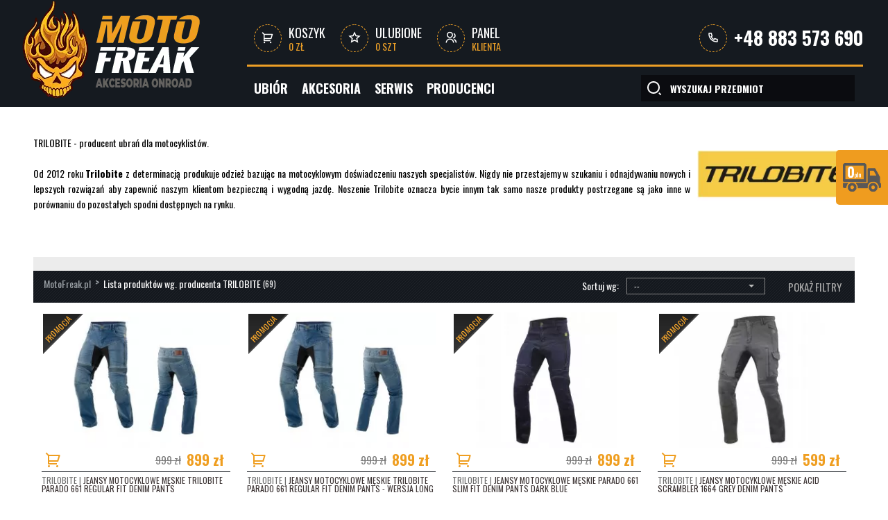

--- FILE ---
content_type: text/html; charset=utf-8
request_url: https://moto-freak.pl/pl/trilobite-m-83.html
body_size: 107173
content:
<!doctype html><html lang="pl"><head><title>TRILOBITE - MotoFreak.pl</title><meta charset="UTF-8"/><meta name="robots" content="index,follow" /><link rel="icon" type="image/vnd.microsoft.icon" href="/img/favicon.ico?1754388380" /><link rel="shortcut icon" type="image/x-icon" href="/img/favicon.ico?1754388380" /><link rel="stylesheet" href="https://static.payu.com/res/v2/layout/style.css" type="text/css" media="all" /><link rel="stylesheet" href="https://moto-freak.pl/themes/motofreak/cache/v_108_ae1ca0b07ba5e1e52b9c3ea46881d792_all.css" type="text/css" media="all" /><meta name="viewport" content="width=device-width, initial-scale=1, maximum-scale=1"><link rel="stylesheet" href="https://moto-freak.pl/themes/motofreak/css/mobile-resp.css" type="text/css" /><link href='https://fonts.googleapis.com/css?family=Oswald:400,300,700&subset=latin,latin-ext' rel='stylesheet' type='text/css'><link rel="stylesheet" href="https://moto-freak.pl/themes/motofreak/css/prettyCheckable.css"/><link rel="stylesheet" href="https://moto-freak.pl/themes/motofreak/css/selectric.css"/> <!--[if IE]><link rel="stylesheet" href="https://moto-freak.pl/themes/motofreak/css/ie.css"/><![endif]--><link rel="next" href="https://moto-freak.pl/pl/trilobite-m-83.html?p=2"><link rel="canonical" href="https://moto-freak.pl/pl/trilobite-m-83.html"><link rel="alternate" href="https://moto-freak.pl/pl/trilobite-m-83.html" hreflang="pl-pl"><link rel="alternate" href="https://moto-freak.pl/pl/trilobite-m-83.html" hreflang="x-default"><link rel="alternate" href="https://moto-freak.pl/en/trilobite-m-83.html" hreflang="en-us">  <link rel="next" href="/pl/trilobite-m-83.html/?p=2" />           </head><body class="mfs-subpage"> <noscript><iframe src="https://www.googletagmanager.com/ns.html?id=GTM-5ZQMX3T" height="0" width="0" style="display:none;visibility:hidden"></iframe></noscript><div id="fb-root"></div>  <div id="top-wrapper"><div id="top" class="keep-mw mobile-hide"><div class="container"> <a id="main-logo" href="http://moto-freak.pl/"> <img src="https://moto-freak.pl/themes/motofreak/img/logo.png" alt="Logo MotoFreak.pl" title="MotoFreak.pl"/> </a><div id="top-content" class="special-font-title"><ul class="tc-links"><li id="tc-cart-wrapper" class="tc-cart"> <a href="https://moto-freak.pl/pl/zamowienie" rel="nofollow" title="Przejdź do koszyka"> <span class="gm-ico gm-ico-cart"> <svg xmlns="http://www.w3.org/2000/svg" viewBox="0 0 24 24" width="24" height="24"><path d="M4 6.414L.757 3.172l1.415-1.415L5.414 5h15.242a1 1 0 0 1 .958 1.287l-2.4 8a1 1 0 0 1-.958.713H6v2h11v2H5a1 1 0 0 1-1-1V6.414zM6 7v6h11.512l1.8-6H6zm-.5 16a1.5 1.5 0 1 1 0-3 1.5 1.5 0 0 1 0 3zm12 0a1.5 1.5 0 1 1 0-3 1.5 1.5 0 0 1 0 3z"/></svg> </span> Koszyk<br> <span id="tc-cart-total-price" class="tc-bottom gm-txt-yellow">0&nbsp;zł</span> </a></li><li class="tc-favourites"> <a href="https://moto-freak.pl/pl/module/favoriteproducts/account"> <span class="gm-ico gm-ico-favourites"> <svg xmlns="http://www.w3.org/2000/svg" viewBox="0 0 24 24" width="24" height="24"><path d="M12 18.26l-7.053 3.948 1.575-7.928L.587 8.792l8.027-.952L12 .5l3.386 7.34 8.027.952-5.935 5.488 1.575 7.928L12 18.26zm0-2.292l4.247 2.377-.949-4.773 3.573-3.305-4.833-.573L12 5.275l-2.038 4.42-4.833.572 3.573 3.305-.949 4.773L12 15.968z"/></svg> </span> Ulubione<br><span id="tc-favourites-count" data-count="0" class="tc-brackets gm-txt-yellow">0 szt</span></a></li><li class="tc-client-panel"> <a href="https://moto-freak.pl/pl/moje-konto" > <span class="gm-ico gm-ico-client-panel"> <svg xmlns="http://www.w3.org/2000/svg" viewBox="0 0 24 24" width="24" height="24"><path d="M2 22a8 8 0 1 1 16 0h-2a6 6 0 1 0-12 0H2zm8-9c-3.315 0-6-2.685-6-6s2.685-6 6-6 6 2.685 6 6-2.685 6-6 6zm0-2c2.21 0 4-1.79 4-4s-1.79-4-4-4-4 1.79-4 4 1.79 4 4 4zm8.284 3.703A8.002 8.002 0 0 1 23 22h-2a6.001 6.001 0 0 0-3.537-5.473l.82-1.824zm-.688-11.29A5.5 5.5 0 0 1 21 8.5a5.499 5.499 0 0 1-5 5.478v-2.013a3.5 3.5 0 0 0 1.041-6.609l.555-1.943z"/></svg> </span> Panel<br><span class="gm-txt-yellow">klienta</span> </a></li></ul><div class="tc-rest"> <span class="tc-phone-wrapper"> <span class="gm-ico gm-ico-phone"> <svg xmlns="http://www.w3.org/2000/svg" viewBox="0 0 24 24" width="24" height="24"><path d="M9.366 10.682a10.556 10.556 0 0 0 3.952 3.952l.884-1.238a1 1 0 0 1 1.294-.296 11.422 11.422 0 0 0 4.583 1.364 1 1 0 0 1 .921.997v4.462a1 1 0 0 1-.898.995c-.53.055-1.064.082-1.602.082C9.94 21 3 14.06 3 5.5c0-.538.027-1.072.082-1.602A1 1 0 0 1 4.077 3h4.462a1 1 0 0 1 .997.921A11.422 11.422 0 0 0 10.9 8.504a1 1 0 0 1-.296 1.294l-1.238.884zm-2.522-.657l1.9-1.357A13.41 13.41 0 0 1 7.647 5H5.01c-.006.166-.009.333-.009.5C5 12.956 11.044 19 18.5 19c.167 0 .334-.003.5-.01v-2.637a13.41 13.41 0 0 1-3.668-1.097l-1.357 1.9a12.442 12.442 0 0 1-1.588-.75l-.058-.033a12.556 12.556 0 0 1-4.702-4.702l-.033-.058a12.442 12.442 0 0 1-.75-1.588z"/></svg> </span> <a href="tel:+48 883 573 690" class="tc-phone">+48 883 573 690</a></span></div></div></div></div><div id="top-menu-wrapper" class="keep-mw mobile-hide"><div class="container"><div id="top-menu-elements"> <span id="main-logo-space"></span><ul id="menu" class="special-font-title"><li><a href="https://moto-freak.pl/pl/1791_ubior" title="Ubiór">Ubiór</a><ul><li><a href="https://moto-freak.pl/pl/2006_active-na-rower" title="ACTIVE NA ROWER">ACTIVE NA ROWER</a><ul><li><a href="https://moto-freak.pl/pl/2007_gora" title="GÓRA">GÓRA</a></li><li><a href="https://moto-freak.pl/pl/2008_dol" title="DÓŁ">DÓŁ</a></li><li><a href="https://moto-freak.pl/pl/2009_dodatki" title="DODATKI">DODATKI</a><ul><li><a href="https://moto-freak.pl/pl/2010_kominy" title="Kominy">Kominy</a></li><li><a href="https://moto-freak.pl/pl/2011_skarpetki" title="Skarpetki">Skarpetki</a></li><li><a href="https://moto-freak.pl/pl/2012_rekawiczki" title="Rękawiczki">Rękawiczki</a></li></ul></li></ul></li><li><a href="https://moto-freak.pl/pl/1968_bielizna-termoaktywna" title="Bielizna Termoaktywna">Bielizna Termoaktywna</a><ul><li><a href="https://moto-freak.pl/pl/1969_bielizna-termoaktywna-damska" title="Bielizna Termoaktywna Damska">Bielizna Termoaktywna Damska</a><ul><li><a href="https://moto-freak.pl/pl/1971_lato" title="LATO">LATO</a><ul><li><a href="https://moto-freak.pl/pl/1980_gora" title="Góra">Góra</a></li><li><a href="https://moto-freak.pl/pl/1981_dol" title="Dół">Dół</a></li><li><a href="https://moto-freak.pl/pl/1982_zestawy" title="Zestawy">Zestawy</a></li></ul></li><li><a href="https://moto-freak.pl/pl/1973_zima" title="ZIMA ">ZIMA </a><ul><li><a href="https://moto-freak.pl/pl/1983_gora" title="Góra">Góra</a></li><li><a href="https://moto-freak.pl/pl/1985_dol" title="Dół">Dół</a></li><li><a href="https://moto-freak.pl/pl/1987_zestawy" title="Zestawy">Zestawy</a></li></ul></li><li><a href="https://moto-freak.pl/pl/1975_calosezonowa" title="CAŁOSEZONOWA">CAŁOSEZONOWA</a><ul><li><a href="https://moto-freak.pl/pl/1984_gora" title="Góra">Góra</a></li><li><a href="https://moto-freak.pl/pl/1986_dol" title="Dół">Dół</a></li><li><a href="https://moto-freak.pl/pl/1988_zestawy" title="Zestawy">Zestawy</a></li></ul></li></ul></li><li><a href="https://moto-freak.pl/pl/1970_bielizna-termoaktywna-meska" title="Bielizna Termoaktywna Męska">Bielizna Termoaktywna Męska</a><ul><li><a href="https://moto-freak.pl/pl/1972_lato" title="LATO">LATO</a><ul><li><a href="https://moto-freak.pl/pl/1989_gora" title="Góra">Góra</a></li><li><a href="https://moto-freak.pl/pl/1992_dol" title="Dół">Dół</a></li><li><a href="https://moto-freak.pl/pl/1997_zestawy" title="Zestawy">Zestawy</a></li><li><a href="https://moto-freak.pl/pl/1998_kombinezony" title="Kombinezony">Kombinezony</a></li></ul></li><li><a href="https://moto-freak.pl/pl/1974_zima" title="ZIMA">ZIMA</a><ul><li><a href="https://moto-freak.pl/pl/1990_gora" title="Góra">Góra</a></li><li><a href="https://moto-freak.pl/pl/1993_dol" title="Dół">Dół</a></li><li><a href="https://moto-freak.pl/pl/1996_zestawy" title="Zestawy">Zestawy</a></li></ul></li><li><a href="https://moto-freak.pl/pl/1976_calosezonowa" title="CAŁOSEZONOWA">CAŁOSEZONOWA</a><ul><li><a href="https://moto-freak.pl/pl/1991_gora" title="Góra">Góra</a></li><li><a href="https://moto-freak.pl/pl/1994_dol" title="Dół">Dół</a></li><li><a href="https://moto-freak.pl/pl/1995_zestawy" title="Zestawy">Zestawy</a></li></ul></li></ul></li><li><a href="https://moto-freak.pl/pl/1977_skarpetki" title="SKARPETKI">SKARPETKI</a></li><li><a href="https://moto-freak.pl/pl/1978_kominiarki" title="KOMINIARKI">KOMINIARKI</a></li><li><a href="https://moto-freak.pl/pl/1979_kominy" title="KOMINY">KOMINY</a></li></ul></li><li><a href="https://moto-freak.pl/pl/1792_-odziez-motocyklowa-meska" title="Odzież motocyklowa męska">Odzież motocyklowa męska</a><ul><li><a href="https://moto-freak.pl/pl/1806_-kurtki-motocyklowe-meskie" title="Kurtki">Kurtki</a><ul><li><a href="https://moto-freak.pl/pl/1926_skorzane" title="Skórzane">Skórzane</a></li><li><a href="https://moto-freak.pl/pl/1927_tekstylne" title="Tekstylne">Tekstylne</a></li></ul></li><li><a href="https://moto-freak.pl/pl/1807_-spodnie-motocyklowe-meskie" title="Spodnie">Spodnie</a><ul><li><a href="https://moto-freak.pl/pl/1928_skorzane" title="Skórzane">Skórzane</a></li><li><a href="https://moto-freak.pl/pl/1929_tekstylne" title="Tekstylne">Tekstylne</a></li></ul></li><li><a href="https://moto-freak.pl/pl/1808_rekawice" title="Rękawice">Rękawice</a></li><li><a href="https://moto-freak.pl/pl/1809_bielizna-termoaktywna" title="Bielizna termoaktywna">Bielizna termoaktywna</a><ul><li><a href="https://moto-freak.pl/pl/1966_skarpetki" title="Skarpetki">Skarpetki</a></li></ul></li><li><a href="https://moto-freak.pl/pl/1801_odziez-codzienna" title="Odzież codzienna">Odzież codzienna</a><ul><li><a href="https://moto-freak.pl/pl/1839_koszulki" title="Koszulki">Koszulki</a></li><li><a href="https://moto-freak.pl/pl/1840_bluzy" title="Bluzy">Bluzy</a></li><li><a href="https://moto-freak.pl/pl/1844_czapki" title="Czapki">Czapki</a></li><li><a href="https://moto-freak.pl/pl/1846_dodatki" title="Dodatki">Dodatki</a></li></ul></li></ul></li><li><a href="https://moto-freak.pl/pl/1793_-odziez-motocyklowa-damska" title="Odzież motocyklowa damska">Odzież motocyklowa damska</a><ul><li><a href="https://moto-freak.pl/pl/1813_-kurtki-motocyklowe-damskie" title="Kurtki">Kurtki</a><ul><li><a href="https://moto-freak.pl/pl/1930_skorzane" title="Skórzane">Skórzane</a></li><li><a href="https://moto-freak.pl/pl/1931_tekstylne" title="Tekstylne">Tekstylne</a></li></ul></li><li><a href="https://moto-freak.pl/pl/1814_-spodnie-motocyklowe-damskie" title="Spodnie">Spodnie</a><ul><li><a href="https://moto-freak.pl/pl/1932_skorzane" title="Skórzane">Skórzane</a></li><li><a href="https://moto-freak.pl/pl/1933_tekstylne" title="Tekstylne">Tekstylne</a></li></ul></li><li><a href="https://moto-freak.pl/pl/1815_rekawice" title="Rękawice">Rękawice</a></li><li><a href="https://moto-freak.pl/pl/1816_bielizna-termoaktywna" title="Bielizna termoaktywna">Bielizna termoaktywna</a><ul><li><a href="https://moto-freak.pl/pl/1967_skarpetki" title="Skarpetki">Skarpetki</a></li></ul></li></ul></li><li><a href="https://moto-freak.pl/pl/1798_intercomy-motocyklowe" title="Intercomy motocyklowe">Intercomy motocyklowe</a></li><li><a href="https://moto-freak.pl/pl/1800_ochraniacze" title="Ochraniacze">Ochraniacze</a><ul><li><a href="https://moto-freak.pl/pl/1835_zbroje" title="Zbroje">Zbroje</a></li><li><a href="https://moto-freak.pl/pl/1836_ochraniacze-plecow" title="Ochraniacze pleców">Ochraniacze pleców</a></li><li><a href="https://moto-freak.pl/pl/1960_slidery" title="Slidery">Slidery</a></li><li><a href="https://moto-freak.pl/pl/1837_ochraniacze-kolan" title="Ochraniacze kolan">Ochraniacze kolan</a></li></ul></li><li><a href="https://moto-freak.pl/pl/1802_torby-i-plecaki" title="Torby i plecaki">Torby i plecaki</a><ul><li><a href="https://moto-freak.pl/pl/1847_plecaki" title="Plecaki">Plecaki</a></li><li><a href="https://moto-freak.pl/pl/1848_torby" title="Torby">Torby</a></li></ul></li><li><a href="https://moto-freak.pl/pl/1803_chemia-do-odziezy" title="Chemia do odzieży">Chemia do odzieży</a></li></ul></li><li><a href="https://moto-freak.pl/pl/1849_-sklep-z-akcesoriami-motocyklowymi" title="Akcesoria">Akcesoria</a><ul><li><a href="https://moto-freak.pl/pl/1850_-tlumiki-i-wydechy-motocyklowe" title="Układy Wydechowe">Układy Wydechowe</a><ul><li><a href="https://moto-freak.pl/pl/1857_street" title="Street">Street</a></li><li><a href="https://moto-freak.pl/pl/1858_scoot" title="Scoot">Scoot</a></li><li><a href="https://moto-freak.pl/pl/1859_off-road" title="Off-road">Off-road</a></li><li><a href="https://moto-freak.pl/pl/1682_stelaze-wydechow" title="Stelaże Wydechów">Stelaże Wydechów</a></li></ul></li><li><a href="https://moto-freak.pl/pl/1851_akcesoria-wizualne" title="Akcesoria wizualne">Akcesoria wizualne</a><ul><li><a href="https://moto-freak.pl/pl/982_oslony-lancucha" title="Osłony Łańcucha">Osłony Łańcucha</a></li><li><a href="https://moto-freak.pl/pl/1196_-lusterka-motocyklowe" title="Lusterka">Lusterka</a></li><li><a href="https://moto-freak.pl/pl/1935_-spoilery-do-silnika-motocyklowego" title="Spoilery Silnika">Spoilery Silnika</a></li><li><a href="https://moto-freak.pl/pl/1864_-stelaze-tablicy-rejestracyjnej" title="Stelaże tablicy">Stelaże tablicy</a></li><li><a href="https://moto-freak.pl/pl/1865_-blotniki-motocyklowe-tylne-i-przednie" title="Błotniki">Błotniki</a></li><li><a href="https://moto-freak.pl/pl/1936_kierownice" title="Kierownice">Kierownice</a></li><li><a href="https://moto-freak.pl/pl/1169_-manetki-motocyklowe-gripy" title="Manetki / Gripy">Manetki / Gripy</a></li><li><a href="https://moto-freak.pl/pl/1861_sety-sportowe" title="Sety sportowe">Sety sportowe</a></li><li><a href="https://moto-freak.pl/pl/1860_dzwignie-i-klamki" title="Dźwignie i klamki">Dźwignie i klamki</a></li><li><a href="https://moto-freak.pl/pl/1862_-szyby-owiewki-motocyklowe" title="Szybki i owiewki">Szybki i owiewki</a><ul><li><a href="https://moto-freak.pl/pl/1937_szyby-sportowe" title="Szyby Sportowe">Szyby Sportowe</a></li><li><a href="https://moto-freak.pl/pl/1938_owiewki-naked" title="Owiewki Naked">Owiewki Naked</a></li><li><a href="https://moto-freak.pl/pl/1939_szyby-turystyczne" title="Szyby Turystyczne">Szyby Turystyczne</a></li><li><a href="https://moto-freak.pl/pl/1940_owiewki-choper" title="Owiewki Choper">Owiewki Choper</a></li></ul></li><li><a href="https://moto-freak.pl/pl/1155_-kierunkowskazy-motocyklowe" title="Kierunkowskazy">Kierunkowskazy</a></li><li><a href="https://moto-freak.pl/pl/1945_zbiorniczki-na-plyn" title="Zbiorniczki na płyn">Zbiorniczki na płyn</a></li><li><a href="https://moto-freak.pl/pl/1941_-rizoma-akcesoria-dodatki" title="Dodatki RIZOMA">Dodatki RIZOMA</a></li></ul></li><li><a href="https://moto-freak.pl/pl/1852_akcesoria-torowe" title="Akcesoria torowe">Akcesoria torowe</a><ul><li><a href="https://moto-freak.pl/pl/1866_pady-stompgrip" title="Pady stompgrip">Pady stompgrip</a></li><li><a href="https://moto-freak.pl/pl/1867_koce-grzewcze" title="Koce grzewcze">Koce grzewcze</a></li><li><a href="https://moto-freak.pl/pl/1868_dzwignie-i-klamki" title="Dźwignie i klamki">Dźwignie i klamki</a></li><li><a href="https://moto-freak.pl/pl/1871_sety-torowe" title="Sety torowe">Sety torowe</a></li><li><a href="https://moto-freak.pl/pl/1874_moduly-zaplonowe" title="Moduły zapłonowe">Moduły zapłonowe</a></li><li><a href="https://moto-freak.pl/pl/1875_quickshiftery" title="Quickshiftery">Quickshiftery</a></li><li><a href="https://moto-freak.pl/pl/1876_kierownice-clip-on" title="Kierownice Clip-on">Kierownice Clip-on</a></li><li><a href="https://moto-freak.pl/pl/1877_rollgazy" title="Rollgazy">Rollgazy</a></li></ul></li><li><a href="https://moto-freak.pl/pl/1853_-ochrona-motocykla" title="Crashpady i ochrona">Crashpady i ochrona</a><ul><li><a href="https://moto-freak.pl/pl/1878_-crash-pady-motocyklowe" title="Crashpady">Crashpady</a></li><li><a href="https://moto-freak.pl/pl/1879_-gmole-motocyklowe" title="Gmole">Gmole</a></li><li><a href="https://moto-freak.pl/pl/1880_oslony-dekli" title="Osłony dekli">Osłony dekli</a></li><li><a href="https://moto-freak.pl/pl/1961_-oslony-chlodnicy-na-motocykl" title="Osłony Chłodnicy i Silnika">Osłony Chłodnicy i Silnika</a></li><li><a href="https://moto-freak.pl/pl/1882_rolki-wahacza" title="Rolki wahacza">Rolki wahacza</a></li></ul></li><li><a href="https://moto-freak.pl/pl/1854_-bagaz-motocyklowy" title="Bagaż motocyklowy">Bagaż motocyklowy</a><ul><li><a href="https://moto-freak.pl/pl/1883_-kufry-motocyklowe-boczne-i-centralne" title="Kufry">Kufry</a></li><li><a href="https://moto-freak.pl/pl/1884_sakwy-boczne" title="Sakwy boczne">Sakwy boczne</a></li><li><a href="https://moto-freak.pl/pl/1885_tailbagi" title="Tailbagi">Tailbagi</a></li><li><a href="https://moto-freak.pl/pl/1886_tankbagi" title="Tankbagi">Tankbagi</a></li><li><a href="https://moto-freak.pl/pl/1887_zestawy-z-kuframi" title="Zestawy z kuframi">Zestawy z kuframi</a></li></ul></li><li><a href="https://moto-freak.pl/pl/1856_nawigacja-gps" title="Nawigacja GPS">Nawigacja GPS</a><ul><li><a href="https://moto-freak.pl/pl/1889_systemy-gps" title="Systemy GPS">Systemy GPS</a></li><li><a href="https://moto-freak.pl/pl/1891_instalacja-elektryczna" title="Instalacja elektryczna">Instalacja elektryczna</a></li></ul></li><li><a href="https://moto-freak.pl/pl/1999_uchwyty-i-etui-na-telefon" title="Uchwyty i Etui na Telefon">Uchwyty i Etui na Telefon</a><ul><li><a href="https://moto-freak.pl/pl/1888_uchwyty-na-telefon" title="Uchwyty na telefon">Uchwyty na telefon</a></li><li><a href="https://moto-freak.pl/pl/1959_etui-na-telefon" title="Etui na telefon">Etui na telefon</a></li><li><a href="https://moto-freak.pl/pl/2000_ladowarki-i-glowice" title="Ładowarki i głowice">Ładowarki i głowice</a></li></ul></li><li><a href="https://moto-freak.pl/pl/1535_gadgety-i-prezenty" title="Gadgety i Prezenty">Gadgety i Prezenty</a></li></ul></li><li><a href="https://moto-freak.pl/pl/1892_serwis" title="Serwis">Serwis</a><ul><li><a href="https://moto-freak.pl/pl/2001_kosmetyka-i-smary-rowerowe" title="Kosmetyka i Smary rowerowe">Kosmetyka i Smary rowerowe</a><ul><li><a href="https://moto-freak.pl/pl/2002_czyszczenie-i-konserwacja-roweru" title="Czyszczenie i Konserwacja Roweru">Czyszczenie i Konserwacja Roweru</a></li><li><a href="https://moto-freak.pl/pl/2003_czyszczenie-i-smary-do-lancucha" title="Czyszczenie i Smary do Łańcucha">Czyszczenie i Smary do Łańcucha</a></li><li><a href="https://moto-freak.pl/pl/2004_wulkanizacja-opon-rowerowych" title="Wulkanizacja Opon Rowerowych">Wulkanizacja Opon Rowerowych</a></li></ul></li><li><a href="https://moto-freak.pl/pl/1898_kosmetyka-i-smary-motocyklowe" title="Kosmetyka i Smary motocyklowe">Kosmetyka i Smary motocyklowe</a><ul><li><a href="https://moto-freak.pl/pl/1910_czyszczenie-i-konserwacja-motocykla" title="Czyszczenie i Konserwacja Motocykla">Czyszczenie i Konserwacja Motocykla</a></li><li><a href="https://moto-freak.pl/pl/1911_czyszczenie-i-konserwacja-odziezy" title="Czyszczenie i Konserwacja Odzieży">Czyszczenie i Konserwacja Odzieży</a></li><li><a href="https://moto-freak.pl/pl/1138_czyszczenie-i-smary-do-lancucha" title="Czyszczenie i Smary do Łańcucha">Czyszczenie i Smary do Łańcucha</a></li><li><a href="https://moto-freak.pl/pl/2005_wulkanizacja-opon-motocyklowych" title="Wulkanizacja Opon Motocyklowych">Wulkanizacja Opon Motocyklowych</a></li></ul></li><li><a href="https://moto-freak.pl/pl/1900_garaz-i-warsztat" title="Garaż i warsztat">Garaż i warsztat</a><ul><li><a href="https://moto-freak.pl/pl/1916_cisnieniomierze" title="Ciśnieniomierze">Ciśnieniomierze</a></li><li><a href="https://moto-freak.pl/pl/1917_ladowarki" title="Ładowarki">Ładowarki</a></li><li><a href="https://moto-freak.pl/pl/1919_podnosniki-przednie" title="Podnośniki przednie">Podnośniki przednie</a></li><li><a href="https://moto-freak.pl/pl/1920_podnosniki-tylne" title="Podnośniki tylne">Podnośniki tylne</a></li><li><a href="https://moto-freak.pl/pl/1922_transport" title="Transport">Transport</a></li><li><a href="https://moto-freak.pl/pl/1923_pokrowce" title="Pokrowce">Pokrowce</a></li></ul></li><li><a href="https://moto-freak.pl/pl/1893_uklad-hamulcowy" title="Układ hamulcowy">Układ hamulcowy</a><ul><li><a href="https://moto-freak.pl/pl/1901_przewody-w-oplocie" title="Przewody w oplocie">Przewody w oplocie</a></li><li><a href="https://moto-freak.pl/pl/1902_klocki-hamulcowe" title="Klocki hamulcowe">Klocki hamulcowe</a></li><li><a href="https://moto-freak.pl/pl/1903_tarcze" title="Tarcze">Tarcze</a></li><li><a href="https://moto-freak.pl/pl/1946_pompy-hamulcowe" title="Pompy hamulcowe">Pompy hamulcowe</a></li><li><a href="https://moto-freak.pl/pl/1947_zaciski-sportowe" title="Zaciski sportowe">Zaciski sportowe</a></li></ul></li><li><a href="https://moto-freak.pl/pl/1894_uklad-zawieszenia" title="Układ zawieszenia">Układ zawieszenia</a><ul><li><a href="https://moto-freak.pl/pl/1904_amortyzatory-skretu" title="Amortyzatory skrętu">Amortyzatory skrętu</a></li><li><a href="https://moto-freak.pl/pl/1905_zawieszenie-przednie" title="Zawieszenie przednie">Zawieszenie przednie</a></li><li><a href="https://moto-freak.pl/pl/1906_zawieszenie-tylne" title="Zawieszenie tylne">Zawieszenie tylne</a></li><li><a href="https://moto-freak.pl/pl/1907_oleje-do-zawieszenia" title="Oleje do zawieszenia">Oleje do zawieszenia</a></li></ul></li></ul></li><li><a href="https://moto-freak.pl/pl/producenci" title="Producenci">Producenci</a><ul><li><a href="https://moto-freak.pl/pl/arp-racing-parts-m-43.html" title="ARP Racing Parts">ARP Racing Parts</a></li><li><a href="https://moto-freak.pl/pl/arrow-m-5.html" title="Arrow">Arrow</a></li><li><a href="https://moto-freak.pl/pl/barracuda-m-63.html" title="Barracuda">Barracuda</a></li><li><a href="https://moto-freak.pl/pl/beeline-m-131.html" title="BEELINE">BEELINE</a></li><li><a href="https://moto-freak.pl/pl/bitubo-m-53.html" title="Bitubo">Bitubo</a></li><li><a href="https://moto-freak.pl/pl/bowtex-m-133.html" title="BOWTEX">BOWTEX</a></li><li><a href="https://moto-freak.pl/pl/braking-m-15.html" title="Braking">Braking</a></li><li><a href="https://moto-freak.pl/pl/brembo-m-96.html" title="Brembo">Brembo</a></li><li><a href="https://moto-freak.pl/pl/cardo-m-69.html" title="Cardo">Cardo</a></li><li><a href="https://moto-freak.pl/pl/cobra-m-80.html" title="Cobra">Cobra</a></li><li><a href="https://moto-freak.pl/pl/de-pretto-moto-m-130.html" title="De Pretto Moto">De Pretto Moto</a></li><li><a href="https://moto-freak.pl/pl/dyno-jet-m-10.html" title="Dyno Jet">Dyno Jet</a></li><li><a href="https://moto-freak.pl/pl/evotech-performance-m-118.html" title="EVOTECH PERFORMANCE">EVOTECH PERFORMANCE</a></li><li><a href="https://moto-freak.pl/pl/gb-racing-m-31.html" title="GB Racing">GB Racing</a></li><li><a href="https://moto-freak.pl/pl/givi-m-74.html" title="GIVI">GIVI</a></li><li><a href="https://moto-freak.pl/pl/goodridge-m-28.html" title="Goodridge">Goodridge</a></li><li><a href="https://moto-freak.pl/pl/gpr-m-11.html" title="GPR">GPR</a></li><li><a href="https://moto-freak.pl/pl/healtech-m-115.html" title="HealTech">HealTech</a></li><li><a href="https://moto-freak.pl/pl/hp-corse-m-82.html" title="HP CORSE">HP CORSE</a></li><li><a href="https://moto-freak.pl/pl/ixil-m-8.html" title="IXIL">IXIL</a></li><li><a href="https://moto-freak.pl/pl/kappa-m-58.html" title="Kappa">Kappa</a></li><li><a href="https://moto-freak.pl/pl/kriega-m-86.html" title="Kriega">Kriega</a></li><li><a href="https://moto-freak.pl/pl/leovince-m-4.html" title="LeoVince">LeoVince</a></li><li><a href="https://moto-freak.pl/pl/matris-m-44.html" title="Matris">Matris</a></li><li><a href="https://moto-freak.pl/pl/mivv-m-7.html" title="MIVV">MIVV</a></li><li><a href="https://moto-freak.pl/pl/muc-off-m-61.html" title="MUC-OFF">MUC-OFF</a></li><li><a href="https://moto-freak.pl/pl/ng-m-71.html" title="NG">NG</a></li><li><a href="https://moto-freak.pl/pl/ohlins-m-16.html" title="Ohlins">Ohlins</a></li><li><a href="https://moto-freak.pl/pl/oxford-m-49.html" title="Oxford">Oxford</a></li><li><a href="https://moto-freak.pl/pl/puig-m-24.html" title="Puig">Puig</a></li><li><a href="https://moto-freak.pl/pl/quad-lock-m-132.html" title="QUAD LOCK">QUAD LOCK</a></li><li><a href="https://moto-freak.pl/pl/remus-m-13.html" title="Remus">Remus</a></li><li><a href="https://moto-freak.pl/pl/rizoma-m-41.html" title="RIZOMA">RIZOMA</a></li><li><a href="https://moto-freak.pl/pl/robby-moto-m-88.html" title="Robby Moto">Robby Moto</a></li><li><a href="https://moto-freak.pl/pl/sc-project-m-104.html" title="SC-Project">SC-Project</a></li><li><a href="https://moto-freak.pl/pl/scorpion-m-78.html" title="Scorpion">Scorpion</a></li><li><a href="https://moto-freak.pl/pl/sixs-m-129.html" title="SIXS">SIXS</a></li><li><a href="https://moto-freak.pl/pl/stompgrip-m-46.html" title="Stompgrip">Stompgrip</a></li><li><a href="https://moto-freak.pl/pl/storm-by-mivv-m-92.html" title="STORM by MIVV">STORM by MIVV</a></li><li><a href="https://moto-freak.pl/pl/sw-motech-m-59.html" title="SW-MOTECH">SW-MOTECH</a></li><li><a href="https://moto-freak.pl/pl/termignoni-m-17.html" title="Termignoni">Termignoni</a></li><li><a href="https://moto-freak.pl/pl/thermal-technology-m-48.html" title="Thermal Technology">Thermal Technology</a></li><li><a href="https://moto-freak.pl/pl/trilobite-m-83.html" title="TRILOBITE">TRILOBITE</a></li><li><a href="https://moto-freak.pl/pl/tru-tension-m-134.html" title="Tru-Tension">Tru-Tension</a></li><li><a href="https://moto-freak.pl/pl/two-brothers-m-119.html" title="Two Brothers">Two Brothers</a></li><li><a href="https://moto-freak.pl/pl/upmap-by-termignoni-m-127.html" title="UpMAP by TERMIGNONI">UpMAP by TERMIGNONI</a></li><li><a href="https://moto-freak.pl/pl/valter-moto-m-22.html" title="Valter Moto">Valter Moto</a></li><li><a href="https://moto-freak.pl/pl/vancehines-m-73.html" title="VANCE&amp;HINES">VANCE&amp;HINES</a></li><li><a href="https://moto-freak.pl/pl/yoshimura-m-87.html" title="Yoshimura">Yoshimura</a></li><li><a href="https://moto-freak.pl/pl/zard-m-36.html" title="Zard">Zard</a></li></ul></ul><div id="top-search-placeholder"><div id="top-search"> <svg xmlns="http://www.w3.org/2000/svg" viewBox="0 0 24 24" width="24" height="24"><path d="M11 2c4.968 0 9 4.032 9 9s-4.032 9-9 9-9-4.032-9-9 4.032-9 9-9zm0 16c3.867 0 7-3.133 7-7 0-3.868-3.133-7-7-7-3.868 0-7 3.132-7 7 0 3.867 3.132 7 7 7zm8.485.071l2.829 2.828-1.415 1.415-2.828-2.829 1.414-1.414z"/></svg><form action="https://moto-freak.pl/pl/szukaj" method="GET"> <input type="hidden" name="controller" value="search" /> <input type="hidden" value="position" name="orderby" /> <input type="hidden" value="desc" name="orderway" /> <input id="ts-input" class="ts-empty" type="text" placeholder="Wyszukaj przedmiot" name="search_query" value="" autocomplete="off" /></form><div id="ts-results-wrapper"><div class="mf-loading"></div><div id="ts-results"><div class="ts-group"> <a href="#" class="ts-btn ts-show-all">Pokaż Wszystkie</a></div></div></div></div></div> <script type="text/html" id="tpl-search-row"><a href="%LINK%" class="ts-result"><div class="ts-img-wrapper">%IMG%</div><h5 class="ts-result-name"><span>%CNAME%</span> %PNAME%</h5><div class="ts-prices"><span class="ts-current-price">%PRICE%</span></div></a></script> </div></div></div><div id="mob-top" class="mobile-show"><div id="mob-main-logo"> <a href="http://moto-freak.pl/"> <img src="https://moto-freak.pl/themes/motofreak/img/mob-logo.png" alt="Logo MotoFreak.pl" title="MotoFreak.pl"/> </a></div><div id="mob-buttons-wrap" class="bottom-space"><ul id="mob-buttons"><li> <a href="tel:+48883573690" data-form-phone="+48 883 573 690" class="mob-btn-phone"> <svg xmlns="http://www.w3.org/2000/svg" viewBox="0 0 24 24" width="24" height="24"><path d="M9.366 10.682a10.556 10.556 0 0 0 3.952 3.952l.884-1.238a1 1 0 0 1 1.294-.296 11.422 11.422 0 0 0 4.583 1.364 1 1 0 0 1 .921.997v4.462a1 1 0 0 1-.898.995c-.53.055-1.064.082-1.602.082C9.94 21 3 14.06 3 5.5c0-.538.027-1.072.082-1.602A1 1 0 0 1 4.077 3h4.462a1 1 0 0 1 .997.921A11.422 11.422 0 0 0 10.9 8.504a1 1 0 0 1-.296 1.294l-1.238.884zm-2.522-.657l1.9-1.357A13.41 13.41 0 0 1 7.647 5H5.01c-.006.166-.009.333-.009.5C5 12.956 11.044 19 18.5 19c.167 0 .334-.003.5-.01v-2.637a13.41 13.41 0 0 1-3.668-1.097l-1.357 1.9a12.442 12.442 0 0 1-1.588-.75l-.058-.033a12.556 12.556 0 0 1-4.702-4.702l-.033-.058a12.442 12.442 0 0 1-.75-1.588z" fill="rgba(255,255,255,1)"/></svg> Telefon </a></li><li> <a href="#fm-address-wrapper" class="mob-btn-drive"> <svg xmlns="http://www.w3.org/2000/svg" viewBox="0 0 24 24" width="24" height="24"><path d="M12 23.728l-6.364-6.364a9 9 0 1 1 12.728 0L12 23.728zm4.95-7.778a7 7 0 1 0-9.9 0L12 20.9l4.95-4.95zM12 13a2 2 0 1 1 0-4 2 2 0 0 1 0 4z" fill="rgba(255,255,255,1)"/></svg> Dojazd </a></li><li> <a href="https://moto-freak.pl/pl/zamowienie" class="mob-btn-cart"> <svg xmlns="http://www.w3.org/2000/svg" viewBox="0 0 24 24" width="24" height="24"><path d="M4 6.414L.757 3.172l1.415-1.415L5.414 5h15.242a1 1 0 0 1 .958 1.287l-2.4 8a1 1 0 0 1-.958.713H6v2h11v2H5a1 1 0 0 1-1-1V6.414zM6 7v6h11.512l1.8-6H6zm-.5 16a1.5 1.5 0 1 1 0-3 1.5 1.5 0 0 1 0 3zm12 0a1.5 1.5 0 1 1 0-3 1.5 1.5 0 0 1 0 3z" fill="rgba(255,255,255,1)"/></svg> Koszyk </a></li><li> <a href="https://www.facebook.com/pages/MotoFreak/303089396454799" class="mob-btn-fb" rel="noopener" target="_blank"> <svg xmlns="http://www.w3.org/2000/svg" viewBox="0 0 24 24" width="24" height="24"><path d="M13 19.938A8.001 8.001 0 0 0 12 4a8 8 0 0 0-1 15.938V14H9v-2h2v-1.654c0-1.337.14-1.822.4-2.311A2.726 2.726 0 0 1 12.536 6.9c.382-.205.857-.328 1.687-.381.329-.021.755.005 1.278.08v1.9H15c-.917 0-1.296.043-1.522.164a.727.727 0 0 0-.314.314c-.12.226-.164.45-.164 1.368V12h2.5l-.5 2h-2v5.938zM12 22C6.477 22 2 17.523 2 12S6.477 2 12 2s10 4.477 10 10-4.477 10-10 10z" fill="rgba(255,255,255,1)"/></svg> Facebook </a></li></ul></div><div id="mob-main-menu-wrap"> <a id="mob-main-menu-btn" href="#"> <svg xmlns="http://www.w3.org/2000/svg" viewBox="0 0 24 24" width="24" height="24"><path d="M3 4h18v2H3V4zm0 7h18v2H3v-2zm0 7h18v2H3v-2z" fill="rgba(255,255,255,1)"/></svg> <span class="title">MENU</span> </a><div id="mob-main-menu"><div> <a id="mob-main-menu-close" href="#"> <svg xmlns="http://www.w3.org/2000/svg" viewBox="0 0 24 24" width="24" height="24"><path d="M12 22C6.477 22 2 17.523 2 12S6.477 2 12 2s10 4.477 10 10-4.477 10-10 10zm0-2a8 8 0 1 0 0-16 8 8 0 0 0 0 16zm0-9.414l2.828-2.829 1.415 1.415L13.414 12l2.829 2.828-1.415 1.415L12 13.414l-2.828 2.829-1.415-1.415L10.586 12 7.757 9.172l1.415-1.415L12 10.586z" fill="rgba(255,255,255,1)"/></svg> <span class="title">ZWIŃ</span> </a><ul><li><a href="https://moto-freak.pl/pl/1791_ubior" class="special-font-title">Wyposażenie</a></li><li><a href="https://moto-freak.pl/pl/1849_-sklep-z-akcesoriami-motocyklowymi" class="special-font-title">Akcesoria</a></li><li><a href="https://moto-freak.pl/pl/1892_serwis" class="special-font-title">Części</a></li><li><a href="https://moto-freak.pl/pl/content/8-1" class="special-font-title">Polityka Cookies</a></li><li><a href="https://moto-freak.pl/pl/producenci" class="special-font-title">Producenci</a></li></ul></div></div></div><div id="mf-searchbar-placeholder"></div></div></div><div id="fixed-placeholder" class="mobile-hide"></div>﻿<div class="container top-space"><div class="brand-short-description"><p><span style="background-color:#ffffff;color:#000000;">TRILOBITE - producent ubrań dla motocyklistów.</span><br /><br /></p><p align="justify"><span style="background-color:#ffffff;color:#000000;">Od 2012 roku&nbsp;<strong>Trilobite</strong> z determinacją&nbsp;produkuje odzież bazując na motocyklowym doświadczeniu naszych specjalistów. Nigdy nie przestajemy w szukaniu i odnajdywaniu nowych i lepszych rozwiązań aby zapewnić naszym klientom bezpieczną i wygodną jazdę. Noszenie&nbsp;Trilobite oznacza bycie innym tak samo nasze produkty postrzegane są jako inne w porównaniu do pozostałych spodni dostępnych&nbsp;na rynku.</span></p></div><div class="brand-img"> <img class="img-responsive" src="https://moto-freak.pl/img/m/83-man-desc.jpg" /></div></div><div class="container center-space"><div id="cl-filters-wrapper" class="single-block sb-grey"><div id="clf-header" class="sb-header"><div class="pattern"></div><h2 class="sb-title sb-breadcrumb"><a href="https://moto-freak.pl/" title="Do strony gł&oacute;wnej">MotoFreak.pl</a><span class="sb-bread-separator">></span><span class="sb-bread-title">Lista produkt&oacute;w wg. producenta&nbsp;TRILOBITE</span> <span class="category-count">(69)</span></h2> <span id="cl-show-filters" class="sb-more special-font-title mf-unselectable">Pokaż filtry</span><div class="mf-sort-select"><p>Sortuj wg:</p> <select id="" class="selectProductSort"><option value="position:asc" selected="selected">--</option><option value="price:asc">Cena: od najniższej</option><option value="price:desc">Cena: od najwyższej</option><option value="name:asc">Nazwa: od A do Z</option><option value="name:desc">Nazwa: od Z do A</option><option value="quantity:desc">Produkt dostępny</option><option value="reference:asc">Kod produktu: od najniższego</option><option value="reference:desc">Kod produktu: od najwyższego</option> </select></div></div><div id="clf-content" class="sb-content mc-formatted"><div id="clf-content-r"><div id="amazzing_filter" class="block displayAmazzingFilter" ><div class="block_content"><form action="#" id="af_form"> <span class="hidden_inputs"> <input type="hidden" id="af_id_manufacturer" name="id_manufacturer" value="83"> <input type="hidden" id="af_id_supplier" name="id_supplier" value="0"> <input type="hidden" id="af_page" name="page" value="1"> <input type="hidden" id="af_nb_items" name="nb_items" value="20"> <input type="hidden" id="af_nb_days_new" name="nb_days_new" value="20"> <input type="hidden" id="af_controller_product_ids" name="controller_product_ids" value=""> <input type="hidden" id="af_current_controller" name="current_controller" value="manufacturer"> <input type="hidden" id="af_page_name" name="page_name" value="manufacturer"> <input type="hidden" id="af_id_parent_cat" name="id_parent_cat" value="2"> <input type="hidden" id="af_orderBy" name="orderBy" value="position"> <input type="hidden" id="af_orderWay" name="orderWay" value="asc"> <input type="hidden" id="af_pagination_bottom_suffix" name="pagination_bottom_suffix" value="mf-pagination-wrapper"> <input type="hidden" id="af_customer_groups" name="customer_groups" value="1"> <input type="hidden" id="af_hide_right_column" name="hide_right_column" value="1"> <input type="hidden" id="af_hide_left_column" name="hide_left_column" value="1"> <input type="hidden" id="af_p_type" name="p_type" value="1"> <input type="hidden" id="af_oos_behaviour" name="oos_behaviour" value="0"> <input type="hidden" id="af_combinations_stock" name="combinations_stock" value="0"> <input type="hidden" id="af_combinations_existence" name="combinations_existence" value="0"> </span><div class="clf-rc-block"><div class="af_filter cl-filter clearfix" data-trigger="c" data-url="kategorie"><div class="af_subtitle_heading"><h5 class="af_subtitle">Kategorie</h5></div><ul><li class=" af-parent-category"> <label for="c-1791" style="" > <span class="name">Ubiór</span> <span class="count"> (69)</span> </label> <input type="checkbox" name="c[]" id="c-1791" value="1791" data-url="ubior" class="checkbox af"/> </label><ul><li class=" af-parent-category"> <label for="c-1792" style="" > <span class="name">Odzież motocyklowa męska</span> <span class="count"> (42)</span> </label> <input type="checkbox" name="c[]" id="c-1792" value="1792" data-url="-odziez-motocyklowa-meska" class="checkbox af"/> </label><ul><li class=" hidden af-parent-category"> <label for="c-1801" style="" > <span class="name">Odzież codzienna</span> </label> <input type="checkbox" name="c[]" id="c-1801" value="1801" data-url="odziez-codzienna" class="checkbox af"/> </label><ul><li class=" hidden"> <label for="c-1839" style="" > <span class="name">Koszulki</span> </label> <input type="checkbox" name="c[]" id="c-1839" value="1839" data-url="koszulki" class="checkbox af"/> </label></li><li class=" hidden"> <label for="c-1840" style="" > <span class="name">Bluzy</span> </label> <input type="checkbox" name="c[]" id="c-1840" value="1840" data-url="bluzy" class="checkbox af"/> </label></li><li class=" hidden"> <label for="c-1844" style="" > <span class="name">Czapki</span> </label> <input type="checkbox" name="c[]" id="c-1844" value="1844" data-url="czapki" class="checkbox af"/> </label></li><li class=" hidden"> <label for="c-1846" style="" > <span class="name">Dodatki</span> </label> <input type="checkbox" name="c[]" id="c-1846" value="1846" data-url="dodatki" class="checkbox af"/> </label></li></ul></li><li class=" af-parent-category"> <label for="c-1806" style="" > <span class="name">Kurtki</span> <span class="count"> (16)</span> </label> <input type="checkbox" name="c[]" id="c-1806" value="1806" data-url="-kurtki-motocyklowe-meskie" class="checkbox af"/> </label><ul><li class=" hidden"> <label for="c-1926" style="" > <span class="name">Skórzane</span> </label> <input type="checkbox" name="c[]" id="c-1926" value="1926" data-url="skorzane" class="checkbox af"/> </label></li><li class=""> <label for="c-1927" style="" > <span class="name">Tekstylne</span> <span class="count"> (16)</span> </label> <input type="checkbox" name="c[]" id="c-1927" value="1927" data-url="tekstylne" class="checkbox af"/> </label></li></ul></li><li class=" af-parent-category"> <label for="c-1807" style="" > <span class="name">Spodnie</span> <span class="count"> (26)</span> </label> <input type="checkbox" name="c[]" id="c-1807" value="1807" data-url="-spodnie-motocyklowe-meskie" class="checkbox af"/> </label><ul><li class=" hidden"> <label for="c-1928" style="" > <span class="name">Skórzane</span> </label> <input type="checkbox" name="c[]" id="c-1928" value="1928" data-url="skorzane" class="checkbox af"/> </label></li><li class=""> <label for="c-1929" style="" > <span class="name">Tekstylne</span> <span class="count"> (26)</span> </label> <input type="checkbox" name="c[]" id="c-1929" value="1929" data-url="tekstylne" class="checkbox af"/> </label></li></ul></li><li class=" hidden"> <label for="c-1808" style="" > <span class="name">Rękawice</span> </label> <input type="checkbox" name="c[]" id="c-1808" value="1808" data-url="rekawice" class="checkbox af"/> </label></li><li class=" hidden af-parent-category"> <label for="c-1809" style="" > <span class="name">Bielizna termoaktywna</span> </label> <input type="checkbox" name="c[]" id="c-1809" value="1809" data-url="bielizna-termoaktywna" class="checkbox af"/> </label><ul><li class=" hidden"> <label for="c-1966" style="" > <span class="name">Skarpetki</span> </label> <input type="checkbox" name="c[]" id="c-1966" value="1966" data-url="skarpetki" class="checkbox af"/> </label></li></ul></li></ul></li><li class=" af-parent-category"> <label for="c-1793" style="" > <span class="name">Odzież motocyklowa damska</span> <span class="count"> (27)</span> </label> <input type="checkbox" name="c[]" id="c-1793" value="1793" data-url="-odziez-motocyklowa-damska" class="checkbox af"/> </label><ul><li class=" af-parent-category"> <label for="c-1813" style="" > <span class="name">Kurtki</span> <span class="count"> (8)</span> </label> <input type="checkbox" name="c[]" id="c-1813" value="1813" data-url="-kurtki-motocyklowe-damskie" class="checkbox af"/> </label><ul><li class=""> <label for="c-1930" style="" > <span class="name">Skórzane</span> <span class="count"> (1)</span> </label> <input type="checkbox" name="c[]" id="c-1930" value="1930" data-url="skorzane" class="checkbox af"/> </label></li><li class=""> <label for="c-1931" style="" > <span class="name">Tekstylne</span> <span class="count"> (7)</span> </label> <input type="checkbox" name="c[]" id="c-1931" value="1931" data-url="tekstylne" class="checkbox af"/> </label></li></ul></li><li class=" af-parent-category"> <label for="c-1814" style="" > <span class="name">Spodnie</span> <span class="count"> (19)</span> </label> <input type="checkbox" name="c[]" id="c-1814" value="1814" data-url="-spodnie-motocyklowe-damskie" class="checkbox af"/> </label><ul><li class=""> <label for="c-1932" style="" > <span class="name">Skórzane</span> <span class="count"> (1)</span> </label> <input type="checkbox" name="c[]" id="c-1932" value="1932" data-url="skorzane" class="checkbox af"/> </label></li><li class=""> <label for="c-1933" style="" > <span class="name">Tekstylne</span> <span class="count"> (19)</span> </label> <input type="checkbox" name="c[]" id="c-1933" value="1933" data-url="tekstylne" class="checkbox af"/> </label></li></ul></li><li class=" hidden"> <label for="c-1815" style="" > <span class="name">Rękawice</span> </label> <input type="checkbox" name="c[]" id="c-1815" value="1815" data-url="rekawice" class="checkbox af"/> </label></li><li class=" hidden af-parent-category"> <label for="c-1816" style="" > <span class="name">Bielizna termoaktywna</span> </label> <input type="checkbox" name="c[]" id="c-1816" value="1816" data-url="bielizna-termoaktywna" class="checkbox af"/> </label><ul><li class=" hidden"> <label for="c-1967" style="" > <span class="name">Skarpetki</span> </label> <input type="checkbox" name="c[]" id="c-1967" value="1967" data-url="skarpetki" class="checkbox af"/> </label></li></ul></li></ul></li><li class=" hidden"> <label for="c-1798" style="" > <span class="name">Intercomy motocyklowe</span> </label> <input type="checkbox" name="c[]" id="c-1798" value="1798" data-url="intercomy-motocyklowe" class="checkbox af"/> </label></li><li class=" hidden af-parent-category"> <label for="c-1800" style="" > <span class="name">Ochraniacze</span> </label> <input type="checkbox" name="c[]" id="c-1800" value="1800" data-url="ochraniacze" class="checkbox af"/> </label><ul><li class=" hidden"> <label for="c-1835" style="" > <span class="name">Zbroje</span> </label> <input type="checkbox" name="c[]" id="c-1835" value="1835" data-url="zbroje" class="checkbox af"/> </label></li><li class=" hidden"> <label for="c-1836" style="" > <span class="name">Ochraniacze pleców</span> </label> <input type="checkbox" name="c[]" id="c-1836" value="1836" data-url="ochraniacze-plecow" class="checkbox af"/> </label></li><li class=" hidden"> <label for="c-1837" style="" > <span class="name">Ochraniacze kolan</span> </label> <input type="checkbox" name="c[]" id="c-1837" value="1837" data-url="ochraniacze-kolan" class="checkbox af"/> </label></li><li class=" hidden"> <label for="c-1960" style="" > <span class="name">Slidery</span> </label> <input type="checkbox" name="c[]" id="c-1960" value="1960" data-url="slidery" class="checkbox af"/> </label></li></ul></li><li class=" hidden af-parent-category"> <label for="c-1802" style="" > <span class="name">Torby i plecaki</span> </label> <input type="checkbox" name="c[]" id="c-1802" value="1802" data-url="torby-i-plecaki" class="checkbox af"/> </label><ul><li class=" hidden"> <label for="c-1847" style="" > <span class="name">Plecaki</span> </label> <input type="checkbox" name="c[]" id="c-1847" value="1847" data-url="plecaki" class="checkbox af"/> </label></li><li class=" hidden"> <label for="c-1848" style="" > <span class="name">Torby</span> </label> <input type="checkbox" name="c[]" id="c-1848" value="1848" data-url="torby" class="checkbox af"/> </label></li></ul></li><li class=" hidden"> <label for="c-1803" style="" > <span class="name">Chemia do odzieży</span> </label> <input type="checkbox" name="c[]" id="c-1803" value="1803" data-url="chemia-do-odziezy" class="checkbox af"/> </label></li><li class=" hidden af-parent-category"> <label for="c-1968" style="" > <span class="name">Bielizna Termoaktywna</span> </label> <input type="checkbox" name="c[]" id="c-1968" value="1968" data-url="bielizna-termoaktywna" class="checkbox af"/> </label><ul><li class=" hidden af-parent-category"> <label for="c-1969" style="" > <span class="name">Bielizna Termoaktywna Damska</span> </label> <input type="checkbox" name="c[]" id="c-1969" value="1969" data-url="bielizna-termoaktywna-damska" class="checkbox af"/> </label><ul><li class=" hidden af-parent-category"> <label for="c-1971" style="" > <span class="name">LATO</span> </label> <input type="checkbox" name="c[]" id="c-1971" value="1971" data-url="lato" class="checkbox af"/> </label><ul><li class=" hidden"> <label for="c-1980" style="" > <span class="name">Góra</span> </label> <input type="checkbox" name="c[]" id="c-1980" value="1980" data-url="gora" class="checkbox af"/> </label></li><li class=" hidden"> <label for="c-1981" style="" > <span class="name">Dół</span> </label> <input type="checkbox" name="c[]" id="c-1981" value="1981" data-url="dol" class="checkbox af"/> </label></li><li class=" hidden"> <label for="c-1982" style="" > <span class="name">Zestawy</span> </label> <input type="checkbox" name="c[]" id="c-1982" value="1982" data-url="zestawy" class="checkbox af"/> </label></li></ul></li><li class=" hidden af-parent-category"> <label for="c-1973" style="" > <span class="name">ZIMA </span> </label> <input type="checkbox" name="c[]" id="c-1973" value="1973" data-url="zima" class="checkbox af"/> </label><ul><li class=" hidden"> <label for="c-1983" style="" > <span class="name">Góra</span> </label> <input type="checkbox" name="c[]" id="c-1983" value="1983" data-url="gora" class="checkbox af"/> </label></li><li class=" hidden"> <label for="c-1985" style="" > <span class="name">Dół</span> </label> <input type="checkbox" name="c[]" id="c-1985" value="1985" data-url="dol" class="checkbox af"/> </label></li><li class=" hidden"> <label for="c-1987" style="" > <span class="name">Zestawy</span> </label> <input type="checkbox" name="c[]" id="c-1987" value="1987" data-url="zestawy" class="checkbox af"/> </label></li></ul></li><li class=" hidden af-parent-category"> <label for="c-1975" style="" > <span class="name">CAŁOSEZONOWA</span> </label> <input type="checkbox" name="c[]" id="c-1975" value="1975" data-url="calosezonowa" class="checkbox af"/> </label><ul><li class=" hidden"> <label for="c-1984" style="" > <span class="name">Góra</span> </label> <input type="checkbox" name="c[]" id="c-1984" value="1984" data-url="gora" class="checkbox af"/> </label></li><li class=" hidden"> <label for="c-1986" style="" > <span class="name">Dół</span> </label> <input type="checkbox" name="c[]" id="c-1986" value="1986" data-url="dol" class="checkbox af"/> </label></li><li class=" hidden"> <label for="c-1988" style="" > <span class="name">Zestawy</span> </label> <input type="checkbox" name="c[]" id="c-1988" value="1988" data-url="zestawy" class="checkbox af"/> </label></li></ul></li></ul></li><li class=" hidden af-parent-category"> <label for="c-1970" style="" > <span class="name">Bielizna Termoaktywna Męska</span> </label> <input type="checkbox" name="c[]" id="c-1970" value="1970" data-url="bielizna-termoaktywna-meska" class="checkbox af"/> </label><ul><li class=" hidden af-parent-category"> <label for="c-1972" style="" > <span class="name">LATO</span> </label> <input type="checkbox" name="c[]" id="c-1972" value="1972" data-url="lato" class="checkbox af"/> </label><ul><li class=" hidden"> <label for="c-1989" style="" > <span class="name">Góra</span> </label> <input type="checkbox" name="c[]" id="c-1989" value="1989" data-url="gora" class="checkbox af"/> </label></li><li class=" hidden"> <label for="c-1992" style="" > <span class="name">Dół</span> </label> <input type="checkbox" name="c[]" id="c-1992" value="1992" data-url="dol" class="checkbox af"/> </label></li><li class=" hidden"> <label for="c-1997" style="" > <span class="name">Zestawy</span> </label> <input type="checkbox" name="c[]" id="c-1997" value="1997" data-url="zestawy" class="checkbox af"/> </label></li><li class=" hidden"> <label for="c-1998" style="" > <span class="name">Kombinezony</span> </label> <input type="checkbox" name="c[]" id="c-1998" value="1998" data-url="kombinezony" class="checkbox af"/> </label></li></ul></li><li class=" hidden af-parent-category"> <label for="c-1974" style="" > <span class="name">ZIMA</span> </label> <input type="checkbox" name="c[]" id="c-1974" value="1974" data-url="zima" class="checkbox af"/> </label><ul><li class=" hidden"> <label for="c-1990" style="" > <span class="name">Góra</span> </label> <input type="checkbox" name="c[]" id="c-1990" value="1990" data-url="gora" class="checkbox af"/> </label></li><li class=" hidden"> <label for="c-1993" style="" > <span class="name">Dół</span> </label> <input type="checkbox" name="c[]" id="c-1993" value="1993" data-url="dol" class="checkbox af"/> </label></li><li class=" hidden"> <label for="c-1996" style="" > <span class="name">Zestawy</span> </label> <input type="checkbox" name="c[]" id="c-1996" value="1996" data-url="zestawy" class="checkbox af"/> </label></li></ul></li><li class=" hidden af-parent-category"> <label for="c-1976" style="" > <span class="name">CAŁOSEZONOWA</span> </label> <input type="checkbox" name="c[]" id="c-1976" value="1976" data-url="calosezonowa" class="checkbox af"/> </label><ul><li class=" hidden"> <label for="c-1991" style="" > <span class="name">Góra</span> </label> <input type="checkbox" name="c[]" id="c-1991" value="1991" data-url="gora" class="checkbox af"/> </label></li><li class=" hidden"> <label for="c-1994" style="" > <span class="name">Dół</span> </label> <input type="checkbox" name="c[]" id="c-1994" value="1994" data-url="dol" class="checkbox af"/> </label></li><li class=" hidden"> <label for="c-1995" style="" > <span class="name">Zestawy</span> </label> <input type="checkbox" name="c[]" id="c-1995" value="1995" data-url="zestawy" class="checkbox af"/> </label></li></ul></li></ul></li><li class=" hidden"> <label for="c-1977" style="" > <span class="name">SKARPETKI</span> </label> <input type="checkbox" name="c[]" id="c-1977" value="1977" data-url="skarpetki" class="checkbox af"/> </label></li><li class=" hidden"> <label for="c-1978" style="" > <span class="name">KOMINIARKI</span> </label> <input type="checkbox" name="c[]" id="c-1978" value="1978" data-url="kominiarki" class="checkbox af"/> </label></li><li class=" hidden"> <label for="c-1979" style="" > <span class="name">KOMINY</span> </label> <input type="checkbox" name="c[]" id="c-1979" value="1979" data-url="kominy" class="checkbox af"/> </label></li></ul></li><li class=" hidden af-parent-category"> <label for="c-2006" style="" > <span class="name">ACTIVE NA ROWER</span> </label> <input type="checkbox" name="c[]" id="c-2006" value="2006" data-url="active-na-rower" class="checkbox af"/> </label><ul><li class=" hidden"> <label for="c-2007" style="" > <span class="name">GÓRA</span> </label> <input type="checkbox" name="c[]" id="c-2007" value="2007" data-url="gora" class="checkbox af"/> </label></li><li class=" hidden"> <label for="c-2008" style="" > <span class="name">DÓŁ</span> </label> <input type="checkbox" name="c[]" id="c-2008" value="2008" data-url="dol" class="checkbox af"/> </label></li><li class=" hidden af-parent-category"> <label for="c-2009" style="" > <span class="name">DODATKI</span> </label> <input type="checkbox" name="c[]" id="c-2009" value="2009" data-url="dodatki" class="checkbox af"/> </label><ul><li class=" hidden"> <label for="c-2010" style="" > <span class="name">Kominy</span> </label> <input type="checkbox" name="c[]" id="c-2010" value="2010" data-url="kominy" class="checkbox af"/> </label></li><li class=" hidden"> <label for="c-2011" style="" > <span class="name">Skarpetki</span> </label> <input type="checkbox" name="c[]" id="c-2011" value="2011" data-url="skarpetki" class="checkbox af"/> </label></li><li class=" hidden"> <label for="c-2012" style="" > <span class="name">Rękawiczki</span> </label> <input type="checkbox" name="c[]" id="c-2012" value="2012" data-url="rekawiczki" class="checkbox af"/> </label></li></ul></li></ul></li></ul></li><li class=" hidden af-parent-category"> <label for="c-1849" style="" > <span class="name">Akcesoria</span> </label> <input type="checkbox" name="c[]" id="c-1849" value="1849" data-url="-sklep-z-akcesoriami-motocyklowymi" class="checkbox af"/> </label><ul><li class=" hidden"> <label for="c-1535" style="" > <span class="name">Gadgety i Prezenty</span> </label> <input type="checkbox" name="c[]" id="c-1535" value="1535" data-url="gadgety-i-prezenty" class="checkbox af"/> </label></li><li class=" hidden af-parent-category"> <label for="c-1850" style="" > <span class="name">Układy Wydechowe</span> </label> <input type="checkbox" name="c[]" id="c-1850" value="1850" data-url="-tlumiki-i-wydechy-motocyklowe" class="checkbox af"/> </label><ul><li class=" hidden"> <label for="c-1682" style="" > <span class="name">Stelaże Wydechów</span> </label> <input type="checkbox" name="c[]" id="c-1682" value="1682" data-url="stelaze-wydechow" class="checkbox af"/> </label></li><li class=" hidden"> <label for="c-1857" style="" > <span class="name">Street</span> </label> <input type="checkbox" name="c[]" id="c-1857" value="1857" data-url="street" class="checkbox af"/> </label></li><li class=" hidden"> <label for="c-1858" style="" > <span class="name">Scoot</span> </label> <input type="checkbox" name="c[]" id="c-1858" value="1858" data-url="scoot" class="checkbox af"/> </label></li><li class=" hidden"> <label for="c-1859" style="" > <span class="name">Off-road</span> </label> <input type="checkbox" name="c[]" id="c-1859" value="1859" data-url="off-road" class="checkbox af"/> </label></li></ul></li><li class=" hidden af-parent-category"> <label for="c-1851" style="" > <span class="name">Akcesoria wizualne</span> </label> <input type="checkbox" name="c[]" id="c-1851" value="1851" data-url="akcesoria-wizualne" class="checkbox af"/> </label><ul><li class=" hidden"> <label for="c-982" style="" > <span class="name">Osłony Łańcucha</span> </label> <input type="checkbox" name="c[]" id="c-982" value="982" data-url="oslony-lancucha" class="checkbox af"/> </label></li><li class=" hidden"> <label for="c-1155" style="" > <span class="name">Kierunkowskazy</span> </label> <input type="checkbox" name="c[]" id="c-1155" value="1155" data-url="-kierunkowskazy-motocyklowe" class="checkbox af"/> </label></li><li class=" hidden"> <label for="c-1169" style="" > <span class="name">Manetki / Gripy</span> </label> <input type="checkbox" name="c[]" id="c-1169" value="1169" data-url="-manetki-motocyklowe-gripy" class="checkbox af"/> </label></li><li class=" hidden"> <label for="c-1196" style="" > <span class="name">Lusterka</span> </label> <input type="checkbox" name="c[]" id="c-1196" value="1196" data-url="-lusterka-motocyklowe" class="checkbox af"/> </label></li><li class=" hidden"> <label for="c-1860" style="" > <span class="name">Dźwignie i klamki</span> </label> <input type="checkbox" name="c[]" id="c-1860" value="1860" data-url="dzwignie-i-klamki" class="checkbox af"/> </label></li><li class=" hidden"> <label for="c-1861" style="" > <span class="name">Sety sportowe</span> </label> <input type="checkbox" name="c[]" id="c-1861" value="1861" data-url="sety-sportowe" class="checkbox af"/> </label></li><li class=" hidden af-parent-category"> <label for="c-1862" style="" > <span class="name">Szybki i owiewki</span> </label> <input type="checkbox" name="c[]" id="c-1862" value="1862" data-url="-szyby-owiewki-motocyklowe" class="checkbox af"/> </label><ul><li class=" hidden"> <label for="c-1937" style="" > <span class="name">Szyby Sportowe</span> </label> <input type="checkbox" name="c[]" id="c-1937" value="1937" data-url="szyby-sportowe" class="checkbox af"/> </label></li><li class=" hidden"> <label for="c-1938" style="" > <span class="name">Owiewki Naked</span> </label> <input type="checkbox" name="c[]" id="c-1938" value="1938" data-url="owiewki-naked" class="checkbox af"/> </label></li><li class=" hidden"> <label for="c-1939" style="" > <span class="name">Szyby Turystyczne</span> </label> <input type="checkbox" name="c[]" id="c-1939" value="1939" data-url="szyby-turystyczne" class="checkbox af"/> </label></li><li class=" hidden"> <label for="c-1940" style="" > <span class="name">Owiewki Choper</span> </label> <input type="checkbox" name="c[]" id="c-1940" value="1940" data-url="owiewki-choper" class="checkbox af"/> </label></li></ul></li><li class=" hidden"> <label for="c-1864" style="" > <span class="name">Stelaże tablicy</span> </label> <input type="checkbox" name="c[]" id="c-1864" value="1864" data-url="-stelaze-tablicy-rejestracyjnej" class="checkbox af"/> </label></li><li class=" hidden"> <label for="c-1865" style="" > <span class="name">Błotniki</span> </label> <input type="checkbox" name="c[]" id="c-1865" value="1865" data-url="-blotniki-motocyklowe-tylne-i-przednie" class="checkbox af"/> </label></li><li class=" hidden"> <label for="c-1935" style="" > <span class="name">Spoilery Silnika</span> </label> <input type="checkbox" name="c[]" id="c-1935" value="1935" data-url="-spoilery-do-silnika-motocyklowego" class="checkbox af"/> </label></li><li class=" hidden"> <label for="c-1936" style="" > <span class="name">Kierownice</span> </label> <input type="checkbox" name="c[]" id="c-1936" value="1936" data-url="kierownice" class="checkbox af"/> </label></li><li class=" hidden"> <label for="c-1941" style="" > <span class="name">Dodatki RIZOMA</span> </label> <input type="checkbox" name="c[]" id="c-1941" value="1941" data-url="-rizoma-akcesoria-dodatki" class="checkbox af"/> </label></li><li class=" hidden"> <label for="c-1945" style="" > <span class="name">Zbiorniczki na płyn</span> </label> <input type="checkbox" name="c[]" id="c-1945" value="1945" data-url="zbiorniczki-na-plyn" class="checkbox af"/> </label></li></ul></li><li class=" hidden af-parent-category"> <label for="c-1852" style="" > <span class="name">Akcesoria torowe</span> </label> <input type="checkbox" name="c[]" id="c-1852" value="1852" data-url="akcesoria-torowe" class="checkbox af"/> </label><ul><li class=" hidden"> <label for="c-1866" style="" > <span class="name">Pady stompgrip</span> </label> <input type="checkbox" name="c[]" id="c-1866" value="1866" data-url="pady-stompgrip" class="checkbox af"/> </label></li><li class=" hidden"> <label for="c-1867" style="" > <span class="name">Koce grzewcze</span> </label> <input type="checkbox" name="c[]" id="c-1867" value="1867" data-url="koce-grzewcze" class="checkbox af"/> </label></li><li class=" hidden"> <label for="c-1868" style="" > <span class="name">Dźwignie i klamki</span> </label> <input type="checkbox" name="c[]" id="c-1868" value="1868" data-url="dzwignie-i-klamki" class="checkbox af"/> </label></li><li class=" hidden"> <label for="c-1871" style="" > <span class="name">Sety torowe</span> </label> <input type="checkbox" name="c[]" id="c-1871" value="1871" data-url="sety-torowe" class="checkbox af"/> </label></li><li class=" hidden"> <label for="c-1874" style="" > <span class="name">Moduły zapłonowe</span> </label> <input type="checkbox" name="c[]" id="c-1874" value="1874" data-url="moduly-zaplonowe" class="checkbox af"/> </label></li><li class=" hidden"> <label for="c-1875" style="" > <span class="name">Quickshiftery</span> </label> <input type="checkbox" name="c[]" id="c-1875" value="1875" data-url="quickshiftery" class="checkbox af"/> </label></li><li class=" hidden"> <label for="c-1876" style="" > <span class="name">Kierownice Clip-on</span> </label> <input type="checkbox" name="c[]" id="c-1876" value="1876" data-url="kierownice-clip-on" class="checkbox af"/> </label></li><li class=" hidden"> <label for="c-1877" style="" > <span class="name">Rollgazy</span> </label> <input type="checkbox" name="c[]" id="c-1877" value="1877" data-url="rollgazy" class="checkbox af"/> </label></li></ul></li><li class=" hidden af-parent-category"> <label for="c-1853" style="" > <span class="name">Crashpady i ochrona</span> </label> <input type="checkbox" name="c[]" id="c-1853" value="1853" data-url="-ochrona-motocykla" class="checkbox af"/> </label><ul><li class=" hidden"> <label for="c-1878" style="" > <span class="name">Crashpady</span> </label> <input type="checkbox" name="c[]" id="c-1878" value="1878" data-url="-crash-pady-motocyklowe" class="checkbox af"/> </label></li><li class=" hidden"> <label for="c-1879" style="" > <span class="name">Gmole</span> </label> <input type="checkbox" name="c[]" id="c-1879" value="1879" data-url="-gmole-motocyklowe" class="checkbox af"/> </label></li><li class=" hidden"> <label for="c-1880" style="" > <span class="name">Osłony dekli</span> </label> <input type="checkbox" name="c[]" id="c-1880" value="1880" data-url="oslony-dekli" class="checkbox af"/> </label></li><li class=" hidden"> <label for="c-1882" style="" > <span class="name">Rolki wahacza</span> </label> <input type="checkbox" name="c[]" id="c-1882" value="1882" data-url="rolki-wahacza" class="checkbox af"/> </label></li><li class=" hidden"> <label for="c-1961" style="" > <span class="name">Osłony Chłodnicy i Silnika</span> </label> <input type="checkbox" name="c[]" id="c-1961" value="1961" data-url="-oslony-chlodnicy-na-motocykl" class="checkbox af"/> </label></li></ul></li><li class=" hidden af-parent-category"> <label for="c-1854" style="" > <span class="name">Bagaż motocyklowy</span> </label> <input type="checkbox" name="c[]" id="c-1854" value="1854" data-url="-bagaz-motocyklowy" class="checkbox af"/> </label><ul><li class=" hidden"> <label for="c-1883" style="" > <span class="name">Kufry</span> </label> <input type="checkbox" name="c[]" id="c-1883" value="1883" data-url="-kufry-motocyklowe-boczne-i-centralne" class="checkbox af"/> </label></li><li class=" hidden"> <label for="c-1884" style="" > <span class="name">Sakwy boczne</span> </label> <input type="checkbox" name="c[]" id="c-1884" value="1884" data-url="sakwy-boczne" class="checkbox af"/> </label></li><li class=" hidden"> <label for="c-1885" style="" > <span class="name">Tailbagi</span> </label> <input type="checkbox" name="c[]" id="c-1885" value="1885" data-url="tailbagi" class="checkbox af"/> </label></li><li class=" hidden"> <label for="c-1886" style="" > <span class="name">Tankbagi</span> </label> <input type="checkbox" name="c[]" id="c-1886" value="1886" data-url="tankbagi" class="checkbox af"/> </label></li><li class=" hidden"> <label for="c-1887" style="" > <span class="name">Zestawy z kuframi</span> </label> <input type="checkbox" name="c[]" id="c-1887" value="1887" data-url="zestawy-z-kuframi" class="checkbox af"/> </label></li></ul></li><li class=" hidden af-parent-category"> <label for="c-1856" style="" > <span class="name">Nawigacja GPS</span> </label> <input type="checkbox" name="c[]" id="c-1856" value="1856" data-url="nawigacja-gps" class="checkbox af"/> </label><ul><li class=" hidden"> <label for="c-1889" style="" > <span class="name">Systemy GPS</span> </label> <input type="checkbox" name="c[]" id="c-1889" value="1889" data-url="systemy-gps" class="checkbox af"/> </label></li><li class=" hidden"> <label for="c-1891" style="" > <span class="name">Instalacja elektryczna</span> </label> <input type="checkbox" name="c[]" id="c-1891" value="1891" data-url="instalacja-elektryczna" class="checkbox af"/> </label></li></ul></li><li class=" hidden af-parent-category"> <label for="c-1999" style="" > <span class="name">Uchwyty i Etui na Telefon</span> </label> <input type="checkbox" name="c[]" id="c-1999" value="1999" data-url="uchwyty-i-etui-na-telefon" class="checkbox af"/> </label><ul><li class=" hidden"> <label for="c-1888" style="" > <span class="name">Uchwyty na telefon</span> </label> <input type="checkbox" name="c[]" id="c-1888" value="1888" data-url="uchwyty-na-telefon" class="checkbox af"/> </label></li><li class=" hidden"> <label for="c-1959" style="" > <span class="name">Etui na telefon</span> </label> <input type="checkbox" name="c[]" id="c-1959" value="1959" data-url="etui-na-telefon" class="checkbox af"/> </label></li><li class=" hidden"> <label for="c-2000" style="" > <span class="name">Ładowarki i głowice</span> </label> <input type="checkbox" name="c[]" id="c-2000" value="2000" data-url="ladowarki-i-glowice" class="checkbox af"/> </label></li></ul></li></ul></li><li class=" hidden af-parent-category"> <label for="c-1892" style="" > <span class="name">Serwis</span> </label> <input type="checkbox" name="c[]" id="c-1892" value="1892" data-url="serwis" class="checkbox af"/> </label><ul><li class=" hidden af-parent-category"> <label for="c-1893" style="" > <span class="name">Układ hamulcowy</span> </label> <input type="checkbox" name="c[]" id="c-1893" value="1893" data-url="uklad-hamulcowy" class="checkbox af"/> </label><ul><li class=" hidden"> <label for="c-1901" style="" > <span class="name">Przewody w oplocie</span> </label> <input type="checkbox" name="c[]" id="c-1901" value="1901" data-url="przewody-w-oplocie" class="checkbox af"/> </label></li><li class=" hidden"> <label for="c-1902" style="" > <span class="name">Klocki hamulcowe</span> </label> <input type="checkbox" name="c[]" id="c-1902" value="1902" data-url="klocki-hamulcowe" class="checkbox af"/> </label></li><li class=" hidden"> <label for="c-1903" style="" > <span class="name">Tarcze</span> </label> <input type="checkbox" name="c[]" id="c-1903" value="1903" data-url="tarcze" class="checkbox af"/> </label></li><li class=" hidden"> <label for="c-1946" style="" > <span class="name">Pompy hamulcowe</span> </label> <input type="checkbox" name="c[]" id="c-1946" value="1946" data-url="pompy-hamulcowe" class="checkbox af"/> </label></li><li class=" hidden"> <label for="c-1947" style="" > <span class="name">Zaciski sportowe</span> </label> <input type="checkbox" name="c[]" id="c-1947" value="1947" data-url="zaciski-sportowe" class="checkbox af"/> </label></li></ul></li><li class=" hidden af-parent-category"> <label for="c-1894" style="" > <span class="name">Układ zawieszenia</span> </label> <input type="checkbox" name="c[]" id="c-1894" value="1894" data-url="uklad-zawieszenia" class="checkbox af"/> </label><ul><li class=" hidden"> <label for="c-1904" style="" > <span class="name">Amortyzatory skrętu</span> </label> <input type="checkbox" name="c[]" id="c-1904" value="1904" data-url="amortyzatory-skretu" class="checkbox af"/> </label></li><li class=" hidden"> <label for="c-1905" style="" > <span class="name">Zawieszenie przednie</span> </label> <input type="checkbox" name="c[]" id="c-1905" value="1905" data-url="zawieszenie-przednie" class="checkbox af"/> </label></li><li class=" hidden"> <label for="c-1906" style="" > <span class="name">Zawieszenie tylne</span> </label> <input type="checkbox" name="c[]" id="c-1906" value="1906" data-url="zawieszenie-tylne" class="checkbox af"/> </label></li><li class=" hidden"> <label for="c-1907" style="" > <span class="name">Oleje do zawieszenia</span> </label> <input type="checkbox" name="c[]" id="c-1907" value="1907" data-url="oleje-do-zawieszenia" class="checkbox af"/> </label></li></ul></li><li class=" hidden af-parent-category"> <label for="c-1898" style="" > <span class="name">Kosmetyka i Smary motocyklowe</span> </label> <input type="checkbox" name="c[]" id="c-1898" value="1898" data-url="kosmetyka-i-smary-motocyklowe" class="checkbox af"/> </label><ul><li class=" hidden"> <label for="c-1138" style="" > <span class="name">Czyszczenie i Smary do Łańcucha</span> </label> <input type="checkbox" name="c[]" id="c-1138" value="1138" data-url="czyszczenie-i-smary-do-lancucha" class="checkbox af"/> </label></li><li class=" hidden"> <label for="c-1910" style="" > <span class="name">Czyszczenie i Konserwacja Motocykla</span> </label> <input type="checkbox" name="c[]" id="c-1910" value="1910" data-url="czyszczenie-i-konserwacja-motocykla" class="checkbox af"/> </label></li><li class=" hidden"> <label for="c-1911" style="" > <span class="name">Czyszczenie i Konserwacja Odzieży</span> </label> <input type="checkbox" name="c[]" id="c-1911" value="1911" data-url="czyszczenie-i-konserwacja-odziezy" class="checkbox af"/> </label></li><li class=" hidden"> <label for="c-2005" style="" > <span class="name">Wulkanizacja Opon Motocyklowych</span> </label> <input type="checkbox" name="c[]" id="c-2005" value="2005" data-url="wulkanizacja-opon-motocyklowych" class="checkbox af"/> </label></li></ul></li><li class=" hidden af-parent-category"> <label for="c-1900" style="" > <span class="name">Garaż i warsztat</span> </label> <input type="checkbox" name="c[]" id="c-1900" value="1900" data-url="garaz-i-warsztat" class="checkbox af"/> </label><ul><li class=" hidden"> <label for="c-1916" style="" > <span class="name">Ciśnieniomierze</span> </label> <input type="checkbox" name="c[]" id="c-1916" value="1916" data-url="cisnieniomierze" class="checkbox af"/> </label></li><li class=" hidden"> <label for="c-1917" style="" > <span class="name">Ładowarki</span> </label> <input type="checkbox" name="c[]" id="c-1917" value="1917" data-url="ladowarki" class="checkbox af"/> </label></li><li class=" hidden"> <label for="c-1919" style="" > <span class="name">Podnośniki przednie</span> </label> <input type="checkbox" name="c[]" id="c-1919" value="1919" data-url="podnosniki-przednie" class="checkbox af"/> </label></li><li class=" hidden"> <label for="c-1920" style="" > <span class="name">Podnośniki tylne</span> </label> <input type="checkbox" name="c[]" id="c-1920" value="1920" data-url="podnosniki-tylne" class="checkbox af"/> </label></li><li class=" hidden"> <label for="c-1922" style="" > <span class="name">Transport</span> </label> <input type="checkbox" name="c[]" id="c-1922" value="1922" data-url="transport" class="checkbox af"/> </label></li><li class=" hidden"> <label for="c-1923" style="" > <span class="name">Pokrowce</span> </label> <input type="checkbox" name="c[]" id="c-1923" value="1923" data-url="pokrowce" class="checkbox af"/> </label></li></ul></li><li class=" hidden af-parent-category"> <label for="c-2001" style="" > <span class="name">Kosmetyka i Smary rowerowe</span> </label> <input type="checkbox" name="c[]" id="c-2001" value="2001" data-url="kosmetyka-i-smary-rowerowe" class="checkbox af"/> </label><ul><li class=" hidden"> <label for="c-2002" style="" > <span class="name">Czyszczenie i Konserwacja Roweru</span> </label> <input type="checkbox" name="c[]" id="c-2002" value="2002" data-url="czyszczenie-i-konserwacja-roweru" class="checkbox af"/> </label></li><li class=" hidden"> <label for="c-2003" style="" > <span class="name">Czyszczenie i Smary do Łańcucha</span> </label> <input type="checkbox" name="c[]" id="c-2003" value="2003" data-url="czyszczenie-i-smary-do-lancucha" class="checkbox af"/> </label></li><li class=" hidden"> <label for="c-2004" style="" > <span class="name">Wulkanizacja Opon Rowerowych</span> </label> <input type="checkbox" name="c[]" id="c-2004" value="2004" data-url="wulkanizacja-opon-rowerowych" class="checkbox af"/> </label></li></ul></li></ul></li><li class=""> <label for="c-1962" style="" > <span class="name">Promo</span> <span class="count"> (15)</span> </label> <input type="checkbox" name="c[]" id="c-1962" value="1962" data-url="promo" class="checkbox af"/> </label></li></ul><div class="dynamic-select-options hidden"> <span class="" data-value="1791" data-url="ubior" data-text="Ubiór" data-id="c-1791"></span> <span class="" data-value="1792" data-url="-odziez-motocyklowa-meska" data-text="- Odzież motocyklowa męska" data-id="c-1792"></span> <span class="" data-value="1801" data-url="odziez-codzienna" data-text="-- Odzież codzienna" data-id="c-1801"></span> <span class="" data-value="1839" data-url="koszulki" data-text="--- Koszulki" data-id="c-1839"></span> <span class="" data-value="1840" data-url="bluzy" data-text="--- Bluzy" data-id="c-1840"></span> <span class="" data-value="1844" data-url="czapki" data-text="--- Czapki" data-id="c-1844"></span> <span class="" data-value="1846" data-url="dodatki" data-text="--- Dodatki" data-id="c-1846"></span> <span class="" data-value="1806" data-url="-kurtki-motocyklowe-meskie" data-text="-- Kurtki" data-id="c-1806"></span> <span class="" data-value="1926" data-url="skorzane" data-text="--- Skórzane" data-id="c-1926"></span> <span class="" data-value="1927" data-url="tekstylne" data-text="--- Tekstylne" data-id="c-1927"></span> <span class="" data-value="1807" data-url="-spodnie-motocyklowe-meskie" data-text="-- Spodnie" data-id="c-1807"></span> <span class="" data-value="1928" data-url="skorzane" data-text="--- Skórzane" data-id="c-1928"></span> <span class="" data-value="1929" data-url="tekstylne" data-text="--- Tekstylne" data-id="c-1929"></span> <span class="" data-value="1808" data-url="rekawice" data-text="-- Rękawice" data-id="c-1808"></span> <span class="" data-value="1809" data-url="bielizna-termoaktywna" data-text="-- Bielizna termoaktywna" data-id="c-1809"></span> <span class="" data-value="1966" data-url="skarpetki" data-text="--- Skarpetki" data-id="c-1966"></span> <span class="" data-value="1793" data-url="-odziez-motocyklowa-damska" data-text="- Odzież motocyklowa damska" data-id="c-1793"></span> <span class="" data-value="1813" data-url="-kurtki-motocyklowe-damskie" data-text="-- Kurtki" data-id="c-1813"></span> <span class="" data-value="1930" data-url="skorzane" data-text="--- Skórzane" data-id="c-1930"></span> <span class="" data-value="1931" data-url="tekstylne" data-text="--- Tekstylne" data-id="c-1931"></span> <span class="" data-value="1814" data-url="-spodnie-motocyklowe-damskie" data-text="-- Spodnie" data-id="c-1814"></span> <span class="" data-value="1932" data-url="skorzane" data-text="--- Skórzane" data-id="c-1932"></span> <span class="" data-value="1933" data-url="tekstylne" data-text="--- Tekstylne" data-id="c-1933"></span> <span class="" data-value="1815" data-url="rekawice" data-text="-- Rękawice" data-id="c-1815"></span> <span class="" data-value="1816" data-url="bielizna-termoaktywna" data-text="-- Bielizna termoaktywna" data-id="c-1816"></span> <span class="" data-value="1967" data-url="skarpetki" data-text="--- Skarpetki" data-id="c-1967"></span> <span class="" data-value="1798" data-url="intercomy-motocyklowe" data-text="- Intercomy motocyklowe" data-id="c-1798"></span> <span class="" data-value="1800" data-url="ochraniacze" data-text="- Ochraniacze" data-id="c-1800"></span> <span class="" data-value="1835" data-url="zbroje" data-text="-- Zbroje" data-id="c-1835"></span> <span class="" data-value="1836" data-url="ochraniacze-plecow" data-text="-- Ochraniacze pleców" data-id="c-1836"></span> <span class="" data-value="1837" data-url="ochraniacze-kolan" data-text="-- Ochraniacze kolan" data-id="c-1837"></span> <span class="" data-value="1960" data-url="slidery" data-text="-- Slidery" data-id="c-1960"></span> <span class="" data-value="1802" data-url="torby-i-plecaki" data-text="- Torby i plecaki" data-id="c-1802"></span> <span class="" data-value="1847" data-url="plecaki" data-text="-- Plecaki" data-id="c-1847"></span> <span class="" data-value="1848" data-url="torby" data-text="-- Torby" data-id="c-1848"></span> <span class="" data-value="1803" data-url="chemia-do-odziezy" data-text="- Chemia do odzieży" data-id="c-1803"></span> <span class="" data-value="1968" data-url="bielizna-termoaktywna" data-text="- Bielizna Termoaktywna" data-id="c-1968"></span> <span class="" data-value="1969" data-url="bielizna-termoaktywna-damska" data-text="-- Bielizna Termoaktywna Damska" data-id="c-1969"></span> <span class="" data-value="1971" data-url="lato" data-text="--- LATO" data-id="c-1971"></span> <span class="" data-value="1980" data-url="gora" data-text="---- Góra" data-id="c-1980"></span> <span class="" data-value="1981" data-url="dol" data-text="---- Dół" data-id="c-1981"></span> <span class="" data-value="1982" data-url="zestawy" data-text="---- Zestawy" data-id="c-1982"></span> <span class="" data-value="1973" data-url="zima" data-text="--- ZIMA" data-id="c-1973"></span> <span class="" data-value="1983" data-url="gora" data-text="---- Góra" data-id="c-1983"></span> <span class="" data-value="1985" data-url="dol" data-text="---- Dół" data-id="c-1985"></span> <span class="" data-value="1987" data-url="zestawy" data-text="---- Zestawy" data-id="c-1987"></span> <span class="" data-value="1975" data-url="calosezonowa" data-text="--- CAŁOSEZONOWA" data-id="c-1975"></span> <span class="" data-value="1984" data-url="gora" data-text="---- Góra" data-id="c-1984"></span> <span class="" data-value="1986" data-url="dol" data-text="---- Dół" data-id="c-1986"></span> <span class="" data-value="1988" data-url="zestawy" data-text="---- Zestawy" data-id="c-1988"></span> <span class="" data-value="1970" data-url="bielizna-termoaktywna-meska" data-text="-- Bielizna Termoaktywna Męska" data-id="c-1970"></span> <span class="" data-value="1972" data-url="lato" data-text="--- LATO" data-id="c-1972"></span> <span class="" data-value="1989" data-url="gora" data-text="---- Góra" data-id="c-1989"></span> <span class="" data-value="1992" data-url="dol" data-text="---- Dół" data-id="c-1992"></span> <span class="" data-value="1997" data-url="zestawy" data-text="---- Zestawy" data-id="c-1997"></span> <span class="" data-value="1998" data-url="kombinezony" data-text="---- Kombinezony" data-id="c-1998"></span> <span class="" data-value="1974" data-url="zima" data-text="--- ZIMA" data-id="c-1974"></span> <span class="" data-value="1990" data-url="gora" data-text="---- Góra" data-id="c-1990"></span> <span class="" data-value="1993" data-url="dol" data-text="---- Dół" data-id="c-1993"></span> <span class="" data-value="1996" data-url="zestawy" data-text="---- Zestawy" data-id="c-1996"></span> <span class="" data-value="1976" data-url="calosezonowa" data-text="--- CAŁOSEZONOWA" data-id="c-1976"></span> <span class="" data-value="1991" data-url="gora" data-text="---- Góra" data-id="c-1991"></span> <span class="" data-value="1994" data-url="dol" data-text="---- Dół" data-id="c-1994"></span> <span class="" data-value="1995" data-url="zestawy" data-text="---- Zestawy" data-id="c-1995"></span> <span class="" data-value="1977" data-url="skarpetki" data-text="-- SKARPETKI" data-id="c-1977"></span> <span class="" data-value="1978" data-url="kominiarki" data-text="-- KOMINIARKI" data-id="c-1978"></span> <span class="" data-value="1979" data-url="kominy" data-text="-- KOMINY" data-id="c-1979"></span> <span class="" data-value="2006" data-url="active-na-rower" data-text="- ACTIVE NA ROWER" data-id="c-2006"></span> <span class="" data-value="2007" data-url="gora" data-text="-- GÓRA" data-id="c-2007"></span> <span class="" data-value="2008" data-url="dol" data-text="-- DÓŁ" data-id="c-2008"></span> <span class="" data-value="2009" data-url="dodatki" data-text="-- DODATKI" data-id="c-2009"></span> <span class="" data-value="2010" data-url="kominy" data-text="--- Kominy" data-id="c-2010"></span> <span class="" data-value="2011" data-url="skarpetki" data-text="--- Skarpetki" data-id="c-2011"></span> <span class="" data-value="2012" data-url="rekawiczki" data-text="--- Rękawiczki" data-id="c-2012"></span> <span class="" data-value="1849" data-url="-sklep-z-akcesoriami-motocyklowymi" data-text="Akcesoria" data-id="c-1849"></span> <span class="" data-value="1535" data-url="gadgety-i-prezenty" data-text="- Gadgety i Prezenty" data-id="c-1535"></span> <span class="" data-value="1850" data-url="-tlumiki-i-wydechy-motocyklowe" data-text="- Układy Wydechowe" data-id="c-1850"></span> <span class="" data-value="1682" data-url="stelaze-wydechow" data-text="-- Stelaże Wydechów" data-id="c-1682"></span> <span class="" data-value="1857" data-url="street" data-text="-- Street" data-id="c-1857"></span> <span class="" data-value="1858" data-url="scoot" data-text="-- Scoot" data-id="c-1858"></span> <span class="" data-value="1859" data-url="off-road" data-text="-- Off-road" data-id="c-1859"></span> <span class="" data-value="1851" data-url="akcesoria-wizualne" data-text="- Akcesoria wizualne" data-id="c-1851"></span> <span class="" data-value="982" data-url="oslony-lancucha" data-text="-- Osłony Łańcucha" data-id="c-982"></span> <span class="" data-value="1155" data-url="-kierunkowskazy-motocyklowe" data-text="-- Kierunkowskazy" data-id="c-1155"></span> <span class="" data-value="1169" data-url="-manetki-motocyklowe-gripy" data-text="-- Manetki / Gripy" data-id="c-1169"></span> <span class="" data-value="1196" data-url="-lusterka-motocyklowe" data-text="-- Lusterka" data-id="c-1196"></span> <span class="" data-value="1860" data-url="dzwignie-i-klamki" data-text="-- Dźwignie i klamki" data-id="c-1860"></span> <span class="" data-value="1861" data-url="sety-sportowe" data-text="-- Sety sportowe" data-id="c-1861"></span> <span class="" data-value="1862" data-url="-szyby-owiewki-motocyklowe" data-text="-- Szybki i owiewki" data-id="c-1862"></span> <span class="" data-value="1937" data-url="szyby-sportowe" data-text="--- Szyby Sportowe" data-id="c-1937"></span> <span class="" data-value="1938" data-url="owiewki-naked" data-text="--- Owiewki Naked" data-id="c-1938"></span> <span class="" data-value="1939" data-url="szyby-turystyczne" data-text="--- Szyby Turystyczne" data-id="c-1939"></span> <span class="" data-value="1940" data-url="owiewki-choper" data-text="--- Owiewki Choper" data-id="c-1940"></span> <span class="" data-value="1864" data-url="-stelaze-tablicy-rejestracyjnej" data-text="-- Stelaże tablicy" data-id="c-1864"></span> <span class="" data-value="1865" data-url="-blotniki-motocyklowe-tylne-i-przednie" data-text="-- Błotniki" data-id="c-1865"></span> <span class="" data-value="1935" data-url="-spoilery-do-silnika-motocyklowego" data-text="-- Spoilery Silnika" data-id="c-1935"></span> <span class="" data-value="1936" data-url="kierownice" data-text="-- Kierownice" data-id="c-1936"></span> <span class="" data-value="1941" data-url="-rizoma-akcesoria-dodatki" data-text="-- Dodatki RIZOMA" data-id="c-1941"></span> <span class="" data-value="1945" data-url="zbiorniczki-na-plyn" data-text="-- Zbiorniczki na płyn" data-id="c-1945"></span> <span class="" data-value="1852" data-url="akcesoria-torowe" data-text="- Akcesoria torowe" data-id="c-1852"></span> <span class="" data-value="1866" data-url="pady-stompgrip" data-text="-- Pady stompgrip" data-id="c-1866"></span> <span class="" data-value="1867" data-url="koce-grzewcze" data-text="-- Koce grzewcze" data-id="c-1867"></span> <span class="" data-value="1868" data-url="dzwignie-i-klamki" data-text="-- Dźwignie i klamki" data-id="c-1868"></span> <span class="" data-value="1871" data-url="sety-torowe" data-text="-- Sety torowe" data-id="c-1871"></span> <span class="" data-value="1874" data-url="moduly-zaplonowe" data-text="-- Moduły zapłonowe" data-id="c-1874"></span> <span class="" data-value="1875" data-url="quickshiftery" data-text="-- Quickshiftery" data-id="c-1875"></span> <span class="" data-value="1876" data-url="kierownice-clip-on" data-text="-- Kierownice Clip-on" data-id="c-1876"></span> <span class="" data-value="1877" data-url="rollgazy" data-text="-- Rollgazy" data-id="c-1877"></span> <span class="" data-value="1853" data-url="-ochrona-motocykla" data-text="- Crashpady i ochrona" data-id="c-1853"></span> <span class="" data-value="1878" data-url="-crash-pady-motocyklowe" data-text="-- Crashpady" data-id="c-1878"></span> <span class="" data-value="1879" data-url="-gmole-motocyklowe" data-text="-- Gmole" data-id="c-1879"></span> <span class="" data-value="1880" data-url="oslony-dekli" data-text="-- Osłony dekli" data-id="c-1880"></span> <span class="" data-value="1882" data-url="rolki-wahacza" data-text="-- Rolki wahacza" data-id="c-1882"></span> <span class="" data-value="1961" data-url="-oslony-chlodnicy-na-motocykl" data-text="-- Osłony Chłodnicy i Silnika" data-id="c-1961"></span> <span class="" data-value="1854" data-url="-bagaz-motocyklowy" data-text="- Bagaż motocyklowy" data-id="c-1854"></span> <span class="" data-value="1883" data-url="-kufry-motocyklowe-boczne-i-centralne" data-text="-- Kufry" data-id="c-1883"></span> <span class="" data-value="1884" data-url="sakwy-boczne" data-text="-- Sakwy boczne" data-id="c-1884"></span> <span class="" data-value="1885" data-url="tailbagi" data-text="-- Tailbagi" data-id="c-1885"></span> <span class="" data-value="1886" data-url="tankbagi" data-text="-- Tankbagi" data-id="c-1886"></span> <span class="" data-value="1887" data-url="zestawy-z-kuframi" data-text="-- Zestawy z kuframi" data-id="c-1887"></span> <span class="" data-value="1856" data-url="nawigacja-gps" data-text="- Nawigacja GPS" data-id="c-1856"></span> <span class="" data-value="1889" data-url="systemy-gps" data-text="-- Systemy GPS" data-id="c-1889"></span> <span class="" data-value="1891" data-url="instalacja-elektryczna" data-text="-- Instalacja elektryczna" data-id="c-1891"></span> <span class="" data-value="1999" data-url="uchwyty-i-etui-na-telefon" data-text="- Uchwyty i Etui na Telefon" data-id="c-1999"></span> <span class="" data-value="1888" data-url="uchwyty-na-telefon" data-text="-- Uchwyty na telefon" data-id="c-1888"></span> <span class="" data-value="1959" data-url="etui-na-telefon" data-text="-- Etui na telefon" data-id="c-1959"></span> <span class="" data-value="2000" data-url="ladowarki-i-glowice" data-text="-- Ładowarki i głowice" data-id="c-2000"></span> <span class="" data-value="1892" data-url="serwis" data-text="Serwis" data-id="c-1892"></span> <span class="" data-value="1893" data-url="uklad-hamulcowy" data-text="- Układ hamulcowy" data-id="c-1893"></span> <span class="" data-value="1901" data-url="przewody-w-oplocie" data-text="-- Przewody w oplocie" data-id="c-1901"></span> <span class="" data-value="1902" data-url="klocki-hamulcowe" data-text="-- Klocki hamulcowe" data-id="c-1902"></span> <span class="" data-value="1903" data-url="tarcze" data-text="-- Tarcze" data-id="c-1903"></span> <span class="" data-value="1946" data-url="pompy-hamulcowe" data-text="-- Pompy hamulcowe" data-id="c-1946"></span> <span class="" data-value="1947" data-url="zaciski-sportowe" data-text="-- Zaciski sportowe" data-id="c-1947"></span> <span class="" data-value="1894" data-url="uklad-zawieszenia" data-text="- Układ zawieszenia" data-id="c-1894"></span> <span class="" data-value="1904" data-url="amortyzatory-skretu" data-text="-- Amortyzatory skrętu" data-id="c-1904"></span> <span class="" data-value="1905" data-url="zawieszenie-przednie" data-text="-- Zawieszenie przednie" data-id="c-1905"></span> <span class="" data-value="1906" data-url="zawieszenie-tylne" data-text="-- Zawieszenie tylne" data-id="c-1906"></span> <span class="" data-value="1907" data-url="oleje-do-zawieszenia" data-text="-- Oleje do zawieszenia" data-id="c-1907"></span> <span class="" data-value="1898" data-url="kosmetyka-i-smary-motocyklowe" data-text="- Kosmetyka i Smary motocyklowe" data-id="c-1898"></span> <span class="" data-value="1138" data-url="czyszczenie-i-smary-do-lancucha" data-text="-- Czyszczenie i Smary do Łańcucha" data-id="c-1138"></span> <span class="" data-value="1910" data-url="czyszczenie-i-konserwacja-motocykla" data-text="-- Czyszczenie i Konserwacja Motocykla" data-id="c-1910"></span> <span class="" data-value="1911" data-url="czyszczenie-i-konserwacja-odziezy" data-text="-- Czyszczenie i Konserwacja Odzieży" data-id="c-1911"></span> <span class="" data-value="2005" data-url="wulkanizacja-opon-motocyklowych" data-text="-- Wulkanizacja Opon Motocyklowych" data-id="c-2005"></span> <span class="" data-value="1900" data-url="garaz-i-warsztat" data-text="- Garaż i warsztat" data-id="c-1900"></span> <span class="" data-value="1916" data-url="cisnieniomierze" data-text="-- Ciśnieniomierze" data-id="c-1916"></span> <span class="" data-value="1917" data-url="ladowarki" data-text="-- Ładowarki" data-id="c-1917"></span> <span class="" data-value="1919" data-url="podnosniki-przednie" data-text="-- Podnośniki przednie" data-id="c-1919"></span> <span class="" data-value="1920" data-url="podnosniki-tylne" data-text="-- Podnośniki tylne" data-id="c-1920"></span> <span class="" data-value="1922" data-url="transport" data-text="-- Transport" data-id="c-1922"></span> <span class="" data-value="1923" data-url="pokrowce" data-text="-- Pokrowce" data-id="c-1923"></span> <span class="" data-value="2001" data-url="kosmetyka-i-smary-rowerowe" data-text="- Kosmetyka i Smary rowerowe" data-id="c-2001"></span> <span class="" data-value="2002" data-url="czyszczenie-i-konserwacja-roweru" data-text="-- Czyszczenie i Konserwacja Roweru" data-id="c-2002"></span> <span class="" data-value="2003" data-url="czyszczenie-i-smary-do-lancucha" data-text="-- Czyszczenie i Smary do Łańcucha" data-id="c-2003"></span> <span class="" data-value="2004" data-url="wulkanizacja-opon-rowerowych" data-text="-- Wulkanizacja Opon Rowerowych" data-id="c-2004"></span> <span class="" data-value="1962" data-url="promo" data-text="Promo" data-id="c-1962"></span></div> <input type="hidden" name="available_options[c]" value="982,1138,1155,1169,1196,1535,1682,1791,1792,1793,1798,1800,1801,1802,1803,1806,1807,1808,1809,1813,1814,1815,1816,1835,1836,1837,1839,1840,1844,1846,1847,1848,1849,1850,1851,1852,1853,1854,1856,1857,1858,1859,1860,1861,1862,1864,1865,1866,1867,1868,1871,1874,1875,1876,1877,1878,1879,1880,1882,1883,1884,1885,1886,1887,1888,1889,1891,1892,1893,1894,1898,1900,1901,1902,1903,1904,1905,1906,1907,1910,1911,1916,1917,1919,1920,1922,1923,1926,1927,1928,1929,1930,1931,1932,1933,1935,1936,1937,1938,1939,1940,1941,1945,1946,1947,1959,1960,1961,1962,1966,1967,1968,1969,1970,1971,1972,1973,1974,1975,1976,1977,1978,1979,1980,1981,1982,1983,1984,1985,1986,1987,1988,1989,1990,1991,1992,1993,1994,1995,1996,1997,1998,1999,2000,2001,2002,2003,2004,2005,2006,2007,2008,2009,2010,2011,2012"></div><div class="af_filter cl-filter clearfix" data-trigger="x" data-url="modele-motocykli"><div class="af_subtitle_heading"><h5 class="af_subtitle">Modele motocykli</h5></div><ul><li class=" hidden"> <label for="x-1012" style="" > <span class="name">Uniwersalne każdy model (1980 - 2018)</span> </label> <input type="checkbox" name="x[]" id="x-1012" value="1012" data-url="uniwersalne-kazdy-model-1980-2018" class="checkbox af"/> </label></li><li class=" hidden"> <label for="x-43" style="" > <span class="name">Aprilia RS 50 (2006 - 2010)</span> </label> <input type="checkbox" name="x[]" id="x-43" value="43" data-url="aprilia-rs-50-2006-2010" class="checkbox af"/> </label></li><li class=" hidden"> <label for="x-49" style="" > <span class="name">Aprilia RS4 50 (2011 - 2013)</span> </label> <input type="checkbox" name="x[]" id="x-49" value="49" data-url="aprilia-rs4-50-2011-2013" class="checkbox af"/> </label></li><li class=" hidden"> <label for="x-48" style="" > <span class="name">Aprilia SCARABEO 50 (2006 - 2007)</span> </label> <input type="checkbox" name="x[]" id="x-48" value="48" data-url="aprilia-scarabeo-50-2006-2007" class="checkbox af"/> </label></li><li class=" hidden"> <label for="x-21" style="" > <span class="name">Aprilia SR 50 FACTORY (2005 - 2007)</span> </label> <input type="checkbox" name="x[]" id="x-21" value="21" data-url="aprilia-sr-50-factory-2005-2007" class="checkbox af"/> </label></li><li class=" hidden"> <label for="x-22" style="" > <span class="name">Aprilia SR 50 FACTORY (2008 - 2009)</span> </label> <input type="checkbox" name="x[]" id="x-22" value="22" data-url="aprilia-sr-50-factory-2008-2009" class="checkbox af"/> </label></li><li class=" hidden"> <label for="x-23" style="" > <span class="name">Aprilia SR 50 STEALTH (1996 - 2001)</span> </label> <input type="checkbox" name="x[]" id="x-23" value="23" data-url="aprilia-sr-50-stealth-1996-2001" class="checkbox af"/> </label></li><li class=" hidden"> <label for="x-1024" style="" > <span class="name">Aprilia ATLANTIC 125 (2007 - 2008)</span> </label> <input type="checkbox" name="x[]" id="x-1024" value="1024" data-url="aprilia-atlantic-125-2007-2008" class="checkbox af"/> </label></li><li class=" hidden"> <label for="x-1025" style="" > <span class="name">Aprilia LEONARDO 125 (2001 - 2005)</span> </label> <input type="checkbox" name="x[]" id="x-1025" value="1025" data-url="aprilia-leonardo-125-2001-2005" class="checkbox af"/> </label></li><li class=" hidden"> <label for="x-44" style="" > <span class="name">Aprilia RS 125 (2005 - 2010)</span> </label> <input type="checkbox" name="x[]" id="x-44" value="44" data-url="aprilia-rs-125-2005-2010" class="checkbox af"/> </label></li><li class=" hidden"> <label for="x-1798" style="" > <span class="name">Aprilia RS 125 (2021 - do teraz)</span> </label> <input type="checkbox" name="x[]" id="x-1798" value="1798" data-url="aprilia-rs-125-2021-do-teraz" class="checkbox af"/> </label></li><li class=" hidden"> <label for="x-1" style="" > <span class="name">Aprilia RS4 125 (2011 - 2018)</span> </label> <input type="checkbox" name="x[]" id="x-1" value="1" data-url="aprilia-rs4-125-2011-2018" class="checkbox af"/> </label></li><li class=" hidden"> <label for="x-1770" style="" > <span class="name">Aprilia RX / SX 125 (2021 - do teraz)</span> </label> <input type="checkbox" name="x[]" id="x-1770" value="1770" data-url="aprilia-rx-sx-125-2021-do-teraz" class="checkbox af"/> </label></li><li class=" hidden"> <label for="x-25" style="" > <span class="name">Aprilia SR 125 (2012 - 2018)</span> </label> <input type="checkbox" name="x[]" id="x-25" value="25" data-url="aprilia-sr-125-2012-2018" class="checkbox af"/> </label></li><li class=" hidden"> <label for="x-26" style="" > <span class="name">Aprilia SCARABEO 125 (2009 - 2011)</span> </label> <input type="checkbox" name="x[]" id="x-26" value="26" data-url="aprilia-scarabeo-125-2009-2011" class="checkbox af"/> </label></li><li class=" hidden"> <label for="x-36" style="" > <span class="name">Aprilia SPORTCITY 125 (2005 - 2008)</span> </label> <input type="checkbox" name="x[]" id="x-36" value="36" data-url="aprilia-sportcity-125-2005-2008" class="checkbox af"/> </label></li><li class=" hidden"> <label for="x-33" style="" > <span class="name">Aprilia SPORTCITY 125 CUBE (2009 - 2014)</span> </label> <input type="checkbox" name="x[]" id="x-33" value="33" data-url="aprilia-sportcity-125-cube-2009-2014" class="checkbox af"/> </label></li><li class=" hidden"> <label for="x-1105" style="" > <span class="name">Aprilia SR MAX 125 (2012 - 2014)</span> </label> <input type="checkbox" name="x[]" id="x-1105" value="1105" data-url="aprilia-sr-max-125-2012-2014" class="checkbox af"/> </label></li><li class=" hidden"> <label for="x-1048" style="" > <span class="name">Aprilia TUONO 125 (2018 - do teraz)</span> </label> <input type="checkbox" name="x[]" id="x-1048" value="1048" data-url="aprilia-tuono-125-2018-do-teraz" class="checkbox af"/> </label></li><li class=" hidden"> <label for="x-27" style="" > <span class="name">Aprilia SCARABEO 200 (2009 - 2011)</span> </label> <input type="checkbox" name="x[]" id="x-27" value="27" data-url="aprilia-scarabeo-200-2009-2011" class="checkbox af"/> </label></li><li class=" hidden"> <label for="x-37" style="" > <span class="name">Aprilia SPORTCITY 200 (2005 - 2008)</span> </label> <input type="checkbox" name="x[]" id="x-37" value="37" data-url="aprilia-sportcity-200-2005-2008" class="checkbox af"/> </label></li><li class=" hidden"> <label for="x-34" style="" > <span class="name">Aprilia SPORTCITY 200 CUBE (2009 - 2014)</span> </label> <input type="checkbox" name="x[]" id="x-34" value="34" data-url="aprilia-sportcity-200-cube-2009-2014" class="checkbox af"/> </label></li><li class=" hidden"> <label for="x-40" style="" > <span class="name">Aprilia ATLANTIC 250 (2004 - 2011)</span> </label> <input type="checkbox" name="x[]" id="x-40" value="40" data-url="aprilia-atlantic-250-2004-2011" class="checkbox af"/> </label></li><li class=" hidden"> <label for="x-28" style="" > <span class="name">Aprilia SCARABEO 250 (2008 - 2014)</span> </label> <input type="checkbox" name="x[]" id="x-28" value="28" data-url="aprilia-scarabeo-250-2008-2014" class="checkbox af"/> </label></li><li class=" hidden"> <label for="x-38" style="" > <span class="name">Aprilia SPORTCITY 250 (2006 - 2008)</span> </label> <input type="checkbox" name="x[]" id="x-38" value="38" data-url="aprilia-sportcity-250-2006-2008" class="checkbox af"/> </label></li><li class=" hidden"> <label for="x-29" style="" > <span class="name">Aprilia SCARABEO 300 (2008 - 2014)</span> </label> <input type="checkbox" name="x[]" id="x-29" value="29" data-url="aprilia-scarabeo-300-2008-2014" class="checkbox af"/> </label></li><li class=" hidden"> <label for="x-39" style="" > <span class="name">Aprilia SPORTCITY 300 (2008 - 2013)</span> </label> <input type="checkbox" name="x[]" id="x-39" value="39" data-url="aprilia-sportcity-300-2008-2013" class="checkbox af"/> </label></li><li class=" hidden"> <label for="x-35" style="" > <span class="name">Aprilia SPORTCITY 300 CUBE (2009 - 2014)</span> </label> <input type="checkbox" name="x[]" id="x-35" value="35" data-url="aprilia-sportcity-300-cube-2009-2014" class="checkbox af"/> </label></li><li class=" hidden"> <label for="x-24" style="" > <span class="name">Aprilia SR MAX 300 (2011 - 2018)</span> </label> <input type="checkbox" name="x[]" id="x-24" value="24" data-url="aprilia-sr-max-300-2011-2018" class="checkbox af"/> </label></li><li class=" hidden"> <label for="x-30" style="" > <span class="name">Aprilia SCARABEO 400 (2006 - 2012)</span> </label> <input type="checkbox" name="x[]" id="x-30" value="30" data-url="aprilia-scarabeo-400-2006-2012" class="checkbox af"/> </label></li><li class=" hidden"> <label for="x-31" style="" > <span class="name">Aprilia SCARABEO 500 (2006 - 2012)</span> </label> <input type="checkbox" name="x[]" id="x-31" value="31" data-url="aprilia-scarabeo-500-2006-2012" class="checkbox af"/> </label></li><li class=" hidden"> <label for="x-32" style="" > <span class="name">Aprilia SCARABEO 500 (2003 - 2004)</span> </label> <input type="checkbox" name="x[]" id="x-32" value="32" data-url="aprilia-scarabeo-500-2003-2004" class="checkbox af"/> </label></li><li class=" hidden"> <label for="x-45" style="" > <span class="name">Aprilia MANA 850 (2008 - 2014)</span> </label> <input type="checkbox" name="x[]" id="x-45" value="45" data-url="aprilia-mana-850-2008-2014" class="checkbox af"/> </label></li><li class=" hidden"> <label for="x-46" style="" > <span class="name">Aprilia PEGASO 650 (1991 - 2005)</span> </label> <input type="checkbox" name="x[]" id="x-46" value="46" data-url="aprilia-pegaso-650-1991-2005" class="checkbox af"/> </label></li><li class=" hidden"> <label for="x-47" style="" > <span class="name">Aprilia PEGASO 650 TRAIL (2006 - 2007)</span> </label> <input type="checkbox" name="x[]" id="x-47" value="47" data-url="aprilia-pegaso-650-trail-2006-2007" class="checkbox af"/> </label></li><li class=" hidden"> <label for="x-1607" style="" > <span class="name">Aprilia RS 660 (2020 - do teraz)</span> </label> <input type="checkbox" name="x[]" id="x-1607" value="1607" data-url="aprilia-rs-660-2020-do-teraz" class="checkbox af"/> </label></li><li class=" hidden"> <label for="x-1769" style="" > <span class="name">Aprilia TUAREG 660 (2022 - do teraz)</span> </label> <input type="checkbox" name="x[]" id="x-1769" value="1769" data-url="aprilia-tuareg-660-2022-do-teraz" class="checkbox af"/> </label></li><li class=" hidden"> <label for="x-1692" style="" > <span class="name">Aprilia TUONO 660 (2020 - do teraz)</span> </label> <input type="checkbox" name="x[]" id="x-1692" value="1692" data-url="aprilia-tuono-660-2020-do-teraz" class="checkbox af"/> </label></li><li class=" hidden"> <label for="x-4" style="" > <span class="name">Aprilia DORSODURO 750 (2008 - 2018)</span> </label> <input type="checkbox" name="x[]" id="x-4" value="4" data-url="aprilia-dorsoduro-750-2008-2018" class="checkbox af"/> </label></li><li class=" hidden"> <label for="x-2" style="" > <span class="name">Aprilia SHIVER 750 (2008 - 2009)</span> </label> <input type="checkbox" name="x[]" id="x-2" value="2" data-url="aprilia-shiver-750-2008-2009" class="checkbox af"/> </label></li><li class=" hidden"> <label for="x-3" style="" > <span class="name">Aprilia SHIVER 750 (2010 - 2016)</span> </label> <input type="checkbox" name="x[]" id="x-3" value="3" data-url="aprilia-shiver-750-2010-2016" class="checkbox af"/> </label></li><li class=" hidden"> <label for="x-41" style="" > <span class="name">Aprilia SRV 850 (2012 - 2013)</span> </label> <input type="checkbox" name="x[]" id="x-41" value="41" data-url="aprilia-srv-850-2012-2013" class="checkbox af"/> </label></li><li class=" hidden"> <label for="x-42" style="" > <span class="name">Aprilia SRV 850 (2012 - 2015)</span> </label> <input type="checkbox" name="x[]" id="x-42" value="42" data-url="aprilia-srv-850-2012-2015" class="checkbox af"/> </label></li><li class=" hidden"> <label for="x-1049" style="" > <span class="name">Aprilia SHIVER 900 (2018 - do teraz)</span> </label> <input type="checkbox" name="x[]" id="x-1049" value="1049" data-url="aprilia-shiver-900-2018-do-teraz" class="checkbox af"/> </label></li><li class=" hidden"> <label for="x-1050" style="" > <span class="name">Aprilia DORSODURO 900 (2017 - do teraz)</span> </label> <input type="checkbox" name="x[]" id="x-1050" value="1050" data-url="aprilia-dorsoduro-900-2017-do-teraz" class="checkbox af"/> </label></li><li class=" hidden"> <label for="x-19" style="" > <span class="name">Aprilia CAPONORD ETV 1000 (2001 - 2010)</span> </label> <input type="checkbox" name="x[]" id="x-19" value="19" data-url="aprilia-caponord-etv-1000-2001-2010" class="checkbox af"/> </label></li><li class=" hidden"> <label for="x-5" style="" > <span class="name">Aprilia RSV 1000 (2004 - 2009)</span> </label> <input type="checkbox" name="x[]" id="x-5" value="5" data-url="aprilia-rsv-1000-2004-2009" class="checkbox af"/> </label></li><li class=" hidden"> <label for="x-6" style="" > <span class="name">Aprilia RSV 1000 (1998 - 2003)</span> </label> <input type="checkbox" name="x[]" id="x-6" value="6" data-url="aprilia-rsv-1000-1998-2003" class="checkbox af"/> </label></li><li class=" hidden"> <label for="x-7" style="" > <span class="name">Aprilia RSV 1000 (2006 - 2011)</span> </label> <input type="checkbox" name="x[]" id="x-7" value="7" data-url="aprilia-rsv-1000-2006-2011" class="checkbox af"/> </label></li><li class=" hidden"> <label for="x-8" style="" > <span class="name">Aprilia RSV 1000 (2006 - 2009)</span> </label> <input type="checkbox" name="x[]" id="x-8" value="8" data-url="aprilia-rsv-1000-2006-2009" class="checkbox af"/> </label></li><li class=" hidden"> <label for="x-11" style="" > <span class="name">Aprilia RSV4 (2009 - 2018)</span> </label> <input type="checkbox" name="x[]" id="x-11" value="11" data-url="aprilia-rsv4-2009-2018" class="checkbox af"/> </label></li><li class=" hidden"> <label for="x-12" style="" > <span class="name">Aprilia RSV4 (2015 - 2018)</span> </label> <input type="checkbox" name="x[]" id="x-12" value="12" data-url="aprilia-rsv4-2015-2018" class="checkbox af"/> </label></li><li class=" hidden"> <label for="x-13" style="" > <span class="name">Aprilia RSV4 (2009 - 2013)</span> </label> <input type="checkbox" name="x[]" id="x-13" value="13" data-url="aprilia-rsv4-2009-2013" class="checkbox af"/> </label></li><li class=" hidden"> <label for="x-14" style="" > <span class="name">Aprilia RSV4 (2009 - 2015)</span> </label> <input type="checkbox" name="x[]" id="x-14" value="14" data-url="aprilia-rsv4-2009-2015" class="checkbox af"/> </label></li><li class=" hidden"> <label for="x-1114" style="" > <span class="name">Aprilia RSV4 (2015 - 2016)</span> </label> <input type="checkbox" name="x[]" id="x-1114" value="1114" data-url="aprilia-rsv4-2015-2016" class="checkbox af"/> </label></li><li class=" hidden"> <label for="x-1115" style="" > <span class="name">Aprilia RSV4 (2017 - 2108)</span> </label> <input type="checkbox" name="x[]" id="x-1115" value="1115" data-url="aprilia-rsv4-2017-2108" class="checkbox af"/> </label></li><li class=" hidden"> <label for="x-1208" style="" > <span class="name">Aprilia RSV4 (2019 - do teraz)</span> </label> <input type="checkbox" name="x[]" id="x-1208" value="1208" data-url="aprilia-rsv4-2019-do-teraz" class="checkbox af"/> </label></li><li class=" hidden"> <label for="x-1690" style="" > <span class="name">Aprilia RSV4 (2021 - do teraz)</span> </label> <input type="checkbox" name="x[]" id="x-1690" value="1690" data-url="aprilia-rsv4-2021-do-teraz" class="checkbox af"/> </label></li><li class=" hidden"> <label for="x-15" style="" > <span class="name">Aprilia RSV4 APRC (2011 - 2018)</span> </label> <input type="checkbox" name="x[]" id="x-15" value="15" data-url="aprilia-rsv4-aprc-2011-2018" class="checkbox af"/> </label></li><li class=" hidden"> <label for="x-1608" style="" > <span class="name">Aprilia RSV4 1100 Factory (2019-2020)</span> </label> <input type="checkbox" name="x[]" id="x-1608" value="1608" data-url="aprilia-rsv4-1100-factory-2019-2020" class="checkbox af"/> </label></li><li class=" hidden"> <label for="x-9" style="" > <span class="name">Aprilia TUONO 1000 (2002 - 2005)</span> </label> <input type="checkbox" name="x[]" id="x-9" value="9" data-url="aprilia-tuono-1000-2002-2005" class="checkbox af"/> </label></li><li class=" hidden"> <label for="x-10" style="" > <span class="name">Aprilia TUONO 1000 (2006 - 2010)</span> </label> <input type="checkbox" name="x[]" id="x-10" value="10" data-url="aprilia-tuono-1000-2006-2010" class="checkbox af"/> </label></li><li class=" hidden"> <label for="x-16" style="" > <span class="name">Aprilia TUONO V4 (2010 - 2016)</span> </label> <input type="checkbox" name="x[]" id="x-16" value="16" data-url="aprilia-tuono-v4-2010-2016" class="checkbox af"/> </label></li><li class=" hidden"> <label for="x-1117" style="" > <span class="name">Aprilia TUONO V4 (2015 - 2016)</span> </label> <input type="checkbox" name="x[]" id="x-1117" value="1117" data-url="aprilia-tuono-v4-2015-2016" class="checkbox af"/> </label></li><li class=" hidden"> <label for="x-1415" style="" > <span class="name">Aprilia TUONO V4 (2017 - 2018)</span> </label> <input type="checkbox" name="x[]" id="x-1415" value="1415" data-url="aprilia-tuono-v4-2017-2018" class="checkbox af"/> </label></li><li class=" hidden"> <label for="x-1416" style="" > <span class="name">Aprilia TUONO V4 (2019 - 2020)</span> </label> <input type="checkbox" name="x[]" id="x-1416" value="1416" data-url="aprilia-tuono-v4-2019-2020" class="checkbox af"/> </label></li><li class=" hidden"> <label for="x-1691" style="" > <span class="name">Aprilia TUONO V4 (2021 - do teraz)</span> </label> <input type="checkbox" name="x[]" id="x-1691" value="1691" data-url="aprilia-tuono-v4-2021-do-teraz" class="checkbox af"/> </label></li><li class=" hidden"> <label for="x-17" style="" > <span class="name">Aprilia TUONO V4 APRC (2011 - 2018)</span> </label> <input type="checkbox" name="x[]" id="x-17" value="17" data-url="aprilia-tuono-v4-aprc-2011-2018" class="checkbox af"/> </label></li><li class=" hidden"> <label for="x-1116" style="" > <span class="name">Aprilia TUONO V4 1100RR (2017 - 2018)</span> </label> <input type="checkbox" name="x[]" id="x-1116" value="1116" data-url="aprilia-tuono-v4-1100rr-2017-2018" class="checkbox af"/> </label></li><li class=" hidden"> <label for="x-1209" style="" > <span class="name">Aprilia TUONO V4 1100RR (2019 - do teraz)</span> </label> <input type="checkbox" name="x[]" id="x-1209" value="1209" data-url="aprilia-tuono-v4-1100rr-2019-do-teraz" class="checkbox af"/> </label></li><li class=" hidden"> <label for="x-1772" style="" > <span class="name">Aprilia TUONO V4 1100RR (2018 - 2020)</span> </label> <input type="checkbox" name="x[]" id="x-1772" value="1772" data-url="aprilia-tuono-v4-1100rr-2018-2020" class="checkbox af"/> </label></li><li class=" hidden"> <label for="x-1773" style="" > <span class="name">Aprilia TUONO V4 1100RR (2020 - 2022)</span> </label> <input type="checkbox" name="x[]" id="x-1773" value="1773" data-url="aprilia-tuono-v4-1100rr-2020-2022" class="checkbox af"/> </label></li><li class=" hidden"> <label for="x-20" style="" > <span class="name">Aprilia CAPONORD 1200 (2013 - 2018)</span> </label> <input type="checkbox" name="x[]" id="x-20" value="20" data-url="aprilia-caponord-1200-2013-2018" class="checkbox af"/> </label></li><li class=" hidden"> <label for="x-18" style="" > <span class="name">Aprilia DORSODURO 1200 (2012 - 2018)</span> </label> <input type="checkbox" name="x[]" id="x-18" value="18" data-url="aprilia-dorsoduro-1200-2012-2018" class="checkbox af"/> </label></li><li class=" hidden"> <label for="x-1154" style="" > <span class="name">BMW G310 GS (2017 - 2022)</span> </label> <input type="checkbox" name="x[]" id="x-1154" value="1154" data-url="bmw-g310-gs-2017-2022" class="checkbox af"/> </label></li><li class=" hidden"> <label for="x-1155" style="" > <span class="name">BMW G310 R (2017 - 2022)</span> </label> <input type="checkbox" name="x[]" id="x-1155" value="1155" data-url="bmw-g310-r-2017-2022" class="checkbox af"/> </label></li><li class=" hidden"> <label for="x-1505" style="" > <span class="name">BMW C400 GT (2019 - 2020)</span> </label> <input type="checkbox" name="x[]" id="x-1505" value="1505" data-url="bmw-c400-gt-2019-2020" class="checkbox af"/> </label></li><li class=" hidden"> <label for="x-1506" style="" > <span class="name">BMW C400 X (2018 - 2020)</span> </label> <input type="checkbox" name="x[]" id="x-1506" value="1506" data-url="bmw-c400-x-2018-2020" class="checkbox af"/> </label></li><li class=" hidden"> <label for="x-92" style="" > <span class="name">BMW G450 X (2008 - 2010)</span> </label> <input type="checkbox" name="x[]" id="x-92" value="92" data-url="bmw-g450-x-2008-2010" class="checkbox af"/> </label></li><li class=" hidden"> <label for="x-93" style="" > <span class="name">BMW C600 GT (2012 - 2018)</span> </label> <input type="checkbox" name="x[]" id="x-93" value="93" data-url="bmw-c600-gt-2012-2018" class="checkbox af"/> </label></li><li class=" hidden"> <label for="x-55" style="" > <span class="name">BMW C600 SPORT (2012 - 2018)</span> </label> <input type="checkbox" name="x[]" id="x-55" value="55" data-url="bmw-c600-sport-2012-2018" class="checkbox af"/> </label></li><li class=" hidden"> <label for="x-1101" style="" > <span class="name">BMW C650 GT (2012 - 2015)</span> </label> <input type="checkbox" name="x[]" id="x-1101" value="1101" data-url="bmw-c650-gt-2012-2015" class="checkbox af"/> </label></li><li class=" hidden"> <label for="x-1112" style="" > <span class="name">BMW C650 GT (2016 - do teraz)</span> </label> <input type="checkbox" name="x[]" id="x-1112" value="1112" data-url="bmw-c650-gt-2016-do-teraz" class="checkbox af"/> </label></li><li class=" hidden"> <label for="x-1507" style="" > <span class="name">BMW C650 SPORT (2016 - 2020)</span> </label> <input type="checkbox" name="x[]" id="x-1507" value="1507" data-url="bmw-c650-sport-2016-2020" class="checkbox af"/> </label></li><li class=" hidden"> <label for="x-56" style="" > <span class="name">BMW F650 GS (2000 - 2006)</span> </label> <input type="checkbox" name="x[]" id="x-56" value="56" data-url="bmw-f650-gs-2000-2006" class="checkbox af"/> </label></li><li class=" hidden"> <label for="x-57" style="" > <span class="name">BMW F650 GS (2008 - 2012)</span> </label> <input type="checkbox" name="x[]" id="x-57" value="57" data-url="bmw-f650-gs-2008-2012" class="checkbox af"/> </label></li><li class=" hidden"> <label for="x-58" style="" > <span class="name">BMW G650 GS (2010 - 2018)</span> </label> <input type="checkbox" name="x[]" id="x-58" value="58" data-url="bmw-g650-gs-2010-2018" class="checkbox af"/> </label></li><li class=" hidden"> <label for="x-59" style="" > <span class="name">BMW G650 X (2007 - 2011)</span> </label> <input type="checkbox" name="x[]" id="x-59" value="59" data-url="bmw-g650-x-2007-2011" class="checkbox af"/> </label></li><li class=" hidden"> <label for="x-60" style="" > <span class="name">BMW F700 GS (2013 - 2018)</span> </label> <input type="checkbox" name="x[]" id="x-60" value="60" data-url="bmw-f700-gs-2013-2018" class="checkbox af"/> </label></li><li class=" hidden"> <label for="x-61" style="" > <span class="name">BMW F700 GS ADVENTURE (2013 - 2018)</span> </label> <input type="checkbox" name="x[]" id="x-61" value="61" data-url="bmw-f700-gs-adventure-2013-2018" class="checkbox af"/> </label></li><li class=" hidden"> <label for="x-1206" style="" > <span class="name">BMW F750 GS (2018 - do teraz)</span> </label> <input type="checkbox" name="x[]" id="x-1206" value="1206" data-url="bmw-f750-gs-2018-do-teraz" class="checkbox af"/> </label></li><li class=" hidden"> <label for="x-62" style="" > <span class="name">BMW F800 GS (2008 - 2018)</span> </label> <input type="checkbox" name="x[]" id="x-62" value="62" data-url="bmw-f800-gs-2008-2018" class="checkbox af"/> </label></li><li class=" hidden"> <label for="x-1609" style="" > <span class="name">BMW F800 GS (2016 - 2018)</span> </label> <input type="checkbox" name="x[]" id="x-1609" value="1609" data-url="bmw-f800-gs-2016-2018" class="checkbox af"/> </label></li><li class=" hidden"> <label for="x-63" style="" > <span class="name">BMW F800 GS ADVENTURE (2013 - 2018)</span> </label> <input type="checkbox" name="x[]" id="x-63" value="63" data-url="bmw-f800-gs-adventure-2013-2018" class="checkbox af"/> </label></li><li class=" hidden"> <label for="x-1610" style="" > <span class="name">BMW F800 GS ADVENTURE (2016 - 2018)</span> </label> <input type="checkbox" name="x[]" id="x-1610" value="1610" data-url="bmw-f800-gs-adventure-2016-2018" class="checkbox af"/> </label></li><li class=" hidden"> <label for="x-1687" style="" > <span class="name">BMW F800 GS ADVENTURE (2020 - do teraz)</span> </label> <input type="checkbox" name="x[]" id="x-1687" value="1687" data-url="bmw-f800-gs-adventure-2020-do-teraz" class="checkbox af"/> </label></li><li class=" hidden"> <label for="x-66" style="" > <span class="name">BMW F800 GT (2013 - 2018)</span> </label> <input type="checkbox" name="x[]" id="x-66" value="66" data-url="bmw-f800-gt-2013-2018" class="checkbox af"/> </label></li><li class=" hidden"> <label for="x-65" style="" > <span class="name">BMW F800 R (2009 - 2018)</span> </label> <input type="checkbox" name="x[]" id="x-65" value="65" data-url="bmw-f800-r-2009-2018" class="checkbox af"/> </label></li><li class=" hidden"> <label for="x-1051" style="" > <span class="name">BMW F800 R (2015 - do teraz)</span> </label> <input type="checkbox" name="x[]" id="x-1051" value="1051" data-url="bmw-f800-r-2015-do-teraz" class="checkbox af"/> </label></li><li class=" hidden"> <label for="x-1124" style="" > <span class="name">BMW F800 R (2009 - 2014)</span> </label> <input type="checkbox" name="x[]" id="x-1124" value="1124" data-url="bmw-f800-r-2009-2014" class="checkbox af"/> </label></li><li class=" hidden"> <label for="x-1611" style="" > <span class="name">BMW F800 R (2017 - 2020)</span> </label> <input type="checkbox" name="x[]" id="x-1611" value="1611" data-url="bmw-f800-r-2017-2020" class="checkbox af"/> </label></li><li class=" hidden"> <label for="x-1417" style="" > <span class="name">BMW F900 R (2020 - do teraz)</span> </label> <input type="checkbox" name="x[]" id="x-1417" value="1417" data-url="bmw-f900-r-2020-do-teraz" class="checkbox af"/> </label></li><li class=" hidden"> <label for="x-64" style="" > <span class="name">BMW F800 S/ST (2006 - 2014)</span> </label> <input type="checkbox" name="x[]" id="x-64" value="64" data-url="bmw-f800-s-st-2006-2014" class="checkbox af"/> </label></li><li class=" hidden"> <label for="x-1207" style="" > <span class="name">BMW F850 GS (2018 - do teraz)</span> </label> <input type="checkbox" name="x[]" id="x-1207" value="1207" data-url="bmw-f850-gs-2018-do-teraz" class="checkbox af"/> </label></li><li class=" hidden"> <label for="x-1688" style="" > <span class="name">BMW F850 GS (2020 - do teraz)</span> </label> <input type="checkbox" name="x[]" id="x-1688" value="1688" data-url="bmw-f850-gs-2020-do-teraz" class="checkbox af"/> </label></li><li class=" hidden"> <label for="x-97" style="" > <span class="name">BMW R850 GS (1996 - 2000)</span> </label> <input type="checkbox" name="x[]" id="x-97" value="97" data-url="bmw-r850-gs-1996-2000" class="checkbox af"/> </label></li><li class=" hidden"> <label for="x-1722" style="" > <span class="name">BMW F900 R (2020 - 2022)</span> </label> <input type="checkbox" name="x[]" id="x-1722" value="1722" data-url="bmw-f900-r-2020-2022" class="checkbox af"/> </label></li><li class=" hidden"> <label for="x-1218" style="" > <span class="name">BMW F900 XR (2020 - do teraz)</span> </label> <input type="checkbox" name="x[]" id="x-1218" value="1218" data-url="bmw-f900-xr-2020-do-teraz" class="checkbox af"/> </label></li><li class=" hidden"> <label for="x-71" style="" > <span class="name">BMW S1000 R (2014 - 2018)</span> </label> <input type="checkbox" name="x[]" id="x-71" value="71" data-url="bmw-s1000-r-2014-2018" class="checkbox af"/> </label></li><li class=" hidden"> <label for="x-1119" style="" > <span class="name">BMW S1000 R (2017 - 2018)</span> </label> <input type="checkbox" name="x[]" id="x-1119" value="1119" data-url="bmw-s1000-r-2017-2018" class="checkbox af"/> </label></li><li class=" hidden"> <label for="x-1431" style="" > <span class="name">BMW S1000 R (2019 - 2020)</span> </label> <input type="checkbox" name="x[]" id="x-1431" value="1431" data-url="bmw-s1000-r-2019-2020" class="checkbox af"/> </label></li><li class=" hidden"> <label for="x-1728" style="" > <span class="name">BMW S1000 R (2021 - 2022)</span> </label> <input type="checkbox" name="x[]" id="x-1728" value="1728" data-url="bmw-s1000-r-2021-2022" class="checkbox af"/> </label></li><li class=" hidden"> <label for="x-67" style="" > <span class="name">BMW S1000 RR (2009 - 2014)</span> </label> <input type="checkbox" name="x[]" id="x-67" value="67" data-url="bmw-s1000-rr-2009-2014" class="checkbox af"/> </label></li><li class=" hidden"> <label for="x-68" style="" > <span class="name">BMW S1000 RR (2015 - 2018)</span> </label> <input type="checkbox" name="x[]" id="x-68" value="68" data-url="bmw-s1000-rr-2015-2018" class="checkbox af"/> </label></li><li class=" hidden"> <label for="x-69" style="" > <span class="name">BMW S1000 RR (2009 - 2011)</span> </label> <input type="checkbox" name="x[]" id="x-69" value="69" data-url="bmw-s1000-rr-2009-2011" class="checkbox af"/> </label></li><li class=" hidden"> <label for="x-70" style="" > <span class="name">BMW S1000 RR (2012 - 2014)</span> </label> <input type="checkbox" name="x[]" id="x-70" value="70" data-url="bmw-s1000-rr-2012-2014" class="checkbox af"/> </label></li><li class=" hidden"> <label for="x-1118" style="" > <span class="name">BMW S1000 RR (2017 - do teraz)</span> </label> <input type="checkbox" name="x[]" id="x-1118" value="1118" data-url="bmw-s1000-rr-2017-do-teraz" class="checkbox af"/> </label></li><li class=" hidden"> <label for="x-1120" style="" > <span class="name">BMW S1000 RR (2015 - 2016)</span> </label> <input type="checkbox" name="x[]" id="x-1120" value="1120" data-url="bmw-s1000-rr-2015-2016" class="checkbox af"/> </label></li><li class=" hidden"> <label for="x-1189" style="" > <span class="name">BMW S1000 RR (2019 - 2022)</span> </label> <input type="checkbox" name="x[]" id="x-1189" value="1189" data-url="bmw-s1000-rr-2019-2022" class="checkbox af"/> </label></li><li class=" hidden"> <label for="x-1214" style="" > <span class="name">BMW S1000 RR (2017 - 2018)</span> </label> <input type="checkbox" name="x[]" id="x-1214" value="1214" data-url="bmw-s1000-rr-2017-2018" class="checkbox af"/> </label></li><li class=" hidden"> <label for="x-1432" style="" > <span class="name">BMW S1000 RR - HP4 (2010 - 2018)</span> </label> <input type="checkbox" name="x[]" id="x-1432" value="1432" data-url="bmw-s1000-rr-hp4-2010-2018" class="checkbox af"/> </label></li><li class=" hidden"> <label for="x-1433" style="" > <span class="name">BMW S1000 RR - HP4 (2019 - 2020)</span> </label> <input type="checkbox" name="x[]" id="x-1433" value="1433" data-url="bmw-s1000-rr-hp4-2019-2020" class="checkbox af"/> </label></li><li class=" hidden"> <label for="x-72" style="" > <span class="name">BMW S1000 XR (2015 - 2019)</span> </label> <input type="checkbox" name="x[]" id="x-72" value="72" data-url="bmw-s1000-xr-2015-2019" class="checkbox af"/> </label></li><li class=" hidden"> <label for="x-1215" style="" > <span class="name">BMW S1000 XR (2017 - 2019)</span> </label> <input type="checkbox" name="x[]" id="x-1215" value="1215" data-url="bmw-s1000-xr-2017-2019" class="checkbox af"/> </label></li><li class=" hidden"> <label for="x-1216" style="" > <span class="name">BMW S1000 XR (2015 - 2016)</span> </label> <input type="checkbox" name="x[]" id="x-1216" value="1216" data-url="bmw-s1000-xr-2015-2016" class="checkbox af"/> </label></li><li class=" hidden"> <label for="x-1217" style="" > <span class="name">BMW S1000 XR (2020 - do teraz)</span> </label> <input type="checkbox" name="x[]" id="x-1217" value="1217" data-url="bmw-s1000-xr-2020-do-teraz" class="checkbox af"/> </label></li><li class=" hidden"> <label for="x-98" style="" > <span class="name">BMW R1100 RS (1992 - 2001)</span> </label> <input type="checkbox" name="x[]" id="x-98" value="98" data-url="bmw-r1100-rs-1992-2001" class="checkbox af"/> </label></li><li class=" hidden"> <label for="x-99" style="" > <span class="name">BMW R1100 S (1998 - 2005)</span> </label> <input type="checkbox" name="x[]" id="x-99" value="99" data-url="bmw-r1100-s-1998-2005" class="checkbox af"/> </label></li><li class=" hidden"> <label for="x-73" style="" > <span class="name">BMW R1150 GS (1999 - 2004)</span> </label> <input type="checkbox" name="x[]" id="x-73" value="73" data-url="bmw-r1150-gs-1999-2004" class="checkbox af"/> </label></li><li class=" hidden"> <label for="x-74" style="" > <span class="name">BMW R1150 R (2000 - 2004)</span> </label> <input type="checkbox" name="x[]" id="x-74" value="74" data-url="bmw-r1150-r-2000-2004" class="checkbox af"/> </label></li><li class=" hidden"> <label for="x-91" style="" > <span class="name">BMW R NINE T (2014 - 2020)</span> </label> <input type="checkbox" name="x[]" id="x-91" value="91" data-url="bmw-r-nine-t-2014-2020" class="checkbox af"/> </label></li><li class=" hidden"> <label for="x-1107" style="" > <span class="name">BMW R NINE T (2014 - 2016)</span> </label> <input type="checkbox" name="x[]" id="x-1107" value="1107" data-url="bmw-r-nine-t-2014-2016" class="checkbox af"/> </label></li><li class=" hidden"> <label for="x-1108" style="" > <span class="name">BMW R NINE T (2017 - 2020)</span> </label> <input type="checkbox" name="x[]" id="x-1108" value="1108" data-url="bmw-r-nine-t-2017-2020" class="checkbox af"/> </label></li><li class=" hidden"> <label for="x-1723" style="" > <span class="name">BMW R NINE T (2021 - 2022)</span> </label> <input type="checkbox" name="x[]" id="x-1723" value="1723" data-url="bmw-r-nine-t-2021-2022" class="checkbox af"/> </label></li><li class=" hidden"> <label for="x-1427" style="" > <span class="name">BMW R NINE T PURE (2017 - 2020)</span> </label> <input type="checkbox" name="x[]" id="x-1427" value="1427" data-url="bmw-r-nine-t-pure-2017-2020" class="checkbox af"/> </label></li><li class=" hidden"> <label for="x-1724" style="" > <span class="name">BMW R NINE T PURE (2021 - 2022)</span> </label> <input type="checkbox" name="x[]" id="x-1724" value="1724" data-url="bmw-r-nine-t-pure-2021-2022" class="checkbox af"/> </label></li><li class=" hidden"> <label for="x-1428" style="" > <span class="name">BMW R NINE T RACER (2017 - 2020)</span> </label> <input type="checkbox" name="x[]" id="x-1428" value="1428" data-url="bmw-r-nine-t-racer-2017-2020" class="checkbox af"/> </label></li><li class=" hidden"> <label for="x-1725" style="" > <span class="name">BMW R NINE T RACER (2021 - 2022)</span> </label> <input type="checkbox" name="x[]" id="x-1725" value="1725" data-url="bmw-r-nine-t-racer-2021-2022" class="checkbox af"/> </label></li><li class=" hidden"> <label for="x-1429" style="" > <span class="name">BMW R NINE T SCRAMBLER (2017 - 2020)</span> </label> <input type="checkbox" name="x[]" id="x-1429" value="1429" data-url="bmw-r-nine-t-scrambler-2017-2020" class="checkbox af"/> </label></li><li class=" hidden"> <label for="x-1726" style="" > <span class="name">BMW R NINE T SCRAMBLER (2021 - 2022)</span> </label> <input type="checkbox" name="x[]" id="x-1726" value="1726" data-url="bmw-r-nine-t-scrambler-2021-2022" class="checkbox af"/> </label></li><li class=" hidden"> <label for="x-1430" style="" > <span class="name">BMW R NINE T URBAN GS (2017 - 2020)</span> </label> <input type="checkbox" name="x[]" id="x-1430" value="1430" data-url="bmw-r-nine-t-urban-gs-2017-2020" class="checkbox af"/> </label></li><li class=" hidden"> <label for="x-1727" style="" > <span class="name">BMW R NINE T URBAN GS (2021 - 2022)</span> </label> <input type="checkbox" name="x[]" id="x-1727" value="1727" data-url="bmw-r-nine-t-urban-gs-2021-2022" class="checkbox af"/> </label></li><li class=" hidden"> <label for="x-75" style="" > <span class="name">BMW R1200 GS (2004 - 2009)</span> </label> <input type="checkbox" name="x[]" id="x-75" value="75" data-url="bmw-r1200-gs-2004-2009" class="checkbox af"/> </label></li><li class=" hidden"> <label for="x-76" style="" > <span class="name">BMW R1200 GS (2004 - 2007)</span> </label> <input type="checkbox" name="x[]" id="x-76" value="76" data-url="bmw-r1200-gs-2004-2007" class="checkbox af"/> </label></li><li class=" hidden"> <label for="x-77" style="" > <span class="name">BMW R1200 GS (2008 - 2009)</span> </label> <input type="checkbox" name="x[]" id="x-77" value="77" data-url="bmw-r1200-gs-2008-2009" class="checkbox af"/> </label></li><li class=" hidden"> <label for="x-78" style="" > <span class="name">BMW R1200 GS (2010 - 2012)</span> </label> <input type="checkbox" name="x[]" id="x-78" value="78" data-url="bmw-r1200-gs-2010-2012" class="checkbox af"/> </label></li><li class=" hidden"> <label for="x-79" style="" > <span class="name">BMW R1200 GS (2013 - 2014)</span> </label> <input type="checkbox" name="x[]" id="x-79" value="79" data-url="bmw-r1200-gs-2013-2014" class="checkbox af"/> </label></li><li class=" hidden"> <label for="x-1420" style="" > <span class="name">BMW R1200 GS (2014 - 2016)</span> </label> <input type="checkbox" name="x[]" id="x-1420" value="1420" data-url="bmw-r1200-gs-2014-2016" class="checkbox af"/> </label></li><li class=" hidden"> <label for="x-80" style="" > <span class="name">BMW R1200 GS (2015 - 2018)</span> </label> <input type="checkbox" name="x[]" id="x-80" value="80" data-url="bmw-r1200-gs-2015-2018" class="checkbox af"/> </label></li><li class=" hidden"> <label for="x-1210" style="" > <span class="name">BMW R1200 GS (2017 - 2018)</span> </label> <input type="checkbox" name="x[]" id="x-1210" value="1210" data-url="bmw-r1200-gs-2017-2018" class="checkbox af"/> </label></li><li class=" hidden"> <label for="x-1422" style="" > <span class="name">BMW R1200 GS (2019 - 2020)</span> </label> <input type="checkbox" name="x[]" id="x-1422" value="1422" data-url="bmw-r1200-gs-2019-2020" class="checkbox af"/> </label></li><li class=" hidden"> <label for="x-1418" style="" > <span class="name">BMW R1200 GS ADVENTURE (2004 - 2009)</span> </label> <input type="checkbox" name="x[]" id="x-1418" value="1418" data-url="bmw-r1200-gs-adventure-2004-2009" class="checkbox af"/> </label></li><li class=" hidden"> <label for="x-81" style="" > <span class="name">BMW R1200 GS ADVENTURE (2006 - 2013)</span> </label> <input type="checkbox" name="x[]" id="x-81" value="81" data-url="bmw-r1200-gs-adventure-2006-2013" class="checkbox af"/> </label></li><li class=" hidden"> <label for="x-82" style="" > <span class="name">BMW R1200 GS ADVENTURE (2014 - 2018)</span> </label> <input type="checkbox" name="x[]" id="x-82" value="82" data-url="bmw-r1200-gs-adventure-2014-2018" class="checkbox af"/> </label></li><li class=" hidden"> <label for="x-83" style="" > <span class="name">BMW R1200 GS ADVENTURE (2010 - 2013)</span> </label> <input type="checkbox" name="x[]" id="x-83" value="83" data-url="bmw-r1200-gs-adventure-2010-2013" class="checkbox af"/> </label></li><li class=" hidden"> <label for="x-1419" style="" > <span class="name">BMW R1200 GS ADVENTURE (2014 - 2016)</span> </label> <input type="checkbox" name="x[]" id="x-1419" value="1419" data-url="bmw-r1200-gs-adventure-2014-2016" class="checkbox af"/> </label></li><li class=" hidden"> <label for="x-1121" style="" > <span class="name">BMW R1200 GS ADVENTURE (2014 - 2017)</span> </label> <input type="checkbox" name="x[]" id="x-1121" value="1121" data-url="bmw-r1200-gs-adventure-2014-2017" class="checkbox af"/> </label></li><li class=" hidden"> <label for="x-1122" style="" > <span class="name">BMW R1200 GS ADVENTURE (2017 - 2018)</span> </label> <input type="checkbox" name="x[]" id="x-1122" value="1122" data-url="bmw-r1200-gs-adventure-2017-2018" class="checkbox af"/> </label></li><li class=" hidden"> <label for="x-1423" style="" > <span class="name">BMW R1200 GS ADVENTURE (2019 - 2020)</span> </label> <input type="checkbox" name="x[]" id="x-1423" value="1423" data-url="bmw-r1200-gs-adventure-2019-2020" class="checkbox af"/> </label></li><li class=" hidden"> <label for="x-95" style="" > <span class="name">BMW R1200 ST (2005 - 2009)</span> </label> <input type="checkbox" name="x[]" id="x-95" value="95" data-url="bmw-r1200-st-2005-2009" class="checkbox af"/> </label></li><li class=" hidden"> <label for="x-1058" style="" > <span class="name">BMW K1200 / K1300 GT (2006 - 2012)</span> </label> <input type="checkbox" name="x[]" id="x-1058" value="1058" data-url="bmw-k1200-k1300-gt-2006-2012" class="checkbox af"/> </label></li><li class=" hidden"> <label for="x-84" style="" > <span class="name">BMW R1200 R (2006 - 2010)</span> </label> <input type="checkbox" name="x[]" id="x-84" value="84" data-url="bmw-r1200-r-2006-2010" class="checkbox af"/> </label></li><li class=" hidden"> <label for="x-85" style="" > <span class="name">BMW R1200 R (2011 - 2014)</span> </label> <input type="checkbox" name="x[]" id="x-85" value="85" data-url="bmw-r1200-r-2011-2014" class="checkbox af"/> </label></li><li class=" hidden"> <label for="x-86" style="" > <span class="name">BMW R1200 R (2015 - 2018)</span> </label> <input type="checkbox" name="x[]" id="x-86" value="86" data-url="bmw-r1200-r-2015-2018" class="checkbox af"/> </label></li><li class=" hidden"> <label for="x-1211" style="" > <span class="name">BMW R1200 R (2017 - 2018)</span> </label> <input type="checkbox" name="x[]" id="x-1211" value="1211" data-url="bmw-r1200-r-2017-2018" class="checkbox af"/> </label></li><li class=" hidden"> <label for="x-1424" style="" > <span class="name">BMW R1200 R (2019 - 2020)</span> </label> <input type="checkbox" name="x[]" id="x-1424" value="1424" data-url="bmw-r1200-r-2019-2020" class="checkbox af"/> </label></li><li class=" hidden"> <label for="x-89" style="" > <span class="name">BMW K1200 R/S (2005 - 2008)</span> </label> <input type="checkbox" name="x[]" id="x-89" value="89" data-url="bmw-k1200-r-s-2005-2008" class="checkbox af"/> </label></li><li class=" hidden"> <label for="x-87" style="" > <span class="name">BMW R1200 RS (2015 - 2018)</span> </label> <input type="checkbox" name="x[]" id="x-87" value="87" data-url="bmw-r1200-rs-2015-2018" class="checkbox af"/> </label></li><li class=" hidden"> <label for="x-1188" style="" > <span class="name">BMW R1200 RS (2018 - do teraz)</span> </label> <input type="checkbox" name="x[]" id="x-1188" value="1188" data-url="bmw-r1200-rs-2018-do-teraz" class="checkbox af"/> </label></li><li class=" hidden"> <label for="x-1212" style="" > <span class="name">BMW R1200 RS (2017 - 2018)</span> </label> <input type="checkbox" name="x[]" id="x-1212" value="1212" data-url="bmw-r1200-rs-2017-2018" class="checkbox af"/> </label></li><li class=" hidden"> <label for="x-88" style="" > <span class="name">BMW R1200 RT (2005 - 2013)</span> </label> <input type="checkbox" name="x[]" id="x-88" value="88" data-url="bmw-r1200-rt-2005-2013" class="checkbox af"/> </label></li><li class=" hidden"> <label for="x-1052" style="" > <span class="name">BMW R1200 RT (2014 - 2018)</span> </label> <input type="checkbox" name="x[]" id="x-1052" value="1052" data-url="bmw-r1200-rt-2014-2018" class="checkbox af"/> </label></li><li class=" hidden"> <label for="x-96" style="" > <span class="name">BMW R1200 S (2007 - 2010)</span> </label> <input type="checkbox" name="x[]" id="x-96" value="96" data-url="bmw-r1200-s-2007-2010" class="checkbox af"/> </label></li><li class=" hidden"> <label for="x-1553" style="" > <span class="name">BMW HP2 ENDURO (2005 - 2009)</span> </label> <input type="checkbox" name="x[]" id="x-1553" value="1553" data-url="bmw-hp2-enduro-2005-2009" class="checkbox af"/> </label></li><li class=" hidden"> <label for="x-1158" style="" > <span class="name">BMW R1250 GS (2019 - do teraz)</span> </label> <input type="checkbox" name="x[]" id="x-1158" value="1158" data-url="bmw-r1250-gs-2019-do-teraz" class="checkbox af"/> </label></li><li class=" hidden"> <label for="x-1425" style="" > <span class="name">BMW R1250 GS ADVENTURE (2019 - 2020)</span> </label> <input type="checkbox" name="x[]" id="x-1425" value="1425" data-url="bmw-r1250-gs-adventure-2019-2020" class="checkbox af"/> </label></li><li class=" hidden"> <label for="x-1312" style="" > <span class="name">BMW R1250 R (2019 - 2020)</span> </label> <input type="checkbox" name="x[]" id="x-1312" value="1312" data-url="bmw-r1250-r-2019-2020" class="checkbox af"/> </label></li><li class=" hidden"> <label for="x-1706" style="" > <span class="name">BMW R1250 R (2021 - do teraz)</span> </label> <input type="checkbox" name="x[]" id="x-1706" value="1706" data-url="bmw-r1250-r-2021-do-teraz" class="checkbox af"/> </label></li><li class=" hidden"> <label for="x-1426" style="" > <span class="name">BMW R1250 RS (2019 - 2020)</span> </label> <input type="checkbox" name="x[]" id="x-1426" value="1426" data-url="bmw-r1250-rs-2019-2020" class="checkbox af"/> </label></li><li class=" hidden"> <label for="x-1707" style="" > <span class="name">BMW R1250 RS (2021 - do teraz)</span> </label> <input type="checkbox" name="x[]" id="x-1707" value="1707" data-url="bmw-r1250-rs-2021-do-teraz" class="checkbox af"/> </label></li><li class=" hidden"> <label for="x-1157" style="" > <span class="name">BMW R1250 RT (2019 - do teraz)</span> </label> <input type="checkbox" name="x[]" id="x-1157" value="1157" data-url="bmw-r1250-rt-2019-do-teraz" class="checkbox af"/> </label></li><li class=" hidden"> <label for="x-90" style="" > <span class="name">BMW K1300 R/S (2009 - 2015)</span> </label> <input type="checkbox" name="x[]" id="x-90" value="90" data-url="bmw-k1300-r-s-2009-2015" class="checkbox af"/> </label></li><li class=" hidden"> <label for="x-1172" style="" > <span class="name">BMW K1600 B (2018 - do teraz)</span> </label> <input type="checkbox" name="x[]" id="x-1172" value="1172" data-url="bmw-k1600-b-2018-do-teraz" class="checkbox af"/> </label></li><li class=" hidden"> <label for="x-94" style="" > <span class="name">BMW K1600 GT (2011 - 2016)</span> </label> <input type="checkbox" name="x[]" id="x-94" value="94" data-url="bmw-k1600-gt-2011-2016" class="checkbox af"/> </label></li><li class=" hidden"> <label for="x-1156" style="" > <span class="name">BMW K1600 GT (2017 - do teraz)</span> </label> <input type="checkbox" name="x[]" id="x-1156" value="1156" data-url="bmw-k1600-gt-2017-do-teraz" class="checkbox af"/> </label></li><li class=" hidden"> <label for="x-1173" style="" > <span class="name">BMW K1600 GTL (2018 - do teraz)</span> </label> <input type="checkbox" name="x[]" id="x-1173" value="1173" data-url="bmw-k1600-gtl-2018-do-teraz" class="checkbox af"/> </label></li><li class=" hidden"> <label for="x-1613" style="" > <span class="name">Ducati SCRAMBLER 400 (2016 - 2019)</span> </label> <input type="checkbox" name="x[]" id="x-1613" value="1613" data-url="ducati-scrambler-400-2016-2019" class="checkbox af"/> </label></li><li class=" hidden"> <label for="x-1183" style="" > <span class="name">Ducati MONSTER 600 (1994 - 2001)</span> </label> <input type="checkbox" name="x[]" id="x-1183" value="1183" data-url="ducati-monster-600-1994-2001" class="checkbox af"/> </label></li><li class=" hidden"> <label for="x-102" style="" > <span class="name">Ducati MONSTER 620 (2002 - 2006)</span> </label> <input type="checkbox" name="x[]" id="x-102" value="102" data-url="ducati-monster-620-2002-2006" class="checkbox af"/> </label></li><li class=" hidden"> <label for="x-119" style="" > <span class="name">Ducati MULTISTRADA 620 (2004 - 2006)</span> </label> <input type="checkbox" name="x[]" id="x-119" value="119" data-url="ducati-multistrada-620-2004-2006" class="checkbox af"/> </label></li><li class=" hidden"> <label for="x-1081" style="" > <span class="name">Ducati MONSTER 659 (2012 - 2017)</span> </label> <input type="checkbox" name="x[]" id="x-1081" value="1081" data-url="ducati-monster-659-2012-2017" class="checkbox af"/> </label></li><li class=" hidden"> <label for="x-103" style="" > <span class="name">Ducati MONSTER 695 (2006 - 2007)</span> </label> <input type="checkbox" name="x[]" id="x-103" value="103" data-url="ducati-monster-695-2006-2007" class="checkbox af"/> </label></li><li class=" hidden"> <label for="x-104" style="" > <span class="name">Ducati MONSTER 696 (2008 - 2014)</span> </label> <input type="checkbox" name="x[]" id="x-104" value="104" data-url="ducati-monster-696-2008-2014" class="checkbox af"/> </label></li><li class=" hidden"> <label for="x-1560" style="" > <span class="name">Ducati MONSTER 696 (2008 - 2013)</span> </label> <input type="checkbox" name="x[]" id="x-1560" value="1560" data-url="ducati-monster-696-2008-2013" class="checkbox af"/> </label></li><li class=" hidden"> <label for="x-147" style="" > <span class="name">Ducati 748 (1994 - 2002)</span> </label> <input type="checkbox" name="x[]" id="x-147" value="147" data-url="ducati-748-1994-2002" class="checkbox af"/> </label></li><li class=" hidden"> <label for="x-133" style="" > <span class="name">Ducati 749 (2003 - 2006)</span> </label> <input type="checkbox" name="x[]" id="x-133" value="133" data-url="ducati-749-2003-2006" class="checkbox af"/> </label></li><li class=" hidden"> <label for="x-1558" style="" > <span class="name">Ducati MONSTER 795 (2012 - 2014)</span> </label> <input type="checkbox" name="x[]" id="x-1558" value="1558" data-url="ducati-monster-795-2012-2014" class="checkbox af"/> </label></li><li class=" hidden"> <label for="x-114" style="" > <span class="name">Ducati HYPERMOTARD 796 (2009 - 2012)</span> </label> <input type="checkbox" name="x[]" id="x-114" value="114" data-url="ducati-hypermotard-796-2009-2012" class="checkbox af"/> </label></li><li class=" hidden"> <label for="x-1548" style="" > <span class="name">Ducati HYPERMOTARD 796 (2010 - 2013)</span> </label> <input type="checkbox" name="x[]" id="x-1548" value="1548" data-url="ducati-hypermotard-796-2010-2013" class="checkbox af"/> </label></li><li class=" hidden"> <label for="x-105" style="" > <span class="name">Ducati MONSTER 796 (2010 - 2014)</span> </label> <input type="checkbox" name="x[]" id="x-105" value="105" data-url="ducati-monster-796-2010-2014" class="checkbox af"/> </label></li><li class=" hidden"> <label for="x-1561" style="" > <span class="name">Ducati MONSTER 796 (2008 - 2013)</span> </label> <input type="checkbox" name="x[]" id="x-1561" value="1561" data-url="ducati-monster-796-2008-2013" class="checkbox af"/> </label></li><li class=" hidden"> <label for="x-1018" style="" > <span class="name">Ducati MONSTER 797 (2017 - do teraz)</span> </label> <input type="checkbox" name="x[]" id="x-1018" value="1018" data-url="ducati-monster-797-2017-do-teraz" class="checkbox af"/> </label></li><li class=" hidden"> <label for="x-1559" style="" > <span class="name">Ducati MONSTER 800 (2003 - 2005)</span> </label> <input type="checkbox" name="x[]" id="x-1559" value="1559" data-url="ducati-monster-800-2003-2005" class="checkbox af"/> </label></li><li class=" hidden"> <label for="x-107" style="" > <span class="name">Ducati MONSTER S2R 800 (2005 - 2009)</span> </label> <input type="checkbox" name="x[]" id="x-107" value="107" data-url="ducati-monster-s2r-800-2005-2009" class="checkbox af"/> </label></li><li class=" hidden"> <label for="x-108" style="" > <span class="name">Ducati MONSTER S2R 800 (2005 - 2006)</span> </label> <input type="checkbox" name="x[]" id="x-108" value="108" data-url="ducati-monster-s2r-800-2005-2006" class="checkbox af"/> </label></li><li class=" hidden"> <label for="x-109" style="" > <span class="name">Ducati MONSTER S2R 800 (2007 - 2009)</span> </label> <input type="checkbox" name="x[]" id="x-109" value="109" data-url="ducati-monster-s2r-800-2007-2009" class="checkbox af"/> </label></li><li class=" hidden"> <label for="x-115" style="" > <span class="name">Ducati HYPERMOTARD 821 (2013 - 2015)</span> </label> <input type="checkbox" name="x[]" id="x-115" value="115" data-url="ducati-hypermotard-821-2013-2015" class="checkbox af"/> </label></li><li class=" hidden"> <label for="x-1549" style="" > <span class="name">Ducati HYPERMOTARD 821 (2013 - 2018)</span> </label> <input type="checkbox" name="x[]" id="x-1549" value="1549" data-url="ducati-hypermotard-821-2013-2018" class="checkbox af"/> </label></li><li class=" hidden"> <label for="x-118" style="" > <span class="name">Ducati HYPERSTRADA 821 (2013 - 2015)</span> </label> <input type="checkbox" name="x[]" id="x-118" value="118" data-url="ducati-hyperstrada-821-2013-2015" class="checkbox af"/> </label></li><li class=" hidden"> <label for="x-106" style="" > <span class="name">Ducati MONSTER 821 (2014 - 2017)</span> </label> <input type="checkbox" name="x[]" id="x-106" value="106" data-url="ducati-monster-821-2014-2017" class="checkbox af"/> </label></li><li class=" hidden"> <label for="x-1086" style="" > <span class="name">Ducati MONSTER 821 (2018 - do teraz)</span> </label> <input type="checkbox" name="x[]" id="x-1086" value="1086" data-url="ducati-monster-821-2018-do-teraz" class="checkbox af"/> </label></li><li class=" hidden"> <label for="x-135" style="" > <span class="name">Ducati 848 (2007 - 2010)</span> </label> <input type="checkbox" name="x[]" id="x-135" value="135" data-url="ducati-848-2007-2010" class="checkbox af"/> </label></li><li class=" hidden"> <label for="x-136" style="" > <span class="name">Ducati 848 EVO (2011 - 2014)</span> </label> <input type="checkbox" name="x[]" id="x-136" value="136" data-url="ducati-848-evo-2011-2014" class="checkbox af"/> </label></li><li class=" hidden"> <label for="x-1536" style="" > <span class="name">Ducati SCRAMBLER 800 (2017 - 2018)</span> </label> <input type="checkbox" name="x[]" id="x-1536" value="1536" data-url="ducati-scrambler-800-2017-2018" class="checkbox af"/> </label></li><li class=" hidden"> <label for="x-1546" style="" > <span class="name">Ducati SCRAMBLER 800 (2015 - do teraz)</span> </label> <input type="checkbox" name="x[]" id="x-1546" value="1546" data-url="ducati-scrambler-800-2015-do-teraz" class="checkbox af"/> </label></li><li class=" hidden"> <label for="x-1614" style="" > <span class="name">Ducati SCRAMBLER 800 (2015 - 2016)</span> </label> <input type="checkbox" name="x[]" id="x-1614" value="1614" data-url="ducati-scrambler-800-2015-2016" class="checkbox af"/> </label></li><li class=" hidden"> <label for="x-128" style="" > <span class="name">Ducati SCRAMBLER 803 (2015 - 2018)</span> </label> <input type="checkbox" name="x[]" id="x-128" value="128" data-url="ducati-scrambler-803-2015-2018" class="checkbox af"/> </label></li><li class=" hidden"> <label for="x-1438" style="" > <span class="name">Ducati SCRAMBLER 800 CAFE RACER (2017 - 2020)</span> </label> <input type="checkbox" name="x[]" id="x-1438" value="1438" data-url="ducati-scrambler-800-cafe-racer-2017-2020" class="checkbox af"/> </label></li><li class=" hidden"> <label for="x-1219" style="" > <span class="name">Ducati SCRAMBLER 800 DESERT SLED (2017 - 2020)</span> </label> <input type="checkbox" name="x[]" id="x-1219" value="1219" data-url="ducati-scrambler-800-desert-sled-2017-2020" class="checkbox af"/> </label></li><li class=" hidden"> <label for="x-1220" style="" > <span class="name">Ducati SCRAMBLER 800 ICON/CLASSIC/URBAN ENDURO (2015 - 2020)</span> </label> <input type="checkbox" name="x[]" id="x-1220" value="1220" data-url="ducati-scrambler-800-icon-classic-urban-enduro-2015-2020" class="checkbox af"/> </label></li><li class=" hidden"> <label for="x-126" style="" > <span class="name">Ducati STREETFIGHTER 848 (2011 - 2015)</span> </label> <input type="checkbox" name="x[]" id="x-126" value="126" data-url="ducati-streetfighter-848-2011-2015" class="checkbox af"/> </label></li><li class=" hidden"> <label for="x-1544" style="" > <span class="name">Ducati STREETFIGHTER 848 (2012 - 2014)</span> </label> <input type="checkbox" name="x[]" id="x-1544" value="1544" data-url="ducati-streetfighter-848-2012-2014" class="checkbox af"/> </label></li><li class=" hidden"> <label for="x-1551" style="" > <span class="name">Ducati STREETFIGHTER 848 (2009 - 2014)</span> </label> <input type="checkbox" name="x[]" id="x-1551" value="1551" data-url="ducati-streetfighter-848-2009-2014" class="checkbox af"/> </label></li><li class=" hidden"> <label for="x-142" style="" > <span class="name">Ducati 899 PANIGALE (2014 - 2018)</span> </label> <input type="checkbox" name="x[]" id="x-142" value="142" data-url="ducati-899-panigale-2014-2018" class="checkbox af"/> </label></li><li class=" hidden"> <label for="x-1531" style="" > <span class="name">Ducati 899 PANIGALE (2013 - 2015)</span> </label> <input type="checkbox" name="x[]" id="x-1531" value="1531" data-url="ducati-899-panigale-2013-2015" class="checkbox af"/> </label></li><li class=" hidden"> <label for="x-1720" style="" > <span class="name">Ducati MONSTER 937 (2021 - 2023)</span> </label> <input type="checkbox" name="x[]" id="x-1720" value="1720" data-url="ducati-monster-937-2021-2023" class="checkbox af"/> </label></li><li class=" hidden"> <label for="x-1781" style="" > <span class="name">Ducati DESERT X (2022 - do teraz)</span> </label> <input type="checkbox" name="x[]" id="x-1781" value="1781" data-url="ducati-desert-x-2022-do-teraz" class="checkbox af"/> </label></li><li class=" hidden"> <label for="x-1045" style="" > <span class="name">Ducati HYPERSTRADA 939 (2016 - 2018)</span> </label> <input type="checkbox" name="x[]" id="x-1045" value="1045" data-url="ducati-hyperstrada-939-2016-2018" class="checkbox af"/> </label></li><li class=" hidden"> <label for="x-1044" style="" > <span class="name">Ducati HYPERMOTARD 939 (2016 - 2018)</span> </label> <input type="checkbox" name="x[]" id="x-1044" value="1044" data-url="ducati-hypermotard-939-2016-2018" class="checkbox af"/> </label></li><li class=" hidden"> <label for="x-1550" style="" > <span class="name">Ducati HYPERMOTARD 939 (2013 - 2018)</span> </label> <input type="checkbox" name="x[]" id="x-1550" value="1550" data-url="ducati-hypermotard-939-2013-2018" class="checkbox af"/> </label></li><li class=" hidden"> <label for="x-1053" style="" > <span class="name">Ducati SUPERSPORT S 939 (2017 - do teraz)</span> </label> <input type="checkbox" name="x[]" id="x-1053" value="1053" data-url="ducati-supersport-s-939-2017-do-teraz" class="checkbox af"/> </label></li><li class=" hidden"> <label for="x-1444" style="" > <span class="name">Ducati SUPERSPORT S 939 (2016 - do teraz)</span> </label> <input type="checkbox" name="x[]" id="x-1444" value="1444" data-url="ducati-supersport-s-939-2016-do-teraz" class="checkbox af"/> </label></li><li class=" hidden"> <label for="x-1535" style="" > <span class="name">Ducati SUPERSPORT S 939 (2016 - 2019)</span> </label> <input type="checkbox" name="x[]" id="x-1535" value="1535" data-url="ducati-supersport-s-939-2016-2019" class="checkbox af"/> </label></li><li class=" hidden"> <label for="x-1190" style="" > <span class="name">Ducati HYPERMOTARD 950 (2019 - 2022)</span> </label> <input type="checkbox" name="x[]" id="x-1190" value="1190" data-url="ducati-hypermotard-950-2019-2022" class="checkbox af"/> </label></li><li class=" hidden"> <label for="x-1708" style="" > <span class="name">Ducati HYPERMOTARD 950 (2021 - 2022)</span> </label> <input type="checkbox" name="x[]" id="x-1708" value="1708" data-url="ducati-hypermotard-950-2021-2022" class="checkbox af"/> </label></li><li class=" hidden"> <label for="x-1146" style="" > <span class="name">Ducati MULTISTRADA 950 (2016 - 2020)</span> </label> <input type="checkbox" name="x[]" id="x-1146" value="1146" data-url="ducati-multistrada-950-2016-2020" class="checkbox af"/> </label></li><li class=" hidden"> <label for="x-1556" style="" > <span class="name">Ducati MULTISTRADA 950 (2016 - 2018)</span> </label> <input type="checkbox" name="x[]" id="x-1556" value="1556" data-url="ducati-multistrada-950-2016-2018" class="checkbox af"/> </label></li><li class=" hidden"> <label for="x-1569" style="" > <span class="name">Ducati MULTISTRADA 950 (2019 - 2020)</span> </label> <input type="checkbox" name="x[]" id="x-1569" value="1569" data-url="ducati-multistrada-950-2019-2020" class="checkbox af"/> </label></li><li class=" hidden"> <label for="x-1729" style="" > <span class="name">Ducati MULTISTRADA 950 (2021 - 2022)</span> </label> <input type="checkbox" name="x[]" id="x-1729" value="1729" data-url="ducati-multistrada-950-2021-2022" class="checkbox af"/> </label></li><li class=" hidden"> <label for="x-1799" style="" > <span class="name">Ducati SUPERSPORT S 950 (2021 - do teraz)</span> </label> <input type="checkbox" name="x[]" id="x-1799" value="1799" data-url="ducati-supersport-s-950-2021-do-teraz" class="checkbox af"/> </label></li><li class=" hidden"> <label for="x-111" style="" > <span class="name">Ducati MONSTER S4R 996 (2003 - 2005)</span> </label> <input type="checkbox" name="x[]" id="x-111" value="111" data-url="ducati-monster-s4r-996-2003-2005" class="checkbox af"/> </label></li><li class=" hidden"> <label for="x-1054" style="" > <span class="name">Ducati 959 PANIGALE (2016 - do teraz)</span> </label> <input type="checkbox" name="x[]" id="x-1054" value="1054" data-url="ducati-959-panigale-2016-do-teraz" class="checkbox af"/> </label></li><li class=" hidden"> <label for="x-1439" style="" > <span class="name">Ducati 959 PANIGALE (2016 - 2019)</span> </label> <input type="checkbox" name="x[]" id="x-1439" value="1439" data-url="ducati-959-panigale-2016-2019" class="checkbox af"/> </label></li><li class=" hidden"> <label for="x-1570" style="" > <span class="name">Ducati 959 PANIGALE V2 (2020 - do teraz)</span> </label> <input type="checkbox" name="x[]" id="x-1570" value="1570" data-url="ducati-959-panigale-v2-2020-do-teraz" class="checkbox af"/> </label></li><li class=" hidden"> <label for="x-145" style="" > <span class="name">Ducati 996 (1999 - 2001)</span> </label> <input type="checkbox" name="x[]" id="x-145" value="145" data-url="ducati-996-1999-2001" class="checkbox af"/> </label></li><li class=" hidden"> <label for="x-146" style="" > <span class="name">Ducati 998 (2002 - 2003)</span> </label> <input type="checkbox" name="x[]" id="x-146" value="146" data-url="ducati-998-2002-2003" class="checkbox af"/> </label></li><li class=" hidden"> <label for="x-134" style="" > <span class="name">Ducati 999 (2003 - 2006)</span> </label> <input type="checkbox" name="x[]" id="x-134" value="134" data-url="ducati-999-2003-2006" class="checkbox af"/> </label></li><li class=" hidden"> <label for="x-1566" style="" > <span class="name">Ducati MONSTER S4Rs (2006 - 2008)</span> </label> <input type="checkbox" name="x[]" id="x-1566" value="1566" data-url="ducati-monster-s4rs-2006-2008" class="checkbox af"/> </label></li><li class=" hidden"> <label for="x-1564" style="" > <span class="name">Ducati MONSTER 1000 (2003 - 2005)</span> </label> <input type="checkbox" name="x[]" id="x-1564" value="1564" data-url="ducati-monster-1000-2003-2005" class="checkbox af"/> </label></li><li class=" hidden"> <label for="x-110" style="" > <span class="name">Ducati MONSTER S2R 1000 (2006 - 2008)</span> </label> <input type="checkbox" name="x[]" id="x-110" value="110" data-url="ducati-monster-s2r-1000-2006-2008" class="checkbox af"/> </label></li><li class=" hidden"> <label for="x-141" style="" > <span class="name">Ducati PAUL SMART 1000 (2006 - 2008)</span> </label> <input type="checkbox" name="x[]" id="x-141" value="141" data-url="ducati-paul-smart-1000-2006-2008" class="checkbox af"/> </label></li><li class=" hidden"> <label for="x-1547" style="" > <span class="name">Ducati PAUL SMART 1000 (2006 - 2010)</span> </label> <input type="checkbox" name="x[]" id="x-1547" value="1547" data-url="ducati-paul-smart-1000-2006-2010" class="checkbox af"/> </label></li><li class=" hidden"> <label for="x-140" style="" > <span class="name">Ducati SPORT 1000 (2006 - 2009)</span> </label> <input type="checkbox" name="x[]" id="x-140" value="140" data-url="ducati-sport-1000-2006-2009" class="checkbox af"/> </label></li><li class=" hidden"> <label for="x-1565" style="" > <span class="name">Ducati SPORT 1000 (2006 - 2010)</span> </label> <input type="checkbox" name="x[]" id="x-1565" value="1565" data-url="ducati-sport-1000-2006-2010" class="checkbox af"/> </label></li><li class=" hidden"> <label for="x-138" style="" > <span class="name">Ducati 1098 R (2008 - 2009)</span> </label> <input type="checkbox" name="x[]" id="x-138" value="138" data-url="ducati-1098-r-2008-2009" class="checkbox af"/> </label></li><li class=" hidden"> <label for="x-137" style="" > <span class="name">Ducati 1098 / 1098 S (2007 - 2008)</span> </label> <input type="checkbox" name="x[]" id="x-137" value="137" data-url="ducati-1098-1098-s-2007-2008" class="checkbox af"/> </label></li><li class=" hidden"> <label for="x-127" style="" > <span class="name">Ducati STREETFIGHTER 1098 (2009 - 2014)</span> </label> <input type="checkbox" name="x[]" id="x-127" value="127" data-url="ducati-streetfighter-1098-2009-2014" class="checkbox af"/> </label></li><li class=" hidden"> <label for="x-116" style="" > <span class="name">Ducati HYPERMOTARD 1100 (2007 - 2012)</span> </label> <input type="checkbox" name="x[]" id="x-116" value="116" data-url="ducati-hypermotard-1100-2007-2012" class="checkbox af"/> </label></li><li class=" hidden"> <label for="x-1532" style="" > <span class="name">Ducati HYPERMOTARD 1100 (2010 - 2012)</span> </label> <input type="checkbox" name="x[]" id="x-1532" value="1532" data-url="ducati-hypermotard-1100-2010-2012" class="checkbox af"/> </label></li><li class=" hidden"> <label for="x-117" style="" > <span class="name">Ducati HYPERMOTARD 1100 EVO (2010 - 2013)</span> </label> <input type="checkbox" name="x[]" id="x-117" value="117" data-url="ducati-hypermotard-1100-evo-2010-2013" class="checkbox af"/> </label></li><li class=" hidden"> <label for="x-112" style="" > <span class="name">Ducati MONSTER 1100 (2008 - 2010)</span> </label> <input type="checkbox" name="x[]" id="x-112" value="112" data-url="ducati-monster-1100-2008-2010" class="checkbox af"/> </label></li><li class=" hidden"> <label for="x-1562" style="" > <span class="name">Ducati MONSTER 1100 (2008 - 2013)</span> </label> <input type="checkbox" name="x[]" id="x-1562" value="1562" data-url="ducati-monster-1100-2008-2013" class="checkbox af"/> </label></li><li class=" hidden"> <label for="x-113" style="" > <span class="name">Ducati MONSTER 1100 EVO (2011 - 2013)</span> </label> <input type="checkbox" name="x[]" id="x-113" value="113" data-url="ducati-monster-1100-evo-2011-2013" class="checkbox af"/> </label></li><li class=" hidden"> <label for="x-1563" style="" > <span class="name">Ducati MONSTER 1100 EVO (2011 - 2014)</span> </label> <input type="checkbox" name="x[]" id="x-1563" value="1563" data-url="ducati-monster-1100-evo-2011-2014" class="checkbox af"/> </label></li><li class=" hidden"> <label for="x-1159" style="" > <span class="name">Ducati SCRAMBLER 1100 (2018 - 2020)</span> </label> <input type="checkbox" name="x[]" id="x-1159" value="1159" data-url="ducati-scrambler-1100-2018-2020" class="checkbox af"/> </label></li><li class=" hidden"> <label for="x-1612" style="" > <span class="name">Ducati SCRAMBLER 1100 (2018 - 2019)</span> </label> <input type="checkbox" name="x[]" id="x-1612" value="1612" data-url="ducati-scrambler-1100-2018-2019" class="checkbox af"/> </label></li><li class=" hidden"> <label for="x-1730" style="" > <span class="name">Ducati SCRAMBLER 1100 (2021 - 2022)</span> </label> <input type="checkbox" name="x[]" id="x-1730" value="1730" data-url="ducati-scrambler-1100-2021-2022" class="checkbox af"/> </label></li><li class=" hidden"> <label for="x-120" style="" > <span class="name">Ducati MULTISTRADA 1000 (2004 - 2006)</span> </label> <input type="checkbox" name="x[]" id="x-120" value="120" data-url="ducati-multistrada-1000-2004-2006" class="checkbox af"/> </label></li><li class=" hidden"> <label for="x-139" style="" > <span class="name">Ducati 1198 (2011 - 2018)</span> </label> <input type="checkbox" name="x[]" id="x-139" value="139" data-url="ducati-1198-2011-2018" class="checkbox af"/> </label></li><li class=" hidden"> <label for="x-143" style="" > <span class="name">Ducati 1199 PANIGALE (2012 - 2014)</span> </label> <input type="checkbox" name="x[]" id="x-143" value="143" data-url="ducati-1199-panigale-2012-2014" class="checkbox af"/> </label></li><li class=" hidden"> <label for="x-1543" style="" > <span class="name">Ducati 1199 PANIGALE (2012 - 2015)</span> </label> <input type="checkbox" name="x[]" id="x-1543" value="1543" data-url="ducati-1199-panigale-2012-2015" class="checkbox af"/> </label></li><li class=" hidden"> <label for="x-121" style="" > <span class="name">Ducati MULTISTRADA 1100 / 1100S (2006 - 2009)</span> </label> <input type="checkbox" name="x[]" id="x-121" value="121" data-url="ducati-multistrada-1100-1100s-2006-2009" class="checkbox af"/> </label></li><li class=" hidden"> <label for="x-129" style="" > <span class="name">Ducati DIAVEL 1200 (2011 - 2018)</span> </label> <input type="checkbox" name="x[]" id="x-129" value="129" data-url="ducati-diavel-1200-2011-2018" class="checkbox af"/> </label></li><li class=" hidden"> <label for="x-130" style="" > <span class="name">Ducati DIAVEL 1200 (2011 - 2013)</span> </label> <input type="checkbox" name="x[]" id="x-130" value="130" data-url="ducati-diavel-1200-2011-2013" class="checkbox af"/> </label></li><li class=" hidden"> <label for="x-131" style="" > <span class="name">Ducati DIAVEL 1200 (2014 - 2015)</span> </label> <input type="checkbox" name="x[]" id="x-131" value="131" data-url="ducati-diavel-1200-2014-2015" class="checkbox af"/> </label></li><li class=" hidden"> <label for="x-132" style="" > <span class="name">Ducati DIAVEL 1200 (2016 - 2018)</span> </label> <input type="checkbox" name="x[]" id="x-132" value="132" data-url="ducati-diavel-1200-2016-2018" class="checkbox af"/> </label></li><li class=" hidden"> <label for="x-1545" style="" > <span class="name">Ducati DIAVEL 1200 (2010 - 2018)</span> </label> <input type="checkbox" name="x[]" id="x-1545" value="1545" data-url="ducati-diavel-1200-2010-2018" class="checkbox af"/> </label></li><li class=" hidden"> <label for="x-1552" style="" > <span class="name">Ducati XDIAVEL (2016 - 2020)</span> </label> <input type="checkbox" name="x[]" id="x-1552" value="1552" data-url="ducati-xdiavel-2016-2020" class="checkbox af"/> </label></li><li class=" hidden"> <label for="x-1771" style="" > <span class="name">Ducati XDIAVEL (2021 - do teraz)</span> </label> <input type="checkbox" name="x[]" id="x-1771" value="1771" data-url="ducati-xdiavel-2021-do-teraz" class="checkbox af"/> </label></li><li class=" hidden"> <label for="x-1332" style="" > <span class="name">Ducati DIAVEL 1260/S (2019 - 2022)</span> </label> <input type="checkbox" name="x[]" id="x-1332" value="1332" data-url="ducati-diavel-1260-s-2019-2022" class="checkbox af"/> </label></li><li class=" hidden"> <label for="x-1791" style="" > <span class="name">Ducati DIAVEL 1260/S (2019 - 2020)</span> </label> <input type="checkbox" name="x[]" id="x-1791" value="1791" data-url="ducati-diavel-1260-s-2019-2020" class="checkbox af"/> </label></li><li class=" hidden"> <label for="x-1792" style="" > <span class="name">Ducati DIAVEL 1260/S (2021 - 2022)</span> </label> <input type="checkbox" name="x[]" id="x-1792" value="1792" data-url="ducati-diavel-1260-s-2021-2022" class="checkbox af"/> </label></li><li class=" hidden"> <label for="x-1794" style="" > <span class="name">Ducati DIAVEL V4/V4S (2023 / w górę)</span> </label> <input type="checkbox" name="x[]" id="x-1794" value="1794" data-url="ducati-diavel-v4-v4s-2023-w-gore" class="checkbox af"/> </label></li><li class=" hidden"> <label for="x-144" style="" > <span class="name">Ducati MONSTER 1200 (2014 - 2018)</span> </label> <input type="checkbox" name="x[]" id="x-144" value="144" data-url="ducati-monster-1200-2014-2018" class="checkbox af"/> </label></li><li class=" hidden"> <label for="x-1123" style="" > <span class="name">Ducati MONSTER 1200 (2017 - do teraz)</span> </label> <input type="checkbox" name="x[]" id="x-1123" value="1123" data-url="ducati-monster-1200-2017-do-teraz" class="checkbox af"/> </label></li><li class=" hidden"> <label for="x-1125" style="" > <span class="name">Ducati MONSTER 1200 (2014 - 2016)</span> </label> <input type="checkbox" name="x[]" id="x-1125" value="1125" data-url="ducati-monster-1200-2014-2016" class="checkbox af"/> </label></li><li class=" hidden"> <label for="x-1534" style="" > <span class="name">Ducati MONSTER 1200 (2016 - 2019)</span> </label> <input type="checkbox" name="x[]" id="x-1534" value="1534" data-url="ducati-monster-1200-2016-2019" class="checkbox af"/> </label></li><li class=" hidden"> <label for="x-1554" style="" > <span class="name">Ducati MONSTER 1200 (2016 - 2017)</span> </label> <input type="checkbox" name="x[]" id="x-1554" value="1554" data-url="ducati-monster-1200-2016-2017" class="checkbox af"/> </label></li><li class=" hidden"> <label for="x-1793" style="" > <span class="name">Ducati MONSTER 1200 (2021 - 2023)</span> </label> <input type="checkbox" name="x[]" id="x-1793" value="1793" data-url="ducati-monster-1200-2021-2023" class="checkbox af"/> </label></li><li class=" hidden"> <label for="x-124" style="" > <span class="name">Ducati MULTISTRADA 1200 / 1200S (2010 - 2012)</span> </label> <input type="checkbox" name="x[]" id="x-124" value="124" data-url="ducati-multistrada-1200-1200s-2010-2012" class="checkbox af"/> </label></li><li class=" hidden"> <label for="x-122" style="" > <span class="name">Ducati MULTISTRADA 1200 / 1200S (2010 - 2014)</span> </label> <input type="checkbox" name="x[]" id="x-122" value="122" data-url="ducati-multistrada-1200-1200s-2010-2014" class="checkbox af"/> </label></li><li class=" hidden"> <label for="x-1436" style="" > <span class="name">Ducati MULTISTRADA 1200 / 1200S (2012 - 2020)</span> </label> <input type="checkbox" name="x[]" id="x-1436" value="1436" data-url="ducati-multistrada-1200-1200s-2012-2020" class="checkbox af"/> </label></li><li class=" hidden"> <label for="x-125" style="" > <span class="name">Ducati MULTISTRADA 1200 / 1200S (2013 - 2014)</span> </label> <input type="checkbox" name="x[]" id="x-125" value="125" data-url="ducati-multistrada-1200-1200s-2013-2014" class="checkbox af"/> </label></li><li class=" hidden"> <label for="x-1440" style="" > <span class="name">Ducati MULTISTRADA 1200 / 1200S (2015 - 2017)</span> </label> <input type="checkbox" name="x[]" id="x-1440" value="1440" data-url="ducati-multistrada-1200-1200s-2015-2017" class="checkbox af"/> </label></li><li class=" hidden"> <label for="x-123" style="" > <span class="name">Ducati MULTISTRADA 1200 / 1200S (2015 - 2018)</span> </label> <input type="checkbox" name="x[]" id="x-123" value="123" data-url="ducati-multistrada-1200-1200s-2015-2018" class="checkbox af"/> </label></li><li class=" hidden"> <label for="x-1437" style="" > <span class="name">Ducati MULTISTRADA 1200 / 1200S (2018 - 2019)</span> </label> <input type="checkbox" name="x[]" id="x-1437" value="1437" data-url="ducati-multistrada-1200-1200s-2018-2019" class="checkbox af"/> </label></li><li class=" hidden"> <label for="x-1555" style="" > <span class="name">Ducati MULTISTRADA 1200 / 1200S (2016 - 2017)</span> </label> <input type="checkbox" name="x[]" id="x-1555" value="1555" data-url="ducati-multistrada-1200-1200s-2016-2017" class="checkbox af"/> </label></li><li class=" hidden"> <label for="x-1441" style="" > <span class="name">Ducati MULTISTRADA 1200 ENDURO (2017 - 2018)</span> </label> <input type="checkbox" name="x[]" id="x-1441" value="1441" data-url="ducati-multistrada-1200-enduro-2017-2018" class="checkbox af"/> </label></li><li class=" hidden"> <label for="x-1083" style="" > <span class="name">Ducati MULTISTRADA 1260 (2018 - do teraz)</span> </label> <input type="checkbox" name="x[]" id="x-1083" value="1083" data-url="ducati-multistrada-1260-2018-do-teraz" class="checkbox af"/> </label></li><li class=" hidden"> <label for="x-1434" style="" > <span class="name">Ducati MULTISTRADA 1260 (2012 - 2020)</span> </label> <input type="checkbox" name="x[]" id="x-1434" value="1434" data-url="ducati-multistrada-1260-2012-2020" class="checkbox af"/> </label></li><li class=" hidden"> <label for="x-1435" style="" > <span class="name">Ducati MULTISTRADA 1260 (2018 - 2019)</span> </label> <input type="checkbox" name="x[]" id="x-1435" value="1435" data-url="ducati-multistrada-1260-2018-2019" class="checkbox af"/> </label></li><li class=" hidden"> <label for="x-1174" style="" > <span class="name">Ducati MULTISTRADA 1260 ENDURO (2019 - 2020)</span> </label> <input type="checkbox" name="x[]" id="x-1174" value="1174" data-url="ducati-multistrada-1260-enduro-2019-2020" class="checkbox af"/> </label></li><li class=" hidden"> <label for="x-1790" style="" > <span class="name">Ducati MULTISTRADA V4 (2022 - do teraz)</span> </label> <input type="checkbox" name="x[]" id="x-1790" value="1790" data-url="ducati-multistrada-v4-2022-do-teraz" class="checkbox af"/> </label></li><li class=" hidden"> <label for="x-148" style="" > <span class="name">Ducati 1299 PANIGALE (2015 - 2018)</span> </label> <input type="checkbox" name="x[]" id="x-148" value="148" data-url="ducati-1299-panigale-2015-2018" class="checkbox af"/> </label></li><li class=" hidden"> <label for="x-1653" style="" > <span class="name">Ducati 1299 PANIGALE V4 / V4S / V4R (2019 - 2021)</span> </label> <input type="checkbox" name="x[]" id="x-1653" value="1653" data-url="ducati-1299-panigale-v4-v4s-v4r-2019-2021" class="checkbox af"/> </label></li><li class=" hidden"> <label for="x-1788" style="" > <span class="name">Ducati 1299 PANIGALE V4 / V4S / V4R (2022 - 2023)</span> </label> <input type="checkbox" name="x[]" id="x-1788" value="1788" data-url="ducati-1299-panigale-v4-v4s-v4r-2022-2023" class="checkbox af"/> </label></li><li class=" hidden"> <label for="x-1191" style="" > <span class="name">Ducati STREETFIGHTER V4 (2019 - do teraz)</span> </label> <input type="checkbox" name="x[]" id="x-1191" value="1191" data-url="ducati-streetfighter-v4-2019-do-teraz" class="checkbox af"/> </label></li><li class=" hidden"> <label for="x-1443" style="" > <span class="name">Ducati STREETFIGHTER V4 (2020 - do teraz)</span> </label> <input type="checkbox" name="x[]" id="x-1443" value="1443" data-url="ducati-streetfighter-v4-2020-do-teraz" class="checkbox af"/> </label></li><li class=" hidden"> <label for="x-1537" style="" > <span class="name">Ducati STREETFIGHTER V4 (2018 - 2021)</span> </label> <input type="checkbox" name="x[]" id="x-1537" value="1537" data-url="ducati-streetfighter-v4-2018-2021" class="checkbox af"/> </label></li><li class=" hidden"> <label for="x-1654" style="" > <span class="name">Ducati STREETFIGHTER V4 (2020)</span> </label> <input type="checkbox" name="x[]" id="x-1654" value="1654" data-url="ducati-streetfighter-v4-2020" class="checkbox af"/> </label></li><li class=" hidden"> <label for="x-1789" style="" > <span class="name">Ducati STREETFIGHTER V4 (2023 - do teraz)</span> </label> <input type="checkbox" name="x[]" id="x-1789" value="1789" data-url="ducati-streetfighter-v4-2023-do-teraz" class="checkbox af"/> </label></li><li class=" hidden"> <label for="x-840" style="" > <span class="name">Harley-Davidson BLACK LINE (2007 - 2013)</span> </label> <input type="checkbox" name="x[]" id="x-840" value="840" data-url="harley-davidson-black-line-2007-2013" class="checkbox af"/> </label></li><li class=" hidden"> <label for="x-841" style="" > <span class="name">Harley-Davidson DELUXE (2006 - 2013)</span> </label> <input type="checkbox" name="x[]" id="x-841" value="841" data-url="harley-davidson-deluxe-2006-2013" class="checkbox af"/> </label></li><li class=" hidden"> <label for="x-842" style="" > <span class="name">Harley-Davidson DYNA (2006 - 2011)</span> </label> <input type="checkbox" name="x[]" id="x-842" value="842" data-url="harley-davidson-dyna-2006-2011" class="checkbox af"/> </label></li><li class=" hidden"> <label for="x-843" style="" > <span class="name">Harley-Davidson DYNA (2006 - 2014)</span> </label> <input type="checkbox" name="x[]" id="x-843" value="843" data-url="harley-davidson-dyna-2006-2014" class="checkbox af"/> </label></li><li class=" hidden"> <label for="x-844" style="" > <span class="name">Harley-Davidson DYNA (2008 - 2013)</span> </label> <input type="checkbox" name="x[]" id="x-844" value="844" data-url="harley-davidson-dyna-2008-2013" class="checkbox af"/> </label></li><li class=" hidden"> <label for="x-845" style="" > <span class="name">Harley-Davidson DYNA (2012 - 2013)</span> </label> <input type="checkbox" name="x[]" id="x-845" value="845" data-url="harley-davidson-dyna-2012-2013" class="checkbox af"/> </label></li><li class=" hidden"> <label for="x-846" style="" > <span class="name">Harley-Davidson DYNA (2012 - 2014)</span> </label> <input type="checkbox" name="x[]" id="x-846" value="846" data-url="harley-davidson-dyna-2012-2014" class="checkbox af"/> </label></li><li class=" hidden"> <label for="x-847" style="" > <span class="name">Harley-Davidson DYNA (2007 - 2014)</span> </label> <input type="checkbox" name="x[]" id="x-847" value="847" data-url="harley-davidson-dyna-2007-2014" class="checkbox af"/> </label></li><li class=" hidden"> <label for="x-848" style="" > <span class="name">Harley-Davidson DYNA (2008 - 2014)</span> </label> <input type="checkbox" name="x[]" id="x-848" value="848" data-url="harley-davidson-dyna-2008-2014" class="checkbox af"/> </label></li><li class=" hidden"> <label for="x-849" style="" > <span class="name">Harley-Davidson DYNA (1987 - 1999)</span> </label> <input type="checkbox" name="x[]" id="x-849" value="849" data-url="harley-davidson-dyna-1987-1999" class="checkbox af"/> </label></li><li class=" hidden"> <label for="x-850" style="" > <span class="name">Harley-Davidson DYNA (1991 - 2005)</span> </label> <input type="checkbox" name="x[]" id="x-850" value="850" data-url="harley-davidson-dyna-1991-2005" class="checkbox af"/> </label></li><li class=" hidden"> <label for="x-851" style="" > <span class="name">Harley-Davidson DYNA (1991 - 2013)</span> </label> <input type="checkbox" name="x[]" id="x-851" value="851" data-url="harley-davidson-dyna-1991-2013" class="checkbox af"/> </label></li><li class=" hidden"> <label for="x-852" style="" > <span class="name">Harley-Davidson DYNA (2010 - 2012)</span> </label> <input type="checkbox" name="x[]" id="x-852" value="852" data-url="harley-davidson-dyna-2010-2012" class="checkbox af"/> </label></li><li class=" hidden"> <label for="x-853" style="" > <span class="name">Harley-Davidson DYNA (2006 - 2012)</span> </label> <input type="checkbox" name="x[]" id="x-853" value="853" data-url="harley-davidson-dyna-2006-2012" class="checkbox af"/> </label></li><li class=" hidden"> <label for="x-854" style="" > <span class="name">Harley-Davidson ELECTRA GLIDE (2006 - 2009)</span> </label> <input type="checkbox" name="x[]" id="x-854" value="854" data-url="harley-davidson-electra-glide-2006-2009" class="checkbox af"/> </label></li><li class=" hidden"> <label for="x-855" style="" > <span class="name">Harley-Davidson ELECTRA GLIDE (1995 - 2013)</span> </label> <input type="checkbox" name="x[]" id="x-855" value="855" data-url="harley-davidson-electra-glide-1995-2013" class="checkbox af"/> </label></li><li class=" hidden"> <label for="x-856" style="" > <span class="name">Harley-Davidson ELECTRA GLIDE (2007 - 2008)</span> </label> <input type="checkbox" name="x[]" id="x-856" value="856" data-url="harley-davidson-electra-glide-2007-2008" class="checkbox af"/> </label></li><li class=" hidden"> <label for="x-857" style="" > <span class="name">Harley-Davidson ELECTRA GLIDE (2009 - 2009)</span> </label> <input type="checkbox" name="x[]" id="x-857" value="857" data-url="harley-davidson-electra-glide-2009-2009" class="checkbox af"/> </label></li><li class=" hidden"> <label for="x-858" style="" > <span class="name">Harley-Davidson ELECTRA GLIDE (1995 - 2006)</span> </label> <input type="checkbox" name="x[]" id="x-858" value="858" data-url="harley-davidson-electra-glide-1995-2006" class="checkbox af"/> </label></li><li class=" hidden"> <label for="x-859" style="" > <span class="name">Harley-Davidson ELECTRA GLIDE (1995 - 2008)</span> </label> <input type="checkbox" name="x[]" id="x-859" value="859" data-url="harley-davidson-electra-glide-1995-2008" class="checkbox af"/> </label></li><li class=" hidden"> <label for="x-860" style="" > <span class="name">Harley-Davidson ELECTRA GLIDE (1995 - 2009)</span> </label> <input type="checkbox" name="x[]" id="x-860" value="860" data-url="harley-davidson-electra-glide-1995-2009" class="checkbox af"/> </label></li><li class=" hidden"> <label for="x-861" style="" > <span class="name">Harley-Davidson ELECTRA GLIDE (2003 - 2006)</span> </label> <input type="checkbox" name="x[]" id="x-861" value="861" data-url="harley-davidson-electra-glide-2003-2006" class="checkbox af"/> </label></li><li class=" hidden"> <label for="x-862" style="" > <span class="name">Harley-Davidson ELECTRA GLIDE CLASSIC (2006 - 2013)</span> </label> <input type="checkbox" name="x[]" id="x-862" value="862" data-url="harley-davidson-electra-glide-classic-2006-2013" class="checkbox af"/> </label></li><li class=" hidden"> <label for="x-863" style="" > <span class="name">Harley-Davidson ELECTRA GLIDE CLASSIC (2007 - 2008)</span> </label> <input type="checkbox" name="x[]" id="x-863" value="863" data-url="harley-davidson-electra-glide-classic-2007-2008" class="checkbox af"/> </label></li><li class=" hidden"> <label for="x-864" style="" > <span class="name">Harley-Davidson ELECTRA GLIDE CLASSIC (1995 - 2013)</span> </label> <input type="checkbox" name="x[]" id="x-864" value="864" data-url="harley-davidson-electra-glide-classic-1995-2013" class="checkbox af"/> </label></li><li class=" hidden"> <label for="x-865" style="" > <span class="name">Harley-Davidson ELECTRA GLIDE CLASSIC (1995 - 2005)</span> </label> <input type="checkbox" name="x[]" id="x-865" value="865" data-url="harley-davidson-electra-glide-classic-1995-2005" class="checkbox af"/> </label></li><li class=" hidden"> <label for="x-866" style="" > <span class="name">Harley-Davidson ELECTRA GLIDE CLASSIC (1996 - 2006)</span> </label> <input type="checkbox" name="x[]" id="x-866" value="866" data-url="harley-davidson-electra-glide-classic-1996-2006" class="checkbox af"/> </label></li><li class=" hidden"> <label for="x-867" style="" > <span class="name">Harley-Davidson ELECTRA GLIDE CLASSIC (2009 - 2015)</span> </label> <input type="checkbox" name="x[]" id="x-867" value="867" data-url="harley-davidson-electra-glide-classic-2009-2015" class="checkbox af"/> </label></li><li class=" hidden"> <label for="x-868" style="" > <span class="name">Harley-Davidson ELECTRA GLIDE CLASSIC (1995 - 2008)</span> </label> <input type="checkbox" name="x[]" id="x-868" value="868" data-url="harley-davidson-electra-glide-classic-1995-2008" class="checkbox af"/> </label></li><li class=" hidden"> <label for="x-869" style="" > <span class="name">Harley-Davidson ELECTRA GLIDE CLASSIC (1995 - 2014)</span> </label> <input type="checkbox" name="x[]" id="x-869" value="869" data-url="harley-davidson-electra-glide-classic-1995-2014" class="checkbox af"/> </label></li><li class=" hidden"> <label for="x-870" style="" > <span class="name">Harley-Davidson ELECTRA GLIDE CLASSIC (1995 - 1997)</span> </label> <input type="checkbox" name="x[]" id="x-870" value="870" data-url="harley-davidson-electra-glide-classic-1995-1997" class="checkbox af"/> </label></li><li class=" hidden"> <label for="x-871" style="" > <span class="name">Harley-Davidson ELECTRA GLIDE CLASSIC (2010 - 2015)</span> </label> <input type="checkbox" name="x[]" id="x-871" value="871" data-url="harley-davidson-electra-glide-classic-2010-2015" class="checkbox af"/> </label></li><li class=" hidden"> <label for="x-872" style="" > <span class="name">Harley-Davidson ELECTRA GLIDE CLASSIC (2015 - 2015)</span> </label> <input type="checkbox" name="x[]" id="x-872" value="872" data-url="harley-davidson-electra-glide-classic-2015-2015" class="checkbox af"/> </label></li><li class=" hidden"> <label for="x-873" style="" > <span class="name">Harley-Davidson ELECTRA GLIDE CLASSIC (2010 - 2014)</span> </label> <input type="checkbox" name="x[]" id="x-873" value="873" data-url="harley-davidson-electra-glide-classic-2010-2014" class="checkbox af"/> </label></li><li class=" hidden"> <label for="x-874" style="" > <span class="name">Harley-Davidson FAT BOB (2012 - 2015)</span> </label> <input type="checkbox" name="x[]" id="x-874" value="874" data-url="harley-davidson-fat-bob-2012-2015" class="checkbox af"/> </label></li><li class=" hidden"> <label for="x-875" style="" > <span class="name">Harley-Davidson FAT BOB (2008 - 2013)</span> </label> <input type="checkbox" name="x[]" id="x-875" value="875" data-url="harley-davidson-fat-bob-2008-2013" class="checkbox af"/> </label></li><li class=" hidden"> <label for="x-876" style="" > <span class="name">Harley-Davidson FAT BOB (2010 - 2011)</span> </label> <input type="checkbox" name="x[]" id="x-876" value="876" data-url="harley-davidson-fat-bob-2010-2011" class="checkbox af"/> </label></li><li class=" hidden"> <label for="x-877" style="" > <span class="name">Harley-Davidson FAT BOB (2012 - 2013)</span> </label> <input type="checkbox" name="x[]" id="x-877" value="877" data-url="harley-davidson-fat-bob-2012-2013" class="checkbox af"/> </label></li><li class=" hidden"> <label for="x-878" style="" > <span class="name">Harley-Davidson FAT BOB (2008 - 2008)</span> </label> <input type="checkbox" name="x[]" id="x-878" value="878" data-url="harley-davidson-fat-bob-2008-2008" class="checkbox af"/> </label></li><li class=" hidden"> <label for="x-1615" style="" > <span class="name">Harley-Davidson FAT BOB 114 (2018 - 2020)</span> </label> <input type="checkbox" name="x[]" id="x-1615" value="1615" data-url="harley-davidson-fat-bob-114-2018-2020" class="checkbox af"/> </label></li><li class=" hidden"> <label for="x-879" style="" > <span class="name">Harley-Davidson FAT BOY (2007 - 2013)</span> </label> <input type="checkbox" name="x[]" id="x-879" value="879" data-url="harley-davidson-fat-boy-2007-2013" class="checkbox af"/> </label></li><li class=" hidden"> <label for="x-880" style="" > <span class="name">Harley-Davidson FAT BOY (2007 - 2011)</span> </label> <input type="checkbox" name="x[]" id="x-880" value="880" data-url="harley-davidson-fat-boy-2007-2011" class="checkbox af"/> </label></li><li class=" hidden"> <label for="x-881" style="" > <span class="name">Harley-Davidson FAT BOY LOW (2010 - 2013)</span> </label> <input type="checkbox" name="x[]" id="x-881" value="881" data-url="harley-davidson-fat-boy-low-2010-2013" class="checkbox af"/> </label></li><li class=" hidden"> <label for="x-882" style="" > <span class="name">Harley-Davidson FAT BOY LOW (2010 - 2011)</span> </label> <input type="checkbox" name="x[]" id="x-882" value="882" data-url="harley-davidson-fat-boy-low-2010-2011" class="checkbox af"/> </label></li><li class=" hidden"> <label for="x-883" style="" > <span class="name">Harley-Davidson FXSTC CUSTOM (2007 - 2010)</span> </label> <input type="checkbox" name="x[]" id="x-883" value="883" data-url="harley-davidson-fxstc-custom-2007-2010" class="checkbox af"/> </label></li><li class=" hidden"> <label for="x-884" style="" > <span class="name">Harley-Davidson FXSTC DEUECE (2007 - 2007)</span> </label> <input type="checkbox" name="x[]" id="x-884" value="884" data-url="harley-davidson-fxstc-deuece-2007-2007" class="checkbox af"/> </label></li><li class=" hidden"> <label for="x-885" style="" > <span class="name">Harley-Davidson HERITAGE CLASSIC (2007 - 2013)</span> </label> <input type="checkbox" name="x[]" id="x-885" value="885" data-url="harley-davidson-heritage-classic-2007-2013" class="checkbox af"/> </label></li><li class=" hidden"> <label for="x-886" style="" > <span class="name">Harley-Davidson FXDL LOW RIDER (1993 - 2009)</span> </label> <input type="checkbox" name="x[]" id="x-886" value="886" data-url="harley-davidson-fxdl-low-rider-1993-2009" class="checkbox af"/> </label></li><li class=" hidden"> <label for="x-887" style="" > <span class="name">Harley-Davidson FXDL LOW RIDER (2004 - 2006)</span> </label> <input type="checkbox" name="x[]" id="x-887" value="887" data-url="harley-davidson-fxdl-low-rider-2004-2006" class="checkbox af"/> </label></li><li class=" hidden"> <label for="x-888" style="" > <span class="name">Harley-Davidson FXDL LOW RIDER (2014 - 2015)</span> </label> <input type="checkbox" name="x[]" id="x-888" value="888" data-url="harley-davidson-fxdl-low-rider-2014-2015" class="checkbox af"/> </label></li><li class=" hidden"> <label for="x-889" style="" > <span class="name">Harley-Davidson FXDL LOW RIDER (2006 - 2009)</span> </label> <input type="checkbox" name="x[]" id="x-889" value="889" data-url="harley-davidson-fxdl-low-rider-2006-2009" class="checkbox af"/> </label></li><li class=" hidden"> <label for="x-890" style="" > <span class="name">Harley-Davidson FXDL LOW RIDER (2010 - 2011)</span> </label> <input type="checkbox" name="x[]" id="x-890" value="890" data-url="harley-davidson-fxdl-low-rider-2010-2011" class="checkbox af"/> </label></li><li class=" hidden"> <label for="x-891" style="" > <span class="name">Harley-Davidson NIGHT ROD / MUSCLE (2009 - 2018)</span> </label> <input type="checkbox" name="x[]" id="x-891" value="891" data-url="harley-davidson-night-rod-muscle-2009-2018" class="checkbox af"/> </label></li><li class=" hidden"> <label for="x-892" style="" > <span class="name">Harley-Davidson NIGHT ROD / MUSCLE (2006 - 2018)</span> </label> <input type="checkbox" name="x[]" id="x-892" value="892" data-url="harley-davidson-night-rod-muscle-2006-2018" class="checkbox af"/> </label></li><li class=" hidden"> <label for="x-893" style="" > <span class="name">Harley-Davidson NIGHT ROD / MUSCLE (2002 - 2018)</span> </label> <input type="checkbox" name="x[]" id="x-893" value="893" data-url="harley-davidson-night-rod-muscle-2002-2018" class="checkbox af"/> </label></li><li class=" hidden"> <label for="x-894" style="" > <span class="name">Harley-Davidson NIGHT ROD / MUSCLE (2002 - 2006)</span> </label> <input type="checkbox" name="x[]" id="x-894" value="894" data-url="harley-davidson-night-rod-muscle-2002-2006" class="checkbox af"/> </label></li><li class=" hidden"> <label for="x-895" style="" > <span class="name">Harley-Davidson FXSTB NIGHT TRAIN (2007 - 2009)</span> </label> <input type="checkbox" name="x[]" id="x-895" value="895" data-url="harley-davidson-fxstb-night-train-2007-2009" class="checkbox af"/> </label></li><li class=" hidden"> <label for="x-896" style="" > <span class="name">Harley-Davidson FLTR ROAD GLIDE (2007 - 2008)</span> </label> <input type="checkbox" name="x[]" id="x-896" value="896" data-url="harley-davidson-fltr-road-glide-2007-2008" class="checkbox af"/> </label></li><li class=" hidden"> <label for="x-897" style="" > <span class="name">Harley-Davidson FLTR ROAD GLIDE (2009 - 2009)</span> </label> <input type="checkbox" name="x[]" id="x-897" value="897" data-url="harley-davidson-fltr-road-glide-2009-2009" class="checkbox af"/> </label></li><li class=" hidden"> <label for="x-898" style="" > <span class="name">Harley-Davidson FLTR ROAD GLIDE (1998 - 2002)</span> </label> <input type="checkbox" name="x[]" id="x-898" value="898" data-url="harley-davidson-fltr-road-glide-1998-2002" class="checkbox af"/> </label></li><li class=" hidden"> <label for="x-899" style="" > <span class="name">Harley-Davidson FLTR ROAD GLIDE (2006 - 2009)</span> </label> <input type="checkbox" name="x[]" id="x-899" value="899" data-url="harley-davidson-fltr-road-glide-2006-2009" class="checkbox af"/> </label></li><li class=" hidden"> <label for="x-900" style="" > <span class="name">Harley-Davidson FLTR ROAD GLIDE (2011 - 2013)</span> </label> <input type="checkbox" name="x[]" id="x-900" value="900" data-url="harley-davidson-fltr-road-glide-2011-2013" class="checkbox af"/> </label></li><li class=" hidden"> <label for="x-901" style="" > <span class="name">Harley-Davidson FLTR ROAD GLIDE (1998 - 2006)</span> </label> <input type="checkbox" name="x[]" id="x-901" value="901" data-url="harley-davidson-fltr-road-glide-1998-2006" class="checkbox af"/> </label></li><li class=" hidden"> <label for="x-1697" style="" > <span class="name">Harley-Davidson FLTR ROAD GLIDE (2017 - 2021)</span> </label> <input type="checkbox" name="x[]" id="x-1697" value="1697" data-url="harley-davidson-fltr-road-glide-2017-2021" class="checkbox af"/> </label></li><li class=" hidden"> <label for="x-902" style="" > <span class="name">Harley-Davidson FLTRX ROAD GLIDE (2015 - 2018)</span> </label> <input type="checkbox" name="x[]" id="x-902" value="902" data-url="harley-davidson-fltrx-road-glide-2015-2018" class="checkbox af"/> </label></li><li class=" hidden"> <label for="x-903" style="" > <span class="name">Harley-Davidson FLTRX ROAD GLIDE CUSTOM (2010 - 2013)</span> </label> <input type="checkbox" name="x[]" id="x-903" value="903" data-url="harley-davidson-fltrx-road-glide-custom-2010-2013" class="checkbox af"/> </label></li><li class=" hidden"> <label for="x-904" style="" > <span class="name">Harley-Davidson FLTRU ROAD GLIDE ULTRA (2011 - 2013)</span> </label> <input type="checkbox" name="x[]" id="x-904" value="904" data-url="harley-davidson-fltru-road-glide-ultra-2011-2013" class="checkbox af"/> </label></li><li class=" hidden"> <label for="x-905" style="" > <span class="name">Harley-Davidson FLHR ROAD KING (2007 - 2008)</span> </label> <input type="checkbox" name="x[]" id="x-905" value="905" data-url="harley-davidson-flhr-road-king-2007-2008" class="checkbox af"/> </label></li><li class=" hidden"> <label for="x-906" style="" > <span class="name">Harley-Davidson FLHR ROAD KING (2009 - 2015)</span> </label> <input type="checkbox" name="x[]" id="x-906" value="906" data-url="harley-davidson-flhr-road-king-2009-2015" class="checkbox af"/> </label></li><li class=" hidden"> <label for="x-907" style="" > <span class="name">Harley-Davidson FLHR ROAD KING (1995 - 2006)</span> </label> <input type="checkbox" name="x[]" id="x-907" value="907" data-url="harley-davidson-flhr-road-king-1995-2006" class="checkbox af"/> </label></li><li class=" hidden"> <label for="x-908" style="" > <span class="name">Harley-Davidson FLHR ROAD KING (2002 - 2005)</span> </label> <input type="checkbox" name="x[]" id="x-908" value="908" data-url="harley-davidson-flhr-road-king-2002-2005" class="checkbox af"/> </label></li><li class=" hidden"> <label for="x-909" style="" > <span class="name">Harley-Davidson FLHR ROAD KING (2006 - 2013)</span> </label> <input type="checkbox" name="x[]" id="x-909" value="909" data-url="harley-davidson-flhr-road-king-2006-2013" class="checkbox af"/> </label></li><li class=" hidden"> <label for="x-910" style="" > <span class="name">Harley-Davidson FLHR ROAD KING (1995 - 2014)</span> </label> <input type="checkbox" name="x[]" id="x-910" value="910" data-url="harley-davidson-flhr-road-king-1995-2014" class="checkbox af"/> </label></li><li class=" hidden"> <label for="x-911" style="" > <span class="name">Harley-Davidson FLHR ROAD KING (1995 - 2015)</span> </label> <input type="checkbox" name="x[]" id="x-911" value="911" data-url="harley-davidson-flhr-road-king-1995-2015" class="checkbox af"/> </label></li><li class=" hidden"> <label for="x-1698" style="" > <span class="name">Harley-Davidson FLHR ROAD KING (2017 - 2022)</span> </label> <input type="checkbox" name="x[]" id="x-1698" value="1698" data-url="harley-davidson-flhr-road-king-2017-2022" class="checkbox af"/> </label></li><li class=" hidden"> <label for="x-912" style="" > <span class="name">Harley-Davidson FLHRC ROAD KING CLASSIC (2007 - 2008)</span> </label> <input type="checkbox" name="x[]" id="x-912" value="912" data-url="harley-davidson-flhrc-road-king-classic-2007-2008" class="checkbox af"/> </label></li><li class=" hidden"> <label for="x-913" style="" > <span class="name">Harley-Davidson FLHRC ROAD KING CLASSIC (2009 - 2013)</span> </label> <input type="checkbox" name="x[]" id="x-913" value="913" data-url="harley-davidson-flhrc-road-king-classic-2009-2013" class="checkbox af"/> </label></li><li class=" hidden"> <label for="x-914" style="" > <span class="name">Harley-Davidson FLHRCI ROAD KING CLASSIC (1998 - 2006)</span> </label> <input type="checkbox" name="x[]" id="x-914" value="914" data-url="harley-davidson-flhrci-road-king-classic-1998-2006" class="checkbox af"/> </label></li><li class=" hidden"> <label for="x-915" style="" > <span class="name">Harley-Davidson FLHRS ROAD KING CUSTOM (1996 - 2006)</span> </label> <input type="checkbox" name="x[]" id="x-915" value="915" data-url="harley-davidson-flhrs-road-king-custom-1996-2006" class="checkbox af"/> </label></li><li class=" hidden"> <label for="x-916" style="" > <span class="name">Harley-Davidson FLHRS ROAD KING CUSTOM (2004 - 2006)</span> </label> <input type="checkbox" name="x[]" id="x-916" value="916" data-url="harley-davidson-flhrs-road-king-custom-2004-2006" class="checkbox af"/> </label></li><li class=" hidden"> <label for="x-917" style="" > <span class="name">Harley-Davidson FLHRS ROAD KING CUSTOM (2004 - 2007)</span> </label> <input type="checkbox" name="x[]" id="x-917" value="917" data-url="harley-davidson-flhrs-road-king-custom-2004-2007" class="checkbox af"/> </label></li><li class=" hidden"> <label for="x-918" style="" > <span class="name">Harley-Davidson FLHRS ROAD KING CUSTOM (2006 - 2007)</span> </label> <input type="checkbox" name="x[]" id="x-918" value="918" data-url="harley-davidson-flhrs-road-king-custom-2006-2007" class="checkbox af"/> </label></li><li class=" hidden"> <label for="x-919" style="" > <span class="name">Harley-Davidson FLSTN SOFTAIL DELUXE (2007 - 2011)</span> </label> <input type="checkbox" name="x[]" id="x-919" value="919" data-url="harley-davidson-flstn-softail-deluxe-2007-2011" class="checkbox af"/> </label></li><li class=" hidden"> <label for="x-920" style="" > <span class="name">Harley-Davidson FLSTC SOFTAIL CLASSIC (2007 - 2011)</span> </label> <input type="checkbox" name="x[]" id="x-920" value="920" data-url="harley-davidson-flstc-softail-classic-2007-2011" class="checkbox af"/> </label></li><li class=" hidden"> <label for="x-921" style="" > <span class="name">Harley-Davidson FLSTSC SOFTAIL SPRINGER CLASIC (2007 - 2007)</span> </label> <input type="checkbox" name="x[]" id="x-921" value="921" data-url="harley-davidson-flstsc-softail-springer-clasic-2007-2007" class="checkbox af"/> </label></li><li class=" hidden"> <label for="x-922" style="" > <span class="name">Harley-Davidson FXST SOFTAIL STANDARD (2007 - 2007)</span> </label> <input type="checkbox" name="x[]" id="x-922" value="922" data-url="harley-davidson-fxst-softail-standard-2007-2007" class="checkbox af"/> </label></li><li class=" hidden"> <label for="x-923" style="" > <span class="name">Harley-Davidson FXSTC SOFTAIL CUSTOM (2007 - 2010)</span> </label> <input type="checkbox" name="x[]" id="x-923" value="923" data-url="harley-davidson-fxstc-softail-custom-2007-2010" class="checkbox af"/> </label></li><li class=" hidden"> <label for="x-924" style="" > <span class="name">Harley-Davidson FXSTD SOFTAIL DEUCE (2007 - 2007)</span> </label> <input type="checkbox" name="x[]" id="x-924" value="924" data-url="harley-davidson-fxstd-softail-deuce-2007-2007" class="checkbox af"/> </label></li><li class=" hidden"> <label for="x-925" style="" > <span class="name">Harley-Davidson SOFTAIL (2000 - 2014)</span> </label> <input type="checkbox" name="x[]" id="x-925" value="925" data-url="harley-davidson-softail-2000-2014" class="checkbox af"/> </label></li><li class=" hidden"> <label for="x-926" style="" > <span class="name">Harley-Davidson SOFTAIL (2005 - 2014)</span> </label> <input type="checkbox" name="x[]" id="x-926" value="926" data-url="harley-davidson-softail-2005-2014" class="checkbox af"/> </label></li><li class=" hidden"> <label for="x-927" style="" > <span class="name">Harley-Davidson SOFTAIL (2006 - 2012)</span> </label> <input type="checkbox" name="x[]" id="x-927" value="927" data-url="harley-davidson-softail-2006-2012" class="checkbox af"/> </label></li><li class=" hidden"> <label for="x-928" style="" > <span class="name">Harley-Davidson SOFTAIL (2007 - 2011)</span> </label> <input type="checkbox" name="x[]" id="x-928" value="928" data-url="harley-davidson-softail-2007-2011" class="checkbox af"/> </label></li><li class=" hidden"> <label for="x-929" style="" > <span class="name">Harley-Davidson SOFTAIL (2007 - 2014)</span> </label> <input type="checkbox" name="x[]" id="x-929" value="929" data-url="harley-davidson-softail-2007-2014" class="checkbox af"/> </label></li><li class=" hidden"> <label for="x-930" style="" > <span class="name">Harley-Davidson SOFTAIL (2008 - 2014)</span> </label> <input type="checkbox" name="x[]" id="x-930" value="930" data-url="harley-davidson-softail-2008-2014" class="checkbox af"/> </label></li><li class=" hidden"> <label for="x-931" style="" > <span class="name">Harley-Davidson SOFTAIL (2011 - 2013)</span> </label> <input type="checkbox" name="x[]" id="x-931" value="931" data-url="harley-davidson-softail-2011-2013" class="checkbox af"/> </label></li><li class=" hidden"> <label for="x-932" style="" > <span class="name">Harley-Davidson SOFTAIL (2012 - 2014)</span> </label> <input type="checkbox" name="x[]" id="x-932" value="932" data-url="harley-davidson-softail-2012-2014" class="checkbox af"/> </label></li><li class=" hidden"> <label for="x-933" style="" > <span class="name">Harley-Davidson SOFTAIL (2013 - 2014)</span> </label> <input type="checkbox" name="x[]" id="x-933" value="933" data-url="harley-davidson-softail-2013-2014" class="checkbox af"/> </label></li><li class=" hidden"> <label for="x-934" style="" > <span class="name">Harley-Davidson SOFTAIL (1986 - 2006)</span> </label> <input type="checkbox" name="x[]" id="x-934" value="934" data-url="harley-davidson-softail-1986-2006" class="checkbox af"/> </label></li><li class=" hidden"> <label for="x-935" style="" > <span class="name">Harley-Davidson SOFTAIL (1986 - 2011)</span> </label> <input type="checkbox" name="x[]" id="x-935" value="935" data-url="harley-davidson-softail-1986-2011" class="checkbox af"/> </label></li><li class=" hidden"> <label for="x-936" style="" > <span class="name">Harley-Davidson SOFTAIL (1986 - 2014)</span> </label> <input type="checkbox" name="x[]" id="x-936" value="936" data-url="harley-davidson-softail-1986-2014" class="checkbox af"/> </label></li><li class=" hidden"> <label for="x-937" style="" > <span class="name">Harley-Davidson SOFTAIL (1997 - 2011)</span> </label> <input type="checkbox" name="x[]" id="x-937" value="937" data-url="harley-davidson-softail-1997-2011" class="checkbox af"/> </label></li><li class=" hidden"> <label for="x-1056" style="" > <span class="name">Harley-Davidson SOFTAIL (2018 - do teraz)</span> </label> <input type="checkbox" name="x[]" id="x-1056" value="1056" data-url="harley-davidson-softail-2018-do-teraz" class="checkbox af"/> </label></li><li class=" hidden"> <label for="x-938" style="" > <span class="name">Harley-Davidson SPORTSTER XL 883 / 1200 (2004 - 2013)</span> </label> <input type="checkbox" name="x[]" id="x-938" value="938" data-url="harley-davidson-sportster-xl-883-1200-2004-2013" class="checkbox af"/> </label></li><li class=" hidden"> <label for="x-939" style="" > <span class="name">Harley-Davidson SPORTSTER XL 883 / 1200 (2006 - 2014)</span> </label> <input type="checkbox" name="x[]" id="x-939" value="939" data-url="harley-davidson-sportster-xl-883-1200-2006-2014" class="checkbox af"/> </label></li><li class=" hidden"> <label for="x-940" style="" > <span class="name">Harley-Davidson SPORTSTER XL 883 / 1200 (2007 - 2013)</span> </label> <input type="checkbox" name="x[]" id="x-940" value="940" data-url="harley-davidson-sportster-xl-883-1200-2007-2013" class="checkbox af"/> </label></li><li class=" hidden"> <label for="x-941" style="" > <span class="name">Harley-Davidson SPORTSTER XL 883 (2006 - 2012)</span> </label> <input type="checkbox" name="x[]" id="x-941" value="941" data-url="harley-davidson-sportster-xl-883-2006-2012" class="checkbox af"/> </label></li><li class=" hidden"> <label for="x-942" style="" > <span class="name">Harley-Davidson SPORTSTER XL 883 (2004 - 2006)</span> </label> <input type="checkbox" name="x[]" id="x-942" value="942" data-url="harley-davidson-sportster-xl-883-2004-2006" class="checkbox af"/> </label></li><li class=" hidden"> <label for="x-943" style="" > <span class="name">Harley-Davidson SPORTSTER XL 883 (2004 - 2008)</span> </label> <input type="checkbox" name="x[]" id="x-943" value="943" data-url="harley-davidson-sportster-xl-883-2004-2008" class="checkbox af"/> </label></li><li class=" hidden"> <label for="x-944" style="" > <span class="name">Harley-Davidson SPORTSTER XL 883 CUSTOM (2004 - 2006)</span> </label> <input type="checkbox" name="x[]" id="x-944" value="944" data-url="harley-davidson-sportster-xl-883-custom-2004-2006" class="checkbox af"/> </label></li><li class=" hidden"> <label for="x-945" style="" > <span class="name">Harley-Davidson SPORTSTER XL 883 CUSTOM (2007 - 2010)</span> </label> <input type="checkbox" name="x[]" id="x-945" value="945" data-url="harley-davidson-sportster-xl-883-custom-2007-2010" class="checkbox af"/> </label></li><li class=" hidden"> <label for="x-946" style="" > <span class="name">Harley-Davidson SPORTSTER XL 883 LOW (2005 - 2006)</span> </label> <input type="checkbox" name="x[]" id="x-946" value="946" data-url="harley-davidson-sportster-xl-883-low-2005-2006" class="checkbox af"/> </label></li><li class=" hidden"> <label for="x-947" style="" > <span class="name">Harley-Davidson SPORTSTER XL 883 IRON (2009 - 2013)</span> </label> <input type="checkbox" name="x[]" id="x-947" value="947" data-url="harley-davidson-sportster-xl-883-iron-2009-2013" class="checkbox af"/> </label></li><li class=" hidden"> <label for="x-948" style="" > <span class="name">Harley-Davidson SPORTSTER XL 883R (2005 - 2006)</span> </label> <input type="checkbox" name="x[]" id="x-948" value="948" data-url="harley-davidson-sportster-xl-883r-2005-2006" class="checkbox af"/> </label></li><li class=" hidden"> <label for="x-949" style="" > <span class="name">Harley-Davidson SPORTSTER XL 883R (2005 - 2007)</span> </label> <input type="checkbox" name="x[]" id="x-949" value="949" data-url="harley-davidson-sportster-xl-883r-2005-2007" class="checkbox af"/> </label></li><li class=" hidden"> <label for="x-950" style="" > <span class="name">Harley-Davidson SPORTSTER XL 1200 (2006 - 2013)</span> </label> <input type="checkbox" name="x[]" id="x-950" value="950" data-url="harley-davidson-sportster-xl-1200-2006-2013" class="checkbox af"/> </label></li><li class=" hidden"> <label for="x-951" style="" > <span class="name">Harley-Davidson SPORTSTER XL 1200 (1999 - 2003)</span> </label> <input type="checkbox" name="x[]" id="x-951" value="951" data-url="harley-davidson-sportster-xl-1200-1999-2003" class="checkbox af"/> </label></li><li class=" hidden"> <label for="x-952" style="" > <span class="name">Harley-Davidson SPORTSTER XL 1200 ROADSTER (2004 - 2006)</span> </label> <input type="checkbox" name="x[]" id="x-952" value="952" data-url="harley-davidson-sportster-xl-1200-roadster-2004-2006" class="checkbox af"/> </label></li><li class=" hidden"> <label for="x-953" style="" > <span class="name">Harley-Davidson SPORTSTER XL 1200 ROADSTER (2007 - 2008)</span> </label> <input type="checkbox" name="x[]" id="x-953" value="953" data-url="harley-davidson-sportster-xl-1200-roadster-2007-2008" class="checkbox af"/> </label></li><li class=" hidden"> <label for="x-954" style="" > <span class="name">Harley-Davidson SPORTSTER XL 1200 CUSTOM (2004 - 2006)</span> </label> <input type="checkbox" name="x[]" id="x-954" value="954" data-url="harley-davidson-sportster-xl-1200-custom-2004-2006" class="checkbox af"/> </label></li><li class=" hidden"> <label for="x-955" style="" > <span class="name">Harley-Davidson SPORTSTER XL 1200 CUSTOM (2004 - 2013)</span> </label> <input type="checkbox" name="x[]" id="x-955" value="955" data-url="harley-davidson-sportster-xl-1200-custom-2004-2013" class="checkbox af"/> </label></li><li class=" hidden"> <label for="x-956" style="" > <span class="name">Harley-Davidson SPORTSTER XL 1200 LOW (2005 - 2006)</span> </label> <input type="checkbox" name="x[]" id="x-956" value="956" data-url="harley-davidson-sportster-xl-1200-low-2005-2006" class="checkbox af"/> </label></li><li class=" hidden"> <label for="x-957" style="" > <span class="name">Harley-Davidson SPORTSTER XL 1200 LOW (2006 - 2011)</span> </label> <input type="checkbox" name="x[]" id="x-957" value="957" data-url="harley-davidson-sportster-xl-1200-low-2006-2011" class="checkbox af"/> </label></li><li class=" hidden"> <label for="x-958" style="" > <span class="name">Harley-Davidson SPORTSTER XL 1200 LOW (2006 - 2006)</span> </label> <input type="checkbox" name="x[]" id="x-958" value="958" data-url="harley-davidson-sportster-xl-1200-low-2006-2006" class="checkbox af"/> </label></li><li class=" hidden"> <label for="x-959" style="" > <span class="name">Harley-Davidson SPORTSTER XL 1200 NIGHTSTER (2007 - 2012)</span> </label> <input type="checkbox" name="x[]" id="x-959" value="959" data-url="harley-davidson-sportster-xl-1200-nightster-2007-2012" class="checkbox af"/> </label></li><li class=" hidden"> <label for="x-960" style="" > <span class="name">Harley-Davidson SPORTSTER XL1200 X FORTY EIGHT (2010 - 2013)</span> </label> <input type="checkbox" name="x[]" id="x-960" value="960" data-url="harley-davidson-sportster-xl1200-x-forty-eight-2010-2013" class="checkbox af"/> </label></li><li class=" hidden"> <label for="x-961" style="" > <span class="name">Harley-Davidson SPORTSTER XL1200 X FORTY EIGHT (2014 - 2015)</span> </label> <input type="checkbox" name="x[]" id="x-961" value="961" data-url="harley-davidson-sportster-xl1200-x-forty-eight-2014-2015" class="checkbox af"/> </label></li><li class=" hidden"> <label for="x-962" style="" > <span class="name">Harley-Davidson FXDB STREET BOB (2006 - 2015)</span> </label> <input type="checkbox" name="x[]" id="x-962" value="962" data-url="harley-davidson-fxdb-street-bob-2006-2015" class="checkbox af"/> </label></li><li class=" hidden"> <label for="x-963" style="" > <span class="name">Harley-Davidson FXDB STREET BOB (2007 - 2013)</span> </label> <input type="checkbox" name="x[]" id="x-963" value="963" data-url="harley-davidson-fxdb-street-bob-2007-2013" class="checkbox af"/> </label></li><li class=" hidden"> <label for="x-964" style="" > <span class="name">Harley-Davidson FXDB STREET BOB (2012 - 2013)</span> </label> <input type="checkbox" name="x[]" id="x-964" value="964" data-url="harley-davidson-fxdb-street-bob-2012-2013" class="checkbox af"/> </label></li><li class=" hidden"> <label for="x-965" style="" > <span class="name">Harley-Davidson FXDB STREET BOB (2012 - 2015)</span> </label> <input type="checkbox" name="x[]" id="x-965" value="965" data-url="harley-davidson-fxdb-street-bob-2012-2015" class="checkbox af"/> </label></li><li class=" hidden"> <label for="x-966" style="" > <span class="name">Harley-Davidson FXDB STREET BOB (2006 - 2011)</span> </label> <input type="checkbox" name="x[]" id="x-966" value="966" data-url="harley-davidson-fxdb-street-bob-2006-2011" class="checkbox af"/> </label></li><li class=" hidden"> <label for="x-967" style="" > <span class="name">Harley-Davidson FXDB STREET BOB (2015 - 2018)</span> </label> <input type="checkbox" name="x[]" id="x-967" value="967" data-url="harley-davidson-fxdb-street-bob-2015-2018" class="checkbox af"/> </label></li><li class=" hidden"> <label for="x-968" style="" > <span class="name">Harley-Davidson FXDBI STREET BOB (2006 - 2006)</span> </label> <input type="checkbox" name="x[]" id="x-968" value="968" data-url="harley-davidson-fxdbi-street-bob-2006-2006" class="checkbox af"/> </label></li><li class=" hidden"> <label for="x-969" style="" > <span class="name">Harley-Davidson FLHX STREET GLIDE (2006 - 2015)</span> </label> <input type="checkbox" name="x[]" id="x-969" value="969" data-url="harley-davidson-flhx-street-glide-2006-2015" class="checkbox af"/> </label></li><li class=" hidden"> <label for="x-970" style="" > <span class="name">Harley-Davidson FLHX STREET GLIDE (2015 - 2015)</span> </label> <input type="checkbox" name="x[]" id="x-970" value="970" data-url="harley-davidson-flhx-street-glide-2015-2015" class="checkbox af"/> </label></li><li class=" hidden"> <label for="x-971" style="" > <span class="name">Harley-Davidson FLHX STREET GLIDE (2007 - 2008)</span> </label> <input type="checkbox" name="x[]" id="x-971" value="971" data-url="harley-davidson-flhx-street-glide-2007-2008" class="checkbox af"/> </label></li><li class=" hidden"> <label for="x-972" style="" > <span class="name">Harley-Davidson FLHX STREET GLIDE (2011 - 2015)</span> </label> <input type="checkbox" name="x[]" id="x-972" value="972" data-url="harley-davidson-flhx-street-glide-2011-2015" class="checkbox af"/> </label></li><li class=" hidden"> <label for="x-973" style="" > <span class="name">Harley-Davidson FLHX STREET GLIDE (2006 - 2006)</span> </label> <input type="checkbox" name="x[]" id="x-973" value="973" data-url="harley-davidson-flhx-street-glide-2006-2006" class="checkbox af"/> </label></li><li class=" hidden"> <label for="x-974" style="" > <span class="name">Harley-Davidson FLHX STREET GLIDE (2009 - 2009)</span> </label> <input type="checkbox" name="x[]" id="x-974" value="974" data-url="harley-davidson-flhx-street-glide-2009-2009" class="checkbox af"/> </label></li><li class=" hidden"> <label for="x-975" style="" > <span class="name">Harley-Davidson FLHX STREET GLIDE (2006 - 2013)</span> </label> <input type="checkbox" name="x[]" id="x-975" value="975" data-url="harley-davidson-flhx-street-glide-2006-2013" class="checkbox af"/> </label></li><li class=" hidden"> <label for="x-976" style="" > <span class="name">Harley-Davidson FLHX STREET GLIDE (2006 - 2014)</span> </label> <input type="checkbox" name="x[]" id="x-976" value="976" data-url="harley-davidson-flhx-street-glide-2006-2014" class="checkbox af"/> </label></li><li class=" hidden"> <label for="x-977" style="" > <span class="name">Harley-Davidson FLHX STREET GLIDE SPECIAL (2014 - 2015)</span> </label> <input type="checkbox" name="x[]" id="x-977" value="977" data-url="harley-davidson-flhx-street-glide-special-2014-2015" class="checkbox af"/> </label></li><li class=" hidden"> <label for="x-978" style="" > <span class="name">Harley-Davidson FXDC SUPER GLIDE CUSTOM (2012 - 2014)</span> </label> <input type="checkbox" name="x[]" id="x-978" value="978" data-url="harley-davidson-fxdc-super-glide-custom-2012-2014" class="checkbox af"/> </label></li><li class=" hidden"> <label for="x-979" style="" > <span class="name">Harley-Davidson FXDC SUPER GLIDE CUSTOM (2006 - 2014)</span> </label> <input type="checkbox" name="x[]" id="x-979" value="979" data-url="harley-davidson-fxdc-super-glide-custom-2006-2014" class="checkbox af"/> </label></li><li class=" hidden"> <label for="x-980" style="" > <span class="name">Harley-Davidson FXDC SUPER GLIDE CUSTOM (2006 - 2011)</span> </label> <input type="checkbox" name="x[]" id="x-980" value="980" data-url="harley-davidson-fxdc-super-glide-custom-2006-2011" class="checkbox af"/> </label></li><li class=" hidden"> <label for="x-981" style="" > <span class="name">Harley-Davidson FXDC SUPER GLIDE CUSTOM (2006 - 2006)</span> </label> <input type="checkbox" name="x[]" id="x-981" value="981" data-url="harley-davidson-fxdc-super-glide-custom-2006-2006" class="checkbox af"/> </label></li><li class=" hidden"> <label for="x-982" style="" > <span class="name">Harley-Davidson FXDC SUPER GLIDE CUSTOM (2005 - 2006)</span> </label> <input type="checkbox" name="x[]" id="x-982" value="982" data-url="harley-davidson-fxdc-super-glide-custom-2005-2006" class="checkbox af"/> </label></li><li class=" hidden"> <label for="x-983" style="" > <span class="name">Harley-Davidson FXDC SUPER GLIDE CUSTOM (2012 - 2013)</span> </label> <input type="checkbox" name="x[]" id="x-983" value="983" data-url="harley-davidson-fxdc-super-glide-custom-2012-2013" class="checkbox af"/> </label></li><li class=" hidden"> <label for="x-984" style="" > <span class="name">Harley-Davidson FXDC SUPER GLIDE CUSTOM (1992 - 2013)</span> </label> <input type="checkbox" name="x[]" id="x-984" value="984" data-url="harley-davidson-fxdc-super-glide-custom-1992-2013" class="checkbox af"/> </label></li><li class=" hidden"> <label for="x-985" style="" > <span class="name">Harley-Davidson FXDWG WIDE GLIDE (2006 - 2008)</span> </label> <input type="checkbox" name="x[]" id="x-985" value="985" data-url="harley-davidson-fxdwg-wide-glide-2006-2008" class="checkbox af"/> </label></li><li class=" hidden"> <label for="x-986" style="" > <span class="name">Harley-Davidson FXDWG WIDE GLIDE (2012 - 2013)</span> </label> <input type="checkbox" name="x[]" id="x-986" value="986" data-url="harley-davidson-fxdwg-wide-glide-2012-2013" class="checkbox af"/> </label></li><li class=" hidden"> <label for="x-987" style="" > <span class="name">Harley-Davidson FXDWG WIDE GLIDE (1993 - 2013)</span> </label> <input type="checkbox" name="x[]" id="x-987" value="987" data-url="harley-davidson-fxdwg-wide-glide-1993-2013" class="checkbox af"/> </label></li><li class=" hidden"> <label for="x-988" style="" > <span class="name">Harley-Davidson FXDWG WIDE GLIDE (2004 - 2006)</span> </label> <input type="checkbox" name="x[]" id="x-988" value="988" data-url="harley-davidson-fxdwg-wide-glide-2004-2006" class="checkbox af"/> </label></li><li class=" hidden"> <label for="x-989" style="" > <span class="name">Harley-Davidson FXDWG WIDE GLIDE (2012 - 2015)</span> </label> <input type="checkbox" name="x[]" id="x-989" value="989" data-url="harley-davidson-fxdwg-wide-glide-2012-2015" class="checkbox af"/> </label></li><li class=" hidden"> <label for="x-990" style="" > <span class="name">Harley-Davidson FXD SUPER GLIDE (1999 - 2010)</span> </label> <input type="checkbox" name="x[]" id="x-990" value="990" data-url="harley-davidson-fxd-super-glide-1999-2010" class="checkbox af"/> </label></li><li class=" hidden"> <label for="x-991" style="" > <span class="name">Harley-Davidson FXD SUPER GLIDE (2006 - 2010)</span> </label> <input type="checkbox" name="x[]" id="x-991" value="991" data-url="harley-davidson-fxd-super-glide-2006-2010" class="checkbox af"/> </label></li><li class=" hidden"> <label for="x-992" style="" > <span class="name">Harley-Davidson FXDX SUPER GLIDE (1999 - 2005)</span> </label> <input type="checkbox" name="x[]" id="x-992" value="992" data-url="harley-davidson-fxdx-super-glide-1999-2005" class="checkbox af"/> </label></li><li class=" hidden"> <label for="x-993" style="" > <span class="name">Harley-Davidson FXDXT SUPER GLIDE (2001 - 2003)</span> </label> <input type="checkbox" name="x[]" id="x-993" value="993" data-url="harley-davidson-fxdxt-super-glide-2001-2003" class="checkbox af"/> </label></li><li class=" hidden"> <label for="x-994" style="" > <span class="name">Harley-Davidson FLTCU TOUR GLIDE ULTRA CLASSIC (1995 - 1996)</span> </label> <input type="checkbox" name="x[]" id="x-994" value="994" data-url="harley-davidson-fltcu-tour-glide-ultra-classic-1995-1996" class="checkbox af"/> </label></li><li class=" hidden"> <label for="x-995" style="" > <span class="name">Harley-Davidson TOURING (1995 - 2015)</span> </label> <input type="checkbox" name="x[]" id="x-995" value="995" data-url="harley-davidson-touring-1995-2015" class="checkbox af"/> </label></li><li class=" hidden"> <label for="x-996" style="" > <span class="name">Harley-Davidson TOURING (1999 - 2008)</span> </label> <input type="checkbox" name="x[]" id="x-996" value="996" data-url="harley-davidson-touring-1999-2008" class="checkbox af"/> </label></li><li class=" hidden"> <label for="x-997" style="" > <span class="name">Harley-Davidson TOURING (2006 - 2012)</span> </label> <input type="checkbox" name="x[]" id="x-997" value="997" data-url="harley-davidson-touring-2006-2012" class="checkbox af"/> </label></li><li class=" hidden"> <label for="x-998" style="" > <span class="name">Harley-Davidson TOURING (2007 - 2008)</span> </label> <input type="checkbox" name="x[]" id="x-998" value="998" data-url="harley-davidson-touring-2007-2008" class="checkbox af"/> </label></li><li class=" hidden"> <label for="x-999" style="" > <span class="name">Harley-Davidson TOURING (2007 - 2014)</span> </label> <input type="checkbox" name="x[]" id="x-999" value="999" data-url="harley-davidson-touring-2007-2014" class="checkbox af"/> </label></li><li class=" hidden"> <label for="x-1000" style="" > <span class="name">Harley-Davidson TOURING (2009 - 2013)</span> </label> <input type="checkbox" name="x[]" id="x-1000" value="1000" data-url="harley-davidson-touring-2009-2013" class="checkbox af"/> </label></li><li class=" hidden"> <label for="x-1001" style="" > <span class="name">Harley-Davidson TOURING (2009 - 2014)</span> </label> <input type="checkbox" name="x[]" id="x-1001" value="1001" data-url="harley-davidson-touring-2009-2014" class="checkbox af"/> </label></li><li class=" hidden"> <label for="x-1002" style="" > <span class="name">Harley-Davidson TOURING (2010 - 2014)</span> </label> <input type="checkbox" name="x[]" id="x-1002" value="1002" data-url="harley-davidson-touring-2010-2014" class="checkbox af"/> </label></li><li class=" hidden"> <label for="x-1003" style="" > <span class="name">Harley-Davidson TOURING (1995 - 2006)</span> </label> <input type="checkbox" name="x[]" id="x-1003" value="1003" data-url="harley-davidson-touring-1995-2006" class="checkbox af"/> </label></li><li class=" hidden"> <label for="x-1004" style="" > <span class="name">Harley-Davidson TOURING (1995 - 2008)</span> </label> <input type="checkbox" name="x[]" id="x-1004" value="1004" data-url="harley-davidson-touring-1995-2008" class="checkbox af"/> </label></li><li class=" hidden"> <label for="x-1005" style="" > <span class="name">Harley-Davidson XR 1200 (2009 - 2013)</span> </label> <input type="checkbox" name="x[]" id="x-1005" value="1005" data-url="harley-davidson-xr-1200-2009-2013" class="checkbox af"/> </label></li><li class=" hidden"> <label for="x-1006" style="" > <span class="name">Harley-Davidson SPORTSTER XLH 1200 (1988 - 1993)</span> </label> <input type="checkbox" name="x[]" id="x-1006" value="1006" data-url="harley-davidson-sportster-xlh-1200-1988-1993" class="checkbox af"/> </label></li><li class=" hidden"> <label for="x-1007" style="" > <span class="name">Harley-Davidson SPORTSTER WIDOW (2009 - 2012)</span> </label> <input type="checkbox" name="x[]" id="x-1007" value="1007" data-url="harley-davidson-sportster-widow-2009-2012" class="checkbox af"/> </label></li><li class=" hidden"> <label for="x-1008" style="" > <span class="name">Harley-Davidson FXDI SUPER GLIDE (2004 - 2006)</span> </label> <input type="checkbox" name="x[]" id="x-1008" value="1008" data-url="harley-davidson-fxdi-super-glide-2004-2006" class="checkbox af"/> </label></li><li class=" hidden"> <label for="x-1009" style="" > <span class="name">Harley-Davidson V-ROD (2002 - 2007)</span> </label> <input type="checkbox" name="x[]" id="x-1009" value="1009" data-url="harley-davidson-v-rod-2002-2007" class="checkbox af"/> </label></li><li class=" hidden"> <label for="x-1786" style="" > <span class="name">Harley-Davidson PAN AMERICA 1250 (2020 - 2023)</span> </label> <input type="checkbox" name="x[]" id="x-1786" value="1786" data-url="harley-davidson-pan-america-1250-2020-2023" class="checkbox af"/> </label></li><li class=" hidden"> <label for="x-1113" style="" > <span class="name">Honda CB 125 R (2018 - do teraz)</span> </label> <input type="checkbox" name="x[]" id="x-1113" value="1113" data-url="honda-cb-125-r-2018-do-teraz" class="checkbox af"/> </label></li><li class=" hidden"> <label for="x-1699" style="" > <span class="name">Honda CB 125 R (2021 - do teraz)</span> </label> <input type="checkbox" name="x[]" id="x-1699" value="1699" data-url="honda-cb-125-r-2021-do-teraz" class="checkbox af"/> </label></li><li class=" hidden"> <label for="x-200" style="" > <span class="name">Honda CBF 125 (2008 - 2014)</span> </label> <input type="checkbox" name="x[]" id="x-200" value="200" data-url="honda-cbf-125-2008-2014" class="checkbox af"/> </label></li><li class=" hidden"> <label for="x-1019" style="" > <span class="name">Honda CBF 125 (2015 - do teraz)</span> </label> <input type="checkbox" name="x[]" id="x-1019" value="1019" data-url="honda-cbf-125-2015-do-teraz" class="checkbox af"/> </label></li><li class=" hidden"> <label for="x-174" style="" > <span class="name">Honda CBR 125 R (2004 - 2010)</span> </label> <input type="checkbox" name="x[]" id="x-174" value="174" data-url="honda-cbr-125-r-2004-2010" class="checkbox af"/> </label></li><li class=" hidden"> <label for="x-175" style="" > <span class="name">Honda CBR 125 R (2011 - 2016)</span> </label> <input type="checkbox" name="x[]" id="x-175" value="175" data-url="honda-cbr-125-r-2011-2016" class="checkbox af"/> </label></li><li class=" hidden"> <label for="x-237" style="" > <span class="name">Honda DYLAN 125 (2002 - 2006)</span> </label> <input type="checkbox" name="x[]" id="x-237" value="237" data-url="honda-dylan-125-2002-2006" class="checkbox af"/> </label></li><li class=" hidden"> <label for="x-241" style="" > <span class="name">Honda FORZA 125 (2015 - 2018)</span> </label> <input type="checkbox" name="x[]" id="x-241" value="241" data-url="honda-forza-125-2015-2018" class="checkbox af"/> </label></li><li class=" hidden"> <label for="x-1399" style="" > <span class="name">Honda FORZA 125 (2017 - 2020)</span> </label> <input type="checkbox" name="x[]" id="x-1399" value="1399" data-url="honda-forza-125-2017-2020" class="checkbox af"/> </label></li><li class=" hidden"> <label for="x-1508" style="" > <span class="name">Honda FORZA 125 (2015 - 2016)</span> </label> <input type="checkbox" name="x[]" id="x-1508" value="1508" data-url="honda-forza-125-2015-2016" class="checkbox af"/> </label></li><li class=" hidden"> <label for="x-1785" style="" > <span class="name">Honda FORZA 125 (2021 - 2023)</span> </label> <input type="checkbox" name="x[]" id="x-1785" value="1785" data-url="honda-forza-125-2021-2023" class="checkbox af"/> </label></li><li class=" hidden"> <label for="x-1453" style="" > <span class="name">Honda Monkey 125 (2018 - do teraz)</span> </label> <input type="checkbox" name="x[]" id="x-1453" value="1453" data-url="honda-monkey-125-2018-do-teraz" class="checkbox af"/> </label></li><li class=" hidden"> <label for="x-308" style="" > <span class="name">Honda MSX 125 GROM (2013 - 2015)</span> </label> <input type="checkbox" name="x[]" id="x-308" value="308" data-url="honda-msx-125-grom-2013-2015" class="checkbox af"/> </label></li><li class=" hidden"> <label for="x-1160" style="" > <span class="name">Honda MSX 125 GROM (2016 - 2020)</span> </label> <input type="checkbox" name="x[]" id="x-1160" value="1160" data-url="honda-msx-125-grom-2016-2020" class="checkbox af"/> </label></li><li class=" hidden"> <label for="x-1733" style="" > <span class="name">Honda MSX 125 GROM (2021 - 2023)</span> </label> <input type="checkbox" name="x[]" id="x-1733" value="1733" data-url="honda-msx-125-grom-2021-2023" class="checkbox af"/> </label></li><li class=" hidden"> <label for="x-324" style="" > <span class="name">Honda NSS 125 (2015 - 2018)</span> </label> <input type="checkbox" name="x[]" id="x-324" value="324" data-url="honda-nss-125-2015-2018" class="checkbox af"/> </label></li><li class=" hidden"> <label for="x-239" style="" > <span class="name">Honda PANTHEON 125 (2003 - 2007)</span> </label> <input type="checkbox" name="x[]" id="x-239" value="239" data-url="honda-pantheon-125-2003-2007" class="checkbox af"/> </label></li><li class=" hidden"> <label for="x-244" style="" > <span class="name">Honda PCX 125 (2010 - 2011)</span> </label> <input type="checkbox" name="x[]" id="x-244" value="244" data-url="honda-pcx-125-2010-2011" class="checkbox af"/> </label></li><li class=" hidden"> <label for="x-245" style="" > <span class="name">Honda PCX 125 (2012 - 2013)</span> </label> <input type="checkbox" name="x[]" id="x-245" value="245" data-url="honda-pcx-125-2012-2013" class="checkbox af"/> </label></li><li class=" hidden"> <label for="x-246" style="" > <span class="name">Honda PCX 125 (2010 - 2013)</span> </label> <input type="checkbox" name="x[]" id="x-246" value="246" data-url="honda-pcx-125-2010-2013" class="checkbox af"/> </label></li><li class=" hidden"> <label for="x-1230" style="" > <span class="name">Honda PCX 125 (2012 - 2016)</span> </label> <input type="checkbox" name="x[]" id="x-1230" value="1230" data-url="honda-pcx-125-2012-2016" class="checkbox af"/> </label></li><li class=" hidden"> <label for="x-247" style="" > <span class="name">Honda PCX 125 (2014 - 2018)</span> </label> <input type="checkbox" name="x[]" id="x-247" value="247" data-url="honda-pcx-125-2014-2018" class="checkbox af"/> </label></li><li class=" hidden"> <label for="x-248" style="" > <span class="name">Honda PCX 125 (2012 - 2018)</span> </label> <input type="checkbox" name="x[]" id="x-248" value="248" data-url="honda-pcx-125-2012-2018" class="checkbox af"/> </label></li><li class=" hidden"> <label for="x-1229" style="" > <span class="name">Honda PCX 125 (2018 - 2020)</span> </label> <input type="checkbox" name="x[]" id="x-1229" value="1229" data-url="honda-pcx-125-2018-2020" class="checkbox af"/> </label></li><li class=" hidden"> <label for="x-1669" style="" > <span class="name">Honda PCX 125 (2021 - do teraz)</span> </label> <input type="checkbox" name="x[]" id="x-1669" value="1669" data-url="honda-pcx-125-2021-do-teraz" class="checkbox af"/> </label></li><li class=" hidden"> <label for="x-251" style="" > <span class="name">Honda PS 125 (2006 - 2012)</span> </label> <input type="checkbox" name="x[]" id="x-251" value="251" data-url="honda-ps-125-2006-2012" class="checkbox af"/> </label></li><li class=" hidden"> <label for="x-1232" style="" > <span class="name">Honda PS 125i (2006 - 2011)</span> </label> <input type="checkbox" name="x[]" id="x-1232" value="1232" data-url="honda-ps-125i-2006-2011" class="checkbox af"/> </label></li><li class=" hidden"> <label for="x-253" style="" > <span class="name">Honda SH 125 (2002 - 2011)</span> </label> <input type="checkbox" name="x[]" id="x-253" value="253" data-url="honda-sh-125-2002-2011" class="checkbox af"/> </label></li><li class=" hidden"> <label for="x-1593" style="" > <span class="name">Honda SH 125 (2013 - 2016)</span> </label> <input type="checkbox" name="x[]" id="x-1593" value="1593" data-url="honda-sh-125-2013-2016" class="checkbox af"/> </label></li><li class=" hidden"> <label for="x-1572" style="" > <span class="name">Honda SH 125 (2020 - do teraz)</span> </label> <input type="checkbox" name="x[]" id="x-1572" value="1572" data-url="honda-sh-125-2020-do-teraz" class="checkbox af"/> </label></li><li class=" hidden"> <label for="x-1450" style="" > <span class="name">Honda CB500 F (2020 - do teraz)</span> </label> <input type="checkbox" name="x[]" id="x-1450" value="1450" data-url="honda-cb500-f-2020-do-teraz" class="checkbox af"/> </label></li><li class=" hidden"> <label for="x-1234" style="" > <span class="name">Honda SH 125i (2005 - 2012)</span> </label> <input type="checkbox" name="x[]" id="x-1234" value="1234" data-url="honda-sh-125i-2005-2012" class="checkbox af"/> </label></li><li class=" hidden"> <label for="x-1235" style="" > <span class="name">Honda SH 125i (2017 - 2019)</span> </label> <input type="checkbox" name="x[]" id="x-1235" value="1235" data-url="honda-sh-125i-2017-2019" class="checkbox af"/> </label></li><li class=" hidden"> <label for="x-254" style="" > <span class="name">Honda SH 125 ABS (2012 - 2015)</span> </label> <input type="checkbox" name="x[]" id="x-254" value="254" data-url="honda-sh-125-abs-2012-2015" class="checkbox af"/> </label></li><li class=" hidden"> <label for="x-1236" style="" > <span class="name">Honda SH 125i ABS (2013 - 2016)</span> </label> <input type="checkbox" name="x[]" id="x-1236" value="1236" data-url="honda-sh-125i-abs-2013-2016" class="checkbox af"/> </label></li><li class=" hidden"> <label for="x-257" style="" > <span class="name">Honda S-WING 125 (2007 - 2012)</span> </label> <input type="checkbox" name="x[]" id="x-257" value="257" data-url="honda-s-wing-125-2007-2012" class="checkbox af"/> </label></li><li class=" hidden"> <label for="x-149" style="" > <span class="name">Honda XL 125 VARADERO (2001 - 2006)</span> </label> <input type="checkbox" name="x[]" id="x-149" value="149" data-url="honda-xl-125-varadero-2001-2006" class="checkbox af"/> </label></li><li class=" hidden"> <label for="x-150" style="" > <span class="name">Honda XL 125 VARADERO (2007 - 2015)</span> </label> <input type="checkbox" name="x[]" id="x-150" value="150" data-url="honda-xl-125-varadero-2007-2015" class="checkbox af"/> </label></li><li class=" hidden"> <label for="x-176" style="" > <span class="name">Honda CBR 150 R (2011 - 2018)</span> </label> <input type="checkbox" name="x[]" id="x-176" value="176" data-url="honda-cbr-150-r-2011-2018" class="checkbox af"/> </label></li><li class=" hidden"> <label for="x-225" style="" > <span class="name">Honda CRF 150 R (2007 - 2014)</span> </label> <input type="checkbox" name="x[]" id="x-225" value="225" data-url="honda-crf-150-r-2007-2014" class="checkbox af"/> </label></li><li class=" hidden"> <label for="x-238" style="" > <span class="name">Honda DYLAN 150 (2002 - 2006)</span> </label> <input type="checkbox" name="x[]" id="x-238" value="238" data-url="honda-dylan-150-2002-2006" class="checkbox af"/> </label></li><li class=" hidden"> <label for="x-240" style="" > <span class="name">Honda PANTHEON 150 (2003 - 2007)</span> </label> <input type="checkbox" name="x[]" id="x-240" value="240" data-url="honda-pantheon-150-2003-2007" class="checkbox af"/> </label></li><li class=" hidden"> <label for="x-249" style="" > <span class="name">Honda PCX 150 (2010 - 2013)</span> </label> <input type="checkbox" name="x[]" id="x-249" value="249" data-url="honda-pcx-150-2010-2013" class="checkbox af"/> </label></li><li class=" hidden"> <label for="x-1231" style="" > <span class="name">Honda PCX 150 (2012 - 2016)</span> </label> <input type="checkbox" name="x[]" id="x-1231" value="1231" data-url="honda-pcx-150-2012-2016" class="checkbox af"/> </label></li><li class=" hidden"> <label for="x-250" style="" > <span class="name">Honda PCX 150 (2012 - 2018)</span> </label> <input type="checkbox" name="x[]" id="x-250" value="250" data-url="honda-pcx-150-2012-2018" class="checkbox af"/> </label></li><li class=" hidden"> <label for="x-1452" style="" > <span class="name">Honda CB650 R (2019 - 2020)</span> </label> <input type="checkbox" name="x[]" id="x-1452" value="1452" data-url="honda-cb650-r-2019-2020" class="checkbox af"/> </label></li><li class=" hidden"> <label for="x-252" style="" > <span class="name">Honda PS 150 (2006 - 2012)</span> </label> <input type="checkbox" name="x[]" id="x-252" value="252" data-url="honda-ps-150-2006-2012" class="checkbox af"/> </label></li><li class=" hidden"> <label for="x-1233" style="" > <span class="name">Honda PS 150i (2006 - 2011)</span> </label> <input type="checkbox" name="x[]" id="x-1233" value="1233" data-url="honda-ps-150i-2006-2011" class="checkbox af"/> </label></li><li class=" hidden"> <label for="x-255" style="" > <span class="name">Honda SH 150 (2002 - 2011)</span> </label> <input type="checkbox" name="x[]" id="x-255" value="255" data-url="honda-sh-150-2002-2011" class="checkbox af"/> </label></li><li class=" hidden"> <label for="x-1594" style="" > <span class="name">Honda SH 150 (2013 - 2016)</span> </label> <input type="checkbox" name="x[]" id="x-1594" value="1594" data-url="honda-sh-150-2013-2016" class="checkbox af"/> </label></li><li class=" hidden"> <label for="x-1800" style="" > <span class="name">Honda SH 150 (2017 - 2019)</span> </label> <input type="checkbox" name="x[]" id="x-1800" value="1800" data-url="honda-sh-150-2017-2019" class="checkbox af"/> </label></li><li class=" hidden"> <label for="x-1237" style="" > <span class="name">Honda SH 150i (2005 - 2012)</span> </label> <input type="checkbox" name="x[]" id="x-1237" value="1237" data-url="honda-sh-150i-2005-2012" class="checkbox af"/> </label></li><li class=" hidden"> <label for="x-1573" style="" > <span class="name">Honda SH 150i (2020 - do teraz)</span> </label> <input type="checkbox" name="x[]" id="x-1573" value="1573" data-url="honda-sh-150i-2020-do-teraz" class="checkbox af"/> </label></li><li class=" hidden"> <label for="x-256" style="" > <span class="name">Honda SH 150 ABS (2012 - 2015)</span> </label> <input type="checkbox" name="x[]" id="x-256" value="256" data-url="honda-sh-150-abs-2012-2015" class="checkbox af"/> </label></li><li class=" hidden"> <label for="x-1238" style="" > <span class="name">Honda SH 150i ABS (2013 2016)</span> </label> <input type="checkbox" name="x[]" id="x-1238" value="1238" data-url="honda-sh-150i-abs-2013-2016" class="checkbox af"/> </label></li><li class=" hidden"> <label for="x-258" style="" > <span class="name">Honda S-WING 150 (2007 - 2012)</span> </label> <input type="checkbox" name="x[]" id="x-258" value="258" data-url="honda-s-wing-150-2007-2012" class="checkbox af"/> </label></li><li class=" hidden"> <label for="x-315" style="" > <span class="name">Honda CBF 250 (2008 - 2015)</span> </label> <input type="checkbox" name="x[]" id="x-315" value="315" data-url="honda-cbf-250-2008-2015" class="checkbox af"/> </label></li><li class=" hidden"> <label for="x-1228" style="" > <span class="name">Honda CBR 250 R (2011 - 2013)</span> </label> <input type="checkbox" name="x[]" id="x-1228" value="1228" data-url="honda-cbr-250-r-2011-2013" class="checkbox af"/> </label></li><li class=" hidden"> <label for="x-177" style="" > <span class="name">Honda CBR 250 R (2011 - 2016)</span> </label> <input type="checkbox" name="x[]" id="x-177" value="177" data-url="honda-cbr-250-r-2011-2016" class="checkbox af"/> </label></li><li class=" hidden"> <label for="x-1096" style="" > <span class="name">Honda CBR 250 RR (2017 - do teraz)</span> </label> <input type="checkbox" name="x[]" id="x-1096" value="1096" data-url="honda-cbr-250-rr-2017-do-teraz" class="checkbox af"/> </label></li><li class=" hidden"> <label for="x-304" style="" > <span class="name">Honda CRE 250 F (2011 - 2012)</span> </label> <input type="checkbox" name="x[]" id="x-304" value="304" data-url="honda-cre-250-f-2011-2012" class="checkbox af"/> </label></li><li class=" hidden"> <label for="x-1595" style="" > <span class="name">Honda CRE F 250 R (2010)</span> </label> <input type="checkbox" name="x[]" id="x-1595" value="1595" data-url="honda-cre-f-250-r-2010" class="checkbox af"/> </label></li><li class=" hidden"> <label for="x-1596" style="" > <span class="name">Honda CRE F 250 R (2011 - 2012)</span> </label> <input type="checkbox" name="x[]" id="x-1596" value="1596" data-url="honda-cre-f-250-r-2011-2012" class="checkbox af"/> </label></li><li class=" hidden"> <label for="x-306" style="" > <span class="name">Honda CRF 250 L (2013 - 2015)</span> </label> <input type="checkbox" name="x[]" id="x-306" value="306" data-url="honda-crf-250-l-2013-2015" class="checkbox af"/> </label></li><li class=" hidden"> <label for="x-226" style="" > <span class="name">Honda CRF 250 R (2006 - 2009)</span> </label> <input type="checkbox" name="x[]" id="x-226" value="226" data-url="honda-crf-250-r-2006-2009" class="checkbox af"/> </label></li><li class=" hidden"> <label for="x-227" style="" > <span class="name">Honda CRF 250 R (2011 - 2013)</span> </label> <input type="checkbox" name="x[]" id="x-227" value="227" data-url="honda-crf-250-r-2011-2013" class="checkbox af"/> </label></li><li class=" hidden"> <label for="x-228" style="" > <span class="name">Honda CRF 250 R (2010 - 2010)</span> </label> <input type="checkbox" name="x[]" id="x-228" value="228" data-url="honda-crf-250-r-2010-2010" class="checkbox af"/> </label></li><li class=" hidden"> <label for="x-229" style="" > <span class="name">Honda CRF 250 R (2014 - 2018)</span> </label> <input type="checkbox" name="x[]" id="x-229" value="229" data-url="honda-crf-250-r-2014-2018" class="checkbox af"/> </label></li><li class=" hidden"> <label for="x-1400" style="" > <span class="name">Honda CRF 250 R (2016-2017)</span> </label> <input type="checkbox" name="x[]" id="x-1400" value="1400" data-url="honda-crf-250-r-2016-2017" class="checkbox af"/> </label></li><li class=" hidden"> <label for="x-1401" style="" > <span class="name">Honda CRF 250 R (2018-2019)</span> </label> <input type="checkbox" name="x[]" id="x-1401" value="1401" data-url="honda-crf-250-r-2018-2019" class="checkbox af"/> </label></li><li class=" hidden"> <label for="x-1402" style="" > <span class="name">Honda CRF 250 R (2020-2021)</span> </label> <input type="checkbox" name="x[]" id="x-1402" value="1402" data-url="honda-crf-250-r-2020-2021" class="checkbox af"/> </label></li><li class=" hidden"> <label for="x-1447" style="" > <span class="name">Honda CRF 250 R (2017 - 2018)</span> </label> <input type="checkbox" name="x[]" id="x-1447" value="1447" data-url="honda-crf-250-r-2017-2018" class="checkbox af"/> </label></li><li class=" hidden"> <label for="x-1731" style="" > <span class="name">Honda CRF 250 R (2022 - 2023)</span> </label> <input type="checkbox" name="x[]" id="x-1731" value="1731" data-url="honda-crf-250-r-2022-2023" class="checkbox af"/> </label></li><li class=" hidden"> <label for="x-242" style="" > <span class="name">Honda FORZA 250 (2005 - 2007)</span> </label> <input type="checkbox" name="x[]" id="x-242" value="242" data-url="honda-forza-250-2005-2007" class="checkbox af"/> </label></li><li class=" hidden"> <label for="x-1509" style="" > <span class="name">Honda FORZA 250 (2018 - 2020)</span> </label> <input type="checkbox" name="x[]" id="x-1509" value="1509" data-url="honda-forza-250-2018-2020" class="checkbox af"/> </label></li><li class=" hidden"> <label for="x-1658" style="" > <span class="name">Honda HONDA NSF 250R (2012 - do teraz)</span> </label> <input type="checkbox" name="x[]" id="x-1658" value="1658" data-url="honda-honda-nsf-250r-2012-do-teraz" class="checkbox af"/> </label></li><li class=" hidden"> <label for="x-310" style="" > <span class="name">Honda VTR 250 (2010 - 2015)</span> </label> <input type="checkbox" name="x[]" id="x-310" value="310" data-url="honda-vtr-250-2010-2015" class="checkbox af"/> </label></li><li class=" hidden"> <label for="x-1175" style="" > <span class="name">Honda CB 300 R (2017 - do teraz)</span> </label> <input type="checkbox" name="x[]" id="x-1175" value="1175" data-url="honda-cb-300-r-2017-do-teraz" class="checkbox af"/> </label></li><li class=" hidden"> <label for="x-178" style="" > <span class="name">Honda CBR 300 R (2014 - 2018)</span> </label> <input type="checkbox" name="x[]" id="x-178" value="178" data-url="honda-cbr-300-r-2014-2018" class="checkbox af"/> </label></li><li class=" hidden"> <label for="x-1732" style="" > <span class="name">Honda CRF 300 L (2021 - 2023)</span> </label> <input type="checkbox" name="x[]" id="x-1732" value="1732" data-url="honda-crf-300-l-2021-2023" class="checkbox af"/> </label></li><li class=" hidden"> <label for="x-230" style="" > <span class="name">Honda CRF 300 X (2015 - 2018)</span> </label> <input type="checkbox" name="x[]" id="x-230" value="230" data-url="honda-crf-300-x-2015-2018" class="checkbox af"/> </label></li><li class=" hidden"> <label for="x-243" style="" > <span class="name">Honda FORZA 300 (2014 - 2018)</span> </label> <input type="checkbox" name="x[]" id="x-243" value="243" data-url="honda-forza-300-2014-2018" class="checkbox af"/> </label></li><li class=" hidden"> <label for="x-1181" style="" > <span class="name">Honda FORZA 300 (2018 - do teraz)</span> </label> <input type="checkbox" name="x[]" id="x-1181" value="1181" data-url="honda-forza-300-2018-do-teraz" class="checkbox af"/> </label></li><li class=" hidden"> <label for="x-259" style="" > <span class="name">Honda SH 300i (2007 - 2014)</span> </label> <input type="checkbox" name="x[]" id="x-259" value="259" data-url="honda-sh-300i-2007-2014" class="checkbox af"/> </label></li><li class=" hidden"> <label for="x-1239" style="" > <span class="name">Honda SH 300i (2007 - 2015)</span> </label> <input type="checkbox" name="x[]" id="x-1239" value="1239" data-url="honda-sh-300i-2007-2015" class="checkbox af"/> </label></li><li class=" hidden"> <label for="x-1240" style="" > <span class="name">Honda SH 300i ABS (2016 - 2020)</span> </label> <input type="checkbox" name="x[]" id="x-1240" value="1240" data-url="honda-sh-300i-abs-2016-2020" class="checkbox af"/> </label></li><li class=" hidden"> <label for="x-1801" style="" > <span class="name">Honda ADV 350 (2022 - do teraz)</span> </label> <input type="checkbox" name="x[]" id="x-1801" value="1801" data-url="honda-adv-350-2022-do-teraz" class="checkbox af"/> </label></li><li class=" hidden"> <label for="x-1671" style="" > <span class="name">Honda FORZA 350 (2021 - do teraz)</span> </label> <input type="checkbox" name="x[]" id="x-1671" value="1671" data-url="honda-forza-350-2021-do-teraz" class="checkbox af"/> </label></li><li class=" hidden"> <label for="x-1756" style="" > <span class="name">Honda SH 350 (2021 - 2022)</span> </label> <input type="checkbox" name="x[]" id="x-1756" value="1756" data-url="honda-sh-350-2021-2022" class="checkbox af"/> </label></li><li class=" hidden"> <label for="x-1802" style="" > <span class="name">Honda SH 350 (2022 - do teraz)</span> </label> <input type="checkbox" name="x[]" id="x-1802" value="1802" data-url="honda-sh-350-2022-do-teraz" class="checkbox af"/> </label></li><li class=" hidden"> <label for="x-179" style="" > <span class="name">Honda CBR 400 R (2013 - 2018)</span> </label> <input type="checkbox" name="x[]" id="x-179" value="179" data-url="honda-cbr-400-r-2013-2018" class="checkbox af"/> </label></li><li class=" hidden"> <label for="x-1448" style="" > <span class="name">Honda CBR 400 R (2016 - 2020)</span> </label> <input type="checkbox" name="x[]" id="x-1448" value="1448" data-url="honda-cbr-400-r-2016-2020" class="checkbox af"/> </label></li><li class=" hidden"> <label for="x-206" style="" > <span class="name">Honda CB 400 F / X (2013 - 2018)</span> </label> <input type="checkbox" name="x[]" id="x-206" value="206" data-url="honda-cb-400-f-x-2013-2018" class="checkbox af"/> </label></li><li class=" hidden"> <label for="x-207" style="" > <span class="name">Honda CB 400 F / X (2016 - 2018)</span> </label> <input type="checkbox" name="x[]" id="x-207" value="207" data-url="honda-cb-400-f-x-2016-2018" class="checkbox af"/> </label></li><li class=" hidden"> <label for="x-1449" style="" > <span class="name">Honda CB 400 F / X (2019 - 2020)</span> </label> <input type="checkbox" name="x[]" id="x-1449" value="1449" data-url="honda-cb-400-f-x-2019-2020" class="checkbox af"/> </label></li><li class=" hidden"> <label for="x-260" style="" > <span class="name">Honda S-WING 400 (2005 - 2009)</span> </label> <input type="checkbox" name="x[]" id="x-260" value="260" data-url="honda-s-wing-400-2005-2009" class="checkbox af"/> </label></li><li class=" hidden"> <label for="x-261" style="" > <span class="name">Honda SW-T 400 (2009 - 2018)</span> </label> <input type="checkbox" name="x[]" id="x-261" value="261" data-url="honda-sw-t-400-2009-2018" class="checkbox af"/> </label></li><li class=" hidden"> <label for="x-262" style="" > <span class="name">Honda SW-T 400 (2006 - 2018)</span> </label> <input type="checkbox" name="x[]" id="x-262" value="262" data-url="honda-sw-t-400-2006-2018" class="checkbox af"/> </label></li><li class=" hidden"> <label for="x-305" style="" > <span class="name">Honda CRE 450 F (2011 - 2012)</span> </label> <input type="checkbox" name="x[]" id="x-305" value="305" data-url="honda-cre-450-f-2011-2012" class="checkbox af"/> </label></li><li class=" hidden"> <label for="x-1754" style="" > <span class="name">Honda CRF 450 L / XR (2019 - 2020)</span> </label> <input type="checkbox" name="x[]" id="x-1754" value="1754" data-url="honda-crf-450-l-xr-2019-2020" class="checkbox af"/> </label></li><li class=" hidden"> <label for="x-231" style="" > <span class="name">Honda CRF 450 R (2005 - 2008)</span> </label> <input type="checkbox" name="x[]" id="x-231" value="231" data-url="honda-crf-450-r-2005-2008" class="checkbox af"/> </label></li><li class=" hidden"> <label for="x-232" style="" > <span class="name">Honda CRF 450 R (2009 - 2010)</span> </label> <input type="checkbox" name="x[]" id="x-232" value="232" data-url="honda-crf-450-r-2009-2010" class="checkbox af"/> </label></li><li class=" hidden"> <label for="x-233" style="" > <span class="name">Honda CRF 450 R (2011 - 2012)</span> </label> <input type="checkbox" name="x[]" id="x-233" value="233" data-url="honda-crf-450-r-2011-2012" class="checkbox af"/> </label></li><li class=" hidden"> <label for="x-234" style="" > <span class="name">Honda CRF 450 R (2013 - 2014)</span> </label> <input type="checkbox" name="x[]" id="x-234" value="234" data-url="honda-crf-450-r-2013-2014" class="checkbox af"/> </label></li><li class=" hidden"> <label for="x-235" style="" > <span class="name">Honda CRF 450 R (2015 - 2018)</span> </label> <input type="checkbox" name="x[]" id="x-235" value="235" data-url="honda-crf-450-r-2015-2018" class="checkbox af"/> </label></li><li class=" hidden"> <label for="x-236" style="" > <span class="name">Honda CRF 450 R (2003 - 2004)</span> </label> <input type="checkbox" name="x[]" id="x-236" value="236" data-url="honda-crf-450-r-2003-2004" class="checkbox af"/> </label></li><li class=" hidden"> <label for="x-1130" style="" > <span class="name">Honda CRF 450 R (2014 - 2016)</span> </label> <input type="checkbox" name="x[]" id="x-1130" value="1130" data-url="honda-crf-450-r-2014-2016" class="checkbox af"/> </label></li><li class=" hidden"> <label for="x-1403" style="" > <span class="name">Honda CRF 450 R (2017 - 2018)</span> </label> <input type="checkbox" name="x[]" id="x-1403" value="1403" data-url="honda-crf-450-r-2017-2018" class="checkbox af"/> </label></li><li class=" hidden"> <label for="x-1404" style="" > <span class="name">Honda CRF 450 R (2019 - 2020)</span> </label> <input type="checkbox" name="x[]" id="x-1404" value="1404" data-url="honda-crf-450-r-2019-2020" class="checkbox af"/> </label></li><li class=" hidden"> <label for="x-1672" style="" > <span class="name">Honda CRF 450 R (2021 - do teraz)</span> </label> <input type="checkbox" name="x[]" id="x-1672" value="1672" data-url="honda-crf-450-r-2021-do-teraz" class="checkbox af"/> </label></li><li class=" hidden"> <label for="x-307" style="" > <span class="name">Honda CRF 450 X (2005 - 2006)</span> </label> <input type="checkbox" name="x[]" id="x-307" value="307" data-url="honda-crf-450-x-2005-2006" class="checkbox af"/> </label></li><li class=" hidden"> <label for="x-301" style="" > <span class="name">Honda CB 500 (1993 - 2004)</span> </label> <input type="checkbox" name="x[]" id="x-301" value="301" data-url="honda-cb-500-1993-2004" class="checkbox af"/> </label></li><li class=" hidden"> <label for="x-1618" style="" > <span class="name">Honda CB 500 (2021)</span> </label> <input type="checkbox" name="x[]" id="x-1618" value="1618" data-url="honda-cb-500-2021" class="checkbox af"/> </label></li><li class=" hidden"> <label for="x-1397" style="" > <span class="name">Honda CB 500 R (2016 - 2018)</span> </label> <input type="checkbox" name="x[]" id="x-1397" value="1397" data-url="honda-cb-500-r-2016-2018" class="checkbox af"/> </label></li><li class=" hidden"> <label for="x-1192" style="" > <span class="name">Honda CB 500 R (2018 - do teraz)</span> </label> <input type="checkbox" name="x[]" id="x-1192" value="1192" data-url="honda-cb-500-r-2018-do-teraz" class="checkbox af"/> </label></li><li class=" hidden"> <label for="x-1663" style="" > <span class="name">Honda CB 500 R (1993 - 1994)</span> </label> <input type="checkbox" name="x[]" id="x-1663" value="1663" data-url="honda-cb-500-r-1993-1994" class="checkbox af"/> </label></li><li class=" hidden"> <label for="x-1223" style="" > <span class="name">Honda CB 500 F / X (2013 - 2015)</span> </label> <input type="checkbox" name="x[]" id="x-1223" value="1223" data-url="honda-cb-500-f-x-2013-2015" class="checkbox af"/> </label></li><li class=" hidden"> <label for="x-1225" style="" > <span class="name">Honda CB 500 F / X (2013 - 2016)</span> </label> <input type="checkbox" name="x[]" id="x-1225" value="1225" data-url="honda-cb-500-f-x-2013-2016" class="checkbox af"/> </label></li><li class=" hidden"> <label for="x-208" style="" > <span class="name">Honda CB 500 F / X (2013 - 2018)</span> </label> <input type="checkbox" name="x[]" id="x-208" value="208" data-url="honda-cb-500-f-x-2013-2018" class="checkbox af"/> </label></li><li class=" hidden"> <label for="x-1222" style="" > <span class="name">Honda CB 500 F / X (2016)</span> </label> <input type="checkbox" name="x[]" id="x-1222" value="1222" data-url="honda-cb-500-f-x-2016" class="checkbox af"/> </label></li><li class=" hidden"> <label for="x-209" style="" > <span class="name">Honda CB 500 F / X (2016 - 2019)</span> </label> <input type="checkbox" name="x[]" id="x-209" value="209" data-url="honda-cb-500-f-x-2016-2019" class="checkbox af"/> </label></li><li class=" hidden"> <label for="x-1226" style="" > <span class="name">Honda CB 500 F / X (2017 - 2018)</span> </label> <input type="checkbox" name="x[]" id="x-1226" value="1226" data-url="honda-cb-500-f-x-2017-2018" class="checkbox af"/> </label></li><li class=" hidden"> <label for="x-1224" style="" > <span class="name">Honda CB 500 F / X (2019 - 2020)</span> </label> <input type="checkbox" name="x[]" id="x-1224" value="1224" data-url="honda-cb-500-f-x-2019-2020" class="checkbox af"/> </label></li><li class=" hidden"> <label for="x-1619" style="" > <span class="name">Honda CB 500 F / X (2021)</span> </label> <input type="checkbox" name="x[]" id="x-1619" value="1619" data-url="honda-cb-500-f-x-2021" class="checkbox af"/> </label></li><li class=" hidden"> <label for="x-1180" style="" > <span class="name">Honda CB 500 X (2019 - do teraz)</span> </label> <input type="checkbox" name="x[]" id="x-1180" value="1180" data-url="honda-cb-500-x-2019-do-teraz" class="checkbox af"/> </label></li><li class=" hidden"> <label for="x-311" style="" > <span class="name">Honda CBF 500 (2004 - 2012)</span> </label> <input type="checkbox" name="x[]" id="x-311" value="311" data-url="honda-cbf-500-2004-2012" class="checkbox af"/> </label></li><li class=" hidden"> <label for="x-180" style="" > <span class="name">Honda CBR 500 R (2013 - 2018)</span> </label> <input type="checkbox" name="x[]" id="x-180" value="180" data-url="honda-cbr-500-r-2013-2018" class="checkbox af"/> </label></li><li class=" hidden"> <label for="x-181" style="" > <span class="name">Honda CBR 500 R (2016 - 2020)</span> </label> <input type="checkbox" name="x[]" id="x-181" value="181" data-url="honda-cbr-500-r-2016-2020" class="checkbox af"/> </label></li><li class=" hidden"> <label for="x-1127" style="" > <span class="name">Honda CBR 500 R (2013 - 2016)</span> </label> <input type="checkbox" name="x[]" id="x-1127" value="1127" data-url="honda-cbr-500-r-2013-2016" class="checkbox af"/> </label></li><li class=" hidden"> <label for="x-1178" style="" > <span class="name">Honda CBR 500 R (2019 - do teraz)</span> </label> <input type="checkbox" name="x[]" id="x-1178" value="1178" data-url="honda-cbr-500-r-2019-do-teraz" class="checkbox af"/> </label></li><li class=" hidden"> <label for="x-1179" style="" > <span class="name">Honda CBR 500 R (2017 - 2018)</span> </label> <input type="checkbox" name="x[]" id="x-1179" value="1179" data-url="honda-cbr-500-r-2017-2018" class="checkbox af"/> </label></li><li class=" hidden"> <label for="x-1617" style="" > <span class="name">Honda CBR 500 R (2021)</span> </label> <input type="checkbox" name="x[]" id="x-1617" value="1617" data-url="honda-cbr-500-r-2021" class="checkbox af"/> </label></li><li class=" hidden"> <label for="x-1662" style="" > <span class="name">Honda CBR 500 R (2019 -2020)</span> </label> <input type="checkbox" name="x[]" id="x-1662" value="1662" data-url="honda-cbr-500-r-2019-2020" class="checkbox af"/> </label></li><li class=" hidden"> <label for="x-1398" style="" > <span class="name">Honda CMX 500 (2017 - 2020)</span> </label> <input type="checkbox" name="x[]" id="x-1398" value="1398" data-url="honda-cmx-500-2017-2020" class="checkbox af"/> </label></li><li class=" hidden"> <label for="x-1294" style="" > <span class="name">Honda CMX 500 (Rebel) (2017 - 2020)</span> </label> <input type="checkbox" name="x[]" id="x-1294" value="1294" data-url="honda-cmx-500-rebel-2017-2020" class="checkbox af"/> </label></li><li class=" hidden"> <label for="x-1599" style="" > <span class="name">Honda HORNET 600 (1998 - 2002)</span> </label> <input type="checkbox" name="x[]" id="x-1599" value="1599" data-url="honda-hornet-600-1998-2002" class="checkbox af"/> </label></li><li class=" hidden"> <label for="x-1600" style="" > <span class="name">Honda HORNET 600 (2001 - 2002)</span> </label> <input type="checkbox" name="x[]" id="x-1600" value="1600" data-url="honda-hornet-600-2001-2002" class="checkbox af"/> </label></li><li class=" hidden"> <label for="x-1601" style="" > <span class="name">Honda HORNET 600 (2003 - 2006)</span> </label> <input type="checkbox" name="x[]" id="x-1601" value="1601" data-url="honda-hornet-600-2003-2006" class="checkbox af"/> </label></li><li class=" hidden"> <label for="x-210" style="" > <span class="name">Honda CB 600 F HORNET (2003 - 2006)</span> </label> <input type="checkbox" name="x[]" id="x-210" value="210" data-url="honda-cb-600-f-hornet-2003-2006" class="checkbox af"/> </label></li><li class=" hidden"> <label for="x-211" style="" > <span class="name">Honda CB 600 F HORNET (2007 - 2016)</span> </label> <input type="checkbox" name="x[]" id="x-211" value="211" data-url="honda-cb-600-f-hornet-2007-2016" class="checkbox af"/> </label></li><li class=" hidden"> <label for="x-212" style="" > <span class="name">Honda CB 600 F HORNET (1998 - 2006)</span> </label> <input type="checkbox" name="x[]" id="x-212" value="212" data-url="honda-cb-600-f-hornet-1998-2006" class="checkbox af"/> </label></li><li class=" hidden"> <label for="x-213" style="" > <span class="name">Honda CB 600 F HORNET (2007 - 2010)</span> </label> <input type="checkbox" name="x[]" id="x-213" value="213" data-url="honda-cb-600-f-hornet-2007-2010" class="checkbox af"/> </label></li><li class=" hidden"> <label for="x-214" style="" > <span class="name">Honda CB 600 F HORNET (2011 - 2015)</span> </label> <input type="checkbox" name="x[]" id="x-214" value="214" data-url="honda-cb-600-f-hornet-2011-2015" class="checkbox af"/> </label></li><li class=" hidden"> <label for="x-201" style="" > <span class="name">Honda CBF 600 (2004 - 2006)</span> </label> <input type="checkbox" name="x[]" id="x-201" value="201" data-url="honda-cbf-600-2004-2006" class="checkbox af"/> </label></li><li class=" hidden"> <label for="x-202" style="" > <span class="name">Honda CBF 600 (2008 - 2014)</span> </label> <input type="checkbox" name="x[]" id="x-202" value="202" data-url="honda-cbf-600-2008-2014" class="checkbox af"/> </label></li><li class=" hidden"> <label for="x-203" style="" > <span class="name">Honda CBF 600 (2004 - 2014)</span> </label> <input type="checkbox" name="x[]" id="x-203" value="203" data-url="honda-cbf-600-2004-2014" class="checkbox af"/> </label></li><li class=" hidden"> <label for="x-172" style="" > <span class="name">Honda CBR 600 F (2011 - 2015)</span> </label> <input type="checkbox" name="x[]" id="x-172" value="172" data-url="honda-cbr-600-f-2011-2015" class="checkbox af"/> </label></li><li class=" hidden"> <label for="x-1597" style="" > <span class="name">Honda CBR 600 F (2001 - 2010)</span> </label> <input type="checkbox" name="x[]" id="x-1597" value="1597" data-url="honda-cbr-600-f-2001-2010" class="checkbox af"/> </label></li><li class=" hidden"> <label for="x-171" style="" > <span class="name">Honda CBR 600 F (2001 - 2007)</span> </label> <input type="checkbox" name="x[]" id="x-171" value="171" data-url="honda-cbr-600-f-2001-2007" class="checkbox af"/> </label></li><li class=" hidden"> <label for="x-173" style="" > <span class="name">Honda CBR 600 F (1991 - 2000)</span> </label> <input type="checkbox" name="x[]" id="x-173" value="173" data-url="honda-cbr-600-f-1991-2000" class="checkbox af"/> </label></li><li class=" hidden"> <label for="x-1026" style="" > <span class="name">Honda CBR 600 F (1987 - 1990)</span> </label> <input type="checkbox" name="x[]" id="x-1026" value="1026" data-url="honda-cbr-600-f-1987-1990" class="checkbox af"/> </label></li><li class=" hidden"> <label for="x-1027" style="" > <span class="name">Honda CBR 600 F (1999 - 2000)</span> </label> <input type="checkbox" name="x[]" id="x-1027" value="1027" data-url="honda-cbr-600-f-1999-2000" class="checkbox af"/> </label></li><li class=" hidden"> <label for="x-1598" style="" > <span class="name">Honda CBR 600 FS (2001 - 2003)</span> </label> <input type="checkbox" name="x[]" id="x-1598" value="1598" data-url="honda-cbr-600-fs-2001-2003" class="checkbox af"/> </label></li><li class=" hidden"> <label for="x-1276" style="" > <span class="name">Honda CBR600 Fi F4i (2001-2008)</span> </label> <input type="checkbox" name="x[]" id="x-1276" value="1276" data-url="honda-cbr600-fi-f4i-2001-2008" class="checkbox af"/> </label></li><li class=" hidden"> <label for="x-1277" style="" > <span class="name">Honda CBR600 Fi SPORT F4i (2001-2005)</span> </label> <input type="checkbox" name="x[]" id="x-1277" value="1277" data-url="honda-cbr600-fi-sport-f4i-2001-2005" class="checkbox af"/> </label></li><li class=" hidden"> <label for="x-182" style="" > <span class="name">Honda CBR 600 RR (2003 - 2004)</span> </label> <input type="checkbox" name="x[]" id="x-182" value="182" data-url="honda-cbr-600-rr-2003-2004" class="checkbox af"/> </label></li><li class=" hidden"> <label for="x-183" style="" > <span class="name">Honda CBR 600 RR (2005 - 2006)</span> </label> <input type="checkbox" name="x[]" id="x-183" value="183" data-url="honda-cbr-600-rr-2005-2006" class="checkbox af"/> </label></li><li class=" hidden"> <label for="x-184" style="" > <span class="name">Honda CBR 600 RR (2007 - 2008)</span> </label> <input type="checkbox" name="x[]" id="x-184" value="184" data-url="honda-cbr-600-rr-2007-2008" class="checkbox af"/> </label></li><li class=" hidden"> <label for="x-185" style="" > <span class="name">Honda CBR 600 RR (2009 - 2012)</span> </label> <input type="checkbox" name="x[]" id="x-185" value="185" data-url="honda-cbr-600-rr-2009-2012" class="checkbox af"/> </label></li><li class=" hidden"> <label for="x-186" style="" > <span class="name">Honda CBR 600 RR (2013 - 2017)</span> </label> <input type="checkbox" name="x[]" id="x-186" value="186" data-url="honda-cbr-600-rr-2013-2017" class="checkbox af"/> </label></li><li class=" hidden"> <label for="x-187" style="" > <span class="name">Honda CBR 600 RR (2007 - 2012)</span> </label> <input type="checkbox" name="x[]" id="x-187" value="187" data-url="honda-cbr-600-rr-2007-2012" class="checkbox af"/> </label></li><li class=" hidden"> <label for="x-263" style="" > <span class="name">Honda SW-T 600 (2009 - 2018)</span> </label> <input type="checkbox" name="x[]" id="x-263" value="263" data-url="honda-sw-t-600-2009-2018" class="checkbox af"/> </label></li><li class=" hidden"> <label for="x-264" style="" > <span class="name">Honda SW-T 600 (2002 - 2018)</span> </label> <input type="checkbox" name="x[]" id="x-264" value="264" data-url="honda-sw-t-600-2002-2018" class="checkbox af"/> </label></li><li class=" hidden"> <label for="x-316" style="" > <span class="name">Honda VT 600 (1989 - 2000)</span> </label> <input type="checkbox" name="x[]" id="x-316" value="316" data-url="honda-vt-600-1989-2000" class="checkbox af"/> </label></li><li class=" hidden"> <label for="x-317" style="" > <span class="name">Honda XL 600 V TRANSALP (1997 - 1999)</span> </label> <input type="checkbox" name="x[]" id="x-317" value="317" data-url="honda-xl-600-v-transalp-1997-1999" class="checkbox af"/> </label></li><li class=" hidden"> <label for="x-318" style="" > <span class="name">Honda XL 600 V TRANSALP (2000 - 2005)</span> </label> <input type="checkbox" name="x[]" id="x-318" value="318" data-url="honda-xl-600-v-transalp-2000-2005" class="checkbox af"/> </label></li><li class=" hidden"> <label for="x-215" style="" > <span class="name">Honda CB 650 F (2013 - 2018)</span> </label> <input type="checkbox" name="x[]" id="x-215" value="215" data-url="honda-cb-650-f-2013-2018" class="checkbox af"/> </label></li><li class=" hidden"> <label for="x-1186" style="" > <span class="name">Honda CB 650 F (2017 - do teraz)</span> </label> <input type="checkbox" name="x[]" id="x-1186" value="1186" data-url="honda-cb-650-f-2017-do-teraz" class="checkbox af"/> </label></li><li class=" hidden"> <label for="x-1457" style="" > <span class="name">Honda CB 650 F (2019 - do teraz)</span> </label> <input type="checkbox" name="x[]" id="x-1457" value="1457" data-url="honda-cb-650-f-2019-do-teraz" class="checkbox af"/> </label></li><li class=" hidden"> <label for="x-1620" style="" > <span class="name">Honda CB 650 F (2017 - 2018)</span> </label> <input type="checkbox" name="x[]" id="x-1620" value="1620" data-url="honda-cb-650-f-2017-2018" class="checkbox af"/> </label></li><li class=" hidden"> <label for="x-322" style="" > <span class="name">Honda CBR 650 F (2014 - 2018)</span> </label> <input type="checkbox" name="x[]" id="x-322" value="322" data-url="honda-cbr-650-f-2014-2018" class="checkbox af"/> </label></li><li class=" hidden"> <label for="x-1571" style="" > <span class="name">Honda CB 650 R (2019 - 2022)</span> </label> <input type="checkbox" name="x[]" id="x-1571" value="1571" data-url="honda-cb-650-r-2019-2022" class="checkbox af"/> </label></li><li class=" hidden"> <label for="x-1286" style="" > <span class="name">Honda CBR 650 R (2019 - 2022)</span> </label> <input type="checkbox" name="x[]" id="x-1286" value="1286" data-url="honda-cbr-650-r-2019-2022" class="checkbox af"/> </label></li><li class=" hidden"> <label for="x-1721" style="" > <span class="name">Honda CBR 650 R (2021 - 2022)</span> </label> <input type="checkbox" name="x[]" id="x-1721" value="1721" data-url="honda-cbr-650-r-2021-2022" class="checkbox af"/> </label></li><li class=" hidden"> <label for="x-170" style="" > <span class="name">Honda FMX 650 (2005 - 2007)</span> </label> <input type="checkbox" name="x[]" id="x-170" value="170" data-url="honda-fmx-650-2005-2007" class="checkbox af"/> </label></li><li class=" hidden"> <label for="x-320" style="" > <span class="name">Honda XF 650 FREEWIND (1997 - 2002)</span> </label> <input type="checkbox" name="x[]" id="x-320" value="320" data-url="honda-xf-650-freewind-1997-2002" class="checkbox af"/> </label></li><li class=" hidden"> <label for="x-151" style="" > <span class="name">Honda XL 650 TRANSALP (2000 - 2007)</span> </label> <input type="checkbox" name="x[]" id="x-151" value="151" data-url="honda-xl-650-transalp-2000-2007" class="checkbox af"/> </label></li><li class=" hidden"> <label for="x-1602" style="" > <span class="name">Honda XLV 650 TRANSALP (2000 - 2004)</span> </label> <input type="checkbox" name="x[]" id="x-1602" value="1602" data-url="honda-xlv-650-transalp-2000-2004" class="checkbox af"/> </label></li><li class=" hidden"> <label for="x-1603" style="" > <span class="name">Honda XLV 650 TRANSALP (2005 - 2007)</span> </label> <input type="checkbox" name="x[]" id="x-1603" value="1603" data-url="honda-xlv-650-transalp-2005-2007" class="checkbox af"/> </label></li><li class=" hidden"> <label for="x-312" style="" > <span class="name">Honda DN-01 700 (2008 - 2014)</span> </label> <input type="checkbox" name="x[]" id="x-312" value="312" data-url="honda-dn-01-700-2008-2014" class="checkbox af"/> </label></li><li class=" hidden"> <label for="x-163" style="" > <span class="name">Honda INTEGRA 700 (2012 - 2013)</span> </label> <input type="checkbox" name="x[]" id="x-163" value="163" data-url="honda-integra-700-2012-2013" class="checkbox af"/> </label></li><li class=" hidden"> <label for="x-165" style="" > <span class="name">Honda NC 700 S / X / D (2012 - 2014)</span> </label> <input type="checkbox" name="x[]" id="x-165" value="165" data-url="honda-nc-700-s-x-d-2012-2014" class="checkbox af"/> </label></li><li class=" hidden"> <label for="x-319" style="" > <span class="name">Honda NT 700 V Deauville (2006 - 2011)</span> </label> <input type="checkbox" name="x[]" id="x-319" value="319" data-url="honda-nt-700-v-deauville-2006-2011" class="checkbox af"/> </label></li><li class=" hidden"> <label for="x-152" style="" > <span class="name">Honda XL 700 TRANSALP (2008 - 2013)</span> </label> <input type="checkbox" name="x[]" id="x-152" value="152" data-url="honda-xl-700-transalp-2008-2013" class="checkbox af"/> </label></li><li class=" hidden"> <label for="x-297" style="" > <span class="name">Honda ACE 750 (1998 - 2003)</span> </label> <input type="checkbox" name="x[]" id="x-297" value="297" data-url="honda-ace-750-1998-2003" class="checkbox af"/> </label></li><li class=" hidden"> <label for="x-265" style="" > <span class="name">Honda AERO 750 (2004 - 2014)</span> </label> <input type="checkbox" name="x[]" id="x-265" value="265" data-url="honda-aero-750-2004-2014" class="checkbox af"/> </label></li><li class=" hidden"> <label for="x-1803" style="" > <span class="name">Honda CB 750 HORNET (2023 - do teraz)</span> </label> <input type="checkbox" name="x[]" id="x-1803" value="1803" data-url="honda-cb-750-hornet-2023-do-teraz" class="checkbox af"/> </label></li><li class=" hidden"> <label for="x-1622" style="" > <span class="name">Honda FORZA 750 (2021 - do teraz)</span> </label> <input type="checkbox" name="x[]" id="x-1622" value="1622" data-url="honda-forza-750-2021-do-teraz" class="checkbox af"/> </label></li><li class=" hidden"> <label for="x-166" style="" > <span class="name">Honda NC 750 S / X / D (2014 - 2018)</span> </label> <input type="checkbox" name="x[]" id="x-166" value="166" data-url="honda-nc-750-s-x-d-2014-2018" class="checkbox af"/> </label></li><li class=" hidden"> <label for="x-1459" style="" > <span class="name">Honda NC 750 S / X / D (2019 - 2020)</span> </label> <input type="checkbox" name="x[]" id="x-1459" value="1459" data-url="honda-nc-750-s-x-d-2019-2020" class="checkbox af"/> </label></li><li class=" hidden"> <label for="x-1605" style="" > <span class="name">Honda NC 750 S / X / D (2016 - do teraz)</span> </label> <input type="checkbox" name="x[]" id="x-1605" value="1605" data-url="honda-nc-750-s-x-d-2016-do-teraz" class="checkbox af"/> </label></li><li class=" hidden"> <label for="x-1656" style="" > <span class="name">Honda NC 750 / S / X (2016 - 2020)</span> </label> <input type="checkbox" name="x[]" id="x-1656" value="1656" data-url="honda-nc-750-s-x-2016-2020" class="checkbox af"/> </label></li><li class=" hidden"> <label for="x-1755" style="" > <span class="name">Honda NC 750 / S / X (2021 - 2022)</span> </label> <input type="checkbox" name="x[]" id="x-1755" value="1755" data-url="honda-nc-750-s-x-2021-2022" class="checkbox af"/> </label></li><li class=" hidden"> <label for="x-1145" style="" > <span class="name">Honda INTEGRA 750 (2014 - 2015)</span> </label> <input type="checkbox" name="x[]" id="x-1145" value="1145" data-url="honda-integra-750-2014-2015" class="checkbox af"/> </label></li><li class=" hidden"> <label for="x-164" style="" > <span class="name">Honda INTEGRA 750 (2014 - 2018)</span> </label> <input type="checkbox" name="x[]" id="x-164" value="164" data-url="honda-integra-750-2014-2018" class="checkbox af"/> </label></li><li class=" hidden"> <label for="x-1458" style="" > <span class="name">Honda INTEGRA 750 (2019 - 2020)</span> </label> <input type="checkbox" name="x[]" id="x-1458" value="1458" data-url="honda-integra-750-2019-2020" class="checkbox af"/> </label></li><li class=" hidden"> <label for="x-1604" style="" > <span class="name">Honda INTEGRA 750 (2016 - TERAZ)</span> </label> <input type="checkbox" name="x[]" id="x-1604" value="1604" data-url="honda-integra-750-2016-teraz" class="checkbox af"/> </label></li><li class=" hidden"> <label for="x-1655" style="" > <span class="name">Honda INTEGRA 750 DCT (2016 - 2020)</span> </label> <input type="checkbox" name="x[]" id="x-1655" value="1655" data-url="honda-integra-750-dct-2016-2020" class="checkbox af"/> </label></li><li class=" hidden"> <label for="x-268" style="" > <span class="name">Honda SPIRIT 750 (2001 - 2007)</span> </label> <input type="checkbox" name="x[]" id="x-268" value="268" data-url="honda-spirit-750-2001-2007" class="checkbox af"/> </label></li><li class=" hidden"> <label for="x-309" style="" > <span class="name">Honda SPIRIT 750 C (2007 - 2011)</span> </label> <input type="checkbox" name="x[]" id="x-309" value="309" data-url="honda-spirit-750-c-2007-2011" class="checkbox af"/> </label></li><li class=" hidden"> <label for="x-314" style="" > <span class="name">Honda VFR 750 (1990 - 1997)</span> </label> <input type="checkbox" name="x[]" id="x-314" value="314" data-url="honda-vfr-750-1990-1997" class="checkbox af"/> </label></li><li class=" hidden"> <label for="x-1445" style="" > <span class="name">Honda VFR 750 (1988 - 1993)</span> </label> <input type="checkbox" name="x[]" id="x-1445" value="1445" data-url="honda-vfr-750-1988-1993" class="checkbox af"/> </label></li><li class=" hidden"> <label for="x-270" style="" > <span class="name">Honda VT 750 (2001 - 2007)</span> </label> <input type="checkbox" name="x[]" id="x-270" value="270" data-url="honda-vt-750-2001-2007" class="checkbox af"/> </label></li><li class=" hidden"> <label for="x-271" style="" > <span class="name">Honda VT 750 (2004 - 2008)</span> </label> <input type="checkbox" name="x[]" id="x-271" value="271" data-url="honda-vt-750-2004-2008" class="checkbox af"/> </label></li><li class=" hidden"> <label for="x-272" style="" > <span class="name">Honda VT 750 (2004 - 2009)</span> </label> <input type="checkbox" name="x[]" id="x-272" value="272" data-url="honda-vt-750-2004-2009" class="checkbox af"/> </label></li><li class=" hidden"> <label for="x-273" style="" > <span class="name">Honda VT 750 (2007 - 2012)</span> </label> <input type="checkbox" name="x[]" id="x-273" value="273" data-url="honda-vt-750-2007-2012" class="checkbox af"/> </label></li><li class=" hidden"> <label for="x-1015" style="" > <span class="name">Honda X-ADV 750 (2017 - do teraz)</span> </label> <input type="checkbox" name="x[]" id="x-1015" value="1015" data-url="honda-x-adv-750-2017-do-teraz" class="checkbox af"/> </label></li><li class=" hidden"> <label for="x-1538" style="" > <span class="name">Honda X-ADV 750 (2017 - 2019)</span> </label> <input type="checkbox" name="x[]" id="x-1538" value="1538" data-url="honda-x-adv-750-2017-2019" class="checkbox af"/> </label></li><li class=" hidden"> <label for="x-1670" style="" > <span class="name">Honda X-ADV 750 (2021 - 2022)</span> </label> <input type="checkbox" name="x[]" id="x-1670" value="1670" data-url="honda-x-adv-750-2021-2022" class="checkbox af"/> </label></li><li class=" hidden"> <label for="x-156" style="" > <span class="name">Honda XRV 750 AFRICA TWIN (1990 - 1992)</span> </label> <input type="checkbox" name="x[]" id="x-156" value="156" data-url="honda-xrv-750-africa-twin-1990-1992" class="checkbox af"/> </label></li><li class=" hidden"> <label for="x-157" style="" > <span class="name">Honda XRV 750 AFRICA TWIN (1993 - 1995)</span> </label> <input type="checkbox" name="x[]" id="x-157" value="157" data-url="honda-xrv-750-africa-twin-1993-1995" class="checkbox af"/> </label></li><li class=" hidden"> <label for="x-1241" style="" > <span class="name">Honda XRV 750 AFRICA TWIN (1995 - 2005)</span> </label> <input type="checkbox" name="x[]" id="x-1241" value="1241" data-url="honda-xrv-750-africa-twin-1995-2005" class="checkbox af"/> </label></li><li class=" hidden"> <label for="x-158" style="" > <span class="name">Honda XRV 750 AFRICA TWIN (1996 - 2005)</span> </label> <input type="checkbox" name="x[]" id="x-158" value="158" data-url="honda-xrv-750-africa-twin-1996-2005" class="checkbox af"/> </label></li><li class=" hidden"> <label for="x-1795" style="" > <span class="name">Honda XL 750 TRANSALP (2023 - do teraz)</span> </label> <input type="checkbox" name="x[]" id="x-1795" value="1795" data-url="honda-xl-750-transalp-2023-do-teraz" class="checkbox af"/> </label></li><li class=" hidden"> <label for="x-167" style="" > <span class="name">Honda CROSSRUNNER 800 (2011 - 2014)</span> </label> <input type="checkbox" name="x[]" id="x-167" value="167" data-url="honda-crossrunner-800-2011-2014" class="checkbox af"/> </label></li><li class=" hidden"> <label for="x-168" style="" > <span class="name">Honda CROSSRUNNER 800 (2015 - 2018)</span> </label> <input type="checkbox" name="x[]" id="x-168" value="168" data-url="honda-crossrunner-800-2015-2018" class="checkbox af"/> </label></li><li class=" hidden"> <label for="x-1462" style="" > <span class="name">Honda CROSSRUNNER 800 (2017 - 2020)</span> </label> <input type="checkbox" name="x[]" id="x-1462" value="1462" data-url="honda-crossrunner-800-2017-2020" class="checkbox af"/> </label></li><li class=" hidden"> <label for="x-160" style="" > <span class="name">Honda VFR 800 (2002 - 2013)</span> </label> <input type="checkbox" name="x[]" id="x-160" value="160" data-url="honda-vfr-800-2002-2013" class="checkbox af"/> </label></li><li class=" hidden"> <label for="x-1028" style="" > <span class="name">Honda VFR 800 (1998 - 2001)</span> </label> <input type="checkbox" name="x[]" id="x-1028" value="1028" data-url="honda-vfr-800-1998-2001" class="checkbox af"/> </label></li><li class=" hidden"> <label for="x-1301" style="" > <span class="name">Honda VFR 800 (1997 - 2000)</span> </label> <input type="checkbox" name="x[]" id="x-1301" value="1301" data-url="honda-vfr-800-1997-2000" class="checkbox af"/> </label></li><li class=" hidden"> <label for="x-161" style="" > <span class="name">Honda VFR 800 F (2014 - 2017)</span> </label> <input type="checkbox" name="x[]" id="x-161" value="161" data-url="honda-vfr-800-f-2014-2017" class="checkbox af"/> </label></li><li class=" hidden"> <label for="x-1461" style="" > <span class="name">Honda VFR 800 F (2017 - 2020)</span> </label> <input type="checkbox" name="x[]" id="x-1461" value="1461" data-url="honda-vfr-800-f-2017-2020" class="checkbox af"/> </label></li><li class=" hidden"> <label for="x-216" style="" > <span class="name">Honda CB 900 F HORNET (2002 - 2008)</span> </label> <input type="checkbox" name="x[]" id="x-216" value="216" data-url="honda-cb-900-f-hornet-2002-2008" class="checkbox af"/> </label></li><li class=" hidden"> <label for="x-188" style="" > <span class="name">Honda CBR 900 RR (2000 - 2001)</span> </label> <input type="checkbox" name="x[]" id="x-188" value="188" data-url="honda-cbr-900-rr-2000-2001" class="checkbox af"/> </label></li><li class=" hidden"> <label for="x-189" style="" > <span class="name">Honda CBR 900 RR (2002 - 2004)</span> </label> <input type="checkbox" name="x[]" id="x-189" value="189" data-url="honda-cbr-900-rr-2002-2004" class="checkbox af"/> </label></li><li class=" hidden"> <label for="x-190" style="" > <span class="name">Honda CBR 900 RR (1992 - 1995)</span> </label> <input type="checkbox" name="x[]" id="x-190" value="190" data-url="honda-cbr-900-rr-1992-1995" class="checkbox af"/> </label></li><li class=" hidden"> <label for="x-191" style="" > <span class="name">Honda CBR 900 RR (1996 - 1999)</span> </label> <input type="checkbox" name="x[]" id="x-191" value="191" data-url="honda-cbr-900-rr-1996-1999" class="checkbox af"/> </label></li><li class=" hidden"> <label for="x-302" style="" > <span class="name">Honda CBR 929 RR (2000 - 2003)</span> </label> <input type="checkbox" name="x[]" id="x-302" value="302" data-url="honda-cbr-929-rr-2000-2003" class="checkbox af"/> </label></li><li class=" hidden"> <label for="x-303" style="" > <span class="name">Honda CBR 954 RR (2000 - 2003)</span> </label> <input type="checkbox" name="x[]" id="x-303" value="303" data-url="honda-cbr-954-rr-2000-2003" class="checkbox af"/> </label></li><li class=" hidden"> <label for="x-298" style="" > <span class="name">Honda CB 1000 BIG (1993 - 1996)</span> </label> <input type="checkbox" name="x[]" id="x-298" value="298" data-url="honda-cb-1000-big-1993-1996" class="checkbox af"/> </label></li><li class=" hidden"> <label for="x-217" style="" > <span class="name">Honda CB 1000 R (2008 - 2017)</span> </label> <input type="checkbox" name="x[]" id="x-217" value="217" data-url="honda-cb-1000-r-2008-2017" class="checkbox af"/> </label></li><li class=" hidden"> <label for="x-218" style="" > <span class="name">Honda CB 1000 R (2008 - 2010)</span> </label> <input type="checkbox" name="x[]" id="x-218" value="218" data-url="honda-cb-1000-r-2008-2010" class="checkbox af"/> </label></li><li class=" hidden"> <label for="x-219" style="" > <span class="name">Honda CB 1000 R (2011 - 2017)</span> </label> <input type="checkbox" name="x[]" id="x-219" value="219" data-url="honda-cb-1000-r-2011-2017" class="checkbox af"/> </label></li><li class=" hidden"> <label for="x-1090" style="" > <span class="name">Honda CB 1000 R (2018 - do teraz)</span> </label> <input type="checkbox" name="x[]" id="x-1090" value="1090" data-url="honda-cb-1000-r-2018-do-teraz" class="checkbox af"/> </label></li><li class=" hidden"> <label for="x-1709" style="" > <span class="name">Honda CB 1000 R (2021 - do teraz)</span> </label> <input type="checkbox" name="x[]" id="x-1709" value="1709" data-url="honda-cb-1000-r-2021-do-teraz" class="checkbox af"/> </label></li><li class=" hidden"> <label for="x-1221" style="" > <span class="name">Honda CB 1000 R Neo Sports Café (2018 - 2020)</span> </label> <input type="checkbox" name="x[]" id="x-1221" value="1221" data-url="honda-cb-1000-r-neo-sports-cafe-2018-2020" class="checkbox af"/> </label></li><li class=" hidden"> <label for="x-204" style="" > <span class="name">Honda CBF 1000 (2006 - 2009)</span> </label> <input type="checkbox" name="x[]" id="x-204" value="204" data-url="honda-cbf-1000-2006-2009" class="checkbox af"/> </label></li><li class=" hidden"> <label for="x-205" style="" > <span class="name">Honda CBF 1000 (2010 - 2015)</span> </label> <input type="checkbox" name="x[]" id="x-205" value="205" data-url="honda-cbf-1000-2010-2015" class="checkbox af"/> </label></li><li class=" hidden"> <label for="x-1621" style="" > <span class="name">Honda CBF 1000 (2010 - 2013)</span> </label> <input type="checkbox" name="x[]" id="x-1621" value="1621" data-url="honda-cbf-1000-2010-2013" class="checkbox af"/> </label></li><li class=" hidden"> <label for="x-1227" style="" > <span class="name">Honda CBR 1000 RR FIREBLADE / SP / SP2 (2017 - 2019)</span> </label> <input type="checkbox" name="x[]" id="x-1227" value="1227" data-url="honda-cbr-1000-rr-fireblade-sp-sp2-2017-2019" class="checkbox af"/> </label></li><li class=" hidden"> <label for="x-1284" style="" > <span class="name">Honda CBR 1000 RR FIREBLADE / SP / SP2 (2017-2020)</span> </label> <input type="checkbox" name="x[]" id="x-1284" value="1284" data-url="honda-cbr-1000-rr-fireblade-sp-sp2-2017-2020" class="checkbox af"/> </label></li><li class=" hidden"> <label for="x-1285" style="" > <span class="name">Honda CBR 1000 RR FIREBLADE / SP / SP2 (2014-2016)</span> </label> <input type="checkbox" name="x[]" id="x-1285" value="1285" data-url="honda-cbr-1000-rr-fireblade-sp-sp2-2014-2016" class="checkbox af"/> </label></li><li class=" hidden"> <label for="x-1454" style="" > <span class="name">Honda CBR 1000 RR FIREBLADE / SP / SP2 (2020 - do teraz)</span> </label> <input type="checkbox" name="x[]" id="x-1454" value="1454" data-url="honda-cbr-1000-rr-fireblade-sp-sp2-2020-do-teraz" class="checkbox af"/> </label></li><li class=" hidden"> <label for="x-1456" style="" > <span class="name">Honda CBR 1000 RR-R FIREBLADE / SP (2020 - do teraz)</span> </label> <input type="checkbox" name="x[]" id="x-1456" value="1456" data-url="honda-cbr-1000-rr-r-fireblade-sp-2020-do-teraz" class="checkbox af"/> </label></li><li class=" hidden"> <label for="x-321" style="" > <span class="name">Honda CRF 1000L AFRICA TWIN (2016 - 2018)</span> </label> <input type="checkbox" name="x[]" id="x-321" value="321" data-url="honda-crf-1000l-africa-twin-2016-2018" class="checkbox af"/> </label></li><li class=" hidden"> <label for="x-1446" style="" > <span class="name">Honda CRF 1000L AFRICA TWIN (2016 - 2019)</span> </label> <input type="checkbox" name="x[]" id="x-1446" value="1446" data-url="honda-crf-1000l-africa-twin-2016-2019" class="checkbox af"/> </label></li><li class=" hidden"> <label for="x-1451" style="" > <span class="name">Honda CRF 1000L AFRICA TWIN (2018 - 2019)</span> </label> <input type="checkbox" name="x[]" id="x-1451" value="1451" data-url="honda-crf-1000l-africa-twin-2018-2019" class="checkbox af"/> </label></li><li class=" hidden"> <label for="x-1193" style="" > <span class="name">Honda CRF 1100L AFRICA TWIN (2020 - do teraz)</span> </label> <input type="checkbox" name="x[]" id="x-1193" value="1193" data-url="honda-crf-1100l-africa-twin-2020-do-teraz" class="checkbox af"/> </label></li><li class=" hidden"> <label for="x-153" style="" > <span class="name">Honda XL 1000 VARADERO (2002 - 2006)</span> </label> <input type="checkbox" name="x[]" id="x-153" value="153" data-url="honda-xl-1000-varadero-2002-2006" class="checkbox af"/> </label></li><li class=" hidden"> <label for="x-154" style="" > <span class="name">Honda XL 1000 VARADERO (2007 - 2012)</span> </label> <input type="checkbox" name="x[]" id="x-154" value="154" data-url="honda-xl-1000-varadero-2007-2012" class="checkbox af"/> </label></li><li class=" hidden"> <label for="x-155" style="" > <span class="name">Honda XL 1000 VARADERO (1999 - 2001)</span> </label> <input type="checkbox" name="x[]" id="x-155" value="155" data-url="honda-xl-1000-varadero-1999-2001" class="checkbox af"/> </label></li><li class=" hidden"> <label for="x-1303" style="" > <span class="name">Honda XL 1000 VARADERO (1998 - 2013)</span> </label> <input type="checkbox" name="x[]" id="x-1303" value="1303" data-url="honda-xl-1000-varadero-1998-2013" class="checkbox af"/> </label></li><li class=" hidden"> <label for="x-159" style="" > <span class="name">Honda VTR 1000 FIRESTORM (1997 - 2007)</span> </label> <input type="checkbox" name="x[]" id="x-159" value="159" data-url="honda-vtr-1000-firestorm-1997-2007" class="checkbox af"/> </label></li><li class=" hidden"> <label for="x-1302" style="" > <span class="name">Honda VTR 1000 FIRESTORM (1997 - 2004)</span> </label> <input type="checkbox" name="x[]" id="x-1302" value="1302" data-url="honda-vtr-1000-firestorm-1997-2004" class="checkbox af"/> </label></li><li class=" hidden"> <label for="x-192" style="" > <span class="name">Honda CBR 1000 RR (2004 - 2005)</span> </label> <input type="checkbox" name="x[]" id="x-192" value="192" data-url="honda-cbr-1000-rr-2004-2005" class="checkbox af"/> </label></li><li class=" hidden"> <label for="x-193" style="" > <span class="name">Honda CBR 1000 RR (2006 - 2007)</span> </label> <input type="checkbox" name="x[]" id="x-193" value="193" data-url="honda-cbr-1000-rr-2006-2007" class="checkbox af"/> </label></li><li class=" hidden"> <label for="x-194" style="" > <span class="name">Honda CBR 1000 RR (2008 - 2011)</span> </label> <input type="checkbox" name="x[]" id="x-194" value="194" data-url="honda-cbr-1000-rr-2008-2011" class="checkbox af"/> </label></li><li class=" hidden"> <label for="x-195" style="" > <span class="name">Honda CBR 1000 RR (2012 - 2013)</span> </label> <input type="checkbox" name="x[]" id="x-195" value="195" data-url="honda-cbr-1000-rr-2012-2013" class="checkbox af"/> </label></li><li class=" hidden"> <label for="x-196" style="" > <span class="name">Honda CBR 1000 RR (2014 - 2016)</span> </label> <input type="checkbox" name="x[]" id="x-196" value="196" data-url="honda-cbr-1000-rr-2014-2016" class="checkbox af"/> </label></li><li class=" hidden"> <label for="x-197" style="" > <span class="name">Honda CBR 1000 RR (2012 - 2016)</span> </label> <input type="checkbox" name="x[]" id="x-197" value="197" data-url="honda-cbr-1000-rr-2012-2016" class="checkbox af"/> </label></li><li class=" hidden"> <label for="x-198" style="" > <span class="name">Honda CBR 1000 RR (2008 - 2016)</span> </label> <input type="checkbox" name="x[]" id="x-198" value="198" data-url="honda-cbr-1000-rr-2008-2016" class="checkbox af"/> </label></li><li class=" hidden"> <label for="x-1020" style="" > <span class="name">Honda CBR 1000 RR (2017 - 2019)</span> </label> <input type="checkbox" name="x[]" id="x-1020" value="1020" data-url="honda-cbr-1000-rr-2017-2019" class="checkbox af"/> </label></li><li class=" hidden"> <label for="x-1455" style="" > <span class="name">Honda CBR 1000 RR (2020 - do teraz)</span> </label> <input type="checkbox" name="x[]" id="x-1455" value="1455" data-url="honda-cbr-1000-rr-2020-do-teraz" class="checkbox af"/> </label></li><li class=" hidden"> <label for="x-1275" style="" > <span class="name">Honda CBR1100 XX Super Blackbird (1996 - 2007)</span> </label> <input type="checkbox" name="x[]" id="x-1275" value="1275" data-url="honda-cbr1100-xx-super-blackbird-1996-2007" class="checkbox af"/> </label></li><li class=" hidden"> <label for="x-299" style="" > <span class="name">Honda CB 1100 (2013 - 2018)</span> </label> <input type="checkbox" name="x[]" id="x-299" value="299" data-url="honda-cb-1100-2013-2018" class="checkbox af"/> </label></li><li class=" hidden"> <label for="x-1616" style="" > <span class="name">Honda CB 1100 (2017 - 2020)</span> </label> <input type="checkbox" name="x[]" id="x-1616" value="1616" data-url="honda-cb-1100-2017-2020" class="checkbox af"/> </label></li><li class=" hidden"> <label for="x-1099" style="" > <span class="name">Honda CB 1100 X/F (1999 - 2004)</span> </label> <input type="checkbox" name="x[]" id="x-1099" value="1099" data-url="honda-cb-1100-x-f-1999-2004" class="checkbox af"/> </label></li><li class=" hidden"> <label for="x-199" style="" > <span class="name">Honda CBR 1100 X (1996 - 2007)</span> </label> <input type="checkbox" name="x[]" id="x-199" value="199" data-url="honda-cbr-1100-x-1996-2007" class="checkbox af"/> </label></li><li class=" hidden"> <label for="x-1719" style="" > <span class="name">Honda CMX 1100 REBEL (2021 - 2022)</span> </label> <input type="checkbox" name="x[]" id="x-1719" value="1719" data-url="honda-cmx-1100-rebel-2021-2022" class="checkbox af"/> </label></li><li class=" hidden"> <label for="x-313" style="" > <span class="name">Honda ST 1100 (1996 - 2001)</span> </label> <input type="checkbox" name="x[]" id="x-313" value="313" data-url="honda-st-1100-1996-2001" class="checkbox af"/> </label></li><li class=" hidden"> <label for="x-274" style="" > <span class="name">Honda VT 1100 (2001 - 2007)</span> </label> <input type="checkbox" name="x[]" id="x-274" value="274" data-url="honda-vt-1100-2001-2007" class="checkbox af"/> </label></li><li class=" hidden"> <label for="x-275" style="" > <span class="name">Honda VT 1100 (1987 - 2007)</span> </label> <input type="checkbox" name="x[]" id="x-275" value="275" data-url="honda-vt-1100-1987-2007" class="checkbox af"/> </label></li><li class=" hidden"> <label for="x-276" style="" > <span class="name">Honda VT 1100 (1995 - 1999)</span> </label> <input type="checkbox" name="x[]" id="x-276" value="276" data-url="honda-vt-1100-1995-1999" class="checkbox af"/> </label></li><li class=" hidden"> <label for="x-277" style="" > <span class="name">Honda VT 1100 (1998 - 2002)</span> </label> <input type="checkbox" name="x[]" id="x-277" value="277" data-url="honda-vt-1100-1998-2002" class="checkbox af"/> </label></li><li class=" hidden"> <label for="x-278" style="" > <span class="name">Honda VT 1100 (2000 - 2007)</span> </label> <input type="checkbox" name="x[]" id="x-278" value="278" data-url="honda-vt-1100-2000-2007" class="checkbox af"/> </label></li><li class=" hidden"> <label for="x-279" style="" > <span class="name">Honda VT 1100 (1997 - 2007)</span> </label> <input type="checkbox" name="x[]" id="x-279" value="279" data-url="honda-vt-1100-1997-2007" class="checkbox af"/> </label></li><li class=" hidden"> <label for="x-169" style="" > <span class="name">Honda CROSSTOURER 1200 (2012 - 2015)</span> </label> <input type="checkbox" name="x[]" id="x-169" value="169" data-url="honda-crosstourer-1200-2012-2015" class="checkbox af"/> </label></li><li class=" hidden"> <label for="x-323" style="" > <span class="name">Honda CROSSTOURER 1200 X (2016 - 2020)</span> </label> <input type="checkbox" name="x[]" id="x-323" value="323" data-url="honda-crosstourer-1200-x-2016-2020" class="checkbox af"/> </label></li><li class=" hidden"> <label for="x-1298" style="" > <span class="name">Honda CROSSTOURER 1200 X (2012 - 2020)</span> </label> <input type="checkbox" name="x[]" id="x-1298" value="1298" data-url="honda-crosstourer-1200-x-2012-2020" class="checkbox af"/> </label></li><li class=" hidden"> <label for="x-1460" style="" > <span class="name">Honda CROSSTOURER 1200 X (2012 - 2015)</span> </label> <input type="checkbox" name="x[]" id="x-1460" value="1460" data-url="honda-crosstourer-1200-x-2012-2015" class="checkbox af"/> </label></li><li class=" hidden"> <label for="x-162" style="" > <span class="name">Honda VFR 1200 (2010 - 2018)</span> </label> <input type="checkbox" name="x[]" id="x-162" value="162" data-url="honda-vfr-1200-2010-2018" class="checkbox af"/> </label></li><li class=" hidden"> <label for="x-220" style="" > <span class="name">Honda CB 1300 (2003 - 2013)</span> </label> <input type="checkbox" name="x[]" id="x-220" value="220" data-url="honda-cb-1300-2003-2013" class="checkbox af"/> </label></li><li class=" hidden"> <label for="x-221" style="" > <span class="name">Honda CB 1300 (2003 - 2009)</span> </label> <input type="checkbox" name="x[]" id="x-221" value="221" data-url="honda-cb-1300-2003-2009" class="checkbox af"/> </label></li><li class=" hidden"> <label for="x-222" style="" > <span class="name">Honda CB 1300 (2007 - 2013)</span> </label> <input type="checkbox" name="x[]" id="x-222" value="222" data-url="honda-cb-1300-2007-2013" class="checkbox af"/> </label></li><li class=" hidden"> <label for="x-223" style="" > <span class="name">Honda CB 1300 S (2010 - 2018)</span> </label> <input type="checkbox" name="x[]" id="x-223" value="223" data-url="honda-cb-1300-s-2010-2018" class="checkbox af"/> </label></li><li class=" hidden"> <label for="x-224" style="" > <span class="name">Honda PANEUROPEAN ST1300 (2002 - 2018)</span> </label> <input type="checkbox" name="x[]" id="x-224" value="224" data-url="honda-paneuropean-st1300-2002-2018" class="checkbox af"/> </label></li><li class=" hidden"> <label for="x-280" style="" > <span class="name">Honda VT 1300 CR (2010 - 2014)</span> </label> <input type="checkbox" name="x[]" id="x-280" value="280" data-url="honda-vt-1300-cr-2010-2014" class="checkbox af"/> </label></li><li class=" hidden"> <label for="x-281" style="" > <span class="name">Honda VT 1300 CS (2010 - 2014)</span> </label> <input type="checkbox" name="x[]" id="x-281" value="281" data-url="honda-vt-1300-cs-2010-2014" class="checkbox af"/> </label></li><li class=" hidden"> <label for="x-282" style="" > <span class="name">Honda VT 1300 CT (2010 - 2014)</span> </label> <input type="checkbox" name="x[]" id="x-282" value="282" data-url="honda-vt-1300-ct-2010-2014" class="checkbox af"/> </label></li><li class=" hidden"> <label for="x-283" style="" > <span class="name">Honda VT 1300 CX (2010 - 2014)</span> </label> <input type="checkbox" name="x[]" id="x-283" value="283" data-url="honda-vt-1300-cx-2010-2014" class="checkbox af"/> </label></li><li class=" hidden"> <label for="x-284" style="" > <span class="name">Honda VTX 1300 (2003 - 2006)</span> </label> <input type="checkbox" name="x[]" id="x-284" value="284" data-url="honda-vtx-1300-2003-2006" class="checkbox af"/> </label></li><li class=" hidden"> <label for="x-285" style="" > <span class="name">Honda VTX 1300 (2007 - 2009)</span> </label> <input type="checkbox" name="x[]" id="x-285" value="285" data-url="honda-vtx-1300-2007-2009" class="checkbox af"/> </label></li><li class=" hidden"> <label for="x-286" style="" > <span class="name">Honda VTX 1300 (2003 - 2009)</span> </label> <input type="checkbox" name="x[]" id="x-286" value="286" data-url="honda-vtx-1300-2003-2009" class="checkbox af"/> </label></li><li class=" hidden"> <label for="x-287" style="" > <span class="name">Honda VTX 1300 (2010 - 2012)</span> </label> <input type="checkbox" name="x[]" id="x-287" value="287" data-url="honda-vtx-1300-2010-2012" class="checkbox af"/> </label></li><li class=" hidden"> <label for="x-288" style="" > <span class="name">Honda VTX 1300 C (2004 - 2006)</span> </label> <input type="checkbox" name="x[]" id="x-288" value="288" data-url="honda-vtx-1300-c-2004-2006" class="checkbox af"/> </label></li><li class=" hidden"> <label for="x-289" style="" > <span class="name">Honda VTX 1300 C (2007 - 2009)</span> </label> <input type="checkbox" name="x[]" id="x-289" value="289" data-url="honda-vtx-1300-c-2007-2009" class="checkbox af"/> </label></li><li class=" hidden"> <label for="x-290" style="" > <span class="name">Honda VTX 1300 T (2008 - 2009)</span> </label> <input type="checkbox" name="x[]" id="x-290" value="290" data-url="honda-vtx-1300-t-2008-2009" class="checkbox af"/> </label></li><li class=" hidden"> <label for="x-266" style="" > <span class="name">Honda GL 1800 (2001 - 2011)</span> </label> <input type="checkbox" name="x[]" id="x-266" value="266" data-url="honda-gl-1800-2001-2011" class="checkbox af"/> </label></li><li class=" hidden"> <label for="x-267" style="" > <span class="name">Honda GL 1800 (2012 - 2018)</span> </label> <input type="checkbox" name="x[]" id="x-267" value="267" data-url="honda-gl-1800-2012-2018" class="checkbox af"/> </label></li><li class=" hidden"> <label for="x-269" style="" > <span class="name">Honda VALKYRIE 1800 (1997 - 2003)</span> </label> <input type="checkbox" name="x[]" id="x-269" value="269" data-url="honda-valkyrie-1800-1997-2003" class="checkbox af"/> </label></li><li class=" hidden"> <label for="x-291" style="" > <span class="name">Honda VTX 1800 (2002 - 2009)</span> </label> <input type="checkbox" name="x[]" id="x-291" value="291" data-url="honda-vtx-1800-2002-2009" class="checkbox af"/> </label></li><li class=" hidden"> <label for="x-292" style="" > <span class="name">Honda VTX 1800 (2002 - 2007)</span> </label> <input type="checkbox" name="x[]" id="x-292" value="292" data-url="honda-vtx-1800-2002-2007" class="checkbox af"/> </label></li><li class=" hidden"> <label for="x-293" style="" > <span class="name">Honda VTX 1800 C (2002 - 2007)</span> </label> <input type="checkbox" name="x[]" id="x-293" value="293" data-url="honda-vtx-1800-c-2002-2007" class="checkbox af"/> </label></li><li class=" hidden"> <label for="x-294" style="" > <span class="name">Honda VTX 1800 F (2005 - 2008)</span> </label> <input type="checkbox" name="x[]" id="x-294" value="294" data-url="honda-vtx-1800-f-2005-2008" class="checkbox af"/> </label></li><li class=" hidden"> <label for="x-295" style="" > <span class="name">Honda VTX 1800 N (2004 - 2008)</span> </label> <input type="checkbox" name="x[]" id="x-295" value="295" data-url="honda-vtx-1800-n-2004-2008" class="checkbox af"/> </label></li><li class=" hidden"> <label for="x-296" style="" > <span class="name">Honda VTX 1800 T (2008 - 2008)</span> </label> <input type="checkbox" name="x[]" id="x-296" value="296" data-url="honda-vtx-1800-t-2008-2008" class="checkbox af"/> </label></li><li class=" hidden"> <label for="x-326" style="" > <span class="name">Husqvarna SM 125 (2005 - 2008)</span> </label> <input type="checkbox" name="x[]" id="x-326" value="326" data-url="husqvarna-sm-125-2005-2008" class="checkbox af"/> </label></li><li class=" hidden"> <label for="x-1465" style="" > <span class="name">Husqvarna TE 125 (2017 - 2018)</span> </label> <input type="checkbox" name="x[]" id="x-1465" value="1465" data-url="husqvarna-te-125-2017-2018" class="checkbox af"/> </label></li><li class=" hidden"> <label for="x-1665" style="" > <span class="name">Husqvarna SVARTPILEN 125 (2021 - do teraz)</span> </label> <input type="checkbox" name="x[]" id="x-1665" value="1665" data-url="husqvarna-svartpilen-125-2021-do-teraz" class="checkbox af"/> </label></li><li class=" hidden"> <label for="x-1666" style="" > <span class="name">Husqvarna VITPILEN 125 (2021 - do teraz)</span> </label> <input type="checkbox" name="x[]" id="x-1666" value="1666" data-url="husqvarna-vitpilen-125-2021-do-teraz" class="checkbox af"/> </label></li><li class=" hidden"> <label for="x-351" style="" > <span class="name">Husqvarna FC 250 (2011 - 2012)</span> </label> <input type="checkbox" name="x[]" id="x-351" value="351" data-url="husqvarna-fc-250-2011-2012" class="checkbox af"/> </label></li><li class=" hidden"> <label for="x-354" style="" > <span class="name">Husqvarna FE 250 (2014 - 2018)</span> </label> <input type="checkbox" name="x[]" id="x-354" value="354" data-url="husqvarna-fe-250-2014-2018" class="checkbox af"/> </label></li><li class=" hidden"> <label for="x-1466" style="" > <span class="name">Husqvarna FE 250 (2018 - 2019)</span> </label> <input type="checkbox" name="x[]" id="x-1466" value="1466" data-url="husqvarna-fe-250-2018-2019" class="checkbox af"/> </label></li><li class=" hidden"> <label for="x-341" style="" > <span class="name">Husqvarna TC 250 (2008 - 2008)</span> </label> <input type="checkbox" name="x[]" id="x-341" value="341" data-url="husqvarna-tc-250-2008-2008" class="checkbox af"/> </label></li><li class=" hidden"> <label for="x-342" style="" > <span class="name">Husqvarna TC 250 (2009 - 2011)</span> </label> <input type="checkbox" name="x[]" id="x-342" value="342" data-url="husqvarna-tc-250-2009-2011" class="checkbox af"/> </label></li><li class=" hidden"> <label for="x-343" style="" > <span class="name">Husqvarna TC 250 (2012 - 2013)</span> </label> <input type="checkbox" name="x[]" id="x-343" value="343" data-url="husqvarna-tc-250-2012-2013" class="checkbox af"/> </label></li><li class=" hidden"> <label for="x-344" style="" > <span class="name">Husqvarna TC 250 (2014 - 2018)</span> </label> <input type="checkbox" name="x[]" id="x-344" value="344" data-url="husqvarna-tc-250-2014-2018" class="checkbox af"/> </label></li><li class=" hidden"> <label for="x-333" style="" > <span class="name">Husqvarna TE 250 (2009 - 2011)</span> </label> <input type="checkbox" name="x[]" id="x-333" value="333" data-url="husqvarna-te-250-2009-2011" class="checkbox af"/> </label></li><li class=" hidden"> <label for="x-334" style="" > <span class="name">Husqvarna TE 250 (2012 - 2013)</span> </label> <input type="checkbox" name="x[]" id="x-334" value="334" data-url="husqvarna-te-250-2012-2013" class="checkbox af"/> </label></li><li class=" hidden"> <label for="x-345" style="" > <span class="name">Husqvarna TC 310 (2010 - 2012)</span> </label> <input type="checkbox" name="x[]" id="x-345" value="345" data-url="husqvarna-tc-310-2010-2012" class="checkbox af"/> </label></li><li class=" hidden"> <label for="x-335" style="" > <span class="name">Husqvarna TE 310 (2010 - 2012)</span> </label> <input type="checkbox" name="x[]" id="x-335" value="335" data-url="husqvarna-te-310-2010-2012" class="checkbox af"/> </label></li><li class=" hidden"> <label for="x-336" style="" > <span class="name">Husqvarna TE 310 (2013 - 2013)</span> </label> <input type="checkbox" name="x[]" id="x-336" value="336" data-url="husqvarna-te-310-2013-2013" class="checkbox af"/> </label></li><li class=" hidden"> <label for="x-352" style="" > <span class="name">Husqvarna FC 350 (2015 - 2018)</span> </label> <input type="checkbox" name="x[]" id="x-352" value="352" data-url="husqvarna-fc-350-2015-2018" class="checkbox af"/> </label></li><li class=" hidden"> <label for="x-1092" style="" > <span class="name">Husqvarna SVARTPILEN 401 (2018 - 2019)</span> </label> <input type="checkbox" name="x[]" id="x-1092" value="1092" data-url="husqvarna-svartpilen-401-2018-2019" class="checkbox af"/> </label></li><li class=" hidden"> <label for="x-1575" style="" > <span class="name">Husqvarna SVARTPILEN 401 (2020 - do teraz)</span> </label> <input type="checkbox" name="x[]" id="x-1575" value="1575" data-url="husqvarna-svartpilen-401-2020-do-teraz" class="checkbox af"/> </label></li><li class=" hidden"> <label for="x-1093" style="" > <span class="name">Husqvarna VITPILEN 401 (2018 - 2019)</span> </label> <input type="checkbox" name="x[]" id="x-1093" value="1093" data-url="husqvarna-vitpilen-401-2018-2019" class="checkbox af"/> </label></li><li class=" hidden"> <label for="x-1760" style="" > <span class="name">Husqvarna VITPILEN 401 (2020 - 2022)</span> </label> <input type="checkbox" name="x[]" id="x-1760" value="1760" data-url="husqvarna-vitpilen-401-2020-2022" class="checkbox af"/> </label></li><li class=" hidden"> <label for="x-355" style="" > <span class="name">Husqvarna FE 350 (2014 - 2018)</span> </label> <input type="checkbox" name="x[]" id="x-355" value="355" data-url="husqvarna-fe-350-2014-2018" class="checkbox af"/> </label></li><li class=" hidden"> <label for="x-1467" style="" > <span class="name">Husqvarna FE 350 (2018 - 2019)</span> </label> <input type="checkbox" name="x[]" id="x-1467" value="1467" data-url="husqvarna-fe-350-2018-2019" class="checkbox af"/> </label></li><li class=" hidden"> <label for="x-346" style="" > <span class="name">Husqvarna TC 449 (2011 - 2013)</span> </label> <input type="checkbox" name="x[]" id="x-346" value="346" data-url="husqvarna-tc-449-2011-2013" class="checkbox af"/> </label></li><li class=" hidden"> <label for="x-353" style="" > <span class="name">Husqvarna FC 450 (2014 - 2018)</span> </label> <input type="checkbox" name="x[]" id="x-353" value="353" data-url="husqvarna-fc-450-2014-2018" class="checkbox af"/> </label></li><li class=" hidden"> <label for="x-1468" style="" > <span class="name">Husqvarna FE 450 (2018 - 2019)</span> </label> <input type="checkbox" name="x[]" id="x-1468" value="1468" data-url="husqvarna-fe-450-2018-2019" class="checkbox af"/> </label></li><li class=" hidden"> <label for="x-1574" style="" > <span class="name">Husqvarna FE 450 (2020 - do teraz)</span> </label> <input type="checkbox" name="x[]" id="x-1574" value="1574" data-url="husqvarna-fe-450-2020-do-teraz" class="checkbox af"/> </label></li><li class=" hidden"> <label for="x-327" style="" > <span class="name">Husqvarna SM 450 (2004 - 2005)</span> </label> <input type="checkbox" name="x[]" id="x-327" value="327" data-url="husqvarna-sm-450-2004-2005" class="checkbox af"/> </label></li><li class=" hidden"> <label for="x-347" style="" > <span class="name">Husqvarna TC 450 (2001 - 2005)</span> </label> <input type="checkbox" name="x[]" id="x-347" value="347" data-url="husqvarna-tc-450-2001-2005" class="checkbox af"/> </label></li><li class=" hidden"> <label for="x-348" style="" > <span class="name">Husqvarna TC 450 (2009 - 2010)</span> </label> <input type="checkbox" name="x[]" id="x-348" value="348" data-url="husqvarna-tc-450-2009-2010" class="checkbox af"/> </label></li><li class=" hidden"> <label for="x-337" style="" > <span class="name">Husqvarna TE 450 (2006 - 2006)</span> </label> <input type="checkbox" name="x[]" id="x-337" value="337" data-url="husqvarna-te-450-2006-2006" class="checkbox af"/> </label></li><li class=" hidden"> <label for="x-338" style="" > <span class="name">Husqvarna TE 450 (2010 - 2010)</span> </label> <input type="checkbox" name="x[]" id="x-338" value="338" data-url="husqvarna-te-450-2010-2010" class="checkbox af"/> </label></li><li class=" hidden"> <label for="x-356" style="" > <span class="name">Husqvarna FE 510 (2014 - 2018)</span> </label> <input type="checkbox" name="x[]" id="x-356" value="356" data-url="husqvarna-fe-510-2014-2018" class="checkbox af"/> </label></li><li class=" hidden"> <label for="x-328" style="" > <span class="name">Husqvarna SM 510 (2004 - 2005)</span> </label> <input type="checkbox" name="x[]" id="x-328" value="328" data-url="husqvarna-sm-510-2004-2005" class="checkbox af"/> </label></li><li class=" hidden"> <label for="x-349" style="" > <span class="name">Husqvarna TC 510 (2008 - 2009)</span> </label> <input type="checkbox" name="x[]" id="x-349" value="349" data-url="husqvarna-tc-510-2008-2009" class="checkbox af"/> </label></li><li class=" hidden"> <label for="x-339" style="" > <span class="name">Husqvarna TE 510 (2006 - 2006)</span> </label> <input type="checkbox" name="x[]" id="x-339" value="339" data-url="husqvarna-te-510-2006-2006" class="checkbox af"/> </label></li><li class=" hidden"> <label for="x-331" style="" > <span class="name">Husqvarna SMR 511 (2011 - 2013)</span> </label> <input type="checkbox" name="x[]" id="x-331" value="331" data-url="husqvarna-smr-511-2011-2013" class="checkbox af"/> </label></li><li class=" hidden"> <label for="x-350" style="" > <span class="name">Husqvarna TC 511 (2011 - 2012)</span> </label> <input type="checkbox" name="x[]" id="x-350" value="350" data-url="husqvarna-tc-511-2011-2012" class="checkbox af"/> </label></li><li class=" hidden"> <label for="x-340" style="" > <span class="name">Husqvarna TE 511 (2011 - 2012)</span> </label> <input type="checkbox" name="x[]" id="x-340" value="340" data-url="husqvarna-te-511-2011-2012" class="checkbox af"/> </label></li><li class=" hidden"> <label for="x-329" style="" > <span class="name">Husqvarna SM 610 (2005 - 2006)</span> </label> <input type="checkbox" name="x[]" id="x-329" value="329" data-url="husqvarna-sm-610-2005-2006" class="checkbox af"/> </label></li><li class=" hidden"> <label for="x-330" style="" > <span class="name">Husqvarna SM 630 (2010 - 2011)</span> </label> <input type="checkbox" name="x[]" id="x-330" value="330" data-url="husqvarna-sm-630-2010-2011" class="checkbox af"/> </label></li><li class=" hidden"> <label for="x-1095" style="" > <span class="name">Husqvarna ENDURO 710 (2017 - 2020)</span> </label> <input type="checkbox" name="x[]" id="x-1095" value="1095" data-url="husqvarna-enduro-710-2017-2020" class="checkbox af"/> </label></li><li class=" hidden"> <label for="x-1758" style="" > <span class="name">Husqvarna ENDURO 710 (2021 - 2022)</span> </label> <input type="checkbox" name="x[]" id="x-1758" value="1758" data-url="husqvarna-enduro-710-2021-2022" class="checkbox af"/> </label></li><li class=" hidden"> <label for="x-1094" style="" > <span class="name">Husqvarna SUPERMOTO 701 (2017 - 2018)</span> </label> <input type="checkbox" name="x[]" id="x-1094" value="1094" data-url="husqvarna-supermoto-701-2017-2018" class="checkbox af"/> </label></li><li class=" hidden"> <label for="x-1243" style="" > <span class="name">Husqvarna SUPERMOTO 701 (2017 - 2020)</span> </label> <input type="checkbox" name="x[]" id="x-1243" value="1243" data-url="husqvarna-supermoto-701-2017-2020" class="checkbox af"/> </label></li><li class=" hidden"> <label for="x-1757" style="" > <span class="name">Husqvarna SUPERMOTO 701 (2021 - do teraz)</span> </label> <input type="checkbox" name="x[]" id="x-1757" value="1757" data-url="husqvarna-supermoto-701-2021-do-teraz" class="checkbox af"/> </label></li><li class=" hidden"> <label for="x-1624" style="" > <span class="name">Husqvarna SVARTPILEN 701 (2019 -2020)</span> </label> <input type="checkbox" name="x[]" id="x-1624" value="1624" data-url="husqvarna-svartpilen-701-2019-2020" class="checkbox af"/> </label></li><li class=" hidden"> <label for="x-1091" style="" > <span class="name">Husqvarna VITPILEN 701 (2018 - do teraz)</span> </label> <input type="checkbox" name="x[]" id="x-1091" value="1091" data-url="husqvarna-vitpilen-701-2018-do-teraz" class="checkbox af"/> </label></li><li class=" hidden"> <label for="x-1623" style="" > <span class="name">Husqvarna VITPILEN 701 (2019 - 2020)</span> </label> <input type="checkbox" name="x[]" id="x-1623" value="1623" data-url="husqvarna-vitpilen-701-2019-2020" class="checkbox af"/> </label></li><li class=" hidden"> <label for="x-1796" style="" > <span class="name">Husqvarna NORDEN 901 (2022 - do teraz)</span> </label> <input type="checkbox" name="x[]" id="x-1796" value="1796" data-url="husqvarna-norden-901-2022-do-teraz" class="checkbox af"/> </label></li><li class=" hidden"> <label for="x-332" style="" > <span class="name">Husqvarna NUDA 900 / 900 R (2012 - 2013)</span> </label> <input type="checkbox" name="x[]" id="x-332" value="332" data-url="husqvarna-nuda-900-900-r-2012-2013" class="checkbox af"/> </label></li><li class=" hidden"> <label for="x-1245" style="" > <span class="name">Kawasaki J 125/SE (2016 &gt;)</span> </label> <input type="checkbox" name="x[]" id="x-1245" value="1245" data-url="kawasaki-j-125-se-2016-" class="checkbox af"/> </label></li><li class=" hidden"> <label for="x-1248" style="" > <span class="name">Kawasaki NINJA 125 (2019 - 2020)</span> </label> <input type="checkbox" name="x[]" id="x-1248" value="1248" data-url="kawasaki-ninja-125-2019-2020" class="checkbox af"/> </label></li><li class=" hidden"> <label for="x-1194" style="" > <span class="name">Kawasaki NINJA 125 (2019 - do teraz)</span> </label> <input type="checkbox" name="x[]" id="x-1194" value="1194" data-url="kawasaki-ninja-125-2019-do-teraz" class="checkbox af"/> </label></li><li class=" hidden"> <label for="x-1057" style="" > <span class="name">Kawasaki Z 125 (2016 - do teraz)</span> </label> <input type="checkbox" name="x[]" id="x-1057" value="1057" data-url="kawasaki-z-125-2016-do-teraz" class="checkbox af"/> </label></li><li class=" hidden"> <label for="x-1170" style="" > <span class="name">Kawasaki Z 125 (2016 - 2017)</span> </label> <input type="checkbox" name="x[]" id="x-1170" value="1170" data-url="kawasaki-z-125-2016-2017" class="checkbox af"/> </label></li><li class=" hidden"> <label for="x-1171" style="" > <span class="name">Kawasaki Z 125 (2018 - do teraz)</span> </label> <input type="checkbox" name="x[]" id="x-1171" value="1171" data-url="kawasaki-z-125-2018-do-teraz" class="checkbox af"/> </label></li><li class=" hidden"> <label for="x-1259" style="" > <span class="name">Kawasaki Z 125 (2019 - 2020)</span> </label> <input type="checkbox" name="x[]" id="x-1259" value="1259" data-url="kawasaki-z-125-2019-2020" class="checkbox af"/> </label></li><li class=" hidden"> <label for="x-1260" style="" > <span class="name">Kawasaki Z 125 PRO (2017 - 2019)</span> </label> <input type="checkbox" name="x[]" id="x-1260" value="1260" data-url="kawasaki-z-125-pro-2017-2019" class="checkbox af"/> </label></li><li class=" hidden"> <label for="x-413" style="" > <span class="name">Kawasaki KX 250 F (2007 - 2008)</span> </label> <input type="checkbox" name="x[]" id="x-413" value="413" data-url="kawasaki-kx-250-f-2007-2008" class="checkbox af"/> </label></li><li class=" hidden"> <label for="x-414" style="" > <span class="name">Kawasaki KX 250 F (2009 - 2015)</span> </label> <input type="checkbox" name="x[]" id="x-414" value="414" data-url="kawasaki-kx-250-f-2009-2015" class="checkbox af"/> </label></li><li class=" hidden"> <label for="x-1102" style="" > <span class="name">Kawasaki KX 250 F (2015 - 2016)</span> </label> <input type="checkbox" name="x[]" id="x-1102" value="1102" data-url="kawasaki-kx-250-f-2015-2016" class="checkbox af"/> </label></li><li class=" hidden"> <label for="x-1103" style="" > <span class="name">Kawasaki KX 250 F (2017 - do teraz)</span> </label> <input type="checkbox" name="x[]" id="x-1103" value="1103" data-url="kawasaki-kx-250-f-2017-do-teraz" class="checkbox af"/> </label></li><li class=" hidden"> <label for="x-389" style="" > <span class="name">Kawasaki NINJA 250 (2008 - 2012)</span> </label> <input type="checkbox" name="x[]" id="x-389" value="389" data-url="kawasaki-ninja-250-2008-2012" class="checkbox af"/> </label></li><li class=" hidden"> <label for="x-390" style="" > <span class="name">Kawasaki NINJA 250 (2013 - 2017)</span> </label> <input type="checkbox" name="x[]" id="x-390" value="390" data-url="kawasaki-ninja-250-2013-2017" class="checkbox af"/> </label></li><li class=" hidden"> <label for="x-1463" style="" > <span class="name">Kawasaki NINJA 250 (2018 - 2019)</span> </label> <input type="checkbox" name="x[]" id="x-1463" value="1463" data-url="kawasaki-ninja-250-2018-2019" class="checkbox af"/> </label></li><li class=" hidden"> <label for="x-1249" style="" > <span class="name">Kawasaki NINJA 250 R (2013 - 2016)</span> </label> <input type="checkbox" name="x[]" id="x-1249" value="1249" data-url="kawasaki-ninja-250-r-2013-2016" class="checkbox af"/> </label></li><li class=" hidden"> <label for="x-443" style="" > <span class="name">Kawasaki NINJA 250 SL (2015 - 2018)</span> </label> <input type="checkbox" name="x[]" id="x-443" value="443" data-url="kawasaki-ninja-250-sl-2015-2018" class="checkbox af"/> </label></li><li class=" hidden"> <label for="x-1473" style="" > <span class="name">Kawasaki NINJA ZX-25 R (2020 - do teraz)</span> </label> <input type="checkbox" name="x[]" id="x-1473" value="1473" data-url="kawasaki-ninja-zx-25-r-2020-do-teraz" class="checkbox af"/> </label></li><li class=" hidden"> <label for="x-1476" style="" > <span class="name">Kawasaki VERSYS-X 250/300 (2017 - 2020)</span> </label> <input type="checkbox" name="x[]" id="x-1476" value="1476" data-url="kawasaki-versys-x-250-300-2017-2020" class="checkbox af"/> </label></li><li class=" hidden"> <label for="x-1261" style="" > <span class="name">Kawasaki Z 250 (2015 - 2016)</span> </label> <input type="checkbox" name="x[]" id="x-1261" value="1261" data-url="kawasaki-z-250-2015-2016" class="checkbox af"/> </label></li><li class=" hidden"> <label for="x-1084" style="" > <span class="name">Kawasaki Z 250 SL (2015 - 2018)</span> </label> <input type="checkbox" name="x[]" id="x-1084" value="1084" data-url="kawasaki-z-250-sl-2015-2018" class="checkbox af"/> </label></li><li class=" hidden"> <label for="x-440" style="" > <span class="name">Kawasaki DOWNTOWN 300 (2009 - 2012)</span> </label> <input type="checkbox" name="x[]" id="x-440" value="440" data-url="kawasaki-downtown-300-2009-2012" class="checkbox af"/> </label></li><li class=" hidden"> <label for="x-1246" style="" > <span class="name">Kawasaki J 300 (2014 - 2016)</span> </label> <input type="checkbox" name="x[]" id="x-1246" value="1246" data-url="kawasaki-j-300-2014-2016" class="checkbox af"/> </label></li><li class=" hidden"> <label for="x-439" style="" > <span class="name">Kawasaki J 300 (2014 - 2018)</span> </label> <input type="checkbox" name="x[]" id="x-439" value="439" data-url="kawasaki-j-300-2014-2018" class="checkbox af"/> </label></li><li class=" hidden"> <label for="x-1759" style="" > <span class="name">Kawasaki J 300 (2017 - 2020)</span> </label> <input type="checkbox" name="x[]" id="x-1759" value="1759" data-url="kawasaki-j-300-2017-2020" class="checkbox af"/> </label></li><li class=" hidden"> <label for="x-391" style="" > <span class="name">Kawasaki NINJA 300 (2013 - 2018)</span> </label> <input type="checkbox" name="x[]" id="x-391" value="391" data-url="kawasaki-ninja-300-2013-2018" class="checkbox af"/> </label></li><li class=" hidden"> <label for="x-1250" style="" > <span class="name">Kawasaki NINJA 300 R/ABS (2013 - 2016)</span> </label> <input type="checkbox" name="x[]" id="x-1250" value="1250" data-url="kawasaki-ninja-300-r-abs-2013-2016" class="checkbox af"/> </label></li><li class=" hidden"> <label for="x-441" style="" > <span class="name">Kawasaki XCT 300 (2012 - 2018)</span> </label> <input type="checkbox" name="x[]" id="x-441" value="441" data-url="kawasaki-xct-300-2012-2018" class="checkbox af"/> </label></li><li class=" hidden"> <label for="x-366" style="" > <span class="name">Kawasaki Z 300 (2015 - 2018)</span> </label> <input type="checkbox" name="x[]" id="x-366" value="366" data-url="kawasaki-z-300-2015-2018" class="checkbox af"/> </label></li><li class=" hidden"> <label for="x-1262" style="" > <span class="name">Kawasaki Z 300/ABS (2015 - 2016)</span> </label> <input type="checkbox" name="x[]" id="x-1262" value="1262" data-url="kawasaki-z-300-abs-2015-2016" class="checkbox af"/> </label></li><li class=" hidden"> <label for="x-1251" style="" > <span class="name">Kawasaki NINJA 400 (2018 - 2021)</span> </label> <input type="checkbox" name="x[]" id="x-1251" value="1251" data-url="kawasaki-ninja-400-2018-2021" class="checkbox af"/> </label></li><li class=" hidden"> <label for="x-1029" style="" > <span class="name">Kawasaki NINJA 400 (2018 - do teraz)</span> </label> <input type="checkbox" name="x[]" id="x-1029" value="1029" data-url="kawasaki-ninja-400-2018-do-teraz" class="checkbox af"/> </label></li><li class=" hidden"> <label for="x-1263" style="" > <span class="name">Kawasaki Z 400 (2018 - 2021)</span> </label> <input type="checkbox" name="x[]" id="x-1263" value="1263" data-url="kawasaki-z-400-2018-2021" class="checkbox af"/> </label></li><li class=" hidden"> <label for="x-1195" style="" > <span class="name">Kawasaki Z 400 (2019 - do teraz)</span> </label> <input type="checkbox" name="x[]" id="x-1195" value="1195" data-url="kawasaki-z-400-2019-do-teraz" class="checkbox af"/> </label></li><li class=" hidden"> <label for="x-1474" style="" > <span class="name">Kawasaki Z 400 (2018 - do teraz)</span> </label> <input type="checkbox" name="x[]" id="x-1474" value="1474" data-url="kawasaki-z-400-2018-do-teraz" class="checkbox af"/> </label></li><li class=" hidden"> <label for="x-415" style="" > <span class="name">Kawasaki KX 450 F (2006 - 2008)</span> </label> <input type="checkbox" name="x[]" id="x-415" value="415" data-url="kawasaki-kx-450-f-2006-2008" class="checkbox af"/> </label></li><li class=" hidden"> <label for="x-416" style="" > <span class="name">Kawasaki KX 450 F (2009 - 2010)</span> </label> <input type="checkbox" name="x[]" id="x-416" value="416" data-url="kawasaki-kx-450-f-2009-2010" class="checkbox af"/> </label></li><li class=" hidden"> <label for="x-417" style="" > <span class="name">Kawasaki KX 450 F (2014 - 2016)</span> </label> <input type="checkbox" name="x[]" id="x-417" value="417" data-url="kawasaki-kx-450-f-2014-2016" class="checkbox af"/> </label></li><li class=" hidden"> <label for="x-418" style="" > <span class="name">Kawasaki KX 450 F (2009 - 2016)</span> </label> <input type="checkbox" name="x[]" id="x-418" value="418" data-url="kawasaki-kx-450-f-2009-2016" class="checkbox af"/> </label></li><li class=" hidden"> <label for="x-419" style="" > <span class="name">Kawasaki KX 450 F (2012 - 2016)</span> </label> <input type="checkbox" name="x[]" id="x-419" value="419" data-url="kawasaki-kx-450-f-2012-2016" class="checkbox af"/> </label></li><li class=" hidden"> <label for="x-420" style="" > <span class="name">Kawasaki KX 450 F (2012 - 2012)</span> </label> <input type="checkbox" name="x[]" id="x-420" value="420" data-url="kawasaki-kx-450-f-2012-2012" class="checkbox af"/> </label></li><li class=" hidden"> <label for="x-1104" style="" > <span class="name">Kawasaki KX 450 F (2017 - 2018)</span> </label> <input type="checkbox" name="x[]" id="x-1104" value="1104" data-url="kawasaki-kx-450-f-2017-2018" class="checkbox af"/> </label></li><li class=" hidden"> <label for="x-1405" style="" > <span class="name">Kawasaki KX 450 F (2019 - 2021)</span> </label> <input type="checkbox" name="x[]" id="x-1405" value="1405" data-url="kawasaki-kx-450-f-2019-2021" class="checkbox af"/> </label></li><li class=" hidden"> <label for="x-1576" style="" > <span class="name">Kawasaki KX 450 F (2020 - do teraz)</span> </label> <input type="checkbox" name="x[]" id="x-1576" value="1576" data-url="kawasaki-kx-450-f-2020-do-teraz" class="checkbox af"/> </label></li><li class=" hidden"> <label for="x-380" style="" > <span class="name">Kawasaki ER-5 (2001 - 2007)</span> </label> <input type="checkbox" name="x[]" id="x-380" value="380" data-url="kawasaki-er-5-2001-2007" class="checkbox af"/> </label></li><li class=" hidden"> <label for="x-384" style="" > <span class="name">Kawasaki ER-6F (2005 - 2008)</span> </label> <input type="checkbox" name="x[]" id="x-384" value="384" data-url="kawasaki-er-6f-2005-2008" class="checkbox af"/> </label></li><li class=" hidden"> <label for="x-385" style="" > <span class="name">Kawasaki ER-6F (2009 - 2011)</span> </label> <input type="checkbox" name="x[]" id="x-385" value="385" data-url="kawasaki-er-6f-2009-2011" class="checkbox af"/> </label></li><li class=" hidden"> <label for="x-386" style="" > <span class="name">Kawasaki ER-6F (2012 - 2018)</span> </label> <input type="checkbox" name="x[]" id="x-386" value="386" data-url="kawasaki-er-6f-2012-2018" class="checkbox af"/> </label></li><li class=" hidden"> <label for="x-1064" style="" > <span class="name">Kawasaki ER-6F (2012 - 2016)</span> </label> <input type="checkbox" name="x[]" id="x-1064" value="1064" data-url="kawasaki-er-6f-2012-2016" class="checkbox af"/> </label></li><li class=" hidden"> <label for="x-1305" style="" > <span class="name">Kawasaki ER-6F (2006 - 2011)</span> </label> <input type="checkbox" name="x[]" id="x-1305" value="1305" data-url="kawasaki-er-6f-2006-2011" class="checkbox af"/> </label></li><li class=" hidden"> <label for="x-381" style="" > <span class="name">Kawasaki ER-6N (2005 - 2008)</span> </label> <input type="checkbox" name="x[]" id="x-381" value="381" data-url="kawasaki-er-6n-2005-2008" class="checkbox af"/> </label></li><li class=" hidden"> <label for="x-382" style="" > <span class="name">Kawasaki ER-6N (2009 - 2011)</span> </label> <input type="checkbox" name="x[]" id="x-382" value="382" data-url="kawasaki-er-6n-2009-2011" class="checkbox af"/> </label></li><li class=" hidden"> <label for="x-383" style="" > <span class="name">Kawasaki ER-6N (2012 - 2018)</span> </label> <input type="checkbox" name="x[]" id="x-383" value="383" data-url="kawasaki-er-6n-2012-2018" class="checkbox af"/> </label></li><li class=" hidden"> <label for="x-1063" style="" > <span class="name">Kawasaki ER-6N (2012 - 2016)</span> </label> <input type="checkbox" name="x[]" id="x-1063" value="1063" data-url="kawasaki-er-6n-2012-2016" class="checkbox af"/> </label></li><li class=" hidden"> <label for="x-1306" style="" > <span class="name">Kawasaki ER-6N (2006 - 2011)</span> </label> <input type="checkbox" name="x[]" id="x-1306" value="1306" data-url="kawasaki-er-6n-2006-2011" class="checkbox af"/> </label></li><li class=" hidden"> <label for="x-402" style="" > <span class="name">Kawasaki ZX-6R (1990 - 1999)</span> </label> <input type="checkbox" name="x[]" id="x-402" value="402" data-url="kawasaki-zx-6r-1990-1999" class="checkbox af"/> </label></li><li class=" hidden"> <label for="x-400" style="" > <span class="name">Kawasaki ZX-6R (1995 - 1997)</span> </label> <input type="checkbox" name="x[]" id="x-400" value="400" data-url="kawasaki-zx-6r-1995-1997" class="checkbox af"/> </label></li><li class=" hidden"> <label for="x-399" style="" > <span class="name">Kawasaki ZX-6R (1998 - 2002)</span> </label> <input type="checkbox" name="x[]" id="x-399" value="399" data-url="kawasaki-zx-6r-1998-2002" class="checkbox af"/> </label></li><li class=" hidden"> <label for="x-394" style="" > <span class="name">Kawasaki ZX-6R (2003 - 2004)</span> </label> <input type="checkbox" name="x[]" id="x-394" value="394" data-url="kawasaki-zx-6r-2003-2004" class="checkbox af"/> </label></li><li class=" hidden"> <label for="x-395" style="" > <span class="name">Kawasaki ZX-6R (2005 - 2006)</span> </label> <input type="checkbox" name="x[]" id="x-395" value="395" data-url="kawasaki-zx-6r-2005-2006" class="checkbox af"/> </label></li><li class=" hidden"> <label for="x-396" style="" > <span class="name">Kawasaki ZX-6R (2007 - 2008)</span> </label> <input type="checkbox" name="x[]" id="x-396" value="396" data-url="kawasaki-zx-6r-2007-2008" class="checkbox af"/> </label></li><li class=" hidden"> <label for="x-1273" style="" > <span class="name">Kawasaki ZX-6R (2009 - 2016)</span> </label> <input type="checkbox" name="x[]" id="x-1273" value="1273" data-url="kawasaki-zx-6r-2009-2016" class="checkbox af"/> </label></li><li class=" hidden"> <label for="x-397" style="" > <span class="name">Kawasaki ZX-6R (2009 - 2012)</span> </label> <input type="checkbox" name="x[]" id="x-397" value="397" data-url="kawasaki-zx-6r-2009-2012" class="checkbox af"/> </label></li><li class=" hidden"> <label for="x-401" style="" > <span class="name">Kawasaki ZX-6R (2009 - 2018)</span> </label> <input type="checkbox" name="x[]" id="x-401" value="401" data-url="kawasaki-zx-6r-2009-2018" class="checkbox af"/> </label></li><li class=" hidden"> <label for="x-398" style="" > <span class="name">Kawasaki ZX-6R (2013 - 2018)</span> </label> <input type="checkbox" name="x[]" id="x-398" value="398" data-url="kawasaki-zx-6r-2013-2018" class="checkbox af"/> </label></li><li class=" hidden"> <label for="x-1274" style="" > <span class="name">Kawasaki ZX-6R (2013 - 2016)</span> </label> <input type="checkbox" name="x[]" id="x-1274" value="1274" data-url="kawasaki-zx-6r-2013-2016" class="checkbox af"/> </label></li><li class=" hidden"> <label for="x-1272" style="" > <span class="name">Kawasaki ZX-6R (2019 - 2020)</span> </label> <input type="checkbox" name="x[]" id="x-1272" value="1272" data-url="kawasaki-zx-6r-2019-2020" class="checkbox af"/> </label></li><li class=" hidden"> <label for="x-1311" style="" > <span class="name">Kawasaki ZX-6R G (1998 - 2000)</span> </label> <input type="checkbox" name="x[]" id="x-1311" value="1311" data-url="kawasaki-zx-6r-g-1998-2000" class="checkbox af"/> </label></li><li class=" hidden"> <label for="x-1475" style="" > <span class="name">Kawasaki NINJA ZX-6 R 636 (2013 - 2018)</span> </label> <input type="checkbox" name="x[]" id="x-1475" value="1475" data-url="kawasaki-ninja-zx-6-r-636-2013-2018" class="checkbox af"/> </label></li><li class=" hidden"> <label for="x-1310" style="" > <span class="name">Kawasaki NINJA ZX-6 R 636 (2019 - 2020)</span> </label> <input type="checkbox" name="x[]" id="x-1310" value="1310" data-url="kawasaki-ninja-zx-6-r-636-2019-2020" class="checkbox af"/> </label></li><li class=" hidden"> <label for="x-442" style="" > <span class="name">Kawasaki ZZR 600 (2005 - 2009)</span> </label> <input type="checkbox" name="x[]" id="x-442" value="442" data-url="kawasaki-zzr-600-2005-2009" class="checkbox af"/> </label></li><li class=" hidden"> <label for="x-1341" style="" > <span class="name">Kawasaki ZZR 600 D (1990 - 1998)</span> </label> <input type="checkbox" name="x[]" id="x-1341" value="1341" data-url="kawasaki-zzr-600-d-1990-1998" class="checkbox af"/> </label></li><li class=" hidden"> <label for="x-1247" style="" > <span class="name">Kawasaki KLR 650 (1997 - 2018)</span> </label> <input type="checkbox" name="x[]" id="x-1247" value="1247" data-url="kawasaki-klr-650-1997-2018" class="checkbox af"/> </label></li><li class=" hidden"> <label for="x-387" style="" > <span class="name">Kawasaki KLR 650 (2007 - 2018)</span> </label> <input type="checkbox" name="x[]" id="x-387" value="387" data-url="kawasaki-klr-650-2007-2018" class="checkbox af"/> </label></li><li class=" hidden"> <label for="x-1065" style="" > <span class="name">Kawasaki NINJA 650 (2017 - 2020)</span> </label> <input type="checkbox" name="x[]" id="x-1065" value="1065" data-url="kawasaki-ninja-650-2017-2020" class="checkbox af"/> </label></li><li class=" hidden"> <label for="x-1625" style="" > <span class="name">Kawasaki NINJA 650 (2017 - 2019)</span> </label> <input type="checkbox" name="x[]" id="x-1625" value="1625" data-url="kawasaki-ninja-650-2017-2019" class="checkbox af"/> </label></li><li class=" hidden"> <label for="x-1710" style="" > <span class="name">Kawasaki NINJA 650 (2021 - 2022)</span> </label> <input type="checkbox" name="x[]" id="x-1710" value="1710" data-url="kawasaki-ninja-650-2021-2022" class="checkbox af"/> </label></li><li class=" hidden"> <label for="x-1244" style="" > <span class="name">Kawasaki ER-6N/F/NINJA 650R (2006 - 2011)</span> </label> <input type="checkbox" name="x[]" id="x-1244" value="1244" data-url="kawasaki-er-6n-f-ninja-650r-2006-2011" class="checkbox af"/> </label></li><li class=" hidden"> <label for="x-360" style="" > <span class="name">Kawasaki VERSYS 650 (2007 - 2014)</span> </label> <input type="checkbox" name="x[]" id="x-360" value="360" data-url="kawasaki-versys-650-2007-2014" class="checkbox af"/> </label></li><li class=" hidden"> <label for="x-361" style="" > <span class="name">Kawasaki VERSYS 650 (2015 - 2018)</span> </label> <input type="checkbox" name="x[]" id="x-361" value="361" data-url="kawasaki-versys-650-2015-2018" class="checkbox af"/> </label></li><li class=" hidden"> <label for="x-362" style="" > <span class="name">Kawasaki VERSYS 650 (2007 - 2009)</span> </label> <input type="checkbox" name="x[]" id="x-362" value="362" data-url="kawasaki-versys-650-2007-2009" class="checkbox af"/> </label></li><li class=" hidden"> <label for="x-363" style="" > <span class="name">Kawasaki VERSYS 650 (2010 - 2014)</span> </label> <input type="checkbox" name="x[]" id="x-363" value="363" data-url="kawasaki-versys-650-2010-2014" class="checkbox af"/> </label></li><li class=" hidden"> <label for="x-1129" style="" > <span class="name">Kawasaki VERSYS 650 (2007 - 2011)</span> </label> <input type="checkbox" name="x[]" id="x-1129" value="1129" data-url="kawasaki-versys-650-2007-2011" class="checkbox af"/> </label></li><li class=" hidden"> <label for="x-1253" style="" > <span class="name">Kawasaki VERSYS 650 (2017 - 2019)</span> </label> <input type="checkbox" name="x[]" id="x-1253" value="1253" data-url="kawasaki-versys-650-2017-2019" class="checkbox af"/> </label></li><li class=" hidden"> <label for="x-1187" style="" > <span class="name">Kawasaki VERSYS 650 (2017 - 2020)</span> </label> <input type="checkbox" name="x[]" id="x-1187" value="1187" data-url="kawasaki-versys-650-2017-2020" class="checkbox af"/> </label></li><li class=" hidden"> <label for="x-1307" style="" > <span class="name">Kawasaki VERSYS 650 (2006 - 2011)</span> </label> <input type="checkbox" name="x[]" id="x-1307" value="1307" data-url="kawasaki-versys-650-2006-2011" class="checkbox af"/> </label></li><li class=" hidden"> <label for="x-1711" style="" > <span class="name">Kawasaki VERSYS 650 (2021 - 2023)</span> </label> <input type="checkbox" name="x[]" id="x-1711" value="1711" data-url="kawasaki-versys-650-2021-2023" class="checkbox af"/> </label></li><li class=" hidden"> <label for="x-437" style="" > <span class="name">Kawasaki VULCAN S 650 (2015 - 2018)</span> </label> <input type="checkbox" name="x[]" id="x-437" value="437" data-url="kawasaki-vulcan-s-650-2015-2018" class="checkbox af"/> </label></li><li class=" hidden"> <label for="x-1578" style="" > <span class="name">Kawasaki VULCAN S 650 (2014 - 2016)</span> </label> <input type="checkbox" name="x[]" id="x-1578" value="1578" data-url="kawasaki-vulcan-s-650-2014-2016" class="checkbox af"/> </label></li><li class=" hidden"> <label for="x-1579" style="" > <span class="name">Kawasaki VULCAN S 650 (2017 - 2020)</span> </label> <input type="checkbox" name="x[]" id="x-1579" value="1579" data-url="kawasaki-vulcan-s-650-2017-2020" class="checkbox af"/> </label></li><li class=" hidden"> <label for="x-445" style="" > <span class="name">Kawasaki Z 650 (2017 - 2020)</span> </label> <input type="checkbox" name="x[]" id="x-445" value="445" data-url="kawasaki-z-650-2017-2020" class="checkbox af"/> </label></li><li class=" hidden"> <label for="x-1567" style="" > <span class="name">Kawasaki Z 650 (2017 - 2019)</span> </label> <input type="checkbox" name="x[]" id="x-1567" value="1567" data-url="kawasaki-z-650-2017-2019" class="checkbox af"/> </label></li><li class=" hidden"> <label for="x-1568" style="" > <span class="name">Kawasaki Z 650 (2021 - 2022)</span> </label> <input type="checkbox" name="x[]" id="x-1568" value="1568" data-url="kawasaki-z-650-2021-2022" class="checkbox af"/> </label></li><li class=" hidden"> <label for="x-1337" style="" > <span class="name">Kawasaki ZR-7 (1999 - 2003)</span> </label> <input type="checkbox" name="x[]" id="x-1337" value="1337" data-url="kawasaki-zr-7-1999-2003" class="checkbox af"/> </label></li><li class=" hidden"> <label for="x-438" style="" > <span class="name">Kawasaki ZX-7R (1996 - 2004)</span> </label> <input type="checkbox" name="x[]" id="x-438" value="438" data-url="kawasaki-zx-7r-1996-2004" class="checkbox af"/> </label></li><li class=" hidden"> <label for="x-367" style="" > <span class="name">Kawasaki Z 750 (2004 - 2006)</span> </label> <input type="checkbox" name="x[]" id="x-367" value="367" data-url="kawasaki-z-750-2004-2006" class="checkbox af"/> </label></li><li class=" hidden"> <label for="x-368" style="" > <span class="name">Kawasaki Z 750 (2007 - 2014)</span> </label> <input type="checkbox" name="x[]" id="x-368" value="368" data-url="kawasaki-z-750-2007-2014" class="checkbox af"/> </label></li><li class=" hidden"> <label for="x-1334" style="" > <span class="name">Kawasaki Z 750 (2007 - 2012)</span> </label> <input type="checkbox" name="x[]" id="x-1334" value="1334" data-url="kawasaki-z-750-2007-2012" class="checkbox af"/> </label></li><li class=" hidden"> <label for="x-369" style="" > <span class="name">Kawasaki Z 750 R (2011 - 2014)</span> </label> <input type="checkbox" name="x[]" id="x-369" value="369" data-url="kawasaki-z-750-r-2011-2014" class="checkbox af"/> </label></li><li class=" hidden"> <label for="x-422" style="" > <span class="name">Kawasaki VN 800 (1995 - 2006)</span> </label> <input type="checkbox" name="x[]" id="x-422" value="422" data-url="kawasaki-vn-800-1995-2006" class="checkbox af"/> </label></li><li class=" hidden"> <label for="x-421" style="" > <span class="name">Kawasaki VL INTUDER 800 (2002 - 2002)</span> </label> <input type="checkbox" name="x[]" id="x-421" value="421" data-url="kawasaki-vl-intuder-800-2002-2002" class="checkbox af"/> </label></li><li class=" hidden"> <label for="x-388" style="" > <span class="name">Kawasaki W800 (2011 - 2012)</span> </label> <input type="checkbox" name="x[]" id="x-388" value="388" data-url="kawasaki-w800-2011-2012" class="checkbox af"/> </label></li><li class=" hidden"> <label for="x-370" style="" > <span class="name">Kawasaki Z 800 (2013 - 2016)</span> </label> <input type="checkbox" name="x[]" id="x-370" value="370" data-url="kawasaki-z-800-2013-2016" class="checkbox af"/> </label></li><li class=" hidden"> <label for="x-371" style="" > <span class="name">Kawasaki Z 800 E (2013 - 2014)</span> </label> <input type="checkbox" name="x[]" id="x-371" value="371" data-url="kawasaki-z-800-e-2013-2014" class="checkbox af"/> </label></li><li class=" hidden"> <label for="x-1264" style="" > <span class="name">Kawasaki Z 800 E (2013 - 2016)</span> </label> <input type="checkbox" name="x[]" id="x-1264" value="1264" data-url="kawasaki-z-800-e-2013-2016" class="checkbox af"/> </label></li><li class=" hidden"> <label for="x-423" style="" > <span class="name">Kawasaki VN 900 (2006 - 2015)</span> </label> <input type="checkbox" name="x[]" id="x-423" value="423" data-url="kawasaki-vn-900-2006-2015" class="checkbox af"/> </label></li><li class=" hidden"> <label for="x-424" style="" > <span class="name">Kawasaki VN 900 (2009 - 2010)</span> </label> <input type="checkbox" name="x[]" id="x-424" value="424" data-url="kawasaki-vn-900-2009-2010" class="checkbox af"/> </label></li><li class=" hidden"> <label for="x-1266" style="" > <span class="name">Kawasaki Z 900 (2017 - 2019)</span> </label> <input type="checkbox" name="x[]" id="x-1266" value="1266" data-url="kawasaki-z-900-2017-2019" class="checkbox af"/> </label></li><li class=" hidden"> <label for="x-444" style="" > <span class="name">Kawasaki Z 900 (2017 - do teraz)</span> </label> <input type="checkbox" name="x[]" id="x-444" value="444" data-url="kawasaki-z-900-2017-do-teraz" class="checkbox af"/> </label></li><li class=" hidden"> <label for="x-1265" style="" > <span class="name">Kawasaki Z 900 (2020 - do teraz)</span> </label> <input type="checkbox" name="x[]" id="x-1265" value="1265" data-url="kawasaki-z-900-2020-do-teraz" class="checkbox af"/> </label></li><li class=" hidden"> <label for="x-1267" style="" > <span class="name">Kawasaki Z 900 A2 (2018 - 2020)</span> </label> <input type="checkbox" name="x[]" id="x-1267" value="1267" data-url="kawasaki-z-900-a2-2018-2020" class="checkbox af"/> </label></li><li class=" hidden"> <label for="x-1629" style="" > <span class="name">Kawasaki Z 900 A2 (2020 - do teraz)</span> </label> <input type="checkbox" name="x[]" id="x-1629" value="1629" data-url="kawasaki-z-900-a2-2020-do-teraz" class="checkbox af"/> </label></li><li class=" hidden"> <label for="x-1268" style="" > <span class="name">Kawasaki Z900 RS (2017 - 2021)</span> </label> <input type="checkbox" name="x[]" id="x-1268" value="1268" data-url="kawasaki-z900-rs-2017-2021" class="checkbox af"/> </label></li><li class=" hidden"> <label for="x-1153" style="" > <span class="name">Kawasaki Z900 RS (2017 - do teraz)</span> </label> <input type="checkbox" name="x[]" id="x-1153" value="1153" data-url="kawasaki-z900-rs-2017-do-teraz" class="checkbox af"/> </label></li><li class=" hidden"> <label for="x-434" style="" > <span class="name">Kawasaki ZX-9R (2002 - 2003)</span> </label> <input type="checkbox" name="x[]" id="x-434" value="434" data-url="kawasaki-zx-9r-2002-2003" class="checkbox af"/> </label></li><li class=" hidden"> <label for="x-1471" style="" > <span class="name">Kawasaki NINJA 1000 SX (2020 - do teraz)</span> </label> <input type="checkbox" name="x[]" id="x-1471" value="1471" data-url="kawasaki-ninja-1000-sx-2020-do-teraz" class="checkbox af"/> </label></li><li class=" hidden"> <label for="x-392" style="" > <span class="name">Kawasaki NINJA H2 (2015 - 2018)</span> </label> <input type="checkbox" name="x[]" id="x-392" value="392" data-url="kawasaki-ninja-h2-2015-2018" class="checkbox af"/> </label></li><li class=" hidden"> <label for="x-1627" style="" > <span class="name">Kawasaki NINJA H2 (2015 - 2020)</span> </label> <input type="checkbox" name="x[]" id="x-1627" value="1627" data-url="kawasaki-ninja-h2-2015-2020" class="checkbox af"/> </label></li><li class=" hidden"> <label for="x-393" style="" > <span class="name">Kawasaki NINJA H2R (2015 - 2018)</span> </label> <input type="checkbox" name="x[]" id="x-393" value="393" data-url="kawasaki-ninja-h2r-2015-2018" class="checkbox af"/> </label></li><li class=" hidden"> <label for="x-1066" style="" > <span class="name">Kawasaki NINJA H2 SX (2018 - do teraz)</span> </label> <input type="checkbox" name="x[]" id="x-1066" value="1066" data-url="kawasaki-ninja-h2-sx-2018-do-teraz" class="checkbox af"/> </label></li><li class=" hidden"> <label for="x-364" style="" > <span class="name">Kawasaki VERSYS 1000 (2012 - 2014)</span> </label> <input type="checkbox" name="x[]" id="x-364" value="364" data-url="kawasaki-versys-1000-2012-2014" class="checkbox af"/> </label></li><li class=" hidden"> <label for="x-365" style="" > <span class="name">Kawasaki VERSYS 1000 (2015 - 2018)</span> </label> <input type="checkbox" name="x[]" id="x-365" value="365" data-url="kawasaki-versys-1000-2015-2018" class="checkbox af"/> </label></li><li class=" hidden"> <label for="x-1252" style="" > <span class="name">Kawasaki VERSYS 1000 (2019 - 2021)</span> </label> <input type="checkbox" name="x[]" id="x-1252" value="1252" data-url="kawasaki-versys-1000-2019-2021" class="checkbox af"/> </label></li><li class=" hidden"> <label for="x-1196" style="" > <span class="name">Kawasaki VERSYS 1000 (2019 - do teraz)</span> </label> <input type="checkbox" name="x[]" id="x-1196" value="1196" data-url="kawasaki-versys-1000-2019-do-teraz" class="checkbox af"/> </label></li><li class=" hidden"> <label for="x-372" style="" > <span class="name">Kawasaki Z 1000 (2003 - 2006)</span> </label> <input type="checkbox" name="x[]" id="x-372" value="372" data-url="kawasaki-z-1000-2003-2006" class="checkbox af"/> </label></li><li class=" hidden"> <label for="x-373" style="" > <span class="name">Kawasaki Z 1000 (2007 - 2009)</span> </label> <input type="checkbox" name="x[]" id="x-373" value="373" data-url="kawasaki-z-1000-2007-2009" class="checkbox af"/> </label></li><li class=" hidden"> <label for="x-374" style="" > <span class="name">Kawasaki Z 1000 (2010 - 2013)</span> </label> <input type="checkbox" name="x[]" id="x-374" value="374" data-url="kawasaki-z-1000-2010-2013" class="checkbox af"/> </label></li><li class=" hidden"> <label for="x-375" style="" > <span class="name">Kawasaki Z 1000 (2014 - 2018)</span> </label> <input type="checkbox" name="x[]" id="x-375" value="375" data-url="kawasaki-z-1000-2014-2018" class="checkbox af"/> </label></li><li class=" hidden"> <label for="x-1255" style="" > <span class="name">Kawasaki Z 1000 (2010 - 2016)</span> </label> <input type="checkbox" name="x[]" id="x-1255" value="1255" data-url="kawasaki-z-1000-2010-2016" class="checkbox af"/> </label></li><li class=" hidden"> <label for="x-376" style="" > <span class="name">Kawasaki Z 1000 (2010 - 2018)</span> </label> <input type="checkbox" name="x[]" id="x-376" value="376" data-url="kawasaki-z-1000-2010-2018" class="checkbox af"/> </label></li><li class=" hidden"> <label for="x-1128" style="" > <span class="name">Kawasaki Z 1000 (2017 - 2019)</span> </label> <input type="checkbox" name="x[]" id="x-1128" value="1128" data-url="kawasaki-z-1000-2017-2019" class="checkbox af"/> </label></li><li class=" hidden"> <label for="x-1254" style="" > <span class="name">Kawasaki Z 1000 (2017 - 2020)</span> </label> <input type="checkbox" name="x[]" id="x-1254" value="1254" data-url="kawasaki-z-1000-2017-2020" class="checkbox af"/> </label></li><li class=" hidden"> <label for="x-377" style="" > <span class="name">Kawasaki Z 1000 SX (2010 - 2013)</span> </label> <input type="checkbox" name="x[]" id="x-377" value="377" data-url="kawasaki-z-1000-sx-2010-2013" class="checkbox af"/> </label></li><li class=" hidden"> <label for="x-1257" style="" > <span class="name">Kawasaki Z 1000 SX (2010 - 2016)</span> </label> <input type="checkbox" name="x[]" id="x-1257" value="1257" data-url="kawasaki-z-1000-sx-2010-2016" class="checkbox af"/> </label></li><li class=" hidden"> <label for="x-378" style="" > <span class="name">Kawasaki Z 1000 SX (2014 - 2018)</span> </label> <input type="checkbox" name="x[]" id="x-378" value="378" data-url="kawasaki-z-1000-sx-2014-2018" class="checkbox af"/> </label></li><li class=" hidden"> <label for="x-379" style="" > <span class="name">Kawasaki Z 1000 SX (2010 - 2018)</span> </label> <input type="checkbox" name="x[]" id="x-379" value="379" data-url="kawasaki-z-1000-sx-2010-2018" class="checkbox af"/> </label></li><li class=" hidden"> <label for="x-1256" style="" > <span class="name">Kawasaki Z 1000 SX (2017 - 2019)</span> </label> <input type="checkbox" name="x[]" id="x-1256" value="1256" data-url="kawasaki-z-1000-sx-2017-2019" class="checkbox af"/> </label></li><li class=" hidden"> <label for="x-1258" style="" > <span class="name">Kawasaki Z 1000 SX (2017 - 2019)</span> </label> <input type="checkbox" name="x[]" id="x-1258" value="1258" data-url="kawasaki-z-1000-sx-2017-2019" class="checkbox af"/> </label></li><li class=" hidden"> <label for="x-1126" style="" > <span class="name">Kawasaki Z 1000 SX (2017 - 2019)</span> </label> <input type="checkbox" name="x[]" id="x-1126" value="1126" data-url="kawasaki-z-1000-sx-2017-2019" class="checkbox af"/> </label></li><li class=" hidden"> <label for="x-1577" style="" > <span class="name">Kawasaki Z 1000 SX (2020 - 2023)</span> </label> <input type="checkbox" name="x[]" id="x-1577" value="1577" data-url="kawasaki-z-1000-sx-2020-2023" class="checkbox af"/> </label></li><li class=" hidden"> <label for="x-1477" style="" > <span class="name">Kawasaki Z H2 (2020 - do teraz)</span> </label> <input type="checkbox" name="x[]" id="x-1477" value="1477" data-url="kawasaki-z-h2-2020-do-teraz" class="checkbox af"/> </label></li><li class=" hidden"> <label for="x-403" style="" > <span class="name">Kawasaki ZX-10R (2004 - 2005)</span> </label> <input type="checkbox" name="x[]" id="x-403" value="403" data-url="kawasaki-zx-10r-2004-2005" class="checkbox af"/> </label></li><li class=" hidden"> <label for="x-404" style="" > <span class="name">Kawasaki ZX-10R (2006 - 2007)</span> </label> <input type="checkbox" name="x[]" id="x-404" value="404" data-url="kawasaki-zx-10r-2006-2007" class="checkbox af"/> </label></li><li class=" hidden"> <label for="x-405" style="" > <span class="name">Kawasaki ZX-10R (2008 - 2010)</span> </label> <input type="checkbox" name="x[]" id="x-405" value="405" data-url="kawasaki-zx-10r-2008-2010" class="checkbox af"/> </label></li><li class=" hidden"> <label for="x-406" style="" > <span class="name">Kawasaki ZX-10R (2011 - 2015)</span> </label> <input type="checkbox" name="x[]" id="x-406" value="406" data-url="kawasaki-zx-10r-2011-2015" class="checkbox af"/> </label></li><li class=" hidden"> <label for="x-407" style="" > <span class="name">Kawasaki ZX-10R (2016 - 2019)</span> </label> <input type="checkbox" name="x[]" id="x-407" value="407" data-url="kawasaki-zx-10r-2016-2019" class="checkbox af"/> </label></li><li class=" hidden"> <label for="x-1269" style="" > <span class="name">Kawasaki ZX-10R (2016 - 2019)</span> </label> <input type="checkbox" name="x[]" id="x-1269" value="1269" data-url="kawasaki-zx-10r-2016-2019" class="checkbox af"/> </label></li><li class=" hidden"> <label for="x-1270" style="" > <span class="name">Kawasaki ZX-10R (2017 - 2019)</span> </label> <input type="checkbox" name="x[]" id="x-1270" value="1270" data-url="kawasaki-zx-10r-2017-2019" class="checkbox af"/> </label></li><li class=" hidden"> <label for="x-1628" style="" > <span class="name">Kawasaki ZX-10R (2016 - 2020)</span> </label> <input type="checkbox" name="x[]" id="x-1628" value="1628" data-url="kawasaki-zx-10r-2016-2020" class="checkbox af"/> </label></li><li class=" hidden"> <label for="x-1734" style="" > <span class="name">Kawasaki ZX-10R (2021 - 2022)</span> </label> <input type="checkbox" name="x[]" id="x-1734" value="1734" data-url="kawasaki-zx-10r-2021-2022" class="checkbox af"/> </label></li><li class=" hidden"> <label for="x-1309" style="" > <span class="name">Kawasaki ZX-10R SE (2016 - 2020)</span> </label> <input type="checkbox" name="x[]" id="x-1309" value="1309" data-url="kawasaki-zx-10r-se-2016-2020" class="checkbox af"/> </label></li><li class=" hidden"> <label for="x-1271" style="" > <span class="name">Kawasaki ZX-10RR (2017 - 2020)</span> </label> <input type="checkbox" name="x[]" id="x-1271" value="1271" data-url="kawasaki-zx-10rr-2017-2020" class="checkbox af"/> </label></li><li class=" hidden"> <label for="x-1308" style="" > <span class="name">Kawasaki ZX-10RR (2016 - 2020)</span> </label> <input type="checkbox" name="x[]" id="x-1308" value="1308" data-url="kawasaki-zx-10rr-2016-2020" class="checkbox af"/> </label></li><li class=" hidden"> <label for="x-1667" style="" > <span class="name">Kawasaki ZX-10RR (2021 - 2022)</span> </label> <input type="checkbox" name="x[]" id="x-1667" value="1667" data-url="kawasaki-zx-10rr-2021-2022" class="checkbox af"/> </label></li><li class=" hidden"> <label for="x-432" style="" > <span class="name">Kawasaki ZRX 1200 (2001 - 2005)</span> </label> <input type="checkbox" name="x[]" id="x-432" value="432" data-url="kawasaki-zrx-1200-2001-2005" class="checkbox af"/> </label></li><li class=" hidden"> <label for="x-408" style="" > <span class="name">Kawasaki ZX-12R (1999 - 2005)</span> </label> <input type="checkbox" name="x[]" id="x-408" value="408" data-url="kawasaki-zx-12r-1999-2005" class="checkbox af"/> </label></li><li class=" hidden"> <label for="x-433" style="" > <span class="name">Kawasaki ZZR 1200 (2002 - 2005)</span> </label> <input type="checkbox" name="x[]" id="x-433" value="433" data-url="kawasaki-zzr-1200-2002-2005" class="checkbox af"/> </label></li><li class=" hidden"> <label for="x-412" style="" > <span class="name">Kawasaki GTR 1400 (2008 - 2018)</span> </label> <input type="checkbox" name="x[]" id="x-412" value="412" data-url="kawasaki-gtr-1400-2008-2018" class="checkbox af"/> </label></li><li class=" hidden"> <label for="x-435" style="" > <span class="name">Kawasaki ZX-14R (2012 - 2015)</span> </label> <input type="checkbox" name="x[]" id="x-435" value="435" data-url="kawasaki-zx-14r-2012-2015" class="checkbox af"/> </label></li><li class=" hidden"> <label for="x-436" style="" > <span class="name">Kawasaki ZX-14R (2006 - 2011)</span> </label> <input type="checkbox" name="x[]" id="x-436" value="436" data-url="kawasaki-zx-14r-2006-2011" class="checkbox af"/> </label></li><li class=" hidden"> <label for="x-409" style="" > <span class="name">Kawasaki ZZR 1400 (2006 - 2007)</span> </label> <input type="checkbox" name="x[]" id="x-409" value="409" data-url="kawasaki-zzr-1400-2006-2007" class="checkbox af"/> </label></li><li class=" hidden"> <label for="x-410" style="" > <span class="name">Kawasaki ZZR 1400 (2008 - 2011)</span> </label> <input type="checkbox" name="x[]" id="x-410" value="410" data-url="kawasaki-zzr-1400-2008-2011" class="checkbox af"/> </label></li><li class=" hidden"> <label for="x-411" style="" > <span class="name">Kawasaki ZZR 1400 (2012 - 2018)</span> </label> <input type="checkbox" name="x[]" id="x-411" value="411" data-url="kawasaki-zzr-1400-2012-2018" class="checkbox af"/> </label></li><li class=" hidden"> <label for="x-1486" style="" > <span class="name">Kawasaki ZZR 1400 (2019 - 2020)</span> </label> <input type="checkbox" name="x[]" id="x-1486" value="1486" data-url="kawasaki-zzr-1400-2019-2020" class="checkbox af"/> </label></li><li class=" hidden"> <label for="x-425" style="" > <span class="name">Kawasaki VN 1500 (1999 - 2008)</span> </label> <input type="checkbox" name="x[]" id="x-425" value="425" data-url="kawasaki-vn-1500-1999-2008" class="checkbox af"/> </label></li><li class=" hidden"> <label for="x-426" style="" > <span class="name">Kawasaki VN 1500 (1998 - 2004)</span> </label> <input type="checkbox" name="x[]" id="x-426" value="426" data-url="kawasaki-vn-1500-1998-2004" class="checkbox af"/> </label></li><li class=" hidden"> <label for="x-427" style="" > <span class="name">Kawasaki VN 1500 (1996 - 2008)</span> </label> <input type="checkbox" name="x[]" id="x-427" value="427" data-url="kawasaki-vn-1500-1996-2008" class="checkbox af"/> </label></li><li class=" hidden"> <label for="x-428" style="" > <span class="name">Kawasaki VN 1600 (2003 - 2008)</span> </label> <input type="checkbox" name="x[]" id="x-428" value="428" data-url="kawasaki-vn-1600-2003-2008" class="checkbox af"/> </label></li><li class=" hidden"> <label for="x-429" style="" > <span class="name">Kawasaki VN 1700 (2009 - 2010)</span> </label> <input type="checkbox" name="x[]" id="x-429" value="429" data-url="kawasaki-vn-1700-2009-2010" class="checkbox af"/> </label></li><li class=" hidden"> <label for="x-430" style="" > <span class="name">Kawasaki VN 2000 (2004 - 2009)</span> </label> <input type="checkbox" name="x[]" id="x-430" value="430" data-url="kawasaki-vn-2000-2004-2009" class="checkbox af"/> </label></li><li class=" hidden"> <label for="x-431" style="" > <span class="name">Kawasaki VN 2000 CLASSIC LT (2006 - 2010)</span> </label> <input type="checkbox" name="x[]" id="x-431" value="431" data-url="kawasaki-vn-2000-classic-lt-2006-2010" class="checkbox af"/> </label></li><li class=" hidden"> <label for="x-1478" style="" > <span class="name">KTM 125 (2017 - 2018)</span> </label> <input type="checkbox" name="x[]" id="x-1478" value="1478" data-url="ktm-125-2017-2018" class="checkbox af"/> </label></li><li class=" hidden"> <label for="x-1482" style="" > <span class="name">KTM 125 2T (2017 - 2018)</span> </label> <input type="checkbox" name="x[]" id="x-1482" value="1482" data-url="ktm-125-2t-2017-2018" class="checkbox af"/> </label></li><li class=" hidden"> <label for="x-460" style="" > <span class="name">KTM DUKE 125 (2011 - 2018)</span> </label> <input type="checkbox" name="x[]" id="x-460" value="460" data-url="ktm-duke-125-2011-2018" class="checkbox af"/> </label></li><li class=" hidden"> <label for="x-1042" style="" > <span class="name">KTM DUKE 125 (2011 - 2016)</span> </label> <input type="checkbox" name="x[]" id="x-1042" value="1042" data-url="ktm-duke-125-2011-2016" class="checkbox af"/> </label></li><li class=" hidden"> <label for="x-1043" style="" > <span class="name">KTM DUKE 125 (2017 - do teraz)</span> </label> <input type="checkbox" name="x[]" id="x-1043" value="1043" data-url="ktm-duke-125-2017-do-teraz" class="checkbox af"/> </label></li><li class=" hidden"> <label for="x-1700" style="" > <span class="name">KTM DUKE 125 (2021 - do teraz)</span> </label> <input type="checkbox" name="x[]" id="x-1700" value="1700" data-url="ktm-duke-125-2021-do-teraz" class="checkbox af"/> </label></li><li class=" hidden"> <label for="x-1290" style="" > <span class="name">KTM RC 125 (2014 - 2016)</span> </label> <input type="checkbox" name="x[]" id="x-1290" value="1290" data-url="ktm-rc-125-2014-2016" class="checkbox af"/> </label></li><li class=" hidden"> <label for="x-465" style="" > <span class="name">KTM RC 125 (2014 - 2018)</span> </label> <input type="checkbox" name="x[]" id="x-465" value="465" data-url="ktm-rc-125-2014-2018" class="checkbox af"/> </label></li><li class=" hidden"> <label for="x-469" style="" > <span class="name">KTM SX 125 (2008 - 2011)</span> </label> <input type="checkbox" name="x[]" id="x-469" value="469" data-url="ktm-sx-125-2008-2011" class="checkbox af"/> </label></li><li class=" hidden"> <label for="x-470" style="" > <span class="name">KTM SX 125 (2012 - 2018)</span> </label> <input type="checkbox" name="x[]" id="x-470" value="470" data-url="ktm-sx-125-2012-2018" class="checkbox af"/> </label></li><li class=" hidden"> <label for="x-1582" style="" > <span class="name">KTM SX 125 (2020 - do teraz)</span> </label> <input type="checkbox" name="x[]" id="x-1582" value="1582" data-url="ktm-sx-125-2020-do-teraz" class="checkbox af"/> </label></li><li class=" hidden"> <label for="x-477" style="" > <span class="name">KTM SX 150 (2009 - 2010)</span> </label> <input type="checkbox" name="x[]" id="x-477" value="477" data-url="ktm-sx-150-2009-2010" class="checkbox af"/> </label></li><li class=" hidden"> <label for="x-478" style="" > <span class="name">KTM SX 150 (2011 - 2018)</span> </label> <input type="checkbox" name="x[]" id="x-478" value="478" data-url="ktm-sx-150-2011-2018" class="checkbox af"/> </label></li><li class=" hidden"> <label for="x-1289" style="" > <span class="name">KTM DUKE 200 (2012 - 2014)</span> </label> <input type="checkbox" name="x[]" id="x-1289" value="1289" data-url="ktm-duke-200-2012-2014" class="checkbox af"/> </label></li><li class=" hidden"> <label for="x-461" style="" > <span class="name">KTM DUKE 200 (2012 - 2018)</span> </label> <input type="checkbox" name="x[]" id="x-461" value="461" data-url="ktm-duke-200-2012-2018" class="checkbox af"/> </label></li><li class=" hidden"> <label for="x-1067" style="" > <span class="name">KTM RC 200 (2014 - 2016)</span> </label> <input type="checkbox" name="x[]" id="x-1067" value="1067" data-url="ktm-rc-200-2014-2016" class="checkbox af"/> </label></li><li class=" hidden"> <label for="x-1479" style="" > <span class="name">KTM 250 (2018 - 2019)</span> </label> <input type="checkbox" name="x[]" id="x-1479" value="1479" data-url="ktm-250-2018-2019" class="checkbox af"/> </label></li><li class=" hidden"> <label for="x-1483" style="" > <span class="name">KTM 250 2T (2017 - 2018)</span> </label> <input type="checkbox" name="x[]" id="x-1483" value="1483" data-url="ktm-250-2t-2017-2018" class="checkbox af"/> </label></li><li class=" hidden"> <label for="x-1197" style="" > <span class="name">KTM DUKE 250 (2017 - do teraz)</span> </label> <input type="checkbox" name="x[]" id="x-1197" value="1197" data-url="ktm-duke-250-2017-do-teraz" class="checkbox af"/> </label></li><li class=" hidden"> <label for="x-493" style="" > <span class="name">KTM EXC 250 F (2008 - 2008)</span> </label> <input type="checkbox" name="x[]" id="x-493" value="493" data-url="ktm-exc-250-f-2008-2008" class="checkbox af"/> </label></li><li class=" hidden"> <label for="x-494" style="" > <span class="name">KTM EXC 250 F (2009 - 2009)</span> </label> <input type="checkbox" name="x[]" id="x-494" value="494" data-url="ktm-exc-250-f-2009-2009" class="checkbox af"/> </label></li><li class=" hidden"> <label for="x-495" style="" > <span class="name">KTM EXC 250 F (2011 - 2011)</span> </label> <input type="checkbox" name="x[]" id="x-495" value="495" data-url="ktm-exc-250-f-2011-2011" class="checkbox af"/> </label></li><li class=" hidden"> <label for="x-496" style="" > <span class="name">KTM EXC 250 F (2012 - 2012)</span> </label> <input type="checkbox" name="x[]" id="x-496" value="496" data-url="ktm-exc-250-f-2012-2012" class="checkbox af"/> </label></li><li class=" hidden"> <label for="x-471" style="" > <span class="name">KTM SX-F 250 (2009 - 2018)</span> </label> <input type="checkbox" name="x[]" id="x-471" value="471" data-url="ktm-sx-f-250-2009-2018" class="checkbox af"/> </label></li><li class=" hidden"> <label for="x-479" style="" > <span class="name">KTM XC-F 250 (2009 - 2015)</span> </label> <input type="checkbox" name="x[]" id="x-479" value="479" data-url="ktm-xc-f-250-2009-2015" class="checkbox af"/> </label></li><li class=" hidden"> <label for="x-480" style="" > <span class="name">KTM XC-F 250 (2016 - 2018)</span> </label> <input type="checkbox" name="x[]" id="x-480" value="480" data-url="ktm-xc-f-250-2016-2018" class="checkbox af"/> </label></li><li class=" hidden"> <label for="x-1484" style="" > <span class="name">KTM 300 2T (2017 - 2018)</span> </label> <input type="checkbox" name="x[]" id="x-1484" value="1484" data-url="ktm-300-2t-2017-2018" class="checkbox af"/> </label></li><li class=" hidden"> <label for="x-1480" style="" > <span class="name">KTM 350 (2018 - 2019)</span> </label> <input type="checkbox" name="x[]" id="x-1480" value="1480" data-url="ktm-350-2018-2019" class="checkbox af"/> </label></li><li class=" hidden"> <label for="x-497" style="" > <span class="name">KTM EXC 350 F (2011 - 2018)</span> </label> <input type="checkbox" name="x[]" id="x-497" value="497" data-url="ktm-exc-350-f-2011-2018" class="checkbox af"/> </label></li><li class=" hidden"> <label for="x-472" style="" > <span class="name">KTM SX-F 350 (2011 - 2018)</span> </label> <input type="checkbox" name="x[]" id="x-472" value="472" data-url="ktm-sx-f-350-2011-2018" class="checkbox af"/> </label></li><li class=" hidden"> <label for="x-481" style="" > <span class="name">KTM XC-F 350 (2009 - 2015)</span> </label> <input type="checkbox" name="x[]" id="x-481" value="481" data-url="ktm-xc-f-350-2009-2015" class="checkbox af"/> </label></li><li class=" hidden"> <label for="x-482" style="" > <span class="name">KTM XC-F 350 (2016 - 2018)</span> </label> <input type="checkbox" name="x[]" id="x-482" value="482" data-url="ktm-xc-f-350-2016-2018" class="checkbox af"/> </label></li><li class=" hidden"> <label for="x-1583" style="" > <span class="name">KTM 390 ADVENTURE (2020 - do teraz)</span> </label> <input type="checkbox" name="x[]" id="x-1583" value="1583" data-url="ktm-390-adventure-2020-do-teraz" class="checkbox af"/> </label></li><li class=" hidden"> <label for="x-462" style="" > <span class="name">KTM DUKE 390 (2013 - 2017)</span> </label> <input type="checkbox" name="x[]" id="x-462" value="462" data-url="ktm-duke-390-2013-2017" class="checkbox af"/> </label></li><li class=" hidden"> <label for="x-1040" style="" > <span class="name">KTM DUKE 390 (2018 - do teraz)</span> </label> <input type="checkbox" name="x[]" id="x-1040" value="1040" data-url="ktm-duke-390-2018-do-teraz" class="checkbox af"/> </label></li><li class=" hidden"> <label for="x-1041" style="" > <span class="name">KTM DUKE 390 (2013 - 2017)</span> </label> <input type="checkbox" name="x[]" id="x-1041" value="1041" data-url="ktm-duke-390-2013-2017" class="checkbox af"/> </label></li><li class=" hidden"> <label for="x-1485" style="" > <span class="name">KTM DUKE 390 (2018 - 2019)</span> </label> <input type="checkbox" name="x[]" id="x-1485" value="1485" data-url="ktm-duke-390-2018-2019" class="checkbox af"/> </label></li><li class=" hidden"> <label for="x-1782" style="" > <span class="name">KTM DUKE 390 (2021 - 2023)</span> </label> <input type="checkbox" name="x[]" id="x-1782" value="1782" data-url="ktm-duke-390-2021-2023" class="checkbox af"/> </label></li><li class=" hidden"> <label for="x-466" style="" > <span class="name">KTM RC 390 (2014 - 2018)</span> </label> <input type="checkbox" name="x[]" id="x-466" value="466" data-url="ktm-rc-390-2014-2018" class="checkbox af"/> </label></li><li class=" hidden"> <label for="x-1349" style="" > <span class="name">KTM RC 390 (2017 - 2020)</span> </label> <input type="checkbox" name="x[]" id="x-1349" value="1349" data-url="ktm-rc-390-2017-2020" class="checkbox af"/> </label></li><li class=" hidden"> <label for="x-1350" style="" > <span class="name">KTM RC 390 (2014 - 2016)</span> </label> <input type="checkbox" name="x[]" id="x-1350" value="1350" data-url="ktm-rc-390-2014-2016" class="checkbox af"/> </label></li><li class=" hidden"> <label for="x-1804" style="" > <span class="name">KTM RC 390 (2021 - do teraz)</span> </label> <input type="checkbox" name="x[]" id="x-1804" value="1804" data-url="ktm-rc-390-2021-do-teraz" class="checkbox af"/> </label></li><li class=" hidden"> <label for="x-492" style="" > <span class="name">KTM XC 400 W (2009 - 2010)</span> </label> <input type="checkbox" name="x[]" id="x-492" value="492" data-url="ktm-xc-400-w-2009-2010" class="checkbox af"/> </label></li><li class=" hidden"> <label for="x-498" style="" > <span class="name">KTM EXC 450 F (2009 - 2011)</span> </label> <input type="checkbox" name="x[]" id="x-498" value="498" data-url="ktm-exc-450-f-2009-2011" class="checkbox af"/> </label></li><li class=" hidden"> <label for="x-499" style="" > <span class="name">KTM EXC 450 F (2012 - 2014)</span> </label> <input type="checkbox" name="x[]" id="x-499" value="499" data-url="ktm-exc-450-f-2012-2014" class="checkbox af"/> </label></li><li class=" hidden"> <label for="x-1584" style="" > <span class="name">KTM EXC 450 F (2020 - do teraz)</span> </label> <input type="checkbox" name="x[]" id="x-1584" value="1584" data-url="ktm-exc-450-f-2020-do-teraz" class="checkbox af"/> </label></li><li class=" hidden"> <label for="x-1481" style="" > <span class="name">KTM 450 (2018 - 2019)</span> </label> <input type="checkbox" name="x[]" id="x-1481" value="1481" data-url="ktm-450-2018-2019" class="checkbox af"/> </label></li><li class=" hidden"> <label for="x-446" style="" > <span class="name">KTM SMR 450 (2013 - 2013)</span> </label> <input type="checkbox" name="x[]" id="x-446" value="446" data-url="ktm-smr-450-2013-2013" class="checkbox af"/> </label></li><li class=" hidden"> <label for="x-473" style="" > <span class="name">KTM SX-F 450 (2007 - 2018)</span> </label> <input type="checkbox" name="x[]" id="x-473" value="473" data-url="ktm-sx-f-450-2007-2018" class="checkbox af"/> </label></li><li class=" hidden"> <label for="x-474" style="" > <span class="name">KTM SX-F 450 (2009 - 2011)</span> </label> <input type="checkbox" name="x[]" id="x-474" value="474" data-url="ktm-sx-f-450-2009-2011" class="checkbox af"/> </label></li><li class=" hidden"> <label for="x-475" style="" > <span class="name">KTM SX-F 450 (2012 - 2012)</span> </label> <input type="checkbox" name="x[]" id="x-475" value="475" data-url="ktm-sx-f-450-2012-2012" class="checkbox af"/> </label></li><li class=" hidden"> <label for="x-490" style="" > <span class="name">KTM XC 450 W (2009 - 2010)</span> </label> <input type="checkbox" name="x[]" id="x-490" value="490" data-url="ktm-xc-450-w-2009-2010" class="checkbox af"/> </label></li><li class=" hidden"> <label for="x-491" style="" > <span class="name">KTM XC 450 W (2012 - 2013)</span> </label> <input type="checkbox" name="x[]" id="x-491" value="491" data-url="ktm-xc-450-w-2012-2013" class="checkbox af"/> </label></li><li class=" hidden"> <label for="x-483" style="" > <span class="name">KTM XC-F 450 (2013 - 2015)</span> </label> <input type="checkbox" name="x[]" id="x-483" value="483" data-url="ktm-xc-f-450-2013-2015" class="checkbox af"/> </label></li><li class=" hidden"> <label for="x-484" style="" > <span class="name">KTM XC-F 450 (2016 - 2018)</span> </label> <input type="checkbox" name="x[]" id="x-484" value="484" data-url="ktm-xc-f-450-2016-2018" class="checkbox af"/> </label></li><li class=" hidden"> <label for="x-485" style="" > <span class="name">KTM XC-F 450 (2009 - 2009)</span> </label> <input type="checkbox" name="x[]" id="x-485" value="485" data-url="ktm-xc-f-450-2009-2009" class="checkbox af"/> </label></li><li class=" hidden"> <label for="x-505" style="" > <span class="name">KTM XCRW 450 (2008 - 2008)</span> </label> <input type="checkbox" name="x[]" id="x-505" value="505" data-url="ktm-xcrw-450-2008-2008" class="checkbox af"/> </label></li><li class=" hidden"> <label for="x-501" style="" > <span class="name">KTM EXC 500 F (2009 - 2011)</span> </label> <input type="checkbox" name="x[]" id="x-501" value="501" data-url="ktm-exc-500-f-2009-2011" class="checkbox af"/> </label></li><li class=" hidden"> <label for="x-502" style="" > <span class="name">KTM EXC 500 F (2012 - 2015)</span> </label> <input type="checkbox" name="x[]" id="x-502" value="502" data-url="ktm-exc-500-f-2012-2015" class="checkbox af"/> </label></li><li class=" hidden"> <label for="x-503" style="" > <span class="name">KTM EXC 500 F (2016 - 2018)</span> </label> <input type="checkbox" name="x[]" id="x-503" value="503" data-url="ktm-exc-500-f-2016-2018" class="checkbox af"/> </label></li><li class=" hidden"> <label for="x-489" style="" > <span class="name">KTM XC 500 W (2013 - 2018)</span> </label> <input type="checkbox" name="x[]" id="x-489" value="489" data-url="ktm-xc-500-w-2013-2018" class="checkbox af"/> </label></li><li class=" hidden"> <label for="x-487" style="" > <span class="name">KTM XC-F 500 W (2013 - 2018)</span> </label> <input type="checkbox" name="x[]" id="x-487" value="487" data-url="ktm-xc-f-500-w-2013-2018" class="checkbox af"/> </label></li><li class=" hidden"> <label for="x-476" style="" > <span class="name">KTM SX-F 505 (2008 - 2008)</span> </label> <input type="checkbox" name="x[]" id="x-476" value="476" data-url="ktm-sx-f-505-2008-2008" class="checkbox af"/> </label></li><li class=" hidden"> <label for="x-486" style="" > <span class="name">KTM XC-F 505 (2008 - 2009)</span> </label> <input type="checkbox" name="x[]" id="x-486" value="486" data-url="ktm-xc-f-505-2008-2009" class="checkbox af"/> </label></li><li class=" hidden"> <label for="x-500" style="" > <span class="name">KTM EXC 530 F (2008 - 2008)</span> </label> <input type="checkbox" name="x[]" id="x-500" value="500" data-url="ktm-exc-530-f-2008-2008" class="checkbox af"/> </label></li><li class=" hidden"> <label for="x-488" style="" > <span class="name">KTM XC 530 W (2009 - 2010)</span> </label> <input type="checkbox" name="x[]" id="x-488" value="488" data-url="ktm-xc-530-w-2009-2010" class="checkbox af"/> </label></li><li class=" hidden"> <label for="x-506" style="" > <span class="name">KTM XCRW 530 (2008 - 2008)</span> </label> <input type="checkbox" name="x[]" id="x-506" value="506" data-url="ktm-xcrw-530-2008-2008" class="checkbox af"/> </label></li><li class=" hidden"> <label for="x-447" style="" > <span class="name">KTM 640 LC4 (1998 - 2007)</span> </label> <input type="checkbox" name="x[]" id="x-447" value="447" data-url="ktm-640-lc4-1998-2007" class="checkbox af"/> </label></li><li class=" hidden"> <label for="x-448" style="" > <span class="name">KTM 660 SM (2002 - 2006)</span> </label> <input type="checkbox" name="x[]" id="x-448" value="448" data-url="ktm-660-sm-2002-2006" class="checkbox af"/> </label></li><li class=" hidden"> <label for="x-449" style="" > <span class="name">KTM 690 SM (2006 - 2012)</span> </label> <input type="checkbox" name="x[]" id="x-449" value="449" data-url="ktm-690-sm-2006-2012" class="checkbox af"/> </label></li><li class=" hidden"> <label for="x-450" style="" > <span class="name">KTM 690 SMC (2009 - 2018)</span> </label> <input type="checkbox" name="x[]" id="x-450" value="450" data-url="ktm-690-smc-2009-2018" class="checkbox af"/> </label></li><li class=" hidden"> <label for="x-1283" style="" > <span class="name">KTM 690 SMC R (2019 - 2020)</span> </label> <input type="checkbox" name="x[]" id="x-1283" value="1283" data-url="ktm-690-smc-r-2019-2020" class="checkbox af"/> </label></li><li class=" hidden"> <label for="x-1805" style="" > <span class="name">KTM 690 SMC R (2021 - do teraz)</span> </label> <input type="checkbox" name="x[]" id="x-1805" value="1805" data-url="ktm-690-smc-r-2021-do-teraz" class="checkbox af"/> </label></li><li class=" hidden"> <label for="x-451" style="" > <span class="name">KTM 690 ENDURO (2009 - 2018)</span> </label> <input type="checkbox" name="x[]" id="x-451" value="451" data-url="ktm-690-enduro-2009-2018" class="checkbox af"/> </label></li><li class=" hidden"> <label for="x-1198" style="" > <span class="name">KTM 690 ENDURO (2019 - do teraz)</span> </label> <input type="checkbox" name="x[]" id="x-1198" value="1198" data-url="ktm-690-enduro-2019-do-teraz" class="checkbox af"/> </label></li><li class=" hidden"> <label for="x-1282" style="" > <span class="name">KTM 690 ENDURO R (2019 - do teraz)</span> </label> <input type="checkbox" name="x[]" id="x-1282" value="1282" data-url="ktm-690-enduro-r-2019-do-teraz" class="checkbox af"/> </label></li><li class=" hidden"> <label for="x-463" style="" > <span class="name">KTM DUKE 690 (2008 - 2011)</span> </label> <input type="checkbox" name="x[]" id="x-463" value="463" data-url="ktm-duke-690-2008-2011" class="checkbox af"/> </label></li><li class=" hidden"> <label for="x-1280" style="" > <span class="name">KTM DUKE 690 (2012 - 2015)</span> </label> <input type="checkbox" name="x[]" id="x-1280" value="1280" data-url="ktm-duke-690-2012-2015" class="checkbox af"/> </label></li><li class=" hidden"> <label for="x-464" style="" > <span class="name">KTM DUKE 690 (2012 - 2018)</span> </label> <input type="checkbox" name="x[]" id="x-464" value="464" data-url="ktm-duke-690-2012-2018" class="checkbox af"/> </label></li><li class=" hidden"> <label for="x-1281" style="" > <span class="name">KTM DUKE 690 (2016 - 2019)</span> </label> <input type="checkbox" name="x[]" id="x-1281" value="1281" data-url="ktm-duke-690-2016-2019" class="checkbox af"/> </label></li><li class=" hidden"> <label for="x-1199" style="" > <span class="name">KTM 790 ADVENTURE (2018 - 2020)</span> </label> <input type="checkbox" name="x[]" id="x-1199" value="1199" data-url="ktm-790-adventure-2018-2020" class="checkbox af"/> </label></li><li class=" hidden"> <label for="x-1287" style="" > <span class="name">KTM 790 ADVENTURE (2019 - 2020)</span> </label> <input type="checkbox" name="x[]" id="x-1287" value="1287" data-url="ktm-790-adventure-2019-2020" class="checkbox af"/> </label></li><li class=" hidden"> <label for="x-1659" style="" > <span class="name">KTM 790 ADVENTURE (2019 - 2020)</span> </label> <input type="checkbox" name="x[]" id="x-1659" value="1659" data-url="ktm-790-adventure-2019-2020" class="checkbox af"/> </label></li><li class=" hidden"> <label for="x-1346" style="" > <span class="name">KTM 790 ADVENTURE R (2019 - 2020)</span> </label> <input type="checkbox" name="x[]" id="x-1346" value="1346" data-url="ktm-790-adventure-r-2019-2020" class="checkbox af"/> </label></li><li class=" hidden"> <label for="x-1701" style="" > <span class="name">KTM 890 ADVENTURE (2020 - do teraz)</span> </label> <input type="checkbox" name="x[]" id="x-1701" value="1701" data-url="ktm-890-adventure-2020-do-teraz" class="checkbox af"/> </label></li><li class=" hidden"> <label for="x-1702" style="" > <span class="name">KTM 890 ADVENTURE R (2020 - do teraz)</span> </label> <input type="checkbox" name="x[]" id="x-1702" value="1702" data-url="ktm-890-adventure-r-2020-do-teraz" class="checkbox af"/> </label></li><li class=" hidden"> <label for="x-1288" style="" > <span class="name">KTM 790 DUKE (2018 - 2020)</span> </label> <input type="checkbox" name="x[]" id="x-1288" value="1288" data-url="ktm-790-duke-2018-2020" class="checkbox af"/> </label></li><li class=" hidden"> <label for="x-1047" style="" > <span class="name">KTM 790 DUKE (2020 - do teraz)</span> </label> <input type="checkbox" name="x[]" id="x-1047" value="1047" data-url="ktm-790-duke-2020-do-teraz" class="checkbox af"/> </label></li><li class=" hidden"> <label for="x-1201" style="" > <span class="name">KTM 890 DUKE (2020 - do teraz)</span> </label> <input type="checkbox" name="x[]" id="x-1201" value="1201" data-url="ktm-890-duke-2020-do-teraz" class="checkbox af"/> </label></li><li class=" hidden"> <label for="x-452" style="" > <span class="name">KTM 950 ADVENTURE (2003 - 2005)</span> </label> <input type="checkbox" name="x[]" id="x-452" value="452" data-url="ktm-950-adventure-2003-2005" class="checkbox af"/> </label></li><li class=" hidden"> <label for="x-456" style="" > <span class="name">KTM 950 SM (2006 - 2009)</span> </label> <input type="checkbox" name="x[]" id="x-456" value="456" data-url="ktm-950-sm-2006-2009" class="checkbox af"/> </label></li><li class=" hidden"> <label for="x-504" style="" > <span class="name">KTM 950 SUPERENDURO (2006 - 2009)</span> </label> <input type="checkbox" name="x[]" id="x-504" value="504" data-url="ktm-950-superenduro-2006-2009" class="checkbox af"/> </label></li><li class=" hidden"> <label for="x-453" style="" > <span class="name">KTM 990 ADVENTURE (2006 - 2012)</span> </label> <input type="checkbox" name="x[]" id="x-453" value="453" data-url="ktm-990-adventure-2006-2012" class="checkbox af"/> </label></li><li class=" hidden"> <label for="x-457" style="" > <span class="name">KTM 990 SM (2008 - 2012)</span> </label> <input type="checkbox" name="x[]" id="x-457" value="457" data-url="ktm-990-sm-2008-2012" class="checkbox af"/> </label></li><li class=" hidden"> <label for="x-458" style="" > <span class="name">KTM 990 SMR (2008 - 2012)</span> </label> <input type="checkbox" name="x[]" id="x-458" value="458" data-url="ktm-990-smr-2008-2012" class="checkbox af"/> </label></li><li class=" hidden"> <label for="x-459" style="" > <span class="name">KTM 990 SMT (2008 - 2018)</span> </label> <input type="checkbox" name="x[]" id="x-459" value="459" data-url="ktm-990-smt-2008-2018" class="checkbox af"/> </label></li><li class=" hidden"> <label for="x-467" style="" > <span class="name">KTM 990 SUPERDUKE (2005 - 2013)</span> </label> <input type="checkbox" name="x[]" id="x-467" value="467" data-url="ktm-990-superduke-2005-2013" class="checkbox af"/> </label></li><li class=" hidden"> <label for="x-454" style="" > <span class="name">KTM 1050 ADVENTURE (2015 - 2018)</span> </label> <input type="checkbox" name="x[]" id="x-454" value="454" data-url="ktm-1050-adventure-2015-2018" class="checkbox af"/> </label></li><li class=" hidden"> <label for="x-1343" style="" > <span class="name">KTM 1050 ADVENTURE (2015 - 2016)</span> </label> <input type="checkbox" name="x[]" id="x-1343" value="1343" data-url="ktm-1050-adventure-2015-2016" class="checkbox af"/> </label></li><li class=" hidden"> <label for="x-1038" style="" > <span class="name">KTM 1090 ADVENTURE (2017 - do teraz)</span> </label> <input type="checkbox" name="x[]" id="x-1038" value="1038" data-url="ktm-1090-adventure-2017-do-teraz" class="checkbox af"/> </label></li><li class=" hidden"> <label for="x-1630" style="" > <span class="name">KTM 1090 ADVENTURE (2017 - 2019)</span> </label> <input type="checkbox" name="x[]" id="x-1630" value="1630" data-url="ktm-1090-adventure-2017-2019" class="checkbox af"/> </label></li><li class=" hidden"> <label for="x-455" style="" > <span class="name">KTM 1190 ADVENTURE (2013 - 2019)</span> </label> <input type="checkbox" name="x[]" id="x-455" value="455" data-url="ktm-1190-adventure-2013-2019" class="checkbox af"/> </label></li><li class=" hidden"> <label for="x-1344" style="" > <span class="name">KTM 1190 ADVENTURE (2013 - 2016)</span> </label> <input type="checkbox" name="x[]" id="x-1344" value="1344" data-url="ktm-1190-adventure-2013-2016" class="checkbox af"/> </label></li><li class=" hidden"> <label for="x-507" style="" > <span class="name">KTM 1190 RC8 (2008 - 2014)</span> </label> <input type="checkbox" name="x[]" id="x-507" value="507" data-url="ktm-1190-rc8-2008-2014" class="checkbox af"/> </label></li><li class=" hidden"> <label for="x-508" style="" > <span class="name">KTM 1290 ADVENTURE (2014 - 2019)</span> </label> <input type="checkbox" name="x[]" id="x-508" value="508" data-url="ktm-1290-adventure-2014-2019" class="checkbox af"/> </label></li><li class=" hidden"> <label for="x-1345" style="" > <span class="name">KTM 1290 SUPER ADVENTURE (2015 - 2020)</span> </label> <input type="checkbox" name="x[]" id="x-1345" value="1345" data-url="ktm-1290-super-adventure-2015-2020" class="checkbox af"/> </label></li><li class=" hidden"> <label for="x-1631" style="" > <span class="name">KTM 1290 SUPER ADVENTURE (2017 - 2020)</span> </label> <input type="checkbox" name="x[]" id="x-1631" value="1631" data-url="ktm-1290-super-adventure-2017-2020" class="checkbox af"/> </label></li><li class=" hidden"> <label for="x-1752" style="" > <span class="name">KTM 1290 SUPER ADVENTURE (2021 - do teraz)</span> </label> <input type="checkbox" name="x[]" id="x-1752" value="1752" data-url="ktm-1290-super-adventure-2021-do-teraz" class="checkbox af"/> </label></li><li class=" hidden"> <label for="x-468" style="" > <span class="name">KTM 1290 SUPER DUKE (2014 - 2019)</span> </label> <input type="checkbox" name="x[]" id="x-468" value="468" data-url="ktm-1290-super-duke-2014-2019" class="checkbox af"/> </label></li><li class=" hidden"> <label for="x-1185" style="" > <span class="name">KTM 1290 SUPER DUKE (2017 - 2019)</span> </label> <input type="checkbox" name="x[]" id="x-1185" value="1185" data-url="ktm-1290-super-duke-2017-2019" class="checkbox af"/> </label></li><li class=" hidden"> <label for="x-1200" style="" > <span class="name">KTM 1290 SUPER DUKE (2020 - do teraz)</span> </label> <input type="checkbox" name="x[]" id="x-1200" value="1200" data-url="ktm-1290-super-duke-2020-do-teraz" class="checkbox af"/> </label></li><li class=" hidden"> <label for="x-1580" style="" > <span class="name">KTM 1290 SUPER DUKE GT (2016 - do teraz)</span> </label> <input type="checkbox" name="x[]" id="x-1580" value="1580" data-url="ktm-1290-super-duke-gt-2016-do-teraz" class="checkbox af"/> </label></li><li class=" hidden"> <label for="x-1278" style="" > <span class="name">KTM 1290 SUPER DUKE R (2017 - 2019)</span> </label> <input type="checkbox" name="x[]" id="x-1278" value="1278" data-url="ktm-1290-super-duke-r-2017-2019" class="checkbox af"/> </label></li><li class=" hidden"> <label for="x-1279" style="" > <span class="name">KTM 1290 SUPER DUKE R (2014 - 2016)</span> </label> <input type="checkbox" name="x[]" id="x-1279" value="1279" data-url="ktm-1290-super-duke-r-2014-2016" class="checkbox af"/> </label></li><li class=" hidden"> <label for="x-1347" style="" > <span class="name">KTM 1290 SUPER DUKE R (2017 - 2018)</span> </label> <input type="checkbox" name="x[]" id="x-1347" value="1347" data-url="ktm-1290-super-duke-r-2017-2018" class="checkbox af"/> </label></li><li class=" hidden"> <label for="x-1348" style="" > <span class="name">KTM 1290 SUPER DUKE R (2017 - 2020)</span> </label> <input type="checkbox" name="x[]" id="x-1348" value="1348" data-url="ktm-1290-super-duke-r-2017-2020" class="checkbox af"/> </label></li><li class=" hidden"> <label for="x-1581" style="" > <span class="name">KTM 1290 SUPER DUKE R (2020 - do teraz)</span> </label> <input type="checkbox" name="x[]" id="x-1581" value="1581" data-url="ktm-1290-super-duke-r-2020-do-teraz" class="checkbox af"/> </label></li><li class=" hidden"> <label for="x-1632" style="" > <span class="name">KTM 1290 SUPER DUKE R (2021)</span> </label> <input type="checkbox" name="x[]" id="x-1632" value="1632" data-url="ktm-1290-super-duke-r-2021" class="checkbox af"/> </label></li><li class=" hidden"> <label for="x-1068" style="" > <span class="name">MV-Agusta BRUTALE 675 (2013 - 2017)</span> </label> <input type="checkbox" name="x[]" id="x-1068" value="1068" data-url="mv-agusta-brutale-675-2013-2017" class="checkbox af"/> </label></li><li class=" hidden"> <label for="x-509" style="" > <span class="name">MV-Agusta F3 675 (2012 - 2016)</span> </label> <input type="checkbox" name="x[]" id="x-509" value="509" data-url="mv-agusta-f3-675-2012-2016" class="checkbox af"/> </label></li><li class=" hidden"> <label for="x-1635" style="" > <span class="name">MV-Agusta F3 675 (2017 - 2021)</span> </label> <input type="checkbox" name="x[]" id="x-1635" value="1635" data-url="mv-agusta-f3-675-2017-2021" class="checkbox af"/> </label></li><li class=" hidden"> <label for="x-516" style="" > <span class="name">MV-Agusta BRUTALE 750 DRAGSTER (2003 - 2005)</span> </label> <input type="checkbox" name="x[]" id="x-516" value="516" data-url="mv-agusta-brutale-750-dragster-2003-2005" class="checkbox af"/> </label></li><li class=" hidden"> <label for="x-1163" style="" > <span class="name">MV-Agusta BRUTALE 800 (2017 - do teraz)</span> </label> <input type="checkbox" name="x[]" id="x-1163" value="1163" data-url="mv-agusta-brutale-800-2017-do-teraz" class="checkbox af"/> </label></li><li class=" hidden"> <label for="x-1712" style="" > <span class="name">MV-Agusta BRUTALE 800 (2012 - 2015)</span> </label> <input type="checkbox" name="x[]" id="x-1712" value="1712" data-url="mv-agusta-brutale-800-2012-2015" class="checkbox af"/> </label></li><li class=" hidden"> <label for="x-515" style="" > <span class="name">MV-Agusta BRUTALE 800 DRAGSTER (2014 - 2018)</span> </label> <input type="checkbox" name="x[]" id="x-515" value="515" data-url="mv-agusta-brutale-800-dragster-2014-2018" class="checkbox af"/> </label></li><li class=" hidden"> <label for="x-1164" style="" > <span class="name">MV-Agusta BRUTALE 800 DRAGSTER (2019 - do teraz)</span> </label> <input type="checkbox" name="x[]" id="x-1164" value="1164" data-url="mv-agusta-brutale-800-dragster-2019-do-teraz" class="checkbox af"/> </label></li><li class=" hidden"> <label for="x-1131" style="" > <span class="name">MV-Agusta F3 800 (2012 - 2016)</span> </label> <input type="checkbox" name="x[]" id="x-1131" value="1131" data-url="mv-agusta-f3-800-2012-2016" class="checkbox af"/> </label></li><li class=" hidden"> <label for="x-1713" style="" > <span class="name">MV-Agusta F3 800 (2017 - 2021)</span> </label> <input type="checkbox" name="x[]" id="x-1713" value="1713" data-url="mv-agusta-f3-800-2017-2021" class="checkbox af"/> </label></li><li class=" hidden"> <label for="x-517" style="" > <span class="name">MV-Agusta RIVALE 800 (2014 - 2018)</span> </label> <input type="checkbox" name="x[]" id="x-517" value="517" data-url="mv-agusta-rivale-800-2014-2018" class="checkbox af"/> </label></li><li class=" hidden"> <label for="x-1070" style="" > <span class="name">MV-Agusta TURISMO VELOCE 800 (2014 - do teraz)</span> </label> <input type="checkbox" name="x[]" id="x-1070" value="1070" data-url="mv-agusta-turismo-veloce-800-2014-do-teraz" class="checkbox af"/> </label></li><li class=" hidden"> <label for="x-513" style="" > <span class="name">MV-Agusta BRUTALE 910 (2005 - 2006)</span> </label> <input type="checkbox" name="x[]" id="x-513" value="513" data-url="mv-agusta-brutale-910-2005-2006" class="checkbox af"/> </label></li><li class=" hidden"> <label for="x-514" style="" > <span class="name">MV-Agusta BRUTALE 910 (2007 - 2008)</span> </label> <input type="checkbox" name="x[]" id="x-514" value="514" data-url="mv-agusta-brutale-910-2007-2008" class="checkbox af"/> </label></li><li class=" hidden"> <label for="x-512" style="" > <span class="name">MV-Agusta BRUTALE 920 (2011 - 2012)</span> </label> <input type="checkbox" name="x[]" id="x-512" value="512" data-url="mv-agusta-brutale-920-2011-2012" class="checkbox af"/> </label></li><li class=" hidden"> <label for="x-511" style="" > <span class="name">MV-Agusta BRUTALE 990 R (2009 - 2012)</span> </label> <input type="checkbox" name="x[]" id="x-511" value="511" data-url="mv-agusta-brutale-990-r-2009-2012" class="checkbox af"/> </label></li><li class=" hidden"> <label for="x-518" style="" > <span class="name">MV-Agusta F4 1000 (2004 - 2007)</span> </label> <input type="checkbox" name="x[]" id="x-518" value="518" data-url="mv-agusta-f4-1000-2004-2007" class="checkbox af"/> </label></li><li class=" hidden"> <label for="x-519" style="" > <span class="name">MV-Agusta F4 1000 (2010 - 2013)</span> </label> <input type="checkbox" name="x[]" id="x-519" value="519" data-url="mv-agusta-f4-1000-2010-2013" class="checkbox af"/> </label></li><li class=" hidden"> <label for="x-1069" style="" > <span class="name">MV-Agusta F4 1000 (2011 - 2017)</span> </label> <input type="checkbox" name="x[]" id="x-1069" value="1069" data-url="mv-agusta-f4-1000-2011-2017" class="checkbox af"/> </label></li><li class=" hidden"> <label for="x-510" style="" > <span class="name">MV-Agusta BRUTALE 1090 (2010 - 2014)</span> </label> <input type="checkbox" name="x[]" id="x-510" value="510" data-url="mv-agusta-brutale-1090-2010-2014" class="checkbox af"/> </label></li><li class=" hidden"> <label for="x-1162" style="" > <span class="name">MV-Agusta BRUTALE 1090 (2018 - do teraz)</span> </label> <input type="checkbox" name="x[]" id="x-1162" value="1162" data-url="mv-agusta-brutale-1090-2018-do-teraz" class="checkbox af"/> </label></li><li class=" hidden"> <label for="x-1634" style="" > <span class="name">MV-Agusta BRUTALE 1000 RR (2019 - 2021)</span> </label> <input type="checkbox" name="x[]" id="x-1634" value="1634" data-url="mv-agusta-brutale-1000-rr-2019-2021" class="checkbox af"/> </label></li><li class=" hidden"> <label for="x-1636" style="" > <span class="name">MV-Agusta SUPERVELOCE 800 (2019 - 2021)</span> </label> <input type="checkbox" name="x[]" id="x-1636" value="1636" data-url="mv-agusta-superveloce-800-2019-2021" class="checkbox af"/> </label></li><li class=" hidden"> <label for="x-567" style="" > <span class="name">Suzuki BURGMAN 125 (2002 - 2006)</span> </label> <input type="checkbox" name="x[]" id="x-567" value="567" data-url="suzuki-burgman-125-2002-2006" class="checkbox af"/> </label></li><li class=" hidden"> <label for="x-568" style="" > <span class="name">Suzuki BURGMAN 125 (2007 - 2013)</span> </label> <input type="checkbox" name="x[]" id="x-568" value="568" data-url="suzuki-burgman-125-2007-2013" class="checkbox af"/> </label></li><li class=" hidden"> <label for="x-1079" style="" > <span class="name">Suzuki GSX-R 125 (2017 - do teraz)</span> </label> <input type="checkbox" name="x[]" id="x-1079" value="1079" data-url="suzuki-gsx-r-125-2017-do-teraz" class="checkbox af"/> </label></li><li class=" hidden"> <label for="x-1080" style="" > <span class="name">Suzuki GSX-S 125 (2017 - do teraz)</span> </label> <input type="checkbox" name="x[]" id="x-1080" value="1080" data-url="suzuki-gsx-s-125-2017-do-teraz" class="checkbox af"/> </label></li><li class=" hidden"> <label for="x-565" style="" > <span class="name">Suzuki SIXTEEN 125 (2008 - 2018)</span> </label> <input type="checkbox" name="x[]" id="x-565" value="565" data-url="suzuki-sixteen-125-2008-2018" class="checkbox af"/> </label></li><li class=" hidden"> <label for="x-1313" style="" > <span class="name">Suzuki BURGMAN 150 (2002 - 2006)</span> </label> <input type="checkbox" name="x[]" id="x-1313" value="1313" data-url="suzuki-burgman-150-2002-2006" class="checkbox af"/> </label></li><li class=" hidden"> <label for="x-1680" style="" > <span class="name">Suzuki GSX-S 150 (2017 - do teraz)</span> </label> <input type="checkbox" name="x[]" id="x-1680" value="1680" data-url="suzuki-gsx-s-150-2017-do-teraz" class="checkbox af"/> </label></li><li class=" hidden"> <label for="x-1678" style="" > <span class="name">Suzuki GSX-R 150 (2017 - do teraz)</span> </label> <input type="checkbox" name="x[]" id="x-1678" value="1678" data-url="suzuki-gsx-r-150-2017-do-teraz" class="checkbox af"/> </label></li><li class=" hidden"> <label for="x-566" style="" > <span class="name">Suzuki SIXTEEN 150 (2008 - 2018)</span> </label> <input type="checkbox" name="x[]" id="x-566" value="566" data-url="suzuki-sixteen-150-2008-2018" class="checkbox af"/> </label></li><li class=" hidden"> <label for="x-1039" style="" > <span class="name">Suzuki VAN VAN 200 (2016 - do teraz)</span> </label> <input type="checkbox" name="x[]" id="x-1039" value="1039" data-url="suzuki-van-van-200-2016-do-teraz" class="checkbox af"/> </label></li><li class=" hidden"> <label for="x-569" style="" > <span class="name">Suzuki BURGMAN 200 (2007 - 2013)</span> </label> <input type="checkbox" name="x[]" id="x-569" value="569" data-url="suzuki-burgman-200-2007-2013" class="checkbox af"/> </label></li><li class=" hidden"> <label for="x-570" style="" > <span class="name">Suzuki BURGMAN 200 (1998 - 2002)</span> </label> <input type="checkbox" name="x[]" id="x-570" value="570" data-url="suzuki-burgman-200-1998-2002" class="checkbox af"/> </label></li><li class=" hidden"> <label for="x-1291" style="" > <span class="name">Suzuki BURGMAN 250 (1998 - 2002)</span> </label> <input type="checkbox" name="x[]" id="x-1291" value="1291" data-url="suzuki-burgman-250-1998-2002" class="checkbox af"/> </label></li><li class=" hidden"> <label for="x-590" style="" > <span class="name">Suzuki BURGMAN 250 (2003 - 2006)</span> </label> <input type="checkbox" name="x[]" id="x-590" value="590" data-url="suzuki-burgman-250-2003-2006" class="checkbox af"/> </label></li><li class=" hidden"> <label for="x-1032" style="" > <span class="name">Suzuki GSX-R 250 (2017 - do teraz)</span> </label> <input type="checkbox" name="x[]" id="x-1032" value="1032" data-url="suzuki-gsx-r-250-2017-do-teraz" class="checkbox af"/> </label></li><li class=" hidden"> <label for="x-1293" style="" > <span class="name">Suzuki GSX 250 R (2017 - 2019)</span> </label> <input type="checkbox" name="x[]" id="x-1293" value="1293" data-url="suzuki-gsx-250-r-2017-2019" class="checkbox af"/> </label></li><li class=" hidden"> <label for="x-560" style="" > <span class="name">Suzuki RM-Z 250 (2008 - 2009)</span> </label> <input type="checkbox" name="x[]" id="x-560" value="560" data-url="suzuki-rm-z-250-2008-2009" class="checkbox af"/> </label></li><li class=" hidden"> <label for="x-561" style="" > <span class="name">Suzuki RM-Z 250 (2010 - 2013)</span> </label> <input type="checkbox" name="x[]" id="x-561" value="561" data-url="suzuki-rm-z-250-2010-2013" class="checkbox af"/> </label></li><li class=" hidden"> <label for="x-562" style="" > <span class="name">Suzuki RM-Z 250 (2013 - 2017)</span> </label> <input type="checkbox" name="x[]" id="x-562" value="562" data-url="suzuki-rm-z-250-2013-2017" class="checkbox af"/> </label></li><li class=" hidden"> <label for="x-1406" style="" > <span class="name">Suzuki RM-Z 250 (2018 - 2019)</span> </label> <input type="checkbox" name="x[]" id="x-1406" value="1406" data-url="suzuki-rm-z-250-2018-2019" class="checkbox af"/> </label></li><li class=" hidden"> <label for="x-1407" style="" > <span class="name">Suzuki RM-Z 250 (2020 - 2021)</span> </label> <input type="checkbox" name="x[]" id="x-1407" value="1407" data-url="suzuki-rm-z-250-2020-2021" class="checkbox af"/> </label></li><li class=" hidden"> <label for="x-1033" style="" > <span class="name">Suzuki V-STROM 250 (2017 - do teraz)</span> </label> <input type="checkbox" name="x[]" id="x-1033" value="1033" data-url="suzuki-v-strom-250-2017-do-teraz" class="checkbox af"/> </label></li><li class=" hidden"> <label for="x-571" style="" > <span class="name">Suzuki BURGMAN 400 (2006 - 2013)</span> </label> <input type="checkbox" name="x[]" id="x-571" value="571" data-url="suzuki-burgman-400-2006-2013" class="checkbox af"/> </label></li><li class=" hidden"> <label for="x-572" style="" > <span class="name">Suzuki BURGMAN 400 (1999 - 2002)</span> </label> <input type="checkbox" name="x[]" id="x-572" value="572" data-url="suzuki-burgman-400-1999-2002" class="checkbox af"/> </label></li><li class=" hidden"> <label for="x-1705" style="" > <span class="name">Suzuki BURGMAN 400 (2017 - 2021)</span> </label> <input type="checkbox" name="x[]" id="x-1705" value="1705" data-url="suzuki-burgman-400-2017-2021" class="checkbox af"/> </label></li><li class=" hidden"> <label for="x-559" style="" > <span class="name">Suzuki DR-Z 400 SM (2001 - 2008)</span> </label> <input type="checkbox" name="x[]" id="x-559" value="559" data-url="suzuki-dr-z-400-sm-2001-2008" class="checkbox af"/> </label></li><li class=" hidden"> <label for="x-591" style="" > <span class="name">Suzuki RMX 450 (2010 - 2012)</span> </label> <input type="checkbox" name="x[]" id="x-591" value="591" data-url="suzuki-rmx-450-2010-2012" class="checkbox af"/> </label></li><li class=" hidden"> <label for="x-563" style="" > <span class="name">Suzuki RM-Z 450 (2008 - 2009)</span> </label> <input type="checkbox" name="x[]" id="x-563" value="563" data-url="suzuki-rm-z-450-2008-2009" class="checkbox af"/> </label></li><li class=" hidden"> <label for="x-564" style="" > <span class="name">Suzuki RM-Z 450 (2010 - 2017)</span> </label> <input type="checkbox" name="x[]" id="x-564" value="564" data-url="suzuki-rm-z-450-2010-2017" class="checkbox af"/> </label></li><li class=" hidden"> <label for="x-1408" style="" > <span class="name">Suzuki RM-Z 450 (2018 - 2019)</span> </label> <input type="checkbox" name="x[]" id="x-1408" value="1408" data-url="suzuki-rm-z-450-2018-2019" class="checkbox af"/> </label></li><li class=" hidden"> <label for="x-1409" style="" > <span class="name">Suzuki RM-Z 450 (2020 - 2021)</span> </label> <input type="checkbox" name="x[]" id="x-1409" value="1409" data-url="suzuki-rm-z-450-2020-2021" class="checkbox af"/> </label></li><li class=" hidden"> <label for="x-586" style="" > <span class="name">Suzuki GS 500 (2001 - 2007)</span> </label> <input type="checkbox" name="x[]" id="x-586" value="586" data-url="suzuki-gs-500-2001-2007" class="checkbox af"/> </label></li><li class=" hidden"> <label for="x-532" style="" > <span class="name">Suzuki GSF 600 BANDIT (2000 - 2006)</span> </label> <input type="checkbox" name="x[]" id="x-532" value="532" data-url="suzuki-gsf-600-bandit-2000-2006" class="checkbox af"/> </label></li><li class=" hidden"> <label for="x-1362" style="" > <span class="name">Suzuki GSF 600 BANDIT (1995 - 2000)</span> </label> <input type="checkbox" name="x[]" id="x-1362" value="1362" data-url="suzuki-gsf-600-bandit-1995-2000" class="checkbox af"/> </label></li><li class=" hidden"> <label for="x-1363" style="" > <span class="name">Suzuki GSF 600 BANDIT (2007 - 2011)</span> </label> <input type="checkbox" name="x[]" id="x-1363" value="1363" data-url="suzuki-gsf-600-bandit-2007-2011" class="checkbox af"/> </label></li><li class=" hidden"> <label for="x-540" style="" > <span class="name">Suzuki GSR 600 (2006 - 2011)</span> </label> <input type="checkbox" name="x[]" id="x-540" value="540" data-url="suzuki-gsr-600-2006-2011" class="checkbox af"/> </label></li><li class=" hidden"> <label for="x-585" style="" > <span class="name">Suzuki GSX 600 F (1998 - 2006)</span> </label> <input type="checkbox" name="x[]" id="x-585" value="585" data-url="suzuki-gsx-600-f-1998-2006" class="checkbox af"/> </label></li><li class=" hidden"> <label for="x-1367" style="" > <span class="name">Suzuki GSX 600 F (1997 - 2006)</span> </label> <input type="checkbox" name="x[]" id="x-1367" value="1367" data-url="suzuki-gsx-600-f-1997-2006" class="checkbox af"/> </label></li><li class=" hidden"> <label for="x-549" style="" > <span class="name">Suzuki GSX-R 600/750 (2000 - 2005)</span> </label> <input type="checkbox" name="x[]" id="x-549" value="549" data-url="suzuki-gsx-r-600-750-2000-2005" class="checkbox af"/> </label></li><li class=" hidden"> <label for="x-1184" style="" > <span class="name">Suzuki GSX-R 600/750 (2004 - 2005)</span> </label> <input type="checkbox" name="x[]" id="x-1184" value="1184" data-url="suzuki-gsx-r-600-750-2004-2005" class="checkbox af"/> </label></li><li class=" hidden"> <label for="x-550" style="" > <span class="name">Suzuki GSX-R 600/750 (2006 - 2007)</span> </label> <input type="checkbox" name="x[]" id="x-550" value="550" data-url="suzuki-gsx-r-600-750-2006-2007" class="checkbox af"/> </label></li><li class=" hidden"> <label for="x-551" style="" > <span class="name">Suzuki GSX-R 600/750 (2008 - 2010)</span> </label> <input type="checkbox" name="x[]" id="x-551" value="551" data-url="suzuki-gsx-r-600-750-2008-2010" class="checkbox af"/> </label></li><li class=" hidden"> <label for="x-552" style="" > <span class="name">Suzuki GSX-R 600/750 (2011 - 2017)</span> </label> <input type="checkbox" name="x[]" id="x-552" value="552" data-url="suzuki-gsx-r-600-750-2011-2017" class="checkbox af"/> </label></li><li class=" hidden"> <label for="x-553" style="" > <span class="name">Suzuki GSX-R 600/750 (1996 - 2000)</span> </label> <input type="checkbox" name="x[]" id="x-553" value="553" data-url="suzuki-gsx-r-600-750-1996-2000" class="checkbox af"/> </label></li><li class=" hidden"> <label for="x-1369" style="" > <span class="name">Suzuki GSX-R 600/750 (1996 - 2000)</span> </label> <input type="checkbox" name="x[]" id="x-1369" value="1369" data-url="suzuki-gsx-r-600-750-1996-2000" class="checkbox af"/> </label></li><li class=" hidden"> <label for="x-573" style="" > <span class="name">Suzuki BURGMAN 650 (2002 - 2012)</span> </label> <input type="checkbox" name="x[]" id="x-573" value="573" data-url="suzuki-burgman-650-2002-2012" class="checkbox af"/> </label></li><li class=" hidden"> <label for="x-574" style="" > <span class="name">Suzuki BURGMAN 650 (2013 - 2018)</span> </label> <input type="checkbox" name="x[]" id="x-574" value="574" data-url="suzuki-burgman-650-2013-2018" class="checkbox af"/> </label></li><li class=" hidden"> <label for="x-533" style="" > <span class="name">Suzuki GSF 650 BANDIT (2005 - 2006)</span> </label> <input type="checkbox" name="x[]" id="x-533" value="533" data-url="suzuki-gsf-650-bandit-2005-2006" class="checkbox af"/> </label></li><li class=" hidden"> <label for="x-534" style="" > <span class="name">Suzuki GSF 650 BANDIT (2007 - 2018)</span> </label> <input type="checkbox" name="x[]" id="x-534" value="534" data-url="suzuki-gsf-650-bandit-2007-2018" class="checkbox af"/> </label></li><li class=" hidden"> <label for="x-1135" style="" > <span class="name">Suzuki GSF 650 BANDIT (2007 - 2012)</span> </label> <input type="checkbox" name="x[]" id="x-1135" value="1135" data-url="suzuki-gsf-650-bandit-2007-2012" class="checkbox af"/> </label></li><li class=" hidden"> <label for="x-1364" style="" > <span class="name">Suzuki GSF 650 BANDIT (2000 - 2006)</span> </label> <input type="checkbox" name="x[]" id="x-1364" value="1364" data-url="suzuki-gsf-650-bandit-2000-2006" class="checkbox af"/> </label></li><li class=" hidden"> <label for="x-542" style="" > <span class="name">Suzuki GSX 650 F (2007 - 2016)</span> </label> <input type="checkbox" name="x[]" id="x-542" value="542" data-url="suzuki-gsx-650-f-2007-2016" class="checkbox af"/> </label></li><li class=" hidden"> <label for="x-1134" style="" > <span class="name">Suzuki GSX 650 F (2008 - 2012)</span> </label> <input type="checkbox" name="x[]" id="x-1134" value="1134" data-url="suzuki-gsx-650-f-2008-2012" class="checkbox af"/> </label></li><li class=" hidden"> <label for="x-526" style="" > <span class="name">Suzuki SV 650 (1999 - 2002)</span> </label> <input type="checkbox" name="x[]" id="x-526" value="526" data-url="suzuki-sv-650-1999-2002" class="checkbox af"/> </label></li><li class=" hidden"> <label for="x-527" style="" > <span class="name">Suzuki SV 650 (2003 - 2003)</span> </label> <input type="checkbox" name="x[]" id="x-527" value="527" data-url="suzuki-sv-650-2003-2003" class="checkbox af"/> </label></li><li class=" hidden"> <label for="x-528" style="" > <span class="name">Suzuki SV 650 (2004 - 2008)</span> </label> <input type="checkbox" name="x[]" id="x-528" value="528" data-url="suzuki-sv-650-2004-2008" class="checkbox af"/> </label></li><li class=" hidden"> <label for="x-529" style="" > <span class="name">Suzuki SV 650 (2016 - 2020)</span> </label> <input type="checkbox" name="x[]" id="x-529" value="529" data-url="suzuki-sv-650-2016-2020" class="checkbox af"/> </label></li><li class=" hidden"> <label for="x-1072" style="" > <span class="name">Suzuki SV 650 (2004 - 2015)</span> </label> <input type="checkbox" name="x[]" id="x-1072" value="1072" data-url="suzuki-sv-650-2004-2015" class="checkbox af"/> </label></li><li class=" hidden"> <label for="x-1716" style="" > <span class="name">Suzuki SV 650 (2021 - 2022)</span> </label> <input type="checkbox" name="x[]" id="x-1716" value="1716" data-url="suzuki-sv-650-2021-2022" class="checkbox af"/> </label></li><li class=" hidden"> <label for="x-1034" style="" > <span class="name">Suzuki SV 650 S (2006 - 2012)</span> </label> <input type="checkbox" name="x[]" id="x-1034" value="1034" data-url="suzuki-sv-650-s-2006-2012" class="checkbox af"/> </label></li><li class=" hidden"> <label for="x-1371" style="" > <span class="name">Suzuki SV 650 X (2018 - do teraz)</span> </label> <input type="checkbox" name="x[]" id="x-1371" value="1371" data-url="suzuki-sv-650-x-2018-do-teraz" class="checkbox af"/> </label></li><li class=" hidden"> <label for="x-520" style="" > <span class="name">Suzuki V-STROM 650 (2004 - 2006)</span> </label> <input type="checkbox" name="x[]" id="x-520" value="520" data-url="suzuki-v-strom-650-2004-2006" class="checkbox af"/> </label></li><li class=" hidden"> <label for="x-521" style="" > <span class="name">Suzuki V-STROM 650 (2007 - 2010)</span> </label> <input type="checkbox" name="x[]" id="x-521" value="521" data-url="suzuki-v-strom-650-2007-2010" class="checkbox af"/> </label></li><li class=" hidden"> <label for="x-1071" style="" > <span class="name">Suzuki V-STROM 650 (2011 - 2014)</span> </label> <input type="checkbox" name="x[]" id="x-1071" value="1071" data-url="suzuki-v-strom-650-2011-2014" class="checkbox af"/> </label></li><li class=" hidden"> <label for="x-522" style="" > <span class="name">Suzuki V-STROM 650 (2011 - 2018)</span> </label> <input type="checkbox" name="x[]" id="x-522" value="522" data-url="suzuki-v-strom-650-2011-2018" class="checkbox af"/> </label></li><li class=" hidden"> <label for="x-523" style="" > <span class="name">Suzuki V-STROM 650 (2015 - 2018)</span> </label> <input type="checkbox" name="x[]" id="x-523" value="523" data-url="suzuki-v-strom-650-2015-2018" class="checkbox af"/> </label></li><li class=" hidden"> <label for="x-1490" style="" > <span class="name">Suzuki V-STROM 650 (2017 - 2020)</span> </label> <input type="checkbox" name="x[]" id="x-1490" value="1490" data-url="suzuki-v-strom-650-2017-2020" class="checkbox af"/> </label></li><li class=" hidden"> <label for="x-530" style="" > <span class="name">Suzuki SVF 650 GLADIUS (2009 - 2014)</span> </label> <input type="checkbox" name="x[]" id="x-530" value="530" data-url="suzuki-svf-650-gladius-2009-2014" class="checkbox af"/> </label></li><li class=" hidden"> <label for="x-1360" style="" > <span class="name">Suzuki SVF 650 GLADIUS (2009 - 2016)</span> </label> <input type="checkbox" name="x[]" id="x-1360" value="1360" data-url="suzuki-svf-650-gladius-2009-2016" class="checkbox af"/> </label></li><li class=" hidden"> <label for="x-592" style="" > <span class="name">Suzuki V-STROM 650 XT (2015 - do teraz)</span> </label> <input type="checkbox" name="x[]" id="x-592" value="592" data-url="suzuki-v-strom-650-xt-2015-do-teraz" class="checkbox af"/> </label></li><li class=" hidden"> <label for="x-541" style="" > <span class="name">Suzuki GSR 750 (2011 - 2018)</span> </label> <input type="checkbox" name="x[]" id="x-541" value="541" data-url="suzuki-gsr-750-2011-2018" class="checkbox af"/> </label></li><li class=" hidden"> <label for="x-1368" style="" > <span class="name">Suzuki GSX 750 F (1997 - 2006)</span> </label> <input type="checkbox" name="x[]" id="x-1368" value="1368" data-url="suzuki-gsx-750-f-1997-2006" class="checkbox af"/> </label></li><li class=" hidden"> <label for="x-593" style="" > <span class="name">Suzuki GSX-S 750 (2011 - 2018)</span> </label> <input type="checkbox" name="x[]" id="x-593" value="593" data-url="suzuki-gsx-s-750-2011-2018" class="checkbox af"/> </label></li><li class=" hidden"> <label for="x-1587" style="" > <span class="name">Suzuki GSX-S 750 (2017 - 2020)</span> </label> <input type="checkbox" name="x[]" id="x-1587" value="1587" data-url="suzuki-gsx-s-750-2017-2020" class="checkbox af"/> </label></li><li class=" hidden"> <label for="x-581" style="" > <span class="name">Suzuki VL INTRUDER 700/750 (1987 - 2005)</span> </label> <input type="checkbox" name="x[]" id="x-581" value="581" data-url="suzuki-vl-intruder-700-750-1987-2005" class="checkbox af"/> </label></li><li class=" hidden"> <label for="x-579" style="" > <span class="name">Suzuki VL INTRUDER 800 (2001 - 2009)</span> </label> <input type="checkbox" name="x[]" id="x-579" value="579" data-url="suzuki-vl-intruder-800-2001-2009" class="checkbox af"/> </label></li><li class=" hidden"> <label for="x-580" style="" > <span class="name">Suzuki VL INTRUDER 800 (2001 - 2004)</span> </label> <input type="checkbox" name="x[]" id="x-580" value="580" data-url="suzuki-vl-intruder-800-2001-2004" class="checkbox af"/> </label></li><li class=" hidden"> <label for="x-575" style="" > <span class="name">Suzuki VZ 800 C 50 (2009 - 2015)</span> </label> <input type="checkbox" name="x[]" id="x-575" value="575" data-url="suzuki-vz-800-c-50-2009-2015" class="checkbox af"/> </label></li><li class=" hidden"> <label for="x-576" style="" > <span class="name">Suzuki VZ 800 M 50 (2005 - 2009)</span> </label> <input type="checkbox" name="x[]" id="x-576" value="576" data-url="suzuki-vz-800-m-50-2005-2009" class="checkbox af"/> </label></li><li class=" hidden"> <label for="x-577" style="" > <span class="name">Suzuki VZ 800 Marauder (1999 - 2004)</span> </label> <input type="checkbox" name="x[]" id="x-577" value="577" data-url="suzuki-vz-800-marauder-1999-2004" class="checkbox af"/> </label></li><li class=" hidden"> <label for="x-554" style="" > <span class="name">Suzuki GSX-R 1000 (2001 - 2004)</span> </label> <input type="checkbox" name="x[]" id="x-554" value="554" data-url="suzuki-gsx-r-1000-2001-2004" class="checkbox af"/> </label></li><li class=" hidden"> <label for="x-555" style="" > <span class="name">Suzuki GSX-R 1000 (2005 - 2006)</span> </label> <input type="checkbox" name="x[]" id="x-555" value="555" data-url="suzuki-gsx-r-1000-2005-2006" class="checkbox af"/> </label></li><li class=" hidden"> <label for="x-556" style="" > <span class="name">Suzuki GSX-R 1000 (2007 - 2008)</span> </label> <input type="checkbox" name="x[]" id="x-556" value="556" data-url="suzuki-gsx-r-1000-2007-2008" class="checkbox af"/> </label></li><li class=" hidden"> <label for="x-557" style="" > <span class="name">Suzuki GSX-R 1000 (2009 - 2011)</span> </label> <input type="checkbox" name="x[]" id="x-557" value="557" data-url="suzuki-gsx-r-1000-2009-2011" class="checkbox af"/> </label></li><li class=" hidden"> <label for="x-558" style="" > <span class="name">Suzuki GSX-R 1000 (2012 - 2016)</span> </label> <input type="checkbox" name="x[]" id="x-558" value="558" data-url="suzuki-gsx-r-1000-2012-2016" class="checkbox af"/> </label></li><li class=" hidden"> <label for="x-1295" style="" > <span class="name">Suzuki GSX-R 1000 (2017 - 2020)</span> </label> <input type="checkbox" name="x[]" id="x-1295" value="1295" data-url="suzuki-gsx-r-1000-2017-2020" class="checkbox af"/> </label></li><li class=" hidden"> <label for="x-1021" style="" > <span class="name">Suzuki GSX-R 1000 (2017 - do teraz)</span> </label> <input type="checkbox" name="x[]" id="x-1021" value="1021" data-url="suzuki-gsx-r-1000-2017-do-teraz" class="checkbox af"/> </label></li><li class=" hidden"> <label for="x-1296" style="" > <span class="name">Suzuki GSX-S 1000 (2015 - 2016)</span> </label> <input type="checkbox" name="x[]" id="x-1296" value="1296" data-url="suzuki-gsx-s-1000-2015-2016" class="checkbox af"/> </label></li><li class=" hidden"> <label for="x-543" style="" > <span class="name">Suzuki GSX-S 1000 (2015 - 2018)</span> </label> <input type="checkbox" name="x[]" id="x-543" value="543" data-url="suzuki-gsx-s-1000-2015-2018" class="checkbox af"/> </label></li><li class=" hidden"> <label for="x-1297" style="" > <span class="name">Suzuki GSX-S 1000 (2017 - 2020)</span> </label> <input type="checkbox" name="x[]" id="x-1297" value="1297" data-url="suzuki-gsx-s-1000-2017-2020" class="checkbox af"/> </label></li><li class=" hidden"> <label for="x-1679" style="" > <span class="name">Suzuki GSX-S 1000 (2021 - 2023)</span> </label> <input type="checkbox" name="x[]" id="x-1679" value="1679" data-url="suzuki-gsx-s-1000-2021-2023" class="checkbox af"/> </label></li><li class=" hidden"> <label for="x-1787" style="" > <span class="name">Suzuki GSX-S 1000 (2022 - 2023)</span> </label> <input type="checkbox" name="x[]" id="x-1787" value="1787" data-url="suzuki-gsx-s-1000-2022-2023" class="checkbox af"/> </label></li><li class=" hidden"> <label for="x-1299" style="" > <span class="name">Suzuki GSX-S 1000 F (2015 - 2016)</span> </label> <input type="checkbox" name="x[]" id="x-1299" value="1299" data-url="suzuki-gsx-s-1000-f-2015-2016" class="checkbox af"/> </label></li><li class=" hidden"> <label for="x-594" style="" > <span class="name">Suzuki GSX-S 1000 F (2015 - 2018)</span> </label> <input type="checkbox" name="x[]" id="x-594" value="594" data-url="suzuki-gsx-s-1000-f-2015-2018" class="checkbox af"/> </label></li><li class=" hidden"> <label for="x-1300" style="" > <span class="name">Suzuki GSX-S 1000 F (2017 - 2020)</span> </label> <input type="checkbox" name="x[]" id="x-1300" value="1300" data-url="suzuki-gsx-s-1000-f-2017-2020" class="checkbox af"/> </label></li><li class=" hidden"> <label for="x-1132" style="" > <span class="name">Suzuki GSX-S 1000 F (2017 - do teraz)</span> </label> <input type="checkbox" name="x[]" id="x-1132" value="1132" data-url="suzuki-gsx-s-1000-f-2017-do-teraz" class="checkbox af"/> </label></li><li class=" hidden"> <label for="x-1304" style="" > <span class="name">Suzuki GSX-S 1000 S KATANA (2019 - 2020)</span> </label> <input type="checkbox" name="x[]" id="x-1304" value="1304" data-url="suzuki-gsx-s-1000-s-katana-2019-2020" class="checkbox af"/> </label></li><li class=" hidden"> <label for="x-1202" style="" > <span class="name">Suzuki KATANA (2018 - 2020)</span> </label> <input type="checkbox" name="x[]" id="x-1202" value="1202" data-url="suzuki-katana-2018-2020" class="checkbox af"/> </label></li><li class=" hidden"> <label for="x-1637" style="" > <span class="name">Suzuki KATANA (2019 - 2020)</span> </label> <input type="checkbox" name="x[]" id="x-1637" value="1637" data-url="suzuki-katana-2019-2020" class="checkbox af"/> </label></li><li class=" hidden"> <label for="x-1736" style="" > <span class="name">Suzuki KATANA (2021 - 2023)</span> </label> <input type="checkbox" name="x[]" id="x-1736" value="1736" data-url="suzuki-katana-2021-2023" class="checkbox af"/> </label></li><li class=" hidden"> <label for="x-531" style="" > <span class="name">Suzuki SV 1000 (2003 - 2008)</span> </label> <input type="checkbox" name="x[]" id="x-531" value="531" data-url="suzuki-sv-1000-2003-2008" class="checkbox af"/> </label></li><li class=" hidden"> <label for="x-1370" style="" > <span class="name">Suzuki SV 1000 (2003 - 2007)</span> </label> <input type="checkbox" name="x[]" id="x-1370" value="1370" data-url="suzuki-sv-1000-2003-2007" class="checkbox af"/> </label></li><li class=" hidden"> <label for="x-1472" style="" > <span class="name">Suzuki GSX-R 1000 (2017 - 2019)</span> </label> <input type="checkbox" name="x[]" id="x-1472" value="1472" data-url="suzuki-gsx-r-1000-2017-2019" class="checkbox af"/> </label></li><li class=" hidden"> <label for="x-588" style="" > <span class="name">Suzuki TL 1000 (1997 - 2014)</span> </label> <input type="checkbox" name="x[]" id="x-588" value="588" data-url="suzuki-tl-1000-1997-2014" class="checkbox af"/> </label></li><li class=" hidden"> <label for="x-589" style="" > <span class="name">Suzuki TL 1000 R (1998 - 2014)</span> </label> <input type="checkbox" name="x[]" id="x-589" value="589" data-url="suzuki-tl-1000-r-1998-2014" class="checkbox af"/> </label></li><li class=" hidden"> <label for="x-524" style="" > <span class="name">Suzuki V-STROM 1000 (2002 - 2011)</span> </label> <input type="checkbox" name="x[]" id="x-524" value="524" data-url="suzuki-v-strom-1000-2002-2011" class="checkbox af"/> </label></li><li class=" hidden"> <label for="x-525" style="" > <span class="name">Suzuki V-STROM 1000 (2014 - 2019)</span> </label> <input type="checkbox" name="x[]" id="x-525" value="525" data-url="suzuki-v-strom-1000-2014-2019" class="checkbox af"/> </label></li><li class=" hidden"> <label for="x-1136" style="" > <span class="name">Suzuki V-STROM 1000 (2017 - do teraz)</span> </label> <input type="checkbox" name="x[]" id="x-1136" value="1136" data-url="suzuki-v-strom-1000-2017-do-teraz" class="checkbox af"/> </label></li><li class=" hidden"> <label for="x-1488" style="" > <span class="name">Suzuki V-STROM 1000 (2020 - do teraz)</span> </label> <input type="checkbox" name="x[]" id="x-1488" value="1488" data-url="suzuki-v-strom-1000-2020-do-teraz" class="checkbox af"/> </label></li><li class=" hidden"> <label for="x-1638" style="" > <span class="name">Suzuki V-STROM 1000 (2017 - 2019)</span> </label> <input type="checkbox" name="x[]" id="x-1638" value="1638" data-url="suzuki-v-strom-1000-2017-2019" class="checkbox af"/> </label></li><li class=" hidden"> <label for="x-1489" style="" > <span class="name">Suzuki V-STROM 1050 (2020 - do teraz)</span> </label> <input type="checkbox" name="x[]" id="x-1489" value="1489" data-url="suzuki-v-strom-1050-2020-do-teraz" class="checkbox af"/> </label></li><li class=" hidden"> <label for="x-535" style="" > <span class="name">Suzuki GSF 1200 BANDIT (2001 - 2006)</span> </label> <input type="checkbox" name="x[]" id="x-535" value="535" data-url="suzuki-gsf-1200-bandit-2001-2006" class="checkbox af"/> </label></li><li class=" hidden"> <label for="x-536" style="" > <span class="name">Suzuki GSF 1200 BANDIT (2006 - 2006)</span> </label> <input type="checkbox" name="x[]" id="x-536" value="536" data-url="suzuki-gsf-1200-bandit-2006-2006" class="checkbox af"/> </label></li><li class=" hidden"> <label for="x-537" style="" > <span class="name">Suzuki GSF 1200 BANDIT (1996 - 2000)</span> </label> <input type="checkbox" name="x[]" id="x-537" value="537" data-url="suzuki-gsf-1200-bandit-1996-2000" class="checkbox af"/> </label></li><li class=" hidden"> <label for="x-1031" style="" > <span class="name">Suzuki GSX 1200 INAZUMA (1999 - 2003)</span> </label> <input type="checkbox" name="x[]" id="x-1031" value="1031" data-url="suzuki-gsx-1200-inazuma-1999-2003" class="checkbox af"/> </label></li><li class=" hidden"> <label for="x-538" style="" > <span class="name">Suzuki GSF 1250 BANDIT (2007 - 2018)</span> </label> <input type="checkbox" name="x[]" id="x-538" value="538" data-url="suzuki-gsf-1250-bandit-2007-2018" class="checkbox af"/> </label></li><li class=" hidden"> <label for="x-1361" style="" > <span class="name">Suzuki GSF 1250 BANDIT (2007 - 2015)</span> </label> <input type="checkbox" name="x[]" id="x-1361" value="1361" data-url="suzuki-gsf-1250-bandit-2007-2015" class="checkbox af"/> </label></li><li class=" hidden"> <label for="x-544" style="" > <span class="name">Suzuki GSX 1250 FA (2009 - 2018)</span> </label> <input type="checkbox" name="x[]" id="x-544" value="544" data-url="suzuki-gsx-1250-fa-2009-2018" class="checkbox af"/> </label></li><li class=" hidden"> <label for="x-547" style="" > <span class="name">Suzuki GSX 1300 R HAYABUSA (1999 - 2007)</span> </label> <input type="checkbox" name="x[]" id="x-547" value="547" data-url="suzuki-gsx-1300-r-hayabusa-1999-2007" class="checkbox af"/> </label></li><li class=" hidden"> <label for="x-548" style="" > <span class="name">Suzuki GSX 1300 R HAYABUSA (2008 - 2018)</span> </label> <input type="checkbox" name="x[]" id="x-548" value="548" data-url="suzuki-gsx-1300-r-hayabusa-2008-2018" class="checkbox af"/> </label></li><li class=" hidden"> <label for="x-1365" style="" > <span class="name">Suzuki GSX 1300 R HAYABUSA (2008 - 2017)</span> </label> <input type="checkbox" name="x[]" id="x-1365" value="1365" data-url="suzuki-gsx-1300-r-hayabusa-2008-2017" class="checkbox af"/> </label></li><li class=" hidden"> <label for="x-1689" style="" > <span class="name">Suzuki GSX 1300 R HAYABUSA (2021 - 2023)</span> </label> <input type="checkbox" name="x[]" id="x-1689" value="1689" data-url="suzuki-gsx-1300-r-hayabusa-2021-2023" class="checkbox af"/> </label></li><li class=" hidden"> <label for="x-539" style="" > <span class="name">Suzuki B-KING (2007 - 2012)</span> </label> <input type="checkbox" name="x[]" id="x-539" value="539" data-url="suzuki-b-king-2007-2012" class="checkbox af"/> </label></li><li class=" hidden"> <label for="x-545" style="" > <span class="name">Suzuki GSX 1400 (2002 - 2009)</span> </label> <input type="checkbox" name="x[]" id="x-545" value="545" data-url="suzuki-gsx-1400-2002-2009" class="checkbox af"/> </label></li><li class=" hidden"> <label for="x-546" style="" > <span class="name">Suzuki GSX 1400 (2005 - 2008)</span> </label> <input type="checkbox" name="x[]" id="x-546" value="546" data-url="suzuki-gsx-1400-2005-2008" class="checkbox af"/> </label></li><li class=" hidden"> <label for="x-582" style="" > <span class="name">Suzuki VL INTRUDER 1500 (2005 - 2009)</span> </label> <input type="checkbox" name="x[]" id="x-582" value="582" data-url="suzuki-vl-intruder-1500-2005-2009" class="checkbox af"/> </label></li><li class=" hidden"> <label for="x-583" style="" > <span class="name">Suzuki VL INTRUDER 1500 (1998 - 2004)</span> </label> <input type="checkbox" name="x[]" id="x-583" value="583" data-url="suzuki-vl-intruder-1500-1998-2004" class="checkbox af"/> </label></li><li class=" hidden"> <label for="x-578" style="" > <span class="name">Suzuki VZ 1600 MARUDER (2004 - 2004)</span> </label> <input type="checkbox" name="x[]" id="x-578" value="578" data-url="suzuki-vz-1600-maruder-2004-2004" class="checkbox af"/> </label></li><li class=" hidden"> <label for="x-587" style="" > <span class="name">Suzuki VL INTURDER 1800 (2007 - 2011)</span> </label> <input type="checkbox" name="x[]" id="x-587" value="587" data-url="suzuki-vl-inturder-1800-2007-2011" class="checkbox af"/> </label></li><li class=" hidden"> <label for="x-584" style="" > <span class="name">Suzuki VZR 1800 (2005 - 2008)</span> </label> <input type="checkbox" name="x[]" id="x-584" value="584" data-url="suzuki-vzr-1800-2005-2008" class="checkbox af"/> </label></li><li class=" hidden"> <label for="x-595" style="" > <span class="name">Triumph DAYTONA 675 (2006 - 2012)</span> </label> <input type="checkbox" name="x[]" id="x-595" value="595" data-url="triumph-daytona-675-2006-2012" class="checkbox af"/> </label></li><li class=" hidden"> <label for="x-596" style="" > <span class="name">Triumph DAYTONA 675 (2013 - 2016)</span> </label> <input type="checkbox" name="x[]" id="x-596" value="596" data-url="triumph-daytona-675-2013-2016" class="checkbox af"/> </label></li><li class=" hidden"> <label for="x-1640" style="" > <span class="name">Triumph DAYTONA 765 (2019 - 2020)</span> </label> <input type="checkbox" name="x[]" id="x-1640" value="1640" data-url="triumph-daytona-765-2019-2020" class="checkbox af"/> </label></li><li class=" hidden"> <label for="x-1643" style="" > <span class="name">Triumph STREET TRIPLE S 660 (2017 - 2019)</span> </label> <input type="checkbox" name="x[]" id="x-1643" value="1643" data-url="triumph-street-triple-s-660-2017-2019" class="checkbox af"/> </label></li><li class=" hidden"> <label for="x-1644" style="" > <span class="name">Triumph STREET TRIPLE S 660 (2020)</span> </label> <input type="checkbox" name="x[]" id="x-1644" value="1644" data-url="triumph-street-triple-s-660-2020" class="checkbox af"/> </label></li><li class=" hidden"> <label for="x-1681" style="" > <span class="name">Triumph TRIDENT 660 (2021 - do teraz)</span> </label> <input type="checkbox" name="x[]" id="x-1681" value="1681" data-url="triumph-trident-660-2021-do-teraz" class="checkbox af"/> </label></li><li class=" hidden"> <label for="x-597" style="" > <span class="name">Triumph STREET TRIPLE 675 (2006 - 2012)</span> </label> <input type="checkbox" name="x[]" id="x-597" value="597" data-url="triumph-street-triple-675-2006-2012" class="checkbox af"/> </label></li><li class=" hidden"> <label for="x-598" style="" > <span class="name">Triumph STREET TRIPLE 675 (2013 - 2018)</span> </label> <input type="checkbox" name="x[]" id="x-598" value="598" data-url="triumph-street-triple-675-2013-2018" class="checkbox af"/> </label></li><li class=" hidden"> <label for="x-1641" style="" > <span class="name">Triumph STREET TRIPLE 675 (2013 - 2016)</span> </label> <input type="checkbox" name="x[]" id="x-1641" value="1641" data-url="triumph-street-triple-675-2013-2016" class="checkbox af"/> </label></li><li class=" hidden"> <label for="x-1316" style="" > <span class="name">Triumph STREET TRIPLE 675 R (2009 - 2012)</span> </label> <input type="checkbox" name="x[]" id="x-1316" value="1316" data-url="triumph-street-triple-675-r-2009-2012" class="checkbox af"/> </label></li><li class=" hidden"> <label for="x-1642" style="" > <span class="name">Triumph STREET TRIPLE 675 R (2013 - 2016)</span> </label> <input type="checkbox" name="x[]" id="x-1642" value="1642" data-url="triumph-street-triple-675-r-2013-2016" class="checkbox af"/> </label></li><li class=" hidden"> <label for="x-1317" style="" > <span class="name">Triumph STREET TRIPLE 765 (2017 - 2019)</span> </label> <input type="checkbox" name="x[]" id="x-1317" value="1317" data-url="triumph-street-triple-765-2017-2019" class="checkbox af"/> </label></li><li class=" hidden"> <label for="x-1022" style="" > <span class="name">Triumph STREET TRIPLE 765 (2017 - do teraz)</span> </label> <input type="checkbox" name="x[]" id="x-1022" value="1022" data-url="triumph-street-triple-765-2017-do-teraz" class="checkbox af"/> </label></li><li class=" hidden"> <label for="x-1557" style="" > <span class="name">Triumph STREET TRIPLE 765 (2020 - do teraz)</span> </label> <input type="checkbox" name="x[]" id="x-1557" value="1557" data-url="triumph-street-triple-765-2020-do-teraz" class="checkbox af"/> </label></li><li class=" hidden"> <label for="x-1807" style="" > <span class="name">Triumph STREET TRIPLE 765 (2022 - do teraz)</span> </label> <input type="checkbox" name="x[]" id="x-1807" value="1807" data-url="triumph-street-triple-765-2022-do-teraz" class="checkbox af"/> </label></li><li class=" hidden"> <label for="x-1657" style="" > <span class="name">Triumph STREET TRIPLE 765 S / R / RS (2020 - do teraz)</span> </label> <input type="checkbox" name="x[]" id="x-1657" value="1657" data-url="triumph-street-triple-765-s-r-rs-2020-do-teraz" class="checkbox af"/> </label></li><li class=" hidden"> <label for="x-1806" style="" > <span class="name">Triumph STREET TRIPLE 765 S / R / RS (2022 - do teraz)</span> </label> <input type="checkbox" name="x[]" id="x-1806" value="1806" data-url="triumph-street-triple-765-s-r-rs-2022-do-teraz" class="checkbox af"/> </label></li><li class=" hidden"> <label for="x-604" style="" > <span class="name">Triumph TIGER 800 (2011 - 2017)</span> </label> <input type="checkbox" name="x[]" id="x-604" value="604" data-url="triumph-tiger-800-2011-2017" class="checkbox af"/> </label></li><li class=" hidden"> <label for="x-1318" style="" > <span class="name">Triumph TIGER 800 (2018 - 2019)</span> </label> <input type="checkbox" name="x[]" id="x-1318" value="1318" data-url="triumph-tiger-800-2018-2019" class="checkbox af"/> </label></li><li class=" hidden"> <label for="x-1205" style="" > <span class="name">Triumph TIGER 800 (2018 - do teraz)</span> </label> <input type="checkbox" name="x[]" id="x-1205" value="1205" data-url="triumph-tiger-800-2018-do-teraz" class="checkbox af"/> </label></li><li class=" hidden"> <label for="x-616" style="" > <span class="name">Triumph BONNEVILLE 865 NA GAZNIKU (2005 - 2006)</span> </label> <input type="checkbox" name="x[]" id="x-616" value="616" data-url="triumph-bonneville-865-na-gazniku-2005-2006" class="checkbox af"/> </label></li><li class=" hidden"> <label for="x-617" style="" > <span class="name">Triumph BONNEVILLE 865 NA WTRYSKU (2007 - 2018)</span> </label> <input type="checkbox" name="x[]" id="x-617" value="617" data-url="triumph-bonneville-865-na-wtrysku-2007-2018" class="checkbox af"/> </label></li><li class=" hidden"> <label for="x-1776" style="" > <span class="name">Triumph STREET SCRAMBLER 900 (2017 - 2022)</span> </label> <input type="checkbox" name="x[]" id="x-1776" value="1776" data-url="triumph-street-scrambler-900-2017-2022" class="checkbox af"/> </label></li><li class=" hidden"> <label for="x-1660" style="" > <span class="name">Triumph STREET TWIN 900 (2016)</span> </label> <input type="checkbox" name="x[]" id="x-1660" value="1660" data-url="triumph-street-twin-900-2016" class="checkbox af"/> </label></li><li class=" hidden"> <label for="x-1606" style="" > <span class="name">Triumph TIGER 900 (2020 - 2023)</span> </label> <input type="checkbox" name="x[]" id="x-1606" value="1606" data-url="triumph-tiger-900-2020-2023" class="checkbox af"/> </label></li><li class=" hidden"> <label for="x-1165" style="" > <span class="name">Triumph BONNEVILLE BOBBER (2017 - do teraz)</span> </label> <input type="checkbox" name="x[]" id="x-1165" value="1165" data-url="triumph-bonneville-bobber-2017-do-teraz" class="checkbox af"/> </label></li><li class=" hidden"> <label for="x-1073" style="" > <span class="name">Triumph BONNEVILLE T100 (2010 - do teraz)</span> </label> <input type="checkbox" name="x[]" id="x-1073" value="1073" data-url="triumph-bonneville-t100-2010-do-teraz" class="checkbox af"/> </label></li><li class=" hidden"> <label for="x-1487" style="" > <span class="name">Triumph BONNEVILLE T100 (2017 - 2020)</span> </label> <input type="checkbox" name="x[]" id="x-1487" value="1487" data-url="triumph-bonneville-t100-2017-2020" class="checkbox af"/> </label></li><li class=" hidden"> <label for="x-1639" style="" > <span class="name">Triumph BONNEVILLE T100 (2008 - 2016)</span> </label> <input type="checkbox" name="x[]" id="x-1639" value="1639" data-url="triumph-bonneville-t100-2008-2016" class="checkbox af"/> </label></li><li class=" hidden"> <label for="x-613" style="" > <span class="name">Triumph SCRAMBLER NA GAZNIKU (2005 - 2006)</span> </label> <input type="checkbox" name="x[]" id="x-613" value="613" data-url="triumph-scrambler-na-gazniku-2005-2006" class="checkbox af"/> </label></li><li class=" hidden"> <label for="x-614" style="" > <span class="name">Triumph SCRAMBLER NA WTRYSKU (2007 - 2018)</span> </label> <input type="checkbox" name="x[]" id="x-614" value="614" data-url="triumph-scrambler-na-wtrysku-2007-2018" class="checkbox af"/> </label></li><li class=" hidden"> <label for="x-615" style="" > <span class="name">Triumph SCRAMBLER GAZNIK/WTRYSK (2005 - 2018)</span> </label> <input type="checkbox" name="x[]" id="x-615" value="615" data-url="triumph-scrambler-gaznik-wtrysk-2005-2018" class="checkbox af"/> </label></li><li class=" hidden"> <label for="x-1075" style="" > <span class="name">Triumph STREET TWIN (2016 - do teraz)</span> </label> <input type="checkbox" name="x[]" id="x-1075" value="1075" data-url="triumph-street-twin-2016-do-teraz" class="checkbox af"/> </label></li><li class=" hidden"> <label for="x-610" style="" > <span class="name">Triumph THRUXTON NA GAZNIKU (2005 - 2006)</span> </label> <input type="checkbox" name="x[]" id="x-610" value="610" data-url="triumph-thruxton-na-gazniku-2005-2006" class="checkbox af"/> </label></li><li class=" hidden"> <label for="x-611" style="" > <span class="name">Triumph THRUXTON NA WTRYSKU (2007 - 2009)</span> </label> <input type="checkbox" name="x[]" id="x-611" value="611" data-url="triumph-thruxton-na-wtrysku-2007-2009" class="checkbox af"/> </label></li><li class=" hidden"> <label for="x-612" style="" > <span class="name">Triumph THRUXTON GAZNIK/WTRYSK (2005 - 2009)</span> </label> <input type="checkbox" name="x[]" id="x-612" value="612" data-url="triumph-thruxton-gaznik-wtrysk-2005-2009" class="checkbox af"/> </label></li><li class=" hidden"> <label for="x-608" style="" > <span class="name">Triumph SPRINT ST 955I/RS (1998 - 2005)</span> </label> <input type="checkbox" name="x[]" id="x-608" value="608" data-url="triumph-sprint-st-955i-rs-1998-2005" class="checkbox af"/> </label></li><li class=" hidden"> <label for="x-599" style="" > <span class="name">Triumph SPEED TRIPLE 1050 (2005 - 2006)</span> </label> <input type="checkbox" name="x[]" id="x-599" value="599" data-url="triumph-speed-triple-1050-2005-2006" class="checkbox af"/> </label></li><li class=" hidden"> <label for="x-600" style="" > <span class="name">Triumph SPEED TRIPLE 1050 (2007 - 2010)</span> </label> <input type="checkbox" name="x[]" id="x-600" value="600" data-url="triumph-speed-triple-1050-2007-2010" class="checkbox af"/> </label></li><li class=" hidden"> <label for="x-601" style="" > <span class="name">Triumph SPEED TRIPLE 1050 (2005 - 2010)</span> </label> <input type="checkbox" name="x[]" id="x-601" value="601" data-url="triumph-speed-triple-1050-2005-2010" class="checkbox af"/> </label></li><li class=" hidden"> <label for="x-602" style="" > <span class="name">Triumph SPEED TRIPLE 1050 (2011 - 2015)</span> </label> <input type="checkbox" name="x[]" id="x-602" value="602" data-url="triumph-speed-triple-1050-2011-2015" class="checkbox af"/> </label></li><li class=" hidden"> <label for="x-1314" style="" > <span class="name">Triumph SPEED TRIPLE 1050 (2016 - 2017)</span> </label> <input type="checkbox" name="x[]" id="x-1314" value="1314" data-url="triumph-speed-triple-1050-2016-2017" class="checkbox af"/> </label></li><li class=" hidden"> <label for="x-603" style="" > <span class="name">Triumph SPEED TRIPLE 1050 (2016 - 2019)</span> </label> <input type="checkbox" name="x[]" id="x-603" value="603" data-url="triumph-speed-triple-1050-2016-2019" class="checkbox af"/> </label></li><li class=" hidden"> <label for="x-1315" style="" > <span class="name">Triumph SPEED TRIPLE 1050 (2018 - 2019)</span> </label> <input type="checkbox" name="x[]" id="x-1315" value="1315" data-url="triumph-speed-triple-1050-2018-2019" class="checkbox af"/> </label></li><li class=" hidden"> <label for="x-1203" style="" > <span class="name">Triumph SPEED TRIPLE 1050 (2018 - 2020)</span> </label> <input type="checkbox" name="x[]" id="x-1203" value="1203" data-url="triumph-speed-triple-1050-2018-2020" class="checkbox af"/> </label></li><li class=" hidden"> <label for="x-609" style="" > <span class="name">Triumph SPRINT GT 1050 (2010 - 2018)</span> </label> <input type="checkbox" name="x[]" id="x-609" value="609" data-url="triumph-sprint-gt-1050-2010-2018" class="checkbox af"/> </label></li><li class=" hidden"> <label for="x-619" style="" > <span class="name">Triumph SPRINT ST 1050 (2005 - 2014)</span> </label> <input type="checkbox" name="x[]" id="x-619" value="619" data-url="triumph-sprint-st-1050-2005-2014" class="checkbox af"/> </label></li><li class=" hidden"> <label for="x-605" style="" > <span class="name">Triumph TIGER 1050 (2007 - 2013)</span> </label> <input type="checkbox" name="x[]" id="x-605" value="605" data-url="triumph-tiger-1050-2007-2013" class="checkbox af"/> </label></li><li class=" hidden"> <label for="x-620" style="" > <span class="name">Triumph TIGER 1050 SE (2011 - 2015)</span> </label> <input type="checkbox" name="x[]" id="x-620" value="620" data-url="triumph-tiger-1050-se-2011-2015" class="checkbox af"/> </label></li><li class=" hidden"> <label for="x-606" style="" > <span class="name">Triumph TIGER 1050 SPORT (2013 - 2018)</span> </label> <input type="checkbox" name="x[]" id="x-606" value="606" data-url="triumph-tiger-1050-sport-2013-2018" class="checkbox af"/> </label></li><li class=" hidden"> <label for="x-1645" style="" > <span class="name">Triumph TIGER 1050 SPORT (2016 - 2020)</span> </label> <input type="checkbox" name="x[]" id="x-1645" value="1645" data-url="triumph-tiger-1050-sport-2016-2020" class="checkbox af"/> </label></li><li class=" hidden"> <label for="x-1717" style="" > <span class="name">Triumph TIGER 1050 SPORT (2021 - 2022)</span> </label> <input type="checkbox" name="x[]" id="x-1717" value="1717" data-url="triumph-tiger-1050-sport-2021-2022" class="checkbox af"/> </label></li><li class=" hidden"> <label for="x-1167" style="" > <span class="name">Triumph SPEED TWIN (2019 - do teraz)</span> </label> <input type="checkbox" name="x[]" id="x-1167" value="1167" data-url="triumph-speed-twin-2019-do-teraz" class="checkbox af"/> </label></li><li class=" hidden"> <label for="x-1085" style="" > <span class="name">Triumph BONNEVILLE T120 (2016 - 2020)</span> </label> <input type="checkbox" name="x[]" id="x-1085" value="1085" data-url="triumph-bonneville-t120-2016-2020" class="checkbox af"/> </label></li><li class=" hidden"> <label for="x-1166" style="" > <span class="name">Triumph SCRAMBLER 1200 (2019 - do teraz)</span> </label> <input type="checkbox" name="x[]" id="x-1166" value="1166" data-url="triumph-scrambler-1200-2019-do-teraz" class="checkbox af"/> </label></li><li class=" hidden"> <label for="x-1778" style="" > <span class="name">Triumph SPEED TRIPLE 1200 RS / RR (2021 - 2023)</span> </label> <input type="checkbox" name="x[]" id="x-1778" value="1778" data-url="triumph-speed-triple-1200-rs-rr-2021-2023" class="checkbox af"/> </label></li><li class=" hidden"> <label for="x-607" style="" > <span class="name">Triumph TIGER EXPLORER 1200 (2012 - 2021)</span> </label> <input type="checkbox" name="x[]" id="x-607" value="607" data-url="triumph-tiger-explorer-1200-2012-2021" class="checkbox af"/> </label></li><li class=" hidden"> <label for="x-1137" style="" > <span class="name">Triumph TIGER EXPLORER 1200 (2012 - 2015)</span> </label> <input type="checkbox" name="x[]" id="x-1137" value="1137" data-url="triumph-tiger-explorer-1200-2012-2015" class="checkbox af"/> </label></li><li class=" hidden"> <label for="x-1319" style="" > <span class="name">Triumph TIGER EXPLORER 1200 (2016 - 2017)</span> </label> <input type="checkbox" name="x[]" id="x-1319" value="1319" data-url="triumph-tiger-explorer-1200-2016-2017" class="checkbox af"/> </label></li><li class=" hidden"> <label for="x-1168" style="" > <span class="name">Triumph TIGER EXPLORER 1200 (2016 - 2021)</span> </label> <input type="checkbox" name="x[]" id="x-1168" value="1168" data-url="triumph-tiger-explorer-1200-2016-2021" class="checkbox af"/> </label></li><li class=" hidden"> <label for="x-1378" style="" > <span class="name">Triumph TIGER EXPLORER 1200 (2016 - 2021)</span> </label> <input type="checkbox" name="x[]" id="x-1378" value="1378" data-url="triumph-tiger-explorer-1200-2016-2021" class="checkbox af"/> </label></li><li class=" hidden"> <label for="x-1497" style="" > <span class="name">Triumph TIGER EXPLORER 1200 (2018 - 2021)</span> </label> <input type="checkbox" name="x[]" id="x-1497" value="1497" data-url="triumph-tiger-explorer-1200-2018-2021" class="checkbox af"/> </label></li><li class=" hidden"> <label for="x-1797" style="" > <span class="name">Triumph TIGER EXPLORER 1200 (2022 - do teraz)</span> </label> <input type="checkbox" name="x[]" id="x-1797" value="1797" data-url="triumph-tiger-explorer-1200-2022-do-teraz" class="checkbox af"/> </label></li><li class=" hidden"> <label for="x-1074" style="" > <span class="name">Triumph THRUXTON T120 (2017 - do teraz)</span> </label> <input type="checkbox" name="x[]" id="x-1074" value="1074" data-url="triumph-thruxton-t120-2017-do-teraz" class="checkbox af"/> </label></li><li class=" hidden"> <label for="x-1661" style="" > <span class="name">Triumph THRUXTON 1200 / R (2016)</span> </label> <input type="checkbox" name="x[]" id="x-1661" value="1661" data-url="triumph-thruxton-1200-r-2016" class="checkbox af"/> </label></li><li class=" hidden"> <label for="x-618" style="" > <span class="name">Triumph ROCKET III (2005 - 2018)</span> </label> <input type="checkbox" name="x[]" id="x-618" value="618" data-url="triumph-rocket-iii-2005-2018" class="checkbox af"/> </label></li><li class=" hidden"> <label for="x-1777" style="" > <span class="name">Triumph ROCKET III (2020 - 2023)</span> </label> <input type="checkbox" name="x[]" id="x-1777" value="1777" data-url="triumph-rocket-iii-2020-2023" class="checkbox af"/> </label></li><li class=" hidden"> <label for="x-1321" style="" > <span class="name">Vespa GRANTURISMO 125 (2003 - 2007)</span> </label> <input type="checkbox" name="x[]" id="x-1321" value="1321" data-url="vespa-granturismo-125-2003-2007" class="checkbox af"/> </label></li><li class=" hidden"> <label for="x-827" style="" > <span class="name">Vespa GTS 125 (2008 - 2018)</span> </label> <input type="checkbox" name="x[]" id="x-827" value="827" data-url="vespa-gts-125-2008-2018" class="checkbox af"/> </label></li><li class=" hidden"> <label for="x-1036" style="" > <span class="name">Vespa GTS 125 (2017 - 2020)</span> </label> <input type="checkbox" name="x[]" id="x-1036" value="1036" data-url="vespa-gts-125-2017-2020" class="checkbox af"/> </label></li><li class=" hidden"> <label for="x-1682" style="" > <span class="name">Vespa GTS 125 (2019 - 2020)</span> </label> <input type="checkbox" name="x[]" id="x-1682" value="1682" data-url="vespa-gts-125-2019-2020" class="checkbox af"/> </label></li><li class=" hidden"> <label for="x-1738" style="" > <span class="name">Vespa GTS 125 (2021 - 2023)</span> </label> <input type="checkbox" name="x[]" id="x-1738" value="1738" data-url="vespa-gts-125-2021-2023" class="checkbox af"/> </label></li><li class=" hidden"> <label for="x-1684" style="" > <span class="name">Vespa GTS 125 iGET (2020 - do teraz)</span> </label> <input type="checkbox" name="x[]" id="x-1684" value="1684" data-url="vespa-gts-125-iget-2020-do-teraz" class="checkbox af"/> </label></li><li class=" hidden"> <label for="x-1513" style="" > <span class="name">Vespa GTS 125 SUPER (2009 - 2016)</span> </label> <input type="checkbox" name="x[]" id="x-1513" value="1513" data-url="vespa-gts-125-super-2009-2016" class="checkbox af"/> </label></li><li class=" hidden"> <label for="x-1517" style="" > <span class="name">Vespa GTS 125 SUPER (2017 - 2020)</span> </label> <input type="checkbox" name="x[]" id="x-1517" value="1517" data-url="vespa-gts-125-super-2017-2020" class="checkbox af"/> </label></li><li class=" hidden"> <label for="x-1737" style="" > <span class="name">Vespa GTS 125 SUPER (2021 - 2023)</span> </label> <input type="checkbox" name="x[]" id="x-1737" value="1737" data-url="vespa-gts-125-super-2021-2023" class="checkbox af"/> </label></li><li class=" hidden"> <label for="x-832" style="" > <span class="name">Vespa LX / LV 125 3V (2013 - 2016)</span> </label> <input type="checkbox" name="x[]" id="x-832" value="832" data-url="vespa-lx-lv-125-3v-2013-2016" class="checkbox af"/> </label></li><li class=" hidden"> <label for="x-1147" style="" > <span class="name">Vespa LX / LV 125 3V (2017 - do teraz)</span> </label> <input type="checkbox" name="x[]" id="x-1147" value="1147" data-url="vespa-lx-lv-125-3v-2017-do-teraz" class="checkbox af"/> </label></li><li class=" hidden"> <label for="x-834" style="" > <span class="name">Vespa PRIMAVERA 125 3V (2014 - 2018)</span> </label> <input type="checkbox" name="x[]" id="x-834" value="834" data-url="vespa-primavera-125-3v-2014-2018" class="checkbox af"/> </label></li><li class=" hidden"> <label for="x-1148" style="" > <span class="name">Vespa PRIMAVERA 125 3V (2017 - 2020)</span> </label> <input type="checkbox" name="x[]" id="x-1148" value="1148" data-url="vespa-primavera-125-3v-2017-2020" class="checkbox af"/> </label></li><li class=" hidden"> <label for="x-1675" style="" > <span class="name">Vespa PRIMAVERA 125 3V (2021 - 2022)</span> </label> <input type="checkbox" name="x[]" id="x-1675" value="1675" data-url="vespa-primavera-125-3v-2021-2022" class="checkbox af"/> </label></li><li class=" hidden"> <label for="x-838" style="" > <span class="name">Vespa PX 125 (2011 - 2018)</span> </label> <input type="checkbox" name="x[]" id="x-838" value="838" data-url="vespa-px-125-2011-2018" class="checkbox af"/> </label></li><li class=" hidden"> <label for="x-836" style="" > <span class="name">Vespa SPRINT 125 3V (2014 - 2016)</span> </label> <input type="checkbox" name="x[]" id="x-836" value="836" data-url="vespa-sprint-125-3v-2014-2016" class="checkbox af"/> </label></li><li class=" hidden"> <label for="x-1149" style="" > <span class="name">Vespa SPRINT 125 3V (2017 - 2020)</span> </label> <input type="checkbox" name="x[]" id="x-1149" value="1149" data-url="vespa-sprint-125-3v-2017-2020" class="checkbox af"/> </label></li><li class=" hidden"> <label for="x-1741" style="" > <span class="name">Vespa SPRINT 125 3V (2021 - 2022)</span> </label> <input type="checkbox" name="x[]" id="x-1741" value="1741" data-url="vespa-sprint-125-3v-2021-2022" class="checkbox af"/> </label></li><li class=" hidden"> <label for="x-1514" style="" > <span class="name">Vespa GTS 150 SUPER (2009 - 2016)</span> </label> <input type="checkbox" name="x[]" id="x-1514" value="1514" data-url="vespa-gts-150-super-2009-2016" class="checkbox af"/> </label></li><li class=" hidden"> <label for="x-1518" style="" > <span class="name">Vespa GTS 150 SUPER (2017 - do teraz)</span> </label> <input type="checkbox" name="x[]" id="x-1518" value="1518" data-url="vespa-gts-150-super-2017-do-teraz" class="checkbox af"/> </label></li><li class=" hidden"> <label for="x-833" style="" > <span class="name">Vespa LX / LV 150 3V (2013 - 2016)</span> </label> <input type="checkbox" name="x[]" id="x-833" value="833" data-url="vespa-lx-lv-150-3v-2013-2016" class="checkbox af"/> </label></li><li class=" hidden"> <label for="x-1150" style="" > <span class="name">Vespa LX / LV 150 3V (2017 - do teraz)</span> </label> <input type="checkbox" name="x[]" id="x-1150" value="1150" data-url="vespa-lx-lv-150-3v-2017-do-teraz" class="checkbox af"/> </label></li><li class=" hidden"> <label for="x-835" style="" > <span class="name">Vespa PRIMAVERA 150 3V (2014 - 2018)</span> </label> <input type="checkbox" name="x[]" id="x-835" value="835" data-url="vespa-primavera-150-3v-2014-2018" class="checkbox af"/> </label></li><li class=" hidden"> <label for="x-1152" style="" > <span class="name">Vespa PRIMAVERA 150 3V (2017 - 2020)</span> </label> <input type="checkbox" name="x[]" id="x-1152" value="1152" data-url="vespa-primavera-150-3v-2017-2020" class="checkbox af"/> </label></li><li class=" hidden"> <label for="x-1740" style="" > <span class="name">Vespa PRIMAVERA 150 3V (2021 - 2022)</span> </label> <input type="checkbox" name="x[]" id="x-1740" value="1740" data-url="vespa-primavera-150-3v-2021-2022" class="checkbox af"/> </label></li><li class=" hidden"> <label for="x-839" style="" > <span class="name">Vespa PX 150 (2011 - 2018)</span> </label> <input type="checkbox" name="x[]" id="x-839" value="839" data-url="vespa-px-150-2011-2018" class="checkbox af"/> </label></li><li class=" hidden"> <label for="x-837" style="" > <span class="name">Vespa SPRINT 150 3V (2014 - 2016)</span> </label> <input type="checkbox" name="x[]" id="x-837" value="837" data-url="vespa-sprint-150-3v-2014-2016" class="checkbox af"/> </label></li><li class=" hidden"> <label for="x-1151" style="" > <span class="name">Vespa SPRINT 150 3V (2017 - 2020)</span> </label> <input type="checkbox" name="x[]" id="x-1151" value="1151" data-url="vespa-sprint-150-3v-2017-2020" class="checkbox af"/> </label></li><li class=" hidden"> <label for="x-1742" style="" > <span class="name">Vespa SPRINT 150 3V (2021 - 2022)</span> </label> <input type="checkbox" name="x[]" id="x-1742" value="1742" data-url="vespa-sprint-150-3v-2021-2022" class="checkbox af"/> </label></li><li class=" hidden"> <label for="x-1320" style="" > <span class="name">Vespa GRANTURISMO 200 (2003 - 2007)</span> </label> <input type="checkbox" name="x[]" id="x-1320" value="1320" data-url="vespa-granturismo-200-2003-2007" class="checkbox af"/> </label></li><li class=" hidden"> <label for="x-1322" style="" > <span class="name">Vespa GTS 250 (2005 - 2013)</span> </label> <input type="checkbox" name="x[]" id="x-1322" value="1322" data-url="vespa-gts-250-2005-2013" class="checkbox af"/> </label></li><li class=" hidden"> <label for="x-828" style="" > <span class="name">Vespa GTS 250 (2005 - 2018)</span> </label> <input type="checkbox" name="x[]" id="x-828" value="828" data-url="vespa-gts-250-2005-2018" class="checkbox af"/> </label></li><li class=" hidden"> <label for="x-1326" style="" > <span class="name">Vespa GTV 250 (2006 - 2013)</span> </label> <input type="checkbox" name="x[]" id="x-1326" value="1326" data-url="vespa-gtv-250-2006-2013" class="checkbox af"/> </label></li><li class=" hidden"> <label for="x-830" style="" > <span class="name">Vespa GTV 250 (2006 - 2018)</span> </label> <input type="checkbox" name="x[]" id="x-830" value="830" data-url="vespa-gtv-250-2006-2018" class="checkbox af"/> </label></li><li class=" hidden"> <label for="x-1327" style="" > <span class="name">Vespa GTV 250 NAVY (2008)</span> </label> <input type="checkbox" name="x[]" id="x-1327" value="1327" data-url="vespa-gtv-250-navy-2008" class="checkbox af"/> </label></li><li class=" hidden"> <label for="x-1324" style="" > <span class="name">Vespa GTS 300 (2008 - 2015)</span> </label> <input type="checkbox" name="x[]" id="x-1324" value="1324" data-url="vespa-gts-300-2008-2015" class="checkbox af"/> </label></li><li class=" hidden"> <label for="x-829" style="" > <span class="name">Vespa GTS 300 (2008 - 2019)</span> </label> <input type="checkbox" name="x[]" id="x-829" value="829" data-url="vespa-gts-300-2008-2019" class="checkbox af"/> </label></li><li class=" hidden"> <label for="x-1325" style="" > <span class="name">Vespa GTS 300 (2010 - 2015)</span> </label> <input type="checkbox" name="x[]" id="x-1325" value="1325" data-url="vespa-gts-300-2010-2015" class="checkbox af"/> </label></li><li class=" hidden"> <label for="x-1323" style="" > <span class="name">Vespa GTS 300 (2019 - 2020)</span> </label> <input type="checkbox" name="x[]" id="x-1323" value="1323" data-url="vespa-gts-300-2019-2020" class="checkbox af"/> </label></li><li class=" hidden"> <label for="x-1342" style="" > <span class="name">Vespa GTS 300 (2008 - 2018)</span> </label> <input type="checkbox" name="x[]" id="x-1342" value="1342" data-url="vespa-gts-300-2008-2018" class="checkbox af"/> </label></li><li class=" hidden"> <label for="x-1526" style="" > <span class="name">Vespa GTS 300 (2008 - 2020)</span> </label> <input type="checkbox" name="x[]" id="x-1526" value="1526" data-url="vespa-gts-300-2008-2020" class="checkbox af"/> </label></li><li class=" hidden"> <label for="x-1685" style="" > <span class="name">Vespa GTS 300 (2021 - 2023)</span> </label> <input type="checkbox" name="x[]" id="x-1685" value="1685" data-url="vespa-gts-300-2021-2023" class="checkbox af"/> </label></li><li class=" hidden"> <label for="x-1328" style="" > <span class="name">Vespa GTV 300 (2010 - 2013)</span> </label> <input type="checkbox" name="x[]" id="x-1328" value="1328" data-url="vespa-gtv-300-2010-2013" class="checkbox af"/> </label></li><li class=" hidden"> <label for="x-831" style="" > <span class="name">Vespa GTV 300 (2010 - 2019)</span> </label> <input type="checkbox" name="x[]" id="x-831" value="831" data-url="vespa-gtv-300-2010-2019" class="checkbox af"/> </label></li><li class=" hidden"> <label for="x-1527" style="" > <span class="name">Vespa GTV 300 (2010 - 2017)</span> </label> <input type="checkbox" name="x[]" id="x-1527" value="1527" data-url="vespa-gtv-300-2010-2017" class="checkbox af"/> </label></li><li class=" hidden"> <label for="x-1674" style="" > <span class="name">Vespa GTS 300 HPE (2021 - do teraz)</span> </label> <input type="checkbox" name="x[]" id="x-1674" value="1674" data-url="vespa-gts-300-hpe-2021-do-teraz" class="checkbox af"/> </label></li><li class=" hidden"> <label for="x-1683" style="" > <span class="name">Vespa GTS 300 HPE (2019 - 2020)</span> </label> <input type="checkbox" name="x[]" id="x-1683" value="1683" data-url="vespa-gts-300-hpe-2019-2020" class="checkbox af"/> </label></li><li class=" hidden"> <label for="x-1739" style="" > <span class="name">Vespa GTS Super 300 (2021 - 2023)</span> </label> <input type="checkbox" name="x[]" id="x-1739" value="1739" data-url="vespa-gts-super-300-2021-2023" class="checkbox af"/> </label></li><li class=" hidden"> <label for="x-681" style="" > <span class="name">Yamaha AEROX 50 (1995 - 2011)</span> </label> <input type="checkbox" name="x[]" id="x-681" value="681" data-url="yamaha-aerox-50-1995-2011" class="checkbox af"/> </label></li><li class=" hidden"> <label for="x-682" style="" > <span class="name">Yamaha AEROX 50 LIQUID COOLED (2004 - 2011)</span> </label> <input type="checkbox" name="x[]" id="x-682" value="682" data-url="yamaha-aerox-50-liquid-cooled-2004-2011" class="checkbox af"/> </label></li><li class=" hidden"> <label for="x-683" style="" > <span class="name">Yamaha BW&#039;S 50 (2002 - 2006)</span> </label> <input type="checkbox" name="x[]" id="x-683" value="683" data-url="yamaha-bw-s-50-2002-2006" class="checkbox af"/> </label></li><li class=" hidden"> <label for="x-684" style="" > <span class="name">Yamaha BW&#039;S 50 (2007 - 2009)</span> </label> <input type="checkbox" name="x[]" id="x-684" value="684" data-url="yamaha-bw-s-50-2007-2009" class="checkbox af"/> </label></li><li class=" hidden"> <label for="x-704" style="" > <span class="name">Yamaha NEO&#039;S 50 (2008 - 2018)</span> </label> <input type="checkbox" name="x[]" id="x-704" value="704" data-url="yamaha-neo-s-50-2008-2018" class="checkbox af"/> </label></li><li class=" hidden"> <label for="x-685" style="" > <span class="name">Yamaha BW&#039;S 125 (2010 - 2018)</span> </label> <input type="checkbox" name="x[]" id="x-685" value="685" data-url="yamaha-bw-s-125-2010-2018" class="checkbox af"/> </label></li><li class=" hidden"> <label for="x-688" style="" > <span class="name">Yamaha CYGNUS X 125 (2004 - 2018)</span> </label> <input type="checkbox" name="x[]" id="x-688" value="688" data-url="yamaha-cygnus-x-125-2004-2018" class="checkbox af"/> </label></li><li class=" hidden"> <label for="x-698" style="" > <span class="name">Yamaha MAJESTY 125 (2001 - 2011)</span> </label> <input type="checkbox" name="x[]" id="x-698" value="698" data-url="yamaha-majesty-125-2001-2011" class="checkbox af"/> </label></li><li class=" hidden"> <label for="x-699" style="" > <span class="name">Yamaha MAJESTY 125 (2008 - 2011)</span> </label> <input type="checkbox" name="x[]" id="x-699" value="699" data-url="yamaha-majesty-125-2008-2011" class="checkbox af"/> </label></li><li class=" hidden"> <label for="x-621" style="" > <span class="name">Yamaha MT-125 (2014 - 2018)</span> </label> <input type="checkbox" name="x[]" id="x-621" value="621" data-url="yamaha-mt-125-2014-2018" class="checkbox af"/> </label></li><li class=" hidden"> <label for="x-1335" style="" > <span class="name">Yamaha MT-125 (2017 - 2020)</span> </label> <input type="checkbox" name="x[]" id="x-1335" value="1335" data-url="yamaha-mt-125-2017-2020" class="checkbox af"/> </label></li><li class=" hidden"> <label for="x-1500" style="" > <span class="name">Yamaha MT-125 (2021 - 2022)</span> </label> <input type="checkbox" name="x[]" id="x-1500" value="1500" data-url="yamaha-mt-125-2021-2022" class="checkbox af"/> </label></li><li class=" hidden"> <label for="x-1023" style="" > <span class="name">Yamaha N-MAX 125 (2015 - 2017)</span> </label> <input type="checkbox" name="x[]" id="x-1023" value="1023" data-url="yamaha-n-max-125-2015-2017" class="checkbox af"/> </label></li><li class=" hidden"> <label for="x-1528" style="" > <span class="name">Yamaha N-MAX 125 (2017 - do teraz)</span> </label> <input type="checkbox" name="x[]" id="x-1528" value="1528" data-url="yamaha-n-max-125-2017-do-teraz" class="checkbox af"/> </label></li><li class=" hidden"> <label for="x-741" style="" > <span class="name">Yamaha TRICITY 125 (2014 - 2018)</span> </label> <input type="checkbox" name="x[]" id="x-741" value="741" data-url="yamaha-tricity-125-2014-2018" class="checkbox af"/> </label></li><li class=" hidden"> <label for="x-646" style="" > <span class="name">Yamaha WR 125 R/X (2009 - 2018)</span> </label> <input type="checkbox" name="x[]" id="x-646" value="646" data-url="yamaha-wr-125-r-x-2009-2018" class="checkbox af"/> </label></li><li class=" hidden"> <label for="x-689" style="" > <span class="name">Yamaha X-CITY 125 (2007 - 2018)</span> </label> <input type="checkbox" name="x[]" id="x-689" value="689" data-url="yamaha-x-city-125-2007-2018" class="checkbox af"/> </label></li><li class=" hidden"> <label for="x-691" style="" > <span class="name">Yamaha X-MAX 125 (2005 - 2009)</span> </label> <input type="checkbox" name="x[]" id="x-691" value="691" data-url="yamaha-x-max-125-2005-2009" class="checkbox af"/> </label></li><li class=" hidden"> <label for="x-1340" style="" > <span class="name">Yamaha X-MAX 125 (2006 - 2016)</span> </label> <input type="checkbox" name="x[]" id="x-1340" value="1340" data-url="yamaha-x-max-125-2006-2016" class="checkbox af"/> </label></li><li class=" hidden"> <label for="x-692" style="" > <span class="name">Yamaha X-MAX 125 (2010 - 2018)</span> </label> <input type="checkbox" name="x[]" id="x-692" value="692" data-url="yamaha-x-max-125-2010-2018" class="checkbox af"/> </label></li><li class=" hidden"> <label for="x-693" style="" > <span class="name">Yamaha X-MAX 125 (2014 - 2018)</span> </label> <input type="checkbox" name="x[]" id="x-693" value="693" data-url="yamaha-x-max-125-2014-2018" class="checkbox af"/> </label></li><li class=" hidden"> <label for="x-1110" style="" > <span class="name">Yamaha X-MAX 125 (2017 - do teraz)</span> </label> <input type="checkbox" name="x[]" id="x-1110" value="1110" data-url="yamaha-x-max-125-2017-do-teraz" class="checkbox af"/> </label></li><li class=" hidden"> <label for="x-1393" style="" > <span class="name">Yamaha X-MAX 125 (2008 - 2016)</span> </label> <input type="checkbox" name="x[]" id="x-1393" value="1393" data-url="yamaha-x-max-125-2008-2016" class="checkbox af"/> </label></li><li class=" hidden"> <label for="x-1523" style="" > <span class="name">Yamaha X-MAX 125 ABS (2011 - 2016)</span> </label> <input type="checkbox" name="x[]" id="x-1523" value="1523" data-url="yamaha-x-max-125-abs-2011-2016" class="checkbox af"/> </label></li><li class=" hidden"> <label for="x-1524" style="" > <span class="name">Yamaha X-MAX 125 ABS (2017 - 2020)</span> </label> <input type="checkbox" name="x[]" id="x-1524" value="1524" data-url="yamaha-x-max-125-abs-2017-2020" class="checkbox af"/> </label></li><li class=" hidden"> <label for="x-686" style="" > <span class="name">Yamaha XENTER 125 (2011 - 2018)</span> </label> <input type="checkbox" name="x[]" id="x-686" value="686" data-url="yamaha-xenter-125-2011-2018" class="checkbox af"/> </label></li><li class=" hidden"> <label for="x-1749" style="" > <span class="name">Yamaha XSR 125 (2021 - 2022)</span> </label> <input type="checkbox" name="x[]" id="x-1749" value="1749" data-url="yamaha-xsr-125-2021-2022" class="checkbox af"/> </label></li><li class=" hidden"> <label for="x-647" style="" > <span class="name">Yamaha YBR 125 (2010 - 2018)</span> </label> <input type="checkbox" name="x[]" id="x-647" value="647" data-url="yamaha-ybr-125-2010-2018" class="checkbox af"/> </label></li><li class=" hidden"> <label for="x-648" style="" > <span class="name">Yamaha YZF 125 R (2008 - 2013)</span> </label> <input type="checkbox" name="x[]" id="x-648" value="648" data-url="yamaha-yzf-125-r-2008-2013" class="checkbox af"/> </label></li><li class=" hidden"> <label for="x-649" style="" > <span class="name">Yamaha YZF 125 R (2014 - 2018)</span> </label> <input type="checkbox" name="x[]" id="x-649" value="649" data-url="yamaha-yzf-125-r-2014-2018" class="checkbox af"/> </label></li><li class=" hidden"> <label for="x-1176" style="" > <span class="name">Yamaha YZF 125 R (2019 - 2020)</span> </label> <input type="checkbox" name="x[]" id="x-1176" value="1176" data-url="yamaha-yzf-125-r-2019-2020" class="checkbox af"/> </label></li><li class=" hidden"> <label for="x-1686" style="" > <span class="name">Yamaha YZF 125 R (2021 - 2022)</span> </label> <input type="checkbox" name="x[]" id="x-1686" value="1686" data-url="yamaha-yzf-125-r-2021-2022" class="checkbox af"/> </label></li><li class=" hidden"> <label for="x-700" style="" > <span class="name">Yamaha MAJESTY 150 (2001 - 2011)</span> </label> <input type="checkbox" name="x[]" id="x-700" value="700" data-url="yamaha-majesty-150-2001-2011" class="checkbox af"/> </label></li><li class=" hidden"> <label for="x-687" style="" > <span class="name">Yamaha XENTER 150 (2011 - 2018)</span> </label> <input type="checkbox" name="x[]" id="x-687" value="687" data-url="yamaha-xenter-150-2011-2018" class="checkbox af"/> </label></li><li class=" hidden"> <label for="x-1177" style="" > <span class="name">Yamaha YZF 15 R (2019 - do teraz)</span> </label> <input type="checkbox" name="x[]" id="x-1177" value="1177" data-url="yamaha-yzf-15-r-2019-do-teraz" class="checkbox af"/> </label></li><li class=" hidden"> <label for="x-1529" style="" > <span class="name">Yamaha N-Max 155 (2017 - do teraz)</span> </label> <input type="checkbox" name="x[]" id="x-1529" value="1529" data-url="yamaha-n-max-155-2017-do-teraz" class="checkbox af"/> </label></li><li class=" hidden"> <label for="x-701" style="" > <span class="name">Yamaha MAJESTY 180 (2001 - 2011)</span> </label> <input type="checkbox" name="x[]" id="x-701" value="701" data-url="yamaha-majesty-180-2001-2011" class="checkbox af"/> </label></li><li class=" hidden"> <label for="x-1336" style="" > <span class="name">Yamaha MT-25 (2015 - 2018)</span> </label> <input type="checkbox" name="x[]" id="x-1336" value="1336" data-url="yamaha-mt-25-2015-2018" class="checkbox af"/> </label></li><li class=" hidden"> <label for="x-671" style="" > <span class="name">Yamaha WR 250 F (2012 - 2013)</span> </label> <input type="checkbox" name="x[]" id="x-671" value="671" data-url="yamaha-wr-250-f-2012-2013" class="checkbox af"/> </label></li><li class=" hidden"> <label for="x-672" style="" > <span class="name">Yamaha WR 250 F (2014 - 2014)</span> </label> <input type="checkbox" name="x[]" id="x-672" value="672" data-url="yamaha-wr-250-f-2014-2014" class="checkbox af"/> </label></li><li class=" hidden"> <label for="x-1100" style="" > <span class="name">Yamaha WR 250 F (2016 - 2019)</span> </label> <input type="checkbox" name="x[]" id="x-1100" value="1100" data-url="yamaha-wr-250-f-2016-2019" class="checkbox af"/> </label></li><li class=" hidden"> <label for="x-1411" style="" > <span class="name">Yamaha WR 250 F (2020 - 2022)</span> </label> <input type="checkbox" name="x[]" id="x-1411" value="1411" data-url="yamaha-wr-250-f-2020-2022" class="checkbox af"/> </label></li><li class=" hidden"> <label for="x-669" style="" > <span class="name">Yamaha WR 250 R (2007 - 2011)</span> </label> <input type="checkbox" name="x[]" id="x-669" value="669" data-url="yamaha-wr-250-r-2007-2011" class="checkbox af"/> </label></li><li class=" hidden"> <label for="x-670" style="" > <span class="name">Yamaha WR 250 R (2008 - 2015)</span> </label> <input type="checkbox" name="x[]" id="x-670" value="670" data-url="yamaha-wr-250-r-2008-2015" class="checkbox af"/> </label></li><li class=" hidden"> <label for="x-690" style="" > <span class="name">Yamaha X-CITY 250 (2007 - 2018)</span> </label> <input type="checkbox" name="x[]" id="x-690" value="690" data-url="yamaha-x-city-250-2007-2018" class="checkbox af"/> </label></li><li class=" hidden"> <label for="x-694" style="" > <span class="name">Yamaha X-MAX 250 (2005 - 2009)</span> </label> <input type="checkbox" name="x[]" id="x-694" value="694" data-url="yamaha-x-max-250-2005-2009" class="checkbox af"/> </label></li><li class=" hidden"> <label for="x-695" style="" > <span class="name">Yamaha X-MAX 250 (2010 - 2013)</span> </label> <input type="checkbox" name="x[]" id="x-695" value="695" data-url="yamaha-x-max-250-2010-2013" class="checkbox af"/> </label></li><li class=" hidden"> <label for="x-696" style="" > <span class="name">Yamaha X-MAX 250 (2014 - 2016)</span> </label> <input type="checkbox" name="x[]" id="x-696" value="696" data-url="yamaha-x-max-250-2014-2016" class="checkbox af"/> </label></li><li class=" hidden"> <label for="x-1111" style="" > <span class="name">Yamaha X-MAX 250 (2017 - do teraz)</span> </label> <input type="checkbox" name="x[]" id="x-1111" value="1111" data-url="yamaha-x-max-250-2017-do-teraz" class="checkbox af"/> </label></li><li class=" hidden"> <label for="x-739" style="" > <span class="name">Yamaha YBR 250 (2007 - 2010)</span> </label> <input type="checkbox" name="x[]" id="x-739" value="739" data-url="yamaha-ybr-250-2007-2010" class="checkbox af"/> </label></li><li class=" hidden"> <label for="x-675" style="" > <span class="name">Yamaha YZ 250 F (2008 - 2009)</span> </label> <input type="checkbox" name="x[]" id="x-675" value="675" data-url="yamaha-yz-250-f-2008-2009" class="checkbox af"/> </label></li><li class=" hidden"> <label for="x-676" style="" > <span class="name">Yamaha YZ 250 F (2010 - 2013)</span> </label> <input type="checkbox" name="x[]" id="x-676" value="676" data-url="yamaha-yz-250-f-2010-2013" class="checkbox af"/> </label></li><li class=" hidden"> <label for="x-677" style="" > <span class="name">Yamaha YZ 250 F (2014 - 2018)</span> </label> <input type="checkbox" name="x[]" id="x-677" value="677" data-url="yamaha-yz-250-f-2014-2018" class="checkbox af"/> </label></li><li class=" hidden"> <label for="x-1410" style="" > <span class="name">Yamaha YZ 250 F (2019 - 2020)</span> </label> <input type="checkbox" name="x[]" id="x-1410" value="1410" data-url="yamaha-yz-250-f-2019-2020" class="checkbox af"/> </label></li><li class=" hidden"> <label for="x-1590" style="" > <span class="name">Yamaha YZ 250 F (2020 - 2022)</span> </label> <input type="checkbox" name="x[]" id="x-1590" value="1590" data-url="yamaha-yz-250-f-2020-2022" class="checkbox af"/> </label></li><li class=" hidden"> <label for="x-650" style="" > <span class="name">Yamaha YZF R25 (2014 - 2018)</span> </label> <input type="checkbox" name="x[]" id="x-650" value="650" data-url="yamaha-yzf-r25-2014-2018" class="checkbox af"/> </label></li><li class=" hidden"> <label for="x-1498" style="" > <span class="name">Yamaha YZF R25 (2019 - 2020)</span> </label> <input type="checkbox" name="x[]" id="x-1498" value="1498" data-url="yamaha-yzf-r25-2019-2020" class="checkbox af"/> </label></li><li class=" hidden"> <label for="x-742" style="" > <span class="name">Yamaha MT-03 (2015 - 2018)</span> </label> <input type="checkbox" name="x[]" id="x-742" value="742" data-url="yamaha-mt-03-2015-2018" class="checkbox af"/> </label></li><li class=" hidden"> <label for="x-1329" style="" > <span class="name">Yamaha MT-03 (2016 - 2017)</span> </label> <input type="checkbox" name="x[]" id="x-1329" value="1329" data-url="yamaha-mt-03-2016-2017" class="checkbox af"/> </label></li><li class=" hidden"> <label for="x-1330" style="" > <span class="name">Yamaha MT-03 (2018 - 2019)</span> </label> <input type="checkbox" name="x[]" id="x-1330" value="1330" data-url="yamaha-mt-03-2018-2019" class="checkbox af"/> </label></li><li class=" hidden"> <label for="x-1499" style="" > <span class="name">Yamaha MT-03 (2020 - do teraz)</span> </label> <input type="checkbox" name="x[]" id="x-1499" value="1499" data-url="yamaha-mt-03-2020-do-teraz" class="checkbox af"/> </label></li><li class=" hidden"> <label for="x-1520" style="" > <span class="name">Yamaha MT-03 (2015 - do teraz)</span> </label> <input type="checkbox" name="x[]" id="x-1520" value="1520" data-url="yamaha-mt-03-2015-do-teraz" class="checkbox af"/> </label></li><li class=" hidden"> <label for="x-1522" style="" > <span class="name">Yamaha TRICITY 300 (2021 - 2022)</span> </label> <input type="checkbox" name="x[]" id="x-1522" value="1522" data-url="yamaha-tricity-300-2021-2022" class="checkbox af"/> </label></li><li class=" hidden"> <label for="x-1098" style="" > <span class="name">Yamaha X-MAX 300 (2017 - 2020)</span> </label> <input type="checkbox" name="x[]" id="x-1098" value="1098" data-url="yamaha-x-max-300-2017-2020" class="checkbox af"/> </label></li><li class=" hidden"> <label for="x-1748" style="" > <span class="name">Yamaha X-MAX 300 (2021 - 2022)</span> </label> <input type="checkbox" name="x[]" id="x-1748" value="1748" data-url="yamaha-x-max-300-2021-2022" class="checkbox af"/> </label></li><li class=" hidden"> <label for="x-651" style="" > <span class="name">Yamaha YZF R3 (2015 - 2018)</span> </label> <input type="checkbox" name="x[]" id="x-651" value="651" data-url="yamaha-yzf-r3-2015-2018" class="checkbox af"/> </label></li><li class=" hidden"> <label for="x-1169" style="" > <span class="name">Yamaha YZF R3 (2019 - do teraz)</span> </label> <input type="checkbox" name="x[]" id="x-1169" value="1169" data-url="yamaha-yzf-r3-2019-do-teraz" class="checkbox af"/> </label></li><li class=" hidden"> <label for="x-1519" style="" > <span class="name">Yamaha YZF R3 (2015 - do teraz)</span> </label> <input type="checkbox" name="x[]" id="x-1519" value="1519" data-url="yamaha-yzf-r3-2015-do-teraz" class="checkbox af"/> </label></li><li class=" hidden"> <label for="x-702" style="" > <span class="name">Yamaha MAJESTY 400 (2004 - 2015)</span> </label> <input type="checkbox" name="x[]" id="x-702" value="702" data-url="yamaha-majesty-400-2004-2015" class="checkbox af"/> </label></li><li class=" hidden"> <label for="x-703" style="" > <span class="name">Yamaha MAJESTY 400 (2007 - 2015)</span> </label> <input type="checkbox" name="x[]" id="x-703" value="703" data-url="yamaha-majesty-400-2007-2015" class="checkbox af"/> </label></li><li class=" hidden"> <label for="x-1144" style="" > <span class="name">Yamaha SR 400 (2013 - 2017)</span> </label> <input type="checkbox" name="x[]" id="x-1144" value="1144" data-url="yamaha-sr-400-2013-2017" class="checkbox af"/> </label></li><li class=" hidden"> <label for="x-697" style="" > <span class="name">Yamaha X-MAX 400 (2013 - 2016)</span> </label> <input type="checkbox" name="x[]" id="x-697" value="697" data-url="yamaha-x-max-400-2013-2016" class="checkbox af"/> </label></li><li class=" hidden"> <label for="x-1525" style="" > <span class="name">Yamaha X-MAX 400 (2017 - 2020)</span> </label> <input type="checkbox" name="x[]" id="x-1525" value="1525" data-url="yamaha-x-max-400-2017-2020" class="checkbox af"/> </label></li><li class=" hidden"> <label for="x-737" style="" > <span class="name">Yamaha YFZ 450 R (2009 - 2015)</span> </label> <input type="checkbox" name="x[]" id="x-737" value="737" data-url="yamaha-yfz-450-r-2009-2015" class="checkbox af"/> </label></li><li class=" hidden"> <label for="x-738" style="" > <span class="name">Yamaha YFZ 450 X (2010 - 2011)</span> </label> <input type="checkbox" name="x[]" id="x-738" value="738" data-url="yamaha-yfz-450-x-2010-2011" class="checkbox af"/> </label></li><li class=" hidden"> <label for="x-678" style="" > <span class="name">Yamaha YZ 450 F (2008 - 2009)</span> </label> <input type="checkbox" name="x[]" id="x-678" value="678" data-url="yamaha-yz-450-f-2008-2009" class="checkbox af"/> </label></li><li class=" hidden"> <label for="x-679" style="" > <span class="name">Yamaha YZ 450 F (2010 - 2013)</span> </label> <input type="checkbox" name="x[]" id="x-679" value="679" data-url="yamaha-yz-450-f-2010-2013" class="checkbox af"/> </label></li><li class=" hidden"> <label for="x-680" style="" > <span class="name">Yamaha YZ 450 F (2014 - 2018)</span> </label> <input type="checkbox" name="x[]" id="x-680" value="680" data-url="yamaha-yz-450-f-2014-2018" class="checkbox af"/> </label></li><li class=" hidden"> <label for="x-1413" style="" > <span class="name">Yamaha YZ 450 F (2018 - 2019)</span> </label> <input type="checkbox" name="x[]" id="x-1413" value="1413" data-url="yamaha-yz-450-f-2018-2019" class="checkbox af"/> </label></li><li class=" hidden"> <label for="x-1412" style="" > <span class="name">Yamaha YZ 450 F (2020 - 2022)</span> </label> <input type="checkbox" name="x[]" id="x-1412" value="1412" data-url="yamaha-yz-450-f-2020-2022" class="checkbox af"/> </label></li><li class=" hidden"> <label for="x-673" style="" > <span class="name">Yamaha WR 450 F (2007 - 2011)</span> </label> <input type="checkbox" name="x[]" id="x-673" value="673" data-url="yamaha-wr-450-f-2007-2011" class="checkbox af"/> </label></li><li class=" hidden"> <label for="x-674" style="" > <span class="name">Yamaha WR 450 F (2012 - 2015)</span> </label> <input type="checkbox" name="x[]" id="x-674" value="674" data-url="yamaha-wr-450-f-2012-2015" class="checkbox af"/> </label></li><li class=" hidden"> <label for="x-1109" style="" > <span class="name">Yamaha WR 450 F (2016 - 2018)</span> </label> <input type="checkbox" name="x[]" id="x-1109" value="1109" data-url="yamaha-wr-450-f-2016-2018" class="checkbox af"/> </label></li><li class=" hidden"> <label for="x-1414" style="" > <span class="name">Yamaha WR 450 F (2019 - 2020)</span> </label> <input type="checkbox" name="x[]" id="x-1414" value="1414" data-url="yamaha-wr-450-f-2019-2020" class="checkbox af"/> </label></li><li class=" hidden"> <label for="x-1747" style="" > <span class="name">Yamaha WR 450 F (2020 - 2022)</span> </label> <input type="checkbox" name="x[]" id="x-1747" value="1747" data-url="yamaha-wr-450-f-2020-2022" class="checkbox af"/> </label></li><li class=" hidden"> <label for="x-705" style="" > <span class="name">Yamaha T-MAX 500 (2001 - 2007)</span> </label> <input type="checkbox" name="x[]" id="x-705" value="705" data-url="yamaha-t-max-500-2001-2007" class="checkbox af"/> </label></li><li class=" hidden"> <label for="x-706" style="" > <span class="name">Yamaha T-MAX 500 (2008 - 2011)</span> </label> <input type="checkbox" name="x[]" id="x-706" value="706" data-url="yamaha-t-max-500-2008-2011" class="checkbox af"/> </label></li><li class=" hidden"> <label for="x-1521" style="" > <span class="name">Yamaha T-MAX 500 (2020 - do teraz)</span> </label> <input type="checkbox" name="x[]" id="x-1521" value="1521" data-url="yamaha-t-max-500-2020-do-teraz" class="checkbox af"/> </label></li><li class=" hidden"> <label for="x-707" style="" > <span class="name">Yamaha T-MAX 530 (2012 - 2017)</span> </label> <input type="checkbox" name="x[]" id="x-707" value="707" data-url="yamaha-t-max-530-2012-2017" class="checkbox af"/> </label></li><li class=" hidden"> <label for="x-1046" style="" > <span class="name">Yamaha T-MAX 530 (2017 - do teraz)</span> </label> <input type="checkbox" name="x[]" id="x-1046" value="1046" data-url="yamaha-t-max-530-2017-do-teraz" class="checkbox af"/> </label></li><li class=" hidden"> <label for="x-1539" style="" > <span class="name">Yamaha T-MAX 530 (2017 - 2021)</span> </label> <input type="checkbox" name="x[]" id="x-1539" value="1539" data-url="yamaha-t-max-530-2017-2021" class="checkbox af"/> </label></li><li class=" hidden"> <label for="x-1649" style="" > <span class="name">Yamaha T-MAX 530 (2017 - 2019)</span> </label> <input type="checkbox" name="x[]" id="x-1649" value="1649" data-url="yamaha-t-max-530-2017-2019" class="checkbox af"/> </label></li><li class=" hidden"> <label for="x-1530" style="" > <span class="name">Yamaha T-MAX 560 (2020 - 2021)</span> </label> <input type="checkbox" name="x[]" id="x-1530" value="1530" data-url="yamaha-t-max-560-2020-2021" class="checkbox af"/> </label></li><li class=" hidden"> <label for="x-1745" style="" > <span class="name">Yamaha T-MAX 560 (2022 - 2023)</span> </label> <input type="checkbox" name="x[]" id="x-1745" value="1745" data-url="yamaha-t-max-560-2022-2023" class="checkbox af"/> </label></li><li class=" hidden"> <label for="x-626" style="" > <span class="name">Yamaha FZ6 (2004 - 2006)</span> </label> <input type="checkbox" name="x[]" id="x-626" value="626" data-url="yamaha-fz6-2004-2006" class="checkbox af"/> </label></li><li class=" hidden"> <label for="x-627" style="" > <span class="name">Yamaha FZ6 (2007 - 2011)</span> </label> <input type="checkbox" name="x[]" id="x-627" value="627" data-url="yamaha-fz6-2007-2011" class="checkbox af"/> </label></li><li class=" hidden"> <label for="x-1381" style="" > <span class="name">Yamaha FZ6 (2007 - 2016)</span> </label> <input type="checkbox" name="x[]" id="x-1381" value="1381" data-url="yamaha-fz6-2007-2016" class="checkbox af"/> </label></li><li class=" hidden"> <label for="x-732" style="" > <span class="name">Yamaha FZS 600 FAZER (1998 - 2003)</span> </label> <input type="checkbox" name="x[]" id="x-732" value="732" data-url="yamaha-fzs-600-fazer-1998-2003" class="checkbox af"/> </label></li><li class=" hidden"> <label for="x-1382" style="" > <span class="name">Yamaha FZS 600 FAZER (2007 - 2016)</span> </label> <input type="checkbox" name="x[]" id="x-1382" value="1382" data-url="yamaha-fzs-600-fazer-2007-2016" class="checkbox af"/> </label></li><li class=" hidden"> <label for="x-1383" style="" > <span class="name">Yamaha FZS 600 FAZER (2004 - 2006)</span> </label> <input type="checkbox" name="x[]" id="x-1383" value="1383" data-url="yamaha-fzs-600-fazer-2004-2006" class="checkbox af"/> </label></li><li class=" hidden"> <label for="x-1055" style="" > <span class="name">Yamaha FZ-6R (2009 - 2017)</span> </label> <input type="checkbox" name="x[]" id="x-1055" value="1055" data-url="yamaha-fz-6r-2009-2017" class="checkbox af"/> </label></li><li class=" hidden"> <label for="x-631" style="" > <span class="name">Yamaha XJ6 N (2009 - do teraz)</span> </label> <input type="checkbox" name="x[]" id="x-631" value="631" data-url="yamaha-xj6-n-2009-do-teraz" class="checkbox af"/> </label></li><li class=" hidden"> <label for="x-632" style="" > <span class="name">Yamaha XJ6 DIVERSION (2009 - 2018)</span> </label> <input type="checkbox" name="x[]" id="x-632" value="632" data-url="yamaha-xj6-diversion-2009-2018" class="checkbox af"/> </label></li><li class=" hidden"> <label for="x-652" style="" > <span class="name">Yamaha YZF R6 (2003 - 2005)</span> </label> <input type="checkbox" name="x[]" id="x-652" value="652" data-url="yamaha-yzf-r6-2003-2005" class="checkbox af"/> </label></li><li class=" hidden"> <label for="x-653" style="" > <span class="name">Yamaha YZF R6 (2006 - 2007)</span> </label> <input type="checkbox" name="x[]" id="x-653" value="653" data-url="yamaha-yzf-r6-2006-2007" class="checkbox af"/> </label></li><li class=" hidden"> <label for="x-654" style="" > <span class="name">Yamaha YZF R6 (2008 - 2009)</span> </label> <input type="checkbox" name="x[]" id="x-654" value="654" data-url="yamaha-yzf-r6-2008-2009" class="checkbox af"/> </label></li><li class=" hidden"> <label for="x-655" style="" > <span class="name">Yamaha YZF R6 (2008 - 2018)</span> </label> <input type="checkbox" name="x[]" id="x-655" value="655" data-url="yamaha-yzf-r6-2008-2018" class="checkbox af"/> </label></li><li class=" hidden"> <label for="x-656" style="" > <span class="name">Yamaha YZF R6 (2010 - 2018)</span> </label> <input type="checkbox" name="x[]" id="x-656" value="656" data-url="yamaha-yzf-r6-2010-2018" class="checkbox af"/> </label></li><li class=" hidden"> <label for="x-657" style="" > <span class="name">Yamaha YZF R6 (2012 - 2018)</span> </label> <input type="checkbox" name="x[]" id="x-657" value="657" data-url="yamaha-yzf-r6-2012-2018" class="checkbox af"/> </label></li><li class=" hidden"> <label for="x-658" style="" > <span class="name">Yamaha YZF R6 (1999 - 2002)</span> </label> <input type="checkbox" name="x[]" id="x-658" value="658" data-url="yamaha-yzf-r6-1999-2002" class="checkbox af"/> </label></li><li class=" hidden"> <label for="x-659" style="" > <span class="name">Yamaha YZF R6 (2006 - 2011)</span> </label> <input type="checkbox" name="x[]" id="x-659" value="659" data-url="yamaha-yzf-r6-2006-2011" class="checkbox af"/> </label></li><li class=" hidden"> <label for="x-1076" style="" > <span class="name">Yamaha YZF R6 (2008 - 2016)</span> </label> <input type="checkbox" name="x[]" id="x-1076" value="1076" data-url="yamaha-yzf-r6-2008-2016" class="checkbox af"/> </label></li><li class=" hidden"> <label for="x-1089" style="" > <span class="name">Yamaha YZF R6 (2017 - do teraz)</span> </label> <input type="checkbox" name="x[]" id="x-1089" value="1089" data-url="yamaha-yzf-r6-2017-do-teraz" class="checkbox af"/> </label></li><li class=" hidden"> <label for="x-1138" style="" > <span class="name">Yamaha YZF R6 (2006 - 2018)</span> </label> <input type="checkbox" name="x[]" id="x-1138" value="1138" data-url="yamaha-yzf-r6-2006-2018" class="checkbox af"/> </label></li><li class=" hidden"> <label for="x-1182" style="" > <span class="name">Yamaha YZF R6 (2010 - 2016)</span> </label> <input type="checkbox" name="x[]" id="x-1182" value="1182" data-url="yamaha-yzf-r6-2010-2016" class="checkbox af"/> </label></li><li class=" hidden"> <label for="x-1516" style="" > <span class="name">Yamaha YZF R6 (2006 - do teraz)</span> </label> <input type="checkbox" name="x[]" id="x-1516" value="1516" data-url="yamaha-yzf-r6-2006-do-teraz" class="checkbox af"/> </label></li><li class=" hidden"> <label for="x-711" style="" > <span class="name">Yamaha XVS V-STAR 650 (2006 - 2009)</span> </label> <input type="checkbox" name="x[]" id="x-711" value="711" data-url="yamaha-xvs-v-star-650-2006-2009" class="checkbox af"/> </label></li><li class=" hidden"> <label for="x-712" style="" > <span class="name">Yamaha XVS V-STAR 650 (2004 - 2005)</span> </label> <input type="checkbox" name="x[]" id="x-712" value="712" data-url="yamaha-xvs-v-star-650-2004-2005" class="checkbox af"/> </label></li><li class=" hidden"> <label for="x-713" style="" > <span class="name">Yamaha XVS V-STAR 650 (2004 - 2009)</span> </label> <input type="checkbox" name="x[]" id="x-713" value="713" data-url="yamaha-xvs-v-star-650-2004-2009" class="checkbox af"/> </label></li><li class=" hidden"> <label for="x-714" style="" > <span class="name">Yamaha XVS V-STAR 650 (1998 - 2002)</span> </label> <input type="checkbox" name="x[]" id="x-714" value="714" data-url="yamaha-xvs-v-star-650-1998-2002" class="checkbox af"/> </label></li><li class=" hidden"> <label for="x-622" style="" > <span class="name">Yamaha MT-03 660 (2005 - 2013)</span> </label> <input type="checkbox" name="x[]" id="x-622" value="622" data-url="yamaha-mt-03-660-2005-2013" class="checkbox af"/> </label></li><li class=" hidden"> <label for="x-638" style="" > <span class="name">Yamaha XT 660 R/X (2004 - 2018)</span> </label> <input type="checkbox" name="x[]" id="x-638" value="638" data-url="yamaha-xt-660-r-x-2004-2018" class="checkbox af"/> </label></li><li class=" hidden"> <label for="x-639" style="" > <span class="name">Yamaha XT 660 R/X (2004 - 2006)</span> </label> <input type="checkbox" name="x[]" id="x-639" value="639" data-url="yamaha-xt-660-r-x-2004-2006" class="checkbox af"/> </label></li><li class=" hidden"> <label for="x-640" style="" > <span class="name">Yamaha XT 660 R/X (2007 - 2018)</span> </label> <input type="checkbox" name="x[]" id="x-640" value="640" data-url="yamaha-xt-660-r-x-2007-2018" class="checkbox af"/> </label></li><li class=" hidden"> <label for="x-641" style="" > <span class="name">Yamaha XT 660 Z (2008 - 2013)</span> </label> <input type="checkbox" name="x[]" id="x-641" value="641" data-url="yamaha-xt-660-z-2008-2013" class="checkbox af"/> </label></li><li class=" hidden"> <label for="x-623" style="" > <span class="name">Yamaha MT-07 (2014 - 2018)</span> </label> <input type="checkbox" name="x[]" id="x-623" value="623" data-url="yamaha-mt-07-2014-2018" class="checkbox af"/> </label></li><li class=" hidden"> <label for="x-1141" style="" > <span class="name">Yamaha MT-07 (2014 - 2017)</span> </label> <input type="checkbox" name="x[]" id="x-1141" value="1141" data-url="yamaha-mt-07-2014-2017" class="checkbox af"/> </label></li><li class=" hidden"> <label for="x-1331" style="" > <span class="name">Yamaha MT-07 (2017 - 2021)</span> </label> <input type="checkbox" name="x[]" id="x-1331" value="1331" data-url="yamaha-mt-07-2017-2021" class="checkbox af"/> </label></li><li class=" hidden"> <label for="x-1142" style="" > <span class="name">Yamaha MT-07 (2018 - 2021)</span> </label> <input type="checkbox" name="x[]" id="x-1142" value="1142" data-url="yamaha-mt-07-2018-2021" class="checkbox af"/> </label></li><li class=" hidden"> <label for="x-1646" style="" > <span class="name">Yamaha MT-07 (2013 - 2016)</span> </label> <input type="checkbox" name="x[]" id="x-1646" value="1646" data-url="yamaha-mt-07-2013-2016" class="checkbox af"/> </label></li><li class=" hidden"> <label for="x-1668" style="" > <span class="name">Yamaha MT-07 (2022 - do teraz)</span> </label> <input type="checkbox" name="x[]" id="x-1668" value="1668" data-url="yamaha-mt-07-2022-do-teraz" class="checkbox af"/> </label></li><li class=" hidden"> <label for="x-1078" style="" > <span class="name">Yamaha MT-07 TRACER (2016 - 2019)</span> </label> <input type="checkbox" name="x[]" id="x-1078" value="1078" data-url="yamaha-mt-07-tracer-2016-2019" class="checkbox af"/> </label></li><li class=" hidden"> <label for="x-1338" style="" > <span class="name">Yamaha MT-07 TRACER (2019 - teraz)</span> </label> <input type="checkbox" name="x[]" id="x-1338" value="1338" data-url="yamaha-mt-07-tracer-2019-teraz" class="checkbox af"/> </label></li><li class=" hidden"> <label for="x-1385" style="" > <span class="name">Yamaha MT-07 TRACER (2016 - teraz)</span> </label> <input type="checkbox" name="x[]" id="x-1385" value="1385" data-url="yamaha-mt-07-tracer-2016-teraz" class="checkbox af"/> </label></li><li class=" hidden"> <label for="x-1503" style="" > <span class="name">Yamaha MT-07 TRACER (2020 - do teraz)</span> </label> <input type="checkbox" name="x[]" id="x-1503" value="1503" data-url="yamaha-mt-07-tracer-2020-do-teraz" class="checkbox af"/> </label></li><li class=" hidden"> <label for="x-1386" style="" > <span class="name">Yamaha MT-07 Tracer GT (2019 - teraz)</span> </label> <input type="checkbox" name="x[]" id="x-1386" value="1386" data-url="yamaha-mt-07-tracer-gt-2019-teraz" class="checkbox af"/> </label></li><li class=" hidden"> <label for="x-1502" style="" > <span class="name">Yamaha MT-07 Tracer GT (2020 - do teraz)</span> </label> <input type="checkbox" name="x[]" id="x-1502" value="1502" data-url="yamaha-mt-07-tracer-gt-2020-do-teraz" class="checkbox af"/> </label></li><li class=" hidden"> <label for="x-1650" style="" > <span class="name">Yamaha TRACER 700 (2016 - 2020)</span> </label> <input type="checkbox" name="x[]" id="x-1650" value="1650" data-url="yamaha-tracer-700-2016-2020" class="checkbox af"/> </label></li><li class=" hidden"> <label for="x-1677" style="" > <span class="name">Yamaha TRACER 700 (2020 - do teraz)</span> </label> <input type="checkbox" name="x[]" id="x-1677" value="1677" data-url="yamaha-tracer-700-2020-do-teraz" class="checkbox af"/> </label></li><li class=" hidden"> <label for="x-744" style="" > <span class="name">Yamaha XSR 700 (2016 - do teraz)</span> </label> <input type="checkbox" name="x[]" id="x-744" value="744" data-url="yamaha-xsr-700-2016-do-teraz" class="checkbox af"/> </label></li><li class=" hidden"> <label for="x-1751" style="" > <span class="name">Yamaha XSR 700 (2021 - 2022)</span> </label> <input type="checkbox" name="x[]" id="x-1751" value="1751" data-url="yamaha-xsr-700-2021-2022" class="checkbox af"/> </label></li><li class=" hidden"> <label for="x-1204" style="" > <span class="name">Yamaha XT 700 Tenere (2019 - 2022)</span> </label> <input type="checkbox" name="x[]" id="x-1204" value="1204" data-url="yamaha-xt-700-tenere-2019-2022" class="checkbox af"/> </label></li><li class=" hidden"> <label for="x-1718" style="" > <span class="name">Yamaha XT 700 Tenere (2021 - 2022)</span> </label> <input type="checkbox" name="x[]" id="x-1718" value="1718" data-url="yamaha-xt-700-tenere-2021-2022" class="checkbox af"/> </label></li><li class=" hidden"> <label for="x-1744" style="" > <span class="name">Yamaha YZF R7 (2021 - 2023)</span> </label> <input type="checkbox" name="x[]" id="x-1744" value="1744" data-url="yamaha-yzf-r7-2021-2023" class="checkbox af"/> </label></li><li class=" hidden"> <label for="x-715" style="" > <span class="name">Yamaha XV V-STAR 750 (1984 - 1999)</span> </label> <input type="checkbox" name="x[]" id="x-715" value="715" data-url="yamaha-xv-v-star-750-1984-1999" class="checkbox af"/> </label></li><li class=" hidden"> <label for="x-736" style="" > <span class="name">Yamaha XVS 750 VIRAGO (1985 - 1999)</span> </label> <input type="checkbox" name="x[]" id="x-736" value="736" data-url="yamaha-xvs-750-virago-1985-1999" class="checkbox af"/> </label></li><li class=" hidden"> <label for="x-628" style="" > <span class="name">Yamaha FZ8 (2010 - 2016)</span> </label> <input type="checkbox" name="x[]" id="x-628" value="628" data-url="yamaha-fz8-2010-2016" class="checkbox af"/> </label></li><li class=" hidden"> <label for="x-644" style="" > <span class="name">Yamaha TDM 850 (1991 - 2001)</span> </label> <input type="checkbox" name="x[]" id="x-644" value="644" data-url="yamaha-tdm-850-1991-2001" class="checkbox af"/> </label></li><li class=" hidden"> <label for="x-645" style="" > <span class="name">Yamaha TDM 900 (2002 - 2013)</span> </label> <input type="checkbox" name="x[]" id="x-645" value="645" data-url="yamaha-tdm-900-2002-2013" class="checkbox af"/> </label></li><li class=" hidden"> <label for="x-624" style="" > <span class="name">Yamaha MT-09 (2014 - 2018)</span> </label> <input type="checkbox" name="x[]" id="x-624" value="624" data-url="yamaha-mt-09-2014-2018" class="checkbox af"/> </label></li><li class=" hidden"> <label for="x-1140" style="" > <span class="name">Yamaha MT-09 (2014 - 2016)</span> </label> <input type="checkbox" name="x[]" id="x-1140" value="1140" data-url="yamaha-mt-09-2014-2016" class="checkbox af"/> </label></li><li class=" hidden"> <label for="x-1139" style="" > <span class="name">Yamaha MT-09 (2017 - 2020)</span> </label> <input type="checkbox" name="x[]" id="x-1139" value="1139" data-url="yamaha-mt-09-2017-2020" class="checkbox af"/> </label></li><li class=" hidden"> <label for="x-1333" style="" > <span class="name">Yamaha MT-09 (2018 - 2020)</span> </label> <input type="checkbox" name="x[]" id="x-1333" value="1333" data-url="yamaha-mt-09-2018-2020" class="checkbox af"/> </label></li><li class=" hidden"> <label for="x-1387" style="" > <span class="name">Yamaha MT-09 (2013 - 2020)</span> </label> <input type="checkbox" name="x[]" id="x-1387" value="1387" data-url="yamaha-mt-09-2013-2020" class="checkbox af"/> </label></li><li class=" hidden"> <label for="x-1541" style="" > <span class="name">Yamaha MT-09 (2017 - 2019)</span> </label> <input type="checkbox" name="x[]" id="x-1541" value="1541" data-url="yamaha-mt-09-2017-2019" class="checkbox af"/> </label></li><li class=" hidden"> <label for="x-1664" style="" > <span class="name">Yamaha MT-09 (2021 - 2023)</span> </label> <input type="checkbox" name="x[]" id="x-1664" value="1664" data-url="yamaha-mt-09-2021-2023" class="checkbox af"/> </label></li><li class=" hidden"> <label for="x-625" style="" > <span class="name">Yamaha MT-09 TRACER (2015 - 2018)</span> </label> <input type="checkbox" name="x[]" id="x-625" value="625" data-url="yamaha-mt-09-tracer-2015-2018" class="checkbox af"/> </label></li><li class=" hidden"> <label for="x-1339" style="" > <span class="name">Yamaha MT-09 TRACER (2018 - 2020)</span> </label> <input type="checkbox" name="x[]" id="x-1339" value="1339" data-url="yamaha-mt-09-tracer-2018-2020" class="checkbox af"/> </label></li><li class=" hidden"> <label for="x-1077" style="" > <span class="name">Yamaha MT-09 TRACER (2019 - 2020)</span> </label> <input type="checkbox" name="x[]" id="x-1077" value="1077" data-url="yamaha-mt-09-tracer-2019-2020" class="checkbox af"/> </label></li><li class=" hidden"> <label for="x-1542" style="" > <span class="name">Yamaha MT-09 TRACER (2017 - 2019)</span> </label> <input type="checkbox" name="x[]" id="x-1542" value="1542" data-url="yamaha-mt-09-tracer-2017-2019" class="checkbox af"/> </label></li><li class=" hidden"> <label for="x-1746" style="" > <span class="name">Yamaha MT-09 TRACER (2021 - 2022)</span> </label> <input type="checkbox" name="x[]" id="x-1746" value="1746" data-url="yamaha-mt-09-tracer-2021-2022" class="checkbox af"/> </label></li><li class=" hidden"> <label for="x-1388" style="" > <span class="name">Yamaha Tracer 900 (2015 - teraz)</span> </label> <input type="checkbox" name="x[]" id="x-1388" value="1388" data-url="yamaha-tracer-900-2015-teraz" class="checkbox af"/> </label></li><li class=" hidden"> <label for="x-1647" style="" > <span class="name">Yamaha Tracer 900 (2015 - 2016)</span> </label> <input type="checkbox" name="x[]" id="x-1647" value="1647" data-url="yamaha-tracer-900-2015-2016" class="checkbox af"/> </label></li><li class=" hidden"> <label for="x-1651" style="" > <span class="name">Yamaha Tracer 900 (2017 - 2020)</span> </label> <input type="checkbox" name="x[]" id="x-1651" value="1651" data-url="yamaha-tracer-900-2017-2020" class="checkbox af"/> </label></li><li class=" hidden"> <label for="x-743" style="" > <span class="name">Yamaha XSR 900 (2016 - 2018)</span> </label> <input type="checkbox" name="x[]" id="x-743" value="743" data-url="yamaha-xsr-900-2016-2018" class="checkbox af"/> </label></li><li class=" hidden"> <label for="x-1354" style="" > <span class="name">Yamaha XSR 900 (2016 - 2020)</span> </label> <input type="checkbox" name="x[]" id="x-1354" value="1354" data-url="yamaha-xsr-900-2016-2020" class="checkbox af"/> </label></li><li class=" hidden"> <label for="x-1389" style="" > <span class="name">Yamaha XSR 900 (2016 - 2021)</span> </label> <input type="checkbox" name="x[]" id="x-1389" value="1389" data-url="yamaha-xsr-900-2016-2021" class="checkbox af"/> </label></li><li class=" hidden"> <label for="x-1775" style="" > <span class="name">Yamaha XSR 900 (2022 - do teraz)</span> </label> <input type="checkbox" name="x[]" id="x-1775" value="1775" data-url="yamaha-xsr-900-2022-do-teraz" class="checkbox af"/> </label></li><li class=" hidden"> <label for="x-1589" style="" > <span class="name">Yamaha SCR 950 (2017 - 2020)</span> </label> <input type="checkbox" name="x[]" id="x-1589" value="1589" data-url="yamaha-scr-950-2017-2020" class="checkbox af"/> </label></li><li class=" hidden"> <label for="x-1676" style="" > <span class="name">Yamaha XV 950 R (2014 - 2016)</span> </label> <input type="checkbox" name="x[]" id="x-1676" value="1676" data-url="yamaha-xv-950-r-2014-2016" class="checkbox af"/> </label></li><li class=" hidden"> <label for="x-1750" style="" > <span class="name">Yamaha XV 950 R (2017 - 2020)</span> </label> <input type="checkbox" name="x[]" id="x-1750" value="1750" data-url="yamaha-xv-950-r-2017-2020" class="checkbox af"/> </label></li><li class=" hidden"> <label for="x-716" style="" > <span class="name">Yamaha XV V-STAR 950 (2009 - 2013)</span> </label> <input type="checkbox" name="x[]" id="x-716" value="716" data-url="yamaha-xv-v-star-950-2009-2013" class="checkbox af"/> </label></li><li class=" hidden"> <label for="x-717" style="" > <span class="name">Yamaha XV V-STAR 950 (2014 - 2018)</span> </label> <input type="checkbox" name="x[]" id="x-717" value="717" data-url="yamaha-xv-v-star-950-2014-2018" class="checkbox af"/> </label></li><li class=" hidden"> <label for="x-1588" style="" > <span class="name">Yamaha XV V-STAR 950 (2014 - 2016)</span> </label> <input type="checkbox" name="x[]" id="x-1588" value="1588" data-url="yamaha-xv-v-star-950-2014-2016" class="checkbox af"/> </label></li><li class=" hidden"> <label for="x-629" style="" > <span class="name">Yamaha FZ1 (2006 - 2015)</span> </label> <input type="checkbox" name="x[]" id="x-629" value="629" data-url="yamaha-fz1-2006-2015" class="checkbox af"/> </label></li><li class=" hidden"> <label for="x-1515" style="" > <span class="name">Yamaha FZ1 (2011 - 2016)</span> </label> <input type="checkbox" name="x[]" id="x-1515" value="1515" data-url="yamaha-fz1-2011-2016" class="checkbox af"/> </label></li><li class=" hidden"> <label for="x-630" style="" > <span class="name">Yamaha FZS 1000 FAZER (2001 - 2005)</span> </label> <input type="checkbox" name="x[]" id="x-630" value="630" data-url="yamaha-fzs-1000-fazer-2001-2005" class="checkbox af"/> </label></li><li class=" hidden"> <label for="x-1384" style="" > <span class="name">Yamaha FZS 1000 FAZER (2000 - 2005)</span> </label> <input type="checkbox" name="x[]" id="x-1384" value="1384" data-url="yamaha-fzs-1000-fazer-2000-2005" class="checkbox af"/> </label></li><li class=" hidden"> <label for="x-733" style="" > <span class="name">Yamaha MT-01 (2006 - 2014)</span> </label> <input type="checkbox" name="x[]" id="x-733" value="733" data-url="yamaha-mt-01-2006-2014" class="checkbox af"/> </label></li><li class=" hidden"> <label for="x-740" style="" > <span class="name">Yamaha MT-10 (2016 - 2021)</span> </label> <input type="checkbox" name="x[]" id="x-740" value="740" data-url="yamaha-mt-10-2016-2021" class="checkbox af"/> </label></li><li class=" hidden"> <label for="x-1743" style="" > <span class="name">Yamaha MT-10 (2022 - 2023)</span> </label> <input type="checkbox" name="x[]" id="x-1743" value="1743" data-url="yamaha-mt-10-2022-2023" class="checkbox af"/> </label></li><li class=" hidden"> <label for="x-1501" style="" > <span class="name">Yamaha NIKEN (2019 - 2020)</span> </label> <input type="checkbox" name="x[]" id="x-1501" value="1501" data-url="yamaha-niken-2019-2020" class="checkbox af"/> </label></li><li class=" hidden"> <label for="x-667" style="" > <span class="name">Yamaha YZF R1 (1998 - 2001)</span> </label> <input type="checkbox" name="x[]" id="x-667" value="667" data-url="yamaha-yzf-r1-1998-2001" class="checkbox af"/> </label></li><li class=" hidden"> <label for="x-660" style="" > <span class="name">Yamaha YZF R1 (2002 - 2003)</span> </label> <input type="checkbox" name="x[]" id="x-660" value="660" data-url="yamaha-yzf-r1-2002-2003" class="checkbox af"/> </label></li><li class=" hidden"> <label for="x-661" style="" > <span class="name">Yamaha YZF R1 (2004 - 2006)</span> </label> <input type="checkbox" name="x[]" id="x-661" value="661" data-url="yamaha-yzf-r1-2004-2006" class="checkbox af"/> </label></li><li class=" hidden"> <label for="x-662" style="" > <span class="name">Yamaha YZF R1 (2007 - 2008)</span> </label> <input type="checkbox" name="x[]" id="x-662" value="662" data-url="yamaha-yzf-r1-2007-2008" class="checkbox af"/> </label></li><li class=" hidden"> <label for="x-663" style="" > <span class="name">Yamaha YZF R1 (2009 - 2014)</span> </label> <input type="checkbox" name="x[]" id="x-663" value="663" data-url="yamaha-yzf-r1-2009-2014" class="checkbox af"/> </label></li><li class=" hidden"> <label for="x-664" style="" > <span class="name">Yamaha YZF R1 (2009 - 2011)</span> </label> <input type="checkbox" name="x[]" id="x-664" value="664" data-url="yamaha-yzf-r1-2009-2011" class="checkbox af"/> </label></li><li class=" hidden"> <label for="x-665" style="" > <span class="name">Yamaha YZF R1 (2011 - 2014)</span> </label> <input type="checkbox" name="x[]" id="x-665" value="665" data-url="yamaha-yzf-r1-2011-2014" class="checkbox af"/> </label></li><li class=" hidden"> <label for="x-1396" style="" > <span class="name">Yamaha YZF R1 (2015 - 2016)</span> </label> <input type="checkbox" name="x[]" id="x-1396" value="1396" data-url="yamaha-yzf-r1-2015-2016" class="checkbox af"/> </label></li><li class=" hidden"> <label for="x-1395" style="" > <span class="name">Yamaha YZF R1 (2017 - 2019)</span> </label> <input type="checkbox" name="x[]" id="x-1395" value="1395" data-url="yamaha-yzf-r1-2017-2019" class="checkbox af"/> </label></li><li class=" hidden"> <label for="x-666" style="" > <span class="name">Yamaha YZF R1 (2015 - 2019)</span> </label> <input type="checkbox" name="x[]" id="x-666" value="666" data-url="yamaha-yzf-r1-2015-2019" class="checkbox af"/> </label></li><li class=" hidden"> <label for="x-1504" style="" > <span class="name">Yamaha YZF R1 (2020 - do teraz)</span> </label> <input type="checkbox" name="x[]" id="x-1504" value="1504" data-url="yamaha-yzf-r1-2020-do-teraz" class="checkbox af"/> </label></li><li class=" hidden"> <label for="x-1592" style="" > <span class="name">Yamaha YZF R1 (2017 - do teraz)</span> </label> <input type="checkbox" name="x[]" id="x-1592" value="1592" data-url="yamaha-yzf-r1-2017-do-teraz" class="checkbox af"/> </label></li><li class=" hidden"> <label for="x-668" style="" > <span class="name">Yamaha BT 1100 BULLDOG (2002 - 2009)</span> </label> <input type="checkbox" name="x[]" id="x-668" value="668" data-url="yamaha-bt-1100-bulldog-2002-2009" class="checkbox af"/> </label></li><li class=" hidden"> <label for="x-718" style="" > <span class="name">Yamaha XVS V-STAR 1100 CLASSIC (1999 - 2009)</span> </label> <input type="checkbox" name="x[]" id="x-718" value="718" data-url="yamaha-xvs-v-star-1100-classic-1999-2009" class="checkbox af"/> </label></li><li class=" hidden"> <label for="x-719" style="" > <span class="name">Yamaha XVS V-STAR 1100 CUSTOM (1999 - 2009)</span> </label> <input type="checkbox" name="x[]" id="x-719" value="719" data-url="yamaha-xvs-v-star-1100-custom-1999-2009" class="checkbox af"/> </label></li><li class=" hidden"> <label for="x-720" style="" > <span class="name">Yamaha XVS V-STAR 1100 VIRAGO (1984 - 1999)</span> </label> <input type="checkbox" name="x[]" id="x-720" value="720" data-url="yamaha-xvs-v-star-1100-virago-1984-1999" class="checkbox af"/> </label></li><li class=" hidden"> <label for="x-642" style="" > <span class="name">Yamaha XT 1200 Z SUPERTENERE (2010 - 2018)</span> </label> <input type="checkbox" name="x[]" id="x-642" value="642" data-url="yamaha-xt-1200-z-supertenere-2010-2018" class="checkbox af"/> </label></li><li class=" hidden"> <label for="x-643" style="" > <span class="name">Yamaha XT 1200 ZE SUPERTENERE (2014 - 2018)</span> </label> <input type="checkbox" name="x[]" id="x-643" value="643" data-url="yamaha-xt-1200-ze-supertenere-2014-2018" class="checkbox af"/> </label></li><li class=" hidden"> <label for="x-734" style="" > <span class="name">Yamaha XJR 1200 (1995 - 1998)</span> </label> <input type="checkbox" name="x[]" id="x-734" value="734" data-url="yamaha-xjr-1200-1995-1998" class="checkbox af"/> </label></li><li class=" hidden"> <label for="x-635" style="" > <span class="name">Yamaha FJR 1300 (2001 - 2018)</span> </label> <input type="checkbox" name="x[]" id="x-635" value="635" data-url="yamaha-fjr-1300-2001-2018" class="checkbox af"/> </label></li><li class=" hidden"> <label for="x-636" style="" > <span class="name">Yamaha FJR 1300 (2001 - 2005)</span> </label> <input type="checkbox" name="x[]" id="x-636" value="636" data-url="yamaha-fjr-1300-2001-2005" class="checkbox af"/> </label></li><li class=" hidden"> <label for="x-637" style="" > <span class="name">Yamaha FJR 1300 (2006 - 2018)</span> </label> <input type="checkbox" name="x[]" id="x-637" value="637" data-url="yamaha-fjr-1300-2006-2018" class="checkbox af"/> </label></li><li class=" hidden"> <label for="x-1106" style="" > <span class="name">Yamaha FJR 1300 (2013 - 2018)</span> </label> <input type="checkbox" name="x[]" id="x-1106" value="1106" data-url="yamaha-fjr-1300-2013-2018" class="checkbox af"/> </label></li><li class=" hidden"> <label for="x-633" style="" > <span class="name">Yamaha XJR 1300 (2001 - 2006)</span> </label> <input type="checkbox" name="x[]" id="x-633" value="633" data-url="yamaha-xjr-1300-2001-2006" class="checkbox af"/> </label></li><li class=" hidden"> <label for="x-634" style="" > <span class="name">Yamaha XJR 1300 (2007 - 2017)</span> </label> <input type="checkbox" name="x[]" id="x-634" value="634" data-url="yamaha-xjr-1300-2007-2017" class="checkbox af"/> </label></li><li class=" hidden"> <label for="x-1143" style="" > <span class="name">Yamaha XJR 1300 (2015 - 2017)</span> </label> <input type="checkbox" name="x[]" id="x-1143" value="1143" data-url="yamaha-xjr-1300-2015-2017" class="checkbox af"/> </label></li><li class=" hidden"> <label for="x-1390" style="" > <span class="name">Yamaha XJR 1300 (1999 - 2003)</span> </label> <input type="checkbox" name="x[]" id="x-1390" value="1390" data-url="yamaha-xjr-1300-1999-2003" class="checkbox af"/> </label></li><li class=" hidden"> <label for="x-1391" style="" > <span class="name">Yamaha XJR 1300 (2004 - 2006)</span> </label> <input type="checkbox" name="x[]" id="x-1391" value="1391" data-url="yamaha-xjr-1300-2004-2006" class="checkbox af"/> </label></li><li class=" hidden"> <label for="x-1392" style="" > <span class="name">Yamaha XJR 1300 (2007 - 2016)</span> </label> <input type="checkbox" name="x[]" id="x-1392" value="1392" data-url="yamaha-xjr-1300-2007-2016" class="checkbox af"/> </label></li><li class=" hidden"> <label for="x-722" style="" > <span class="name">Yamaha XVS 1300 MIDNINGHTSTAR (2007 - 2014)</span> </label> <input type="checkbox" name="x[]" id="x-722" value="722" data-url="yamaha-xvs-1300-midninghtstar-2007-2014" class="checkbox af"/> </label></li><li class=" hidden"> <label for="x-721" style="" > <span class="name">Yamaha XVS 1300 STRYKER (2011 - 2014)</span> </label> <input type="checkbox" name="x[]" id="x-721" value="721" data-url="yamaha-xvs-1300-stryker-2011-2014" class="checkbox af"/> </label></li><li class=" hidden"> <label for="x-723" style="" > <span class="name">Yamaha XVS 1300 V-STAR (2007 - 2013)</span> </label> <input type="checkbox" name="x[]" id="x-723" value="723" data-url="yamaha-xvs-1300-v-star-2007-2013" class="checkbox af"/> </label></li><li class=" hidden"> <label for="x-724" style="" > <span class="name">Yamaha XVS 1600 ROADSTAR (1999 - 2007)</span> </label> <input type="checkbox" name="x[]" id="x-724" value="724" data-url="yamaha-xvs-1600-roadstar-1999-2007" class="checkbox af"/> </label></li><li class=" hidden"> <label for="x-709" style="" > <span class="name">Yamaha V-MAX 1700 (1985 - 2007)</span> </label> <input type="checkbox" name="x[]" id="x-709" value="709" data-url="yamaha-v-max-1700-1985-2007" class="checkbox af"/> </label></li><li class=" hidden"> <label for="x-710" style="" > <span class="name">Yamaha V-MAX 1700 (2009 - 2016)</span> </label> <input type="checkbox" name="x[]" id="x-710" value="710" data-url="yamaha-v-max-1700-2009-2016" class="checkbox af"/> </label></li><li class=" hidden"> <label for="x-725" style="" > <span class="name">Yamaha XV 1700 ROADSTAR (2002 - 2008)</span> </label> <input type="checkbox" name="x[]" id="x-725" value="725" data-url="yamaha-xv-1700-roadstar-2002-2008" class="checkbox af"/> </label></li><li class=" hidden"> <label for="x-726" style="" > <span class="name">Yamaha XV 1700 ROADSTAR (2004 - 2007)</span> </label> <input type="checkbox" name="x[]" id="x-726" value="726" data-url="yamaha-xv-1700-roadstar-2004-2007" class="checkbox af"/> </label></li><li class=" hidden"> <label for="x-727" style="" > <span class="name">Yamaha XV 1700 ROADSTAR (1999 - 2008)</span> </label> <input type="checkbox" name="x[]" id="x-727" value="727" data-url="yamaha-xv-1700-roadstar-1999-2008" class="checkbox af"/> </label></li><li class=" hidden"> <label for="x-708" style="" > <span class="name">Yamaha XV 1700 ROAD WARRIOR (2002 - 2010)</span> </label> <input type="checkbox" name="x[]" id="x-708" value="708" data-url="yamaha-xv-1700-road-warrior-2002-2010" class="checkbox af"/> </label></li><li class=" hidden"> <label for="x-735" style="" > <span class="name">Yamaha XV 1700 VSTAR (1999 - 2007)</span> </label> <input type="checkbox" name="x[]" id="x-735" value="735" data-url="yamaha-xv-1700-vstar-1999-2007" class="checkbox af"/> </label></li><li class=" hidden"> <label for="x-728" style="" > <span class="name">Yamaha XV 1700 WARRIOR (2002 - 2009)</span> </label> <input type="checkbox" name="x[]" id="x-728" value="728" data-url="yamaha-xv-1700-warrior-2002-2009" class="checkbox af"/> </label></li><li class=" hidden"> <label for="x-729" style="" > <span class="name">Yamaha XV 1900 RIDER (2007 - 2013)</span> </label> <input type="checkbox" name="x[]" id="x-729" value="729" data-url="yamaha-xv-1900-rider-2007-2013" class="checkbox af"/> </label></li><li class=" hidden"> <label for="x-730" style="" > <span class="name">Yamaha XV 1900 RIDER (2008 - 2015)</span> </label> <input type="checkbox" name="x[]" id="x-730" value="730" data-url="yamaha-xv-1900-rider-2008-2015" class="checkbox af"/> </label></li><li class=" hidden"> <label for="x-731" style="" > <span class="name">Yamaha XV 1900 RIDER (2008 - 2010)</span> </label> <input type="checkbox" name="x[]" id="x-731" value="731" data-url="yamaha-xv-1900-rider-2008-2010" class="checkbox af"/> </label></li><li class=" hidden"> <label for="x-1010" style="" > <span class="name">Indian CHIEF (2014 - 2018)</span> </label> <input type="checkbox" name="x[]" id="x-1010" value="1010" data-url="indian-chief-2014-2018" class="checkbox af"/> </label></li><li class=" hidden"> <label for="x-1464" style="" > <span class="name">Indian FTR1200 / S (2019 - 2020)</span> </label> <input type="checkbox" name="x[]" id="x-1464" value="1464" data-url="indian-ftr1200-s-2019-2020" class="checkbox af"/> </label></li><li class=" hidden"> <label for="x-1779" style="" > <span class="name">Indian SCOUT BOBBER 1200 (2015 - 2021)</span> </label> <input type="checkbox" name="x[]" id="x-1779" value="1779" data-url="indian-scout-bobber-1200-2015-2021" class="checkbox af"/> </label></li><li class=" hidden"> <label for="x-1780" style="" > <span class="name">Indian SCOUT 1200 (2015 - 2021)</span> </label> <input type="checkbox" name="x[]" id="x-1780" value="1780" data-url="indian-scout-1200-2015-2021" class="checkbox af"/> </label></li><li class=" hidden"> <label for="x-1693" style="" > <span class="name">Benelli TRK 251 (2019 - do teraz)</span> </label> <input type="checkbox" name="x[]" id="x-1693" value="1693" data-url="benelli-trk-251-2019-do-teraz" class="checkbox af"/> </label></li><li class=" hidden"> <label for="x-1421" style="" > <span class="name">Benelli LEONCINO (2018 - do teraz)</span> </label> <input type="checkbox" name="x[]" id="x-1421" value="1421" data-url="benelli-leoncino-2018-do-teraz" class="checkbox af"/> </label></li><li class=" hidden"> <label for="x-1694" style="" > <span class="name">Benelli 502C (2019 - do teraz)</span> </label> <input type="checkbox" name="x[]" id="x-1694" value="1694" data-url="benelli-502c-2019-do-teraz" class="checkbox af"/> </label></li><li class=" hidden"> <label for="x-1695" style="" > <span class="name">Benelli TRK 502 (2017 - do teraz)</span> </label> <input type="checkbox" name="x[]" id="x-1695" value="1695" data-url="benelli-trk-502-2017-do-teraz" class="checkbox af"/> </label></li><li class=" hidden"> <label for="x-1696" style="" > <span class="name">Benelli TRK 502 X (2018 - do teraz)</span> </label> <input type="checkbox" name="x[]" id="x-1696" value="1696" data-url="benelli-trk-502-x-2018-do-teraz" class="checkbox af"/> </label></li><li class=" hidden"> <label for="x-1013" style="" > <span class="name">Benelli TORNADO (2003 - 2006)</span> </label> <input type="checkbox" name="x[]" id="x-1013" value="1013" data-url="benelli-tornado-2003-2006" class="checkbox af"/> </label></li><li class=" hidden"> <label for="x-1753" style="" > <span class="name">Benelli 752 S (2019 - 2020)</span> </label> <input type="checkbox" name="x[]" id="x-1753" value="1753" data-url="benelli-752-s-2019-2020" class="checkbox af"/> </label></li><li class=" hidden"> <label for="x-1014" style="" > <span class="name">Benelli 899 TREK (2009 - 2014)</span> </label> <input type="checkbox" name="x[]" id="x-1014" value="1014" data-url="benelli-899-trek-2009-2014" class="checkbox af"/> </label></li><li class=" hidden"> <label for="x-1762" style="" > <span class="name">Kymco K-XCT 300I (2013 - 2017)</span> </label> <input type="checkbox" name="x[]" id="x-1762" value="1762" data-url="kymco-k-xct-300i-2013-2017" class="checkbox af"/> </label></li><li class=" hidden"> <label for="x-1763" style="" > <span class="name">Kymco X-TOWN 300 (2017 - 2020)</span> </label> <input type="checkbox" name="x[]" id="x-1763" value="1763" data-url="kymco-x-town-300-2017-2020" class="checkbox af"/> </label></li><li class=" hidden"> <label for="x-1761" style="" > <span class="name">Kymco DOWNTOWN 350I (2016 - 2019)</span> </label> <input type="checkbox" name="x[]" id="x-1761" value="1761" data-url="kymco-downtown-350i-2016-2019" class="checkbox af"/> </label></li><li class=" hidden"> <label for="x-1764" style="" > <span class="name">Kymco XCITING 400I (2017 - 2018)</span> </label> <input type="checkbox" name="x[]" id="x-1764" value="1764" data-url="kymco-xciting-400i-2017-2018" class="checkbox af"/> </label></li><li class=" hidden"> <label for="x-1765" style="" > <span class="name">Kymco XCITING 400I S (2019 - 2020)</span> </label> <input type="checkbox" name="x[]" id="x-1765" value="1765" data-url="kymco-xciting-400i-s-2019-2020" class="checkbox af"/> </label></li><li class=" hidden"> <label for="x-1784" style="" > <span class="name">Kymco XCITING 400I S (2021 - 2023)</span> </label> <input type="checkbox" name="x[]" id="x-1784" value="1784" data-url="kymco-xciting-400i-s-2021-2023" class="checkbox af"/> </label></li><li class=" hidden"> <label for="x-1037" style="" > <span class="name">Kymco AK550 (2017 - do teraz)</span> </label> <input type="checkbox" name="x[]" id="x-1037" value="1037" data-url="kymco-ak550-2017-do-teraz" class="checkbox af"/> </label></li><li class=" hidden"> <label for="x-1783" style="" > <span class="name">Kymco AK550 (2021 - 2023)</span> </label> <input type="checkbox" name="x[]" id="x-1783" value="1783" data-url="kymco-ak550-2021-2023" class="checkbox af"/> </label></li><li class=" hidden"> <label for="x-50" style="" > <span class="name">Bimota DB5 (2007 - 2013)</span> </label> <input type="checkbox" name="x[]" id="x-50" value="50" data-url="bimota-db5-2007-2013" class="checkbox af"/> </label></li><li class=" hidden"> <label for="x-51" style="" > <span class="name">Bimota DB5 (2005 - 2006)</span> </label> <input type="checkbox" name="x[]" id="x-51" value="51" data-url="bimota-db5-2005-2006" class="checkbox af"/> </label></li><li class=" hidden"> <label for="x-52" style="" > <span class="name">Bimota DB6 Delirio (2011 - 2013)</span> </label> <input type="checkbox" name="x[]" id="x-52" value="52" data-url="bimota-db6-delirio-2011-2013" class="checkbox af"/> </label></li><li class=" hidden"> <label for="x-53" style="" > <span class="name">Bimota DB7 / DB8 (2008 - 2013)</span> </label> <input type="checkbox" name="x[]" id="x-53" value="53" data-url="bimota-db7-db8-2008-2013" class="checkbox af"/> </label></li><li class=" hidden"> <label for="x-54" style="" > <span class="name">Bimota TESI 3D (2008 - 2013)</span> </label> <input type="checkbox" name="x[]" id="x-54" value="54" data-url="bimota-tesi-3d-2008-2013" class="checkbox af"/> </label></li><li class=" hidden"> <label for="x-101" style="" > <span class="name">Buell Lightning XB12S (2002 - 2011)</span> </label> <input type="checkbox" name="x[]" id="x-101" value="101" data-url="buell-lightning-xb12s-2002-2011" class="checkbox af"/> </label></li><li class=" hidden"> <label for="x-100" style="" > <span class="name">Buell Lightning Long XB12Ss (2006 - 2011)</span> </label> <input type="checkbox" name="x[]" id="x-100" value="100" data-url="buell-lightning-long-xb12ss-2006-2011" class="checkbox af"/> </label></li><li class=" hidden"> <label for="x-1061" style="" > <span class="name">CAN-AM SPYDER 990 (2008 - 2012)</span> </label> <input type="checkbox" name="x[]" id="x-1061" value="1061" data-url="can-am-spyder-990-2008-2012" class="checkbox af"/> </label></li><li class=" hidden"> <label for="x-1062" style="" > <span class="name">CAN-AM SPYDER RT/S (2010 - 2012)</span> </label> <input type="checkbox" name="x[]" id="x-1062" value="1062" data-url="can-am-spyder-rt-s-2010-2012" class="checkbox af"/> </label></li><li class=" hidden"> <label for="x-1059" style="" > <span class="name">CAN-AM OUTLANDER 800/1000 (2012 - 2016)</span> </label> <input type="checkbox" name="x[]" id="x-1059" value="1059" data-url="can-am-outlander-800-1000-2012-2016" class="checkbox af"/> </label></li><li class=" hidden"> <label for="x-1060" style="" > <span class="name">CAN-AM RENEGADE 1000 (2012 - 2016)</span> </label> <input type="checkbox" name="x[]" id="x-1060" value="1060" data-url="can-am-renegade-1000-2012-2016" class="checkbox af"/> </label></li><li class=" hidden"> <label for="x-752" style="" > <span class="name">Gilera RUNNER 50 PUREJET (2006 - 2011)</span> </label> <input type="checkbox" name="x[]" id="x-752" value="752" data-url="gilera-runner-50-purejet-2006-2011" class="checkbox af"/> </label></li><li class=" hidden"> <label for="x-753" style="" > <span class="name">Gilera RUNNER 50 SP (2005 - 2012)</span> </label> <input type="checkbox" name="x[]" id="x-753" value="753" data-url="gilera-runner-50-sp-2005-2012" class="checkbox af"/> </label></li><li class=" hidden"> <label for="x-766" style="" > <span class="name">Gilera STALKER 50 (2000 - 2016)</span> </label> <input type="checkbox" name="x[]" id="x-766" value="766" data-url="gilera-stalker-50-2000-2016" class="checkbox af"/> </label></li><li class=" hidden"> <label for="x-767" style="" > <span class="name">Gilera STORM 50 (1994 - 2002)</span> </label> <input type="checkbox" name="x[]" id="x-767" value="767" data-url="gilera-storm-50-1994-2002" class="checkbox af"/> </label></li><li class=" hidden"> <label for="x-768" style="" > <span class="name">Gilera STORM 50 (2008 - 2009)</span> </label> <input type="checkbox" name="x[]" id="x-768" value="768" data-url="gilera-storm-50-2008-2009" class="checkbox af"/> </label></li><li class=" hidden"> <label for="x-759" style="" > <span class="name">Gilera NEXUS 125 (2008 - 2014)</span> </label> <input type="checkbox" name="x[]" id="x-759" value="759" data-url="gilera-nexus-125-2008-2014" class="checkbox af"/> </label></li><li class=" hidden"> <label for="x-754" style="" > <span class="name">Gilera RUNNER 125 ST (2008 - 2018)</span> </label> <input type="checkbox" name="x[]" id="x-754" value="754" data-url="gilera-runner-125-st-2008-2018" class="checkbox af"/> </label></li><li class=" hidden"> <label for="x-755" style="" > <span class="name">Gilera RUNNER 125 SP (2006 - 2014)</span> </label> <input type="checkbox" name="x[]" id="x-755" value="755" data-url="gilera-runner-125-sp-2006-2014" class="checkbox af"/> </label></li><li class=" hidden"> <label for="x-756" style="" > <span class="name">Gilera RUNNER 125 VX (2001 - 2005)</span> </label> <input type="checkbox" name="x[]" id="x-756" value="756" data-url="gilera-runner-125-vx-2001-2005" class="checkbox af"/> </label></li><li class=" hidden"> <label for="x-757" style="" > <span class="name">Gilera RUNNER 200 (2003 - 2004)</span> </label> <input type="checkbox" name="x[]" id="x-757" value="757" data-url="gilera-runner-200-2003-2004" class="checkbox af"/> </label></li><li class=" hidden"> <label for="x-758" style="" > <span class="name">Gilera RUNNER 200 ST (2008 - 2014)</span> </label> <input type="checkbox" name="x[]" id="x-758" value="758" data-url="gilera-runner-200-st-2008-2014" class="checkbox af"/> </label></li><li class=" hidden"> <label for="x-765" style="" > <span class="name">Gilera RUNNER 200 VXR (2006 - 2008)</span> </label> <input type="checkbox" name="x[]" id="x-765" value="765" data-url="gilera-runner-200-vxr-2006-2008" class="checkbox af"/> </label></li><li class=" hidden"> <label for="x-760" style="" > <span class="name">Gilera NEXUS 250 (2006 - 2008)</span> </label> <input type="checkbox" name="x[]" id="x-760" value="760" data-url="gilera-nexus-250-2006-2008" class="checkbox af"/> </label></li><li class=" hidden"> <label for="x-761" style="" > <span class="name">Gilera NEXUS 300 (2008 - 2014)</span> </label> <input type="checkbox" name="x[]" id="x-761" value="761" data-url="gilera-nexus-300-2008-2014" class="checkbox af"/> </label></li><li class=" hidden"> <label for="x-763" style="" > <span class="name">Gilera FUOCO 500 (2007 - 2018)</span> </label> <input type="checkbox" name="x[]" id="x-763" value="763" data-url="gilera-fuoco-500-2007-2018" class="checkbox af"/> </label></li><li class=" hidden"> <label for="x-762" style="" > <span class="name">Gilera NEXUS 500 (2005 - 2012)</span> </label> <input type="checkbox" name="x[]" id="x-762" value="762" data-url="gilera-nexus-500-2005-2012" class="checkbox af"/> </label></li><li class=" hidden"> <label for="x-764" style="" > <span class="name">Gilera GP 800 (2008 - 2018)</span> </label> <input type="checkbox" name="x[]" id="x-764" value="764" data-url="gilera-gp-800-2008-2018" class="checkbox af"/> </label></li><li class=" hidden"> <label for="x-751" style="" > <span class="name">Husaberg FC 250 (2014 - 2015)</span> </label> <input type="checkbox" name="x[]" id="x-751" value="751" data-url="husaberg-fc-250-2014-2015" class="checkbox af"/> </label></li><li class=" hidden"> <label for="x-745" style="" > <span class="name">Husaberg FE 250 (2013 - 2014)</span> </label> <input type="checkbox" name="x[]" id="x-745" value="745" data-url="husaberg-fe-250-2013-2014" class="checkbox af"/> </label></li><li class=" hidden"> <label for="x-746" style="" > <span class="name">Husaberg FE 350 (2013 - 2014)</span> </label> <input type="checkbox" name="x[]" id="x-746" value="746" data-url="husaberg-fe-350-2013-2014" class="checkbox af"/> </label></li><li class=" hidden"> <label for="x-747" style="" > <span class="name">Husaberg FE 390 (2010 - 2011)</span> </label> <input type="checkbox" name="x[]" id="x-747" value="747" data-url="husaberg-fe-390-2010-2011" class="checkbox af"/> </label></li><li class=" hidden"> <label for="x-748" style="" > <span class="name">Husaberg FE 450 (2010 - 2011)</span> </label> <input type="checkbox" name="x[]" id="x-748" value="748" data-url="husaberg-fe-450-2010-2011" class="checkbox af"/> </label></li><li class=" hidden"> <label for="x-749" style="" > <span class="name">Husaberg FE 501 (2013 - 2014)</span> </label> <input type="checkbox" name="x[]" id="x-749" value="749" data-url="husaberg-fe-501-2013-2014" class="checkbox af"/> </label></li><li class=" hidden"> <label for="x-750" style="" > <span class="name">Husaberg FE 570 (2009 - 2011)</span> </label> <input type="checkbox" name="x[]" id="x-750" value="750" data-url="husaberg-fe-570-2009-2011" class="checkbox af"/> </label></li><li class=" hidden"> <label for="x-1585" style="" > <span class="name">Moto Guzzi V7 III (2010 - do teraz)</span> </label> <input type="checkbox" name="x[]" id="x-1585" value="1585" data-url="moto-guzzi-v7-iii-2010-do-teraz" class="checkbox af"/> </label></li><li class=" hidden"> <label for="x-1633" style="" > <span class="name">Moto Guzzi V7 III (2017 - 2020)</span> </label> <input type="checkbox" name="x[]" id="x-1633" value="1633" data-url="moto-guzzi-v7-iii-2017-2020" class="checkbox af"/> </label></li><li class=" hidden"> <label for="x-1586" style="" > <span class="name">Moto Guzzi V85TT (2019 - 2020)</span> </label> <input type="checkbox" name="x[]" id="x-1586" value="1586" data-url="moto-guzzi-v85tt-2019-2020" class="checkbox af"/> </label></li><li class=" hidden"> <label for="x-1735" style="" > <span class="name">Moto Guzzi V85TT (2021 - 2022)</span> </label> <input type="checkbox" name="x[]" id="x-1735" value="1735" data-url="moto-guzzi-v85tt-2021-2022" class="checkbox af"/> </label></li><li class=" hidden"> <label for="x-1703" style="" > <span class="name">Moto Guzzi V9 BOBBER/ROAMER (2016 - 2020)</span> </label> <input type="checkbox" name="x[]" id="x-1703" value="1703" data-url="moto-guzzi-v9-bobber-roamer-2016-2020" class="checkbox af"/> </label></li><li class=" hidden"> <label for="x-1774" style="" > <span class="name">Moto Guzzi V9 BOBBER/ROAMER (2021 - 2023)</span> </label> <input type="checkbox" name="x[]" id="x-1774" value="1774" data-url="moto-guzzi-v9-bobber-roamer-2021-2023" class="checkbox af"/> </label></li><li class=" hidden"> <label for="x-1097" style="" > <span class="name">Peugeot DJANGO 125 (2015 - 2017)</span> </label> <input type="checkbox" name="x[]" id="x-1097" value="1097" data-url="peugeot-django-125-2015-2017" class="checkbox af"/> </label></li><li class=" hidden"> <label for="x-1353" style="" > <span class="name">Peugeot TWEET 125 (2010 - 2017)</span> </label> <input type="checkbox" name="x[]" id="x-1353" value="1353" data-url="peugeot-tweet-125-2010-2017" class="checkbox af"/> </label></li><li class=" hidden"> <label for="x-1767" style="" > <span class="name">Peugeot MEDLEY 125 / 150 S ABS (2020 - 2021)</span> </label> <input type="checkbox" name="x[]" id="x-1767" value="1767" data-url="peugeot-medley-125-150-s-abs-2020-2021" class="checkbox af"/> </label></li><li class=" hidden"> <label for="x-1768" style="" > <span class="name">Peugeot MEDLEY 125 / 150 S ABS (2016 - 2020)</span> </label> <input type="checkbox" name="x[]" id="x-1768" value="1768" data-url="peugeot-medley-125-150-s-abs-2016-2020" class="checkbox af"/> </label></li><li class=" hidden"> <label for="x-1351" style="" > <span class="name">Peugeot DJANGO 150 (2015 - 2017)</span> </label> <input type="checkbox" name="x[]" id="x-1351" value="1351" data-url="peugeot-django-150-2015-2017" class="checkbox af"/> </label></li><li class=" hidden"> <label for="x-1352" style="" > <span class="name">Peugeot METROPOLIS 400 (2013 - 2016)</span> </label> <input type="checkbox" name="x[]" id="x-1352" value="1352" data-url="peugeot-metropolis-400-2013-2016" class="checkbox af"/> </label></li><li class=" hidden"> <label for="x-1766" style="" > <span class="name">Peugeot METROPOLIS 400 (2017 - 2021)</span> </label> <input type="checkbox" name="x[]" id="x-1766" value="1766" data-url="peugeot-metropolis-400-2017-2021" class="checkbox af"/> </label></li><li class=" hidden"> <label for="x-785" style="" > <span class="name">Piaggio BEVERLY 125 (2009 - 2018)</span> </label> <input type="checkbox" name="x[]" id="x-785" value="785" data-url="piaggio-beverly-125-2009-2018" class="checkbox af"/> </label></li><li class=" hidden"> <label for="x-786" style="" > <span class="name">Piaggio BEVERLY 250 (2004 - 2008)</span> </label> <input type="checkbox" name="x[]" id="x-786" value="786" data-url="piaggio-beverly-250-2004-2008" class="checkbox af"/> </label></li><li class=" hidden"> <label for="x-787" style="" > <span class="name">Piaggio BEVERLY 300 (2009 - 2018)</span> </label> <input type="checkbox" name="x[]" id="x-787" value="787" data-url="piaggio-beverly-300-2009-2018" class="checkbox af"/> </label></li><li class=" hidden"> <label for="x-788" style="" > <span class="name">Piaggio BEVERLY 300 (2009 - 2011)</span> </label> <input type="checkbox" name="x[]" id="x-788" value="788" data-url="piaggio-beverly-300-2009-2011" class="checkbox af"/> </label></li><li class=" hidden"> <label for="x-1673" style="" > <span class="name">Piaggio BEVERLY 300 HPE (2021 - do teraz)</span> </label> <input type="checkbox" name="x[]" id="x-1673" value="1673" data-url="piaggio-beverly-300-hpe-2021-do-teraz" class="checkbox af"/> </label></li><li class=" hidden"> <label for="x-789" style="" > <span class="name">Piaggio BEVERLY 350 (2012 - 2018)</span> </label> <input type="checkbox" name="x[]" id="x-789" value="789" data-url="piaggio-beverly-350-2012-2018" class="checkbox af"/> </label></li><li class=" hidden"> <label for="x-1704" style="" > <span class="name">Piaggio BEVERLY 350 (2017 - 2021)</span> </label> <input type="checkbox" name="x[]" id="x-1704" value="1704" data-url="piaggio-beverly-350-2017-2021" class="checkbox af"/> </label></li><li class=" hidden"> <label for="x-790" style="" > <span class="name">Piaggio BEVERLY 400 (2008 - 2013)</span> </label> <input type="checkbox" name="x[]" id="x-790" value="790" data-url="piaggio-beverly-400-2008-2013" class="checkbox af"/> </label></li><li class=" hidden"> <label for="x-791" style="" > <span class="name">Piaggio BEVERLY 500 (2003 - 2004)</span> </label> <input type="checkbox" name="x[]" id="x-791" value="791" data-url="piaggio-beverly-500-2003-2004" class="checkbox af"/> </label></li><li class=" hidden"> <label for="x-792" style="" > <span class="name">Piaggio BEVERLY 500 (2005 - 2008)</span> </label> <input type="checkbox" name="x[]" id="x-792" value="792" data-url="piaggio-beverly-500-2005-2008" class="checkbox af"/> </label></li><li class=" hidden"> <label for="x-793" style="" > <span class="name">Piaggio BEVERLY 500 CRUISER (2007 - 2013)</span> </label> <input type="checkbox" name="x[]" id="x-793" value="793" data-url="piaggio-beverly-500-cruiser-2007-2013" class="checkbox af"/> </label></li><li class=" hidden"> <label for="x-794" style="" > <span class="name">Piaggio FLY 50 (2004 - 2018)</span> </label> <input type="checkbox" name="x[]" id="x-794" value="794" data-url="piaggio-fly-50-2004-2018" class="checkbox af"/> </label></li><li class=" hidden"> <label for="x-795" style="" > <span class="name">Piaggio FLY 100 (2004 - 2018)</span> </label> <input type="checkbox" name="x[]" id="x-795" value="795" data-url="piaggio-fly-100-2004-2018" class="checkbox af"/> </label></li><li class=" hidden"> <label for="x-796" style="" > <span class="name">Piaggio FLY 125 (2004 - 2018)</span> </label> <input type="checkbox" name="x[]" id="x-796" value="796" data-url="piaggio-fly-125-2004-2018" class="checkbox af"/> </label></li><li class=" hidden"> <label for="x-797" style="" > <span class="name">Piaggio FLY 150 (2004 - 2018)</span> </label> <input type="checkbox" name="x[]" id="x-797" value="797" data-url="piaggio-fly-150-2004-2018" class="checkbox af"/> </label></li><li class=" hidden"> <label for="x-798" style="" > <span class="name">Piaggio MP3 125 (2006 - 2014)</span> </label> <input type="checkbox" name="x[]" id="x-798" value="798" data-url="piaggio-mp3-125-2006-2014" class="checkbox af"/> </label></li><li class=" hidden"> <label for="x-806" style="" > <span class="name">Piaggio MP3 125 YOURBAN (2011 - 2018)</span> </label> <input type="checkbox" name="x[]" id="x-806" value="806" data-url="piaggio-mp3-125-yourban-2011-2018" class="checkbox af"/> </label></li><li class=" hidden"> <label for="x-799" style="" > <span class="name">Piaggio MP3 250 (2006 - 2014)</span> </label> <input type="checkbox" name="x[]" id="x-799" value="799" data-url="piaggio-mp3-250-2006-2014" class="checkbox af"/> </label></li><li class=" hidden"> <label for="x-800" style="" > <span class="name">Piaggio MP3 300 (2006 - 2011)</span> </label> <input type="checkbox" name="x[]" id="x-800" value="800" data-url="piaggio-mp3-300-2006-2011" class="checkbox af"/> </label></li><li class=" hidden"> <label for="x-801" style="" > <span class="name">Piaggio MP3 300 (2008 - 2018)</span> </label> <input type="checkbox" name="x[]" id="x-801" value="801" data-url="piaggio-mp3-300-2008-2018" class="checkbox af"/> </label></li><li class=" hidden"> <label for="x-1356" style="" > <span class="name">Piaggio MP3 300 (2008 - 2013)</span> </label> <input type="checkbox" name="x[]" id="x-1356" value="1356" data-url="piaggio-mp3-300-2008-2013" class="checkbox af"/> </label></li><li class=" hidden"> <label for="x-802" style="" > <span class="name">Piaggio MP3 300 YOURBAN (2011 - 2018)</span> </label> <input type="checkbox" name="x[]" id="x-802" value="802" data-url="piaggio-mp3-300-yourban-2011-2018" class="checkbox af"/> </label></li><li class=" hidden"> <label for="x-803" style="" > <span class="name">Piaggio MP3 400 (2006 - 2012)</span> </label> <input type="checkbox" name="x[]" id="x-803" value="803" data-url="piaggio-mp3-400-2006-2012" class="checkbox af"/> </label></li><li class=" hidden"> <label for="x-1359" style="" > <span class="name">Piaggio MP3 400 (2008 - 2013)</span> </label> <input type="checkbox" name="x[]" id="x-1359" value="1359" data-url="piaggio-mp3-400-2008-2013" class="checkbox af"/> </label></li><li class=" hidden"> <label for="x-804" style="" > <span class="name">Piaggio MP3 400 RST (2008 - 2013)</span> </label> <input type="checkbox" name="x[]" id="x-804" value="804" data-url="piaggio-mp3-400-rst-2008-2013" class="checkbox af"/> </label></li><li class=" hidden"> <label for="x-805" style="" > <span class="name">Piaggio MP3 400 LT (2008 - 2013)</span> </label> <input type="checkbox" name="x[]" id="x-805" value="805" data-url="piaggio-mp3-400-lt-2008-2013" class="checkbox af"/> </label></li><li class=" hidden"> <label for="x-1357" style="" > <span class="name">Piaggio MP3 500 (2008 - 2016)</span> </label> <input type="checkbox" name="x[]" id="x-1357" value="1357" data-url="piaggio-mp3-500-2008-2016" class="checkbox af"/> </label></li><li class=" hidden"> <label for="x-807" style="" > <span class="name">Piaggio MP3 500 (2008 - 2018)</span> </label> <input type="checkbox" name="x[]" id="x-807" value="807" data-url="piaggio-mp3-500-2008-2018" class="checkbox af"/> </label></li><li class=" hidden"> <label for="x-1510" style="" > <span class="name">Piaggio MP3 500 (2019 - 2020)</span> </label> <input type="checkbox" name="x[]" id="x-1510" value="1510" data-url="piaggio-mp3-500-2019-2020" class="checkbox af"/> </label></li><li class=" hidden"> <label for="x-1512" style="" > <span class="name">Piaggio MP3 500 HPE (2008 - 2020)</span> </label> <input type="checkbox" name="x[]" id="x-1512" value="1512" data-url="piaggio-mp3-500-hpe-2008-2020" class="checkbox af"/> </label></li><li class=" hidden"> <label for="x-1358" style="" > <span class="name">Piaggio MP3 500 LT (2008 - 2016)</span> </label> <input type="checkbox" name="x[]" id="x-1358" value="1358" data-url="piaggio-mp3-500-lt-2008-2016" class="checkbox af"/> </label></li><li class=" hidden"> <label for="x-1511" style="" > <span class="name">Piaggio MP3 500 LT (2017 - 2020)</span> </label> <input type="checkbox" name="x[]" id="x-1511" value="1511" data-url="piaggio-mp3-500-lt-2017-2020" class="checkbox af"/> </label></li><li class=" hidden"> <label for="x-808" style="" > <span class="name">Piaggio TYPHON 50 (2011 - 2018)</span> </label> <input type="checkbox" name="x[]" id="x-808" value="808" data-url="piaggio-typhon-50-2011-2018" class="checkbox af"/> </label></li><li class=" hidden"> <label for="x-809" style="" > <span class="name">Piaggio TYPHON 125 (2011 - 2018)</span> </label> <input type="checkbox" name="x[]" id="x-809" value="809" data-url="piaggio-typhon-125-2011-2018" class="checkbox af"/> </label></li><li class=" hidden"> <label for="x-810" style="" > <span class="name">Piaggio X-EVO 125 (2007 - 2011)</span> </label> <input type="checkbox" name="x[]" id="x-810" value="810" data-url="piaggio-x-evo-125-2007-2011" class="checkbox af"/> </label></li><li class=" hidden"> <label for="x-811" style="" > <span class="name">Piaggio X-EVO 250 (2007 - 2011)</span> </label> <input type="checkbox" name="x[]" id="x-811" value="811" data-url="piaggio-x-evo-250-2007-2011" class="checkbox af"/> </label></li><li class=" hidden"> <label for="x-812" style="" > <span class="name">Piaggio X-EVO 400 (2007 - 2013)</span> </label> <input type="checkbox" name="x[]" id="x-812" value="812" data-url="piaggio-x-evo-400-2007-2013" class="checkbox af"/> </label></li><li class=" hidden"> <label for="x-813" style="" > <span class="name">Piaggio X-10 125 (2012 - 2018)</span> </label> <input type="checkbox" name="x[]" id="x-813" value="813" data-url="piaggio-x-10-125-2012-2018" class="checkbox af"/> </label></li><li class=" hidden"> <label for="x-814" style="" > <span class="name">Piaggio X-10 350 (2012 - 2018)</span> </label> <input type="checkbox" name="x[]" id="x-814" value="814" data-url="piaggio-x-10-350-2012-2018" class="checkbox af"/> </label></li><li class=" hidden"> <label for="x-815" style="" > <span class="name">Piaggio X-10 500 (2012 - 2018)</span> </label> <input type="checkbox" name="x[]" id="x-815" value="815" data-url="piaggio-x-10-500-2012-2018" class="checkbox af"/> </label></li><li class=" hidden"> <label for="x-1030" style="" > <span class="name">Piaggio X-9 125 (2007 - 2008)</span> </label> <input type="checkbox" name="x[]" id="x-1030" value="1030" data-url="piaggio-x-9-125-2007-2008" class="checkbox af"/> </label></li><li class=" hidden"> <label for="x-816" style="" > <span class="name">Piaggio X-9 200 (2003 - 2008)</span> </label> <input type="checkbox" name="x[]" id="x-816" value="816" data-url="piaggio-x-9-200-2003-2008" class="checkbox af"/> </label></li><li class=" hidden"> <label for="x-817" style="" > <span class="name">Piaggio X-9 250 (2003 - 2008)</span> </label> <input type="checkbox" name="x[]" id="x-817" value="817" data-url="piaggio-x-9-250-2003-2008" class="checkbox af"/> </label></li><li class=" hidden"> <label for="x-818" style="" > <span class="name">Piaggio X-9 500 (2003 - 2008)</span> </label> <input type="checkbox" name="x[]" id="x-818" value="818" data-url="piaggio-x-9-500-2003-2008" class="checkbox af"/> </label></li><li class=" hidden"> <label for="x-819" style="" > <span class="name">Piaggio X-8 125 (2004 - 2010)</span> </label> <input type="checkbox" name="x[]" id="x-819" value="819" data-url="piaggio-x-8-125-2004-2010" class="checkbox af"/> </label></li><li class=" hidden"> <label for="x-820" style="" > <span class="name">Piaggio X-8 150 (2004 - 2010)</span> </label> <input type="checkbox" name="x[]" id="x-820" value="820" data-url="piaggio-x-8-150-2004-2010" class="checkbox af"/> </label></li><li class=" hidden"> <label for="x-821" style="" > <span class="name">Piaggio X-8 200 (2004 - 2010)</span> </label> <input type="checkbox" name="x[]" id="x-821" value="821" data-url="piaggio-x-8-200-2004-2010" class="checkbox af"/> </label></li><li class=" hidden"> <label for="x-822" style="" > <span class="name">Piaggio X-8 250 (2004 - 2010)</span> </label> <input type="checkbox" name="x[]" id="x-822" value="822" data-url="piaggio-x-8-250-2004-2010" class="checkbox af"/> </label></li><li class=" hidden"> <label for="x-823" style="" > <span class="name">Piaggio X-8 400 (2004 - 2010)</span> </label> <input type="checkbox" name="x[]" id="x-823" value="823" data-url="piaggio-x-8-400-2004-2010" class="checkbox af"/> </label></li><li class=" hidden"> <label for="x-824" style="" > <span class="name">Piaggio NRG POWER DD KAT (2005 - 2009)</span> </label> <input type="checkbox" name="x[]" id="x-824" value="824" data-url="piaggio-nrg-power-dd-kat-2005-2009" class="checkbox af"/> </label></li><li class=" hidden"> <label for="x-825" style="" > <span class="name">Piaggio NRG POWER PUREJET (2005 - 2009)</span> </label> <input type="checkbox" name="x[]" id="x-825" value="825" data-url="piaggio-nrg-power-purejet-2005-2009" class="checkbox af"/> </label></li><li class=" hidden"> <label for="x-826" style="" > <span class="name">Piaggio NRG MC3 (2002 - 2005)</span> </label> <input type="checkbox" name="x[]" id="x-826" value="826" data-url="piaggio-nrg-mc3-2002-2005" class="checkbox af"/> </label></li><li class=" hidden"> <label for="x-1016" style="" > <span class="name">Scomadi TL 125 (2017 - do teraz)</span> </label> <input type="checkbox" name="x[]" id="x-1016" value="1016" data-url="scomadi-tl-125-2017-do-teraz" class="checkbox af"/> </label></li><li class=" hidden"> <label for="x-1355" style="" > <span class="name">Scomadi TL 125 (2015 - 2017)</span> </label> <input type="checkbox" name="x[]" id="x-1355" value="1355" data-url="scomadi-tl-125-2015-2017" class="checkbox af"/> </label></li><li class=" hidden"> <label for="x-1017" style="" > <span class="name">Scomadi TL 200 (2016 - do teraz)</span> </label> <input type="checkbox" name="x[]" id="x-1017" value="1017" data-url="scomadi-tl-200-2016-do-teraz" class="checkbox af"/> </label></li><li class=" hidden"> <label for="x-1087" style="" > <span class="name">Scomadi TL 200 (2018 - do teraz)</span> </label> <input type="checkbox" name="x[]" id="x-1087" value="1087" data-url="scomadi-tl-200-2018-do-teraz" class="checkbox af"/> </label></li><li class=" hidden"> <label for="x-1011" style="" > <span class="name">Victory BOULEVARD (2010 - 2014)</span> </label> <input type="checkbox" name="x[]" id="x-1011" value="1011" data-url="victory-boulevard-2010-2014" class="checkbox af"/> </label></li><li class=" hidden"> <label for="x-1714" style="" > <span class="name">Royal Enfield CONTINENTAL GT 650 (2019 - 2021)</span> </label> <input type="checkbox" name="x[]" id="x-1714" value="1714" data-url="royal-enfield-continental-gt-650-2019-2021" class="checkbox af"/> </label></li><li class=" hidden"> <label for="x-1715" style="" > <span class="name">Royal Enfield INTERCEPTOR 650 (2019 - 2021)</span> </label> <input type="checkbox" name="x[]" id="x-1715" value="1715" data-url="royal-enfield-interceptor-650-2019-2021" class="checkbox af"/> </label></li><li class=" hidden"> <label for="x-1808" style="" > <span class="name">Royal Enfield HIMALAYAN 450 (2024 - do teraz)</span> </label> <input type="checkbox" name="x[]" id="x-1808" value="1808" data-url="royal-enfield-himalayan-450-2024-do-teraz" class="checkbox af"/> </label></li><li class=" hidden"> <label for="x-1809" style="" > <span class="name">Royal Enfield HIMALAYAN 410 (2019 - 2025)</span> </label> <input type="checkbox" name="x[]" id="x-1809" value="1809" data-url="royal-enfield-himalayan-410-2019-2025" class="checkbox af"/> </label></li></ul><div class="dynamic-select-options hidden"> <span class="" data-value="1012" data-url="uniwersalne-kazdy-model-1980-2018" data-text="Uniwersalne każdy model (1980 - 2018)" data-id="x-1012"></span> <span class="" data-value="43" data-url="aprilia-rs-50-2006-2010" data-text="Aprilia RS 50 (2006 - 2010)" data-id="x-43"></span> <span class="" data-value="49" data-url="aprilia-rs4-50-2011-2013" data-text="Aprilia RS4 50 (2011 - 2013)" data-id="x-49"></span> <span class="" data-value="48" data-url="aprilia-scarabeo-50-2006-2007" data-text="Aprilia SCARABEO 50 (2006 - 2007)" data-id="x-48"></span> <span class="" data-value="21" data-url="aprilia-sr-50-factory-2005-2007" data-text="Aprilia SR 50 FACTORY (2005 - 2007)" data-id="x-21"></span> <span class="" data-value="22" data-url="aprilia-sr-50-factory-2008-2009" data-text="Aprilia SR 50 FACTORY (2008 - 2009)" data-id="x-22"></span> <span class="" data-value="23" data-url="aprilia-sr-50-stealth-1996-2001" data-text="Aprilia SR 50 STEALTH (1996 - 2001)" data-id="x-23"></span> <span class="" data-value="1024" data-url="aprilia-atlantic-125-2007-2008" data-text="Aprilia ATLANTIC 125 (2007 - 2008)" data-id="x-1024"></span> <span class="" data-value="1025" data-url="aprilia-leonardo-125-2001-2005" data-text="Aprilia LEONARDO 125 (2001 - 2005)" data-id="x-1025"></span> <span class="" data-value="44" data-url="aprilia-rs-125-2005-2010" data-text="Aprilia RS 125 (2005 - 2010)" data-id="x-44"></span> <span class="" data-value="1798" data-url="aprilia-rs-125-2021-do-teraz" data-text="Aprilia RS 125 (2021 - do teraz)" data-id="x-1798"></span> <span class="" data-value="1" data-url="aprilia-rs4-125-2011-2018" data-text="Aprilia RS4 125 (2011 - 2018)" data-id="x-1"></span> <span class="" data-value="1770" data-url="aprilia-rx-sx-125-2021-do-teraz" data-text="Aprilia RX / SX 125 (2021 - do teraz)" data-id="x-1770"></span> <span class="" data-value="25" data-url="aprilia-sr-125-2012-2018" data-text="Aprilia SR 125 (2012 - 2018)" data-id="x-25"></span> <span class="" data-value="26" data-url="aprilia-scarabeo-125-2009-2011" data-text="Aprilia SCARABEO 125 (2009 - 2011)" data-id="x-26"></span> <span class="" data-value="36" data-url="aprilia-sportcity-125-2005-2008" data-text="Aprilia SPORTCITY 125 (2005 - 2008)" data-id="x-36"></span> <span class="" data-value="33" data-url="aprilia-sportcity-125-cube-2009-2014" data-text="Aprilia SPORTCITY 125 CUBE (2009 - 2014)" data-id="x-33"></span> <span class="" data-value="1105" data-url="aprilia-sr-max-125-2012-2014" data-text="Aprilia SR MAX 125 (2012 - 2014)" data-id="x-1105"></span> <span class="" data-value="1048" data-url="aprilia-tuono-125-2018-do-teraz" data-text="Aprilia TUONO 125 (2018 - do teraz)" data-id="x-1048"></span> <span class="" data-value="27" data-url="aprilia-scarabeo-200-2009-2011" data-text="Aprilia SCARABEO 200 (2009 - 2011)" data-id="x-27"></span> <span class="" data-value="37" data-url="aprilia-sportcity-200-2005-2008" data-text="Aprilia SPORTCITY 200 (2005 - 2008)" data-id="x-37"></span> <span class="" data-value="34" data-url="aprilia-sportcity-200-cube-2009-2014" data-text="Aprilia SPORTCITY 200 CUBE (2009 - 2014)" data-id="x-34"></span> <span class="" data-value="40" data-url="aprilia-atlantic-250-2004-2011" data-text="Aprilia ATLANTIC 250 (2004 - 2011)" data-id="x-40"></span> <span class="" data-value="28" data-url="aprilia-scarabeo-250-2008-2014" data-text="Aprilia SCARABEO 250 (2008 - 2014)" data-id="x-28"></span> <span class="" data-value="38" data-url="aprilia-sportcity-250-2006-2008" data-text="Aprilia SPORTCITY 250 (2006 - 2008)" data-id="x-38"></span> <span class="" data-value="29" data-url="aprilia-scarabeo-300-2008-2014" data-text="Aprilia SCARABEO 300 (2008 - 2014)" data-id="x-29"></span> <span class="" data-value="39" data-url="aprilia-sportcity-300-2008-2013" data-text="Aprilia SPORTCITY 300 (2008 - 2013)" data-id="x-39"></span> <span class="" data-value="35" data-url="aprilia-sportcity-300-cube-2009-2014" data-text="Aprilia SPORTCITY 300 CUBE (2009 - 2014)" data-id="x-35"></span> <span class="" data-value="24" data-url="aprilia-sr-max-300-2011-2018" data-text="Aprilia SR MAX 300 (2011 - 2018)" data-id="x-24"></span> <span class="" data-value="30" data-url="aprilia-scarabeo-400-2006-2012" data-text="Aprilia SCARABEO 400 (2006 - 2012)" data-id="x-30"></span> <span class="" data-value="31" data-url="aprilia-scarabeo-500-2006-2012" data-text="Aprilia SCARABEO 500 (2006 - 2012)" data-id="x-31"></span> <span class="" data-value="32" data-url="aprilia-scarabeo-500-2003-2004" data-text="Aprilia SCARABEO 500 (2003 - 2004)" data-id="x-32"></span> <span class="" data-value="45" data-url="aprilia-mana-850-2008-2014" data-text="Aprilia MANA 850 (2008 - 2014)" data-id="x-45"></span> <span class="" data-value="46" data-url="aprilia-pegaso-650-1991-2005" data-text="Aprilia PEGASO 650 (1991 - 2005)" data-id="x-46"></span> <span class="" data-value="47" data-url="aprilia-pegaso-650-trail-2006-2007" data-text="Aprilia PEGASO 650 TRAIL (2006 - 2007)" data-id="x-47"></span> <span class="" data-value="1607" data-url="aprilia-rs-660-2020-do-teraz" data-text="Aprilia RS 660 (2020 - do teraz)" data-id="x-1607"></span> <span class="" data-value="1769" data-url="aprilia-tuareg-660-2022-do-teraz" data-text="Aprilia TUAREG 660 (2022 - do teraz)" data-id="x-1769"></span> <span class="" data-value="1692" data-url="aprilia-tuono-660-2020-do-teraz" data-text="Aprilia TUONO 660 (2020 - do teraz)" data-id="x-1692"></span> <span class="" data-value="4" data-url="aprilia-dorsoduro-750-2008-2018" data-text="Aprilia DORSODURO 750 (2008 - 2018)" data-id="x-4"></span> <span class="" data-value="2" data-url="aprilia-shiver-750-2008-2009" data-text="Aprilia SHIVER 750 (2008 - 2009)" data-id="x-2"></span> <span class="" data-value="3" data-url="aprilia-shiver-750-2010-2016" data-text="Aprilia SHIVER 750 (2010 - 2016)" data-id="x-3"></span> <span class="" data-value="41" data-url="aprilia-srv-850-2012-2013" data-text="Aprilia SRV 850 (2012 - 2013)" data-id="x-41"></span> <span class="" data-value="42" data-url="aprilia-srv-850-2012-2015" data-text="Aprilia SRV 850 (2012 - 2015)" data-id="x-42"></span> <span class="" data-value="1049" data-url="aprilia-shiver-900-2018-do-teraz" data-text="Aprilia SHIVER 900 (2018 - do teraz)" data-id="x-1049"></span> <span class="" data-value="1050" data-url="aprilia-dorsoduro-900-2017-do-teraz" data-text="Aprilia DORSODURO 900 (2017 - do teraz)" data-id="x-1050"></span> <span class="" data-value="19" data-url="aprilia-caponord-etv-1000-2001-2010" data-text="Aprilia CAPONORD ETV 1000 (2001 - 2010)" data-id="x-19"></span> <span class="" data-value="5" data-url="aprilia-rsv-1000-2004-2009" data-text="Aprilia RSV 1000 (2004 - 2009)" data-id="x-5"></span> <span class="" data-value="6" data-url="aprilia-rsv-1000-1998-2003" data-text="Aprilia RSV 1000 (1998 - 2003)" data-id="x-6"></span> <span class="" data-value="7" data-url="aprilia-rsv-1000-2006-2011" data-text="Aprilia RSV 1000 (2006 - 2011)" data-id="x-7"></span> <span class="" data-value="8" data-url="aprilia-rsv-1000-2006-2009" data-text="Aprilia RSV 1000 (2006 - 2009)" data-id="x-8"></span> <span class="" data-value="11" data-url="aprilia-rsv4-2009-2018" data-text="Aprilia RSV4 (2009 - 2018)" data-id="x-11"></span> <span class="" data-value="12" data-url="aprilia-rsv4-2015-2018" data-text="Aprilia RSV4 (2015 - 2018)" data-id="x-12"></span> <span class="" data-value="13" data-url="aprilia-rsv4-2009-2013" data-text="Aprilia RSV4 (2009 - 2013)" data-id="x-13"></span> <span class="" data-value="14" data-url="aprilia-rsv4-2009-2015" data-text="Aprilia RSV4 (2009 - 2015)" data-id="x-14"></span> <span class="" data-value="1114" data-url="aprilia-rsv4-2015-2016" data-text="Aprilia RSV4 (2015 - 2016)" data-id="x-1114"></span> <span class="" data-value="1115" data-url="aprilia-rsv4-2017-2108" data-text="Aprilia RSV4 (2017 - 2108)" data-id="x-1115"></span> <span class="" data-value="1208" data-url="aprilia-rsv4-2019-do-teraz" data-text="Aprilia RSV4 (2019 - do teraz)" data-id="x-1208"></span> <span class="" data-value="1690" data-url="aprilia-rsv4-2021-do-teraz" data-text="Aprilia RSV4 (2021 - do teraz)" data-id="x-1690"></span> <span class="" data-value="15" data-url="aprilia-rsv4-aprc-2011-2018" data-text="Aprilia RSV4 APRC (2011 - 2018)" data-id="x-15"></span> <span class="" data-value="1608" data-url="aprilia-rsv4-1100-factory-2019-2020" data-text="Aprilia RSV4 1100 Factory (2019-2020)" data-id="x-1608"></span> <span class="" data-value="9" data-url="aprilia-tuono-1000-2002-2005" data-text="Aprilia TUONO 1000 (2002 - 2005)" data-id="x-9"></span> <span class="" data-value="10" data-url="aprilia-tuono-1000-2006-2010" data-text="Aprilia TUONO 1000 (2006 - 2010)" data-id="x-10"></span> <span class="" data-value="16" data-url="aprilia-tuono-v4-2010-2016" data-text="Aprilia TUONO V4 (2010 - 2016)" data-id="x-16"></span> <span class="" data-value="1117" data-url="aprilia-tuono-v4-2015-2016" data-text="Aprilia TUONO V4 (2015 - 2016)" data-id="x-1117"></span> <span class="" data-value="1415" data-url="aprilia-tuono-v4-2017-2018" data-text="Aprilia TUONO V4 (2017 - 2018)" data-id="x-1415"></span> <span class="" data-value="1416" data-url="aprilia-tuono-v4-2019-2020" data-text="Aprilia TUONO V4 (2019 - 2020)" data-id="x-1416"></span> <span class="" data-value="1691" data-url="aprilia-tuono-v4-2021-do-teraz" data-text="Aprilia TUONO V4 (2021 - do teraz)" data-id="x-1691"></span> <span class="" data-value="17" data-url="aprilia-tuono-v4-aprc-2011-2018" data-text="Aprilia TUONO V4 APRC (2011 - 2018)" data-id="x-17"></span> <span class="" data-value="1116" data-url="aprilia-tuono-v4-1100rr-2017-2018" data-text="Aprilia TUONO V4 1100RR (2017 - 2018)" data-id="x-1116"></span> <span class="" data-value="1209" data-url="aprilia-tuono-v4-1100rr-2019-do-teraz" data-text="Aprilia TUONO V4 1100RR (2019 - do teraz)" data-id="x-1209"></span> <span class="" data-value="1772" data-url="aprilia-tuono-v4-1100rr-2018-2020" data-text="Aprilia TUONO V4 1100RR (2018 - 2020)" data-id="x-1772"></span> <span class="" data-value="1773" data-url="aprilia-tuono-v4-1100rr-2020-2022" data-text="Aprilia TUONO V4 1100RR (2020 - 2022)" data-id="x-1773"></span> <span class="" data-value="20" data-url="aprilia-caponord-1200-2013-2018" data-text="Aprilia CAPONORD 1200 (2013 - 2018)" data-id="x-20"></span> <span class="" data-value="18" data-url="aprilia-dorsoduro-1200-2012-2018" data-text="Aprilia DORSODURO 1200 (2012 - 2018)" data-id="x-18"></span> <span class="" data-value="1154" data-url="bmw-g310-gs-2017-2022" data-text="BMW G310 GS (2017 - 2022)" data-id="x-1154"></span> <span class="" data-value="1155" data-url="bmw-g310-r-2017-2022" data-text="BMW G310 R (2017 - 2022)" data-id="x-1155"></span> <span class="" data-value="1505" data-url="bmw-c400-gt-2019-2020" data-text="BMW C400 GT (2019 - 2020)" data-id="x-1505"></span> <span class="" data-value="1506" data-url="bmw-c400-x-2018-2020" data-text="BMW C400 X (2018 - 2020)" data-id="x-1506"></span> <span class="" data-value="92" data-url="bmw-g450-x-2008-2010" data-text="BMW G450 X (2008 - 2010)" data-id="x-92"></span> <span class="" data-value="93" data-url="bmw-c600-gt-2012-2018" data-text="BMW C600 GT (2012 - 2018)" data-id="x-93"></span> <span class="" data-value="55" data-url="bmw-c600-sport-2012-2018" data-text="BMW C600 SPORT (2012 - 2018)" data-id="x-55"></span> <span class="" data-value="1101" data-url="bmw-c650-gt-2012-2015" data-text="BMW C650 GT (2012 - 2015)" data-id="x-1101"></span> <span class="" data-value="1112" data-url="bmw-c650-gt-2016-do-teraz" data-text="BMW C650 GT (2016 - do teraz)" data-id="x-1112"></span> <span class="" data-value="1507" data-url="bmw-c650-sport-2016-2020" data-text="BMW C650 SPORT (2016 - 2020)" data-id="x-1507"></span> <span class="" data-value="56" data-url="bmw-f650-gs-2000-2006" data-text="BMW F650 GS (2000 - 2006)" data-id="x-56"></span> <span class="" data-value="57" data-url="bmw-f650-gs-2008-2012" data-text="BMW F650 GS (2008 - 2012)" data-id="x-57"></span> <span class="" data-value="58" data-url="bmw-g650-gs-2010-2018" data-text="BMW G650 GS (2010 - 2018)" data-id="x-58"></span> <span class="" data-value="59" data-url="bmw-g650-x-2007-2011" data-text="BMW G650 X (2007 - 2011)" data-id="x-59"></span> <span class="" data-value="60" data-url="bmw-f700-gs-2013-2018" data-text="BMW F700 GS (2013 - 2018)" data-id="x-60"></span> <span class="" data-value="61" data-url="bmw-f700-gs-adventure-2013-2018" data-text="BMW F700 GS ADVENTURE (2013 - 2018)" data-id="x-61"></span> <span class="" data-value="1206" data-url="bmw-f750-gs-2018-do-teraz" data-text="BMW F750 GS (2018 - do teraz)" data-id="x-1206"></span> <span class="" data-value="62" data-url="bmw-f800-gs-2008-2018" data-text="BMW F800 GS (2008 - 2018)" data-id="x-62"></span> <span class="" data-value="1609" data-url="bmw-f800-gs-2016-2018" data-text="BMW F800 GS (2016 - 2018)" data-id="x-1609"></span> <span class="" data-value="63" data-url="bmw-f800-gs-adventure-2013-2018" data-text="BMW F800 GS ADVENTURE (2013 - 2018)" data-id="x-63"></span> <span class="" data-value="1610" data-url="bmw-f800-gs-adventure-2016-2018" data-text="BMW F800 GS ADVENTURE (2016 - 2018)" data-id="x-1610"></span> <span class="" data-value="1687" data-url="bmw-f800-gs-adventure-2020-do-teraz" data-text="BMW F800 GS ADVENTURE (2020 - do teraz)" data-id="x-1687"></span> <span class="" data-value="66" data-url="bmw-f800-gt-2013-2018" data-text="BMW F800 GT (2013 - 2018)" data-id="x-66"></span> <span class="" data-value="65" data-url="bmw-f800-r-2009-2018" data-text="BMW F800 R (2009 - 2018)" data-id="x-65"></span> <span class="" data-value="1051" data-url="bmw-f800-r-2015-do-teraz" data-text="BMW F800 R (2015 - do teraz)" data-id="x-1051"></span> <span class="" data-value="1124" data-url="bmw-f800-r-2009-2014" data-text="BMW F800 R (2009 - 2014)" data-id="x-1124"></span> <span class="" data-value="1611" data-url="bmw-f800-r-2017-2020" data-text="BMW F800 R (2017 - 2020)" data-id="x-1611"></span> <span class="" data-value="1417" data-url="bmw-f900-r-2020-do-teraz" data-text="BMW F900 R (2020 - do teraz)" data-id="x-1417"></span> <span class="" data-value="64" data-url="bmw-f800-s-st-2006-2014" data-text="BMW F800 S/ST (2006 - 2014)" data-id="x-64"></span> <span class="" data-value="1207" data-url="bmw-f850-gs-2018-do-teraz" data-text="BMW F850 GS (2018 - do teraz)" data-id="x-1207"></span> <span class="" data-value="1688" data-url="bmw-f850-gs-2020-do-teraz" data-text="BMW F850 GS (2020 - do teraz)" data-id="x-1688"></span> <span class="" data-value="97" data-url="bmw-r850-gs-1996-2000" data-text="BMW R850 GS (1996 - 2000)" data-id="x-97"></span> <span class="" data-value="1722" data-url="bmw-f900-r-2020-2022" data-text="BMW F900 R (2020 - 2022)" data-id="x-1722"></span> <span class="" data-value="1218" data-url="bmw-f900-xr-2020-do-teraz" data-text="BMW F900 XR (2020 - do teraz)" data-id="x-1218"></span> <span class="" data-value="71" data-url="bmw-s1000-r-2014-2018" data-text="BMW S1000 R (2014 - 2018)" data-id="x-71"></span> <span class="" data-value="1119" data-url="bmw-s1000-r-2017-2018" data-text="BMW S1000 R (2017 - 2018)" data-id="x-1119"></span> <span class="" data-value="1431" data-url="bmw-s1000-r-2019-2020" data-text="BMW S1000 R (2019 - 2020)" data-id="x-1431"></span> <span class="" data-value="1728" data-url="bmw-s1000-r-2021-2022" data-text="BMW S1000 R (2021 - 2022)" data-id="x-1728"></span> <span class="" data-value="67" data-url="bmw-s1000-rr-2009-2014" data-text="BMW S1000 RR (2009 - 2014)" data-id="x-67"></span> <span class="" data-value="68" data-url="bmw-s1000-rr-2015-2018" data-text="BMW S1000 RR (2015 - 2018)" data-id="x-68"></span> <span class="" data-value="69" data-url="bmw-s1000-rr-2009-2011" data-text="BMW S1000 RR (2009 - 2011)" data-id="x-69"></span> <span class="" data-value="70" data-url="bmw-s1000-rr-2012-2014" data-text="BMW S1000 RR (2012 - 2014)" data-id="x-70"></span> <span class="" data-value="1118" data-url="bmw-s1000-rr-2017-do-teraz" data-text="BMW S1000 RR (2017 - do teraz)" data-id="x-1118"></span> <span class="" data-value="1120" data-url="bmw-s1000-rr-2015-2016" data-text="BMW S1000 RR (2015 - 2016)" data-id="x-1120"></span> <span class="" data-value="1189" data-url="bmw-s1000-rr-2019-2022" data-text="BMW S1000 RR (2019 - 2022)" data-id="x-1189"></span> <span class="" data-value="1214" data-url="bmw-s1000-rr-2017-2018" data-text="BMW S1000 RR (2017 - 2018)" data-id="x-1214"></span> <span class="" data-value="1432" data-url="bmw-s1000-rr-hp4-2010-2018" data-text="BMW S1000 RR - HP4 (2010 - 2018)" data-id="x-1432"></span> <span class="" data-value="1433" data-url="bmw-s1000-rr-hp4-2019-2020" data-text="BMW S1000 RR - HP4 (2019 - 2020)" data-id="x-1433"></span> <span class="" data-value="72" data-url="bmw-s1000-xr-2015-2019" data-text="BMW S1000 XR (2015 - 2019)" data-id="x-72"></span> <span class="" data-value="1215" data-url="bmw-s1000-xr-2017-2019" data-text="BMW S1000 XR (2017 - 2019)" data-id="x-1215"></span> <span class="" data-value="1216" data-url="bmw-s1000-xr-2015-2016" data-text="BMW S1000 XR (2015 - 2016)" data-id="x-1216"></span> <span class="" data-value="1217" data-url="bmw-s1000-xr-2020-do-teraz" data-text="BMW S1000 XR (2020 - do teraz)" data-id="x-1217"></span> <span class="" data-value="98" data-url="bmw-r1100-rs-1992-2001" data-text="BMW R1100 RS (1992 - 2001)" data-id="x-98"></span> <span class="" data-value="99" data-url="bmw-r1100-s-1998-2005" data-text="BMW R1100 S (1998 - 2005)" data-id="x-99"></span> <span class="" data-value="73" data-url="bmw-r1150-gs-1999-2004" data-text="BMW R1150 GS (1999 - 2004)" data-id="x-73"></span> <span class="" data-value="74" data-url="bmw-r1150-r-2000-2004" data-text="BMW R1150 R (2000 - 2004)" data-id="x-74"></span> <span class="" data-value="91" data-url="bmw-r-nine-t-2014-2020" data-text="BMW R NINE T (2014 - 2020)" data-id="x-91"></span> <span class="" data-value="1107" data-url="bmw-r-nine-t-2014-2016" data-text="BMW R NINE T (2014 - 2016)" data-id="x-1107"></span> <span class="" data-value="1108" data-url="bmw-r-nine-t-2017-2020" data-text="BMW R NINE T (2017 - 2020)" data-id="x-1108"></span> <span class="" data-value="1723" data-url="bmw-r-nine-t-2021-2022" data-text="BMW R NINE T (2021 - 2022)" data-id="x-1723"></span> <span class="" data-value="1427" data-url="bmw-r-nine-t-pure-2017-2020" data-text="BMW R NINE T PURE (2017 - 2020)" data-id="x-1427"></span> <span class="" data-value="1724" data-url="bmw-r-nine-t-pure-2021-2022" data-text="BMW R NINE T PURE (2021 - 2022)" data-id="x-1724"></span> <span class="" data-value="1428" data-url="bmw-r-nine-t-racer-2017-2020" data-text="BMW R NINE T RACER (2017 - 2020)" data-id="x-1428"></span> <span class="" data-value="1725" data-url="bmw-r-nine-t-racer-2021-2022" data-text="BMW R NINE T RACER (2021 - 2022)" data-id="x-1725"></span> <span class="" data-value="1429" data-url="bmw-r-nine-t-scrambler-2017-2020" data-text="BMW R NINE T SCRAMBLER (2017 - 2020)" data-id="x-1429"></span> <span class="" data-value="1726" data-url="bmw-r-nine-t-scrambler-2021-2022" data-text="BMW R NINE T SCRAMBLER (2021 - 2022)" data-id="x-1726"></span> <span class="" data-value="1430" data-url="bmw-r-nine-t-urban-gs-2017-2020" data-text="BMW R NINE T URBAN GS (2017 - 2020)" data-id="x-1430"></span> <span class="" data-value="1727" data-url="bmw-r-nine-t-urban-gs-2021-2022" data-text="BMW R NINE T URBAN GS (2021 - 2022)" data-id="x-1727"></span> <span class="" data-value="75" data-url="bmw-r1200-gs-2004-2009" data-text="BMW R1200 GS (2004 - 2009)" data-id="x-75"></span> <span class="" data-value="76" data-url="bmw-r1200-gs-2004-2007" data-text="BMW R1200 GS (2004 - 2007)" data-id="x-76"></span> <span class="" data-value="77" data-url="bmw-r1200-gs-2008-2009" data-text="BMW R1200 GS (2008 - 2009)" data-id="x-77"></span> <span class="" data-value="78" data-url="bmw-r1200-gs-2010-2012" data-text="BMW R1200 GS (2010 - 2012)" data-id="x-78"></span> <span class="" data-value="79" data-url="bmw-r1200-gs-2013-2014" data-text="BMW R1200 GS (2013 - 2014)" data-id="x-79"></span> <span class="" data-value="1420" data-url="bmw-r1200-gs-2014-2016" data-text="BMW R1200 GS (2014 - 2016)" data-id="x-1420"></span> <span class="" data-value="80" data-url="bmw-r1200-gs-2015-2018" data-text="BMW R1200 GS (2015 - 2018)" data-id="x-80"></span> <span class="" data-value="1210" data-url="bmw-r1200-gs-2017-2018" data-text="BMW R1200 GS (2017 - 2018)" data-id="x-1210"></span> <span class="" data-value="1422" data-url="bmw-r1200-gs-2019-2020" data-text="BMW R1200 GS (2019 - 2020)" data-id="x-1422"></span> <span class="" data-value="1418" data-url="bmw-r1200-gs-adventure-2004-2009" data-text="BMW R1200 GS ADVENTURE (2004 - 2009)" data-id="x-1418"></span> <span class="" data-value="81" data-url="bmw-r1200-gs-adventure-2006-2013" data-text="BMW R1200 GS ADVENTURE (2006 - 2013)" data-id="x-81"></span> <span class="" data-value="82" data-url="bmw-r1200-gs-adventure-2014-2018" data-text="BMW R1200 GS ADVENTURE (2014 - 2018)" data-id="x-82"></span> <span class="" data-value="83" data-url="bmw-r1200-gs-adventure-2010-2013" data-text="BMW R1200 GS ADVENTURE (2010 - 2013)" data-id="x-83"></span> <span class="" data-value="1419" data-url="bmw-r1200-gs-adventure-2014-2016" data-text="BMW R1200 GS ADVENTURE (2014 - 2016)" data-id="x-1419"></span> <span class="" data-value="1121" data-url="bmw-r1200-gs-adventure-2014-2017" data-text="BMW R1200 GS ADVENTURE (2014 - 2017)" data-id="x-1121"></span> <span class="" data-value="1122" data-url="bmw-r1200-gs-adventure-2017-2018" data-text="BMW R1200 GS ADVENTURE (2017 - 2018)" data-id="x-1122"></span> <span class="" data-value="1423" data-url="bmw-r1200-gs-adventure-2019-2020" data-text="BMW R1200 GS ADVENTURE (2019 - 2020)" data-id="x-1423"></span> <span class="" data-value="95" data-url="bmw-r1200-st-2005-2009" data-text="BMW R1200 ST (2005 - 2009)" data-id="x-95"></span> <span class="" data-value="1058" data-url="bmw-k1200-k1300-gt-2006-2012" data-text="BMW K1200 / K1300 GT (2006 - 2012)" data-id="x-1058"></span> <span class="" data-value="84" data-url="bmw-r1200-r-2006-2010" data-text="BMW R1200 R (2006 - 2010)" data-id="x-84"></span> <span class="" data-value="85" data-url="bmw-r1200-r-2011-2014" data-text="BMW R1200 R (2011 - 2014)" data-id="x-85"></span> <span class="" data-value="86" data-url="bmw-r1200-r-2015-2018" data-text="BMW R1200 R (2015 - 2018)" data-id="x-86"></span> <span class="" data-value="1211" data-url="bmw-r1200-r-2017-2018" data-text="BMW R1200 R (2017 - 2018)" data-id="x-1211"></span> <span class="" data-value="1424" data-url="bmw-r1200-r-2019-2020" data-text="BMW R1200 R (2019 - 2020)" data-id="x-1424"></span> <span class="" data-value="89" data-url="bmw-k1200-r-s-2005-2008" data-text="BMW K1200 R/S (2005 - 2008)" data-id="x-89"></span> <span class="" data-value="87" data-url="bmw-r1200-rs-2015-2018" data-text="BMW R1200 RS (2015 - 2018)" data-id="x-87"></span> <span class="" data-value="1188" data-url="bmw-r1200-rs-2018-do-teraz" data-text="BMW R1200 RS (2018 - do teraz)" data-id="x-1188"></span> <span class="" data-value="1212" data-url="bmw-r1200-rs-2017-2018" data-text="BMW R1200 RS (2017 - 2018)" data-id="x-1212"></span> <span class="" data-value="88" data-url="bmw-r1200-rt-2005-2013" data-text="BMW R1200 RT (2005 - 2013)" data-id="x-88"></span> <span class="" data-value="1052" data-url="bmw-r1200-rt-2014-2018" data-text="BMW R1200 RT (2014 - 2018)" data-id="x-1052"></span> <span class="" data-value="96" data-url="bmw-r1200-s-2007-2010" data-text="BMW R1200 S (2007 - 2010)" data-id="x-96"></span> <span class="" data-value="1553" data-url="bmw-hp2-enduro-2005-2009" data-text="BMW HP2 ENDURO (2005 - 2009)" data-id="x-1553"></span> <span class="" data-value="1158" data-url="bmw-r1250-gs-2019-do-teraz" data-text="BMW R1250 GS (2019 - do teraz)" data-id="x-1158"></span> <span class="" data-value="1425" data-url="bmw-r1250-gs-adventure-2019-2020" data-text="BMW R1250 GS ADVENTURE (2019 - 2020)" data-id="x-1425"></span> <span class="" data-value="1312" data-url="bmw-r1250-r-2019-2020" data-text="BMW R1250 R (2019 - 2020)" data-id="x-1312"></span> <span class="" data-value="1706" data-url="bmw-r1250-r-2021-do-teraz" data-text="BMW R1250 R (2021 - do teraz)" data-id="x-1706"></span> <span class="" data-value="1426" data-url="bmw-r1250-rs-2019-2020" data-text="BMW R1250 RS (2019 - 2020)" data-id="x-1426"></span> <span class="" data-value="1707" data-url="bmw-r1250-rs-2021-do-teraz" data-text="BMW R1250 RS (2021 - do teraz)" data-id="x-1707"></span> <span class="" data-value="1157" data-url="bmw-r1250-rt-2019-do-teraz" data-text="BMW R1250 RT (2019 - do teraz)" data-id="x-1157"></span> <span class="" data-value="90" data-url="bmw-k1300-r-s-2009-2015" data-text="BMW K1300 R/S (2009 - 2015)" data-id="x-90"></span> <span class="" data-value="1172" data-url="bmw-k1600-b-2018-do-teraz" data-text="BMW K1600 B (2018 - do teraz)" data-id="x-1172"></span> <span class="" data-value="94" data-url="bmw-k1600-gt-2011-2016" data-text="BMW K1600 GT (2011 - 2016)" data-id="x-94"></span> <span class="" data-value="1156" data-url="bmw-k1600-gt-2017-do-teraz" data-text="BMW K1600 GT (2017 - do teraz)" data-id="x-1156"></span> <span class="" data-value="1173" data-url="bmw-k1600-gtl-2018-do-teraz" data-text="BMW K1600 GTL (2018 - do teraz)" data-id="x-1173"></span> <span class="" data-value="1613" data-url="ducati-scrambler-400-2016-2019" data-text="Ducati SCRAMBLER 400 (2016 - 2019)" data-id="x-1613"></span> <span class="" data-value="1183" data-url="ducati-monster-600-1994-2001" data-text="Ducati MONSTER 600 (1994 - 2001)" data-id="x-1183"></span> <span class="" data-value="102" data-url="ducati-monster-620-2002-2006" data-text="Ducati MONSTER 620 (2002 - 2006)" data-id="x-102"></span> <span class="" data-value="119" data-url="ducati-multistrada-620-2004-2006" data-text="Ducati MULTISTRADA 620 (2004 - 2006)" data-id="x-119"></span> <span class="" data-value="1081" data-url="ducati-monster-659-2012-2017" data-text="Ducati MONSTER 659 (2012 - 2017)" data-id="x-1081"></span> <span class="" data-value="103" data-url="ducati-monster-695-2006-2007" data-text="Ducati MONSTER 695 (2006 - 2007)" data-id="x-103"></span> <span class="" data-value="104" data-url="ducati-monster-696-2008-2014" data-text="Ducati MONSTER 696 (2008 - 2014)" data-id="x-104"></span> <span class="" data-value="1560" data-url="ducati-monster-696-2008-2013" data-text="Ducati MONSTER 696 (2008 - 2013)" data-id="x-1560"></span> <span class="" data-value="147" data-url="ducati-748-1994-2002" data-text="Ducati 748 (1994 - 2002)" data-id="x-147"></span> <span class="" data-value="133" data-url="ducati-749-2003-2006" data-text="Ducati 749 (2003 - 2006)" data-id="x-133"></span> <span class="" data-value="1558" data-url="ducati-monster-795-2012-2014" data-text="Ducati MONSTER 795 (2012 - 2014)" data-id="x-1558"></span> <span class="" data-value="114" data-url="ducati-hypermotard-796-2009-2012" data-text="Ducati HYPERMOTARD 796 (2009 - 2012)" data-id="x-114"></span> <span class="" data-value="1548" data-url="ducati-hypermotard-796-2010-2013" data-text="Ducati HYPERMOTARD 796 (2010 - 2013)" data-id="x-1548"></span> <span class="" data-value="105" data-url="ducati-monster-796-2010-2014" data-text="Ducati MONSTER 796 (2010 - 2014)" data-id="x-105"></span> <span class="" data-value="1561" data-url="ducati-monster-796-2008-2013" data-text="Ducati MONSTER 796 (2008 - 2013)" data-id="x-1561"></span> <span class="" data-value="1018" data-url="ducati-monster-797-2017-do-teraz" data-text="Ducati MONSTER 797 (2017 - do teraz)" data-id="x-1018"></span> <span class="" data-value="1559" data-url="ducati-monster-800-2003-2005" data-text="Ducati MONSTER 800 (2003 - 2005)" data-id="x-1559"></span> <span class="" data-value="107" data-url="ducati-monster-s2r-800-2005-2009" data-text="Ducati MONSTER S2R 800 (2005 - 2009)" data-id="x-107"></span> <span class="" data-value="108" data-url="ducati-monster-s2r-800-2005-2006" data-text="Ducati MONSTER S2R 800 (2005 - 2006)" data-id="x-108"></span> <span class="" data-value="109" data-url="ducati-monster-s2r-800-2007-2009" data-text="Ducati MONSTER S2R 800 (2007 - 2009)" data-id="x-109"></span> <span class="" data-value="115" data-url="ducati-hypermotard-821-2013-2015" data-text="Ducati HYPERMOTARD 821 (2013 - 2015)" data-id="x-115"></span> <span class="" data-value="1549" data-url="ducati-hypermotard-821-2013-2018" data-text="Ducati HYPERMOTARD 821 (2013 - 2018)" data-id="x-1549"></span> <span class="" data-value="118" data-url="ducati-hyperstrada-821-2013-2015" data-text="Ducati HYPERSTRADA 821 (2013 - 2015)" data-id="x-118"></span> <span class="" data-value="106" data-url="ducati-monster-821-2014-2017" data-text="Ducati MONSTER 821 (2014 - 2017)" data-id="x-106"></span> <span class="" data-value="1086" data-url="ducati-monster-821-2018-do-teraz" data-text="Ducati MONSTER 821 (2018 - do teraz)" data-id="x-1086"></span> <span class="" data-value="135" data-url="ducati-848-2007-2010" data-text="Ducati 848 (2007 - 2010)" data-id="x-135"></span> <span class="" data-value="136" data-url="ducati-848-evo-2011-2014" data-text="Ducati 848 EVO (2011 - 2014)" data-id="x-136"></span> <span class="" data-value="1536" data-url="ducati-scrambler-800-2017-2018" data-text="Ducati SCRAMBLER 800 (2017 - 2018)" data-id="x-1536"></span> <span class="" data-value="1546" data-url="ducati-scrambler-800-2015-do-teraz" data-text="Ducati SCRAMBLER 800 (2015 - do teraz)" data-id="x-1546"></span> <span class="" data-value="1614" data-url="ducati-scrambler-800-2015-2016" data-text="Ducati SCRAMBLER 800 (2015 - 2016)" data-id="x-1614"></span> <span class="" data-value="128" data-url="ducati-scrambler-803-2015-2018" data-text="Ducati SCRAMBLER 803 (2015 - 2018)" data-id="x-128"></span> <span class="" data-value="1438" data-url="ducati-scrambler-800-cafe-racer-2017-2020" data-text="Ducati SCRAMBLER 800 CAFE RACER (2017 - 2020)" data-id="x-1438"></span> <span class="" data-value="1219" data-url="ducati-scrambler-800-desert-sled-2017-2020" data-text="Ducati SCRAMBLER 800 DESERT SLED (2017 - 2020)" data-id="x-1219"></span> <span class="" data-value="1220" data-url="ducati-scrambler-800-icon-classic-urban-enduro-2015-2020" data-text="Ducati SCRAMBLER 800 ICON/CLASSIC/URBAN ENDURO (2015 - 2020)" data-id="x-1220"></span> <span class="" data-value="126" data-url="ducati-streetfighter-848-2011-2015" data-text="Ducati STREETFIGHTER 848 (2011 - 2015)" data-id="x-126"></span> <span class="" data-value="1544" data-url="ducati-streetfighter-848-2012-2014" data-text="Ducati STREETFIGHTER 848 (2012 - 2014)" data-id="x-1544"></span> <span class="" data-value="1551" data-url="ducati-streetfighter-848-2009-2014" data-text="Ducati STREETFIGHTER 848 (2009 - 2014)" data-id="x-1551"></span> <span class="" data-value="142" data-url="ducati-899-panigale-2014-2018" data-text="Ducati 899 PANIGALE (2014 - 2018)" data-id="x-142"></span> <span class="" data-value="1531" data-url="ducati-899-panigale-2013-2015" data-text="Ducati 899 PANIGALE (2013 - 2015)" data-id="x-1531"></span> <span class="" data-value="1720" data-url="ducati-monster-937-2021-2023" data-text="Ducati MONSTER 937 (2021 - 2023)" data-id="x-1720"></span> <span class="" data-value="1781" data-url="ducati-desert-x-2022-do-teraz" data-text="Ducati DESERT X (2022 - do teraz)" data-id="x-1781"></span> <span class="" data-value="1045" data-url="ducati-hyperstrada-939-2016-2018" data-text="Ducati HYPERSTRADA 939 (2016 - 2018)" data-id="x-1045"></span> <span class="" data-value="1044" data-url="ducati-hypermotard-939-2016-2018" data-text="Ducati HYPERMOTARD 939 (2016 - 2018)" data-id="x-1044"></span> <span class="" data-value="1550" data-url="ducati-hypermotard-939-2013-2018" data-text="Ducati HYPERMOTARD 939 (2013 - 2018)" data-id="x-1550"></span> <span class="" data-value="1053" data-url="ducati-supersport-s-939-2017-do-teraz" data-text="Ducati SUPERSPORT S 939 (2017 - do teraz)" data-id="x-1053"></span> <span class="" data-value="1444" data-url="ducati-supersport-s-939-2016-do-teraz" data-text="Ducati SUPERSPORT S 939 (2016 - do teraz)" data-id="x-1444"></span> <span class="" data-value="1535" data-url="ducati-supersport-s-939-2016-2019" data-text="Ducati SUPERSPORT S 939 (2016 - 2019)" data-id="x-1535"></span> <span class="" data-value="1190" data-url="ducati-hypermotard-950-2019-2022" data-text="Ducati HYPERMOTARD 950 (2019 - 2022)" data-id="x-1190"></span> <span class="" data-value="1708" data-url="ducati-hypermotard-950-2021-2022" data-text="Ducati HYPERMOTARD 950 (2021 - 2022)" data-id="x-1708"></span> <span class="" data-value="1146" data-url="ducati-multistrada-950-2016-2020" data-text="Ducati MULTISTRADA 950 (2016 - 2020)" data-id="x-1146"></span> <span class="" data-value="1556" data-url="ducati-multistrada-950-2016-2018" data-text="Ducati MULTISTRADA 950 (2016 - 2018)" data-id="x-1556"></span> <span class="" data-value="1569" data-url="ducati-multistrada-950-2019-2020" data-text="Ducati MULTISTRADA 950 (2019 - 2020)" data-id="x-1569"></span> <span class="" data-value="1729" data-url="ducati-multistrada-950-2021-2022" data-text="Ducati MULTISTRADA 950 (2021 - 2022)" data-id="x-1729"></span> <span class="" data-value="1799" data-url="ducati-supersport-s-950-2021-do-teraz" data-text="Ducati SUPERSPORT S 950 (2021 - do teraz)" data-id="x-1799"></span> <span class="" data-value="111" data-url="ducati-monster-s4r-996-2003-2005" data-text="Ducati MONSTER S4R 996 (2003 - 2005)" data-id="x-111"></span> <span class="" data-value="1054" data-url="ducati-959-panigale-2016-do-teraz" data-text="Ducati 959 PANIGALE (2016 - do teraz)" data-id="x-1054"></span> <span class="" data-value="1439" data-url="ducati-959-panigale-2016-2019" data-text="Ducati 959 PANIGALE (2016 - 2019)" data-id="x-1439"></span> <span class="" data-value="1570" data-url="ducati-959-panigale-v2-2020-do-teraz" data-text="Ducati 959 PANIGALE V2 (2020 - do teraz)" data-id="x-1570"></span> <span class="" data-value="145" data-url="ducati-996-1999-2001" data-text="Ducati 996 (1999 - 2001)" data-id="x-145"></span> <span class="" data-value="146" data-url="ducati-998-2002-2003" data-text="Ducati 998 (2002 - 2003)" data-id="x-146"></span> <span class="" data-value="134" data-url="ducati-999-2003-2006" data-text="Ducati 999 (2003 - 2006)" data-id="x-134"></span> <span class="" data-value="1566" data-url="ducati-monster-s4rs-2006-2008" data-text="Ducati MONSTER S4Rs (2006 - 2008)" data-id="x-1566"></span> <span class="" data-value="1564" data-url="ducati-monster-1000-2003-2005" data-text="Ducati MONSTER 1000 (2003 - 2005)" data-id="x-1564"></span> <span class="" data-value="110" data-url="ducati-monster-s2r-1000-2006-2008" data-text="Ducati MONSTER S2R 1000 (2006 - 2008)" data-id="x-110"></span> <span class="" data-value="141" data-url="ducati-paul-smart-1000-2006-2008" data-text="Ducati PAUL SMART 1000 (2006 - 2008)" data-id="x-141"></span> <span class="" data-value="1547" data-url="ducati-paul-smart-1000-2006-2010" data-text="Ducati PAUL SMART 1000 (2006 - 2010)" data-id="x-1547"></span> <span class="" data-value="140" data-url="ducati-sport-1000-2006-2009" data-text="Ducati SPORT 1000 (2006 - 2009)" data-id="x-140"></span> <span class="" data-value="1565" data-url="ducati-sport-1000-2006-2010" data-text="Ducati SPORT 1000 (2006 - 2010)" data-id="x-1565"></span> <span class="" data-value="138" data-url="ducati-1098-r-2008-2009" data-text="Ducati 1098 R (2008 - 2009)" data-id="x-138"></span> <span class="" data-value="137" data-url="ducati-1098-1098-s-2007-2008" data-text="Ducati 1098 / 1098 S (2007 - 2008)" data-id="x-137"></span> <span class="" data-value="127" data-url="ducati-streetfighter-1098-2009-2014" data-text="Ducati STREETFIGHTER 1098 (2009 - 2014)" data-id="x-127"></span> <span class="" data-value="116" data-url="ducati-hypermotard-1100-2007-2012" data-text="Ducati HYPERMOTARD 1100 (2007 - 2012)" data-id="x-116"></span> <span class="" data-value="1532" data-url="ducati-hypermotard-1100-2010-2012" data-text="Ducati HYPERMOTARD 1100 (2010 - 2012)" data-id="x-1532"></span> <span class="" data-value="117" data-url="ducati-hypermotard-1100-evo-2010-2013" data-text="Ducati HYPERMOTARD 1100 EVO (2010 - 2013)" data-id="x-117"></span> <span class="" data-value="112" data-url="ducati-monster-1100-2008-2010" data-text="Ducati MONSTER 1100 (2008 - 2010)" data-id="x-112"></span> <span class="" data-value="1562" data-url="ducati-monster-1100-2008-2013" data-text="Ducati MONSTER 1100 (2008 - 2013)" data-id="x-1562"></span> <span class="" data-value="113" data-url="ducati-monster-1100-evo-2011-2013" data-text="Ducati MONSTER 1100 EVO (2011 - 2013)" data-id="x-113"></span> <span class="" data-value="1563" data-url="ducati-monster-1100-evo-2011-2014" data-text="Ducati MONSTER 1100 EVO (2011 - 2014)" data-id="x-1563"></span> <span class="" data-value="1159" data-url="ducati-scrambler-1100-2018-2020" data-text="Ducati SCRAMBLER 1100 (2018 - 2020)" data-id="x-1159"></span> <span class="" data-value="1612" data-url="ducati-scrambler-1100-2018-2019" data-text="Ducati SCRAMBLER 1100 (2018 - 2019)" data-id="x-1612"></span> <span class="" data-value="1730" data-url="ducati-scrambler-1100-2021-2022" data-text="Ducati SCRAMBLER 1100 (2021 - 2022)" data-id="x-1730"></span> <span class="" data-value="120" data-url="ducati-multistrada-1000-2004-2006" data-text="Ducati MULTISTRADA 1000 (2004 - 2006)" data-id="x-120"></span> <span class="" data-value="139" data-url="ducati-1198-2011-2018" data-text="Ducati 1198 (2011 - 2018)" data-id="x-139"></span> <span class="" data-value="143" data-url="ducati-1199-panigale-2012-2014" data-text="Ducati 1199 PANIGALE (2012 - 2014)" data-id="x-143"></span> <span class="" data-value="1543" data-url="ducati-1199-panigale-2012-2015" data-text="Ducati 1199 PANIGALE (2012 - 2015)" data-id="x-1543"></span> <span class="" data-value="121" data-url="ducati-multistrada-1100-1100s-2006-2009" data-text="Ducati MULTISTRADA 1100 / 1100S (2006 - 2009)" data-id="x-121"></span> <span class="" data-value="129" data-url="ducati-diavel-1200-2011-2018" data-text="Ducati DIAVEL 1200 (2011 - 2018)" data-id="x-129"></span> <span class="" data-value="130" data-url="ducati-diavel-1200-2011-2013" data-text="Ducati DIAVEL 1200 (2011 - 2013)" data-id="x-130"></span> <span class="" data-value="131" data-url="ducati-diavel-1200-2014-2015" data-text="Ducati DIAVEL 1200 (2014 - 2015)" data-id="x-131"></span> <span class="" data-value="132" data-url="ducati-diavel-1200-2016-2018" data-text="Ducati DIAVEL 1200 (2016 - 2018)" data-id="x-132"></span> <span class="" data-value="1545" data-url="ducati-diavel-1200-2010-2018" data-text="Ducati DIAVEL 1200 (2010 - 2018)" data-id="x-1545"></span> <span class="" data-value="1552" data-url="ducati-xdiavel-2016-2020" data-text="Ducati XDIAVEL (2016 - 2020)" data-id="x-1552"></span> <span class="" data-value="1771" data-url="ducati-xdiavel-2021-do-teraz" data-text="Ducati XDIAVEL (2021 - do teraz)" data-id="x-1771"></span> <span class="" data-value="1332" data-url="ducati-diavel-1260-s-2019-2022" data-text="Ducati DIAVEL 1260/S (2019 - 2022)" data-id="x-1332"></span> <span class="" data-value="1791" data-url="ducati-diavel-1260-s-2019-2020" data-text="Ducati DIAVEL 1260/S (2019 - 2020)" data-id="x-1791"></span> <span class="" data-value="1792" data-url="ducati-diavel-1260-s-2021-2022" data-text="Ducati DIAVEL 1260/S (2021 - 2022)" data-id="x-1792"></span> <span class="" data-value="1794" data-url="ducati-diavel-v4-v4s-2023-w-gore" data-text="Ducati DIAVEL V4/V4S (2023 / w górę)" data-id="x-1794"></span> <span class="" data-value="144" data-url="ducati-monster-1200-2014-2018" data-text="Ducati MONSTER 1200 (2014 - 2018)" data-id="x-144"></span> <span class="" data-value="1123" data-url="ducati-monster-1200-2017-do-teraz" data-text="Ducati MONSTER 1200 (2017 - do teraz)" data-id="x-1123"></span> <span class="" data-value="1125" data-url="ducati-monster-1200-2014-2016" data-text="Ducati MONSTER 1200 (2014 - 2016)" data-id="x-1125"></span> <span class="" data-value="1534" data-url="ducati-monster-1200-2016-2019" data-text="Ducati MONSTER 1200 (2016 - 2019)" data-id="x-1534"></span> <span class="" data-value="1554" data-url="ducati-monster-1200-2016-2017" data-text="Ducati MONSTER 1200 (2016 - 2017)" data-id="x-1554"></span> <span class="" data-value="1793" data-url="ducati-monster-1200-2021-2023" data-text="Ducati MONSTER 1200 (2021 - 2023)" data-id="x-1793"></span> <span class="" data-value="124" data-url="ducati-multistrada-1200-1200s-2010-2012" data-text="Ducati MULTISTRADA 1200 / 1200S (2010 - 2012)" data-id="x-124"></span> <span class="" data-value="122" data-url="ducati-multistrada-1200-1200s-2010-2014" data-text="Ducati MULTISTRADA 1200 / 1200S (2010 - 2014)" data-id="x-122"></span> <span class="" data-value="1436" data-url="ducati-multistrada-1200-1200s-2012-2020" data-text="Ducati MULTISTRADA 1200 / 1200S (2012 - 2020)" data-id="x-1436"></span> <span class="" data-value="125" data-url="ducati-multistrada-1200-1200s-2013-2014" data-text="Ducati MULTISTRADA 1200 / 1200S (2013 - 2014)" data-id="x-125"></span> <span class="" data-value="1440" data-url="ducati-multistrada-1200-1200s-2015-2017" data-text="Ducati MULTISTRADA 1200 / 1200S (2015 - 2017)" data-id="x-1440"></span> <span class="" data-value="123" data-url="ducati-multistrada-1200-1200s-2015-2018" data-text="Ducati MULTISTRADA 1200 / 1200S (2015 - 2018)" data-id="x-123"></span> <span class="" data-value="1437" data-url="ducati-multistrada-1200-1200s-2018-2019" data-text="Ducati MULTISTRADA 1200 / 1200S (2018 - 2019)" data-id="x-1437"></span> <span class="" data-value="1555" data-url="ducati-multistrada-1200-1200s-2016-2017" data-text="Ducati MULTISTRADA 1200 / 1200S (2016 - 2017)" data-id="x-1555"></span> <span class="" data-value="1441" data-url="ducati-multistrada-1200-enduro-2017-2018" data-text="Ducati MULTISTRADA 1200 ENDURO (2017 - 2018)" data-id="x-1441"></span> <span class="" data-value="1083" data-url="ducati-multistrada-1260-2018-do-teraz" data-text="Ducati MULTISTRADA 1260 (2018 - do teraz)" data-id="x-1083"></span> <span class="" data-value="1434" data-url="ducati-multistrada-1260-2012-2020" data-text="Ducati MULTISTRADA 1260 (2012 - 2020)" data-id="x-1434"></span> <span class="" data-value="1435" data-url="ducati-multistrada-1260-2018-2019" data-text="Ducati MULTISTRADA 1260 (2018 - 2019)" data-id="x-1435"></span> <span class="" data-value="1174" data-url="ducati-multistrada-1260-enduro-2019-2020" data-text="Ducati MULTISTRADA 1260 ENDURO (2019 - 2020)" data-id="x-1174"></span> <span class="" data-value="1790" data-url="ducati-multistrada-v4-2022-do-teraz" data-text="Ducati MULTISTRADA V4 (2022 - do teraz)" data-id="x-1790"></span> <span class="" data-value="148" data-url="ducati-1299-panigale-2015-2018" data-text="Ducati 1299 PANIGALE (2015 - 2018)" data-id="x-148"></span> <span class="" data-value="1653" data-url="ducati-1299-panigale-v4-v4s-v4r-2019-2021" data-text="Ducati 1299 PANIGALE V4 / V4S / V4R (2019 - 2021)" data-id="x-1653"></span> <span class="" data-value="1788" data-url="ducati-1299-panigale-v4-v4s-v4r-2022-2023" data-text="Ducati 1299 PANIGALE V4 / V4S / V4R (2022 - 2023)" data-id="x-1788"></span> <span class="" data-value="1191" data-url="ducati-streetfighter-v4-2019-do-teraz" data-text="Ducati STREETFIGHTER V4 (2019 - do teraz)" data-id="x-1191"></span> <span class="" data-value="1443" data-url="ducati-streetfighter-v4-2020-do-teraz" data-text="Ducati STREETFIGHTER V4 (2020 - do teraz)" data-id="x-1443"></span> <span class="" data-value="1537" data-url="ducati-streetfighter-v4-2018-2021" data-text="Ducati STREETFIGHTER V4 (2018 - 2021)" data-id="x-1537"></span> <span class="" data-value="1654" data-url="ducati-streetfighter-v4-2020" data-text="Ducati STREETFIGHTER V4 (2020)" data-id="x-1654"></span> <span class="" data-value="1789" data-url="ducati-streetfighter-v4-2023-do-teraz" data-text="Ducati STREETFIGHTER V4 (2023 - do teraz)" data-id="x-1789"></span> <span class="" data-value="840" data-url="harley-davidson-black-line-2007-2013" data-text="Harley-Davidson BLACK LINE (2007 - 2013)" data-id="x-840"></span> <span class="" data-value="841" data-url="harley-davidson-deluxe-2006-2013" data-text="Harley-Davidson DELUXE (2006 - 2013)" data-id="x-841"></span> <span class="" data-value="842" data-url="harley-davidson-dyna-2006-2011" data-text="Harley-Davidson DYNA (2006 - 2011)" data-id="x-842"></span> <span class="" data-value="843" data-url="harley-davidson-dyna-2006-2014" data-text="Harley-Davidson DYNA (2006 - 2014)" data-id="x-843"></span> <span class="" data-value="844" data-url="harley-davidson-dyna-2008-2013" data-text="Harley-Davidson DYNA (2008 - 2013)" data-id="x-844"></span> <span class="" data-value="845" data-url="harley-davidson-dyna-2012-2013" data-text="Harley-Davidson DYNA (2012 - 2013)" data-id="x-845"></span> <span class="" data-value="846" data-url="harley-davidson-dyna-2012-2014" data-text="Harley-Davidson DYNA (2012 - 2014)" data-id="x-846"></span> <span class="" data-value="847" data-url="harley-davidson-dyna-2007-2014" data-text="Harley-Davidson DYNA (2007 - 2014)" data-id="x-847"></span> <span class="" data-value="848" data-url="harley-davidson-dyna-2008-2014" data-text="Harley-Davidson DYNA (2008 - 2014)" data-id="x-848"></span> <span class="" data-value="849" data-url="harley-davidson-dyna-1987-1999" data-text="Harley-Davidson DYNA (1987 - 1999)" data-id="x-849"></span> <span class="" data-value="850" data-url="harley-davidson-dyna-1991-2005" data-text="Harley-Davidson DYNA (1991 - 2005)" data-id="x-850"></span> <span class="" data-value="851" data-url="harley-davidson-dyna-1991-2013" data-text="Harley-Davidson DYNA (1991 - 2013)" data-id="x-851"></span> <span class="" data-value="852" data-url="harley-davidson-dyna-2010-2012" data-text="Harley-Davidson DYNA (2010 - 2012)" data-id="x-852"></span> <span class="" data-value="853" data-url="harley-davidson-dyna-2006-2012" data-text="Harley-Davidson DYNA (2006 - 2012)" data-id="x-853"></span> <span class="" data-value="854" data-url="harley-davidson-electra-glide-2006-2009" data-text="Harley-Davidson ELECTRA GLIDE (2006 - 2009)" data-id="x-854"></span> <span class="" data-value="855" data-url="harley-davidson-electra-glide-1995-2013" data-text="Harley-Davidson ELECTRA GLIDE (1995 - 2013)" data-id="x-855"></span> <span class="" data-value="856" data-url="harley-davidson-electra-glide-2007-2008" data-text="Harley-Davidson ELECTRA GLIDE (2007 - 2008)" data-id="x-856"></span> <span class="" data-value="857" data-url="harley-davidson-electra-glide-2009-2009" data-text="Harley-Davidson ELECTRA GLIDE (2009 - 2009)" data-id="x-857"></span> <span class="" data-value="858" data-url="harley-davidson-electra-glide-1995-2006" data-text="Harley-Davidson ELECTRA GLIDE (1995 - 2006)" data-id="x-858"></span> <span class="" data-value="859" data-url="harley-davidson-electra-glide-1995-2008" data-text="Harley-Davidson ELECTRA GLIDE (1995 - 2008)" data-id="x-859"></span> <span class="" data-value="860" data-url="harley-davidson-electra-glide-1995-2009" data-text="Harley-Davidson ELECTRA GLIDE (1995 - 2009)" data-id="x-860"></span> <span class="" data-value="861" data-url="harley-davidson-electra-glide-2003-2006" data-text="Harley-Davidson ELECTRA GLIDE (2003 - 2006)" data-id="x-861"></span> <span class="" data-value="862" data-url="harley-davidson-electra-glide-classic-2006-2013" data-text="Harley-Davidson ELECTRA GLIDE CLASSIC (2006 - 2013)" data-id="x-862"></span> <span class="" data-value="863" data-url="harley-davidson-electra-glide-classic-2007-2008" data-text="Harley-Davidson ELECTRA GLIDE CLASSIC (2007 - 2008)" data-id="x-863"></span> <span class="" data-value="864" data-url="harley-davidson-electra-glide-classic-1995-2013" data-text="Harley-Davidson ELECTRA GLIDE CLASSIC (1995 - 2013)" data-id="x-864"></span> <span class="" data-value="865" data-url="harley-davidson-electra-glide-classic-1995-2005" data-text="Harley-Davidson ELECTRA GLIDE CLASSIC (1995 - 2005)" data-id="x-865"></span> <span class="" data-value="866" data-url="harley-davidson-electra-glide-classic-1996-2006" data-text="Harley-Davidson ELECTRA GLIDE CLASSIC (1996 - 2006)" data-id="x-866"></span> <span class="" data-value="867" data-url="harley-davidson-electra-glide-classic-2009-2015" data-text="Harley-Davidson ELECTRA GLIDE CLASSIC (2009 - 2015)" data-id="x-867"></span> <span class="" data-value="868" data-url="harley-davidson-electra-glide-classic-1995-2008" data-text="Harley-Davidson ELECTRA GLIDE CLASSIC (1995 - 2008)" data-id="x-868"></span> <span class="" data-value="869" data-url="harley-davidson-electra-glide-classic-1995-2014" data-text="Harley-Davidson ELECTRA GLIDE CLASSIC (1995 - 2014)" data-id="x-869"></span> <span class="" data-value="870" data-url="harley-davidson-electra-glide-classic-1995-1997" data-text="Harley-Davidson ELECTRA GLIDE CLASSIC (1995 - 1997)" data-id="x-870"></span> <span class="" data-value="871" data-url="harley-davidson-electra-glide-classic-2010-2015" data-text="Harley-Davidson ELECTRA GLIDE CLASSIC (2010 - 2015)" data-id="x-871"></span> <span class="" data-value="872" data-url="harley-davidson-electra-glide-classic-2015-2015" data-text="Harley-Davidson ELECTRA GLIDE CLASSIC (2015 - 2015)" data-id="x-872"></span> <span class="" data-value="873" data-url="harley-davidson-electra-glide-classic-2010-2014" data-text="Harley-Davidson ELECTRA GLIDE CLASSIC (2010 - 2014)" data-id="x-873"></span> <span class="" data-value="874" data-url="harley-davidson-fat-bob-2012-2015" data-text="Harley-Davidson FAT BOB (2012 - 2015)" data-id="x-874"></span> <span class="" data-value="875" data-url="harley-davidson-fat-bob-2008-2013" data-text="Harley-Davidson FAT BOB (2008 - 2013)" data-id="x-875"></span> <span class="" data-value="876" data-url="harley-davidson-fat-bob-2010-2011" data-text="Harley-Davidson FAT BOB (2010 - 2011)" data-id="x-876"></span> <span class="" data-value="877" data-url="harley-davidson-fat-bob-2012-2013" data-text="Harley-Davidson FAT BOB (2012 - 2013)" data-id="x-877"></span> <span class="" data-value="878" data-url="harley-davidson-fat-bob-2008-2008" data-text="Harley-Davidson FAT BOB (2008 - 2008)" data-id="x-878"></span> <span class="" data-value="1615" data-url="harley-davidson-fat-bob-114-2018-2020" data-text="Harley-Davidson FAT BOB 114 (2018 - 2020)" data-id="x-1615"></span> <span class="" data-value="879" data-url="harley-davidson-fat-boy-2007-2013" data-text="Harley-Davidson FAT BOY (2007 - 2013)" data-id="x-879"></span> <span class="" data-value="880" data-url="harley-davidson-fat-boy-2007-2011" data-text="Harley-Davidson FAT BOY (2007 - 2011)" data-id="x-880"></span> <span class="" data-value="881" data-url="harley-davidson-fat-boy-low-2010-2013" data-text="Harley-Davidson FAT BOY LOW (2010 - 2013)" data-id="x-881"></span> <span class="" data-value="882" data-url="harley-davidson-fat-boy-low-2010-2011" data-text="Harley-Davidson FAT BOY LOW (2010 - 2011)" data-id="x-882"></span> <span class="" data-value="883" data-url="harley-davidson-fxstc-custom-2007-2010" data-text="Harley-Davidson FXSTC CUSTOM (2007 - 2010)" data-id="x-883"></span> <span class="" data-value="884" data-url="harley-davidson-fxstc-deuece-2007-2007" data-text="Harley-Davidson FXSTC DEUECE (2007 - 2007)" data-id="x-884"></span> <span class="" data-value="885" data-url="harley-davidson-heritage-classic-2007-2013" data-text="Harley-Davidson HERITAGE CLASSIC (2007 - 2013)" data-id="x-885"></span> <span class="" data-value="886" data-url="harley-davidson-fxdl-low-rider-1993-2009" data-text="Harley-Davidson FXDL LOW RIDER (1993 - 2009)" data-id="x-886"></span> <span class="" data-value="887" data-url="harley-davidson-fxdl-low-rider-2004-2006" data-text="Harley-Davidson FXDL LOW RIDER (2004 - 2006)" data-id="x-887"></span> <span class="" data-value="888" data-url="harley-davidson-fxdl-low-rider-2014-2015" data-text="Harley-Davidson FXDL LOW RIDER (2014 - 2015)" data-id="x-888"></span> <span class="" data-value="889" data-url="harley-davidson-fxdl-low-rider-2006-2009" data-text="Harley-Davidson FXDL LOW RIDER (2006 - 2009)" data-id="x-889"></span> <span class="" data-value="890" data-url="harley-davidson-fxdl-low-rider-2010-2011" data-text="Harley-Davidson FXDL LOW RIDER (2010 - 2011)" data-id="x-890"></span> <span class="" data-value="891" data-url="harley-davidson-night-rod-muscle-2009-2018" data-text="Harley-Davidson NIGHT ROD / MUSCLE (2009 - 2018)" data-id="x-891"></span> <span class="" data-value="892" data-url="harley-davidson-night-rod-muscle-2006-2018" data-text="Harley-Davidson NIGHT ROD / MUSCLE (2006 - 2018)" data-id="x-892"></span> <span class="" data-value="893" data-url="harley-davidson-night-rod-muscle-2002-2018" data-text="Harley-Davidson NIGHT ROD / MUSCLE (2002 - 2018)" data-id="x-893"></span> <span class="" data-value="894" data-url="harley-davidson-night-rod-muscle-2002-2006" data-text="Harley-Davidson NIGHT ROD / MUSCLE (2002 - 2006)" data-id="x-894"></span> <span class="" data-value="895" data-url="harley-davidson-fxstb-night-train-2007-2009" data-text="Harley-Davidson FXSTB NIGHT TRAIN (2007 - 2009)" data-id="x-895"></span> <span class="" data-value="896" data-url="harley-davidson-fltr-road-glide-2007-2008" data-text="Harley-Davidson FLTR ROAD GLIDE (2007 - 2008)" data-id="x-896"></span> <span class="" data-value="897" data-url="harley-davidson-fltr-road-glide-2009-2009" data-text="Harley-Davidson FLTR ROAD GLIDE (2009 - 2009)" data-id="x-897"></span> <span class="" data-value="898" data-url="harley-davidson-fltr-road-glide-1998-2002" data-text="Harley-Davidson FLTR ROAD GLIDE (1998 - 2002)" data-id="x-898"></span> <span class="" data-value="899" data-url="harley-davidson-fltr-road-glide-2006-2009" data-text="Harley-Davidson FLTR ROAD GLIDE (2006 - 2009)" data-id="x-899"></span> <span class="" data-value="900" data-url="harley-davidson-fltr-road-glide-2011-2013" data-text="Harley-Davidson FLTR ROAD GLIDE (2011 - 2013)" data-id="x-900"></span> <span class="" data-value="901" data-url="harley-davidson-fltr-road-glide-1998-2006" data-text="Harley-Davidson FLTR ROAD GLIDE (1998 - 2006)" data-id="x-901"></span> <span class="" data-value="1697" data-url="harley-davidson-fltr-road-glide-2017-2021" data-text="Harley-Davidson FLTR ROAD GLIDE (2017 - 2021)" data-id="x-1697"></span> <span class="" data-value="902" data-url="harley-davidson-fltrx-road-glide-2015-2018" data-text="Harley-Davidson FLTRX ROAD GLIDE (2015 - 2018)" data-id="x-902"></span> <span class="" data-value="903" data-url="harley-davidson-fltrx-road-glide-custom-2010-2013" data-text="Harley-Davidson FLTRX ROAD GLIDE CUSTOM (2010 - 2013)" data-id="x-903"></span> <span class="" data-value="904" data-url="harley-davidson-fltru-road-glide-ultra-2011-2013" data-text="Harley-Davidson FLTRU ROAD GLIDE ULTRA (2011 - 2013)" data-id="x-904"></span> <span class="" data-value="905" data-url="harley-davidson-flhr-road-king-2007-2008" data-text="Harley-Davidson FLHR ROAD KING (2007 - 2008)" data-id="x-905"></span> <span class="" data-value="906" data-url="harley-davidson-flhr-road-king-2009-2015" data-text="Harley-Davidson FLHR ROAD KING (2009 - 2015)" data-id="x-906"></span> <span class="" data-value="907" data-url="harley-davidson-flhr-road-king-1995-2006" data-text="Harley-Davidson FLHR ROAD KING (1995 - 2006)" data-id="x-907"></span> <span class="" data-value="908" data-url="harley-davidson-flhr-road-king-2002-2005" data-text="Harley-Davidson FLHR ROAD KING (2002 - 2005)" data-id="x-908"></span> <span class="" data-value="909" data-url="harley-davidson-flhr-road-king-2006-2013" data-text="Harley-Davidson FLHR ROAD KING (2006 - 2013)" data-id="x-909"></span> <span class="" data-value="910" data-url="harley-davidson-flhr-road-king-1995-2014" data-text="Harley-Davidson FLHR ROAD KING (1995 - 2014)" data-id="x-910"></span> <span class="" data-value="911" data-url="harley-davidson-flhr-road-king-1995-2015" data-text="Harley-Davidson FLHR ROAD KING (1995 - 2015)" data-id="x-911"></span> <span class="" data-value="1698" data-url="harley-davidson-flhr-road-king-2017-2022" data-text="Harley-Davidson FLHR ROAD KING (2017 - 2022)" data-id="x-1698"></span> <span class="" data-value="912" data-url="harley-davidson-flhrc-road-king-classic-2007-2008" data-text="Harley-Davidson FLHRC ROAD KING CLASSIC (2007 - 2008)" data-id="x-912"></span> <span class="" data-value="913" data-url="harley-davidson-flhrc-road-king-classic-2009-2013" data-text="Harley-Davidson FLHRC ROAD KING CLASSIC (2009 - 2013)" data-id="x-913"></span> <span class="" data-value="914" data-url="harley-davidson-flhrci-road-king-classic-1998-2006" data-text="Harley-Davidson FLHRCI ROAD KING CLASSIC (1998 - 2006)" data-id="x-914"></span> <span class="" data-value="915" data-url="harley-davidson-flhrs-road-king-custom-1996-2006" data-text="Harley-Davidson FLHRS ROAD KING CUSTOM (1996 - 2006)" data-id="x-915"></span> <span class="" data-value="916" data-url="harley-davidson-flhrs-road-king-custom-2004-2006" data-text="Harley-Davidson FLHRS ROAD KING CUSTOM (2004 - 2006)" data-id="x-916"></span> <span class="" data-value="917" data-url="harley-davidson-flhrs-road-king-custom-2004-2007" data-text="Harley-Davidson FLHRS ROAD KING CUSTOM (2004 - 2007)" data-id="x-917"></span> <span class="" data-value="918" data-url="harley-davidson-flhrs-road-king-custom-2006-2007" data-text="Harley-Davidson FLHRS ROAD KING CUSTOM (2006 - 2007)" data-id="x-918"></span> <span class="" data-value="919" data-url="harley-davidson-flstn-softail-deluxe-2007-2011" data-text="Harley-Davidson FLSTN SOFTAIL DELUXE (2007 - 2011)" data-id="x-919"></span> <span class="" data-value="920" data-url="harley-davidson-flstc-softail-classic-2007-2011" data-text="Harley-Davidson FLSTC SOFTAIL CLASSIC (2007 - 2011)" data-id="x-920"></span> <span class="" data-value="921" data-url="harley-davidson-flstsc-softail-springer-clasic-2007-2007" data-text="Harley-Davidson FLSTSC SOFTAIL SPRINGER CLASIC (2007 - 2007)" data-id="x-921"></span> <span class="" data-value="922" data-url="harley-davidson-fxst-softail-standard-2007-2007" data-text="Harley-Davidson FXST SOFTAIL STANDARD (2007 - 2007)" data-id="x-922"></span> <span class="" data-value="923" data-url="harley-davidson-fxstc-softail-custom-2007-2010" data-text="Harley-Davidson FXSTC SOFTAIL CUSTOM (2007 - 2010)" data-id="x-923"></span> <span class="" data-value="924" data-url="harley-davidson-fxstd-softail-deuce-2007-2007" data-text="Harley-Davidson FXSTD SOFTAIL DEUCE (2007 - 2007)" data-id="x-924"></span> <span class="" data-value="925" data-url="harley-davidson-softail-2000-2014" data-text="Harley-Davidson SOFTAIL (2000 - 2014)" data-id="x-925"></span> <span class="" data-value="926" data-url="harley-davidson-softail-2005-2014" data-text="Harley-Davidson SOFTAIL (2005 - 2014)" data-id="x-926"></span> <span class="" data-value="927" data-url="harley-davidson-softail-2006-2012" data-text="Harley-Davidson SOFTAIL (2006 - 2012)" data-id="x-927"></span> <span class="" data-value="928" data-url="harley-davidson-softail-2007-2011" data-text="Harley-Davidson SOFTAIL (2007 - 2011)" data-id="x-928"></span> <span class="" data-value="929" data-url="harley-davidson-softail-2007-2014" data-text="Harley-Davidson SOFTAIL (2007 - 2014)" data-id="x-929"></span> <span class="" data-value="930" data-url="harley-davidson-softail-2008-2014" data-text="Harley-Davidson SOFTAIL (2008 - 2014)" data-id="x-930"></span> <span class="" data-value="931" data-url="harley-davidson-softail-2011-2013" data-text="Harley-Davidson SOFTAIL (2011 - 2013)" data-id="x-931"></span> <span class="" data-value="932" data-url="harley-davidson-softail-2012-2014" data-text="Harley-Davidson SOFTAIL (2012 - 2014)" data-id="x-932"></span> <span class="" data-value="933" data-url="harley-davidson-softail-2013-2014" data-text="Harley-Davidson SOFTAIL (2013 - 2014)" data-id="x-933"></span> <span class="" data-value="934" data-url="harley-davidson-softail-1986-2006" data-text="Harley-Davidson SOFTAIL (1986 - 2006)" data-id="x-934"></span> <span class="" data-value="935" data-url="harley-davidson-softail-1986-2011" data-text="Harley-Davidson SOFTAIL (1986 - 2011)" data-id="x-935"></span> <span class="" data-value="936" data-url="harley-davidson-softail-1986-2014" data-text="Harley-Davidson SOFTAIL (1986 - 2014)" data-id="x-936"></span> <span class="" data-value="937" data-url="harley-davidson-softail-1997-2011" data-text="Harley-Davidson SOFTAIL (1997 - 2011)" data-id="x-937"></span> <span class="" data-value="1056" data-url="harley-davidson-softail-2018-do-teraz" data-text="Harley-Davidson SOFTAIL (2018 - do teraz)" data-id="x-1056"></span> <span class="" data-value="938" data-url="harley-davidson-sportster-xl-883-1200-2004-2013" data-text="Harley-Davidson SPORTSTER XL 883 / 1200 (2004 - 2013)" data-id="x-938"></span> <span class="" data-value="939" data-url="harley-davidson-sportster-xl-883-1200-2006-2014" data-text="Harley-Davidson SPORTSTER XL 883 / 1200 (2006 - 2014)" data-id="x-939"></span> <span class="" data-value="940" data-url="harley-davidson-sportster-xl-883-1200-2007-2013" data-text="Harley-Davidson SPORTSTER XL 883 / 1200 (2007 - 2013)" data-id="x-940"></span> <span class="" data-value="941" data-url="harley-davidson-sportster-xl-883-2006-2012" data-text="Harley-Davidson SPORTSTER XL 883 (2006 - 2012)" data-id="x-941"></span> <span class="" data-value="942" data-url="harley-davidson-sportster-xl-883-2004-2006" data-text="Harley-Davidson SPORTSTER XL 883 (2004 - 2006)" data-id="x-942"></span> <span class="" data-value="943" data-url="harley-davidson-sportster-xl-883-2004-2008" data-text="Harley-Davidson SPORTSTER XL 883 (2004 - 2008)" data-id="x-943"></span> <span class="" data-value="944" data-url="harley-davidson-sportster-xl-883-custom-2004-2006" data-text="Harley-Davidson SPORTSTER XL 883 CUSTOM (2004 - 2006)" data-id="x-944"></span> <span class="" data-value="945" data-url="harley-davidson-sportster-xl-883-custom-2007-2010" data-text="Harley-Davidson SPORTSTER XL 883 CUSTOM (2007 - 2010)" data-id="x-945"></span> <span class="" data-value="946" data-url="harley-davidson-sportster-xl-883-low-2005-2006" data-text="Harley-Davidson SPORTSTER XL 883 LOW (2005 - 2006)" data-id="x-946"></span> <span class="" data-value="947" data-url="harley-davidson-sportster-xl-883-iron-2009-2013" data-text="Harley-Davidson SPORTSTER XL 883 IRON (2009 - 2013)" data-id="x-947"></span> <span class="" data-value="948" data-url="harley-davidson-sportster-xl-883r-2005-2006" data-text="Harley-Davidson SPORTSTER XL 883R (2005 - 2006)" data-id="x-948"></span> <span class="" data-value="949" data-url="harley-davidson-sportster-xl-883r-2005-2007" data-text="Harley-Davidson SPORTSTER XL 883R (2005 - 2007)" data-id="x-949"></span> <span class="" data-value="950" data-url="harley-davidson-sportster-xl-1200-2006-2013" data-text="Harley-Davidson SPORTSTER XL 1200 (2006 - 2013)" data-id="x-950"></span> <span class="" data-value="951" data-url="harley-davidson-sportster-xl-1200-1999-2003" data-text="Harley-Davidson SPORTSTER XL 1200 (1999 - 2003)" data-id="x-951"></span> <span class="" data-value="952" data-url="harley-davidson-sportster-xl-1200-roadster-2004-2006" data-text="Harley-Davidson SPORTSTER XL 1200 ROADSTER (2004 - 2006)" data-id="x-952"></span> <span class="" data-value="953" data-url="harley-davidson-sportster-xl-1200-roadster-2007-2008" data-text="Harley-Davidson SPORTSTER XL 1200 ROADSTER (2007 - 2008)" data-id="x-953"></span> <span class="" data-value="954" data-url="harley-davidson-sportster-xl-1200-custom-2004-2006" data-text="Harley-Davidson SPORTSTER XL 1200 CUSTOM (2004 - 2006)" data-id="x-954"></span> <span class="" data-value="955" data-url="harley-davidson-sportster-xl-1200-custom-2004-2013" data-text="Harley-Davidson SPORTSTER XL 1200 CUSTOM (2004 - 2013)" data-id="x-955"></span> <span class="" data-value="956" data-url="harley-davidson-sportster-xl-1200-low-2005-2006" data-text="Harley-Davidson SPORTSTER XL 1200 LOW (2005 - 2006)" data-id="x-956"></span> <span class="" data-value="957" data-url="harley-davidson-sportster-xl-1200-low-2006-2011" data-text="Harley-Davidson SPORTSTER XL 1200 LOW (2006 - 2011)" data-id="x-957"></span> <span class="" data-value="958" data-url="harley-davidson-sportster-xl-1200-low-2006-2006" data-text="Harley-Davidson SPORTSTER XL 1200 LOW (2006 - 2006)" data-id="x-958"></span> <span class="" data-value="959" data-url="harley-davidson-sportster-xl-1200-nightster-2007-2012" data-text="Harley-Davidson SPORTSTER XL 1200 NIGHTSTER (2007 - 2012)" data-id="x-959"></span> <span class="" data-value="960" data-url="harley-davidson-sportster-xl1200-x-forty-eight-2010-2013" data-text="Harley-Davidson SPORTSTER XL1200 X FORTY EIGHT (2010 - 2013)" data-id="x-960"></span> <span class="" data-value="961" data-url="harley-davidson-sportster-xl1200-x-forty-eight-2014-2015" data-text="Harley-Davidson SPORTSTER XL1200 X FORTY EIGHT (2014 - 2015)" data-id="x-961"></span> <span class="" data-value="962" data-url="harley-davidson-fxdb-street-bob-2006-2015" data-text="Harley-Davidson FXDB STREET BOB (2006 - 2015)" data-id="x-962"></span> <span class="" data-value="963" data-url="harley-davidson-fxdb-street-bob-2007-2013" data-text="Harley-Davidson FXDB STREET BOB (2007 - 2013)" data-id="x-963"></span> <span class="" data-value="964" data-url="harley-davidson-fxdb-street-bob-2012-2013" data-text="Harley-Davidson FXDB STREET BOB (2012 - 2013)" data-id="x-964"></span> <span class="" data-value="965" data-url="harley-davidson-fxdb-street-bob-2012-2015" data-text="Harley-Davidson FXDB STREET BOB (2012 - 2015)" data-id="x-965"></span> <span class="" data-value="966" data-url="harley-davidson-fxdb-street-bob-2006-2011" data-text="Harley-Davidson FXDB STREET BOB (2006 - 2011)" data-id="x-966"></span> <span class="" data-value="967" data-url="harley-davidson-fxdb-street-bob-2015-2018" data-text="Harley-Davidson FXDB STREET BOB (2015 - 2018)" data-id="x-967"></span> <span class="" data-value="968" data-url="harley-davidson-fxdbi-street-bob-2006-2006" data-text="Harley-Davidson FXDBI STREET BOB (2006 - 2006)" data-id="x-968"></span> <span class="" data-value="969" data-url="harley-davidson-flhx-street-glide-2006-2015" data-text="Harley-Davidson FLHX STREET GLIDE (2006 - 2015)" data-id="x-969"></span> <span class="" data-value="970" data-url="harley-davidson-flhx-street-glide-2015-2015" data-text="Harley-Davidson FLHX STREET GLIDE (2015 - 2015)" data-id="x-970"></span> <span class="" data-value="971" data-url="harley-davidson-flhx-street-glide-2007-2008" data-text="Harley-Davidson FLHX STREET GLIDE (2007 - 2008)" data-id="x-971"></span> <span class="" data-value="972" data-url="harley-davidson-flhx-street-glide-2011-2015" data-text="Harley-Davidson FLHX STREET GLIDE (2011 - 2015)" data-id="x-972"></span> <span class="" data-value="973" data-url="harley-davidson-flhx-street-glide-2006-2006" data-text="Harley-Davidson FLHX STREET GLIDE (2006 - 2006)" data-id="x-973"></span> <span class="" data-value="974" data-url="harley-davidson-flhx-street-glide-2009-2009" data-text="Harley-Davidson FLHX STREET GLIDE (2009 - 2009)" data-id="x-974"></span> <span class="" data-value="975" data-url="harley-davidson-flhx-street-glide-2006-2013" data-text="Harley-Davidson FLHX STREET GLIDE (2006 - 2013)" data-id="x-975"></span> <span class="" data-value="976" data-url="harley-davidson-flhx-street-glide-2006-2014" data-text="Harley-Davidson FLHX STREET GLIDE (2006 - 2014)" data-id="x-976"></span> <span class="" data-value="977" data-url="harley-davidson-flhx-street-glide-special-2014-2015" data-text="Harley-Davidson FLHX STREET GLIDE SPECIAL (2014 - 2015)" data-id="x-977"></span> <span class="" data-value="978" data-url="harley-davidson-fxdc-super-glide-custom-2012-2014" data-text="Harley-Davidson FXDC SUPER GLIDE CUSTOM (2012 - 2014)" data-id="x-978"></span> <span class="" data-value="979" data-url="harley-davidson-fxdc-super-glide-custom-2006-2014" data-text="Harley-Davidson FXDC SUPER GLIDE CUSTOM (2006 - 2014)" data-id="x-979"></span> <span class="" data-value="980" data-url="harley-davidson-fxdc-super-glide-custom-2006-2011" data-text="Harley-Davidson FXDC SUPER GLIDE CUSTOM (2006 - 2011)" data-id="x-980"></span> <span class="" data-value="981" data-url="harley-davidson-fxdc-super-glide-custom-2006-2006" data-text="Harley-Davidson FXDC SUPER GLIDE CUSTOM (2006 - 2006)" data-id="x-981"></span> <span class="" data-value="982" data-url="harley-davidson-fxdc-super-glide-custom-2005-2006" data-text="Harley-Davidson FXDC SUPER GLIDE CUSTOM (2005 - 2006)" data-id="x-982"></span> <span class="" data-value="983" data-url="harley-davidson-fxdc-super-glide-custom-2012-2013" data-text="Harley-Davidson FXDC SUPER GLIDE CUSTOM (2012 - 2013)" data-id="x-983"></span> <span class="" data-value="984" data-url="harley-davidson-fxdc-super-glide-custom-1992-2013" data-text="Harley-Davidson FXDC SUPER GLIDE CUSTOM (1992 - 2013)" data-id="x-984"></span> <span class="" data-value="985" data-url="harley-davidson-fxdwg-wide-glide-2006-2008" data-text="Harley-Davidson FXDWG WIDE GLIDE (2006 - 2008)" data-id="x-985"></span> <span class="" data-value="986" data-url="harley-davidson-fxdwg-wide-glide-2012-2013" data-text="Harley-Davidson FXDWG WIDE GLIDE (2012 - 2013)" data-id="x-986"></span> <span class="" data-value="987" data-url="harley-davidson-fxdwg-wide-glide-1993-2013" data-text="Harley-Davidson FXDWG WIDE GLIDE (1993 - 2013)" data-id="x-987"></span> <span class="" data-value="988" data-url="harley-davidson-fxdwg-wide-glide-2004-2006" data-text="Harley-Davidson FXDWG WIDE GLIDE (2004 - 2006)" data-id="x-988"></span> <span class="" data-value="989" data-url="harley-davidson-fxdwg-wide-glide-2012-2015" data-text="Harley-Davidson FXDWG WIDE GLIDE (2012 - 2015)" data-id="x-989"></span> <span class="" data-value="990" data-url="harley-davidson-fxd-super-glide-1999-2010" data-text="Harley-Davidson FXD SUPER GLIDE (1999 - 2010)" data-id="x-990"></span> <span class="" data-value="991" data-url="harley-davidson-fxd-super-glide-2006-2010" data-text="Harley-Davidson FXD SUPER GLIDE (2006 - 2010)" data-id="x-991"></span> <span class="" data-value="992" data-url="harley-davidson-fxdx-super-glide-1999-2005" data-text="Harley-Davidson FXDX SUPER GLIDE (1999 - 2005)" data-id="x-992"></span> <span class="" data-value="993" data-url="harley-davidson-fxdxt-super-glide-2001-2003" data-text="Harley-Davidson FXDXT SUPER GLIDE (2001 - 2003)" data-id="x-993"></span> <span class="" data-value="994" data-url="harley-davidson-fltcu-tour-glide-ultra-classic-1995-1996" data-text="Harley-Davidson FLTCU TOUR GLIDE ULTRA CLASSIC (1995 - 1996)" data-id="x-994"></span> <span class="" data-value="995" data-url="harley-davidson-touring-1995-2015" data-text="Harley-Davidson TOURING (1995 - 2015)" data-id="x-995"></span> <span class="" data-value="996" data-url="harley-davidson-touring-1999-2008" data-text="Harley-Davidson TOURING (1999 - 2008)" data-id="x-996"></span> <span class="" data-value="997" data-url="harley-davidson-touring-2006-2012" data-text="Harley-Davidson TOURING (2006 - 2012)" data-id="x-997"></span> <span class="" data-value="998" data-url="harley-davidson-touring-2007-2008" data-text="Harley-Davidson TOURING (2007 - 2008)" data-id="x-998"></span> <span class="" data-value="999" data-url="harley-davidson-touring-2007-2014" data-text="Harley-Davidson TOURING (2007 - 2014)" data-id="x-999"></span> <span class="" data-value="1000" data-url="harley-davidson-touring-2009-2013" data-text="Harley-Davidson TOURING (2009 - 2013)" data-id="x-1000"></span> <span class="" data-value="1001" data-url="harley-davidson-touring-2009-2014" data-text="Harley-Davidson TOURING (2009 - 2014)" data-id="x-1001"></span> <span class="" data-value="1002" data-url="harley-davidson-touring-2010-2014" data-text="Harley-Davidson TOURING (2010 - 2014)" data-id="x-1002"></span> <span class="" data-value="1003" data-url="harley-davidson-touring-1995-2006" data-text="Harley-Davidson TOURING (1995 - 2006)" data-id="x-1003"></span> <span class="" data-value="1004" data-url="harley-davidson-touring-1995-2008" data-text="Harley-Davidson TOURING (1995 - 2008)" data-id="x-1004"></span> <span class="" data-value="1005" data-url="harley-davidson-xr-1200-2009-2013" data-text="Harley-Davidson XR 1200 (2009 - 2013)" data-id="x-1005"></span> <span class="" data-value="1006" data-url="harley-davidson-sportster-xlh-1200-1988-1993" data-text="Harley-Davidson SPORTSTER XLH 1200 (1988 - 1993)" data-id="x-1006"></span> <span class="" data-value="1007" data-url="harley-davidson-sportster-widow-2009-2012" data-text="Harley-Davidson SPORTSTER WIDOW (2009 - 2012)" data-id="x-1007"></span> <span class="" data-value="1008" data-url="harley-davidson-fxdi-super-glide-2004-2006" data-text="Harley-Davidson FXDI SUPER GLIDE (2004 - 2006)" data-id="x-1008"></span> <span class="" data-value="1009" data-url="harley-davidson-v-rod-2002-2007" data-text="Harley-Davidson V-ROD (2002 - 2007)" data-id="x-1009"></span> <span class="" data-value="1786" data-url="harley-davidson-pan-america-1250-2020-2023" data-text="Harley-Davidson PAN AMERICA 1250 (2020 - 2023)" data-id="x-1786"></span> <span class="" data-value="1113" data-url="honda-cb-125-r-2018-do-teraz" data-text="Honda CB 125 R (2018 - do teraz)" data-id="x-1113"></span> <span class="" data-value="1699" data-url="honda-cb-125-r-2021-do-teraz" data-text="Honda CB 125 R (2021 - do teraz)" data-id="x-1699"></span> <span class="" data-value="200" data-url="honda-cbf-125-2008-2014" data-text="Honda CBF 125 (2008 - 2014)" data-id="x-200"></span> <span class="" data-value="1019" data-url="honda-cbf-125-2015-do-teraz" data-text="Honda CBF 125 (2015 - do teraz)" data-id="x-1019"></span> <span class="" data-value="174" data-url="honda-cbr-125-r-2004-2010" data-text="Honda CBR 125 R (2004 - 2010)" data-id="x-174"></span> <span class="" data-value="175" data-url="honda-cbr-125-r-2011-2016" data-text="Honda CBR 125 R (2011 - 2016)" data-id="x-175"></span> <span class="" data-value="237" data-url="honda-dylan-125-2002-2006" data-text="Honda DYLAN 125 (2002 - 2006)" data-id="x-237"></span> <span class="" data-value="241" data-url="honda-forza-125-2015-2018" data-text="Honda FORZA 125 (2015 - 2018)" data-id="x-241"></span> <span class="" data-value="1399" data-url="honda-forza-125-2017-2020" data-text="Honda FORZA 125 (2017 - 2020)" data-id="x-1399"></span> <span class="" data-value="1508" data-url="honda-forza-125-2015-2016" data-text="Honda FORZA 125 (2015 - 2016)" data-id="x-1508"></span> <span class="" data-value="1785" data-url="honda-forza-125-2021-2023" data-text="Honda FORZA 125 (2021 - 2023)" data-id="x-1785"></span> <span class="" data-value="1453" data-url="honda-monkey-125-2018-do-teraz" data-text="Honda Monkey 125 (2018 - do teraz)" data-id="x-1453"></span> <span class="" data-value="308" data-url="honda-msx-125-grom-2013-2015" data-text="Honda MSX 125 GROM (2013 - 2015)" data-id="x-308"></span> <span class="" data-value="1160" data-url="honda-msx-125-grom-2016-2020" data-text="Honda MSX 125 GROM (2016 - 2020)" data-id="x-1160"></span> <span class="" data-value="1733" data-url="honda-msx-125-grom-2021-2023" data-text="Honda MSX 125 GROM (2021 - 2023)" data-id="x-1733"></span> <span class="" data-value="324" data-url="honda-nss-125-2015-2018" data-text="Honda NSS 125 (2015 - 2018)" data-id="x-324"></span> <span class="" data-value="239" data-url="honda-pantheon-125-2003-2007" data-text="Honda PANTHEON 125 (2003 - 2007)" data-id="x-239"></span> <span class="" data-value="244" data-url="honda-pcx-125-2010-2011" data-text="Honda PCX 125 (2010 - 2011)" data-id="x-244"></span> <span class="" data-value="245" data-url="honda-pcx-125-2012-2013" data-text="Honda PCX 125 (2012 - 2013)" data-id="x-245"></span> <span class="" data-value="246" data-url="honda-pcx-125-2010-2013" data-text="Honda PCX 125 (2010 - 2013)" data-id="x-246"></span> <span class="" data-value="1230" data-url="honda-pcx-125-2012-2016" data-text="Honda PCX 125 (2012 - 2016)" data-id="x-1230"></span> <span class="" data-value="247" data-url="honda-pcx-125-2014-2018" data-text="Honda PCX 125 (2014 - 2018)" data-id="x-247"></span> <span class="" data-value="248" data-url="honda-pcx-125-2012-2018" data-text="Honda PCX 125 (2012 - 2018)" data-id="x-248"></span> <span class="" data-value="1229" data-url="honda-pcx-125-2018-2020" data-text="Honda PCX 125 (2018 - 2020)" data-id="x-1229"></span> <span class="" data-value="1669" data-url="honda-pcx-125-2021-do-teraz" data-text="Honda PCX 125 (2021 - do teraz)" data-id="x-1669"></span> <span class="" data-value="251" data-url="honda-ps-125-2006-2012" data-text="Honda PS 125 (2006 - 2012)" data-id="x-251"></span> <span class="" data-value="1232" data-url="honda-ps-125i-2006-2011" data-text="Honda PS 125i (2006 - 2011)" data-id="x-1232"></span> <span class="" data-value="253" data-url="honda-sh-125-2002-2011" data-text="Honda SH 125 (2002 - 2011)" data-id="x-253"></span> <span class="" data-value="1593" data-url="honda-sh-125-2013-2016" data-text="Honda SH 125 (2013 - 2016)" data-id="x-1593"></span> <span class="" data-value="1572" data-url="honda-sh-125-2020-do-teraz" data-text="Honda SH 125 (2020 - do teraz)" data-id="x-1572"></span> <span class="" data-value="1450" data-url="honda-cb500-f-2020-do-teraz" data-text="Honda CB500 F (2020 - do teraz)" data-id="x-1450"></span> <span class="" data-value="1234" data-url="honda-sh-125i-2005-2012" data-text="Honda SH 125i (2005 - 2012)" data-id="x-1234"></span> <span class="" data-value="1235" data-url="honda-sh-125i-2017-2019" data-text="Honda SH 125i (2017 - 2019)" data-id="x-1235"></span> <span class="" data-value="254" data-url="honda-sh-125-abs-2012-2015" data-text="Honda SH 125 ABS (2012 - 2015)" data-id="x-254"></span> <span class="" data-value="1236" data-url="honda-sh-125i-abs-2013-2016" data-text="Honda SH 125i ABS (2013 - 2016)" data-id="x-1236"></span> <span class="" data-value="257" data-url="honda-s-wing-125-2007-2012" data-text="Honda S-WING 125 (2007 - 2012)" data-id="x-257"></span> <span class="" data-value="149" data-url="honda-xl-125-varadero-2001-2006" data-text="Honda XL 125 VARADERO (2001 - 2006)" data-id="x-149"></span> <span class="" data-value="150" data-url="honda-xl-125-varadero-2007-2015" data-text="Honda XL 125 VARADERO (2007 - 2015)" data-id="x-150"></span> <span class="" data-value="176" data-url="honda-cbr-150-r-2011-2018" data-text="Honda CBR 150 R (2011 - 2018)" data-id="x-176"></span> <span class="" data-value="225" data-url="honda-crf-150-r-2007-2014" data-text="Honda CRF 150 R (2007 - 2014)" data-id="x-225"></span> <span class="" data-value="238" data-url="honda-dylan-150-2002-2006" data-text="Honda DYLAN 150 (2002 - 2006)" data-id="x-238"></span> <span class="" data-value="240" data-url="honda-pantheon-150-2003-2007" data-text="Honda PANTHEON 150 (2003 - 2007)" data-id="x-240"></span> <span class="" data-value="249" data-url="honda-pcx-150-2010-2013" data-text="Honda PCX 150 (2010 - 2013)" data-id="x-249"></span> <span class="" data-value="1231" data-url="honda-pcx-150-2012-2016" data-text="Honda PCX 150 (2012 - 2016)" data-id="x-1231"></span> <span class="" data-value="250" data-url="honda-pcx-150-2012-2018" data-text="Honda PCX 150 (2012 - 2018)" data-id="x-250"></span> <span class="" data-value="1452" data-url="honda-cb650-r-2019-2020" data-text="Honda CB650 R (2019 - 2020)" data-id="x-1452"></span> <span class="" data-value="252" data-url="honda-ps-150-2006-2012" data-text="Honda PS 150 (2006 - 2012)" data-id="x-252"></span> <span class="" data-value="1233" data-url="honda-ps-150i-2006-2011" data-text="Honda PS 150i (2006 - 2011)" data-id="x-1233"></span> <span class="" data-value="255" data-url="honda-sh-150-2002-2011" data-text="Honda SH 150 (2002 - 2011)" data-id="x-255"></span> <span class="" data-value="1594" data-url="honda-sh-150-2013-2016" data-text="Honda SH 150 (2013 - 2016)" data-id="x-1594"></span> <span class="" data-value="1800" data-url="honda-sh-150-2017-2019" data-text="Honda SH 150 (2017 - 2019)" data-id="x-1800"></span> <span class="" data-value="1237" data-url="honda-sh-150i-2005-2012" data-text="Honda SH 150i (2005 - 2012)" data-id="x-1237"></span> <span class="" data-value="1573" data-url="honda-sh-150i-2020-do-teraz" data-text="Honda SH 150i (2020 - do teraz)" data-id="x-1573"></span> <span class="" data-value="256" data-url="honda-sh-150-abs-2012-2015" data-text="Honda SH 150 ABS (2012 - 2015)" data-id="x-256"></span> <span class="" data-value="1238" data-url="honda-sh-150i-abs-2013-2016" data-text="Honda SH 150i ABS (2013 2016)" data-id="x-1238"></span> <span class="" data-value="258" data-url="honda-s-wing-150-2007-2012" data-text="Honda S-WING 150 (2007 - 2012)" data-id="x-258"></span> <span class="" data-value="315" data-url="honda-cbf-250-2008-2015" data-text="Honda CBF 250 (2008 - 2015)" data-id="x-315"></span> <span class="" data-value="1228" data-url="honda-cbr-250-r-2011-2013" data-text="Honda CBR 250 R (2011 - 2013)" data-id="x-1228"></span> <span class="" data-value="177" data-url="honda-cbr-250-r-2011-2016" data-text="Honda CBR 250 R (2011 - 2016)" data-id="x-177"></span> <span class="" data-value="1096" data-url="honda-cbr-250-rr-2017-do-teraz" data-text="Honda CBR 250 RR (2017 - do teraz)" data-id="x-1096"></span> <span class="" data-value="304" data-url="honda-cre-250-f-2011-2012" data-text="Honda CRE 250 F (2011 - 2012)" data-id="x-304"></span> <span class="" data-value="1595" data-url="honda-cre-f-250-r-2010" data-text="Honda CRE F 250 R (2010)" data-id="x-1595"></span> <span class="" data-value="1596" data-url="honda-cre-f-250-r-2011-2012" data-text="Honda CRE F 250 R (2011 - 2012)" data-id="x-1596"></span> <span class="" data-value="306" data-url="honda-crf-250-l-2013-2015" data-text="Honda CRF 250 L (2013 - 2015)" data-id="x-306"></span> <span class="" data-value="226" data-url="honda-crf-250-r-2006-2009" data-text="Honda CRF 250 R (2006 - 2009)" data-id="x-226"></span> <span class="" data-value="227" data-url="honda-crf-250-r-2011-2013" data-text="Honda CRF 250 R (2011 - 2013)" data-id="x-227"></span> <span class="" data-value="228" data-url="honda-crf-250-r-2010-2010" data-text="Honda CRF 250 R (2010 - 2010)" data-id="x-228"></span> <span class="" data-value="229" data-url="honda-crf-250-r-2014-2018" data-text="Honda CRF 250 R (2014 - 2018)" data-id="x-229"></span> <span class="" data-value="1400" data-url="honda-crf-250-r-2016-2017" data-text="Honda CRF 250 R (2016-2017)" data-id="x-1400"></span> <span class="" data-value="1401" data-url="honda-crf-250-r-2018-2019" data-text="Honda CRF 250 R (2018-2019)" data-id="x-1401"></span> <span class="" data-value="1402" data-url="honda-crf-250-r-2020-2021" data-text="Honda CRF 250 R (2020-2021)" data-id="x-1402"></span> <span class="" data-value="1447" data-url="honda-crf-250-r-2017-2018" data-text="Honda CRF 250 R (2017 - 2018)" data-id="x-1447"></span> <span class="" data-value="1731" data-url="honda-crf-250-r-2022-2023" data-text="Honda CRF 250 R (2022 - 2023)" data-id="x-1731"></span> <span class="" data-value="242" data-url="honda-forza-250-2005-2007" data-text="Honda FORZA 250 (2005 - 2007)" data-id="x-242"></span> <span class="" data-value="1509" data-url="honda-forza-250-2018-2020" data-text="Honda FORZA 250 (2018 - 2020)" data-id="x-1509"></span> <span class="" data-value="1658" data-url="honda-honda-nsf-250r-2012-do-teraz" data-text="Honda HONDA NSF 250R (2012 - do teraz)" data-id="x-1658"></span> <span class="" data-value="310" data-url="honda-vtr-250-2010-2015" data-text="Honda VTR 250 (2010 - 2015)" data-id="x-310"></span> <span class="" data-value="1175" data-url="honda-cb-300-r-2017-do-teraz" data-text="Honda CB 300 R (2017 - do teraz)" data-id="x-1175"></span> <span class="" data-value="178" data-url="honda-cbr-300-r-2014-2018" data-text="Honda CBR 300 R (2014 - 2018)" data-id="x-178"></span> <span class="" data-value="1732" data-url="honda-crf-300-l-2021-2023" data-text="Honda CRF 300 L (2021 - 2023)" data-id="x-1732"></span> <span class="" data-value="230" data-url="honda-crf-300-x-2015-2018" data-text="Honda CRF 300 X (2015 - 2018)" data-id="x-230"></span> <span class="" data-value="243" data-url="honda-forza-300-2014-2018" data-text="Honda FORZA 300 (2014 - 2018)" data-id="x-243"></span> <span class="" data-value="1181" data-url="honda-forza-300-2018-do-teraz" data-text="Honda FORZA 300 (2018 - do teraz)" data-id="x-1181"></span> <span class="" data-value="259" data-url="honda-sh-300i-2007-2014" data-text="Honda SH 300i (2007 - 2014)" data-id="x-259"></span> <span class="" data-value="1239" data-url="honda-sh-300i-2007-2015" data-text="Honda SH 300i (2007 - 2015)" data-id="x-1239"></span> <span class="" data-value="1240" data-url="honda-sh-300i-abs-2016-2020" data-text="Honda SH 300i ABS (2016 - 2020)" data-id="x-1240"></span> <span class="" data-value="1801" data-url="honda-adv-350-2022-do-teraz" data-text="Honda ADV 350 (2022 - do teraz)" data-id="x-1801"></span> <span class="" data-value="1671" data-url="honda-forza-350-2021-do-teraz" data-text="Honda FORZA 350 (2021 - do teraz)" data-id="x-1671"></span> <span class="" data-value="1756" data-url="honda-sh-350-2021-2022" data-text="Honda SH 350 (2021 - 2022)" data-id="x-1756"></span> <span class="" data-value="1802" data-url="honda-sh-350-2022-do-teraz" data-text="Honda SH 350 (2022 - do teraz)" data-id="x-1802"></span> <span class="" data-value="179" data-url="honda-cbr-400-r-2013-2018" data-text="Honda CBR 400 R (2013 - 2018)" data-id="x-179"></span> <span class="" data-value="1448" data-url="honda-cbr-400-r-2016-2020" data-text="Honda CBR 400 R (2016 - 2020)" data-id="x-1448"></span> <span class="" data-value="206" data-url="honda-cb-400-f-x-2013-2018" data-text="Honda CB 400 F / X (2013 - 2018)" data-id="x-206"></span> <span class="" data-value="207" data-url="honda-cb-400-f-x-2016-2018" data-text="Honda CB 400 F / X (2016 - 2018)" data-id="x-207"></span> <span class="" data-value="1449" data-url="honda-cb-400-f-x-2019-2020" data-text="Honda CB 400 F / X (2019 - 2020)" data-id="x-1449"></span> <span class="" data-value="260" data-url="honda-s-wing-400-2005-2009" data-text="Honda S-WING 400 (2005 - 2009)" data-id="x-260"></span> <span class="" data-value="261" data-url="honda-sw-t-400-2009-2018" data-text="Honda SW-T 400 (2009 - 2018)" data-id="x-261"></span> <span class="" data-value="262" data-url="honda-sw-t-400-2006-2018" data-text="Honda SW-T 400 (2006 - 2018)" data-id="x-262"></span> <span class="" data-value="305" data-url="honda-cre-450-f-2011-2012" data-text="Honda CRE 450 F (2011 - 2012)" data-id="x-305"></span> <span class="" data-value="1754" data-url="honda-crf-450-l-xr-2019-2020" data-text="Honda CRF 450 L / XR (2019 - 2020)" data-id="x-1754"></span> <span class="" data-value="231" data-url="honda-crf-450-r-2005-2008" data-text="Honda CRF 450 R (2005 - 2008)" data-id="x-231"></span> <span class="" data-value="232" data-url="honda-crf-450-r-2009-2010" data-text="Honda CRF 450 R (2009 - 2010)" data-id="x-232"></span> <span class="" data-value="233" data-url="honda-crf-450-r-2011-2012" data-text="Honda CRF 450 R (2011 - 2012)" data-id="x-233"></span> <span class="" data-value="234" data-url="honda-crf-450-r-2013-2014" data-text="Honda CRF 450 R (2013 - 2014)" data-id="x-234"></span> <span class="" data-value="235" data-url="honda-crf-450-r-2015-2018" data-text="Honda CRF 450 R (2015 - 2018)" data-id="x-235"></span> <span class="" data-value="236" data-url="honda-crf-450-r-2003-2004" data-text="Honda CRF 450 R (2003 - 2004)" data-id="x-236"></span> <span class="" data-value="1130" data-url="honda-crf-450-r-2014-2016" data-text="Honda CRF 450 R (2014 - 2016)" data-id="x-1130"></span> <span class="" data-value="1403" data-url="honda-crf-450-r-2017-2018" data-text="Honda CRF 450 R (2017 - 2018)" data-id="x-1403"></span> <span class="" data-value="1404" data-url="honda-crf-450-r-2019-2020" data-text="Honda CRF 450 R (2019 - 2020)" data-id="x-1404"></span> <span class="" data-value="1672" data-url="honda-crf-450-r-2021-do-teraz" data-text="Honda CRF 450 R (2021 - do teraz)" data-id="x-1672"></span> <span class="" data-value="307" data-url="honda-crf-450-x-2005-2006" data-text="Honda CRF 450 X (2005 - 2006)" data-id="x-307"></span> <span class="" data-value="301" data-url="honda-cb-500-1993-2004" data-text="Honda CB 500 (1993 - 2004)" data-id="x-301"></span> <span class="" data-value="1618" data-url="honda-cb-500-2021" data-text="Honda CB 500 (2021)" data-id="x-1618"></span> <span class="" data-value="1397" data-url="honda-cb-500-r-2016-2018" data-text="Honda CB 500 R (2016 - 2018)" data-id="x-1397"></span> <span class="" data-value="1192" data-url="honda-cb-500-r-2018-do-teraz" data-text="Honda CB 500 R (2018 - do teraz)" data-id="x-1192"></span> <span class="" data-value="1663" data-url="honda-cb-500-r-1993-1994" data-text="Honda CB 500 R (1993 - 1994)" data-id="x-1663"></span> <span class="" data-value="1223" data-url="honda-cb-500-f-x-2013-2015" data-text="Honda CB 500 F / X (2013 - 2015)" data-id="x-1223"></span> <span class="" data-value="1225" data-url="honda-cb-500-f-x-2013-2016" data-text="Honda CB 500 F / X (2013 - 2016)" data-id="x-1225"></span> <span class="" data-value="208" data-url="honda-cb-500-f-x-2013-2018" data-text="Honda CB 500 F / X (2013 - 2018)" data-id="x-208"></span> <span class="" data-value="1222" data-url="honda-cb-500-f-x-2016" data-text="Honda CB 500 F / X (2016)" data-id="x-1222"></span> <span class="" data-value="209" data-url="honda-cb-500-f-x-2016-2019" data-text="Honda CB 500 F / X (2016 - 2019)" data-id="x-209"></span> <span class="" data-value="1226" data-url="honda-cb-500-f-x-2017-2018" data-text="Honda CB 500 F / X (2017 - 2018)" data-id="x-1226"></span> <span class="" data-value="1224" data-url="honda-cb-500-f-x-2019-2020" data-text="Honda CB 500 F / X (2019 - 2020)" data-id="x-1224"></span> <span class="" data-value="1619" data-url="honda-cb-500-f-x-2021" data-text="Honda CB 500 F / X (2021)" data-id="x-1619"></span> <span class="" data-value="1180" data-url="honda-cb-500-x-2019-do-teraz" data-text="Honda CB 500 X (2019 - do teraz)" data-id="x-1180"></span> <span class="" data-value="311" data-url="honda-cbf-500-2004-2012" data-text="Honda CBF 500 (2004 - 2012)" data-id="x-311"></span> <span class="" data-value="180" data-url="honda-cbr-500-r-2013-2018" data-text="Honda CBR 500 R (2013 - 2018)" data-id="x-180"></span> <span class="" data-value="181" data-url="honda-cbr-500-r-2016-2020" data-text="Honda CBR 500 R (2016 - 2020)" data-id="x-181"></span> <span class="" data-value="1127" data-url="honda-cbr-500-r-2013-2016" data-text="Honda CBR 500 R (2013 - 2016)" data-id="x-1127"></span> <span class="" data-value="1178" data-url="honda-cbr-500-r-2019-do-teraz" data-text="Honda CBR 500 R (2019 - do teraz)" data-id="x-1178"></span> <span class="" data-value="1179" data-url="honda-cbr-500-r-2017-2018" data-text="Honda CBR 500 R (2017 - 2018)" data-id="x-1179"></span> <span class="" data-value="1617" data-url="honda-cbr-500-r-2021" data-text="Honda CBR 500 R (2021)" data-id="x-1617"></span> <span class="" data-value="1662" data-url="honda-cbr-500-r-2019-2020" data-text="Honda CBR 500 R (2019 -2020)" data-id="x-1662"></span> <span class="" data-value="1398" data-url="honda-cmx-500-2017-2020" data-text="Honda CMX 500 (2017 - 2020)" data-id="x-1398"></span> <span class="" data-value="1294" data-url="honda-cmx-500-rebel-2017-2020" data-text="Honda CMX 500 (Rebel) (2017 - 2020)" data-id="x-1294"></span> <span class="" data-value="1599" data-url="honda-hornet-600-1998-2002" data-text="Honda HORNET 600 (1998 - 2002)" data-id="x-1599"></span> <span class="" data-value="1600" data-url="honda-hornet-600-2001-2002" data-text="Honda HORNET 600 (2001 - 2002)" data-id="x-1600"></span> <span class="" data-value="1601" data-url="honda-hornet-600-2003-2006" data-text="Honda HORNET 600 (2003 - 2006)" data-id="x-1601"></span> <span class="" data-value="210" data-url="honda-cb-600-f-hornet-2003-2006" data-text="Honda CB 600 F HORNET (2003 - 2006)" data-id="x-210"></span> <span class="" data-value="211" data-url="honda-cb-600-f-hornet-2007-2016" data-text="Honda CB 600 F HORNET (2007 - 2016)" data-id="x-211"></span> <span class="" data-value="212" data-url="honda-cb-600-f-hornet-1998-2006" data-text="Honda CB 600 F HORNET (1998 - 2006)" data-id="x-212"></span> <span class="" data-value="213" data-url="honda-cb-600-f-hornet-2007-2010" data-text="Honda CB 600 F HORNET (2007 - 2010)" data-id="x-213"></span> <span class="" data-value="214" data-url="honda-cb-600-f-hornet-2011-2015" data-text="Honda CB 600 F HORNET (2011 - 2015)" data-id="x-214"></span> <span class="" data-value="201" data-url="honda-cbf-600-2004-2006" data-text="Honda CBF 600 (2004 - 2006)" data-id="x-201"></span> <span class="" data-value="202" data-url="honda-cbf-600-2008-2014" data-text="Honda CBF 600 (2008 - 2014)" data-id="x-202"></span> <span class="" data-value="203" data-url="honda-cbf-600-2004-2014" data-text="Honda CBF 600 (2004 - 2014)" data-id="x-203"></span> <span class="" data-value="172" data-url="honda-cbr-600-f-2011-2015" data-text="Honda CBR 600 F (2011 - 2015)" data-id="x-172"></span> <span class="" data-value="1597" data-url="honda-cbr-600-f-2001-2010" data-text="Honda CBR 600 F (2001 - 2010)" data-id="x-1597"></span> <span class="" data-value="171" data-url="honda-cbr-600-f-2001-2007" data-text="Honda CBR 600 F (2001 - 2007)" data-id="x-171"></span> <span class="" data-value="173" data-url="honda-cbr-600-f-1991-2000" data-text="Honda CBR 600 F (1991 - 2000)" data-id="x-173"></span> <span class="" data-value="1026" data-url="honda-cbr-600-f-1987-1990" data-text="Honda CBR 600 F (1987 - 1990)" data-id="x-1026"></span> <span class="" data-value="1027" data-url="honda-cbr-600-f-1999-2000" data-text="Honda CBR 600 F (1999 - 2000)" data-id="x-1027"></span> <span class="" data-value="1598" data-url="honda-cbr-600-fs-2001-2003" data-text="Honda CBR 600 FS (2001 - 2003)" data-id="x-1598"></span> <span class="" data-value="1276" data-url="honda-cbr600-fi-f4i-2001-2008" data-text="Honda CBR600 Fi F4i (2001-2008)" data-id="x-1276"></span> <span class="" data-value="1277" data-url="honda-cbr600-fi-sport-f4i-2001-2005" data-text="Honda CBR600 Fi SPORT F4i (2001-2005)" data-id="x-1277"></span> <span class="" data-value="182" data-url="honda-cbr-600-rr-2003-2004" data-text="Honda CBR 600 RR (2003 - 2004)" data-id="x-182"></span> <span class="" data-value="183" data-url="honda-cbr-600-rr-2005-2006" data-text="Honda CBR 600 RR (2005 - 2006)" data-id="x-183"></span> <span class="" data-value="184" data-url="honda-cbr-600-rr-2007-2008" data-text="Honda CBR 600 RR (2007 - 2008)" data-id="x-184"></span> <span class="" data-value="185" data-url="honda-cbr-600-rr-2009-2012" data-text="Honda CBR 600 RR (2009 - 2012)" data-id="x-185"></span> <span class="" data-value="186" data-url="honda-cbr-600-rr-2013-2017" data-text="Honda CBR 600 RR (2013 - 2017)" data-id="x-186"></span> <span class="" data-value="187" data-url="honda-cbr-600-rr-2007-2012" data-text="Honda CBR 600 RR (2007 - 2012)" data-id="x-187"></span> <span class="" data-value="263" data-url="honda-sw-t-600-2009-2018" data-text="Honda SW-T 600 (2009 - 2018)" data-id="x-263"></span> <span class="" data-value="264" data-url="honda-sw-t-600-2002-2018" data-text="Honda SW-T 600 (2002 - 2018)" data-id="x-264"></span> <span class="" data-value="316" data-url="honda-vt-600-1989-2000" data-text="Honda VT 600 (1989 - 2000)" data-id="x-316"></span> <span class="" data-value="317" data-url="honda-xl-600-v-transalp-1997-1999" data-text="Honda XL 600 V TRANSALP (1997 - 1999)" data-id="x-317"></span> <span class="" data-value="318" data-url="honda-xl-600-v-transalp-2000-2005" data-text="Honda XL 600 V TRANSALP (2000 - 2005)" data-id="x-318"></span> <span class="" data-value="215" data-url="honda-cb-650-f-2013-2018" data-text="Honda CB 650 F (2013 - 2018)" data-id="x-215"></span> <span class="" data-value="1186" data-url="honda-cb-650-f-2017-do-teraz" data-text="Honda CB 650 F (2017 - do teraz)" data-id="x-1186"></span> <span class="" data-value="1457" data-url="honda-cb-650-f-2019-do-teraz" data-text="Honda CB 650 F (2019 - do teraz)" data-id="x-1457"></span> <span class="" data-value="1620" data-url="honda-cb-650-f-2017-2018" data-text="Honda CB 650 F (2017 - 2018)" data-id="x-1620"></span> <span class="" data-value="322" data-url="honda-cbr-650-f-2014-2018" data-text="Honda CBR 650 F (2014 - 2018)" data-id="x-322"></span> <span class="" data-value="1571" data-url="honda-cb-650-r-2019-2022" data-text="Honda CB 650 R (2019 - 2022)" data-id="x-1571"></span> <span class="" data-value="1286" data-url="honda-cbr-650-r-2019-2022" data-text="Honda CBR 650 R (2019 - 2022)" data-id="x-1286"></span> <span class="" data-value="1721" data-url="honda-cbr-650-r-2021-2022" data-text="Honda CBR 650 R (2021 - 2022)" data-id="x-1721"></span> <span class="" data-value="170" data-url="honda-fmx-650-2005-2007" data-text="Honda FMX 650 (2005 - 2007)" data-id="x-170"></span> <span class="" data-value="320" data-url="honda-xf-650-freewind-1997-2002" data-text="Honda XF 650 FREEWIND (1997 - 2002)" data-id="x-320"></span> <span class="" data-value="151" data-url="honda-xl-650-transalp-2000-2007" data-text="Honda XL 650 TRANSALP (2000 - 2007)" data-id="x-151"></span> <span class="" data-value="1602" data-url="honda-xlv-650-transalp-2000-2004" data-text="Honda XLV 650 TRANSALP (2000 - 2004)" data-id="x-1602"></span> <span class="" data-value="1603" data-url="honda-xlv-650-transalp-2005-2007" data-text="Honda XLV 650 TRANSALP (2005 - 2007)" data-id="x-1603"></span> <span class="" data-value="312" data-url="honda-dn-01-700-2008-2014" data-text="Honda DN-01 700 (2008 - 2014)" data-id="x-312"></span> <span class="" data-value="163" data-url="honda-integra-700-2012-2013" data-text="Honda INTEGRA 700 (2012 - 2013)" data-id="x-163"></span> <span class="" data-value="165" data-url="honda-nc-700-s-x-d-2012-2014" data-text="Honda NC 700 S / X / D (2012 - 2014)" data-id="x-165"></span> <span class="" data-value="319" data-url="honda-nt-700-v-deauville-2006-2011" data-text="Honda NT 700 V Deauville (2006 - 2011)" data-id="x-319"></span> <span class="" data-value="152" data-url="honda-xl-700-transalp-2008-2013" data-text="Honda XL 700 TRANSALP (2008 - 2013)" data-id="x-152"></span> <span class="" data-value="297" data-url="honda-ace-750-1998-2003" data-text="Honda ACE 750 (1998 - 2003)" data-id="x-297"></span> <span class="" data-value="265" data-url="honda-aero-750-2004-2014" data-text="Honda AERO 750 (2004 - 2014)" data-id="x-265"></span> <span class="" data-value="1803" data-url="honda-cb-750-hornet-2023-do-teraz" data-text="Honda CB 750 HORNET (2023 - do teraz)" data-id="x-1803"></span> <span class="" data-value="1622" data-url="honda-forza-750-2021-do-teraz" data-text="Honda FORZA 750 (2021 - do teraz)" data-id="x-1622"></span> <span class="" data-value="166" data-url="honda-nc-750-s-x-d-2014-2018" data-text="Honda NC 750 S / X / D (2014 - 2018)" data-id="x-166"></span> <span class="" data-value="1459" data-url="honda-nc-750-s-x-d-2019-2020" data-text="Honda NC 750 S / X / D (2019 - 2020)" data-id="x-1459"></span> <span class="" data-value="1605" data-url="honda-nc-750-s-x-d-2016-do-teraz" data-text="Honda NC 750 S / X / D (2016 - do teraz)" data-id="x-1605"></span> <span class="" data-value="1656" data-url="honda-nc-750-s-x-2016-2020" data-text="Honda NC 750 / S / X (2016 - 2020)" data-id="x-1656"></span> <span class="" data-value="1755" data-url="honda-nc-750-s-x-2021-2022" data-text="Honda NC 750 / S / X (2021 - 2022)" data-id="x-1755"></span> <span class="" data-value="1145" data-url="honda-integra-750-2014-2015" data-text="Honda INTEGRA 750 (2014 - 2015)" data-id="x-1145"></span> <span class="" data-value="164" data-url="honda-integra-750-2014-2018" data-text="Honda INTEGRA 750 (2014 - 2018)" data-id="x-164"></span> <span class="" data-value="1458" data-url="honda-integra-750-2019-2020" data-text="Honda INTEGRA 750 (2019 - 2020)" data-id="x-1458"></span> <span class="" data-value="1604" data-url="honda-integra-750-2016-teraz" data-text="Honda INTEGRA 750 (2016 - TERAZ)" data-id="x-1604"></span> <span class="" data-value="1655" data-url="honda-integra-750-dct-2016-2020" data-text="Honda INTEGRA 750 DCT (2016 - 2020)" data-id="x-1655"></span> <span class="" data-value="268" data-url="honda-spirit-750-2001-2007" data-text="Honda SPIRIT 750 (2001 - 2007)" data-id="x-268"></span> <span class="" data-value="309" data-url="honda-spirit-750-c-2007-2011" data-text="Honda SPIRIT 750 C (2007 - 2011)" data-id="x-309"></span> <span class="" data-value="314" data-url="honda-vfr-750-1990-1997" data-text="Honda VFR 750 (1990 - 1997)" data-id="x-314"></span> <span class="" data-value="1445" data-url="honda-vfr-750-1988-1993" data-text="Honda VFR 750 (1988 - 1993)" data-id="x-1445"></span> <span class="" data-value="270" data-url="honda-vt-750-2001-2007" data-text="Honda VT 750 (2001 - 2007)" data-id="x-270"></span> <span class="" data-value="271" data-url="honda-vt-750-2004-2008" data-text="Honda VT 750 (2004 - 2008)" data-id="x-271"></span> <span class="" data-value="272" data-url="honda-vt-750-2004-2009" data-text="Honda VT 750 (2004 - 2009)" data-id="x-272"></span> <span class="" data-value="273" data-url="honda-vt-750-2007-2012" data-text="Honda VT 750 (2007 - 2012)" data-id="x-273"></span> <span class="" data-value="1015" data-url="honda-x-adv-750-2017-do-teraz" data-text="Honda X-ADV 750 (2017 - do teraz)" data-id="x-1015"></span> <span class="" data-value="1538" data-url="honda-x-adv-750-2017-2019" data-text="Honda X-ADV 750 (2017 - 2019)" data-id="x-1538"></span> <span class="" data-value="1670" data-url="honda-x-adv-750-2021-2022" data-text="Honda X-ADV 750 (2021 - 2022)" data-id="x-1670"></span> <span class="" data-value="156" data-url="honda-xrv-750-africa-twin-1990-1992" data-text="Honda XRV 750 AFRICA TWIN (1990 - 1992)" data-id="x-156"></span> <span class="" data-value="157" data-url="honda-xrv-750-africa-twin-1993-1995" data-text="Honda XRV 750 AFRICA TWIN (1993 - 1995)" data-id="x-157"></span> <span class="" data-value="1241" data-url="honda-xrv-750-africa-twin-1995-2005" data-text="Honda XRV 750 AFRICA TWIN (1995 - 2005)" data-id="x-1241"></span> <span class="" data-value="158" data-url="honda-xrv-750-africa-twin-1996-2005" data-text="Honda XRV 750 AFRICA TWIN (1996 - 2005)" data-id="x-158"></span> <span class="" data-value="1795" data-url="honda-xl-750-transalp-2023-do-teraz" data-text="Honda XL 750 TRANSALP (2023 - do teraz)" data-id="x-1795"></span> <span class="" data-value="167" data-url="honda-crossrunner-800-2011-2014" data-text="Honda CROSSRUNNER 800 (2011 - 2014)" data-id="x-167"></span> <span class="" data-value="168" data-url="honda-crossrunner-800-2015-2018" data-text="Honda CROSSRUNNER 800 (2015 - 2018)" data-id="x-168"></span> <span class="" data-value="1462" data-url="honda-crossrunner-800-2017-2020" data-text="Honda CROSSRUNNER 800 (2017 - 2020)" data-id="x-1462"></span> <span class="" data-value="160" data-url="honda-vfr-800-2002-2013" data-text="Honda VFR 800 (2002 - 2013)" data-id="x-160"></span> <span class="" data-value="1028" data-url="honda-vfr-800-1998-2001" data-text="Honda VFR 800 (1998 - 2001)" data-id="x-1028"></span> <span class="" data-value="1301" data-url="honda-vfr-800-1997-2000" data-text="Honda VFR 800 (1997 - 2000)" data-id="x-1301"></span> <span class="" data-value="161" data-url="honda-vfr-800-f-2014-2017" data-text="Honda VFR 800 F (2014 - 2017)" data-id="x-161"></span> <span class="" data-value="1461" data-url="honda-vfr-800-f-2017-2020" data-text="Honda VFR 800 F (2017 - 2020)" data-id="x-1461"></span> <span class="" data-value="216" data-url="honda-cb-900-f-hornet-2002-2008" data-text="Honda CB 900 F HORNET (2002 - 2008)" data-id="x-216"></span> <span class="" data-value="188" data-url="honda-cbr-900-rr-2000-2001" data-text="Honda CBR 900 RR (2000 - 2001)" data-id="x-188"></span> <span class="" data-value="189" data-url="honda-cbr-900-rr-2002-2004" data-text="Honda CBR 900 RR (2002 - 2004)" data-id="x-189"></span> <span class="" data-value="190" data-url="honda-cbr-900-rr-1992-1995" data-text="Honda CBR 900 RR (1992 - 1995)" data-id="x-190"></span> <span class="" data-value="191" data-url="honda-cbr-900-rr-1996-1999" data-text="Honda CBR 900 RR (1996 - 1999)" data-id="x-191"></span> <span class="" data-value="302" data-url="honda-cbr-929-rr-2000-2003" data-text="Honda CBR 929 RR (2000 - 2003)" data-id="x-302"></span> <span class="" data-value="303" data-url="honda-cbr-954-rr-2000-2003" data-text="Honda CBR 954 RR (2000 - 2003)" data-id="x-303"></span> <span class="" data-value="298" data-url="honda-cb-1000-big-1993-1996" data-text="Honda CB 1000 BIG (1993 - 1996)" data-id="x-298"></span> <span class="" data-value="217" data-url="honda-cb-1000-r-2008-2017" data-text="Honda CB 1000 R (2008 - 2017)" data-id="x-217"></span> <span class="" data-value="218" data-url="honda-cb-1000-r-2008-2010" data-text="Honda CB 1000 R (2008 - 2010)" data-id="x-218"></span> <span class="" data-value="219" data-url="honda-cb-1000-r-2011-2017" data-text="Honda CB 1000 R (2011 - 2017)" data-id="x-219"></span> <span class="" data-value="1090" data-url="honda-cb-1000-r-2018-do-teraz" data-text="Honda CB 1000 R (2018 - do teraz)" data-id="x-1090"></span> <span class="" data-value="1709" data-url="honda-cb-1000-r-2021-do-teraz" data-text="Honda CB 1000 R (2021 - do teraz)" data-id="x-1709"></span> <span class="" data-value="1221" data-url="honda-cb-1000-r-neo-sports-cafe-2018-2020" data-text="Honda CB 1000 R Neo Sports Café (2018 - 2020)" data-id="x-1221"></span> <span class="" data-value="204" data-url="honda-cbf-1000-2006-2009" data-text="Honda CBF 1000 (2006 - 2009)" data-id="x-204"></span> <span class="" data-value="205" data-url="honda-cbf-1000-2010-2015" data-text="Honda CBF 1000 (2010 - 2015)" data-id="x-205"></span> <span class="" data-value="1621" data-url="honda-cbf-1000-2010-2013" data-text="Honda CBF 1000 (2010 - 2013)" data-id="x-1621"></span> <span class="" data-value="1227" data-url="honda-cbr-1000-rr-fireblade-sp-sp2-2017-2019" data-text="Honda CBR 1000 RR FIREBLADE / SP / SP2 (2017 - 2019)" data-id="x-1227"></span> <span class="" data-value="1284" data-url="honda-cbr-1000-rr-fireblade-sp-sp2-2017-2020" data-text="Honda CBR 1000 RR FIREBLADE / SP / SP2 (2017-2020)" data-id="x-1284"></span> <span class="" data-value="1285" data-url="honda-cbr-1000-rr-fireblade-sp-sp2-2014-2016" data-text="Honda CBR 1000 RR FIREBLADE / SP / SP2 (2014-2016)" data-id="x-1285"></span> <span class="" data-value="1454" data-url="honda-cbr-1000-rr-fireblade-sp-sp2-2020-do-teraz" data-text="Honda CBR 1000 RR FIREBLADE / SP / SP2 (2020 - do teraz)" data-id="x-1454"></span> <span class="" data-value="1456" data-url="honda-cbr-1000-rr-r-fireblade-sp-2020-do-teraz" data-text="Honda CBR 1000 RR-R FIREBLADE / SP (2020 - do teraz)" data-id="x-1456"></span> <span class="" data-value="321" data-url="honda-crf-1000l-africa-twin-2016-2018" data-text="Honda CRF 1000L AFRICA TWIN (2016 - 2018)" data-id="x-321"></span> <span class="" data-value="1446" data-url="honda-crf-1000l-africa-twin-2016-2019" data-text="Honda CRF 1000L AFRICA TWIN (2016 - 2019)" data-id="x-1446"></span> <span class="" data-value="1451" data-url="honda-crf-1000l-africa-twin-2018-2019" data-text="Honda CRF 1000L AFRICA TWIN (2018 - 2019)" data-id="x-1451"></span> <span class="" data-value="1193" data-url="honda-crf-1100l-africa-twin-2020-do-teraz" data-text="Honda CRF 1100L AFRICA TWIN (2020 - do teraz)" data-id="x-1193"></span> <span class="" data-value="153" data-url="honda-xl-1000-varadero-2002-2006" data-text="Honda XL 1000 VARADERO (2002 - 2006)" data-id="x-153"></span> <span class="" data-value="154" data-url="honda-xl-1000-varadero-2007-2012" data-text="Honda XL 1000 VARADERO (2007 - 2012)" data-id="x-154"></span> <span class="" data-value="155" data-url="honda-xl-1000-varadero-1999-2001" data-text="Honda XL 1000 VARADERO (1999 - 2001)" data-id="x-155"></span> <span class="" data-value="1303" data-url="honda-xl-1000-varadero-1998-2013" data-text="Honda XL 1000 VARADERO (1998 - 2013)" data-id="x-1303"></span> <span class="" data-value="159" data-url="honda-vtr-1000-firestorm-1997-2007" data-text="Honda VTR 1000 FIRESTORM (1997 - 2007)" data-id="x-159"></span> <span class="" data-value="1302" data-url="honda-vtr-1000-firestorm-1997-2004" data-text="Honda VTR 1000 FIRESTORM (1997 - 2004)" data-id="x-1302"></span> <span class="" data-value="192" data-url="honda-cbr-1000-rr-2004-2005" data-text="Honda CBR 1000 RR (2004 - 2005)" data-id="x-192"></span> <span class="" data-value="193" data-url="honda-cbr-1000-rr-2006-2007" data-text="Honda CBR 1000 RR (2006 - 2007)" data-id="x-193"></span> <span class="" data-value="194" data-url="honda-cbr-1000-rr-2008-2011" data-text="Honda CBR 1000 RR (2008 - 2011)" data-id="x-194"></span> <span class="" data-value="195" data-url="honda-cbr-1000-rr-2012-2013" data-text="Honda CBR 1000 RR (2012 - 2013)" data-id="x-195"></span> <span class="" data-value="196" data-url="honda-cbr-1000-rr-2014-2016" data-text="Honda CBR 1000 RR (2014 - 2016)" data-id="x-196"></span> <span class="" data-value="197" data-url="honda-cbr-1000-rr-2012-2016" data-text="Honda CBR 1000 RR (2012 - 2016)" data-id="x-197"></span> <span class="" data-value="198" data-url="honda-cbr-1000-rr-2008-2016" data-text="Honda CBR 1000 RR (2008 - 2016)" data-id="x-198"></span> <span class="" data-value="1020" data-url="honda-cbr-1000-rr-2017-2019" data-text="Honda CBR 1000 RR (2017 - 2019)" data-id="x-1020"></span> <span class="" data-value="1455" data-url="honda-cbr-1000-rr-2020-do-teraz" data-text="Honda CBR 1000 RR (2020 - do teraz)" data-id="x-1455"></span> <span class="" data-value="1275" data-url="honda-cbr1100-xx-super-blackbird-1996-2007" data-text="Honda CBR1100 XX Super Blackbird (1996 - 2007)" data-id="x-1275"></span> <span class="" data-value="299" data-url="honda-cb-1100-2013-2018" data-text="Honda CB 1100 (2013 - 2018)" data-id="x-299"></span> <span class="" data-value="1616" data-url="honda-cb-1100-2017-2020" data-text="Honda CB 1100 (2017 - 2020)" data-id="x-1616"></span> <span class="" data-value="1099" data-url="honda-cb-1100-x-f-1999-2004" data-text="Honda CB 1100 X/F (1999 - 2004)" data-id="x-1099"></span> <span class="" data-value="199" data-url="honda-cbr-1100-x-1996-2007" data-text="Honda CBR 1100 X (1996 - 2007)" data-id="x-199"></span> <span class="" data-value="1719" data-url="honda-cmx-1100-rebel-2021-2022" data-text="Honda CMX 1100 REBEL (2021 - 2022)" data-id="x-1719"></span> <span class="" data-value="313" data-url="honda-st-1100-1996-2001" data-text="Honda ST 1100 (1996 - 2001)" data-id="x-313"></span> <span class="" data-value="274" data-url="honda-vt-1100-2001-2007" data-text="Honda VT 1100 (2001 - 2007)" data-id="x-274"></span> <span class="" data-value="275" data-url="honda-vt-1100-1987-2007" data-text="Honda VT 1100 (1987 - 2007)" data-id="x-275"></span> <span class="" data-value="276" data-url="honda-vt-1100-1995-1999" data-text="Honda VT 1100 (1995 - 1999)" data-id="x-276"></span> <span class="" data-value="277" data-url="honda-vt-1100-1998-2002" data-text="Honda VT 1100 (1998 - 2002)" data-id="x-277"></span> <span class="" data-value="278" data-url="honda-vt-1100-2000-2007" data-text="Honda VT 1100 (2000 - 2007)" data-id="x-278"></span> <span class="" data-value="279" data-url="honda-vt-1100-1997-2007" data-text="Honda VT 1100 (1997 - 2007)" data-id="x-279"></span> <span class="" data-value="169" data-url="honda-crosstourer-1200-2012-2015" data-text="Honda CROSSTOURER 1200 (2012 - 2015)" data-id="x-169"></span> <span class="" data-value="323" data-url="honda-crosstourer-1200-x-2016-2020" data-text="Honda CROSSTOURER 1200 X (2016 - 2020)" data-id="x-323"></span> <span class="" data-value="1298" data-url="honda-crosstourer-1200-x-2012-2020" data-text="Honda CROSSTOURER 1200 X (2012 - 2020)" data-id="x-1298"></span> <span class="" data-value="1460" data-url="honda-crosstourer-1200-x-2012-2015" data-text="Honda CROSSTOURER 1200 X (2012 - 2015)" data-id="x-1460"></span> <span class="" data-value="162" data-url="honda-vfr-1200-2010-2018" data-text="Honda VFR 1200 (2010 - 2018)" data-id="x-162"></span> <span class="" data-value="220" data-url="honda-cb-1300-2003-2013" data-text="Honda CB 1300 (2003 - 2013)" data-id="x-220"></span> <span class="" data-value="221" data-url="honda-cb-1300-2003-2009" data-text="Honda CB 1300 (2003 - 2009)" data-id="x-221"></span> <span class="" data-value="222" data-url="honda-cb-1300-2007-2013" data-text="Honda CB 1300 (2007 - 2013)" data-id="x-222"></span> <span class="" data-value="223" data-url="honda-cb-1300-s-2010-2018" data-text="Honda CB 1300 S (2010 - 2018)" data-id="x-223"></span> <span class="" data-value="224" data-url="honda-paneuropean-st1300-2002-2018" data-text="Honda PANEUROPEAN ST1300 (2002 - 2018)" data-id="x-224"></span> <span class="" data-value="280" data-url="honda-vt-1300-cr-2010-2014" data-text="Honda VT 1300 CR (2010 - 2014)" data-id="x-280"></span> <span class="" data-value="281" data-url="honda-vt-1300-cs-2010-2014" data-text="Honda VT 1300 CS (2010 - 2014)" data-id="x-281"></span> <span class="" data-value="282" data-url="honda-vt-1300-ct-2010-2014" data-text="Honda VT 1300 CT (2010 - 2014)" data-id="x-282"></span> <span class="" data-value="283" data-url="honda-vt-1300-cx-2010-2014" data-text="Honda VT 1300 CX (2010 - 2014)" data-id="x-283"></span> <span class="" data-value="284" data-url="honda-vtx-1300-2003-2006" data-text="Honda VTX 1300 (2003 - 2006)" data-id="x-284"></span> <span class="" data-value="285" data-url="honda-vtx-1300-2007-2009" data-text="Honda VTX 1300 (2007 - 2009)" data-id="x-285"></span> <span class="" data-value="286" data-url="honda-vtx-1300-2003-2009" data-text="Honda VTX 1300 (2003 - 2009)" data-id="x-286"></span> <span class="" data-value="287" data-url="honda-vtx-1300-2010-2012" data-text="Honda VTX 1300 (2010 - 2012)" data-id="x-287"></span> <span class="" data-value="288" data-url="honda-vtx-1300-c-2004-2006" data-text="Honda VTX 1300 C (2004 - 2006)" data-id="x-288"></span> <span class="" data-value="289" data-url="honda-vtx-1300-c-2007-2009" data-text="Honda VTX 1300 C (2007 - 2009)" data-id="x-289"></span> <span class="" data-value="290" data-url="honda-vtx-1300-t-2008-2009" data-text="Honda VTX 1300 T (2008 - 2009)" data-id="x-290"></span> <span class="" data-value="266" data-url="honda-gl-1800-2001-2011" data-text="Honda GL 1800 (2001 - 2011)" data-id="x-266"></span> <span class="" data-value="267" data-url="honda-gl-1800-2012-2018" data-text="Honda GL 1800 (2012 - 2018)" data-id="x-267"></span> <span class="" data-value="269" data-url="honda-valkyrie-1800-1997-2003" data-text="Honda VALKYRIE 1800 (1997 - 2003)" data-id="x-269"></span> <span class="" data-value="291" data-url="honda-vtx-1800-2002-2009" data-text="Honda VTX 1800 (2002 - 2009)" data-id="x-291"></span> <span class="" data-value="292" data-url="honda-vtx-1800-2002-2007" data-text="Honda VTX 1800 (2002 - 2007)" data-id="x-292"></span> <span class="" data-value="293" data-url="honda-vtx-1800-c-2002-2007" data-text="Honda VTX 1800 C (2002 - 2007)" data-id="x-293"></span> <span class="" data-value="294" data-url="honda-vtx-1800-f-2005-2008" data-text="Honda VTX 1800 F (2005 - 2008)" data-id="x-294"></span> <span class="" data-value="295" data-url="honda-vtx-1800-n-2004-2008" data-text="Honda VTX 1800 N (2004 - 2008)" data-id="x-295"></span> <span class="" data-value="296" data-url="honda-vtx-1800-t-2008-2008" data-text="Honda VTX 1800 T (2008 - 2008)" data-id="x-296"></span> <span class="" data-value="326" data-url="husqvarna-sm-125-2005-2008" data-text="Husqvarna SM 125 (2005 - 2008)" data-id="x-326"></span> <span class="" data-value="1465" data-url="husqvarna-te-125-2017-2018" data-text="Husqvarna TE 125 (2017 - 2018)" data-id="x-1465"></span> <span class="" data-value="1665" data-url="husqvarna-svartpilen-125-2021-do-teraz" data-text="Husqvarna SVARTPILEN 125 (2021 - do teraz)" data-id="x-1665"></span> <span class="" data-value="1666" data-url="husqvarna-vitpilen-125-2021-do-teraz" data-text="Husqvarna VITPILEN 125 (2021 - do teraz)" data-id="x-1666"></span> <span class="" data-value="351" data-url="husqvarna-fc-250-2011-2012" data-text="Husqvarna FC 250 (2011 - 2012)" data-id="x-351"></span> <span class="" data-value="354" data-url="husqvarna-fe-250-2014-2018" data-text="Husqvarna FE 250 (2014 - 2018)" data-id="x-354"></span> <span class="" data-value="1466" data-url="husqvarna-fe-250-2018-2019" data-text="Husqvarna FE 250 (2018 - 2019)" data-id="x-1466"></span> <span class="" data-value="341" data-url="husqvarna-tc-250-2008-2008" data-text="Husqvarna TC 250 (2008 - 2008)" data-id="x-341"></span> <span class="" data-value="342" data-url="husqvarna-tc-250-2009-2011" data-text="Husqvarna TC 250 (2009 - 2011)" data-id="x-342"></span> <span class="" data-value="343" data-url="husqvarna-tc-250-2012-2013" data-text="Husqvarna TC 250 (2012 - 2013)" data-id="x-343"></span> <span class="" data-value="344" data-url="husqvarna-tc-250-2014-2018" data-text="Husqvarna TC 250 (2014 - 2018)" data-id="x-344"></span> <span class="" data-value="333" data-url="husqvarna-te-250-2009-2011" data-text="Husqvarna TE 250 (2009 - 2011)" data-id="x-333"></span> <span class="" data-value="334" data-url="husqvarna-te-250-2012-2013" data-text="Husqvarna TE 250 (2012 - 2013)" data-id="x-334"></span> <span class="" data-value="345" data-url="husqvarna-tc-310-2010-2012" data-text="Husqvarna TC 310 (2010 - 2012)" data-id="x-345"></span> <span class="" data-value="335" data-url="husqvarna-te-310-2010-2012" data-text="Husqvarna TE 310 (2010 - 2012)" data-id="x-335"></span> <span class="" data-value="336" data-url="husqvarna-te-310-2013-2013" data-text="Husqvarna TE 310 (2013 - 2013)" data-id="x-336"></span> <span class="" data-value="352" data-url="husqvarna-fc-350-2015-2018" data-text="Husqvarna FC 350 (2015 - 2018)" data-id="x-352"></span> <span class="" data-value="1092" data-url="husqvarna-svartpilen-401-2018-2019" data-text="Husqvarna SVARTPILEN 401 (2018 - 2019)" data-id="x-1092"></span> <span class="" data-value="1575" data-url="husqvarna-svartpilen-401-2020-do-teraz" data-text="Husqvarna SVARTPILEN 401 (2020 - do teraz)" data-id="x-1575"></span> <span class="" data-value="1093" data-url="husqvarna-vitpilen-401-2018-2019" data-text="Husqvarna VITPILEN 401 (2018 - 2019)" data-id="x-1093"></span> <span class="" data-value="1760" data-url="husqvarna-vitpilen-401-2020-2022" data-text="Husqvarna VITPILEN 401 (2020 - 2022)" data-id="x-1760"></span> <span class="" data-value="355" data-url="husqvarna-fe-350-2014-2018" data-text="Husqvarna FE 350 (2014 - 2018)" data-id="x-355"></span> <span class="" data-value="1467" data-url="husqvarna-fe-350-2018-2019" data-text="Husqvarna FE 350 (2018 - 2019)" data-id="x-1467"></span> <span class="" data-value="346" data-url="husqvarna-tc-449-2011-2013" data-text="Husqvarna TC 449 (2011 - 2013)" data-id="x-346"></span> <span class="" data-value="353" data-url="husqvarna-fc-450-2014-2018" data-text="Husqvarna FC 450 (2014 - 2018)" data-id="x-353"></span> <span class="" data-value="1468" data-url="husqvarna-fe-450-2018-2019" data-text="Husqvarna FE 450 (2018 - 2019)" data-id="x-1468"></span> <span class="" data-value="1574" data-url="husqvarna-fe-450-2020-do-teraz" data-text="Husqvarna FE 450 (2020 - do teraz)" data-id="x-1574"></span> <span class="" data-value="327" data-url="husqvarna-sm-450-2004-2005" data-text="Husqvarna SM 450 (2004 - 2005)" data-id="x-327"></span> <span class="" data-value="347" data-url="husqvarna-tc-450-2001-2005" data-text="Husqvarna TC 450 (2001 - 2005)" data-id="x-347"></span> <span class="" data-value="348" data-url="husqvarna-tc-450-2009-2010" data-text="Husqvarna TC 450 (2009 - 2010)" data-id="x-348"></span> <span class="" data-value="337" data-url="husqvarna-te-450-2006-2006" data-text="Husqvarna TE 450 (2006 - 2006)" data-id="x-337"></span> <span class="" data-value="338" data-url="husqvarna-te-450-2010-2010" data-text="Husqvarna TE 450 (2010 - 2010)" data-id="x-338"></span> <span class="" data-value="356" data-url="husqvarna-fe-510-2014-2018" data-text="Husqvarna FE 510 (2014 - 2018)" data-id="x-356"></span> <span class="" data-value="328" data-url="husqvarna-sm-510-2004-2005" data-text="Husqvarna SM 510 (2004 - 2005)" data-id="x-328"></span> <span class="" data-value="349" data-url="husqvarna-tc-510-2008-2009" data-text="Husqvarna TC 510 (2008 - 2009)" data-id="x-349"></span> <span class="" data-value="339" data-url="husqvarna-te-510-2006-2006" data-text="Husqvarna TE 510 (2006 - 2006)" data-id="x-339"></span> <span class="" data-value="331" data-url="husqvarna-smr-511-2011-2013" data-text="Husqvarna SMR 511 (2011 - 2013)" data-id="x-331"></span> <span class="" data-value="350" data-url="husqvarna-tc-511-2011-2012" data-text="Husqvarna TC 511 (2011 - 2012)" data-id="x-350"></span> <span class="" data-value="340" data-url="husqvarna-te-511-2011-2012" data-text="Husqvarna TE 511 (2011 - 2012)" data-id="x-340"></span> <span class="" data-value="329" data-url="husqvarna-sm-610-2005-2006" data-text="Husqvarna SM 610 (2005 - 2006)" data-id="x-329"></span> <span class="" data-value="330" data-url="husqvarna-sm-630-2010-2011" data-text="Husqvarna SM 630 (2010 - 2011)" data-id="x-330"></span> <span class="" data-value="1095" data-url="husqvarna-enduro-710-2017-2020" data-text="Husqvarna ENDURO 710 (2017 - 2020)" data-id="x-1095"></span> <span class="" data-value="1758" data-url="husqvarna-enduro-710-2021-2022" data-text="Husqvarna ENDURO 710 (2021 - 2022)" data-id="x-1758"></span> <span class="" data-value="1094" data-url="husqvarna-supermoto-701-2017-2018" data-text="Husqvarna SUPERMOTO 701 (2017 - 2018)" data-id="x-1094"></span> <span class="" data-value="1243" data-url="husqvarna-supermoto-701-2017-2020" data-text="Husqvarna SUPERMOTO 701 (2017 - 2020)" data-id="x-1243"></span> <span class="" data-value="1757" data-url="husqvarna-supermoto-701-2021-do-teraz" data-text="Husqvarna SUPERMOTO 701 (2021 - do teraz)" data-id="x-1757"></span> <span class="" data-value="1624" data-url="husqvarna-svartpilen-701-2019-2020" data-text="Husqvarna SVARTPILEN 701 (2019 -2020)" data-id="x-1624"></span> <span class="" data-value="1091" data-url="husqvarna-vitpilen-701-2018-do-teraz" data-text="Husqvarna VITPILEN 701 (2018 - do teraz)" data-id="x-1091"></span> <span class="" data-value="1623" data-url="husqvarna-vitpilen-701-2019-2020" data-text="Husqvarna VITPILEN 701 (2019 - 2020)" data-id="x-1623"></span> <span class="" data-value="1796" data-url="husqvarna-norden-901-2022-do-teraz" data-text="Husqvarna NORDEN 901 (2022 - do teraz)" data-id="x-1796"></span> <span class="" data-value="332" data-url="husqvarna-nuda-900-900-r-2012-2013" data-text="Husqvarna NUDA 900 / 900 R (2012 - 2013)" data-id="x-332"></span> <span class="" data-value="1245" data-url="kawasaki-j-125-se-2016-" data-text="Kawasaki J 125/SE (2016 &gt;)" data-id="x-1245"></span> <span class="" data-value="1248" data-url="kawasaki-ninja-125-2019-2020" data-text="Kawasaki NINJA 125 (2019 - 2020)" data-id="x-1248"></span> <span class="" data-value="1194" data-url="kawasaki-ninja-125-2019-do-teraz" data-text="Kawasaki NINJA 125 (2019 - do teraz)" data-id="x-1194"></span> <span class="" data-value="1057" data-url="kawasaki-z-125-2016-do-teraz" data-text="Kawasaki Z 125 (2016 - do teraz)" data-id="x-1057"></span> <span class="" data-value="1170" data-url="kawasaki-z-125-2016-2017" data-text="Kawasaki Z 125 (2016 - 2017)" data-id="x-1170"></span> <span class="" data-value="1171" data-url="kawasaki-z-125-2018-do-teraz" data-text="Kawasaki Z 125 (2018 - do teraz)" data-id="x-1171"></span> <span class="" data-value="1259" data-url="kawasaki-z-125-2019-2020" data-text="Kawasaki Z 125 (2019 - 2020)" data-id="x-1259"></span> <span class="" data-value="1260" data-url="kawasaki-z-125-pro-2017-2019" data-text="Kawasaki Z 125 PRO (2017 - 2019)" data-id="x-1260"></span> <span class="" data-value="413" data-url="kawasaki-kx-250-f-2007-2008" data-text="Kawasaki KX 250 F (2007 - 2008)" data-id="x-413"></span> <span class="" data-value="414" data-url="kawasaki-kx-250-f-2009-2015" data-text="Kawasaki KX 250 F (2009 - 2015)" data-id="x-414"></span> <span class="" data-value="1102" data-url="kawasaki-kx-250-f-2015-2016" data-text="Kawasaki KX 250 F (2015 - 2016)" data-id="x-1102"></span> <span class="" data-value="1103" data-url="kawasaki-kx-250-f-2017-do-teraz" data-text="Kawasaki KX 250 F (2017 - do teraz)" data-id="x-1103"></span> <span class="" data-value="389" data-url="kawasaki-ninja-250-2008-2012" data-text="Kawasaki NINJA 250 (2008 - 2012)" data-id="x-389"></span> <span class="" data-value="390" data-url="kawasaki-ninja-250-2013-2017" data-text="Kawasaki NINJA 250 (2013 - 2017)" data-id="x-390"></span> <span class="" data-value="1463" data-url="kawasaki-ninja-250-2018-2019" data-text="Kawasaki NINJA 250 (2018 - 2019)" data-id="x-1463"></span> <span class="" data-value="1249" data-url="kawasaki-ninja-250-r-2013-2016" data-text="Kawasaki NINJA 250 R (2013 - 2016)" data-id="x-1249"></span> <span class="" data-value="443" data-url="kawasaki-ninja-250-sl-2015-2018" data-text="Kawasaki NINJA 250 SL (2015 - 2018)" data-id="x-443"></span> <span class="" data-value="1473" data-url="kawasaki-ninja-zx-25-r-2020-do-teraz" data-text="Kawasaki NINJA ZX-25 R (2020 - do teraz)" data-id="x-1473"></span> <span class="" data-value="1476" data-url="kawasaki-versys-x-250-300-2017-2020" data-text="Kawasaki VERSYS-X 250/300 (2017 - 2020)" data-id="x-1476"></span> <span class="" data-value="1261" data-url="kawasaki-z-250-2015-2016" data-text="Kawasaki Z 250 (2015 - 2016)" data-id="x-1261"></span> <span class="" data-value="1084" data-url="kawasaki-z-250-sl-2015-2018" data-text="Kawasaki Z 250 SL (2015 - 2018)" data-id="x-1084"></span> <span class="" data-value="440" data-url="kawasaki-downtown-300-2009-2012" data-text="Kawasaki DOWNTOWN 300 (2009 - 2012)" data-id="x-440"></span> <span class="" data-value="1246" data-url="kawasaki-j-300-2014-2016" data-text="Kawasaki J 300 (2014 - 2016)" data-id="x-1246"></span> <span class="" data-value="439" data-url="kawasaki-j-300-2014-2018" data-text="Kawasaki J 300 (2014 - 2018)" data-id="x-439"></span> <span class="" data-value="1759" data-url="kawasaki-j-300-2017-2020" data-text="Kawasaki J 300 (2017 - 2020)" data-id="x-1759"></span> <span class="" data-value="391" data-url="kawasaki-ninja-300-2013-2018" data-text="Kawasaki NINJA 300 (2013 - 2018)" data-id="x-391"></span> <span class="" data-value="1250" data-url="kawasaki-ninja-300-r-abs-2013-2016" data-text="Kawasaki NINJA 300 R/ABS (2013 - 2016)" data-id="x-1250"></span> <span class="" data-value="441" data-url="kawasaki-xct-300-2012-2018" data-text="Kawasaki XCT 300 (2012 - 2018)" data-id="x-441"></span> <span class="" data-value="366" data-url="kawasaki-z-300-2015-2018" data-text="Kawasaki Z 300 (2015 - 2018)" data-id="x-366"></span> <span class="" data-value="1262" data-url="kawasaki-z-300-abs-2015-2016" data-text="Kawasaki Z 300/ABS (2015 - 2016)" data-id="x-1262"></span> <span class="" data-value="1251" data-url="kawasaki-ninja-400-2018-2021" data-text="Kawasaki NINJA 400 (2018 - 2021)" data-id="x-1251"></span> <span class="" data-value="1029" data-url="kawasaki-ninja-400-2018-do-teraz" data-text="Kawasaki NINJA 400 (2018 - do teraz)" data-id="x-1029"></span> <span class="" data-value="1263" data-url="kawasaki-z-400-2018-2021" data-text="Kawasaki Z 400 (2018 - 2021)" data-id="x-1263"></span> <span class="" data-value="1195" data-url="kawasaki-z-400-2019-do-teraz" data-text="Kawasaki Z 400 (2019 - do teraz)" data-id="x-1195"></span> <span class="" data-value="1474" data-url="kawasaki-z-400-2018-do-teraz" data-text="Kawasaki Z 400 (2018 - do teraz)" data-id="x-1474"></span> <span class="" data-value="415" data-url="kawasaki-kx-450-f-2006-2008" data-text="Kawasaki KX 450 F (2006 - 2008)" data-id="x-415"></span> <span class="" data-value="416" data-url="kawasaki-kx-450-f-2009-2010" data-text="Kawasaki KX 450 F (2009 - 2010)" data-id="x-416"></span> <span class="" data-value="417" data-url="kawasaki-kx-450-f-2014-2016" data-text="Kawasaki KX 450 F (2014 - 2016)" data-id="x-417"></span> <span class="" data-value="418" data-url="kawasaki-kx-450-f-2009-2016" data-text="Kawasaki KX 450 F (2009 - 2016)" data-id="x-418"></span> <span class="" data-value="419" data-url="kawasaki-kx-450-f-2012-2016" data-text="Kawasaki KX 450 F (2012 - 2016)" data-id="x-419"></span> <span class="" data-value="420" data-url="kawasaki-kx-450-f-2012-2012" data-text="Kawasaki KX 450 F (2012 - 2012)" data-id="x-420"></span> <span class="" data-value="1104" data-url="kawasaki-kx-450-f-2017-2018" data-text="Kawasaki KX 450 F (2017 - 2018)" data-id="x-1104"></span> <span class="" data-value="1405" data-url="kawasaki-kx-450-f-2019-2021" data-text="Kawasaki KX 450 F (2019 - 2021)" data-id="x-1405"></span> <span class="" data-value="1576" data-url="kawasaki-kx-450-f-2020-do-teraz" data-text="Kawasaki KX 450 F (2020 - do teraz)" data-id="x-1576"></span> <span class="" data-value="380" data-url="kawasaki-er-5-2001-2007" data-text="Kawasaki ER-5 (2001 - 2007)" data-id="x-380"></span> <span class="" data-value="384" data-url="kawasaki-er-6f-2005-2008" data-text="Kawasaki ER-6F (2005 - 2008)" data-id="x-384"></span> <span class="" data-value="385" data-url="kawasaki-er-6f-2009-2011" data-text="Kawasaki ER-6F (2009 - 2011)" data-id="x-385"></span> <span class="" data-value="386" data-url="kawasaki-er-6f-2012-2018" data-text="Kawasaki ER-6F (2012 - 2018)" data-id="x-386"></span> <span class="" data-value="1064" data-url="kawasaki-er-6f-2012-2016" data-text="Kawasaki ER-6F (2012 - 2016)" data-id="x-1064"></span> <span class="" data-value="1305" data-url="kawasaki-er-6f-2006-2011" data-text="Kawasaki ER-6F (2006 - 2011)" data-id="x-1305"></span> <span class="" data-value="381" data-url="kawasaki-er-6n-2005-2008" data-text="Kawasaki ER-6N (2005 - 2008)" data-id="x-381"></span> <span class="" data-value="382" data-url="kawasaki-er-6n-2009-2011" data-text="Kawasaki ER-6N (2009 - 2011)" data-id="x-382"></span> <span class="" data-value="383" data-url="kawasaki-er-6n-2012-2018" data-text="Kawasaki ER-6N (2012 - 2018)" data-id="x-383"></span> <span class="" data-value="1063" data-url="kawasaki-er-6n-2012-2016" data-text="Kawasaki ER-6N (2012 - 2016)" data-id="x-1063"></span> <span class="" data-value="1306" data-url="kawasaki-er-6n-2006-2011" data-text="Kawasaki ER-6N (2006 - 2011)" data-id="x-1306"></span> <span class="" data-value="402" data-url="kawasaki-zx-6r-1990-1999" data-text="Kawasaki ZX-6R (1990 - 1999)" data-id="x-402"></span> <span class="" data-value="400" data-url="kawasaki-zx-6r-1995-1997" data-text="Kawasaki ZX-6R (1995 - 1997)" data-id="x-400"></span> <span class="" data-value="399" data-url="kawasaki-zx-6r-1998-2002" data-text="Kawasaki ZX-6R (1998 - 2002)" data-id="x-399"></span> <span class="" data-value="394" data-url="kawasaki-zx-6r-2003-2004" data-text="Kawasaki ZX-6R (2003 - 2004)" data-id="x-394"></span> <span class="" data-value="395" data-url="kawasaki-zx-6r-2005-2006" data-text="Kawasaki ZX-6R (2005 - 2006)" data-id="x-395"></span> <span class="" data-value="396" data-url="kawasaki-zx-6r-2007-2008" data-text="Kawasaki ZX-6R (2007 - 2008)" data-id="x-396"></span> <span class="" data-value="1273" data-url="kawasaki-zx-6r-2009-2016" data-text="Kawasaki ZX-6R (2009 - 2016)" data-id="x-1273"></span> <span class="" data-value="397" data-url="kawasaki-zx-6r-2009-2012" data-text="Kawasaki ZX-6R (2009 - 2012)" data-id="x-397"></span> <span class="" data-value="401" data-url="kawasaki-zx-6r-2009-2018" data-text="Kawasaki ZX-6R (2009 - 2018)" data-id="x-401"></span> <span class="" data-value="398" data-url="kawasaki-zx-6r-2013-2018" data-text="Kawasaki ZX-6R (2013 - 2018)" data-id="x-398"></span> <span class="" data-value="1274" data-url="kawasaki-zx-6r-2013-2016" data-text="Kawasaki ZX-6R (2013 - 2016)" data-id="x-1274"></span> <span class="" data-value="1272" data-url="kawasaki-zx-6r-2019-2020" data-text="Kawasaki ZX-6R (2019 - 2020)" data-id="x-1272"></span> <span class="" data-value="1311" data-url="kawasaki-zx-6r-g-1998-2000" data-text="Kawasaki ZX-6R G (1998 - 2000)" data-id="x-1311"></span> <span class="" data-value="1475" data-url="kawasaki-ninja-zx-6-r-636-2013-2018" data-text="Kawasaki NINJA ZX-6 R 636 (2013 - 2018)" data-id="x-1475"></span> <span class="" data-value="1310" data-url="kawasaki-ninja-zx-6-r-636-2019-2020" data-text="Kawasaki NINJA ZX-6 R 636 (2019 - 2020)" data-id="x-1310"></span> <span class="" data-value="442" data-url="kawasaki-zzr-600-2005-2009" data-text="Kawasaki ZZR 600 (2005 - 2009)" data-id="x-442"></span> <span class="" data-value="1341" data-url="kawasaki-zzr-600-d-1990-1998" data-text="Kawasaki ZZR 600 D (1990 - 1998)" data-id="x-1341"></span> <span class="" data-value="1247" data-url="kawasaki-klr-650-1997-2018" data-text="Kawasaki KLR 650 (1997 - 2018)" data-id="x-1247"></span> <span class="" data-value="387" data-url="kawasaki-klr-650-2007-2018" data-text="Kawasaki KLR 650 (2007 - 2018)" data-id="x-387"></span> <span class="" data-value="1065" data-url="kawasaki-ninja-650-2017-2020" data-text="Kawasaki NINJA 650 (2017 - 2020)" data-id="x-1065"></span> <span class="" data-value="1625" data-url="kawasaki-ninja-650-2017-2019" data-text="Kawasaki NINJA 650 (2017 - 2019)" data-id="x-1625"></span> <span class="" data-value="1710" data-url="kawasaki-ninja-650-2021-2022" data-text="Kawasaki NINJA 650 (2021 - 2022)" data-id="x-1710"></span> <span class="" data-value="1244" data-url="kawasaki-er-6n-f-ninja-650r-2006-2011" data-text="Kawasaki ER-6N/F/NINJA 650R (2006 - 2011)" data-id="x-1244"></span> <span class="" data-value="360" data-url="kawasaki-versys-650-2007-2014" data-text="Kawasaki VERSYS 650 (2007 - 2014)" data-id="x-360"></span> <span class="" data-value="361" data-url="kawasaki-versys-650-2015-2018" data-text="Kawasaki VERSYS 650 (2015 - 2018)" data-id="x-361"></span> <span class="" data-value="362" data-url="kawasaki-versys-650-2007-2009" data-text="Kawasaki VERSYS 650 (2007 - 2009)" data-id="x-362"></span> <span class="" data-value="363" data-url="kawasaki-versys-650-2010-2014" data-text="Kawasaki VERSYS 650 (2010 - 2014)" data-id="x-363"></span> <span class="" data-value="1129" data-url="kawasaki-versys-650-2007-2011" data-text="Kawasaki VERSYS 650 (2007 - 2011)" data-id="x-1129"></span> <span class="" data-value="1253" data-url="kawasaki-versys-650-2017-2019" data-text="Kawasaki VERSYS 650 (2017 - 2019)" data-id="x-1253"></span> <span class="" data-value="1187" data-url="kawasaki-versys-650-2017-2020" data-text="Kawasaki VERSYS 650 (2017 - 2020)" data-id="x-1187"></span> <span class="" data-value="1307" data-url="kawasaki-versys-650-2006-2011" data-text="Kawasaki VERSYS 650 (2006 - 2011)" data-id="x-1307"></span> <span class="" data-value="1711" data-url="kawasaki-versys-650-2021-2023" data-text="Kawasaki VERSYS 650 (2021 - 2023)" data-id="x-1711"></span> <span class="" data-value="437" data-url="kawasaki-vulcan-s-650-2015-2018" data-text="Kawasaki VULCAN S 650 (2015 - 2018)" data-id="x-437"></span> <span class="" data-value="1578" data-url="kawasaki-vulcan-s-650-2014-2016" data-text="Kawasaki VULCAN S 650 (2014 - 2016)" data-id="x-1578"></span> <span class="" data-value="1579" data-url="kawasaki-vulcan-s-650-2017-2020" data-text="Kawasaki VULCAN S 650 (2017 - 2020)" data-id="x-1579"></span> <span class="" data-value="445" data-url="kawasaki-z-650-2017-2020" data-text="Kawasaki Z 650 (2017 - 2020)" data-id="x-445"></span> <span class="" data-value="1567" data-url="kawasaki-z-650-2017-2019" data-text="Kawasaki Z 650 (2017 - 2019)" data-id="x-1567"></span> <span class="" data-value="1568" data-url="kawasaki-z-650-2021-2022" data-text="Kawasaki Z 650 (2021 - 2022)" data-id="x-1568"></span> <span class="" data-value="1337" data-url="kawasaki-zr-7-1999-2003" data-text="Kawasaki ZR-7 (1999 - 2003)" data-id="x-1337"></span> <span class="" data-value="438" data-url="kawasaki-zx-7r-1996-2004" data-text="Kawasaki ZX-7R (1996 - 2004)" data-id="x-438"></span> <span class="" data-value="367" data-url="kawasaki-z-750-2004-2006" data-text="Kawasaki Z 750 (2004 - 2006)" data-id="x-367"></span> <span class="" data-value="368" data-url="kawasaki-z-750-2007-2014" data-text="Kawasaki Z 750 (2007 - 2014)" data-id="x-368"></span> <span class="" data-value="1334" data-url="kawasaki-z-750-2007-2012" data-text="Kawasaki Z 750 (2007 - 2012)" data-id="x-1334"></span> <span class="" data-value="369" data-url="kawasaki-z-750-r-2011-2014" data-text="Kawasaki Z 750 R (2011 - 2014)" data-id="x-369"></span> <span class="" data-value="422" data-url="kawasaki-vn-800-1995-2006" data-text="Kawasaki VN 800 (1995 - 2006)" data-id="x-422"></span> <span class="" data-value="421" data-url="kawasaki-vl-intuder-800-2002-2002" data-text="Kawasaki VL INTUDER 800 (2002 - 2002)" data-id="x-421"></span> <span class="" data-value="388" data-url="kawasaki-w800-2011-2012" data-text="Kawasaki W800 (2011 - 2012)" data-id="x-388"></span> <span class="" data-value="370" data-url="kawasaki-z-800-2013-2016" data-text="Kawasaki Z 800 (2013 - 2016)" data-id="x-370"></span> <span class="" data-value="371" data-url="kawasaki-z-800-e-2013-2014" data-text="Kawasaki Z 800 E (2013 - 2014)" data-id="x-371"></span> <span class="" data-value="1264" data-url="kawasaki-z-800-e-2013-2016" data-text="Kawasaki Z 800 E (2013 - 2016)" data-id="x-1264"></span> <span class="" data-value="423" data-url="kawasaki-vn-900-2006-2015" data-text="Kawasaki VN 900 (2006 - 2015)" data-id="x-423"></span> <span class="" data-value="424" data-url="kawasaki-vn-900-2009-2010" data-text="Kawasaki VN 900 (2009 - 2010)" data-id="x-424"></span> <span class="" data-value="1266" data-url="kawasaki-z-900-2017-2019" data-text="Kawasaki Z 900 (2017 - 2019)" data-id="x-1266"></span> <span class="" data-value="444" data-url="kawasaki-z-900-2017-do-teraz" data-text="Kawasaki Z 900 (2017 - do teraz)" data-id="x-444"></span> <span class="" data-value="1265" data-url="kawasaki-z-900-2020-do-teraz" data-text="Kawasaki Z 900 (2020 - do teraz)" data-id="x-1265"></span> <span class="" data-value="1267" data-url="kawasaki-z-900-a2-2018-2020" data-text="Kawasaki Z 900 A2 (2018 - 2020)" data-id="x-1267"></span> <span class="" data-value="1629" data-url="kawasaki-z-900-a2-2020-do-teraz" data-text="Kawasaki Z 900 A2 (2020 - do teraz)" data-id="x-1629"></span> <span class="" data-value="1268" data-url="kawasaki-z900-rs-2017-2021" data-text="Kawasaki Z900 RS (2017 - 2021)" data-id="x-1268"></span> <span class="" data-value="1153" data-url="kawasaki-z900-rs-2017-do-teraz" data-text="Kawasaki Z900 RS (2017 - do teraz)" data-id="x-1153"></span> <span class="" data-value="434" data-url="kawasaki-zx-9r-2002-2003" data-text="Kawasaki ZX-9R (2002 - 2003)" data-id="x-434"></span> <span class="" data-value="1471" data-url="kawasaki-ninja-1000-sx-2020-do-teraz" data-text="Kawasaki NINJA 1000 SX (2020 - do teraz)" data-id="x-1471"></span> <span class="" data-value="392" data-url="kawasaki-ninja-h2-2015-2018" data-text="Kawasaki NINJA H2 (2015 - 2018)" data-id="x-392"></span> <span class="" data-value="1627" data-url="kawasaki-ninja-h2-2015-2020" data-text="Kawasaki NINJA H2 (2015 - 2020)" data-id="x-1627"></span> <span class="" data-value="393" data-url="kawasaki-ninja-h2r-2015-2018" data-text="Kawasaki NINJA H2R (2015 - 2018)" data-id="x-393"></span> <span class="" data-value="1066" data-url="kawasaki-ninja-h2-sx-2018-do-teraz" data-text="Kawasaki NINJA H2 SX (2018 - do teraz)" data-id="x-1066"></span> <span class="" data-value="364" data-url="kawasaki-versys-1000-2012-2014" data-text="Kawasaki VERSYS 1000 (2012 - 2014)" data-id="x-364"></span> <span class="" data-value="365" data-url="kawasaki-versys-1000-2015-2018" data-text="Kawasaki VERSYS 1000 (2015 - 2018)" data-id="x-365"></span> <span class="" data-value="1252" data-url="kawasaki-versys-1000-2019-2021" data-text="Kawasaki VERSYS 1000 (2019 - 2021)" data-id="x-1252"></span> <span class="" data-value="1196" data-url="kawasaki-versys-1000-2019-do-teraz" data-text="Kawasaki VERSYS 1000 (2019 - do teraz)" data-id="x-1196"></span> <span class="" data-value="372" data-url="kawasaki-z-1000-2003-2006" data-text="Kawasaki Z 1000 (2003 - 2006)" data-id="x-372"></span> <span class="" data-value="373" data-url="kawasaki-z-1000-2007-2009" data-text="Kawasaki Z 1000 (2007 - 2009)" data-id="x-373"></span> <span class="" data-value="374" data-url="kawasaki-z-1000-2010-2013" data-text="Kawasaki Z 1000 (2010 - 2013)" data-id="x-374"></span> <span class="" data-value="375" data-url="kawasaki-z-1000-2014-2018" data-text="Kawasaki Z 1000 (2014 - 2018)" data-id="x-375"></span> <span class="" data-value="1255" data-url="kawasaki-z-1000-2010-2016" data-text="Kawasaki Z 1000 (2010 - 2016)" data-id="x-1255"></span> <span class="" data-value="376" data-url="kawasaki-z-1000-2010-2018" data-text="Kawasaki Z 1000 (2010 - 2018)" data-id="x-376"></span> <span class="" data-value="1128" data-url="kawasaki-z-1000-2017-2019" data-text="Kawasaki Z 1000 (2017 - 2019)" data-id="x-1128"></span> <span class="" data-value="1254" data-url="kawasaki-z-1000-2017-2020" data-text="Kawasaki Z 1000 (2017 - 2020)" data-id="x-1254"></span> <span class="" data-value="377" data-url="kawasaki-z-1000-sx-2010-2013" data-text="Kawasaki Z 1000 SX (2010 - 2013)" data-id="x-377"></span> <span class="" data-value="1257" data-url="kawasaki-z-1000-sx-2010-2016" data-text="Kawasaki Z 1000 SX (2010 - 2016)" data-id="x-1257"></span> <span class="" data-value="378" data-url="kawasaki-z-1000-sx-2014-2018" data-text="Kawasaki Z 1000 SX (2014 - 2018)" data-id="x-378"></span> <span class="" data-value="379" data-url="kawasaki-z-1000-sx-2010-2018" data-text="Kawasaki Z 1000 SX (2010 - 2018)" data-id="x-379"></span> <span class="" data-value="1256" data-url="kawasaki-z-1000-sx-2017-2019" data-text="Kawasaki Z 1000 SX (2017 - 2019)" data-id="x-1256"></span> <span class="" data-value="1258" data-url="kawasaki-z-1000-sx-2017-2019" data-text="Kawasaki Z 1000 SX (2017 - 2019)" data-id="x-1258"></span> <span class="" data-value="1126" data-url="kawasaki-z-1000-sx-2017-2019" data-text="Kawasaki Z 1000 SX (2017 - 2019)" data-id="x-1126"></span> <span class="" data-value="1577" data-url="kawasaki-z-1000-sx-2020-2023" data-text="Kawasaki Z 1000 SX (2020 - 2023)" data-id="x-1577"></span> <span class="" data-value="1477" data-url="kawasaki-z-h2-2020-do-teraz" data-text="Kawasaki Z H2 (2020 - do teraz)" data-id="x-1477"></span> <span class="" data-value="403" data-url="kawasaki-zx-10r-2004-2005" data-text="Kawasaki ZX-10R (2004 - 2005)" data-id="x-403"></span> <span class="" data-value="404" data-url="kawasaki-zx-10r-2006-2007" data-text="Kawasaki ZX-10R (2006 - 2007)" data-id="x-404"></span> <span class="" data-value="405" data-url="kawasaki-zx-10r-2008-2010" data-text="Kawasaki ZX-10R (2008 - 2010)" data-id="x-405"></span> <span class="" data-value="406" data-url="kawasaki-zx-10r-2011-2015" data-text="Kawasaki ZX-10R (2011 - 2015)" data-id="x-406"></span> <span class="" data-value="407" data-url="kawasaki-zx-10r-2016-2019" data-text="Kawasaki ZX-10R (2016 - 2019)" data-id="x-407"></span> <span class="" data-value="1269" data-url="kawasaki-zx-10r-2016-2019" data-text="Kawasaki ZX-10R (2016 - 2019)" data-id="x-1269"></span> <span class="" data-value="1270" data-url="kawasaki-zx-10r-2017-2019" data-text="Kawasaki ZX-10R (2017 - 2019)" data-id="x-1270"></span> <span class="" data-value="1628" data-url="kawasaki-zx-10r-2016-2020" data-text="Kawasaki ZX-10R (2016 - 2020)" data-id="x-1628"></span> <span class="" data-value="1734" data-url="kawasaki-zx-10r-2021-2022" data-text="Kawasaki ZX-10R (2021 - 2022)" data-id="x-1734"></span> <span class="" data-value="1309" data-url="kawasaki-zx-10r-se-2016-2020" data-text="Kawasaki ZX-10R SE (2016 - 2020)" data-id="x-1309"></span> <span class="" data-value="1271" data-url="kawasaki-zx-10rr-2017-2020" data-text="Kawasaki ZX-10RR (2017 - 2020)" data-id="x-1271"></span> <span class="" data-value="1308" data-url="kawasaki-zx-10rr-2016-2020" data-text="Kawasaki ZX-10RR (2016 - 2020)" data-id="x-1308"></span> <span class="" data-value="1667" data-url="kawasaki-zx-10rr-2021-2022" data-text="Kawasaki ZX-10RR (2021 - 2022)" data-id="x-1667"></span> <span class="" data-value="432" data-url="kawasaki-zrx-1200-2001-2005" data-text="Kawasaki ZRX 1200 (2001 - 2005)" data-id="x-432"></span> <span class="" data-value="408" data-url="kawasaki-zx-12r-1999-2005" data-text="Kawasaki ZX-12R (1999 - 2005)" data-id="x-408"></span> <span class="" data-value="433" data-url="kawasaki-zzr-1200-2002-2005" data-text="Kawasaki ZZR 1200 (2002 - 2005)" data-id="x-433"></span> <span class="" data-value="412" data-url="kawasaki-gtr-1400-2008-2018" data-text="Kawasaki GTR 1400 (2008 - 2018)" data-id="x-412"></span> <span class="" data-value="435" data-url="kawasaki-zx-14r-2012-2015" data-text="Kawasaki ZX-14R (2012 - 2015)" data-id="x-435"></span> <span class="" data-value="436" data-url="kawasaki-zx-14r-2006-2011" data-text="Kawasaki ZX-14R (2006 - 2011)" data-id="x-436"></span> <span class="" data-value="409" data-url="kawasaki-zzr-1400-2006-2007" data-text="Kawasaki ZZR 1400 (2006 - 2007)" data-id="x-409"></span> <span class="" data-value="410" data-url="kawasaki-zzr-1400-2008-2011" data-text="Kawasaki ZZR 1400 (2008 - 2011)" data-id="x-410"></span> <span class="" data-value="411" data-url="kawasaki-zzr-1400-2012-2018" data-text="Kawasaki ZZR 1400 (2012 - 2018)" data-id="x-411"></span> <span class="" data-value="1486" data-url="kawasaki-zzr-1400-2019-2020" data-text="Kawasaki ZZR 1400 (2019 - 2020)" data-id="x-1486"></span> <span class="" data-value="425" data-url="kawasaki-vn-1500-1999-2008" data-text="Kawasaki VN 1500 (1999 - 2008)" data-id="x-425"></span> <span class="" data-value="426" data-url="kawasaki-vn-1500-1998-2004" data-text="Kawasaki VN 1500 (1998 - 2004)" data-id="x-426"></span> <span class="" data-value="427" data-url="kawasaki-vn-1500-1996-2008" data-text="Kawasaki VN 1500 (1996 - 2008)" data-id="x-427"></span> <span class="" data-value="428" data-url="kawasaki-vn-1600-2003-2008" data-text="Kawasaki VN 1600 (2003 - 2008)" data-id="x-428"></span> <span class="" data-value="429" data-url="kawasaki-vn-1700-2009-2010" data-text="Kawasaki VN 1700 (2009 - 2010)" data-id="x-429"></span> <span class="" data-value="430" data-url="kawasaki-vn-2000-2004-2009" data-text="Kawasaki VN 2000 (2004 - 2009)" data-id="x-430"></span> <span class="" data-value="431" data-url="kawasaki-vn-2000-classic-lt-2006-2010" data-text="Kawasaki VN 2000 CLASSIC LT (2006 - 2010)" data-id="x-431"></span> <span class="" data-value="1478" data-url="ktm-125-2017-2018" data-text="KTM 125 (2017 - 2018)" data-id="x-1478"></span> <span class="" data-value="1482" data-url="ktm-125-2t-2017-2018" data-text="KTM 125 2T (2017 - 2018)" data-id="x-1482"></span> <span class="" data-value="460" data-url="ktm-duke-125-2011-2018" data-text="KTM DUKE 125 (2011 - 2018)" data-id="x-460"></span> <span class="" data-value="1042" data-url="ktm-duke-125-2011-2016" data-text="KTM DUKE 125 (2011 - 2016)" data-id="x-1042"></span> <span class="" data-value="1043" data-url="ktm-duke-125-2017-do-teraz" data-text="KTM DUKE 125 (2017 - do teraz)" data-id="x-1043"></span> <span class="" data-value="1700" data-url="ktm-duke-125-2021-do-teraz" data-text="KTM DUKE 125 (2021 - do teraz)" data-id="x-1700"></span> <span class="" data-value="1290" data-url="ktm-rc-125-2014-2016" data-text="KTM RC 125 (2014 - 2016)" data-id="x-1290"></span> <span class="" data-value="465" data-url="ktm-rc-125-2014-2018" data-text="KTM RC 125 (2014 - 2018)" data-id="x-465"></span> <span class="" data-value="469" data-url="ktm-sx-125-2008-2011" data-text="KTM SX 125 (2008 - 2011)" data-id="x-469"></span> <span class="" data-value="470" data-url="ktm-sx-125-2012-2018" data-text="KTM SX 125 (2012 - 2018)" data-id="x-470"></span> <span class="" data-value="1582" data-url="ktm-sx-125-2020-do-teraz" data-text="KTM SX 125 (2020 - do teraz)" data-id="x-1582"></span> <span class="" data-value="477" data-url="ktm-sx-150-2009-2010" data-text="KTM SX 150 (2009 - 2010)" data-id="x-477"></span> <span class="" data-value="478" data-url="ktm-sx-150-2011-2018" data-text="KTM SX 150 (2011 - 2018)" data-id="x-478"></span> <span class="" data-value="1289" data-url="ktm-duke-200-2012-2014" data-text="KTM DUKE 200 (2012 - 2014)" data-id="x-1289"></span> <span class="" data-value="461" data-url="ktm-duke-200-2012-2018" data-text="KTM DUKE 200 (2012 - 2018)" data-id="x-461"></span> <span class="" data-value="1067" data-url="ktm-rc-200-2014-2016" data-text="KTM RC 200 (2014 - 2016)" data-id="x-1067"></span> <span class="" data-value="1479" data-url="ktm-250-2018-2019" data-text="KTM 250 (2018 - 2019)" data-id="x-1479"></span> <span class="" data-value="1483" data-url="ktm-250-2t-2017-2018" data-text="KTM 250 2T (2017 - 2018)" data-id="x-1483"></span> <span class="" data-value="1197" data-url="ktm-duke-250-2017-do-teraz" data-text="KTM DUKE 250 (2017 - do teraz)" data-id="x-1197"></span> <span class="" data-value="493" data-url="ktm-exc-250-f-2008-2008" data-text="KTM EXC 250 F (2008 - 2008)" data-id="x-493"></span> <span class="" data-value="494" data-url="ktm-exc-250-f-2009-2009" data-text="KTM EXC 250 F (2009 - 2009)" data-id="x-494"></span> <span class="" data-value="495" data-url="ktm-exc-250-f-2011-2011" data-text="KTM EXC 250 F (2011 - 2011)" data-id="x-495"></span> <span class="" data-value="496" data-url="ktm-exc-250-f-2012-2012" data-text="KTM EXC 250 F (2012 - 2012)" data-id="x-496"></span> <span class="" data-value="471" data-url="ktm-sx-f-250-2009-2018" data-text="KTM SX-F 250 (2009 - 2018)" data-id="x-471"></span> <span class="" data-value="479" data-url="ktm-xc-f-250-2009-2015" data-text="KTM XC-F 250 (2009 - 2015)" data-id="x-479"></span> <span class="" data-value="480" data-url="ktm-xc-f-250-2016-2018" data-text="KTM XC-F 250 (2016 - 2018)" data-id="x-480"></span> <span class="" data-value="1484" data-url="ktm-300-2t-2017-2018" data-text="KTM 300 2T (2017 - 2018)" data-id="x-1484"></span> <span class="" data-value="1480" data-url="ktm-350-2018-2019" data-text="KTM 350 (2018 - 2019)" data-id="x-1480"></span> <span class="" data-value="497" data-url="ktm-exc-350-f-2011-2018" data-text="KTM EXC 350 F (2011 - 2018)" data-id="x-497"></span> <span class="" data-value="472" data-url="ktm-sx-f-350-2011-2018" data-text="KTM SX-F 350 (2011 - 2018)" data-id="x-472"></span> <span class="" data-value="481" data-url="ktm-xc-f-350-2009-2015" data-text="KTM XC-F 350 (2009 - 2015)" data-id="x-481"></span> <span class="" data-value="482" data-url="ktm-xc-f-350-2016-2018" data-text="KTM XC-F 350 (2016 - 2018)" data-id="x-482"></span> <span class="" data-value="1583" data-url="ktm-390-adventure-2020-do-teraz" data-text="KTM 390 ADVENTURE (2020 - do teraz)" data-id="x-1583"></span> <span class="" data-value="462" data-url="ktm-duke-390-2013-2017" data-text="KTM DUKE 390 (2013 - 2017)" data-id="x-462"></span> <span class="" data-value="1040" data-url="ktm-duke-390-2018-do-teraz" data-text="KTM DUKE 390 (2018 - do teraz)" data-id="x-1040"></span> <span class="" data-value="1041" data-url="ktm-duke-390-2013-2017" data-text="KTM DUKE 390 (2013 - 2017)" data-id="x-1041"></span> <span class="" data-value="1485" data-url="ktm-duke-390-2018-2019" data-text="KTM DUKE 390 (2018 - 2019)" data-id="x-1485"></span> <span class="" data-value="1782" data-url="ktm-duke-390-2021-2023" data-text="KTM DUKE 390 (2021 - 2023)" data-id="x-1782"></span> <span class="" data-value="466" data-url="ktm-rc-390-2014-2018" data-text="KTM RC 390 (2014 - 2018)" data-id="x-466"></span> <span class="" data-value="1349" data-url="ktm-rc-390-2017-2020" data-text="KTM RC 390 (2017 - 2020)" data-id="x-1349"></span> <span class="" data-value="1350" data-url="ktm-rc-390-2014-2016" data-text="KTM RC 390 (2014 - 2016)" data-id="x-1350"></span> <span class="" data-value="1804" data-url="ktm-rc-390-2021-do-teraz" data-text="KTM RC 390 (2021 - do teraz)" data-id="x-1804"></span> <span class="" data-value="492" data-url="ktm-xc-400-w-2009-2010" data-text="KTM XC 400 W (2009 - 2010)" data-id="x-492"></span> <span class="" data-value="498" data-url="ktm-exc-450-f-2009-2011" data-text="KTM EXC 450 F (2009 - 2011)" data-id="x-498"></span> <span class="" data-value="499" data-url="ktm-exc-450-f-2012-2014" data-text="KTM EXC 450 F (2012 - 2014)" data-id="x-499"></span> <span class="" data-value="1584" data-url="ktm-exc-450-f-2020-do-teraz" data-text="KTM EXC 450 F (2020 - do teraz)" data-id="x-1584"></span> <span class="" data-value="1481" data-url="ktm-450-2018-2019" data-text="KTM 450 (2018 - 2019)" data-id="x-1481"></span> <span class="" data-value="446" data-url="ktm-smr-450-2013-2013" data-text="KTM SMR 450 (2013 - 2013)" data-id="x-446"></span> <span class="" data-value="473" data-url="ktm-sx-f-450-2007-2018" data-text="KTM SX-F 450 (2007 - 2018)" data-id="x-473"></span> <span class="" data-value="474" data-url="ktm-sx-f-450-2009-2011" data-text="KTM SX-F 450 (2009 - 2011)" data-id="x-474"></span> <span class="" data-value="475" data-url="ktm-sx-f-450-2012-2012" data-text="KTM SX-F 450 (2012 - 2012)" data-id="x-475"></span> <span class="" data-value="490" data-url="ktm-xc-450-w-2009-2010" data-text="KTM XC 450 W (2009 - 2010)" data-id="x-490"></span> <span class="" data-value="491" data-url="ktm-xc-450-w-2012-2013" data-text="KTM XC 450 W (2012 - 2013)" data-id="x-491"></span> <span class="" data-value="483" data-url="ktm-xc-f-450-2013-2015" data-text="KTM XC-F 450 (2013 - 2015)" data-id="x-483"></span> <span class="" data-value="484" data-url="ktm-xc-f-450-2016-2018" data-text="KTM XC-F 450 (2016 - 2018)" data-id="x-484"></span> <span class="" data-value="485" data-url="ktm-xc-f-450-2009-2009" data-text="KTM XC-F 450 (2009 - 2009)" data-id="x-485"></span> <span class="" data-value="505" data-url="ktm-xcrw-450-2008-2008" data-text="KTM XCRW 450 (2008 - 2008)" data-id="x-505"></span> <span class="" data-value="501" data-url="ktm-exc-500-f-2009-2011" data-text="KTM EXC 500 F (2009 - 2011)" data-id="x-501"></span> <span class="" data-value="502" data-url="ktm-exc-500-f-2012-2015" data-text="KTM EXC 500 F (2012 - 2015)" data-id="x-502"></span> <span class="" data-value="503" data-url="ktm-exc-500-f-2016-2018" data-text="KTM EXC 500 F (2016 - 2018)" data-id="x-503"></span> <span class="" data-value="489" data-url="ktm-xc-500-w-2013-2018" data-text="KTM XC 500 W (2013 - 2018)" data-id="x-489"></span> <span class="" data-value="487" data-url="ktm-xc-f-500-w-2013-2018" data-text="KTM XC-F 500 W (2013 - 2018)" data-id="x-487"></span> <span class="" data-value="476" data-url="ktm-sx-f-505-2008-2008" data-text="KTM SX-F 505 (2008 - 2008)" data-id="x-476"></span> <span class="" data-value="486" data-url="ktm-xc-f-505-2008-2009" data-text="KTM XC-F 505 (2008 - 2009)" data-id="x-486"></span> <span class="" data-value="500" data-url="ktm-exc-530-f-2008-2008" data-text="KTM EXC 530 F (2008 - 2008)" data-id="x-500"></span> <span class="" data-value="488" data-url="ktm-xc-530-w-2009-2010" data-text="KTM XC 530 W (2009 - 2010)" data-id="x-488"></span> <span class="" data-value="506" data-url="ktm-xcrw-530-2008-2008" data-text="KTM XCRW 530 (2008 - 2008)" data-id="x-506"></span> <span class="" data-value="447" data-url="ktm-640-lc4-1998-2007" data-text="KTM 640 LC4 (1998 - 2007)" data-id="x-447"></span> <span class="" data-value="448" data-url="ktm-660-sm-2002-2006" data-text="KTM 660 SM (2002 - 2006)" data-id="x-448"></span> <span class="" data-value="449" data-url="ktm-690-sm-2006-2012" data-text="KTM 690 SM (2006 - 2012)" data-id="x-449"></span> <span class="" data-value="450" data-url="ktm-690-smc-2009-2018" data-text="KTM 690 SMC (2009 - 2018)" data-id="x-450"></span> <span class="" data-value="1283" data-url="ktm-690-smc-r-2019-2020" data-text="KTM 690 SMC R (2019 - 2020)" data-id="x-1283"></span> <span class="" data-value="1805" data-url="ktm-690-smc-r-2021-do-teraz" data-text="KTM 690 SMC R (2021 - do teraz)" data-id="x-1805"></span> <span class="" data-value="451" data-url="ktm-690-enduro-2009-2018" data-text="KTM 690 ENDURO (2009 - 2018)" data-id="x-451"></span> <span class="" data-value="1198" data-url="ktm-690-enduro-2019-do-teraz" data-text="KTM 690 ENDURO (2019 - do teraz)" data-id="x-1198"></span> <span class="" data-value="1282" data-url="ktm-690-enduro-r-2019-do-teraz" data-text="KTM 690 ENDURO R (2019 - do teraz)" data-id="x-1282"></span> <span class="" data-value="463" data-url="ktm-duke-690-2008-2011" data-text="KTM DUKE 690 (2008 - 2011)" data-id="x-463"></span> <span class="" data-value="1280" data-url="ktm-duke-690-2012-2015" data-text="KTM DUKE 690 (2012 - 2015)" data-id="x-1280"></span> <span class="" data-value="464" data-url="ktm-duke-690-2012-2018" data-text="KTM DUKE 690 (2012 - 2018)" data-id="x-464"></span> <span class="" data-value="1281" data-url="ktm-duke-690-2016-2019" data-text="KTM DUKE 690 (2016 - 2019)" data-id="x-1281"></span> <span class="" data-value="1199" data-url="ktm-790-adventure-2018-2020" data-text="KTM 790 ADVENTURE (2018 - 2020)" data-id="x-1199"></span> <span class="" data-value="1287" data-url="ktm-790-adventure-2019-2020" data-text="KTM 790 ADVENTURE (2019 - 2020)" data-id="x-1287"></span> <span class="" data-value="1659" data-url="ktm-790-adventure-2019-2020" data-text="KTM 790 ADVENTURE (2019 - 2020)" data-id="x-1659"></span> <span class="" data-value="1346" data-url="ktm-790-adventure-r-2019-2020" data-text="KTM 790 ADVENTURE R (2019 - 2020)" data-id="x-1346"></span> <span class="" data-value="1701" data-url="ktm-890-adventure-2020-do-teraz" data-text="KTM 890 ADVENTURE (2020 - do teraz)" data-id="x-1701"></span> <span class="" data-value="1702" data-url="ktm-890-adventure-r-2020-do-teraz" data-text="KTM 890 ADVENTURE R (2020 - do teraz)" data-id="x-1702"></span> <span class="" data-value="1288" data-url="ktm-790-duke-2018-2020" data-text="KTM 790 DUKE (2018 - 2020)" data-id="x-1288"></span> <span class="" data-value="1047" data-url="ktm-790-duke-2020-do-teraz" data-text="KTM 790 DUKE (2020 - do teraz)" data-id="x-1047"></span> <span class="" data-value="1201" data-url="ktm-890-duke-2020-do-teraz" data-text="KTM 890 DUKE (2020 - do teraz)" data-id="x-1201"></span> <span class="" data-value="452" data-url="ktm-950-adventure-2003-2005" data-text="KTM 950 ADVENTURE (2003 - 2005)" data-id="x-452"></span> <span class="" data-value="456" data-url="ktm-950-sm-2006-2009" data-text="KTM 950 SM (2006 - 2009)" data-id="x-456"></span> <span class="" data-value="504" data-url="ktm-950-superenduro-2006-2009" data-text="KTM 950 SUPERENDURO (2006 - 2009)" data-id="x-504"></span> <span class="" data-value="453" data-url="ktm-990-adventure-2006-2012" data-text="KTM 990 ADVENTURE (2006 - 2012)" data-id="x-453"></span> <span class="" data-value="457" data-url="ktm-990-sm-2008-2012" data-text="KTM 990 SM (2008 - 2012)" data-id="x-457"></span> <span class="" data-value="458" data-url="ktm-990-smr-2008-2012" data-text="KTM 990 SMR (2008 - 2012)" data-id="x-458"></span> <span class="" data-value="459" data-url="ktm-990-smt-2008-2018" data-text="KTM 990 SMT (2008 - 2018)" data-id="x-459"></span> <span class="" data-value="467" data-url="ktm-990-superduke-2005-2013" data-text="KTM 990 SUPERDUKE (2005 - 2013)" data-id="x-467"></span> <span class="" data-value="454" data-url="ktm-1050-adventure-2015-2018" data-text="KTM 1050 ADVENTURE (2015 - 2018)" data-id="x-454"></span> <span class="" data-value="1343" data-url="ktm-1050-adventure-2015-2016" data-text="KTM 1050 ADVENTURE (2015 - 2016)" data-id="x-1343"></span> <span class="" data-value="1038" data-url="ktm-1090-adventure-2017-do-teraz" data-text="KTM 1090 ADVENTURE (2017 - do teraz)" data-id="x-1038"></span> <span class="" data-value="1630" data-url="ktm-1090-adventure-2017-2019" data-text="KTM 1090 ADVENTURE (2017 - 2019)" data-id="x-1630"></span> <span class="" data-value="455" data-url="ktm-1190-adventure-2013-2019" data-text="KTM 1190 ADVENTURE (2013 - 2019)" data-id="x-455"></span> <span class="" data-value="1344" data-url="ktm-1190-adventure-2013-2016" data-text="KTM 1190 ADVENTURE (2013 - 2016)" data-id="x-1344"></span> <span class="" data-value="507" data-url="ktm-1190-rc8-2008-2014" data-text="KTM 1190 RC8 (2008 - 2014)" data-id="x-507"></span> <span class="" data-value="508" data-url="ktm-1290-adventure-2014-2019" data-text="KTM 1290 ADVENTURE (2014 - 2019)" data-id="x-508"></span> <span class="" data-value="1345" data-url="ktm-1290-super-adventure-2015-2020" data-text="KTM 1290 SUPER ADVENTURE (2015 - 2020)" data-id="x-1345"></span> <span class="" data-value="1631" data-url="ktm-1290-super-adventure-2017-2020" data-text="KTM 1290 SUPER ADVENTURE (2017 - 2020)" data-id="x-1631"></span> <span class="" data-value="1752" data-url="ktm-1290-super-adventure-2021-do-teraz" data-text="KTM 1290 SUPER ADVENTURE (2021 - do teraz)" data-id="x-1752"></span> <span class="" data-value="468" data-url="ktm-1290-super-duke-2014-2019" data-text="KTM 1290 SUPER DUKE (2014 - 2019)" data-id="x-468"></span> <span class="" data-value="1185" data-url="ktm-1290-super-duke-2017-2019" data-text="KTM 1290 SUPER DUKE (2017 - 2019)" data-id="x-1185"></span> <span class="" data-value="1200" data-url="ktm-1290-super-duke-2020-do-teraz" data-text="KTM 1290 SUPER DUKE (2020 - do teraz)" data-id="x-1200"></span> <span class="" data-value="1580" data-url="ktm-1290-super-duke-gt-2016-do-teraz" data-text="KTM 1290 SUPER DUKE GT (2016 - do teraz)" data-id="x-1580"></span> <span class="" data-value="1278" data-url="ktm-1290-super-duke-r-2017-2019" data-text="KTM 1290 SUPER DUKE R (2017 - 2019)" data-id="x-1278"></span> <span class="" data-value="1279" data-url="ktm-1290-super-duke-r-2014-2016" data-text="KTM 1290 SUPER DUKE R (2014 - 2016)" data-id="x-1279"></span> <span class="" data-value="1347" data-url="ktm-1290-super-duke-r-2017-2018" data-text="KTM 1290 SUPER DUKE R (2017 - 2018)" data-id="x-1347"></span> <span class="" data-value="1348" data-url="ktm-1290-super-duke-r-2017-2020" data-text="KTM 1290 SUPER DUKE R (2017 - 2020)" data-id="x-1348"></span> <span class="" data-value="1581" data-url="ktm-1290-super-duke-r-2020-do-teraz" data-text="KTM 1290 SUPER DUKE R (2020 - do teraz)" data-id="x-1581"></span> <span class="" data-value="1632" data-url="ktm-1290-super-duke-r-2021" data-text="KTM 1290 SUPER DUKE R (2021)" data-id="x-1632"></span> <span class="" data-value="1068" data-url="mv-agusta-brutale-675-2013-2017" data-text="MV-Agusta BRUTALE 675 (2013 - 2017)" data-id="x-1068"></span> <span class="" data-value="509" data-url="mv-agusta-f3-675-2012-2016" data-text="MV-Agusta F3 675 (2012 - 2016)" data-id="x-509"></span> <span class="" data-value="1635" data-url="mv-agusta-f3-675-2017-2021" data-text="MV-Agusta F3 675 (2017 - 2021)" data-id="x-1635"></span> <span class="" data-value="516" data-url="mv-agusta-brutale-750-dragster-2003-2005" data-text="MV-Agusta BRUTALE 750 DRAGSTER (2003 - 2005)" data-id="x-516"></span> <span class="" data-value="1163" data-url="mv-agusta-brutale-800-2017-do-teraz" data-text="MV-Agusta BRUTALE 800 (2017 - do teraz)" data-id="x-1163"></span> <span class="" data-value="1712" data-url="mv-agusta-brutale-800-2012-2015" data-text="MV-Agusta BRUTALE 800 (2012 - 2015)" data-id="x-1712"></span> <span class="" data-value="515" data-url="mv-agusta-brutale-800-dragster-2014-2018" data-text="MV-Agusta BRUTALE 800 DRAGSTER (2014 - 2018)" data-id="x-515"></span> <span class="" data-value="1164" data-url="mv-agusta-brutale-800-dragster-2019-do-teraz" data-text="MV-Agusta BRUTALE 800 DRAGSTER (2019 - do teraz)" data-id="x-1164"></span> <span class="" data-value="1131" data-url="mv-agusta-f3-800-2012-2016" data-text="MV-Agusta F3 800 (2012 - 2016)" data-id="x-1131"></span> <span class="" data-value="1713" data-url="mv-agusta-f3-800-2017-2021" data-text="MV-Agusta F3 800 (2017 - 2021)" data-id="x-1713"></span> <span class="" data-value="517" data-url="mv-agusta-rivale-800-2014-2018" data-text="MV-Agusta RIVALE 800 (2014 - 2018)" data-id="x-517"></span> <span class="" data-value="1070" data-url="mv-agusta-turismo-veloce-800-2014-do-teraz" data-text="MV-Agusta TURISMO VELOCE 800 (2014 - do teraz)" data-id="x-1070"></span> <span class="" data-value="513" data-url="mv-agusta-brutale-910-2005-2006" data-text="MV-Agusta BRUTALE 910 (2005 - 2006)" data-id="x-513"></span> <span class="" data-value="514" data-url="mv-agusta-brutale-910-2007-2008" data-text="MV-Agusta BRUTALE 910 (2007 - 2008)" data-id="x-514"></span> <span class="" data-value="512" data-url="mv-agusta-brutale-920-2011-2012" data-text="MV-Agusta BRUTALE 920 (2011 - 2012)" data-id="x-512"></span> <span class="" data-value="511" data-url="mv-agusta-brutale-990-r-2009-2012" data-text="MV-Agusta BRUTALE 990 R (2009 - 2012)" data-id="x-511"></span> <span class="" data-value="518" data-url="mv-agusta-f4-1000-2004-2007" data-text="MV-Agusta F4 1000 (2004 - 2007)" data-id="x-518"></span> <span class="" data-value="519" data-url="mv-agusta-f4-1000-2010-2013" data-text="MV-Agusta F4 1000 (2010 - 2013)" data-id="x-519"></span> <span class="" data-value="1069" data-url="mv-agusta-f4-1000-2011-2017" data-text="MV-Agusta F4 1000 (2011 - 2017)" data-id="x-1069"></span> <span class="" data-value="510" data-url="mv-agusta-brutale-1090-2010-2014" data-text="MV-Agusta BRUTALE 1090 (2010 - 2014)" data-id="x-510"></span> <span class="" data-value="1162" data-url="mv-agusta-brutale-1090-2018-do-teraz" data-text="MV-Agusta BRUTALE 1090 (2018 - do teraz)" data-id="x-1162"></span> <span class="" data-value="1634" data-url="mv-agusta-brutale-1000-rr-2019-2021" data-text="MV-Agusta BRUTALE 1000 RR (2019 - 2021)" data-id="x-1634"></span> <span class="" data-value="1636" data-url="mv-agusta-superveloce-800-2019-2021" data-text="MV-Agusta SUPERVELOCE 800 (2019 - 2021)" data-id="x-1636"></span> <span class="" data-value="567" data-url="suzuki-burgman-125-2002-2006" data-text="Suzuki BURGMAN 125 (2002 - 2006)" data-id="x-567"></span> <span class="" data-value="568" data-url="suzuki-burgman-125-2007-2013" data-text="Suzuki BURGMAN 125 (2007 - 2013)" data-id="x-568"></span> <span class="" data-value="1079" data-url="suzuki-gsx-r-125-2017-do-teraz" data-text="Suzuki GSX-R 125 (2017 - do teraz)" data-id="x-1079"></span> <span class="" data-value="1080" data-url="suzuki-gsx-s-125-2017-do-teraz" data-text="Suzuki GSX-S 125 (2017 - do teraz)" data-id="x-1080"></span> <span class="" data-value="565" data-url="suzuki-sixteen-125-2008-2018" data-text="Suzuki SIXTEEN 125 (2008 - 2018)" data-id="x-565"></span> <span class="" data-value="1313" data-url="suzuki-burgman-150-2002-2006" data-text="Suzuki BURGMAN 150 (2002 - 2006)" data-id="x-1313"></span> <span class="" data-value="1680" data-url="suzuki-gsx-s-150-2017-do-teraz" data-text="Suzuki GSX-S 150 (2017 - do teraz)" data-id="x-1680"></span> <span class="" data-value="1678" data-url="suzuki-gsx-r-150-2017-do-teraz" data-text="Suzuki GSX-R 150 (2017 - do teraz)" data-id="x-1678"></span> <span class="" data-value="566" data-url="suzuki-sixteen-150-2008-2018" data-text="Suzuki SIXTEEN 150 (2008 - 2018)" data-id="x-566"></span> <span class="" data-value="1039" data-url="suzuki-van-van-200-2016-do-teraz" data-text="Suzuki VAN VAN 200 (2016 - do teraz)" data-id="x-1039"></span> <span class="" data-value="569" data-url="suzuki-burgman-200-2007-2013" data-text="Suzuki BURGMAN 200 (2007 - 2013)" data-id="x-569"></span> <span class="" data-value="570" data-url="suzuki-burgman-200-1998-2002" data-text="Suzuki BURGMAN 200 (1998 - 2002)" data-id="x-570"></span> <span class="" data-value="1291" data-url="suzuki-burgman-250-1998-2002" data-text="Suzuki BURGMAN 250 (1998 - 2002)" data-id="x-1291"></span> <span class="" data-value="590" data-url="suzuki-burgman-250-2003-2006" data-text="Suzuki BURGMAN 250 (2003 - 2006)" data-id="x-590"></span> <span class="" data-value="1032" data-url="suzuki-gsx-r-250-2017-do-teraz" data-text="Suzuki GSX-R 250 (2017 - do teraz)" data-id="x-1032"></span> <span class="" data-value="1293" data-url="suzuki-gsx-250-r-2017-2019" data-text="Suzuki GSX 250 R (2017 - 2019)" data-id="x-1293"></span> <span class="" data-value="560" data-url="suzuki-rm-z-250-2008-2009" data-text="Suzuki RM-Z 250 (2008 - 2009)" data-id="x-560"></span> <span class="" data-value="561" data-url="suzuki-rm-z-250-2010-2013" data-text="Suzuki RM-Z 250 (2010 - 2013)" data-id="x-561"></span> <span class="" data-value="562" data-url="suzuki-rm-z-250-2013-2017" data-text="Suzuki RM-Z 250 (2013 - 2017)" data-id="x-562"></span> <span class="" data-value="1406" data-url="suzuki-rm-z-250-2018-2019" data-text="Suzuki RM-Z 250 (2018 - 2019)" data-id="x-1406"></span> <span class="" data-value="1407" data-url="suzuki-rm-z-250-2020-2021" data-text="Suzuki RM-Z 250 (2020 - 2021)" data-id="x-1407"></span> <span class="" data-value="1033" data-url="suzuki-v-strom-250-2017-do-teraz" data-text="Suzuki V-STROM 250 (2017 - do teraz)" data-id="x-1033"></span> <span class="" data-value="571" data-url="suzuki-burgman-400-2006-2013" data-text="Suzuki BURGMAN 400 (2006 - 2013)" data-id="x-571"></span> <span class="" data-value="572" data-url="suzuki-burgman-400-1999-2002" data-text="Suzuki BURGMAN 400 (1999 - 2002)" data-id="x-572"></span> <span class="" data-value="1705" data-url="suzuki-burgman-400-2017-2021" data-text="Suzuki BURGMAN 400 (2017 - 2021)" data-id="x-1705"></span> <span class="" data-value="559" data-url="suzuki-dr-z-400-sm-2001-2008" data-text="Suzuki DR-Z 400 SM (2001 - 2008)" data-id="x-559"></span> <span class="" data-value="591" data-url="suzuki-rmx-450-2010-2012" data-text="Suzuki RMX 450 (2010 - 2012)" data-id="x-591"></span> <span class="" data-value="563" data-url="suzuki-rm-z-450-2008-2009" data-text="Suzuki RM-Z 450 (2008 - 2009)" data-id="x-563"></span> <span class="" data-value="564" data-url="suzuki-rm-z-450-2010-2017" data-text="Suzuki RM-Z 450 (2010 - 2017)" data-id="x-564"></span> <span class="" data-value="1408" data-url="suzuki-rm-z-450-2018-2019" data-text="Suzuki RM-Z 450 (2018 - 2019)" data-id="x-1408"></span> <span class="" data-value="1409" data-url="suzuki-rm-z-450-2020-2021" data-text="Suzuki RM-Z 450 (2020 - 2021)" data-id="x-1409"></span> <span class="" data-value="586" data-url="suzuki-gs-500-2001-2007" data-text="Suzuki GS 500 (2001 - 2007)" data-id="x-586"></span> <span class="" data-value="532" data-url="suzuki-gsf-600-bandit-2000-2006" data-text="Suzuki GSF 600 BANDIT (2000 - 2006)" data-id="x-532"></span> <span class="" data-value="1362" data-url="suzuki-gsf-600-bandit-1995-2000" data-text="Suzuki GSF 600 BANDIT (1995 - 2000)" data-id="x-1362"></span> <span class="" data-value="1363" data-url="suzuki-gsf-600-bandit-2007-2011" data-text="Suzuki GSF 600 BANDIT (2007 - 2011)" data-id="x-1363"></span> <span class="" data-value="540" data-url="suzuki-gsr-600-2006-2011" data-text="Suzuki GSR 600 (2006 - 2011)" data-id="x-540"></span> <span class="" data-value="585" data-url="suzuki-gsx-600-f-1998-2006" data-text="Suzuki GSX 600 F (1998 - 2006)" data-id="x-585"></span> <span class="" data-value="1367" data-url="suzuki-gsx-600-f-1997-2006" data-text="Suzuki GSX 600 F (1997 - 2006)" data-id="x-1367"></span> <span class="" data-value="549" data-url="suzuki-gsx-r-600-750-2000-2005" data-text="Suzuki GSX-R 600/750 (2000 - 2005)" data-id="x-549"></span> <span class="" data-value="1184" data-url="suzuki-gsx-r-600-750-2004-2005" data-text="Suzuki GSX-R 600/750 (2004 - 2005)" data-id="x-1184"></span> <span class="" data-value="550" data-url="suzuki-gsx-r-600-750-2006-2007" data-text="Suzuki GSX-R 600/750 (2006 - 2007)" data-id="x-550"></span> <span class="" data-value="551" data-url="suzuki-gsx-r-600-750-2008-2010" data-text="Suzuki GSX-R 600/750 (2008 - 2010)" data-id="x-551"></span> <span class="" data-value="552" data-url="suzuki-gsx-r-600-750-2011-2017" data-text="Suzuki GSX-R 600/750 (2011 - 2017)" data-id="x-552"></span> <span class="" data-value="553" data-url="suzuki-gsx-r-600-750-1996-2000" data-text="Suzuki GSX-R 600/750 (1996 - 2000)" data-id="x-553"></span> <span class="" data-value="1369" data-url="suzuki-gsx-r-600-750-1996-2000" data-text="Suzuki GSX-R 600/750 (1996 - 2000)" data-id="x-1369"></span> <span class="" data-value="573" data-url="suzuki-burgman-650-2002-2012" data-text="Suzuki BURGMAN 650 (2002 - 2012)" data-id="x-573"></span> <span class="" data-value="574" data-url="suzuki-burgman-650-2013-2018" data-text="Suzuki BURGMAN 650 (2013 - 2018)" data-id="x-574"></span> <span class="" data-value="533" data-url="suzuki-gsf-650-bandit-2005-2006" data-text="Suzuki GSF 650 BANDIT (2005 - 2006)" data-id="x-533"></span> <span class="" data-value="534" data-url="suzuki-gsf-650-bandit-2007-2018" data-text="Suzuki GSF 650 BANDIT (2007 - 2018)" data-id="x-534"></span> <span class="" data-value="1135" data-url="suzuki-gsf-650-bandit-2007-2012" data-text="Suzuki GSF 650 BANDIT (2007 - 2012)" data-id="x-1135"></span> <span class="" data-value="1364" data-url="suzuki-gsf-650-bandit-2000-2006" data-text="Suzuki GSF 650 BANDIT (2000 - 2006)" data-id="x-1364"></span> <span class="" data-value="542" data-url="suzuki-gsx-650-f-2007-2016" data-text="Suzuki GSX 650 F (2007 - 2016)" data-id="x-542"></span> <span class="" data-value="1134" data-url="suzuki-gsx-650-f-2008-2012" data-text="Suzuki GSX 650 F (2008 - 2012)" data-id="x-1134"></span> <span class="" data-value="526" data-url="suzuki-sv-650-1999-2002" data-text="Suzuki SV 650 (1999 - 2002)" data-id="x-526"></span> <span class="" data-value="527" data-url="suzuki-sv-650-2003-2003" data-text="Suzuki SV 650 (2003 - 2003)" data-id="x-527"></span> <span class="" data-value="528" data-url="suzuki-sv-650-2004-2008" data-text="Suzuki SV 650 (2004 - 2008)" data-id="x-528"></span> <span class="" data-value="529" data-url="suzuki-sv-650-2016-2020" data-text="Suzuki SV 650 (2016 - 2020)" data-id="x-529"></span> <span class="" data-value="1072" data-url="suzuki-sv-650-2004-2015" data-text="Suzuki SV 650 (2004 - 2015)" data-id="x-1072"></span> <span class="" data-value="1716" data-url="suzuki-sv-650-2021-2022" data-text="Suzuki SV 650 (2021 - 2022)" data-id="x-1716"></span> <span class="" data-value="1034" data-url="suzuki-sv-650-s-2006-2012" data-text="Suzuki SV 650 S (2006 - 2012)" data-id="x-1034"></span> <span class="" data-value="1371" data-url="suzuki-sv-650-x-2018-do-teraz" data-text="Suzuki SV 650 X (2018 - do teraz)" data-id="x-1371"></span> <span class="" data-value="520" data-url="suzuki-v-strom-650-2004-2006" data-text="Suzuki V-STROM 650 (2004 - 2006)" data-id="x-520"></span> <span class="" data-value="521" data-url="suzuki-v-strom-650-2007-2010" data-text="Suzuki V-STROM 650 (2007 - 2010)" data-id="x-521"></span> <span class="" data-value="1071" data-url="suzuki-v-strom-650-2011-2014" data-text="Suzuki V-STROM 650 (2011 - 2014)" data-id="x-1071"></span> <span class="" data-value="522" data-url="suzuki-v-strom-650-2011-2018" data-text="Suzuki V-STROM 650 (2011 - 2018)" data-id="x-522"></span> <span class="" data-value="523" data-url="suzuki-v-strom-650-2015-2018" data-text="Suzuki V-STROM 650 (2015 - 2018)" data-id="x-523"></span> <span class="" data-value="1490" data-url="suzuki-v-strom-650-2017-2020" data-text="Suzuki V-STROM 650 (2017 - 2020)" data-id="x-1490"></span> <span class="" data-value="530" data-url="suzuki-svf-650-gladius-2009-2014" data-text="Suzuki SVF 650 GLADIUS (2009 - 2014)" data-id="x-530"></span> <span class="" data-value="1360" data-url="suzuki-svf-650-gladius-2009-2016" data-text="Suzuki SVF 650 GLADIUS (2009 - 2016)" data-id="x-1360"></span> <span class="" data-value="592" data-url="suzuki-v-strom-650-xt-2015-do-teraz" data-text="Suzuki V-STROM 650 XT (2015 - do teraz)" data-id="x-592"></span> <span class="" data-value="541" data-url="suzuki-gsr-750-2011-2018" data-text="Suzuki GSR 750 (2011 - 2018)" data-id="x-541"></span> <span class="" data-value="1368" data-url="suzuki-gsx-750-f-1997-2006" data-text="Suzuki GSX 750 F (1997 - 2006)" data-id="x-1368"></span> <span class="" data-value="593" data-url="suzuki-gsx-s-750-2011-2018" data-text="Suzuki GSX-S 750 (2011 - 2018)" data-id="x-593"></span> <span class="" data-value="1587" data-url="suzuki-gsx-s-750-2017-2020" data-text="Suzuki GSX-S 750 (2017 - 2020)" data-id="x-1587"></span> <span class="" data-value="581" data-url="suzuki-vl-intruder-700-750-1987-2005" data-text="Suzuki VL INTRUDER 700/750 (1987 - 2005)" data-id="x-581"></span> <span class="" data-value="579" data-url="suzuki-vl-intruder-800-2001-2009" data-text="Suzuki VL INTRUDER 800 (2001 - 2009)" data-id="x-579"></span> <span class="" data-value="580" data-url="suzuki-vl-intruder-800-2001-2004" data-text="Suzuki VL INTRUDER 800 (2001 - 2004)" data-id="x-580"></span> <span class="" data-value="575" data-url="suzuki-vz-800-c-50-2009-2015" data-text="Suzuki VZ 800 C 50 (2009 - 2015)" data-id="x-575"></span> <span class="" data-value="576" data-url="suzuki-vz-800-m-50-2005-2009" data-text="Suzuki VZ 800 M 50 (2005 - 2009)" data-id="x-576"></span> <span class="" data-value="577" data-url="suzuki-vz-800-marauder-1999-2004" data-text="Suzuki VZ 800 Marauder (1999 - 2004)" data-id="x-577"></span> <span class="" data-value="554" data-url="suzuki-gsx-r-1000-2001-2004" data-text="Suzuki GSX-R 1000 (2001 - 2004)" data-id="x-554"></span> <span class="" data-value="555" data-url="suzuki-gsx-r-1000-2005-2006" data-text="Suzuki GSX-R 1000 (2005 - 2006)" data-id="x-555"></span> <span class="" data-value="556" data-url="suzuki-gsx-r-1000-2007-2008" data-text="Suzuki GSX-R 1000 (2007 - 2008)" data-id="x-556"></span> <span class="" data-value="557" data-url="suzuki-gsx-r-1000-2009-2011" data-text="Suzuki GSX-R 1000 (2009 - 2011)" data-id="x-557"></span> <span class="" data-value="558" data-url="suzuki-gsx-r-1000-2012-2016" data-text="Suzuki GSX-R 1000 (2012 - 2016)" data-id="x-558"></span> <span class="" data-value="1295" data-url="suzuki-gsx-r-1000-2017-2020" data-text="Suzuki GSX-R 1000 (2017 - 2020)" data-id="x-1295"></span> <span class="" data-value="1021" data-url="suzuki-gsx-r-1000-2017-do-teraz" data-text="Suzuki GSX-R 1000 (2017 - do teraz)" data-id="x-1021"></span> <span class="" data-value="1296" data-url="suzuki-gsx-s-1000-2015-2016" data-text="Suzuki GSX-S 1000 (2015 - 2016)" data-id="x-1296"></span> <span class="" data-value="543" data-url="suzuki-gsx-s-1000-2015-2018" data-text="Suzuki GSX-S 1000 (2015 - 2018)" data-id="x-543"></span> <span class="" data-value="1297" data-url="suzuki-gsx-s-1000-2017-2020" data-text="Suzuki GSX-S 1000 (2017 - 2020)" data-id="x-1297"></span> <span class="" data-value="1679" data-url="suzuki-gsx-s-1000-2021-2023" data-text="Suzuki GSX-S 1000 (2021 - 2023)" data-id="x-1679"></span> <span class="" data-value="1787" data-url="suzuki-gsx-s-1000-2022-2023" data-text="Suzuki GSX-S 1000 (2022 - 2023)" data-id="x-1787"></span> <span class="" data-value="1299" data-url="suzuki-gsx-s-1000-f-2015-2016" data-text="Suzuki GSX-S 1000 F (2015 - 2016)" data-id="x-1299"></span> <span class="" data-value="594" data-url="suzuki-gsx-s-1000-f-2015-2018" data-text="Suzuki GSX-S 1000 F (2015 - 2018)" data-id="x-594"></span> <span class="" data-value="1300" data-url="suzuki-gsx-s-1000-f-2017-2020" data-text="Suzuki GSX-S 1000 F (2017 - 2020)" data-id="x-1300"></span> <span class="" data-value="1132" data-url="suzuki-gsx-s-1000-f-2017-do-teraz" data-text="Suzuki GSX-S 1000 F (2017 - do teraz)" data-id="x-1132"></span> <span class="" data-value="1304" data-url="suzuki-gsx-s-1000-s-katana-2019-2020" data-text="Suzuki GSX-S 1000 S KATANA (2019 - 2020)" data-id="x-1304"></span> <span class="" data-value="1202" data-url="suzuki-katana-2018-2020" data-text="Suzuki KATANA (2018 - 2020)" data-id="x-1202"></span> <span class="" data-value="1637" data-url="suzuki-katana-2019-2020" data-text="Suzuki KATANA (2019 - 2020)" data-id="x-1637"></span> <span class="" data-value="1736" data-url="suzuki-katana-2021-2023" data-text="Suzuki KATANA (2021 - 2023)" data-id="x-1736"></span> <span class="" data-value="531" data-url="suzuki-sv-1000-2003-2008" data-text="Suzuki SV 1000 (2003 - 2008)" data-id="x-531"></span> <span class="" data-value="1370" data-url="suzuki-sv-1000-2003-2007" data-text="Suzuki SV 1000 (2003 - 2007)" data-id="x-1370"></span> <span class="" data-value="1472" data-url="suzuki-gsx-r-1000-2017-2019" data-text="Suzuki GSX-R 1000 (2017 - 2019)" data-id="x-1472"></span> <span class="" data-value="588" data-url="suzuki-tl-1000-1997-2014" data-text="Suzuki TL 1000 (1997 - 2014)" data-id="x-588"></span> <span class="" data-value="589" data-url="suzuki-tl-1000-r-1998-2014" data-text="Suzuki TL 1000 R (1998 - 2014)" data-id="x-589"></span> <span class="" data-value="524" data-url="suzuki-v-strom-1000-2002-2011" data-text="Suzuki V-STROM 1000 (2002 - 2011)" data-id="x-524"></span> <span class="" data-value="525" data-url="suzuki-v-strom-1000-2014-2019" data-text="Suzuki V-STROM 1000 (2014 - 2019)" data-id="x-525"></span> <span class="" data-value="1136" data-url="suzuki-v-strom-1000-2017-do-teraz" data-text="Suzuki V-STROM 1000 (2017 - do teraz)" data-id="x-1136"></span> <span class="" data-value="1488" data-url="suzuki-v-strom-1000-2020-do-teraz" data-text="Suzuki V-STROM 1000 (2020 - do teraz)" data-id="x-1488"></span> <span class="" data-value="1638" data-url="suzuki-v-strom-1000-2017-2019" data-text="Suzuki V-STROM 1000 (2017 - 2019)" data-id="x-1638"></span> <span class="" data-value="1489" data-url="suzuki-v-strom-1050-2020-do-teraz" data-text="Suzuki V-STROM 1050 (2020 - do teraz)" data-id="x-1489"></span> <span class="" data-value="535" data-url="suzuki-gsf-1200-bandit-2001-2006" data-text="Suzuki GSF 1200 BANDIT (2001 - 2006)" data-id="x-535"></span> <span class="" data-value="536" data-url="suzuki-gsf-1200-bandit-2006-2006" data-text="Suzuki GSF 1200 BANDIT (2006 - 2006)" data-id="x-536"></span> <span class="" data-value="537" data-url="suzuki-gsf-1200-bandit-1996-2000" data-text="Suzuki GSF 1200 BANDIT (1996 - 2000)" data-id="x-537"></span> <span class="" data-value="1031" data-url="suzuki-gsx-1200-inazuma-1999-2003" data-text="Suzuki GSX 1200 INAZUMA (1999 - 2003)" data-id="x-1031"></span> <span class="" data-value="538" data-url="suzuki-gsf-1250-bandit-2007-2018" data-text="Suzuki GSF 1250 BANDIT (2007 - 2018)" data-id="x-538"></span> <span class="" data-value="1361" data-url="suzuki-gsf-1250-bandit-2007-2015" data-text="Suzuki GSF 1250 BANDIT (2007 - 2015)" data-id="x-1361"></span> <span class="" data-value="544" data-url="suzuki-gsx-1250-fa-2009-2018" data-text="Suzuki GSX 1250 FA (2009 - 2018)" data-id="x-544"></span> <span class="" data-value="547" data-url="suzuki-gsx-1300-r-hayabusa-1999-2007" data-text="Suzuki GSX 1300 R HAYABUSA (1999 - 2007)" data-id="x-547"></span> <span class="" data-value="548" data-url="suzuki-gsx-1300-r-hayabusa-2008-2018" data-text="Suzuki GSX 1300 R HAYABUSA (2008 - 2018)" data-id="x-548"></span> <span class="" data-value="1365" data-url="suzuki-gsx-1300-r-hayabusa-2008-2017" data-text="Suzuki GSX 1300 R HAYABUSA (2008 - 2017)" data-id="x-1365"></span> <span class="" data-value="1689" data-url="suzuki-gsx-1300-r-hayabusa-2021-2023" data-text="Suzuki GSX 1300 R HAYABUSA (2021 - 2023)" data-id="x-1689"></span> <span class="" data-value="539" data-url="suzuki-b-king-2007-2012" data-text="Suzuki B-KING (2007 - 2012)" data-id="x-539"></span> <span class="" data-value="545" data-url="suzuki-gsx-1400-2002-2009" data-text="Suzuki GSX 1400 (2002 - 2009)" data-id="x-545"></span> <span class="" data-value="546" data-url="suzuki-gsx-1400-2005-2008" data-text="Suzuki GSX 1400 (2005 - 2008)" data-id="x-546"></span> <span class="" data-value="582" data-url="suzuki-vl-intruder-1500-2005-2009" data-text="Suzuki VL INTRUDER 1500 (2005 - 2009)" data-id="x-582"></span> <span class="" data-value="583" data-url="suzuki-vl-intruder-1500-1998-2004" data-text="Suzuki VL INTRUDER 1500 (1998 - 2004)" data-id="x-583"></span> <span class="" data-value="578" data-url="suzuki-vz-1600-maruder-2004-2004" data-text="Suzuki VZ 1600 MARUDER (2004 - 2004)" data-id="x-578"></span> <span class="" data-value="587" data-url="suzuki-vl-inturder-1800-2007-2011" data-text="Suzuki VL INTURDER 1800 (2007 - 2011)" data-id="x-587"></span> <span class="" data-value="584" data-url="suzuki-vzr-1800-2005-2008" data-text="Suzuki VZR 1800 (2005 - 2008)" data-id="x-584"></span> <span class="" data-value="595" data-url="triumph-daytona-675-2006-2012" data-text="Triumph DAYTONA 675 (2006 - 2012)" data-id="x-595"></span> <span class="" data-value="596" data-url="triumph-daytona-675-2013-2016" data-text="Triumph DAYTONA 675 (2013 - 2016)" data-id="x-596"></span> <span class="" data-value="1640" data-url="triumph-daytona-765-2019-2020" data-text="Triumph DAYTONA 765 (2019 - 2020)" data-id="x-1640"></span> <span class="" data-value="1643" data-url="triumph-street-triple-s-660-2017-2019" data-text="Triumph STREET TRIPLE S 660 (2017 - 2019)" data-id="x-1643"></span> <span class="" data-value="1644" data-url="triumph-street-triple-s-660-2020" data-text="Triumph STREET TRIPLE S 660 (2020)" data-id="x-1644"></span> <span class="" data-value="1681" data-url="triumph-trident-660-2021-do-teraz" data-text="Triumph TRIDENT 660 (2021 - do teraz)" data-id="x-1681"></span> <span class="" data-value="597" data-url="triumph-street-triple-675-2006-2012" data-text="Triumph STREET TRIPLE 675 (2006 - 2012)" data-id="x-597"></span> <span class="" data-value="598" data-url="triumph-street-triple-675-2013-2018" data-text="Triumph STREET TRIPLE 675 (2013 - 2018)" data-id="x-598"></span> <span class="" data-value="1641" data-url="triumph-street-triple-675-2013-2016" data-text="Triumph STREET TRIPLE 675 (2013 - 2016)" data-id="x-1641"></span> <span class="" data-value="1316" data-url="triumph-street-triple-675-r-2009-2012" data-text="Triumph STREET TRIPLE 675 R (2009 - 2012)" data-id="x-1316"></span> <span class="" data-value="1642" data-url="triumph-street-triple-675-r-2013-2016" data-text="Triumph STREET TRIPLE 675 R (2013 - 2016)" data-id="x-1642"></span> <span class="" data-value="1317" data-url="triumph-street-triple-765-2017-2019" data-text="Triumph STREET TRIPLE 765 (2017 - 2019)" data-id="x-1317"></span> <span class="" data-value="1022" data-url="triumph-street-triple-765-2017-do-teraz" data-text="Triumph STREET TRIPLE 765 (2017 - do teraz)" data-id="x-1022"></span> <span class="" data-value="1557" data-url="triumph-street-triple-765-2020-do-teraz" data-text="Triumph STREET TRIPLE 765 (2020 - do teraz)" data-id="x-1557"></span> <span class="" data-value="1807" data-url="triumph-street-triple-765-2022-do-teraz" data-text="Triumph STREET TRIPLE 765 (2022 - do teraz)" data-id="x-1807"></span> <span class="" data-value="1657" data-url="triumph-street-triple-765-s-r-rs-2020-do-teraz" data-text="Triumph STREET TRIPLE 765 S / R / RS (2020 - do teraz)" data-id="x-1657"></span> <span class="" data-value="1806" data-url="triumph-street-triple-765-s-r-rs-2022-do-teraz" data-text="Triumph STREET TRIPLE 765 S / R / RS (2022 - do teraz)" data-id="x-1806"></span> <span class="" data-value="604" data-url="triumph-tiger-800-2011-2017" data-text="Triumph TIGER 800 (2011 - 2017)" data-id="x-604"></span> <span class="" data-value="1318" data-url="triumph-tiger-800-2018-2019" data-text="Triumph TIGER 800 (2018 - 2019)" data-id="x-1318"></span> <span class="" data-value="1205" data-url="triumph-tiger-800-2018-do-teraz" data-text="Triumph TIGER 800 (2018 - do teraz)" data-id="x-1205"></span> <span class="" data-value="616" data-url="triumph-bonneville-865-na-gazniku-2005-2006" data-text="Triumph BONNEVILLE 865 NA GAZNIKU (2005 - 2006)" data-id="x-616"></span> <span class="" data-value="617" data-url="triumph-bonneville-865-na-wtrysku-2007-2018" data-text="Triumph BONNEVILLE 865 NA WTRYSKU (2007 - 2018)" data-id="x-617"></span> <span class="" data-value="1776" data-url="triumph-street-scrambler-900-2017-2022" data-text="Triumph STREET SCRAMBLER 900 (2017 - 2022)" data-id="x-1776"></span> <span class="" data-value="1660" data-url="triumph-street-twin-900-2016" data-text="Triumph STREET TWIN 900 (2016)" data-id="x-1660"></span> <span class="" data-value="1606" data-url="triumph-tiger-900-2020-2023" data-text="Triumph TIGER 900 (2020 - 2023)" data-id="x-1606"></span> <span class="" data-value="1165" data-url="triumph-bonneville-bobber-2017-do-teraz" data-text="Triumph BONNEVILLE BOBBER (2017 - do teraz)" data-id="x-1165"></span> <span class="" data-value="1073" data-url="triumph-bonneville-t100-2010-do-teraz" data-text="Triumph BONNEVILLE T100 (2010 - do teraz)" data-id="x-1073"></span> <span class="" data-value="1487" data-url="triumph-bonneville-t100-2017-2020" data-text="Triumph BONNEVILLE T100 (2017 - 2020)" data-id="x-1487"></span> <span class="" data-value="1639" data-url="triumph-bonneville-t100-2008-2016" data-text="Triumph BONNEVILLE T100 (2008 - 2016)" data-id="x-1639"></span> <span class="" data-value="613" data-url="triumph-scrambler-na-gazniku-2005-2006" data-text="Triumph SCRAMBLER NA GAZNIKU (2005 - 2006)" data-id="x-613"></span> <span class="" data-value="614" data-url="triumph-scrambler-na-wtrysku-2007-2018" data-text="Triumph SCRAMBLER NA WTRYSKU (2007 - 2018)" data-id="x-614"></span> <span class="" data-value="615" data-url="triumph-scrambler-gaznik-wtrysk-2005-2018" data-text="Triumph SCRAMBLER GAZNIK/WTRYSK (2005 - 2018)" data-id="x-615"></span> <span class="" data-value="1075" data-url="triumph-street-twin-2016-do-teraz" data-text="Triumph STREET TWIN (2016 - do teraz)" data-id="x-1075"></span> <span class="" data-value="610" data-url="triumph-thruxton-na-gazniku-2005-2006" data-text="Triumph THRUXTON NA GAZNIKU (2005 - 2006)" data-id="x-610"></span> <span class="" data-value="611" data-url="triumph-thruxton-na-wtrysku-2007-2009" data-text="Triumph THRUXTON NA WTRYSKU (2007 - 2009)" data-id="x-611"></span> <span class="" data-value="612" data-url="triumph-thruxton-gaznik-wtrysk-2005-2009" data-text="Triumph THRUXTON GAZNIK/WTRYSK (2005 - 2009)" data-id="x-612"></span> <span class="" data-value="608" data-url="triumph-sprint-st-955i-rs-1998-2005" data-text="Triumph SPRINT ST 955I/RS (1998 - 2005)" data-id="x-608"></span> <span class="" data-value="599" data-url="triumph-speed-triple-1050-2005-2006" data-text="Triumph SPEED TRIPLE 1050 (2005 - 2006)" data-id="x-599"></span> <span class="" data-value="600" data-url="triumph-speed-triple-1050-2007-2010" data-text="Triumph SPEED TRIPLE 1050 (2007 - 2010)" data-id="x-600"></span> <span class="" data-value="601" data-url="triumph-speed-triple-1050-2005-2010" data-text="Triumph SPEED TRIPLE 1050 (2005 - 2010)" data-id="x-601"></span> <span class="" data-value="602" data-url="triumph-speed-triple-1050-2011-2015" data-text="Triumph SPEED TRIPLE 1050 (2011 - 2015)" data-id="x-602"></span> <span class="" data-value="1314" data-url="triumph-speed-triple-1050-2016-2017" data-text="Triumph SPEED TRIPLE 1050 (2016 - 2017)" data-id="x-1314"></span> <span class="" data-value="603" data-url="triumph-speed-triple-1050-2016-2019" data-text="Triumph SPEED TRIPLE 1050 (2016 - 2019)" data-id="x-603"></span> <span class="" data-value="1315" data-url="triumph-speed-triple-1050-2018-2019" data-text="Triumph SPEED TRIPLE 1050 (2018 - 2019)" data-id="x-1315"></span> <span class="" data-value="1203" data-url="triumph-speed-triple-1050-2018-2020" data-text="Triumph SPEED TRIPLE 1050 (2018 - 2020)" data-id="x-1203"></span> <span class="" data-value="609" data-url="triumph-sprint-gt-1050-2010-2018" data-text="Triumph SPRINT GT 1050 (2010 - 2018)" data-id="x-609"></span> <span class="" data-value="619" data-url="triumph-sprint-st-1050-2005-2014" data-text="Triumph SPRINT ST 1050 (2005 - 2014)" data-id="x-619"></span> <span class="" data-value="605" data-url="triumph-tiger-1050-2007-2013" data-text="Triumph TIGER 1050 (2007 - 2013)" data-id="x-605"></span> <span class="" data-value="620" data-url="triumph-tiger-1050-se-2011-2015" data-text="Triumph TIGER 1050 SE (2011 - 2015)" data-id="x-620"></span> <span class="" data-value="606" data-url="triumph-tiger-1050-sport-2013-2018" data-text="Triumph TIGER 1050 SPORT (2013 - 2018)" data-id="x-606"></span> <span class="" data-value="1645" data-url="triumph-tiger-1050-sport-2016-2020" data-text="Triumph TIGER 1050 SPORT (2016 - 2020)" data-id="x-1645"></span> <span class="" data-value="1717" data-url="triumph-tiger-1050-sport-2021-2022" data-text="Triumph TIGER 1050 SPORT (2021 - 2022)" data-id="x-1717"></span> <span class="" data-value="1167" data-url="triumph-speed-twin-2019-do-teraz" data-text="Triumph SPEED TWIN (2019 - do teraz)" data-id="x-1167"></span> <span class="" data-value="1085" data-url="triumph-bonneville-t120-2016-2020" data-text="Triumph BONNEVILLE T120 (2016 - 2020)" data-id="x-1085"></span> <span class="" data-value="1166" data-url="triumph-scrambler-1200-2019-do-teraz" data-text="Triumph SCRAMBLER 1200 (2019 - do teraz)" data-id="x-1166"></span> <span class="" data-value="1778" data-url="triumph-speed-triple-1200-rs-rr-2021-2023" data-text="Triumph SPEED TRIPLE 1200 RS / RR (2021 - 2023)" data-id="x-1778"></span> <span class="" data-value="607" data-url="triumph-tiger-explorer-1200-2012-2021" data-text="Triumph TIGER EXPLORER 1200 (2012 - 2021)" data-id="x-607"></span> <span class="" data-value="1137" data-url="triumph-tiger-explorer-1200-2012-2015" data-text="Triumph TIGER EXPLORER 1200 (2012 - 2015)" data-id="x-1137"></span> <span class="" data-value="1319" data-url="triumph-tiger-explorer-1200-2016-2017" data-text="Triumph TIGER EXPLORER 1200 (2016 - 2017)" data-id="x-1319"></span> <span class="" data-value="1168" data-url="triumph-tiger-explorer-1200-2016-2021" data-text="Triumph TIGER EXPLORER 1200 (2016 - 2021)" data-id="x-1168"></span> <span class="" data-value="1378" data-url="triumph-tiger-explorer-1200-2016-2021" data-text="Triumph TIGER EXPLORER 1200 (2016 - 2021)" data-id="x-1378"></span> <span class="" data-value="1497" data-url="triumph-tiger-explorer-1200-2018-2021" data-text="Triumph TIGER EXPLORER 1200 (2018 - 2021)" data-id="x-1497"></span> <span class="" data-value="1797" data-url="triumph-tiger-explorer-1200-2022-do-teraz" data-text="Triumph TIGER EXPLORER 1200 (2022 - do teraz)" data-id="x-1797"></span> <span class="" data-value="1074" data-url="triumph-thruxton-t120-2017-do-teraz" data-text="Triumph THRUXTON T120 (2017 - do teraz)" data-id="x-1074"></span> <span class="" data-value="1661" data-url="triumph-thruxton-1200-r-2016" data-text="Triumph THRUXTON 1200 / R (2016)" data-id="x-1661"></span> <span class="" data-value="618" data-url="triumph-rocket-iii-2005-2018" data-text="Triumph ROCKET III (2005 - 2018)" data-id="x-618"></span> <span class="" data-value="1777" data-url="triumph-rocket-iii-2020-2023" data-text="Triumph ROCKET III (2020 - 2023)" data-id="x-1777"></span> <span class="" data-value="1321" data-url="vespa-granturismo-125-2003-2007" data-text="Vespa GRANTURISMO 125 (2003 - 2007)" data-id="x-1321"></span> <span class="" data-value="827" data-url="vespa-gts-125-2008-2018" data-text="Vespa GTS 125 (2008 - 2018)" data-id="x-827"></span> <span class="" data-value="1036" data-url="vespa-gts-125-2017-2020" data-text="Vespa GTS 125 (2017 - 2020)" data-id="x-1036"></span> <span class="" data-value="1682" data-url="vespa-gts-125-2019-2020" data-text="Vespa GTS 125 (2019 - 2020)" data-id="x-1682"></span> <span class="" data-value="1738" data-url="vespa-gts-125-2021-2023" data-text="Vespa GTS 125 (2021 - 2023)" data-id="x-1738"></span> <span class="" data-value="1684" data-url="vespa-gts-125-iget-2020-do-teraz" data-text="Vespa GTS 125 iGET (2020 - do teraz)" data-id="x-1684"></span> <span class="" data-value="1513" data-url="vespa-gts-125-super-2009-2016" data-text="Vespa GTS 125 SUPER (2009 - 2016)" data-id="x-1513"></span> <span class="" data-value="1517" data-url="vespa-gts-125-super-2017-2020" data-text="Vespa GTS 125 SUPER (2017 - 2020)" data-id="x-1517"></span> <span class="" data-value="1737" data-url="vespa-gts-125-super-2021-2023" data-text="Vespa GTS 125 SUPER (2021 - 2023)" data-id="x-1737"></span> <span class="" data-value="832" data-url="vespa-lx-lv-125-3v-2013-2016" data-text="Vespa LX / LV 125 3V (2013 - 2016)" data-id="x-832"></span> <span class="" data-value="1147" data-url="vespa-lx-lv-125-3v-2017-do-teraz" data-text="Vespa LX / LV 125 3V (2017 - do teraz)" data-id="x-1147"></span> <span class="" data-value="834" data-url="vespa-primavera-125-3v-2014-2018" data-text="Vespa PRIMAVERA 125 3V (2014 - 2018)" data-id="x-834"></span> <span class="" data-value="1148" data-url="vespa-primavera-125-3v-2017-2020" data-text="Vespa PRIMAVERA 125 3V (2017 - 2020)" data-id="x-1148"></span> <span class="" data-value="1675" data-url="vespa-primavera-125-3v-2021-2022" data-text="Vespa PRIMAVERA 125 3V (2021 - 2022)" data-id="x-1675"></span> <span class="" data-value="838" data-url="vespa-px-125-2011-2018" data-text="Vespa PX 125 (2011 - 2018)" data-id="x-838"></span> <span class="" data-value="836" data-url="vespa-sprint-125-3v-2014-2016" data-text="Vespa SPRINT 125 3V (2014 - 2016)" data-id="x-836"></span> <span class="" data-value="1149" data-url="vespa-sprint-125-3v-2017-2020" data-text="Vespa SPRINT 125 3V (2017 - 2020)" data-id="x-1149"></span> <span class="" data-value="1741" data-url="vespa-sprint-125-3v-2021-2022" data-text="Vespa SPRINT 125 3V (2021 - 2022)" data-id="x-1741"></span> <span class="" data-value="1514" data-url="vespa-gts-150-super-2009-2016" data-text="Vespa GTS 150 SUPER (2009 - 2016)" data-id="x-1514"></span> <span class="" data-value="1518" data-url="vespa-gts-150-super-2017-do-teraz" data-text="Vespa GTS 150 SUPER (2017 - do teraz)" data-id="x-1518"></span> <span class="" data-value="833" data-url="vespa-lx-lv-150-3v-2013-2016" data-text="Vespa LX / LV 150 3V (2013 - 2016)" data-id="x-833"></span> <span class="" data-value="1150" data-url="vespa-lx-lv-150-3v-2017-do-teraz" data-text="Vespa LX / LV 150 3V (2017 - do teraz)" data-id="x-1150"></span> <span class="" data-value="835" data-url="vespa-primavera-150-3v-2014-2018" data-text="Vespa PRIMAVERA 150 3V (2014 - 2018)" data-id="x-835"></span> <span class="" data-value="1152" data-url="vespa-primavera-150-3v-2017-2020" data-text="Vespa PRIMAVERA 150 3V (2017 - 2020)" data-id="x-1152"></span> <span class="" data-value="1740" data-url="vespa-primavera-150-3v-2021-2022" data-text="Vespa PRIMAVERA 150 3V (2021 - 2022)" data-id="x-1740"></span> <span class="" data-value="839" data-url="vespa-px-150-2011-2018" data-text="Vespa PX 150 (2011 - 2018)" data-id="x-839"></span> <span class="" data-value="837" data-url="vespa-sprint-150-3v-2014-2016" data-text="Vespa SPRINT 150 3V (2014 - 2016)" data-id="x-837"></span> <span class="" data-value="1151" data-url="vespa-sprint-150-3v-2017-2020" data-text="Vespa SPRINT 150 3V (2017 - 2020)" data-id="x-1151"></span> <span class="" data-value="1742" data-url="vespa-sprint-150-3v-2021-2022" data-text="Vespa SPRINT 150 3V (2021 - 2022)" data-id="x-1742"></span> <span class="" data-value="1320" data-url="vespa-granturismo-200-2003-2007" data-text="Vespa GRANTURISMO 200 (2003 - 2007)" data-id="x-1320"></span> <span class="" data-value="1322" data-url="vespa-gts-250-2005-2013" data-text="Vespa GTS 250 (2005 - 2013)" data-id="x-1322"></span> <span class="" data-value="828" data-url="vespa-gts-250-2005-2018" data-text="Vespa GTS 250 (2005 - 2018)" data-id="x-828"></span> <span class="" data-value="1326" data-url="vespa-gtv-250-2006-2013" data-text="Vespa GTV 250 (2006 - 2013)" data-id="x-1326"></span> <span class="" data-value="830" data-url="vespa-gtv-250-2006-2018" data-text="Vespa GTV 250 (2006 - 2018)" data-id="x-830"></span> <span class="" data-value="1327" data-url="vespa-gtv-250-navy-2008" data-text="Vespa GTV 250 NAVY (2008)" data-id="x-1327"></span> <span class="" data-value="1324" data-url="vespa-gts-300-2008-2015" data-text="Vespa GTS 300 (2008 - 2015)" data-id="x-1324"></span> <span class="" data-value="829" data-url="vespa-gts-300-2008-2019" data-text="Vespa GTS 300 (2008 - 2019)" data-id="x-829"></span> <span class="" data-value="1325" data-url="vespa-gts-300-2010-2015" data-text="Vespa GTS 300 (2010 - 2015)" data-id="x-1325"></span> <span class="" data-value="1323" data-url="vespa-gts-300-2019-2020" data-text="Vespa GTS 300 (2019 - 2020)" data-id="x-1323"></span> <span class="" data-value="1342" data-url="vespa-gts-300-2008-2018" data-text="Vespa GTS 300 (2008 - 2018)" data-id="x-1342"></span> <span class="" data-value="1526" data-url="vespa-gts-300-2008-2020" data-text="Vespa GTS 300 (2008 - 2020)" data-id="x-1526"></span> <span class="" data-value="1685" data-url="vespa-gts-300-2021-2023" data-text="Vespa GTS 300 (2021 - 2023)" data-id="x-1685"></span> <span class="" data-value="1328" data-url="vespa-gtv-300-2010-2013" data-text="Vespa GTV 300 (2010 - 2013)" data-id="x-1328"></span> <span class="" data-value="831" data-url="vespa-gtv-300-2010-2019" data-text="Vespa GTV 300 (2010 - 2019)" data-id="x-831"></span> <span class="" data-value="1527" data-url="vespa-gtv-300-2010-2017" data-text="Vespa GTV 300 (2010 - 2017)" data-id="x-1527"></span> <span class="" data-value="1674" data-url="vespa-gts-300-hpe-2021-do-teraz" data-text="Vespa GTS 300 HPE (2021 - do teraz)" data-id="x-1674"></span> <span class="" data-value="1683" data-url="vespa-gts-300-hpe-2019-2020" data-text="Vespa GTS 300 HPE (2019 - 2020)" data-id="x-1683"></span> <span class="" data-value="1739" data-url="vespa-gts-super-300-2021-2023" data-text="Vespa GTS Super 300 (2021 - 2023)" data-id="x-1739"></span> <span class="" data-value="681" data-url="yamaha-aerox-50-1995-2011" data-text="Yamaha AEROX 50 (1995 - 2011)" data-id="x-681"></span> <span class="" data-value="682" data-url="yamaha-aerox-50-liquid-cooled-2004-2011" data-text="Yamaha AEROX 50 LIQUID COOLED (2004 - 2011)" data-id="x-682"></span> <span class="" data-value="683" data-url="yamaha-bw-s-50-2002-2006" data-text="Yamaha BW&#039;S 50 (2002 - 2006)" data-id="x-683"></span> <span class="" data-value="684" data-url="yamaha-bw-s-50-2007-2009" data-text="Yamaha BW&#039;S 50 (2007 - 2009)" data-id="x-684"></span> <span class="" data-value="704" data-url="yamaha-neo-s-50-2008-2018" data-text="Yamaha NEO&#039;S 50 (2008 - 2018)" data-id="x-704"></span> <span class="" data-value="685" data-url="yamaha-bw-s-125-2010-2018" data-text="Yamaha BW&#039;S 125 (2010 - 2018)" data-id="x-685"></span> <span class="" data-value="688" data-url="yamaha-cygnus-x-125-2004-2018" data-text="Yamaha CYGNUS X 125 (2004 - 2018)" data-id="x-688"></span> <span class="" data-value="698" data-url="yamaha-majesty-125-2001-2011" data-text="Yamaha MAJESTY 125 (2001 - 2011)" data-id="x-698"></span> <span class="" data-value="699" data-url="yamaha-majesty-125-2008-2011" data-text="Yamaha MAJESTY 125 (2008 - 2011)" data-id="x-699"></span> <span class="" data-value="621" data-url="yamaha-mt-125-2014-2018" data-text="Yamaha MT-125 (2014 - 2018)" data-id="x-621"></span> <span class="" data-value="1335" data-url="yamaha-mt-125-2017-2020" data-text="Yamaha MT-125 (2017 - 2020)" data-id="x-1335"></span> <span class="" data-value="1500" data-url="yamaha-mt-125-2021-2022" data-text="Yamaha MT-125 (2021 - 2022)" data-id="x-1500"></span> <span class="" data-value="1023" data-url="yamaha-n-max-125-2015-2017" data-text="Yamaha N-MAX 125 (2015 - 2017)" data-id="x-1023"></span> <span class="" data-value="1528" data-url="yamaha-n-max-125-2017-do-teraz" data-text="Yamaha N-MAX 125 (2017 - do teraz)" data-id="x-1528"></span> <span class="" data-value="741" data-url="yamaha-tricity-125-2014-2018" data-text="Yamaha TRICITY 125 (2014 - 2018)" data-id="x-741"></span> <span class="" data-value="646" data-url="yamaha-wr-125-r-x-2009-2018" data-text="Yamaha WR 125 R/X (2009 - 2018)" data-id="x-646"></span> <span class="" data-value="689" data-url="yamaha-x-city-125-2007-2018" data-text="Yamaha X-CITY 125 (2007 - 2018)" data-id="x-689"></span> <span class="" data-value="691" data-url="yamaha-x-max-125-2005-2009" data-text="Yamaha X-MAX 125 (2005 - 2009)" data-id="x-691"></span> <span class="" data-value="1340" data-url="yamaha-x-max-125-2006-2016" data-text="Yamaha X-MAX 125 (2006 - 2016)" data-id="x-1340"></span> <span class="" data-value="692" data-url="yamaha-x-max-125-2010-2018" data-text="Yamaha X-MAX 125 (2010 - 2018)" data-id="x-692"></span> <span class="" data-value="693" data-url="yamaha-x-max-125-2014-2018" data-text="Yamaha X-MAX 125 (2014 - 2018)" data-id="x-693"></span> <span class="" data-value="1110" data-url="yamaha-x-max-125-2017-do-teraz" data-text="Yamaha X-MAX 125 (2017 - do teraz)" data-id="x-1110"></span> <span class="" data-value="1393" data-url="yamaha-x-max-125-2008-2016" data-text="Yamaha X-MAX 125 (2008 - 2016)" data-id="x-1393"></span> <span class="" data-value="1523" data-url="yamaha-x-max-125-abs-2011-2016" data-text="Yamaha X-MAX 125 ABS (2011 - 2016)" data-id="x-1523"></span> <span class="" data-value="1524" data-url="yamaha-x-max-125-abs-2017-2020" data-text="Yamaha X-MAX 125 ABS (2017 - 2020)" data-id="x-1524"></span> <span class="" data-value="686" data-url="yamaha-xenter-125-2011-2018" data-text="Yamaha XENTER 125 (2011 - 2018)" data-id="x-686"></span> <span class="" data-value="1749" data-url="yamaha-xsr-125-2021-2022" data-text="Yamaha XSR 125 (2021 - 2022)" data-id="x-1749"></span> <span class="" data-value="647" data-url="yamaha-ybr-125-2010-2018" data-text="Yamaha YBR 125 (2010 - 2018)" data-id="x-647"></span> <span class="" data-value="648" data-url="yamaha-yzf-125-r-2008-2013" data-text="Yamaha YZF 125 R (2008 - 2013)" data-id="x-648"></span> <span class="" data-value="649" data-url="yamaha-yzf-125-r-2014-2018" data-text="Yamaha YZF 125 R (2014 - 2018)" data-id="x-649"></span> <span class="" data-value="1176" data-url="yamaha-yzf-125-r-2019-2020" data-text="Yamaha YZF 125 R (2019 - 2020)" data-id="x-1176"></span> <span class="" data-value="1686" data-url="yamaha-yzf-125-r-2021-2022" data-text="Yamaha YZF 125 R (2021 - 2022)" data-id="x-1686"></span> <span class="" data-value="700" data-url="yamaha-majesty-150-2001-2011" data-text="Yamaha MAJESTY 150 (2001 - 2011)" data-id="x-700"></span> <span class="" data-value="687" data-url="yamaha-xenter-150-2011-2018" data-text="Yamaha XENTER 150 (2011 - 2018)" data-id="x-687"></span> <span class="" data-value="1177" data-url="yamaha-yzf-15-r-2019-do-teraz" data-text="Yamaha YZF 15 R (2019 - do teraz)" data-id="x-1177"></span> <span class="" data-value="1529" data-url="yamaha-n-max-155-2017-do-teraz" data-text="Yamaha N-Max 155 (2017 - do teraz)" data-id="x-1529"></span> <span class="" data-value="701" data-url="yamaha-majesty-180-2001-2011" data-text="Yamaha MAJESTY 180 (2001 - 2011)" data-id="x-701"></span> <span class="" data-value="1336" data-url="yamaha-mt-25-2015-2018" data-text="Yamaha MT-25 (2015 - 2018)" data-id="x-1336"></span> <span class="" data-value="671" data-url="yamaha-wr-250-f-2012-2013" data-text="Yamaha WR 250 F (2012 - 2013)" data-id="x-671"></span> <span class="" data-value="672" data-url="yamaha-wr-250-f-2014-2014" data-text="Yamaha WR 250 F (2014 - 2014)" data-id="x-672"></span> <span class="" data-value="1100" data-url="yamaha-wr-250-f-2016-2019" data-text="Yamaha WR 250 F (2016 - 2019)" data-id="x-1100"></span> <span class="" data-value="1411" data-url="yamaha-wr-250-f-2020-2022" data-text="Yamaha WR 250 F (2020 - 2022)" data-id="x-1411"></span> <span class="" data-value="669" data-url="yamaha-wr-250-r-2007-2011" data-text="Yamaha WR 250 R (2007 - 2011)" data-id="x-669"></span> <span class="" data-value="670" data-url="yamaha-wr-250-r-2008-2015" data-text="Yamaha WR 250 R (2008 - 2015)" data-id="x-670"></span> <span class="" data-value="690" data-url="yamaha-x-city-250-2007-2018" data-text="Yamaha X-CITY 250 (2007 - 2018)" data-id="x-690"></span> <span class="" data-value="694" data-url="yamaha-x-max-250-2005-2009" data-text="Yamaha X-MAX 250 (2005 - 2009)" data-id="x-694"></span> <span class="" data-value="695" data-url="yamaha-x-max-250-2010-2013" data-text="Yamaha X-MAX 250 (2010 - 2013)" data-id="x-695"></span> <span class="" data-value="696" data-url="yamaha-x-max-250-2014-2016" data-text="Yamaha X-MAX 250 (2014 - 2016)" data-id="x-696"></span> <span class="" data-value="1111" data-url="yamaha-x-max-250-2017-do-teraz" data-text="Yamaha X-MAX 250 (2017 - do teraz)" data-id="x-1111"></span> <span class="" data-value="739" data-url="yamaha-ybr-250-2007-2010" data-text="Yamaha YBR 250 (2007 - 2010)" data-id="x-739"></span> <span class="" data-value="675" data-url="yamaha-yz-250-f-2008-2009" data-text="Yamaha YZ 250 F (2008 - 2009)" data-id="x-675"></span> <span class="" data-value="676" data-url="yamaha-yz-250-f-2010-2013" data-text="Yamaha YZ 250 F (2010 - 2013)" data-id="x-676"></span> <span class="" data-value="677" data-url="yamaha-yz-250-f-2014-2018" data-text="Yamaha YZ 250 F (2014 - 2018)" data-id="x-677"></span> <span class="" data-value="1410" data-url="yamaha-yz-250-f-2019-2020" data-text="Yamaha YZ 250 F (2019 - 2020)" data-id="x-1410"></span> <span class="" data-value="1590" data-url="yamaha-yz-250-f-2020-2022" data-text="Yamaha YZ 250 F (2020 - 2022)" data-id="x-1590"></span> <span class="" data-value="650" data-url="yamaha-yzf-r25-2014-2018" data-text="Yamaha YZF R25 (2014 - 2018)" data-id="x-650"></span> <span class="" data-value="1498" data-url="yamaha-yzf-r25-2019-2020" data-text="Yamaha YZF R25 (2019 - 2020)" data-id="x-1498"></span> <span class="" data-value="742" data-url="yamaha-mt-03-2015-2018" data-text="Yamaha MT-03 (2015 - 2018)" data-id="x-742"></span> <span class="" data-value="1329" data-url="yamaha-mt-03-2016-2017" data-text="Yamaha MT-03 (2016 - 2017)" data-id="x-1329"></span> <span class="" data-value="1330" data-url="yamaha-mt-03-2018-2019" data-text="Yamaha MT-03 (2018 - 2019)" data-id="x-1330"></span> <span class="" data-value="1499" data-url="yamaha-mt-03-2020-do-teraz" data-text="Yamaha MT-03 (2020 - do teraz)" data-id="x-1499"></span> <span class="" data-value="1520" data-url="yamaha-mt-03-2015-do-teraz" data-text="Yamaha MT-03 (2015 - do teraz)" data-id="x-1520"></span> <span class="" data-value="1522" data-url="yamaha-tricity-300-2021-2022" data-text="Yamaha TRICITY 300 (2021 - 2022)" data-id="x-1522"></span> <span class="" data-value="1098" data-url="yamaha-x-max-300-2017-2020" data-text="Yamaha X-MAX 300 (2017 - 2020)" data-id="x-1098"></span> <span class="" data-value="1748" data-url="yamaha-x-max-300-2021-2022" data-text="Yamaha X-MAX 300 (2021 - 2022)" data-id="x-1748"></span> <span class="" data-value="651" data-url="yamaha-yzf-r3-2015-2018" data-text="Yamaha YZF R3 (2015 - 2018)" data-id="x-651"></span> <span class="" data-value="1169" data-url="yamaha-yzf-r3-2019-do-teraz" data-text="Yamaha YZF R3 (2019 - do teraz)" data-id="x-1169"></span> <span class="" data-value="1519" data-url="yamaha-yzf-r3-2015-do-teraz" data-text="Yamaha YZF R3 (2015 - do teraz)" data-id="x-1519"></span> <span class="" data-value="702" data-url="yamaha-majesty-400-2004-2015" data-text="Yamaha MAJESTY 400 (2004 - 2015)" data-id="x-702"></span> <span class="" data-value="703" data-url="yamaha-majesty-400-2007-2015" data-text="Yamaha MAJESTY 400 (2007 - 2015)" data-id="x-703"></span> <span class="" data-value="1144" data-url="yamaha-sr-400-2013-2017" data-text="Yamaha SR 400 (2013 - 2017)" data-id="x-1144"></span> <span class="" data-value="697" data-url="yamaha-x-max-400-2013-2016" data-text="Yamaha X-MAX 400 (2013 - 2016)" data-id="x-697"></span> <span class="" data-value="1525" data-url="yamaha-x-max-400-2017-2020" data-text="Yamaha X-MAX 400 (2017 - 2020)" data-id="x-1525"></span> <span class="" data-value="737" data-url="yamaha-yfz-450-r-2009-2015" data-text="Yamaha YFZ 450 R (2009 - 2015)" data-id="x-737"></span> <span class="" data-value="738" data-url="yamaha-yfz-450-x-2010-2011" data-text="Yamaha YFZ 450 X (2010 - 2011)" data-id="x-738"></span> <span class="" data-value="678" data-url="yamaha-yz-450-f-2008-2009" data-text="Yamaha YZ 450 F (2008 - 2009)" data-id="x-678"></span> <span class="" data-value="679" data-url="yamaha-yz-450-f-2010-2013" data-text="Yamaha YZ 450 F (2010 - 2013)" data-id="x-679"></span> <span class="" data-value="680" data-url="yamaha-yz-450-f-2014-2018" data-text="Yamaha YZ 450 F (2014 - 2018)" data-id="x-680"></span> <span class="" data-value="1413" data-url="yamaha-yz-450-f-2018-2019" data-text="Yamaha YZ 450 F (2018 - 2019)" data-id="x-1413"></span> <span class="" data-value="1412" data-url="yamaha-yz-450-f-2020-2022" data-text="Yamaha YZ 450 F (2020 - 2022)" data-id="x-1412"></span> <span class="" data-value="673" data-url="yamaha-wr-450-f-2007-2011" data-text="Yamaha WR 450 F (2007 - 2011)" data-id="x-673"></span> <span class="" data-value="674" data-url="yamaha-wr-450-f-2012-2015" data-text="Yamaha WR 450 F (2012 - 2015)" data-id="x-674"></span> <span class="" data-value="1109" data-url="yamaha-wr-450-f-2016-2018" data-text="Yamaha WR 450 F (2016 - 2018)" data-id="x-1109"></span> <span class="" data-value="1414" data-url="yamaha-wr-450-f-2019-2020" data-text="Yamaha WR 450 F (2019 - 2020)" data-id="x-1414"></span> <span class="" data-value="1747" data-url="yamaha-wr-450-f-2020-2022" data-text="Yamaha WR 450 F (2020 - 2022)" data-id="x-1747"></span> <span class="" data-value="705" data-url="yamaha-t-max-500-2001-2007" data-text="Yamaha T-MAX 500 (2001 - 2007)" data-id="x-705"></span> <span class="" data-value="706" data-url="yamaha-t-max-500-2008-2011" data-text="Yamaha T-MAX 500 (2008 - 2011)" data-id="x-706"></span> <span class="" data-value="1521" data-url="yamaha-t-max-500-2020-do-teraz" data-text="Yamaha T-MAX 500 (2020 - do teraz)" data-id="x-1521"></span> <span class="" data-value="707" data-url="yamaha-t-max-530-2012-2017" data-text="Yamaha T-MAX 530 (2012 - 2017)" data-id="x-707"></span> <span class="" data-value="1046" data-url="yamaha-t-max-530-2017-do-teraz" data-text="Yamaha T-MAX 530 (2017 - do teraz)" data-id="x-1046"></span> <span class="" data-value="1539" data-url="yamaha-t-max-530-2017-2021" data-text="Yamaha T-MAX 530 (2017 - 2021)" data-id="x-1539"></span> <span class="" data-value="1649" data-url="yamaha-t-max-530-2017-2019" data-text="Yamaha T-MAX 530 (2017 - 2019)" data-id="x-1649"></span> <span class="" data-value="1530" data-url="yamaha-t-max-560-2020-2021" data-text="Yamaha T-MAX 560 (2020 - 2021)" data-id="x-1530"></span> <span class="" data-value="1745" data-url="yamaha-t-max-560-2022-2023" data-text="Yamaha T-MAX 560 (2022 - 2023)" data-id="x-1745"></span> <span class="" data-value="626" data-url="yamaha-fz6-2004-2006" data-text="Yamaha FZ6 (2004 - 2006)" data-id="x-626"></span> <span class="" data-value="627" data-url="yamaha-fz6-2007-2011" data-text="Yamaha FZ6 (2007 - 2011)" data-id="x-627"></span> <span class="" data-value="1381" data-url="yamaha-fz6-2007-2016" data-text="Yamaha FZ6 (2007 - 2016)" data-id="x-1381"></span> <span class="" data-value="732" data-url="yamaha-fzs-600-fazer-1998-2003" data-text="Yamaha FZS 600 FAZER (1998 - 2003)" data-id="x-732"></span> <span class="" data-value="1382" data-url="yamaha-fzs-600-fazer-2007-2016" data-text="Yamaha FZS 600 FAZER (2007 - 2016)" data-id="x-1382"></span> <span class="" data-value="1383" data-url="yamaha-fzs-600-fazer-2004-2006" data-text="Yamaha FZS 600 FAZER (2004 - 2006)" data-id="x-1383"></span> <span class="" data-value="1055" data-url="yamaha-fz-6r-2009-2017" data-text="Yamaha FZ-6R (2009 - 2017)" data-id="x-1055"></span> <span class="" data-value="631" data-url="yamaha-xj6-n-2009-do-teraz" data-text="Yamaha XJ6 N (2009 - do teraz)" data-id="x-631"></span> <span class="" data-value="632" data-url="yamaha-xj6-diversion-2009-2018" data-text="Yamaha XJ6 DIVERSION (2009 - 2018)" data-id="x-632"></span> <span class="" data-value="652" data-url="yamaha-yzf-r6-2003-2005" data-text="Yamaha YZF R6 (2003 - 2005)" data-id="x-652"></span> <span class="" data-value="653" data-url="yamaha-yzf-r6-2006-2007" data-text="Yamaha YZF R6 (2006 - 2007)" data-id="x-653"></span> <span class="" data-value="654" data-url="yamaha-yzf-r6-2008-2009" data-text="Yamaha YZF R6 (2008 - 2009)" data-id="x-654"></span> <span class="" data-value="655" data-url="yamaha-yzf-r6-2008-2018" data-text="Yamaha YZF R6 (2008 - 2018)" data-id="x-655"></span> <span class="" data-value="656" data-url="yamaha-yzf-r6-2010-2018" data-text="Yamaha YZF R6 (2010 - 2018)" data-id="x-656"></span> <span class="" data-value="657" data-url="yamaha-yzf-r6-2012-2018" data-text="Yamaha YZF R6 (2012 - 2018)" data-id="x-657"></span> <span class="" data-value="658" data-url="yamaha-yzf-r6-1999-2002" data-text="Yamaha YZF R6 (1999 - 2002)" data-id="x-658"></span> <span class="" data-value="659" data-url="yamaha-yzf-r6-2006-2011" data-text="Yamaha YZF R6 (2006 - 2011)" data-id="x-659"></span> <span class="" data-value="1076" data-url="yamaha-yzf-r6-2008-2016" data-text="Yamaha YZF R6 (2008 - 2016)" data-id="x-1076"></span> <span class="" data-value="1089" data-url="yamaha-yzf-r6-2017-do-teraz" data-text="Yamaha YZF R6 (2017 - do teraz)" data-id="x-1089"></span> <span class="" data-value="1138" data-url="yamaha-yzf-r6-2006-2018" data-text="Yamaha YZF R6 (2006 - 2018)" data-id="x-1138"></span> <span class="" data-value="1182" data-url="yamaha-yzf-r6-2010-2016" data-text="Yamaha YZF R6 (2010 - 2016)" data-id="x-1182"></span> <span class="" data-value="1516" data-url="yamaha-yzf-r6-2006-do-teraz" data-text="Yamaha YZF R6 (2006 - do teraz)" data-id="x-1516"></span> <span class="" data-value="711" data-url="yamaha-xvs-v-star-650-2006-2009" data-text="Yamaha XVS V-STAR 650 (2006 - 2009)" data-id="x-711"></span> <span class="" data-value="712" data-url="yamaha-xvs-v-star-650-2004-2005" data-text="Yamaha XVS V-STAR 650 (2004 - 2005)" data-id="x-712"></span> <span class="" data-value="713" data-url="yamaha-xvs-v-star-650-2004-2009" data-text="Yamaha XVS V-STAR 650 (2004 - 2009)" data-id="x-713"></span> <span class="" data-value="714" data-url="yamaha-xvs-v-star-650-1998-2002" data-text="Yamaha XVS V-STAR 650 (1998 - 2002)" data-id="x-714"></span> <span class="" data-value="622" data-url="yamaha-mt-03-660-2005-2013" data-text="Yamaha MT-03 660 (2005 - 2013)" data-id="x-622"></span> <span class="" data-value="638" data-url="yamaha-xt-660-r-x-2004-2018" data-text="Yamaha XT 660 R/X (2004 - 2018)" data-id="x-638"></span> <span class="" data-value="639" data-url="yamaha-xt-660-r-x-2004-2006" data-text="Yamaha XT 660 R/X (2004 - 2006)" data-id="x-639"></span> <span class="" data-value="640" data-url="yamaha-xt-660-r-x-2007-2018" data-text="Yamaha XT 660 R/X (2007 - 2018)" data-id="x-640"></span> <span class="" data-value="641" data-url="yamaha-xt-660-z-2008-2013" data-text="Yamaha XT 660 Z (2008 - 2013)" data-id="x-641"></span> <span class="" data-value="623" data-url="yamaha-mt-07-2014-2018" data-text="Yamaha MT-07 (2014 - 2018)" data-id="x-623"></span> <span class="" data-value="1141" data-url="yamaha-mt-07-2014-2017" data-text="Yamaha MT-07 (2014 - 2017)" data-id="x-1141"></span> <span class="" data-value="1331" data-url="yamaha-mt-07-2017-2021" data-text="Yamaha MT-07 (2017 - 2021)" data-id="x-1331"></span> <span class="" data-value="1142" data-url="yamaha-mt-07-2018-2021" data-text="Yamaha MT-07 (2018 - 2021)" data-id="x-1142"></span> <span class="" data-value="1646" data-url="yamaha-mt-07-2013-2016" data-text="Yamaha MT-07 (2013 - 2016)" data-id="x-1646"></span> <span class="" data-value="1668" data-url="yamaha-mt-07-2022-do-teraz" data-text="Yamaha MT-07 (2022 - do teraz)" data-id="x-1668"></span> <span class="" data-value="1078" data-url="yamaha-mt-07-tracer-2016-2019" data-text="Yamaha MT-07 TRACER (2016 - 2019)" data-id="x-1078"></span> <span class="" data-value="1338" data-url="yamaha-mt-07-tracer-2019-teraz" data-text="Yamaha MT-07 TRACER (2019 - teraz)" data-id="x-1338"></span> <span class="" data-value="1385" data-url="yamaha-mt-07-tracer-2016-teraz" data-text="Yamaha MT-07 TRACER (2016 - teraz)" data-id="x-1385"></span> <span class="" data-value="1503" data-url="yamaha-mt-07-tracer-2020-do-teraz" data-text="Yamaha MT-07 TRACER (2020 - do teraz)" data-id="x-1503"></span> <span class="" data-value="1386" data-url="yamaha-mt-07-tracer-gt-2019-teraz" data-text="Yamaha MT-07 Tracer GT (2019 - teraz)" data-id="x-1386"></span> <span class="" data-value="1502" data-url="yamaha-mt-07-tracer-gt-2020-do-teraz" data-text="Yamaha MT-07 Tracer GT (2020 - do teraz)" data-id="x-1502"></span> <span class="" data-value="1650" data-url="yamaha-tracer-700-2016-2020" data-text="Yamaha TRACER 700 (2016 - 2020)" data-id="x-1650"></span> <span class="" data-value="1677" data-url="yamaha-tracer-700-2020-do-teraz" data-text="Yamaha TRACER 700 (2020 - do teraz)" data-id="x-1677"></span> <span class="" data-value="744" data-url="yamaha-xsr-700-2016-do-teraz" data-text="Yamaha XSR 700 (2016 - do teraz)" data-id="x-744"></span> <span class="" data-value="1751" data-url="yamaha-xsr-700-2021-2022" data-text="Yamaha XSR 700 (2021 - 2022)" data-id="x-1751"></span> <span class="" data-value="1204" data-url="yamaha-xt-700-tenere-2019-2022" data-text="Yamaha XT 700 Tenere (2019 - 2022)" data-id="x-1204"></span> <span class="" data-value="1718" data-url="yamaha-xt-700-tenere-2021-2022" data-text="Yamaha XT 700 Tenere (2021 - 2022)" data-id="x-1718"></span> <span class="" data-value="1744" data-url="yamaha-yzf-r7-2021-2023" data-text="Yamaha YZF R7 (2021 - 2023)" data-id="x-1744"></span> <span class="" data-value="715" data-url="yamaha-xv-v-star-750-1984-1999" data-text="Yamaha XV V-STAR 750 (1984 - 1999)" data-id="x-715"></span> <span class="" data-value="736" data-url="yamaha-xvs-750-virago-1985-1999" data-text="Yamaha XVS 750 VIRAGO (1985 - 1999)" data-id="x-736"></span> <span class="" data-value="628" data-url="yamaha-fz8-2010-2016" data-text="Yamaha FZ8 (2010 - 2016)" data-id="x-628"></span> <span class="" data-value="644" data-url="yamaha-tdm-850-1991-2001" data-text="Yamaha TDM 850 (1991 - 2001)" data-id="x-644"></span> <span class="" data-value="645" data-url="yamaha-tdm-900-2002-2013" data-text="Yamaha TDM 900 (2002 - 2013)" data-id="x-645"></span> <span class="" data-value="624" data-url="yamaha-mt-09-2014-2018" data-text="Yamaha MT-09 (2014 - 2018)" data-id="x-624"></span> <span class="" data-value="1140" data-url="yamaha-mt-09-2014-2016" data-text="Yamaha MT-09 (2014 - 2016)" data-id="x-1140"></span> <span class="" data-value="1139" data-url="yamaha-mt-09-2017-2020" data-text="Yamaha MT-09 (2017 - 2020)" data-id="x-1139"></span> <span class="" data-value="1333" data-url="yamaha-mt-09-2018-2020" data-text="Yamaha MT-09 (2018 - 2020)" data-id="x-1333"></span> <span class="" data-value="1387" data-url="yamaha-mt-09-2013-2020" data-text="Yamaha MT-09 (2013 - 2020)" data-id="x-1387"></span> <span class="" data-value="1541" data-url="yamaha-mt-09-2017-2019" data-text="Yamaha MT-09 (2017 - 2019)" data-id="x-1541"></span> <span class="" data-value="1664" data-url="yamaha-mt-09-2021-2023" data-text="Yamaha MT-09 (2021 - 2023)" data-id="x-1664"></span> <span class="" data-value="625" data-url="yamaha-mt-09-tracer-2015-2018" data-text="Yamaha MT-09 TRACER (2015 - 2018)" data-id="x-625"></span> <span class="" data-value="1339" data-url="yamaha-mt-09-tracer-2018-2020" data-text="Yamaha MT-09 TRACER (2018 - 2020)" data-id="x-1339"></span> <span class="" data-value="1077" data-url="yamaha-mt-09-tracer-2019-2020" data-text="Yamaha MT-09 TRACER (2019 - 2020)" data-id="x-1077"></span> <span class="" data-value="1542" data-url="yamaha-mt-09-tracer-2017-2019" data-text="Yamaha MT-09 TRACER (2017 - 2019)" data-id="x-1542"></span> <span class="" data-value="1746" data-url="yamaha-mt-09-tracer-2021-2022" data-text="Yamaha MT-09 TRACER (2021 - 2022)" data-id="x-1746"></span> <span class="" data-value="1388" data-url="yamaha-tracer-900-2015-teraz" data-text="Yamaha Tracer 900 (2015 - teraz)" data-id="x-1388"></span> <span class="" data-value="1647" data-url="yamaha-tracer-900-2015-2016" data-text="Yamaha Tracer 900 (2015 - 2016)" data-id="x-1647"></span> <span class="" data-value="1651" data-url="yamaha-tracer-900-2017-2020" data-text="Yamaha Tracer 900 (2017 - 2020)" data-id="x-1651"></span> <span class="" data-value="743" data-url="yamaha-xsr-900-2016-2018" data-text="Yamaha XSR 900 (2016 - 2018)" data-id="x-743"></span> <span class="" data-value="1354" data-url="yamaha-xsr-900-2016-2020" data-text="Yamaha XSR 900 (2016 - 2020)" data-id="x-1354"></span> <span class="" data-value="1389" data-url="yamaha-xsr-900-2016-2021" data-text="Yamaha XSR 900 (2016 - 2021)" data-id="x-1389"></span> <span class="" data-value="1775" data-url="yamaha-xsr-900-2022-do-teraz" data-text="Yamaha XSR 900 (2022 - do teraz)" data-id="x-1775"></span> <span class="" data-value="1589" data-url="yamaha-scr-950-2017-2020" data-text="Yamaha SCR 950 (2017 - 2020)" data-id="x-1589"></span> <span class="" data-value="1676" data-url="yamaha-xv-950-r-2014-2016" data-text="Yamaha XV 950 R (2014 - 2016)" data-id="x-1676"></span> <span class="" data-value="1750" data-url="yamaha-xv-950-r-2017-2020" data-text="Yamaha XV 950 R (2017 - 2020)" data-id="x-1750"></span> <span class="" data-value="716" data-url="yamaha-xv-v-star-950-2009-2013" data-text="Yamaha XV V-STAR 950 (2009 - 2013)" data-id="x-716"></span> <span class="" data-value="717" data-url="yamaha-xv-v-star-950-2014-2018" data-text="Yamaha XV V-STAR 950 (2014 - 2018)" data-id="x-717"></span> <span class="" data-value="1588" data-url="yamaha-xv-v-star-950-2014-2016" data-text="Yamaha XV V-STAR 950 (2014 - 2016)" data-id="x-1588"></span> <span class="" data-value="629" data-url="yamaha-fz1-2006-2015" data-text="Yamaha FZ1 (2006 - 2015)" data-id="x-629"></span> <span class="" data-value="1515" data-url="yamaha-fz1-2011-2016" data-text="Yamaha FZ1 (2011 - 2016)" data-id="x-1515"></span> <span class="" data-value="630" data-url="yamaha-fzs-1000-fazer-2001-2005" data-text="Yamaha FZS 1000 FAZER (2001 - 2005)" data-id="x-630"></span> <span class="" data-value="1384" data-url="yamaha-fzs-1000-fazer-2000-2005" data-text="Yamaha FZS 1000 FAZER (2000 - 2005)" data-id="x-1384"></span> <span class="" data-value="733" data-url="yamaha-mt-01-2006-2014" data-text="Yamaha MT-01 (2006 - 2014)" data-id="x-733"></span> <span class="" data-value="740" data-url="yamaha-mt-10-2016-2021" data-text="Yamaha MT-10 (2016 - 2021)" data-id="x-740"></span> <span class="" data-value="1743" data-url="yamaha-mt-10-2022-2023" data-text="Yamaha MT-10 (2022 - 2023)" data-id="x-1743"></span> <span class="" data-value="1501" data-url="yamaha-niken-2019-2020" data-text="Yamaha NIKEN (2019 - 2020)" data-id="x-1501"></span> <span class="" data-value="667" data-url="yamaha-yzf-r1-1998-2001" data-text="Yamaha YZF R1 (1998 - 2001)" data-id="x-667"></span> <span class="" data-value="660" data-url="yamaha-yzf-r1-2002-2003" data-text="Yamaha YZF R1 (2002 - 2003)" data-id="x-660"></span> <span class="" data-value="661" data-url="yamaha-yzf-r1-2004-2006" data-text="Yamaha YZF R1 (2004 - 2006)" data-id="x-661"></span> <span class="" data-value="662" data-url="yamaha-yzf-r1-2007-2008" data-text="Yamaha YZF R1 (2007 - 2008)" data-id="x-662"></span> <span class="" data-value="663" data-url="yamaha-yzf-r1-2009-2014" data-text="Yamaha YZF R1 (2009 - 2014)" data-id="x-663"></span> <span class="" data-value="664" data-url="yamaha-yzf-r1-2009-2011" data-text="Yamaha YZF R1 (2009 - 2011)" data-id="x-664"></span> <span class="" data-value="665" data-url="yamaha-yzf-r1-2011-2014" data-text="Yamaha YZF R1 (2011 - 2014)" data-id="x-665"></span> <span class="" data-value="1396" data-url="yamaha-yzf-r1-2015-2016" data-text="Yamaha YZF R1 (2015 - 2016)" data-id="x-1396"></span> <span class="" data-value="1395" data-url="yamaha-yzf-r1-2017-2019" data-text="Yamaha YZF R1 (2017 - 2019)" data-id="x-1395"></span> <span class="" data-value="666" data-url="yamaha-yzf-r1-2015-2019" data-text="Yamaha YZF R1 (2015 - 2019)" data-id="x-666"></span> <span class="" data-value="1504" data-url="yamaha-yzf-r1-2020-do-teraz" data-text="Yamaha YZF R1 (2020 - do teraz)" data-id="x-1504"></span> <span class="" data-value="1592" data-url="yamaha-yzf-r1-2017-do-teraz" data-text="Yamaha YZF R1 (2017 - do teraz)" data-id="x-1592"></span> <span class="" data-value="668" data-url="yamaha-bt-1100-bulldog-2002-2009" data-text="Yamaha BT 1100 BULLDOG (2002 - 2009)" data-id="x-668"></span> <span class="" data-value="718" data-url="yamaha-xvs-v-star-1100-classic-1999-2009" data-text="Yamaha XVS V-STAR 1100 CLASSIC (1999 - 2009)" data-id="x-718"></span> <span class="" data-value="719" data-url="yamaha-xvs-v-star-1100-custom-1999-2009" data-text="Yamaha XVS V-STAR 1100 CUSTOM (1999 - 2009)" data-id="x-719"></span> <span class="" data-value="720" data-url="yamaha-xvs-v-star-1100-virago-1984-1999" data-text="Yamaha XVS V-STAR 1100 VIRAGO (1984 - 1999)" data-id="x-720"></span> <span class="" data-value="642" data-url="yamaha-xt-1200-z-supertenere-2010-2018" data-text="Yamaha XT 1200 Z SUPERTENERE (2010 - 2018)" data-id="x-642"></span> <span class="" data-value="643" data-url="yamaha-xt-1200-ze-supertenere-2014-2018" data-text="Yamaha XT 1200 ZE SUPERTENERE (2014 - 2018)" data-id="x-643"></span> <span class="" data-value="734" data-url="yamaha-xjr-1200-1995-1998" data-text="Yamaha XJR 1200 (1995 - 1998)" data-id="x-734"></span> <span class="" data-value="635" data-url="yamaha-fjr-1300-2001-2018" data-text="Yamaha FJR 1300 (2001 - 2018)" data-id="x-635"></span> <span class="" data-value="636" data-url="yamaha-fjr-1300-2001-2005" data-text="Yamaha FJR 1300 (2001 - 2005)" data-id="x-636"></span> <span class="" data-value="637" data-url="yamaha-fjr-1300-2006-2018" data-text="Yamaha FJR 1300 (2006 - 2018)" data-id="x-637"></span> <span class="" data-value="1106" data-url="yamaha-fjr-1300-2013-2018" data-text="Yamaha FJR 1300 (2013 - 2018)" data-id="x-1106"></span> <span class="" data-value="633" data-url="yamaha-xjr-1300-2001-2006" data-text="Yamaha XJR 1300 (2001 - 2006)" data-id="x-633"></span> <span class="" data-value="634" data-url="yamaha-xjr-1300-2007-2017" data-text="Yamaha XJR 1300 (2007 - 2017)" data-id="x-634"></span> <span class="" data-value="1143" data-url="yamaha-xjr-1300-2015-2017" data-text="Yamaha XJR 1300 (2015 - 2017)" data-id="x-1143"></span> <span class="" data-value="1390" data-url="yamaha-xjr-1300-1999-2003" data-text="Yamaha XJR 1300 (1999 - 2003)" data-id="x-1390"></span> <span class="" data-value="1391" data-url="yamaha-xjr-1300-2004-2006" data-text="Yamaha XJR 1300 (2004 - 2006)" data-id="x-1391"></span> <span class="" data-value="1392" data-url="yamaha-xjr-1300-2007-2016" data-text="Yamaha XJR 1300 (2007 - 2016)" data-id="x-1392"></span> <span class="" data-value="722" data-url="yamaha-xvs-1300-midninghtstar-2007-2014" data-text="Yamaha XVS 1300 MIDNINGHTSTAR (2007 - 2014)" data-id="x-722"></span> <span class="" data-value="721" data-url="yamaha-xvs-1300-stryker-2011-2014" data-text="Yamaha XVS 1300 STRYKER (2011 - 2014)" data-id="x-721"></span> <span class="" data-value="723" data-url="yamaha-xvs-1300-v-star-2007-2013" data-text="Yamaha XVS 1300 V-STAR (2007 - 2013)" data-id="x-723"></span> <span class="" data-value="724" data-url="yamaha-xvs-1600-roadstar-1999-2007" data-text="Yamaha XVS 1600 ROADSTAR (1999 - 2007)" data-id="x-724"></span> <span class="" data-value="709" data-url="yamaha-v-max-1700-1985-2007" data-text="Yamaha V-MAX 1700 (1985 - 2007)" data-id="x-709"></span> <span class="" data-value="710" data-url="yamaha-v-max-1700-2009-2016" data-text="Yamaha V-MAX 1700 (2009 - 2016)" data-id="x-710"></span> <span class="" data-value="725" data-url="yamaha-xv-1700-roadstar-2002-2008" data-text="Yamaha XV 1700 ROADSTAR (2002 - 2008)" data-id="x-725"></span> <span class="" data-value="726" data-url="yamaha-xv-1700-roadstar-2004-2007" data-text="Yamaha XV 1700 ROADSTAR (2004 - 2007)" data-id="x-726"></span> <span class="" data-value="727" data-url="yamaha-xv-1700-roadstar-1999-2008" data-text="Yamaha XV 1700 ROADSTAR (1999 - 2008)" data-id="x-727"></span> <span class="" data-value="708" data-url="yamaha-xv-1700-road-warrior-2002-2010" data-text="Yamaha XV 1700 ROAD WARRIOR (2002 - 2010)" data-id="x-708"></span> <span class="" data-value="735" data-url="yamaha-xv-1700-vstar-1999-2007" data-text="Yamaha XV 1700 VSTAR (1999 - 2007)" data-id="x-735"></span> <span class="" data-value="728" data-url="yamaha-xv-1700-warrior-2002-2009" data-text="Yamaha XV 1700 WARRIOR (2002 - 2009)" data-id="x-728"></span> <span class="" data-value="729" data-url="yamaha-xv-1900-rider-2007-2013" data-text="Yamaha XV 1900 RIDER (2007 - 2013)" data-id="x-729"></span> <span class="" data-value="730" data-url="yamaha-xv-1900-rider-2008-2015" data-text="Yamaha XV 1900 RIDER (2008 - 2015)" data-id="x-730"></span> <span class="" data-value="731" data-url="yamaha-xv-1900-rider-2008-2010" data-text="Yamaha XV 1900 RIDER (2008 - 2010)" data-id="x-731"></span> <span class="" data-value="1010" data-url="indian-chief-2014-2018" data-text="Indian CHIEF (2014 - 2018)" data-id="x-1010"></span> <span class="" data-value="1464" data-url="indian-ftr1200-s-2019-2020" data-text="Indian FTR1200 / S (2019 - 2020)" data-id="x-1464"></span> <span class="" data-value="1779" data-url="indian-scout-bobber-1200-2015-2021" data-text="Indian SCOUT BOBBER 1200 (2015 - 2021)" data-id="x-1779"></span> <span class="" data-value="1780" data-url="indian-scout-1200-2015-2021" data-text="Indian SCOUT 1200 (2015 - 2021)" data-id="x-1780"></span> <span class="" data-value="1693" data-url="benelli-trk-251-2019-do-teraz" data-text="Benelli TRK 251 (2019 - do teraz)" data-id="x-1693"></span> <span class="" data-value="1421" data-url="benelli-leoncino-2018-do-teraz" data-text="Benelli LEONCINO (2018 - do teraz)" data-id="x-1421"></span> <span class="" data-value="1694" data-url="benelli-502c-2019-do-teraz" data-text="Benelli 502C (2019 - do teraz)" data-id="x-1694"></span> <span class="" data-value="1695" data-url="benelli-trk-502-2017-do-teraz" data-text="Benelli TRK 502 (2017 - do teraz)" data-id="x-1695"></span> <span class="" data-value="1696" data-url="benelli-trk-502-x-2018-do-teraz" data-text="Benelli TRK 502 X (2018 - do teraz)" data-id="x-1696"></span> <span class="" data-value="1013" data-url="benelli-tornado-2003-2006" data-text="Benelli TORNADO (2003 - 2006)" data-id="x-1013"></span> <span class="" data-value="1753" data-url="benelli-752-s-2019-2020" data-text="Benelli 752 S (2019 - 2020)" data-id="x-1753"></span> <span class="" data-value="1014" data-url="benelli-899-trek-2009-2014" data-text="Benelli 899 TREK (2009 - 2014)" data-id="x-1014"></span> <span class="" data-value="1762" data-url="kymco-k-xct-300i-2013-2017" data-text="Kymco K-XCT 300I (2013 - 2017)" data-id="x-1762"></span> <span class="" data-value="1763" data-url="kymco-x-town-300-2017-2020" data-text="Kymco X-TOWN 300 (2017 - 2020)" data-id="x-1763"></span> <span class="" data-value="1761" data-url="kymco-downtown-350i-2016-2019" data-text="Kymco DOWNTOWN 350I (2016 - 2019)" data-id="x-1761"></span> <span class="" data-value="1764" data-url="kymco-xciting-400i-2017-2018" data-text="Kymco XCITING 400I (2017 - 2018)" data-id="x-1764"></span> <span class="" data-value="1765" data-url="kymco-xciting-400i-s-2019-2020" data-text="Kymco XCITING 400I S (2019 - 2020)" data-id="x-1765"></span> <span class="" data-value="1784" data-url="kymco-xciting-400i-s-2021-2023" data-text="Kymco XCITING 400I S (2021 - 2023)" data-id="x-1784"></span> <span class="" data-value="1037" data-url="kymco-ak550-2017-do-teraz" data-text="Kymco AK550 (2017 - do teraz)" data-id="x-1037"></span> <span class="" data-value="1783" data-url="kymco-ak550-2021-2023" data-text="Kymco AK550 (2021 - 2023)" data-id="x-1783"></span> <span class="" data-value="50" data-url="bimota-db5-2007-2013" data-text="Bimota DB5 (2007 - 2013)" data-id="x-50"></span> <span class="" data-value="51" data-url="bimota-db5-2005-2006" data-text="Bimota DB5 (2005 - 2006)" data-id="x-51"></span> <span class="" data-value="52" data-url="bimota-db6-delirio-2011-2013" data-text="Bimota DB6 Delirio (2011 - 2013)" data-id="x-52"></span> <span class="" data-value="53" data-url="bimota-db7-db8-2008-2013" data-text="Bimota DB7 / DB8 (2008 - 2013)" data-id="x-53"></span> <span class="" data-value="54" data-url="bimota-tesi-3d-2008-2013" data-text="Bimota TESI 3D (2008 - 2013)" data-id="x-54"></span> <span class="" data-value="101" data-url="buell-lightning-xb12s-2002-2011" data-text="Buell Lightning XB12S (2002 - 2011)" data-id="x-101"></span> <span class="" data-value="100" data-url="buell-lightning-long-xb12ss-2006-2011" data-text="Buell Lightning Long XB12Ss (2006 - 2011)" data-id="x-100"></span> <span class="" data-value="1061" data-url="can-am-spyder-990-2008-2012" data-text="CAN-AM SPYDER 990 (2008 - 2012)" data-id="x-1061"></span> <span class="" data-value="1062" data-url="can-am-spyder-rt-s-2010-2012" data-text="CAN-AM SPYDER RT/S (2010 - 2012)" data-id="x-1062"></span> <span class="" data-value="1059" data-url="can-am-outlander-800-1000-2012-2016" data-text="CAN-AM OUTLANDER 800/1000 (2012 - 2016)" data-id="x-1059"></span> <span class="" data-value="1060" data-url="can-am-renegade-1000-2012-2016" data-text="CAN-AM RENEGADE 1000 (2012 - 2016)" data-id="x-1060"></span> <span class="" data-value="752" data-url="gilera-runner-50-purejet-2006-2011" data-text="Gilera RUNNER 50 PUREJET (2006 - 2011)" data-id="x-752"></span> <span class="" data-value="753" data-url="gilera-runner-50-sp-2005-2012" data-text="Gilera RUNNER 50 SP (2005 - 2012)" data-id="x-753"></span> <span class="" data-value="766" data-url="gilera-stalker-50-2000-2016" data-text="Gilera STALKER 50 (2000 - 2016)" data-id="x-766"></span> <span class="" data-value="767" data-url="gilera-storm-50-1994-2002" data-text="Gilera STORM 50 (1994 - 2002)" data-id="x-767"></span> <span class="" data-value="768" data-url="gilera-storm-50-2008-2009" data-text="Gilera STORM 50 (2008 - 2009)" data-id="x-768"></span> <span class="" data-value="759" data-url="gilera-nexus-125-2008-2014" data-text="Gilera NEXUS 125 (2008 - 2014)" data-id="x-759"></span> <span class="" data-value="754" data-url="gilera-runner-125-st-2008-2018" data-text="Gilera RUNNER 125 ST (2008 - 2018)" data-id="x-754"></span> <span class="" data-value="755" data-url="gilera-runner-125-sp-2006-2014" data-text="Gilera RUNNER 125 SP (2006 - 2014)" data-id="x-755"></span> <span class="" data-value="756" data-url="gilera-runner-125-vx-2001-2005" data-text="Gilera RUNNER 125 VX (2001 - 2005)" data-id="x-756"></span> <span class="" data-value="757" data-url="gilera-runner-200-2003-2004" data-text="Gilera RUNNER 200 (2003 - 2004)" data-id="x-757"></span> <span class="" data-value="758" data-url="gilera-runner-200-st-2008-2014" data-text="Gilera RUNNER 200 ST (2008 - 2014)" data-id="x-758"></span> <span class="" data-value="765" data-url="gilera-runner-200-vxr-2006-2008" data-text="Gilera RUNNER 200 VXR (2006 - 2008)" data-id="x-765"></span> <span class="" data-value="760" data-url="gilera-nexus-250-2006-2008" data-text="Gilera NEXUS 250 (2006 - 2008)" data-id="x-760"></span> <span class="" data-value="761" data-url="gilera-nexus-300-2008-2014" data-text="Gilera NEXUS 300 (2008 - 2014)" data-id="x-761"></span> <span class="" data-value="763" data-url="gilera-fuoco-500-2007-2018" data-text="Gilera FUOCO 500 (2007 - 2018)" data-id="x-763"></span> <span class="" data-value="762" data-url="gilera-nexus-500-2005-2012" data-text="Gilera NEXUS 500 (2005 - 2012)" data-id="x-762"></span> <span class="" data-value="764" data-url="gilera-gp-800-2008-2018" data-text="Gilera GP 800 (2008 - 2018)" data-id="x-764"></span> <span class="" data-value="751" data-url="husaberg-fc-250-2014-2015" data-text="Husaberg FC 250 (2014 - 2015)" data-id="x-751"></span> <span class="" data-value="745" data-url="husaberg-fe-250-2013-2014" data-text="Husaberg FE 250 (2013 - 2014)" data-id="x-745"></span> <span class="" data-value="746" data-url="husaberg-fe-350-2013-2014" data-text="Husaberg FE 350 (2013 - 2014)" data-id="x-746"></span> <span class="" data-value="747" data-url="husaberg-fe-390-2010-2011" data-text="Husaberg FE 390 (2010 - 2011)" data-id="x-747"></span> <span class="" data-value="748" data-url="husaberg-fe-450-2010-2011" data-text="Husaberg FE 450 (2010 - 2011)" data-id="x-748"></span> <span class="" data-value="749" data-url="husaberg-fe-501-2013-2014" data-text="Husaberg FE 501 (2013 - 2014)" data-id="x-749"></span> <span class="" data-value="750" data-url="husaberg-fe-570-2009-2011" data-text="Husaberg FE 570 (2009 - 2011)" data-id="x-750"></span> <span class="" data-value="1585" data-url="moto-guzzi-v7-iii-2010-do-teraz" data-text="Moto Guzzi V7 III (2010 - do teraz)" data-id="x-1585"></span> <span class="" data-value="1633" data-url="moto-guzzi-v7-iii-2017-2020" data-text="Moto Guzzi V7 III (2017 - 2020)" data-id="x-1633"></span> <span class="" data-value="1586" data-url="moto-guzzi-v85tt-2019-2020" data-text="Moto Guzzi V85TT (2019 - 2020)" data-id="x-1586"></span> <span class="" data-value="1735" data-url="moto-guzzi-v85tt-2021-2022" data-text="Moto Guzzi V85TT (2021 - 2022)" data-id="x-1735"></span> <span class="" data-value="1703" data-url="moto-guzzi-v9-bobber-roamer-2016-2020" data-text="Moto Guzzi V9 BOBBER/ROAMER (2016 - 2020)" data-id="x-1703"></span> <span class="" data-value="1774" data-url="moto-guzzi-v9-bobber-roamer-2021-2023" data-text="Moto Guzzi V9 BOBBER/ROAMER (2021 - 2023)" data-id="x-1774"></span> <span class="" data-value="1097" data-url="peugeot-django-125-2015-2017" data-text="Peugeot DJANGO 125 (2015 - 2017)" data-id="x-1097"></span> <span class="" data-value="1353" data-url="peugeot-tweet-125-2010-2017" data-text="Peugeot TWEET 125 (2010 - 2017)" data-id="x-1353"></span> <span class="" data-value="1767" data-url="peugeot-medley-125-150-s-abs-2020-2021" data-text="Peugeot MEDLEY 125 / 150 S ABS (2020 - 2021)" data-id="x-1767"></span> <span class="" data-value="1768" data-url="peugeot-medley-125-150-s-abs-2016-2020" data-text="Peugeot MEDLEY 125 / 150 S ABS (2016 - 2020)" data-id="x-1768"></span> <span class="" data-value="1351" data-url="peugeot-django-150-2015-2017" data-text="Peugeot DJANGO 150 (2015 - 2017)" data-id="x-1351"></span> <span class="" data-value="1352" data-url="peugeot-metropolis-400-2013-2016" data-text="Peugeot METROPOLIS 400 (2013 - 2016)" data-id="x-1352"></span> <span class="" data-value="1766" data-url="peugeot-metropolis-400-2017-2021" data-text="Peugeot METROPOLIS 400 (2017 - 2021)" data-id="x-1766"></span> <span class="" data-value="785" data-url="piaggio-beverly-125-2009-2018" data-text="Piaggio BEVERLY 125 (2009 - 2018)" data-id="x-785"></span> <span class="" data-value="786" data-url="piaggio-beverly-250-2004-2008" data-text="Piaggio BEVERLY 250 (2004 - 2008)" data-id="x-786"></span> <span class="" data-value="787" data-url="piaggio-beverly-300-2009-2018" data-text="Piaggio BEVERLY 300 (2009 - 2018)" data-id="x-787"></span> <span class="" data-value="788" data-url="piaggio-beverly-300-2009-2011" data-text="Piaggio BEVERLY 300 (2009 - 2011)" data-id="x-788"></span> <span class="" data-value="1673" data-url="piaggio-beverly-300-hpe-2021-do-teraz" data-text="Piaggio BEVERLY 300 HPE (2021 - do teraz)" data-id="x-1673"></span> <span class="" data-value="789" data-url="piaggio-beverly-350-2012-2018" data-text="Piaggio BEVERLY 350 (2012 - 2018)" data-id="x-789"></span> <span class="" data-value="1704" data-url="piaggio-beverly-350-2017-2021" data-text="Piaggio BEVERLY 350 (2017 - 2021)" data-id="x-1704"></span> <span class="" data-value="790" data-url="piaggio-beverly-400-2008-2013" data-text="Piaggio BEVERLY 400 (2008 - 2013)" data-id="x-790"></span> <span class="" data-value="791" data-url="piaggio-beverly-500-2003-2004" data-text="Piaggio BEVERLY 500 (2003 - 2004)" data-id="x-791"></span> <span class="" data-value="792" data-url="piaggio-beverly-500-2005-2008" data-text="Piaggio BEVERLY 500 (2005 - 2008)" data-id="x-792"></span> <span class="" data-value="793" data-url="piaggio-beverly-500-cruiser-2007-2013" data-text="Piaggio BEVERLY 500 CRUISER (2007 - 2013)" data-id="x-793"></span> <span class="" data-value="794" data-url="piaggio-fly-50-2004-2018" data-text="Piaggio FLY 50 (2004 - 2018)" data-id="x-794"></span> <span class="" data-value="795" data-url="piaggio-fly-100-2004-2018" data-text="Piaggio FLY 100 (2004 - 2018)" data-id="x-795"></span> <span class="" data-value="796" data-url="piaggio-fly-125-2004-2018" data-text="Piaggio FLY 125 (2004 - 2018)" data-id="x-796"></span> <span class="" data-value="797" data-url="piaggio-fly-150-2004-2018" data-text="Piaggio FLY 150 (2004 - 2018)" data-id="x-797"></span> <span class="" data-value="798" data-url="piaggio-mp3-125-2006-2014" data-text="Piaggio MP3 125 (2006 - 2014)" data-id="x-798"></span> <span class="" data-value="806" data-url="piaggio-mp3-125-yourban-2011-2018" data-text="Piaggio MP3 125 YOURBAN (2011 - 2018)" data-id="x-806"></span> <span class="" data-value="799" data-url="piaggio-mp3-250-2006-2014" data-text="Piaggio MP3 250 (2006 - 2014)" data-id="x-799"></span> <span class="" data-value="800" data-url="piaggio-mp3-300-2006-2011" data-text="Piaggio MP3 300 (2006 - 2011)" data-id="x-800"></span> <span class="" data-value="801" data-url="piaggio-mp3-300-2008-2018" data-text="Piaggio MP3 300 (2008 - 2018)" data-id="x-801"></span> <span class="" data-value="1356" data-url="piaggio-mp3-300-2008-2013" data-text="Piaggio MP3 300 (2008 - 2013)" data-id="x-1356"></span> <span class="" data-value="802" data-url="piaggio-mp3-300-yourban-2011-2018" data-text="Piaggio MP3 300 YOURBAN (2011 - 2018)" data-id="x-802"></span> <span class="" data-value="803" data-url="piaggio-mp3-400-2006-2012" data-text="Piaggio MP3 400 (2006 - 2012)" data-id="x-803"></span> <span class="" data-value="1359" data-url="piaggio-mp3-400-2008-2013" data-text="Piaggio MP3 400 (2008 - 2013)" data-id="x-1359"></span> <span class="" data-value="804" data-url="piaggio-mp3-400-rst-2008-2013" data-text="Piaggio MP3 400 RST (2008 - 2013)" data-id="x-804"></span> <span class="" data-value="805" data-url="piaggio-mp3-400-lt-2008-2013" data-text="Piaggio MP3 400 LT (2008 - 2013)" data-id="x-805"></span> <span class="" data-value="1357" data-url="piaggio-mp3-500-2008-2016" data-text="Piaggio MP3 500 (2008 - 2016)" data-id="x-1357"></span> <span class="" data-value="807" data-url="piaggio-mp3-500-2008-2018" data-text="Piaggio MP3 500 (2008 - 2018)" data-id="x-807"></span> <span class="" data-value="1510" data-url="piaggio-mp3-500-2019-2020" data-text="Piaggio MP3 500 (2019 - 2020)" data-id="x-1510"></span> <span class="" data-value="1512" data-url="piaggio-mp3-500-hpe-2008-2020" data-text="Piaggio MP3 500 HPE (2008 - 2020)" data-id="x-1512"></span> <span class="" data-value="1358" data-url="piaggio-mp3-500-lt-2008-2016" data-text="Piaggio MP3 500 LT (2008 - 2016)" data-id="x-1358"></span> <span class="" data-value="1511" data-url="piaggio-mp3-500-lt-2017-2020" data-text="Piaggio MP3 500 LT (2017 - 2020)" data-id="x-1511"></span> <span class="" data-value="808" data-url="piaggio-typhon-50-2011-2018" data-text="Piaggio TYPHON 50 (2011 - 2018)" data-id="x-808"></span> <span class="" data-value="809" data-url="piaggio-typhon-125-2011-2018" data-text="Piaggio TYPHON 125 (2011 - 2018)" data-id="x-809"></span> <span class="" data-value="810" data-url="piaggio-x-evo-125-2007-2011" data-text="Piaggio X-EVO 125 (2007 - 2011)" data-id="x-810"></span> <span class="" data-value="811" data-url="piaggio-x-evo-250-2007-2011" data-text="Piaggio X-EVO 250 (2007 - 2011)" data-id="x-811"></span> <span class="" data-value="812" data-url="piaggio-x-evo-400-2007-2013" data-text="Piaggio X-EVO 400 (2007 - 2013)" data-id="x-812"></span> <span class="" data-value="813" data-url="piaggio-x-10-125-2012-2018" data-text="Piaggio X-10 125 (2012 - 2018)" data-id="x-813"></span> <span class="" data-value="814" data-url="piaggio-x-10-350-2012-2018" data-text="Piaggio X-10 350 (2012 - 2018)" data-id="x-814"></span> <span class="" data-value="815" data-url="piaggio-x-10-500-2012-2018" data-text="Piaggio X-10 500 (2012 - 2018)" data-id="x-815"></span> <span class="" data-value="1030" data-url="piaggio-x-9-125-2007-2008" data-text="Piaggio X-9 125 (2007 - 2008)" data-id="x-1030"></span> <span class="" data-value="816" data-url="piaggio-x-9-200-2003-2008" data-text="Piaggio X-9 200 (2003 - 2008)" data-id="x-816"></span> <span class="" data-value="817" data-url="piaggio-x-9-250-2003-2008" data-text="Piaggio X-9 250 (2003 - 2008)" data-id="x-817"></span> <span class="" data-value="818" data-url="piaggio-x-9-500-2003-2008" data-text="Piaggio X-9 500 (2003 - 2008)" data-id="x-818"></span> <span class="" data-value="819" data-url="piaggio-x-8-125-2004-2010" data-text="Piaggio X-8 125 (2004 - 2010)" data-id="x-819"></span> <span class="" data-value="820" data-url="piaggio-x-8-150-2004-2010" data-text="Piaggio X-8 150 (2004 - 2010)" data-id="x-820"></span> <span class="" data-value="821" data-url="piaggio-x-8-200-2004-2010" data-text="Piaggio X-8 200 (2004 - 2010)" data-id="x-821"></span> <span class="" data-value="822" data-url="piaggio-x-8-250-2004-2010" data-text="Piaggio X-8 250 (2004 - 2010)" data-id="x-822"></span> <span class="" data-value="823" data-url="piaggio-x-8-400-2004-2010" data-text="Piaggio X-8 400 (2004 - 2010)" data-id="x-823"></span> <span class="" data-value="824" data-url="piaggio-nrg-power-dd-kat-2005-2009" data-text="Piaggio NRG POWER DD KAT (2005 - 2009)" data-id="x-824"></span> <span class="" data-value="825" data-url="piaggio-nrg-power-purejet-2005-2009" data-text="Piaggio NRG POWER PUREJET (2005 - 2009)" data-id="x-825"></span> <span class="" data-value="826" data-url="piaggio-nrg-mc3-2002-2005" data-text="Piaggio NRG MC3 (2002 - 2005)" data-id="x-826"></span> <span class="" data-value="1016" data-url="scomadi-tl-125-2017-do-teraz" data-text="Scomadi TL 125 (2017 - do teraz)" data-id="x-1016"></span> <span class="" data-value="1355" data-url="scomadi-tl-125-2015-2017" data-text="Scomadi TL 125 (2015 - 2017)" data-id="x-1355"></span> <span class="" data-value="1017" data-url="scomadi-tl-200-2016-do-teraz" data-text="Scomadi TL 200 (2016 - do teraz)" data-id="x-1017"></span> <span class="" data-value="1087" data-url="scomadi-tl-200-2018-do-teraz" data-text="Scomadi TL 200 (2018 - do teraz)" data-id="x-1087"></span> <span class="" data-value="1011" data-url="victory-boulevard-2010-2014" data-text="Victory BOULEVARD (2010 - 2014)" data-id="x-1011"></span> <span class="" data-value="1714" data-url="royal-enfield-continental-gt-650-2019-2021" data-text="Royal Enfield CONTINENTAL GT 650 (2019 - 2021)" data-id="x-1714"></span> <span class="" data-value="1715" data-url="royal-enfield-interceptor-650-2019-2021" data-text="Royal Enfield INTERCEPTOR 650 (2019 - 2021)" data-id="x-1715"></span> <span class="" data-value="1808" data-url="royal-enfield-himalayan-450-2024-do-teraz" data-text="Royal Enfield HIMALAYAN 450 (2024 - do teraz)" data-id="x-1808"></span> <span class="" data-value="1809" data-url="royal-enfield-himalayan-410-2019-2025" data-text="Royal Enfield HIMALAYAN 410 (2019 - 2025)" data-id="x-1809"></span></div> <input type="hidden" name="available_options[x]" value="1012,43,49,48,21,22,23,1024,1025,44,1798,1,1770,25,26,36,33,1105,1048,27,37,34,40,28,38,29,39,35,24,30,31,32,45,46,47,1607,1769,1692,4,2,3,41,42,1049,1050,19,5,6,7,8,11,12,13,14,1114,1115,1208,1690,15,1608,9,10,16,1117,1415,1416,1691,17,1116,1209,1772,1773,20,18,1154,1155,1505,1506,92,93,55,1101,1112,1507,56,57,58,59,60,61,1206,62,1609,63,1610,1687,66,65,1051,1124,1611,1417,64,1207,1688,97,1722,1218,71,1119,1431,1728,67,68,69,70,1118,1120,1189,1214,1432,1433,72,1215,1216,1217,98,99,73,74,91,1107,1108,1723,1427,1724,1428,1725,1429,1726,1430,1727,75,76,77,78,79,1420,80,1210,1422,1418,81,82,83,1419,1121,1122,1423,95,1058,84,85,86,1211,1424,89,87,1188,1212,88,1052,96,1553,1158,1425,1312,1706,1426,1707,1157,90,1172,94,1156,1173,1613,1183,102,119,1081,103,104,1560,147,133,1558,114,1548,105,1561,1018,1559,107,108,109,115,1549,118,106,1086,135,136,1536,1546,1614,128,1438,1219,1220,126,1544,1551,142,1531,1720,1781,1045,1044,1550,1053,1444,1535,1190,1708,1146,1556,1569,1729,1799,111,1054,1439,1570,145,146,134,1566,1564,110,141,1547,140,1565,138,137,127,116,1532,117,112,1562,113,1563,1159,1612,1730,120,139,143,1543,121,129,130,131,132,1545,1552,1771,1332,1791,1792,1794,144,1123,1125,1534,1554,1793,124,122,1436,125,1440,123,1437,1555,1441,1083,1434,1435,1174,1790,148,1653,1788,1191,1443,1537,1654,1789,840,841,842,843,844,845,846,847,848,849,850,851,852,853,854,855,856,857,858,859,860,861,862,863,864,865,866,867,868,869,870,871,872,873,874,875,876,877,878,1615,879,880,881,882,883,884,885,886,887,888,889,890,891,892,893,894,895,896,897,898,899,900,901,1697,902,903,904,905,906,907,908,909,910,911,1698,912,913,914,915,916,917,918,919,920,921,922,923,924,925,926,927,928,929,930,931,932,933,934,935,936,937,1056,938,939,940,941,942,943,944,945,946,947,948,949,950,951,952,953,954,955,956,957,958,959,960,961,962,963,964,965,966,967,968,969,970,971,972,973,974,975,976,977,978,979,980,981,982,983,984,985,986,987,988,989,990,991,992,993,994,995,996,997,998,999,1000,1001,1002,1003,1004,1005,1006,1007,1008,1009,1786,1113,1699,200,1019,174,175,237,241,1399,1508,1785,1453,308,1160,1733,324,239,244,245,246,1230,247,248,1229,1669,251,1232,253,1593,1572,1450,1234,1235,254,1236,257,149,150,176,225,238,240,249,1231,250,1452,252,1233,255,1594,1800,1237,1573,256,1238,258,315,1228,177,1096,304,1595,1596,306,226,227,228,229,1400,1401,1402,1447,1731,242,1509,1658,310,1175,178,1732,230,243,1181,259,1239,1240,1801,1671,1756,1802,179,1448,206,207,1449,260,261,262,305,1754,231,232,233,234,235,236,1130,1403,1404,1672,307,301,1618,1397,1192,1663,1223,1225,208,1222,209,1226,1224,1619,1180,311,180,181,1127,1178,1179,1617,1662,1398,1294,1599,1600,1601,210,211,212,213,214,201,202,203,172,1597,171,173,1026,1027,1598,1276,1277,182,183,184,185,186,187,263,264,316,317,318,215,1186,1457,1620,322,1571,1286,1721,170,320,151,1602,1603,312,163,165,319,152,297,265,1803,1622,166,1459,1605,1656,1755,1145,164,1458,1604,1655,268,309,314,1445,270,271,272,273,1015,1538,1670,156,157,1241,158,1795,167,168,1462,160,1028,1301,161,1461,216,188,189,190,191,302,303,298,217,218,219,1090,1709,1221,204,205,1621,1227,1284,1285,1454,1456,321,1446,1451,1193,153,154,155,1303,159,1302,192,193,194,195,196,197,198,1020,1455,1275,299,1616,1099,199,1719,313,274,275,276,277,278,279,169,323,1298,1460,162,220,221,222,223,224,280,281,282,283,284,285,286,287,288,289,290,266,267,269,291,292,293,294,295,296,326,1465,1665,1666,351,354,1466,341,342,343,344,333,334,345,335,336,352,1092,1575,1093,1760,355,1467,346,353,1468,1574,327,347,348,337,338,356,328,349,339,331,350,340,329,330,1095,1758,1094,1243,1757,1624,1091,1623,1796,332,1245,1248,1194,1057,1170,1171,1259,1260,413,414,1102,1103,389,390,1463,1249,443,1473,1476,1261,1084,440,1246,439,1759,391,1250,441,366,1262,1251,1029,1263,1195,1474,415,416,417,418,419,420,1104,1405,1576,380,384,385,386,1064,1305,381,382,383,1063,1306,402,400,399,394,395,396,1273,397,401,398,1274,1272,1311,1475,1310,442,1341,1247,387,1065,1625,1710,1244,360,361,362,363,1129,1253,1187,1307,1711,437,1578,1579,445,1567,1568,1337,438,367,368,1334,369,422,421,388,370,371,1264,423,424,1266,444,1265,1267,1629,1268,1153,434,1471,392,1627,393,1066,364,365,1252,1196,372,373,374,375,1255,376,1128,1254,377,1257,378,379,1256,1258,1126,1577,1477,403,404,405,406,407,1269,1270,1628,1734,1309,1271,1308,1667,432,408,433,412,435,436,409,410,411,1486,425,426,427,428,429,430,431,1478,1482,460,1042,1043,1700,1290,465,469,470,1582,477,478,1289,461,1067,1479,1483,1197,493,494,495,496,471,479,480,1484,1480,497,472,481,482,1583,462,1040,1041,1485,1782,466,1349,1350,1804,492,498,499,1584,1481,446,473,474,475,490,491,483,484,485,505,501,502,503,489,487,476,486,500,488,506,447,448,449,450,1283,1805,451,1198,1282,463,1280,464,1281,1199,1287,1659,1346,1701,1702,1288,1047,1201,452,456,504,453,457,458,459,467,454,1343,1038,1630,455,1344,507,508,1345,1631,1752,468,1185,1200,1580,1278,1279,1347,1348,1581,1632,1068,509,1635,516,1163,1712,515,1164,1131,1713,517,1070,513,514,512,511,518,519,1069,510,1162,1634,1636,567,568,1079,1080,565,1313,1680,1678,566,1039,569,570,1291,590,1032,1293,560,561,562,1406,1407,1033,571,572,1705,559,591,563,564,1408,1409,586,532,1362,1363,540,585,1367,549,1184,550,551,552,553,1369,573,574,533,534,1135,1364,542,1134,526,527,528,529,1072,1716,1034,1371,520,521,1071,522,523,1490,530,1360,592,541,1368,593,1587,581,579,580,575,576,577,554,555,556,557,558,1295,1021,1296,543,1297,1679,1787,1299,594,1300,1132,1304,1202,1637,1736,531,1370,1472,588,589,524,525,1136,1488,1638,1489,535,536,537,1031,538,1361,544,547,548,1365,1689,539,545,546,582,583,578,587,584,595,596,1640,1643,1644,1681,597,598,1641,1316,1642,1317,1022,1557,1807,1657,1806,604,1318,1205,616,617,1776,1660,1606,1165,1073,1487,1639,613,614,615,1075,610,611,612,608,599,600,601,602,1314,603,1315,1203,609,619,605,620,606,1645,1717,1167,1085,1166,1778,607,1137,1319,1168,1378,1497,1797,1074,1661,618,1777,1321,827,1036,1682,1738,1684,1513,1517,1737,832,1147,834,1148,1675,838,836,1149,1741,1514,1518,833,1150,835,1152,1740,839,837,1151,1742,1320,1322,828,1326,830,1327,1324,829,1325,1323,1342,1526,1685,1328,831,1527,1674,1683,1739,681,682,683,684,704,685,688,698,699,621,1335,1500,1023,1528,741,646,689,691,1340,692,693,1110,1393,1523,1524,686,1749,647,648,649,1176,1686,700,687,1177,1529,701,1336,671,672,1100,1411,669,670,690,694,695,696,1111,739,675,676,677,1410,1590,650,1498,742,1329,1330,1499,1520,1522,1098,1748,651,1169,1519,702,703,1144,697,1525,737,738,678,679,680,1413,1412,673,674,1109,1414,1747,705,706,1521,707,1046,1539,1649,1530,1745,626,627,1381,732,1382,1383,1055,631,632,652,653,654,655,656,657,658,659,1076,1089,1138,1182,1516,711,712,713,714,622,638,639,640,641,623,1141,1331,1142,1646,1668,1078,1338,1385,1503,1386,1502,1650,1677,744,1751,1204,1718,1744,715,736,628,644,645,624,1140,1139,1333,1387,1541,1664,625,1339,1077,1542,1746,1388,1647,1651,743,1354,1389,1775,1589,1676,1750,716,717,1588,629,1515,630,1384,733,740,1743,1501,667,660,661,662,663,664,665,1396,1395,666,1504,1592,668,718,719,720,642,643,734,635,636,637,1106,633,634,1143,1390,1391,1392,722,721,723,724,709,710,725,726,727,708,735,728,729,730,731,1010,1464,1779,1780,1693,1421,1694,1695,1696,1013,1753,1014,1762,1763,1761,1764,1765,1784,1037,1783,50,51,52,53,54,101,100,1061,1062,1059,1060,752,753,766,767,768,759,754,755,756,757,758,765,760,761,763,762,764,751,745,746,747,748,749,750,1585,1633,1586,1735,1703,1774,1097,1353,1767,1768,1351,1352,1766,785,786,787,788,1673,789,1704,790,791,792,793,794,795,796,797,798,806,799,800,801,1356,802,803,1359,804,805,1357,807,1510,1512,1358,1511,808,809,810,811,812,813,814,815,1030,816,817,818,819,820,821,822,823,824,825,826,1016,1355,1017,1087,1011,1714,1715,1808,1809"></div></div><div class="clf-slider-block"><div class="af_filter cl-filter clearfix has-slider" data-trigger="p" data-url="price"><div class="af_subtitle_heading"><h5 class="af_subtitle">price</h5></div><div class="p_slider af_slider slider" data-url="price" data-type="p"> <span class="from_display slider_value"> <span class="prefix"></span> <span class="value"></span> <span class="suffix"> zł</span> <input type="hidden" id="p_from" name="p_from" value="0" > <input type="hidden" id="p_min" name="p_min" value="0" > </span> <span class="to_display slider_value"> <span class="prefix"></span> <span class="value"></span> <span class="suffix"> zł</span> <input type="hidden" id="p_to" name="p_to" value="1559"> <input type="hidden" id="p_max" name="p_max" value="1559" > </span><div class="clearfix"><div id="p_slider"></div></div></div><div class="dynamic-select-options hidden"> <span class="" data-value="1791" data-url="ubior" data-text="Ubiór" data-id="p-1791"></span> <span class="" data-value="1849" data-url="-sklep-z-akcesoriami-motocyklowymi" data-text="Akcesoria" data-id="p-1849"></span> <span class="" data-value="1892" data-url="serwis" data-text="Serwis" data-id="p-1892"></span> <span class="" data-value="1962" data-url="promo" data-text="Promo" data-id="p-1962"></span></div></div> <br><br><div id="clf-footer" class="clear-after"><div class="selectedFilters"><div class="clearAll hidden">Wyczyść filtry<a class="icon-eraser all" title="Wyczyść wszystkie"></a></div></div></div></div></form></div></div></div></div></div><div class="single-block"><div class="sb-content bottom-space mf-live-products"><div class="single-product fav-action-product sb-item" title="Jeansy Motocyklowe Męskie Trilobite PARADO 661 REGULAR FIT Denim Pants" itemscope itemtype="https://schema.org/Product" data-product_id="15764"><div class="sp-load-wrap"><div class="mf-loading mf-loading-product"></div><a href="https://moto-freak.pl/pl/trilobite-spodnie-jeansowe-parado-661-regular-fit-denim-pants-p-15764.html"><div class="ribbon ribbon-prom ribbon-prom-only"><span>Promocja</span></div><div class="sp-image-wrapper"><img class="sp-image" src="https://moto-freak.pl/29309-home_default/spodnie-jeansowe-parado-661-regular-fit-denim-pants.jpg" alt="Jeansy Motocyklowe Męskie Trilobite PARADO 661 REGULAR FIT Denim Pants"><div class="sp-favourites-wrapper"><span class="ico ico-remove-fav mf-remove-from-favourites hidden" title="Usuń z ulubionych"></span><span class="ico ico-to-fav mf-add-to-favourites" title="Dodaj do ulubionych"></span></div></div></a><div class="sp-info"><a href="https://moto-freak.pl/pl/koszyk?add=1&amp;id_product=15764&amp;ipa=68&amp;token=12d19ec32e5b09161081a949ec5457ef" class="sp-add-to-cart special-font-title" title="Dodaj do koszyka" rel="nofollow"><svg xmlns="http://www.w3.org/2000/svg" viewBox="0 0 24 24" width="24" height="24"><path d="M4 6.414L.757 3.172l1.415-1.415L5.414 5h15.242a1 1 0 0 1 .958 1.287l-2.4 8a1 1 0 0 1-.958.713H6v2h11v2H5a1 1 0 0 1-1-1V6.414zM6 7v6h11.512l1.8-6H6zm-.5 16a1.5 1.5 0 1 1 0-3 1.5 1.5 0 0 1 0 3zm12 0a1.5 1.5 0 1 1 0-3 1.5 1.5 0 0 1 0 3z" fill="rgba(239,158,32,1)"/></svg></a><div class="sp-prices special-font-title"><span class="sp-old-price">999 zł</span><span class="sp-current-price">899 zł</span></div></div></div><a href="https://moto-freak.pl/pl/trilobite-spodnie-jeansowe-parado-661-regular-fit-denim-pants-p-15764.html" class="sp-name"><span>TRILOBITE |</span> Jeansy Motocyklowe Męskie Trilobite PARADO 661 REGULAR FIT Denim Pants</a></div><div class="single-product fav-action-product sb-item" title="Jeansy Motocyklowe Męskie TRILOBITE PARADO 661 REGULAR FIT Denim Pants - wersja LONG" itemscope itemtype="https://schema.org/Product" data-product_id="32039"><div class="sp-load-wrap"><div class="mf-loading mf-loading-product"></div><a href="https://moto-freak.pl/pl/trilobite-spodnie-motocyklowe-trilobite-parado-661-regular-fit-denim-pants-wersja-long-p-32039.html"><div class="ribbon ribbon-prom ribbon-prom-only"><span>Promocja</span></div><div class="sp-image-wrapper"><img class="sp-image" src="https://moto-freak.pl/90391-home_default/spodnie-motocyklowe-trilobite-parado-661-regular-fit-denim-pants-wersja-long.jpg" alt="Jeansy Motocyklowe Męskie TRILOBITE PARADO 661 REGULAR FIT Denim Pants - wersja LONG"><div class="sp-favourites-wrapper"><span class="ico ico-remove-fav mf-remove-from-favourites hidden" title="Usuń z ulubionych"></span><span class="ico ico-to-fav mf-add-to-favourites" title="Dodaj do ulubionych"></span></div></div></a><div class="sp-info"><a href="https://moto-freak.pl/pl/koszyk?add=1&amp;id_product=32039&amp;ipa=31820&amp;token=12d19ec32e5b09161081a949ec5457ef" class="sp-add-to-cart special-font-title" title="Dodaj do koszyka" rel="nofollow"><svg xmlns="http://www.w3.org/2000/svg" viewBox="0 0 24 24" width="24" height="24"><path d="M4 6.414L.757 3.172l1.415-1.415L5.414 5h15.242a1 1 0 0 1 .958 1.287l-2.4 8a1 1 0 0 1-.958.713H6v2h11v2H5a1 1 0 0 1-1-1V6.414zM6 7v6h11.512l1.8-6H6zm-.5 16a1.5 1.5 0 1 1 0-3 1.5 1.5 0 0 1 0 3zm12 0a1.5 1.5 0 1 1 0-3 1.5 1.5 0 0 1 0 3z" fill="rgba(239,158,32,1)"/></svg></a><div class="sp-prices special-font-title"><span class="sp-old-price">999 zł</span><span class="sp-current-price">899 zł</span></div></div></div><a href="https://moto-freak.pl/pl/trilobite-spodnie-motocyklowe-trilobite-parado-661-regular-fit-denim-pants-wersja-long-p-32039.html" class="sp-name"><span>TRILOBITE |</span> Jeansy Motocyklowe Męskie TRILOBITE PARADO 661 REGULAR FIT Denim Pants - wersja LONG</a></div><div class="single-product fav-action-product sb-item" title="Jeansy Motocyklowe Męskie PARADO 661 SLIM FIT Denim Pants Dark Blue" itemscope itemtype="https://schema.org/Product" data-product_id="31854"><div class="sp-load-wrap"><div class="mf-loading mf-loading-product"></div><a href="https://moto-freak.pl/pl/trilobite-parado-661-slim-fit-denim-pants-dark-blue-p-31854.html"><div class="ribbon ribbon-prom ribbon-prom-only"><span>Promocja</span></div><div class="sp-image-wrapper"><img class="sp-image" src="https://moto-freak.pl/89239-home_default/parado-661-slim-fit-denim-pants-dark-blue.jpg" alt="Jeansy Motocyklowe Męskie PARADO 661 SLIM FIT Denim Pants Dark Blue"><div class="sp-favourites-wrapper"><span class="ico ico-remove-fav mf-remove-from-favourites hidden" title="Usuń z ulubionych"></span><span class="ico ico-to-fav mf-add-to-favourites" title="Dodaj do ulubionych"></span></div></div></a><div class="sp-info"><a href="https://moto-freak.pl/pl/koszyk?add=1&amp;id_product=31854&amp;ipa=31669&amp;token=12d19ec32e5b09161081a949ec5457ef" class="sp-add-to-cart special-font-title" title="Dodaj do koszyka" rel="nofollow"><svg xmlns="http://www.w3.org/2000/svg" viewBox="0 0 24 24" width="24" height="24"><path d="M4 6.414L.757 3.172l1.415-1.415L5.414 5h15.242a1 1 0 0 1 .958 1.287l-2.4 8a1 1 0 0 1-.958.713H6v2h11v2H5a1 1 0 0 1-1-1V6.414zM6 7v6h11.512l1.8-6H6zm-.5 16a1.5 1.5 0 1 1 0-3 1.5 1.5 0 0 1 0 3zm12 0a1.5 1.5 0 1 1 0-3 1.5 1.5 0 0 1 0 3z" fill="rgba(239,158,32,1)"/></svg></a><div class="sp-prices special-font-title"><span class="sp-old-price">999 zł</span><span class="sp-current-price">899 zł</span></div></div></div><a href="https://moto-freak.pl/pl/trilobite-parado-661-slim-fit-denim-pants-dark-blue-p-31854.html" class="sp-name"><span>TRILOBITE |</span> Jeansy Motocyklowe Męskie PARADO 661 SLIM FIT Denim Pants Dark Blue</a></div><div class="single-product fav-action-product sb-item" title="Jeansy Motocyklowe Męskie ACID SCRAMBLER 1664 Grey Denim Pants" itemscope itemtype="https://schema.org/Product" data-product_id="31855"><div class="sp-load-wrap"><div class="mf-loading mf-loading-product"></div><a href="https://moto-freak.pl/pl/trilobite-acid-scrambler-1664-grey-denim-pants-p-31855.html"><div class="ribbon ribbon-prom ribbon-prom-only"><span>Promocja</span></div><div class="sp-image-wrapper"><img class="sp-image" src="https://moto-freak.pl/89254-home_default/acid-scrambler-1664-grey-denim-pants.jpg" alt="Jeansy Motocyklowe Męskie ACID SCRAMBLER 1664 Grey Denim Pants"><div class="sp-favourites-wrapper"><span class="ico ico-remove-fav mf-remove-from-favourites hidden" title="Usuń z ulubionych"></span><span class="ico ico-to-fav mf-add-to-favourites" title="Dodaj do ulubionych"></span></div></div></a><div class="sp-info"><a href="https://moto-freak.pl/pl/koszyk?add=1&amp;id_product=31855&amp;ipa=31677&amp;token=12d19ec32e5b09161081a949ec5457ef" class="sp-add-to-cart special-font-title" title="Dodaj do koszyka" rel="nofollow"><svg xmlns="http://www.w3.org/2000/svg" viewBox="0 0 24 24" width="24" height="24"><path d="M4 6.414L.757 3.172l1.415-1.415L5.414 5h15.242a1 1 0 0 1 .958 1.287l-2.4 8a1 1 0 0 1-.958.713H6v2h11v2H5a1 1 0 0 1-1-1V6.414zM6 7v6h11.512l1.8-6H6zm-.5 16a1.5 1.5 0 1 1 0-3 1.5 1.5 0 0 1 0 3zm12 0a1.5 1.5 0 1 1 0-3 1.5 1.5 0 0 1 0 3z" fill="rgba(239,158,32,1)"/></svg></a><div class="sp-prices special-font-title"><span class="sp-old-price">999 zł</span><span class="sp-current-price">599 zł</span></div></div></div><a href="https://moto-freak.pl/pl/trilobite-acid-scrambler-1664-grey-denim-pants-p-31855.html" class="sp-name"><span>TRILOBITE |</span> Jeansy Motocyklowe Męskie ACID SCRAMBLER 1664 Grey Denim Pants</a></div><div class="single-product fav-action-product sb-item" title="Jeansy Motocyklowe Męskie ACID SCRAMBLER 1664 Dark Blue Denim Pants" itemscope itemtype="https://schema.org/Product" data-product_id="31856"><div class="sp-load-wrap"><div class="mf-loading mf-loading-product"></div><a href="https://moto-freak.pl/pl/trilobite-acid-scrambler-1664-dark-blue-denim-pants-p-31856.html"><div class="ribbon ribbon-prom ribbon-prom-only"><span>Promocja</span></div><div class="sp-image-wrapper"><img class="sp-image" src="https://moto-freak.pl/89263-home_default/acid-scrambler-1664-dark-blue-denim-pants.jpg" alt="Jeansy Motocyklowe Męskie ACID SCRAMBLER 1664 Dark Blue Denim Pants"><div class="sp-favourites-wrapper"><span class="ico ico-remove-fav mf-remove-from-favourites hidden" title="Usuń z ulubionych"></span><span class="ico ico-to-fav mf-add-to-favourites" title="Dodaj do ulubionych"></span></div></div></a><div class="sp-info"><a href="https://moto-freak.pl/pl/koszyk?add=1&amp;id_product=31856&amp;ipa=31685&amp;token=12d19ec32e5b09161081a949ec5457ef" class="sp-add-to-cart special-font-title" title="Dodaj do koszyka" rel="nofollow"><svg xmlns="http://www.w3.org/2000/svg" viewBox="0 0 24 24" width="24" height="24"><path d="M4 6.414L.757 3.172l1.415-1.415L5.414 5h15.242a1 1 0 0 1 .958 1.287l-2.4 8a1 1 0 0 1-.958.713H6v2h11v2H5a1 1 0 0 1-1-1V6.414zM6 7v6h11.512l1.8-6H6zm-.5 16a1.5 1.5 0 1 1 0-3 1.5 1.5 0 0 1 0 3zm12 0a1.5 1.5 0 1 1 0-3 1.5 1.5 0 0 1 0 3z" fill="rgba(239,158,32,1)"/></svg></a><div class="sp-prices special-font-title"><span class="sp-old-price">999 zł</span><span class="sp-current-price">599 zł</span></div></div></div><a href="https://moto-freak.pl/pl/trilobite-acid-scrambler-1664-dark-blue-denim-pants-p-31856.html" class="sp-name"><span>TRILOBITE |</span> Jeansy Motocyklowe Męskie ACID SCRAMBLER 1664 Dark Blue Denim Pants</a></div><div class="single-product fav-action-product sb-item" title="Jeansy Motocyklowe Męskie ACID SCRAMBLER 1664 Brown Denim Pants" itemscope itemtype="https://schema.org/Product" data-product_id="31857"><div class="sp-load-wrap"><div class="mf-loading mf-loading-product"></div><a href="https://moto-freak.pl/pl/trilobite-acid-scrambler-1664-brown-denim-pants-p-31857.html"><div class="ribbon ribbon-prom ribbon-prom-only"><span>Promocja</span></div><div class="sp-image-wrapper"><img class="sp-image" src="https://moto-freak.pl/89272-home_default/acid-scrambler-1664-brown-denim-pants.jpg" alt="Jeansy Motocyklowe Męskie ACID SCRAMBLER 1664 Brown Denim Pants"><div class="sp-favourites-wrapper"><span class="ico ico-remove-fav mf-remove-from-favourites hidden" title="Usuń z ulubionych"></span><span class="ico ico-to-fav mf-add-to-favourites" title="Dodaj do ulubionych"></span></div></div></a><div class="sp-info"><a href="https://moto-freak.pl/pl/koszyk?add=1&amp;id_product=31857&amp;ipa=32664&amp;token=12d19ec32e5b09161081a949ec5457ef" class="sp-add-to-cart special-font-title" title="Dodaj do koszyka" rel="nofollow"><svg xmlns="http://www.w3.org/2000/svg" viewBox="0 0 24 24" width="24" height="24"><path d="M4 6.414L.757 3.172l1.415-1.415L5.414 5h15.242a1 1 0 0 1 .958 1.287l-2.4 8a1 1 0 0 1-.958.713H6v2h11v2H5a1 1 0 0 1-1-1V6.414zM6 7v6h11.512l1.8-6H6zm-.5 16a1.5 1.5 0 1 1 0-3 1.5 1.5 0 0 1 0 3zm12 0a1.5 1.5 0 1 1 0-3 1.5 1.5 0 0 1 0 3z" fill="rgba(239,158,32,1)"/></svg></a><div class="sp-prices special-font-title"><span class="sp-old-price">999 zł</span><span class="sp-current-price">599 zł</span></div></div></div><a href="https://moto-freak.pl/pl/trilobite-acid-scrambler-1664-brown-denim-pants-p-31857.html" class="sp-name"><span>TRILOBITE |</span> Jeansy Motocyklowe Męskie ACID SCRAMBLER 1664 Brown Denim Pants</a></div><div class="single-product fav-action-product sb-item" title="Letnia Kurtka Motocyklowa Męska 2093 ALL RIDE SUMMER Jacket" itemscope itemtype="https://schema.org/Product" data-product_id="31860"><div class="sp-load-wrap"><div class="mf-loading mf-loading-product"></div><a href="https://moto-freak.pl/pl/trilobite-2093-all-ride-summer-jacket-letnia-kurtka-motocyklowa-p-31860.html"><div class="ribbon ribbon-prom ribbon-prom-only"><span>Promocja</span></div><div class="sp-image-wrapper"><img class="sp-image" src="https://moto-freak.pl/89327-home_default/2093-all-ride-summer-jacket-letnia-kurtka-motocyklowa.jpg" alt="Letnia Kurtka Motocyklowa Męska 2093 ALL RIDE SUMMER Jacket"><div class="sp-favourites-wrapper"><span class="ico ico-remove-fav mf-remove-from-favourites hidden" title="Usuń z ulubionych"></span><span class="ico ico-to-fav mf-add-to-favourites" title="Dodaj do ulubionych"></span></div></div></a><div class="sp-info"><span class="ico ico-to-cart sp-add-to-cart sp-add-to-cart-disabled special-font-title" title="Brak na stanie"></span><div class="sp-prices special-font-title"><span class="sp-old-price">1 149 zł</span><span class="sp-current-price">1 034 zł</span></div></div></div><a href="https://moto-freak.pl/pl/trilobite-2093-all-ride-summer-jacket-letnia-kurtka-motocyklowa-p-31860.html" class="sp-name"><span>TRILOBITE |</span> Letnia Kurtka Motocyklowa Męska 2093 ALL RIDE SUMMER Jacket</a></div><div class="single-product fav-action-product sb-item" title="Letnia Kurtka Motocyklowa Damska 2093 ALL RIDE SUMMER Ladies Jacket" itemscope itemtype="https://schema.org/Product" data-product_id="31861"><div class="sp-load-wrap"><div class="mf-loading mf-loading-product"></div><a href="https://moto-freak.pl/pl/trilobite-2093-all-ride-summer-ladies-jaket-letnia-damska-kurtka-motocyklowa-p-31861.html"><div class="ribbon ribbon-prom ribbon-prom-only"><span>Promocja</span></div><div class="sp-image-wrapper"><img class="sp-image" src="https://moto-freak.pl/89355-home_default/2093-all-ride-summer-ladies-jaket-letnia-damska-kurtka-motocyklowa.jpg" alt="Letnia Kurtka Motocyklowa Damska 2093 ALL RIDE SUMMER Ladies Jacket"><div class="sp-favourites-wrapper"><span class="ico ico-remove-fav mf-remove-from-favourites hidden" title="Usuń z ulubionych"></span><span class="ico ico-to-fav mf-add-to-favourites" title="Dodaj do ulubionych"></span></div></div></a><div class="sp-info"><span class="ico ico-to-cart sp-add-to-cart sp-add-to-cart-disabled special-font-title" title="Brak na stanie"></span><div class="sp-prices special-font-title"><span class="sp-old-price">1 149 zł</span><span class="sp-current-price">1 034 zł</span></div></div></div><a href="https://moto-freak.pl/pl/trilobite-2093-all-ride-summer-ladies-jaket-letnia-damska-kurtka-motocyklowa-p-31861.html" class="sp-name"><span>TRILOBITE |</span> Letnia Kurtka Motocyklowa Damska 2093 ALL RIDE SUMMER Ladies Jacket</a></div><div class="single-product fav-action-product sb-item" title="Kurtka Motocyklowa Męska 2093 ALL RIDE Black Tech-Air Jacket" itemscope itemtype="https://schema.org/Product" data-product_id="31883"><div class="sp-load-wrap"><div class="mf-loading mf-loading-product"></div><a href="https://moto-freak.pl/pl/trilobite-2093-all-ride-black-tech-air-jacket-kurtka-motocyklowa-p-31883.html"><div class="ribbon ribbon-prom ribbon-prom-only"><span>Promocja</span></div><div class="sp-image-wrapper"><img class="sp-image" src="https://moto-freak.pl/89523-home_default/2093-all-ride-black-tech-air-jacket-kurtka-motocyklowa.jpg" alt="Kurtka Motocyklowa Męska 2093 ALL RIDE Black Tech-Air Jacket"><div class="sp-favourites-wrapper"><span class="ico ico-remove-fav mf-remove-from-favourites hidden" title="Usuń z ulubionych"></span><span class="ico ico-to-fav mf-add-to-favourites" title="Dodaj do ulubionych"></span></div></div></a><div class="sp-info"><a href="https://moto-freak.pl/pl/koszyk?add=1&amp;id_product=31883&amp;ipa=31739&amp;token=12d19ec32e5b09161081a949ec5457ef" class="sp-add-to-cart special-font-title" title="Dodaj do koszyka" rel="nofollow"><svg xmlns="http://www.w3.org/2000/svg" viewBox="0 0 24 24" width="24" height="24"><path d="M4 6.414L.757 3.172l1.415-1.415L5.414 5h15.242a1 1 0 0 1 .958 1.287l-2.4 8a1 1 0 0 1-.958.713H6v2h11v2H5a1 1 0 0 1-1-1V6.414zM6 7v6h11.512l1.8-6H6zm-.5 16a1.5 1.5 0 1 1 0-3 1.5 1.5 0 0 1 0 3zm12 0a1.5 1.5 0 1 1 0-3 1.5 1.5 0 0 1 0 3z" fill="rgba(239,158,32,1)"/></svg></a><div class="sp-prices special-font-title"><span class="sp-old-price">1 499 zł</span><span class="sp-current-price">1 349 zł</span></div></div></div><a href="https://moto-freak.pl/pl/trilobite-2093-all-ride-black-tech-air-jacket-kurtka-motocyklowa-p-31883.html" class="sp-name"><span>TRILOBITE |</span> Kurtka Motocyklowa Męska 2093 ALL RIDE Black Tech-Air Jacket</a></div><div class="single-product fav-action-product sb-item" title="Kurtka Motocyklowa Męska 2093 ALL RIDE Camo Tech-Air Jacket" itemscope itemtype="https://schema.org/Product" data-product_id="31887"><div class="sp-load-wrap"><div class="mf-loading mf-loading-product"></div><a href="https://moto-freak.pl/pl/trilobite-2093-all-ride-camo-tech-air-jacket-kurtka-motocyklowa-p-31887.html"><div class="ribbon ribbon-prom ribbon-prom-only"><span>Promocja</span></div><div class="sp-image-wrapper"><img class="sp-image" src="https://moto-freak.pl/89550-home_default/2093-all-ride-camo-tech-air-jacket-kurtka-motocyklowa.jpg" alt="Kurtka Motocyklowa Męska 2093 ALL RIDE Camo Tech-Air Jacket"><div class="sp-favourites-wrapper"><span class="ico ico-remove-fav mf-remove-from-favourites hidden" title="Usuń z ulubionych"></span><span class="ico ico-to-fav mf-add-to-favourites" title="Dodaj do ulubionych"></span></div></div></a><div class="sp-info"><a href="https://moto-freak.pl/pl/koszyk?add=1&amp;id_product=31887&amp;ipa=31751&amp;token=12d19ec32e5b09161081a949ec5457ef" class="sp-add-to-cart special-font-title" title="Dodaj do koszyka" rel="nofollow"><svg xmlns="http://www.w3.org/2000/svg" viewBox="0 0 24 24" width="24" height="24"><path d="M4 6.414L.757 3.172l1.415-1.415L5.414 5h15.242a1 1 0 0 1 .958 1.287l-2.4 8a1 1 0 0 1-.958.713H6v2h11v2H5a1 1 0 0 1-1-1V6.414zM6 7v6h11.512l1.8-6H6zm-.5 16a1.5 1.5 0 1 1 0-3 1.5 1.5 0 0 1 0 3zm12 0a1.5 1.5 0 1 1 0-3 1.5 1.5 0 0 1 0 3z" fill="rgba(239,158,32,1)"/></svg></a><div class="sp-prices special-font-title"><span class="sp-old-price">1 499 zł</span><span class="sp-current-price">1 349 zł</span></div></div></div><a href="https://moto-freak.pl/pl/trilobite-2093-all-ride-camo-tech-air-jacket-kurtka-motocyklowa-p-31887.html" class="sp-name"><span>TRILOBITE |</span> Kurtka Motocyklowa Męska 2093 ALL RIDE Camo Tech-Air Jacket</a></div><div class="single-product fav-action-product sb-item" title="Kurtka Motocyklowa Męska 2093 ALL RIDE Fluo Tech-Air Jacket" itemscope itemtype="https://schema.org/Product" data-product_id="31890"><div class="sp-load-wrap"><div class="mf-loading mf-loading-product"></div><a href="https://moto-freak.pl/pl/trilobite-2093-all-ride-fluo-tech-air-jacket-kurtka-motocyklowa-p-31890.html"><div class="ribbon ribbon-prom ribbon-prom-only"><span>Promocja</span></div><div class="sp-image-wrapper"><img class="sp-image" src="https://moto-freak.pl/89579-home_default/2093-all-ride-fluo-tech-air-jacket-kurtka-motocyklowa.jpg" alt="Kurtka Motocyklowa Męska 2093 ALL RIDE Fluo Tech-Air Jacket"><div class="sp-favourites-wrapper"><span class="ico ico-remove-fav mf-remove-from-favourites hidden" title="Usuń z ulubionych"></span><span class="ico ico-to-fav mf-add-to-favourites" title="Dodaj do ulubionych"></span></div></div></a><div class="sp-info"><span class="ico ico-to-cart sp-add-to-cart sp-add-to-cart-disabled special-font-title" title="Brak na stanie"></span><div class="sp-prices special-font-title"><span class="sp-old-price">1 499 zł</span><span class="sp-current-price">1 349 zł</span></div></div></div><a href="https://moto-freak.pl/pl/trilobite-2093-all-ride-fluo-tech-air-jacket-kurtka-motocyklowa-p-31890.html" class="sp-name"><span>TRILOBITE |</span> Kurtka Motocyklowa Męska 2093 ALL RIDE Fluo Tech-Air Jacket</a></div><div class="single-product fav-action-product sb-item" title="Kurtka Motocyklowa Damksa 2093 ALL RIDE Black Tech-Air Jacket" itemscope itemtype="https://schema.org/Product" data-product_id="32033"><div class="sp-load-wrap"><div class="mf-loading mf-loading-product"></div><a href="https://moto-freak.pl/pl/trilobite-2093-all-ride-black-tech-air-jacket-damska-kurtka-motocyklowa-p-32033.html"><div class="ribbon ribbon-prom ribbon-prom-only"><span>Promocja</span></div><div class="sp-image-wrapper"><img class="sp-image" src="https://moto-freak.pl/90276-home_default/2093-all-ride-black-tech-air-jacket-damska-kurtka-motocyklowa.jpg" alt="Kurtka Motocyklowa Damksa 2093 ALL RIDE Black Tech-Air Jacket"><div class="sp-favourites-wrapper"><span class="ico ico-remove-fav mf-remove-from-favourites hidden" title="Usuń z ulubionych"></span><span class="ico ico-to-fav mf-add-to-favourites" title="Dodaj do ulubionych"></span></div></div></a><div class="sp-info"><span class="ico ico-to-cart sp-add-to-cart sp-add-to-cart-disabled special-font-title" title="Brak na stanie"></span><div class="sp-prices special-font-title"><span class="sp-old-price">1 499 zł</span><span class="sp-current-price">1 349 zł</span></div></div></div><a href="https://moto-freak.pl/pl/trilobite-2093-all-ride-black-tech-air-jacket-damska-kurtka-motocyklowa-p-32033.html" class="sp-name"><span>TRILOBITE |</span> Kurtka Motocyklowa Damksa 2093 ALL RIDE Black Tech-Air Jacket</a></div><div class="single-product fav-action-product sb-item" title="Kurtka Motocyklowa Damska 2093 ALL RIDE FLUO Tech-Air Jacket" itemscope itemtype="https://schema.org/Product" data-product_id="32034"><div class="sp-load-wrap"><div class="mf-loading mf-loading-product"></div><a href="https://moto-freak.pl/pl/trilobite-2093-all-ride-fluo-tech-air-jacket-damska-kurtka-motocyklowa-p-32034.html"><div class="ribbon ribbon-prom ribbon-prom-only"><span>Promocja</span></div><div class="sp-image-wrapper"><img class="sp-image" src="https://moto-freak.pl/90294-home_default/2093-all-ride-fluo-tech-air-jacket-damska-kurtka-motocyklowa.jpg" alt="Kurtka Motocyklowa Damska 2093 ALL RIDE FLUO Tech-Air Jacket"><div class="sp-favourites-wrapper"><span class="ico ico-remove-fav mf-remove-from-favourites hidden" title="Usuń z ulubionych"></span><span class="ico ico-to-fav mf-add-to-favourites" title="Dodaj do ulubionych"></span></div></div></a><div class="sp-info"><span class="ico ico-to-cart sp-add-to-cart sp-add-to-cart-disabled special-font-title" title="Brak na stanie"></span><div class="sp-prices special-font-title"><span class="sp-old-price">1 499 zł</span><span class="sp-current-price">1 349 zł</span></div></div></div><a href="https://moto-freak.pl/pl/trilobite-2093-all-ride-fluo-tech-air-jacket-damska-kurtka-motocyklowa-p-32034.html" class="sp-name"><span>TRILOBITE |</span> Kurtka Motocyklowa Damska 2093 ALL RIDE FLUO Tech-Air Jacket</a></div><div class="single-product fav-action-product sb-item" title="Kurtka Motocyklowa Damska 2093 ALL RIDE CAMO Tech-Air Jacket" itemscope itemtype="https://schema.org/Product" data-product_id="32035"><div class="sp-load-wrap"><div class="mf-loading mf-loading-product"></div><a href="https://moto-freak.pl/pl/trilobite-2093-all-ride-camo-tech-air-jacket-damska-kurtka-motocyklowa-p-32035.html"><div class="ribbon ribbon-prom ribbon-prom-only"><span>Promocja</span></div><div class="sp-image-wrapper"><img class="sp-image" src="https://moto-freak.pl/90313-home_default/2093-all-ride-camo-tech-air-jacket-damska-kurtka-motocyklowa.jpg" alt="Kurtka Motocyklowa Damska 2093 ALL RIDE CAMO Tech-Air Jacket"><div class="sp-favourites-wrapper"><span class="ico ico-remove-fav mf-remove-from-favourites hidden" title="Usuń z ulubionych"></span><span class="ico ico-to-fav mf-add-to-favourites" title="Dodaj do ulubionych"></span></div></div></a><div class="sp-info"><span class="ico ico-to-cart sp-add-to-cart sp-add-to-cart-disabled special-font-title" title="Brak na stanie"></span><div class="sp-prices special-font-title"><span class="sp-old-price">1 499 zł</span><span class="sp-current-price">1 349 zł</span></div></div></div><a href="https://moto-freak.pl/pl/trilobite-2093-all-ride-camo-tech-air-jacket-damska-kurtka-motocyklowa-p-32035.html" class="sp-name"><span>TRILOBITE |</span> Kurtka Motocyklowa Damska 2093 ALL RIDE CAMO Tech-Air Jacket</a></div><div class="single-product fav-action-product sb-item" title="Kurtka Motocyklowa Męska 2095 PARADO Black Tech-Air Jacket Jeansowa" itemscope itemtype="https://schema.org/Product" data-product_id="32036"><div class="sp-load-wrap"><div class="mf-loading mf-loading-product"></div><a href="https://moto-freak.pl/pl/trilobite-2095-parado-black-tech-air-jacket-jeansowa-kurtka-motocyklowa-p-32036.html"><div class="ribbon ribbon-prom ribbon-prom-only"><span>Promocja</span></div><div class="sp-image-wrapper"><img class="sp-image" src="https://moto-freak.pl/90338-home_default/2095-parado-black-tech-air-jacket-jeansowa-kurtka-motocyklowa.jpg" alt="Kurtka Motocyklowa Męska 2095 PARADO Black Tech-Air Jacket Jeansowa"><div class="sp-favourites-wrapper"><span class="ico ico-remove-fav mf-remove-from-favourites hidden" title="Usuń z ulubionych"></span><span class="ico ico-to-fav mf-add-to-favourites" title="Dodaj do ulubionych"></span></div></div></a><div class="sp-info"><a href="https://moto-freak.pl/pl/koszyk?add=1&amp;id_product=32036&amp;ipa=31797&amp;token=12d19ec32e5b09161081a949ec5457ef" class="sp-add-to-cart special-font-title" title="Dodaj do koszyka" rel="nofollow"><svg xmlns="http://www.w3.org/2000/svg" viewBox="0 0 24 24" width="24" height="24"><path d="M4 6.414L.757 3.172l1.415-1.415L5.414 5h15.242a1 1 0 0 1 .958 1.287l-2.4 8a1 1 0 0 1-.958.713H6v2h11v2H5a1 1 0 0 1-1-1V6.414zM6 7v6h11.512l1.8-6H6zm-.5 16a1.5 1.5 0 1 1 0-3 1.5 1.5 0 0 1 0 3zm12 0a1.5 1.5 0 1 1 0-3 1.5 1.5 0 0 1 0 3z" fill="rgba(239,158,32,1)"/></svg></a><div class="sp-prices special-font-title"><span class="sp-old-price">1 269 zł</span><span class="sp-current-price">1 142 zł</span></div></div></div><a href="https://moto-freak.pl/pl/trilobite-2095-parado-black-tech-air-jacket-jeansowa-kurtka-motocyklowa-p-32036.html" class="sp-name"><span>TRILOBITE |</span> Kurtka Motocyklowa Męska 2095 PARADO Black Tech-Air Jacket Jeansowa</a></div><div class="single-product fav-action-product sb-item" title="Kurtka Motocyklowa Męska 2095 PARADO Blue Tech-Air Jacket Jeansowa" itemscope itemtype="https://schema.org/Product" data-product_id="32037"><div class="sp-load-wrap"><div class="mf-loading mf-loading-product"></div><a href="https://moto-freak.pl/pl/trilobite-2095-parado-blue-tech-air-jacket-jeansowa-kurtka-motocyklowa-p-32037.html"><div class="ribbon ribbon-prom ribbon-prom-only"><span>Promocja</span></div><div class="sp-image-wrapper"><img class="sp-image" src="https://moto-freak.pl/90350-home_default/2095-parado-blue-tech-air-jacket-jeansowa-kurtka-motocyklowa.jpg" alt="Kurtka Motocyklowa Męska 2095 PARADO Blue Tech-Air Jacket Jeansowa"><div class="sp-favourites-wrapper"><span class="ico ico-remove-fav mf-remove-from-favourites hidden" title="Usuń z ulubionych"></span><span class="ico ico-to-fav mf-add-to-favourites" title="Dodaj do ulubionych"></span></div></div></a><div class="sp-info"><a href="https://moto-freak.pl/pl/koszyk?add=1&amp;id_product=32037&amp;ipa=31803&amp;token=12d19ec32e5b09161081a949ec5457ef" class="sp-add-to-cart special-font-title" title="Dodaj do koszyka" rel="nofollow"><svg xmlns="http://www.w3.org/2000/svg" viewBox="0 0 24 24" width="24" height="24"><path d="M4 6.414L.757 3.172l1.415-1.415L5.414 5h15.242a1 1 0 0 1 .958 1.287l-2.4 8a1 1 0 0 1-.958.713H6v2h11v2H5a1 1 0 0 1-1-1V6.414zM6 7v6h11.512l1.8-6H6zm-.5 16a1.5 1.5 0 1 1 0-3 1.5 1.5 0 0 1 0 3zm12 0a1.5 1.5 0 1 1 0-3 1.5 1.5 0 0 1 0 3z" fill="rgba(239,158,32,1)"/></svg></a><div class="sp-prices special-font-title"><span class="sp-old-price">1 269 zł</span><span class="sp-current-price">1 142 zł</span></div></div></div><a href="https://moto-freak.pl/pl/trilobite-2095-parado-blue-tech-air-jacket-jeansowa-kurtka-motocyklowa-p-32037.html" class="sp-name"><span>TRILOBITE |</span> Kurtka Motocyklowa Męska 2095 PARADO Blue Tech-Air Jacket Jeansowa</a></div><div class="single-product fav-action-product sb-item" title="Jeansy Motocyklowe Damskie TRILOBITE PARADO 661 LADIES Denim Pants - Wersja Long" itemscope itemtype="https://schema.org/Product" data-product_id="32040"><div class="sp-load-wrap"><div class="mf-loading mf-loading-product"></div><a href="https://moto-freak.pl/pl/trilobite-damskie-spodnie-motocyklowe-trilobite-parado-661-ladies-denim-pants-wersja-long-p-32040.html"><div class="ribbon ribbon-prom ribbon-prom-only"><span>Promocja</span></div><div class="sp-image-wrapper"><img class="sp-image" src="https://moto-freak.pl/90398-home_default/damskie-spodnie-motocyklowe-trilobite-parado-661-ladies-denim-pants-wersja-long.jpg" alt="Jeansy Motocyklowe Damskie TRILOBITE PARADO 661 LADIES Denim Pants - Wersja Long"><div class="sp-favourites-wrapper"><span class="ico ico-remove-fav mf-remove-from-favourites hidden" title="Usuń z ulubionych"></span><span class="ico ico-to-fav mf-add-to-favourites" title="Dodaj do ulubionych"></span></div></div></a><div class="sp-info"><a href="https://moto-freak.pl/pl/koszyk?add=1&amp;id_product=32040&amp;ipa=31834&amp;token=12d19ec32e5b09161081a949ec5457ef" class="sp-add-to-cart special-font-title" title="Dodaj do koszyka" rel="nofollow"><svg xmlns="http://www.w3.org/2000/svg" viewBox="0 0 24 24" width="24" height="24"><path d="M4 6.414L.757 3.172l1.415-1.415L5.414 5h15.242a1 1 0 0 1 .958 1.287l-2.4 8a1 1 0 0 1-.958.713H6v2h11v2H5a1 1 0 0 1-1-1V6.414zM6 7v6h11.512l1.8-6H6zm-.5 16a1.5 1.5 0 1 1 0-3 1.5 1.5 0 0 1 0 3zm12 0a1.5 1.5 0 1 1 0-3 1.5 1.5 0 0 1 0 3z" fill="rgba(239,158,32,1)"/></svg></a><div class="sp-prices special-font-title"><span class="sp-old-price">999 zł</span><span class="sp-current-price">899 zł</span></div></div></div><a href="https://moto-freak.pl/pl/trilobite-damskie-spodnie-motocyklowe-trilobite-parado-661-ladies-denim-pants-wersja-long-p-32040.html" class="sp-name"><span>TRILOBITE |</span> Jeansy Motocyklowe Damskie TRILOBITE PARADO 661 LADIES Denim Pants - Wersja Long</a></div><div class="single-product fav-action-product sb-item" title="Jeansy Motocyklowe Męskie PARADO 661 SLIM FIT Denim Pants Black" itemscope itemtype="https://schema.org/Product" data-product_id="30666"><div class="sp-load-wrap"><div class="mf-loading mf-loading-product"></div><a href="https://moto-freak.pl/pl/trilobite-parado-denim-pants-p-30666.html"><div class="ribbon ribbon-prom ribbon-prom-only"><span>Promocja</span></div><div class="sp-image-wrapper"><img class="sp-image" src="https://moto-freak.pl/83480-home_default/parado-denim-pants.jpg" alt="Jeansy Motocyklowe Męskie PARADO 661 SLIM FIT Denim Pants Black"><div class="sp-favourites-wrapper"><span class="ico ico-remove-fav mf-remove-from-favourites hidden" title="Usuń z ulubionych"></span><span class="ico ico-to-fav mf-add-to-favourites" title="Dodaj do ulubionych"></span></div></div></a><div class="sp-info"><a href="https://moto-freak.pl/pl/koszyk?add=1&amp;id_product=30666&amp;ipa=31588&amp;token=12d19ec32e5b09161081a949ec5457ef" class="sp-add-to-cart special-font-title" title="Dodaj do koszyka" rel="nofollow"><svg xmlns="http://www.w3.org/2000/svg" viewBox="0 0 24 24" width="24" height="24"><path d="M4 6.414L.757 3.172l1.415-1.415L5.414 5h15.242a1 1 0 0 1 .958 1.287l-2.4 8a1 1 0 0 1-.958.713H6v2h11v2H5a1 1 0 0 1-1-1V6.414zM6 7v6h11.512l1.8-6H6zm-.5 16a1.5 1.5 0 1 1 0-3 1.5 1.5 0 0 1 0 3zm12 0a1.5 1.5 0 1 1 0-3 1.5 1.5 0 0 1 0 3z" fill="rgba(239,158,32,1)"/></svg></a><div class="sp-prices special-font-title"><span class="sp-old-price">999 zł</span><span class="sp-current-price">899 zł</span></div></div></div><a href="https://moto-freak.pl/pl/trilobite-parado-denim-pants-p-30666.html" class="sp-name"><span>TRILOBITE |</span> Jeansy Motocyklowe Męskie PARADO 661 SLIM FIT Denim Pants Black</a></div><div class="single-product fav-action-product sb-item" title="Jeansy Motocyklowe Męskie TRILOBITE PARADO MONOLAYER (AAA) 2461" itemscope itemtype="https://schema.org/Product" data-product_id="34778"><div class="sp-load-wrap"><div class="mf-loading mf-loading-product"></div><a href="https://moto-freak.pl/pl/trilobite-jeansy-motocyklowe-meskie-parado-mono-layer-aaa-2461-p-34778.html"><div class="ribbon ribbon-prom ribbon-prom-only"><span>Promocja</span></div><div class="sp-image-wrapper"><img class="sp-image" src="https://moto-freak.pl/110097-home_default/jeansy-motocyklowe-meskie-parado-mono-layer-aaa-2461.jpg" alt="Jeansy Motocyklowe Męskie TRILOBITE PARADO MONOLAYER (AAA) 2461"><div class="sp-favourites-wrapper"><span class="ico ico-remove-fav mf-remove-from-favourites hidden" title="Usuń z ulubionych"></span><span class="ico ico-to-fav mf-add-to-favourites" title="Dodaj do ulubionych"></span></div></div></a><div class="sp-info"><a href="https://moto-freak.pl/pl/koszyk?add=1&amp;id_product=34778&amp;ipa=32365&amp;token=12d19ec32e5b09161081a949ec5457ef" class="sp-add-to-cart special-font-title" title="Dodaj do koszyka" rel="nofollow"><svg xmlns="http://www.w3.org/2000/svg" viewBox="0 0 24 24" width="24" height="24"><path d="M4 6.414L.757 3.172l1.415-1.415L5.414 5h15.242a1 1 0 0 1 .958 1.287l-2.4 8a1 1 0 0 1-.958.713H6v2h11v2H5a1 1 0 0 1-1-1V6.414zM6 7v6h11.512l1.8-6H6zm-.5 16a1.5 1.5 0 1 1 0-3 1.5 1.5 0 0 1 0 3zm12 0a1.5 1.5 0 1 1 0-3 1.5 1.5 0 0 1 0 3z" fill="rgba(239,158,32,1)"/></svg></a><div class="sp-prices special-font-title"><span class="sp-old-price">1 189 zł</span><span class="sp-current-price">1 070 zł</span></div></div></div><a href="https://moto-freak.pl/pl/trilobite-jeansy-motocyklowe-meskie-parado-mono-layer-aaa-2461-p-34778.html" class="sp-name"><span>TRILOBITE |</span> Jeansy Motocyklowe Męskie TRILOBITE PARADO MONOLAYER (AAA) 2461</a></div><div class="single-product fav-action-product sb-item" title="Jeansy Motocyklowe Męskie TRILOBITE STRADA 2465" itemscope itemtype="https://schema.org/Product" data-product_id="34784"><div class="sp-load-wrap"><div class="mf-loading mf-loading-product"></div><a href="https://moto-freak.pl/pl/trilobite-jeansy-motocyklowe-meskie-trilobite-strada-2465-p-34784.html"><div class="ribbon ribbon-prom ribbon-prom-only"><span>Promocja</span></div><div class="sp-image-wrapper"><img class="sp-image" src="https://moto-freak.pl/110154-home_default/jeansy-motocyklowe-meskie-trilobite-strada-2465.jpg" alt="Jeansy Motocyklowe Męskie TRILOBITE STRADA 2465"><div class="sp-favourites-wrapper"><span class="ico ico-remove-fav mf-remove-from-favourites hidden" title="Usuń z ulubionych"></span><span class="ico ico-to-fav mf-add-to-favourites" title="Dodaj do ulubionych"></span></div></div></a><div class="sp-info"><span class="ico ico-to-cart sp-add-to-cart sp-add-to-cart-disabled special-font-title" title="Brak na stanie"></span><div class="sp-prices special-font-title"><span class="sp-old-price">699 zł</span><span class="sp-current-price">629 zł</span></div></div></div><a href="https://moto-freak.pl/pl/trilobite-jeansy-motocyklowe-meskie-trilobite-strada-2465-p-34784.html" class="sp-name"><span>TRILOBITE |</span> Jeansy Motocyklowe Męskie TRILOBITE STRADA 2465</a></div></div><div id="mf-pagination-wrapper" class="bottom-space pagination"><ul id="mf-pagination"><li class="mfp-item mpf-active"> <span>1</span></li><li class="mfp-item"> <a rel="nofollow" href="https://moto-freak.pl/pl/trilobite-m-83.html?p=2" data-page="2">2</a></li><li class="mfp-item"> <a rel="nofollow" href="https://moto-freak.pl/pl/trilobite-m-83.html?p=3" data-page="3">3</a></li><li class="mfp-item"> <a href="https://moto-freak.pl/pl/trilobite-m-83.html?p=4" data-page="4">4</a></li><li class="mfp-item mpf-next"> <a rel="nofollow" href="https://moto-freak.pl/pl/trilobite-m-83.html?p=2" rel="next" data-page="2">Następna &gt;</a></li></ul></div></div></div><div class="container bottom-space"><div class="brand-description"><p><span style="background-color:#ffffff;color:#000000;">Trilobite® Premium Aramid Fashion, to jeden z najbardziej technicznie zaawansowanych produktów w tym segmencie. Nasza chęć wyznaczania nowych trendów i nie podążanie &nbsp;za już utartymi ścieżkami daje nam możliwość wymyślania wciąż nowych rozwiązań.&nbsp;Trilobite® to kompleksowa i zaawansowana technologicznie odzież o nowoczesnym wyglądzie, zaprojektowana dla szerokiego grona motocyklistów. W kolekcji 2017 skupiliśmy się na cechach&nbsp;wodo odpornych jak również opracowaliśmy&nbsp;&nbsp;nową warstwę zewnętrzną&nbsp;Trilobitex® wyposażoną w nanotechnologię.</span></p><br /><p align="justify"><span style="background-color:#ffffff;color:#000000;">Od 2012 roku&nbsp;Trilobite® z determinacją&nbsp;produkuje odzież bazując na motocyklowym doświadczeniu naszych specjalistów. Nigdy nie przestajemy w szukaniu i odnajdywaniu nowych i lepszych rozwiązań aby zapewnić naszym klientom bezpieczną i wygodną jazdę. Noszenie&nbsp;Trilobite® oznacza bycie innym tak samo nasze produkty postrzegane są jako inne w porównaniu do pozostałych spodni dostępnych&nbsp;na rynku.</span></p></div></div><div class="container other-brands"><h2> Pozostali producenci</h2></div><div id="manufacturers-wrapper" class="keep-mw mobile-hide manufacturer-on-brand-site"><div class="container animated-childs"><div id="manuf-inner"> <a class="mfs-item " href="https://moto-freak.pl/pl/-m-.html"><img src="https://moto-freak.pl/themes/motofreak/img/brand-logos/akrapovic.png" alt="Akrapovic" title="Akrapovic"></a> <a class="mfs-item" href="https://moto-freak.pl/pl/beeline-m-131.html"><img src="https://moto-freak.pl/themes/motofreak/img/brand-logos/beeline.png" alt="Beeline" title="Beeline"></a> <a class="mfs-item" href="https://moto-freak.pl/pl/trilobite-m-83.html"><img src="https://moto-freak.pl/themes/motofreak/img/brand-logos/trilobite.png" alt="Trilobite" title="Trilobite"></a> <a class="mfs-item " href="https://moto-freak.pl/pl/leovince-m-4.html"><img src="https://moto-freak.pl/themes/motofreak/img/brand-logos/leovince.png" alt="LoeVince" title="LoeVince"></a> <a class="mfs-item " href="https://moto-freak.pl/pl/stompgrip-m-46.html"><img src="https://moto-freak.pl/themes/motofreak/img/brand-logos/stompgrip.png" alt="Stompgrip" title="Stompgrip"></a> <a class="mfs-item" href="https://moto-freak.pl/pl/sixs-m-129.html"><img src="https://moto-freak.pl/themes/motofreak/img/brand-logos/sixs.png" alt="SIXS" title="SIXS"></a> <a class="mfs-item" href="https://moto-freak.pl/pl/cardo-m-69.html"><img src="https://moto-freak.pl/themes/motofreak/img/brand-logos/cardo.png" alt="Cardo Systems, Inc." title="Cardo Systems, Inc."></a> <a class="mfs-item " href="https://moto-freak.pl/pl/mivv-m-7.html"><img src="https://moto-freak.pl/themes/motofreak/img/brand-logos/mivv.png" alt="MIVV" title="MIVV"></a> <a class="mfs-item " href="https://moto-freak.pl/pl/scorpion-m-78.html"><img src="https://moto-freak.pl/themes/motofreak/img/brand-logos/scorpion.png" alt="Scorpion" title="Scorpion"></a></div></div></div><div id="footer-wrapper"><div id="footer-links-wrapper" class="keep-mw mobile-hide"><div class="container animated-childs"> <a rel="nofollow noopener" class="fl-item" href="https://www.facebook.com/MotoFreak-303089396454799/" target="_blank"><img src="https://moto-freak.pl/themes/motofreak/img/footer/facebook.jpg" alt="Facebook logo" title="Facebook"/></a> <a rel="nofollow noopener" class="fl-item" href="https://www.instagram.com/motofreak_motocykle/" target="_blank"><img src="https://moto-freak.pl/themes/motofreak/img/footer/przelewy24.png" alt="Instagram logo" title="Instagram"/></a> <a rel="nofollow noopener" class="fl-item" href="https://allegro.pl/uzytkownik/Xenomorf" target="_blank"><img src="https://moto-freak.pl/themes/motofreak/img/footer/allegro.jpg" alt="Allegro logo" title="Allegro"/></a></div></div><div id="footer-main" class="keep-mw"><div class="pattern"></div><div class="container"><div id="fm-facebook" class="fm-item mobile-hide"><div class="fb-page" data-href="https://www.facebook.com/pages/MotoFreak/303089396454799" data-width="472" data-height="340" data-small-header="false" data-adapt-container-width="true" data-hide-cover="false" data-show-facepile="true" data-show-posts="true"><div class="fb-xfbml-parse-ignore"><blockquote cite="https://www.facebook.com/pages/MotoFreak/303089396454799"><a rel="nofollow" href="https://www.facebook.com/pages/MotoFreak/303089396454799">MotoFreak</a></blockquote></div></div></div><div id="fm-links-wrapper" class="fm-item mobile-hide"><h3 class="fm-title special-font-title"><span class="ico ico-page-map"></span> Na skróty</h3><ul class="fm-links"><li class="fm-pm-title"><a href="https://moto-freak.pl/pl/moje-konto" title="Zarządzaj moim kontem klienta" rel="nofollow">Moje konto</a></li><li><a href="https://moto-freak.pl/pl/historia-zamowien" title="Moje zamówienia" rel="nofollow">Moje zamówienia</a></li><li><a href="https://moto-freak.pl/pl/adresy" title="Moje adresy" rel="nofollow">Moje adresy</a></li><li><a href="https://moto-freak.pl/pl/dane-osobiste" title="Zarządzaj moimi informacjami osobistymi" rel="nofollow">Moje informacje osobiste</a></li></ul><ul class="fm-links"><li class="fm-pm-title">Informacja</li><li class="fm-pm-item"> <a href="https://moto-freak.pl/pl/promocje" title="Promocje"> Promocje </a></li><li class="fm-pm-item"> <a href="https://moto-freak.pl/pl/nowe-produkty" title="Nowe produkty"> Nowe produkty </a></li><li class="fm-pm-item"> <a href="https://moto-freak.pl/pl/najczesciej-kupowane" title="Najczęściej kupowane"> Najczęściej kupowane </a></li><li class="fm-pm-item"> <a href="https://moto-freak.pl/pl/kontakt" title="Kontakt z nami"> Kontakt z nami </a></li><li class="fm-pm-item"> <a href="https://moto-freak.pl/pl/content/6-o-nas" title="O nas"> O nas </a></li><li class="fm-pm-item"> <a href="https://moto-freak.pl/pl/content/7-regulamin" title="Regulamin"> Regulamin </a></li><li class="fm-pm-item"> <a href="https://moto-freak.pl/pl/content/1-wysylka-i-zwroty" title="Wysyłka i zwroty"> Wysyłka i zwroty </a></li><li class="fm-pm-item"> <a href="/blog" title="Blog"> Blog </a></li></ul>   </div><div id="fm-other" class="fm-item"><div id="fm-address-wrapper"><h3 class="fm-title"> <span class="ico ico-location"></span> <span class="special-font-title">Punkt odbioru</span> <span class="fm-address">ul. Tetmajera 65D, 31-352 Kraków </span></h3><div id="fm-google-map"><p>Kliknij, aby wczytać mapę</p></div></div><div class="mobile-hide"><div id="fm-newsletter-wrapper"><h3 class="fm-title special-font-title"><span class="ico ico-newsletter"></span> Newsletter</h3><form action="//moto-freak.pl/pl/" method="post"> <input id="fm-newsletter-input" name="email" placeholder="Adres e-mail"> <input type="hidden" name="action" value="0" /> <input id="fm-newsletter-submit" type="submit" name="submitNewsletter" value="" class="ico ico-ok" /></form><p id="fm-newsletter-tip">Podaj swój adres e-mail aby otrzymywać wiadomości o promocjach i nowościach.</p><p id="fm-newsletter-error" class="fm-error"></p></div></div></div></div></div><div id="footer-bottom" class="keep-mw"><div class="container"><div id="fbo-items"> <a class="fbo-item" href="http://moto-freak.pl/"><img src="https://moto-freak.pl/themes/motofreak/img/footer-logo.png" alt="MotoFreak" title="MotoFreak"></a><p class="fbo-item">Copyright &copy; <span class="mf-orange">Moto</span><span class="mf-white">Freak</span></p><p class="fbo-item mobile-hide">|</p> <a class="fbo-item mobile-hide" href="https://moto-freak.pl/pl/content/8-1">Polityka Cookies</a><br><div itemscope itemtype="http://schema.org/LocalBusiness" class="gm-footer-addres"> <a itemprop="url" href="https://moto-freak.pl/pl/"><div style="float: left;" itemprop="name"><strong>MotoFreak&nbsp;</strong></div></a><div style="float: left;" itemprop="address" itemscope itemtype="http://schema.org/PostalAddress"> <span itemprop="streetAddress"> ul. Tetmajera 65D,</span> <span itemprop="postalCode">31-352</span> <span itemprop="addressLocality">Kraków&nbsp;</span></div><br> <strong>Tel : </strong><span itemprop="telephone"><a href="tel: +48 883 573 690"> +48 883 573 690&nbsp;</a></span> <strong>Email : </strong><span itemprop="email"><a href="mailto:info@motofreak.pl">info@motofreak.pl</a></span></div></div><div id="fbo-menu-wrapper" class="mobile-hide"><ul id="fbo-menu" class="special-font-title"><li><a href="https://moto-freak.pl/pl/promocje" title="Promocje">Promocje</a></li><li><a href="https://moto-freak.pl/pl/nowe-produkty" title="Nowe produkty">Nowe produkty</a></li><li><a href="https://moto-freak.pl/pl/najczesciej-kupowane" title="Najczęściej kupowane">Najczęściej kupowane</a></li><li><a href="https://moto-freak.pl/pl/content/6-o-nas" title="O nas">O nas</a></li><li><a href="https://moto-freak.pl/pl/content/7-regulamin" title="Regulamin">Regulamin</a></li><li><a href="https://moto-freak.pl/pl/content/1-wysylka-i-zwroty" title="Wysyłka i zwroty">Wysyłka i zwroty</a></li><li><a href="https://moto-freak.pl/pl/kontakt" title="Kontakt">Kontakt</a></li></ul></div></div></div></div><div class="delivery-musli"><p>Darmowa dostawa</p> <img class='img-responsive' src="https://moto-freak.pl/themes/motofreak/img/dostawa.png" alt="Darmowa dostawa" /><p>od zakup&oacute;w powyżej 250zł*</div> <a href="#to-top" id="mf-to-top" class="mobile-hide" rel="nofollow"></a>
<script type="text/javascript">var CUSTOMIZE_TEXTFIELD = 1;
var added_to_wishlist = 'Produkt został pomyślnie dodany do listy życzeń.';
var af_ajax_path = 'https://moto-freak.pl/pl/module/amazzingfilter/ajax';
var af_classes = {"icon-lock":"icon-lock","icon-unlock-alt":"icon-unlock-alt","icon-times":"icon-times","icon-eraser":"icon-eraser","icon-refresh icon-spin":"icon-refresh icon-spin","icon-filter":"icon-filter","icon-minus":"icon-minus","icon-plus":"icon-plus","icon-check":"icon-check","icon-save":"icon-save","pagination":"pagination","product-count":"product-count"};
var af_id_cat = 2;
var af_ids = {"pagination":"pagination","pagination_bottom":"mf-pagination-wrapper"};
var af_product_list_class = 'mf-live-products';
var ajax_allowed = true;
var ajaxsearch = true;
var baseDir = 'https://moto-freak.pl/';
var baseUri = 'https://moto-freak.pl/';
var blocksearch_type = 'top';
var comparator_max_item = 3;
var comparedProductsIds = [];
var contentOnly = false;
var currency = {"id":3,"name":"Polski z\u0142oty","iso_code":"PLN","iso_code_num":"0","sign":"z\u0142","blank":"0","conversion_rate":"1.000000","deleted":"0","format":"2","decimals":"1","active":"1","prefix":"","suffix":" z\u0142","id_shop_list":null,"force_id":false};
var currencyBlank = 0;
var currencyFormat = 2;
var currencyRate = 1;
var currencySign = 'zł';
var currentPageURL = 'https://moto-freak.pl/pl/trilobite-m-83.html';
var current_controller = 'manufacturer';
var customizationIdMessage = 'Dostosowywanie #';
var delete_txt = 'Usuń';
var displayList = false;
var favorite_products_url_add = 'https://moto-freak.pl/pl/module/favoriteproducts/actions?process=add';
var favorite_products_url_remove = 'https://moto-freak.pl/pl/module/favoriteproducts/actions?process=remove';
var freeProductTranslation = 'Za darmo!';
var freeShippingTranslation = 'Darmowa wysyłka!';
var generated_date = 1770154193;
var hasDeliveryAddress = false;
var hideFiltersStr = 'Ukryj filtry';
var id_lang = 1;
var img_dir = 'https://moto-freak.pl/themes/motofreak/img/';
var instantsearch = true;
var isGuest = 0;
var isLogged = 0;
var isMobile = false;
var is_17 = false;
var load_more = false;
var loggin_required = 'Musisz być zalogowany aby zarządzać listą życzeń.';
var max_item = 'You cannot add more than 3 product(s) to the product comparison';
var min_item = 'Please select at least one product';
var mywishlist_url = 'https://moto-freak.pl/pl/module/blockwishlist/mywishlist';
var page_link_rewrite_text = 'p';
var page_name = 'manufacturer';
var priceDisplayMethod = 0;
var priceDisplayPrecision = 0;
var price_link_rewrite_text = 'price';
var quickView = true;
var removingLinkText = 'usuń ten produkt z koszyka';
var roundMode = 2;
var search_url = 'https://moto-freak.pl/pl/szukaj';
var showFiltersStr = 'Pokaż filtry';
var slider_width = '350';
var static_token = '12d19ec32e5b09161081a949ec5457ef';
var toBeDetermined = 'Do ustalenia';
var token = 'd3b24748d665dd24f39779ee86a232c9';
var usingSecureMode = true;
var weight_link_rewrite_text = 'weight';
var wishlistProductsIds = false;</script> <script type="text/javascript" src="/js/jquery/jquery-1.11.0.min.js"></script> <script type="text/javascript" src="/js/jquery/jquery-migrate-1.2.1.min.js"></script> <script type="text/javascript" src="/js/jquery/plugins/jquery.easing.js"></script> <script type="text/javascript" src="/js/tools.js"></script> <script type="text/javascript" src="/themes/motofreak/js/autoload/gm.js"></script> <script type="text/javascript" src="/js/jquery/plugins/fancybox/jquery.fancybox.js"></script> <script type="text/javascript" src="/js/jquery/plugins/autocomplete/jquery.autocomplete.js"></script> <script type="text/javascript" src="/themes/motofreak/js/modules/blocksearch/blocksearch.js"></script> <script type="text/javascript" src="/modules/blocktopmenu/js/hoverIntent.js"></script> <script type="text/javascript" src="/modules/blocktopmenu/js/superfish-modified.js"></script> <script type="text/javascript" src="/themes/motofreak/js/modules/blockcart/ajax-cart.js"></script> <script type="text/javascript" src="/js/jquery/plugins/jquery.scrollTo.js"></script> <script type="text/javascript" src="/js/jquery/plugins/jquery.serialScroll.js"></script> <script type="text/javascript" src="/js/jquery/plugins/bxslider/jquery.bxslider.js"></script> <script type="text/javascript" src="/themes/motofreak/js/modules/favoriteproducts/favoriteproducts.js"></script> <script type="text/javascript" src="/themes/motofreak/js/modules/blocknewsletter/blocknewsletter.js"></script> <script type="text/javascript" src="/modules/amazzingfilter/views/js/front.js"></script> <script type="text/javascript" src="/js/jquery/ui/jquery.ui.core.min.js"></script> <script type="text/javascript" src="/js/jquery/ui/jquery.ui.widget.min.js"></script> <script type="text/javascript" src="/js/jquery/ui/jquery.ui.mouse.min.js"></script> <script type="text/javascript" src="/js/jquery/ui/jquery.ui.slider.min.js"></script> <script type="text/javascript" src="/modules/x13moto/views/js/x13moto.js"></script> <script type="text/javascript" src="/modules/ph_simpleblog/js/jquery.fitvids.js"></script> <script type="text/javascript" src="/modules/ph_simpleblog/js/jquery.bxslider.min.js"></script> <script type="text/javascript" src="/modules/ph_simpleblog/js/ph_simpleblog.js"></script> <script type="text/javascript" src="/modules/ganalytics/views/js/GoogleAnalyticActionLib.js"></script> <script type="text/javascript" src="/modules/payu/js/payu.js"></script> <script type="text/javascript" src="https://static.payu.com/res/v2/jquery.payu.min.js"></script> <script type="text/javascript" src="https://static.payu.com/res/v2/jquery-ui.payu.min.js"></script> <script type="text/javascript" src="https://static.payu.com/res/v2/jquery.i18n.payu.js"></script> <script type="text/javascript" src="https://static.payu.com/res/v2/jsrender.js"></script> <script type="text/javascript" src="https://static.payu.com/res/v2/openpayu-2.0.js"></script> <script type="text/javascript" src="https://static.payu.com/res/v2/widget-installments-2.1.js"></script> <script type="text/javascript" src="https://static.payu.com/res/v2/widget-dp-2.0.js"></script> <script type="text/javascript" src="/modules/csoft_instagramfeeds/views/js/cs_instagram.js"></script> <script type="text/javascript" src="https://maps.google.com/maps/api/js?key=AIzaSyBpOWG8rTu8SxY5pkLRjDZXaXGlka6joug&language=pl"></script> <script type="text/javascript" src="https://moto-freak.pl/themes/motofreak/js/google_map.min.js"></script> <script type="text/javascript" src="https://moto-freak.pl/themes/motofreak/js/jquery.sticky-kit.min.js"></script> <script type="text/javascript" src="https://moto-freak.pl/themes/motofreak/js/prettyCheckable.min.js"></script> <script type="text/javascript" src="https://moto-freak.pl/themes/motofreak/js/jquery.selectric.min.js"></script> <script type="text/javascript" src="https://moto-freak.pl/themes/motofreak/js/js.cookie.min.js"></script> <script type="text/javascript" src="https://moto-freak.pl/themes/motofreak/js/script.js"></script> <script type="text/javascript" src="https://moto-freak.pl/themes/motofreak/js/mobile.js"></script> <script type="text/javascript">(window.gaDevIds=window.gaDevIds||[]).push('d6YPbH');
				(function(i,s,o,g,r,a,m){i['GoogleAnalyticsObject']=r;i[r]=i[r]||function(){
				(i[r].q=i[r].q||[]).push(arguments)},i[r].l=1*new Date();a=s.createElement(o),
				m=s.getElementsByTagName(o)[0];a.async=1;a.src=g;m.parentNode.insertBefore(a,m)
				})(window,document,'script','//www.google-analytics.com/analytics.js','ga');
				ga('create', 'UA-23364444-1', 'auto');
				ga('require', 'ec');
(function (w, d, s, l, i) {
               w[l] = w[l] || [];
               w[l].push({'gtm.start':
                          new Date().getTime(), event: 'gtm.js'});
               var f = d.getElementsByTagName(s)[0],
                       j = d.createElement(s), dl = l != 'dataLayer' ? '&l=' + l : '';
               j.async = true;
               j.src =
                       'https://www.googletagmanager.com/gtm.js?id=' + i + dl;
               f.parentNode.insertBefore(j, f);
            })(window, document, 'script', 'dataLayer', 'GTM-5ZQMX3T');
/* Facebook plugin */  (function (d, s, id) {
         var js, fjs = d.getElementsByTagName(s)[0];
         if (d.getElementById(id))
            return;js = d.createElement(s);
         js.id = id;
         js.src = "//connect.facebook.net/pl_PL/sdk.js#xfbml=1&version=v2.4";
         fjs.parentNode.insertBefore(js, fjs);
      }(document, 'script', 'facebook-jssdk')); /* */
jQuery(document).ready(function(){
						var MBG = GoogleAnalyticEnhancedECommerce;
						MBG.setCurrency('PLN');
						MBG.add({"id":"15764-68","name":"\"Jeansy Motocyklowe M\\u0119skie Trilobite PARADO 661 REGULAR FIT Denim Pants\"","category":"\"tekstylne\"","brand":"\"TRILOBITE\"","variant":"null","type":"typical","position":"0","quantity":1,"list":"manufacturer","url":"https%3A%2F%2Fmoto-freak.pl%2Fpl%2Ftrilobite-spodnie-jeansowe-parado-661-regular-fit-denim-pants-p-15764.html","price":"899.00"},'',true);MBG.add({"id":"32039-31820","name":"\"Jeansy Motocyklowe M\\u0119skie TRILOBITE PARADO 661 REGULAR FIT Denim Pants - wersja LONG\"","category":"\"tekstylne\"","brand":"\"TRILOBITE\"","variant":"null","type":"typical","position":1,"quantity":1,"list":"manufacturer","url":"https%3A%2F%2Fmoto-freak.pl%2Fpl%2Ftrilobite-spodnie-motocyklowe-trilobite-parado-661-regular-fit-denim-pants-wersja-long-p-32039.html","price":"899.00"},'',true);MBG.add({"id":"31854-31669","name":"\"Jeansy Motocyklowe M\\u0119skie PARADO 661 SLIM FIT Denim Pants Dark Blue\"","category":"\"tekstylne\"","brand":"\"TRILOBITE\"","variant":"null","type":"typical","position":2,"quantity":1,"list":"manufacturer","url":"https%3A%2F%2Fmoto-freak.pl%2Fpl%2Ftrilobite-parado-661-slim-fit-denim-pants-dark-blue-p-31854.html","price":"899.00"},'',true);MBG.add({"id":"31855-31677","name":"\"Jeansy Motocyklowe M\\u0119skie ACID SCRAMBLER  1664 Grey Denim Pants\"","category":"\"tekstylne\"","brand":"\"TRILOBITE\"","variant":"null","type":"typical","position":3,"quantity":1,"list":"manufacturer","url":"https%3A%2F%2Fmoto-freak.pl%2Fpl%2Ftrilobite-acid-scrambler-1664-grey-denim-pants-p-31855.html","price":"599.00"},'',true);MBG.add({"id":"31856-31685","name":"\"Jeansy Motocyklowe M\\u0119skie ACID SCRAMBLER  1664 Dark Blue Denim Pants\"","category":"\"tekstylne\"","brand":"\"TRILOBITE\"","variant":"null","type":"typical","position":4,"quantity":1,"list":"manufacturer","url":"https%3A%2F%2Fmoto-freak.pl%2Fpl%2Ftrilobite-acid-scrambler-1664-dark-blue-denim-pants-p-31856.html","price":"599.00"},'',true);MBG.add({"id":"31857-32664","name":"\"Jeansy Motocyklowe M\\u0119skie ACID SCRAMBLER  1664 Brown Denim Pants\"","category":"\"tekstylne\"","brand":"\"TRILOBITE\"","variant":"null","type":"typical","position":5,"quantity":1,"list":"manufacturer","url":"https%3A%2F%2Fmoto-freak.pl%2Fpl%2Ftrilobite-acid-scrambler-1664-brown-denim-pants-p-31857.html","price":"599.00"},'',true);MBG.add({"id":"31860-31711","name":"\"Letnia Kurtka Motocyklowa M\\u0119ska 2093 ALL RIDE SUMMER Jacket\"","category":"\"tekstylne\"","brand":"\"TRILOBITE\"","variant":"null","type":"typical","position":6,"quantity":1,"list":"manufacturer","url":"https%3A%2F%2Fmoto-freak.pl%2Fpl%2Ftrilobite-2093-all-ride-summer-jacket-letnia-kurtka-motocyklowa-p-31860.html","price":"1,034.00"},'',true);MBG.add({"id":"31861-31717","name":"\"Letnia Kurtka Motocyklowa Damska 2093 ALL RIDE SUMMER Ladies Jacket\"","category":"\"tekstylne\"","brand":"\"TRILOBITE\"","variant":"null","type":"typical","position":7,"quantity":1,"list":"manufacturer","url":"https%3A%2F%2Fmoto-freak.pl%2Fpl%2Ftrilobite-2093-all-ride-summer-ladies-jaket-letnia-damska-kurtka-motocyklowa-p-31861.html","price":"1,034.00"},'',true);MBG.add({"id":"31883-31739","name":"\"Kurtka Motocyklowa M\\u0119ska 2093 ALL RIDE Black Tech-Air Jacket\"","category":"\"tekstylne\"","brand":"\"TRILOBITE\"","variant":"null","type":"typical","position":8,"quantity":1,"list":"manufacturer","url":"https%3A%2F%2Fmoto-freak.pl%2Fpl%2Ftrilobite-2093-all-ride-black-tech-air-jacket-kurtka-motocyklowa-p-31883.html","price":"1,349.00"},'',true);MBG.add({"id":"31887-31751","name":"\"Kurtka Motocyklowa M\\u0119ska 2093 ALL RIDE Camo Tech-Air Jacket\"","category":"\"tekstylne\"","brand":"\"TRILOBITE\"","variant":"null","type":"typical","position":9,"quantity":1,"list":"manufacturer","url":"https%3A%2F%2Fmoto-freak.pl%2Fpl%2Ftrilobite-2093-all-ride-camo-tech-air-jacket-kurtka-motocyklowa-p-31887.html","price":"1,349.00"},'',true);MBG.add({"id":"31890-31757","name":"\"Kurtka Motocyklowa M\\u0119ska 2093 ALL RIDE Fluo Tech-Air Jacket\"","category":"\"tekstylne\"","brand":"\"TRILOBITE\"","variant":"null","type":"typical","position":10,"quantity":1,"list":"manufacturer","url":"https%3A%2F%2Fmoto-freak.pl%2Fpl%2Ftrilobite-2093-all-ride-fluo-tech-air-jacket-kurtka-motocyklowa-p-31890.html","price":"1,349.00"},'',true);MBG.add({"id":"32033-31781","name":"\"Kurtka Motocyklowa Damksa 2093 ALL RIDE Black Tech-Air Jacket\"","category":"\"tekstylne\"","brand":"\"TRILOBITE\"","variant":"null","type":"typical","position":11,"quantity":1,"list":"manufacturer","url":"https%3A%2F%2Fmoto-freak.pl%2Fpl%2Ftrilobite-2093-all-ride-black-tech-air-jacket-damska-kurtka-motocyklowa-p-32033.html","price":"1,349.00"},'',true);MBG.add({"id":"32034-31786","name":"\"Kurtka Motocyklowa Damska 2093 ALL RIDE FLUO Tech-Air Jacket\"","category":"\"tekstylne\"","brand":"\"TRILOBITE\"","variant":"null","type":"typical","position":12,"quantity":1,"list":"manufacturer","url":"https%3A%2F%2Fmoto-freak.pl%2Fpl%2Ftrilobite-2093-all-ride-fluo-tech-air-jacket-damska-kurtka-motocyklowa-p-32034.html","price":"1,349.00"},'',true);MBG.add({"id":"32035-31791","name":"\"Kurtka Motocyklowa Damska 2093 ALL RIDE CAMO Tech-Air Jacket\"","category":"\"tekstylne\"","brand":"\"TRILOBITE\"","variant":"null","type":"typical","position":13,"quantity":1,"list":"manufacturer","url":"https%3A%2F%2Fmoto-freak.pl%2Fpl%2Ftrilobite-2093-all-ride-camo-tech-air-jacket-damska-kurtka-motocyklowa-p-32035.html","price":"1,349.00"},'',true);MBG.add({"id":"32036-31797","name":"\"Kurtka Motocyklowa M\\u0119ska 2095 PARADO  Black Tech-Air Jacket Jeansowa\"","category":"\"tekstylne\"","brand":"\"TRILOBITE\"","variant":"null","type":"typical","position":14,"quantity":1,"list":"manufacturer","url":"https%3A%2F%2Fmoto-freak.pl%2Fpl%2Ftrilobite-2095-parado-black-tech-air-jacket-jeansowa-kurtka-motocyklowa-p-32036.html","price":"1,142.00"},'',true);MBG.add({"id":"32037-31803","name":"\"Kurtka Motocyklowa M\\u0119ska 2095 PARADO Blue Tech-Air Jacket Jeansowa\"","category":"\"tekstylne\"","brand":"\"TRILOBITE\"","variant":"null","type":"typical","position":15,"quantity":1,"list":"manufacturer","url":"https%3A%2F%2Fmoto-freak.pl%2Fpl%2Ftrilobite-2095-parado-blue-tech-air-jacket-jeansowa-kurtka-motocyklowa-p-32037.html","price":"1,142.00"},'',true);MBG.add({"id":"32040-31834","name":"\"Jeansy Motocyklowe Damskie TRILOBITE PARADO 661 LADIES Denim Pants - Wersja Long\"","category":"\"tekstylne\"","brand":"\"TRILOBITE\"","variant":"null","type":"typical","position":16,"quantity":1,"list":"manufacturer","url":"https%3A%2F%2Fmoto-freak.pl%2Fpl%2Ftrilobite-damskie-spodnie-motocyklowe-trilobite-parado-661-ladies-denim-pants-wersja-long-p-32040.html","price":"899.00"},'',true);MBG.add({"id":"30666-31588","name":"\"Jeansy Motocyklowe M\\u0119skie PARADO 661 SLIM FIT Denim Pants Black\"","category":"\"tekstylne\"","brand":"\"TRILOBITE\"","variant":"null","type":"typical","position":17,"quantity":1,"list":"manufacturer","url":"https%3A%2F%2Fmoto-freak.pl%2Fpl%2Ftrilobite-parado-denim-pants-p-30666.html","price":"899.00"},'',true);MBG.add({"id":"34778-32365","name":"\"Jeansy Motocyklowe M\\u0119skie TRILOBITE PARADO MONOLAYER (AAA) 2461\"","category":"\"tekstylne\"","brand":"\"TRILOBITE\"","variant":"null","type":"typical","position":18,"quantity":1,"list":"manufacturer","url":"https%3A%2F%2Fmoto-freak.pl%2Fpl%2Ftrilobite-jeansy-motocyklowe-meskie-parado-mono-layer-aaa-2461-p-34778.html","price":"1,070.00"},'',true);MBG.add({"id":"34784-32407","name":"\"Jeansy Motocyklowe M\\u0119skie TRILOBITE  STRADA 2465\"","category":"\"tekstylne\"","brand":"\"TRILOBITE\"","variant":"null","type":"typical","position":19,"quantity":1,"list":"manufacturer","url":"https%3A%2F%2Fmoto-freak.pl%2Fpl%2Ftrilobite-jeansy-motocyklowe-meskie-trilobite-strada-2465-p-34784.html","price":"629.00"},'',true);MBG.addProductClick({"id":"15764-68","name":"\"Jeansy Motocyklowe M\\u0119skie Trilobite PARADO 661 REGULAR FIT Denim Pants\"","category":"\"tekstylne\"","brand":"\"TRILOBITE\"","variant":"null","type":"typical","position":"0","quantity":1,"list":"manufacturer","url":"https%3A%2F%2Fmoto-freak.pl%2Fpl%2Ftrilobite-spodnie-jeansowe-parado-661-regular-fit-denim-pants-p-15764.html","price":"899.00"});MBG.addProductClick({"id":"32039-31820","name":"\"Jeansy Motocyklowe M\\u0119skie TRILOBITE PARADO 661 REGULAR FIT Denim Pants - wersja LONG\"","category":"\"tekstylne\"","brand":"\"TRILOBITE\"","variant":"null","type":"typical","position":1,"quantity":1,"list":"manufacturer","url":"https%3A%2F%2Fmoto-freak.pl%2Fpl%2Ftrilobite-spodnie-motocyklowe-trilobite-parado-661-regular-fit-denim-pants-wersja-long-p-32039.html","price":"899.00"});MBG.addProductClick({"id":"31854-31669","name":"\"Jeansy Motocyklowe M\\u0119skie PARADO 661 SLIM FIT Denim Pants Dark Blue\"","category":"\"tekstylne\"","brand":"\"TRILOBITE\"","variant":"null","type":"typical","position":2,"quantity":1,"list":"manufacturer","url":"https%3A%2F%2Fmoto-freak.pl%2Fpl%2Ftrilobite-parado-661-slim-fit-denim-pants-dark-blue-p-31854.html","price":"899.00"});MBG.addProductClick({"id":"31855-31677","name":"\"Jeansy Motocyklowe M\\u0119skie ACID SCRAMBLER  1664 Grey Denim Pants\"","category":"\"tekstylne\"","brand":"\"TRILOBITE\"","variant":"null","type":"typical","position":3,"quantity":1,"list":"manufacturer","url":"https%3A%2F%2Fmoto-freak.pl%2Fpl%2Ftrilobite-acid-scrambler-1664-grey-denim-pants-p-31855.html","price":"599.00"});MBG.addProductClick({"id":"31856-31685","name":"\"Jeansy Motocyklowe M\\u0119skie ACID SCRAMBLER  1664 Dark Blue Denim Pants\"","category":"\"tekstylne\"","brand":"\"TRILOBITE\"","variant":"null","type":"typical","position":4,"quantity":1,"list":"manufacturer","url":"https%3A%2F%2Fmoto-freak.pl%2Fpl%2Ftrilobite-acid-scrambler-1664-dark-blue-denim-pants-p-31856.html","price":"599.00"});MBG.addProductClick({"id":"31857-32664","name":"\"Jeansy Motocyklowe M\\u0119skie ACID SCRAMBLER  1664 Brown Denim Pants\"","category":"\"tekstylne\"","brand":"\"TRILOBITE\"","variant":"null","type":"typical","position":5,"quantity":1,"list":"manufacturer","url":"https%3A%2F%2Fmoto-freak.pl%2Fpl%2Ftrilobite-acid-scrambler-1664-brown-denim-pants-p-31857.html","price":"599.00"});MBG.addProductClick({"id":"31860-31711","name":"\"Letnia Kurtka Motocyklowa M\\u0119ska 2093 ALL RIDE SUMMER Jacket\"","category":"\"tekstylne\"","brand":"\"TRILOBITE\"","variant":"null","type":"typical","position":6,"quantity":1,"list":"manufacturer","url":"https%3A%2F%2Fmoto-freak.pl%2Fpl%2Ftrilobite-2093-all-ride-summer-jacket-letnia-kurtka-motocyklowa-p-31860.html","price":"1,034.00"});MBG.addProductClick({"id":"31861-31717","name":"\"Letnia Kurtka Motocyklowa Damska 2093 ALL RIDE SUMMER Ladies Jacket\"","category":"\"tekstylne\"","brand":"\"TRILOBITE\"","variant":"null","type":"typical","position":7,"quantity":1,"list":"manufacturer","url":"https%3A%2F%2Fmoto-freak.pl%2Fpl%2Ftrilobite-2093-all-ride-summer-ladies-jaket-letnia-damska-kurtka-motocyklowa-p-31861.html","price":"1,034.00"});MBG.addProductClick({"id":"31883-31739","name":"\"Kurtka Motocyklowa M\\u0119ska 2093 ALL RIDE Black Tech-Air Jacket\"","category":"\"tekstylne\"","brand":"\"TRILOBITE\"","variant":"null","type":"typical","position":8,"quantity":1,"list":"manufacturer","url":"https%3A%2F%2Fmoto-freak.pl%2Fpl%2Ftrilobite-2093-all-ride-black-tech-air-jacket-kurtka-motocyklowa-p-31883.html","price":"1,349.00"});MBG.addProductClick({"id":"31887-31751","name":"\"Kurtka Motocyklowa M\\u0119ska 2093 ALL RIDE Camo Tech-Air Jacket\"","category":"\"tekstylne\"","brand":"\"TRILOBITE\"","variant":"null","type":"typical","position":9,"quantity":1,"list":"manufacturer","url":"https%3A%2F%2Fmoto-freak.pl%2Fpl%2Ftrilobite-2093-all-ride-camo-tech-air-jacket-kurtka-motocyklowa-p-31887.html","price":"1,349.00"});MBG.addProductClick({"id":"31890-31757","name":"\"Kurtka Motocyklowa M\\u0119ska 2093 ALL RIDE Fluo Tech-Air Jacket\"","category":"\"tekstylne\"","brand":"\"TRILOBITE\"","variant":"null","type":"typical","position":10,"quantity":1,"list":"manufacturer","url":"https%3A%2F%2Fmoto-freak.pl%2Fpl%2Ftrilobite-2093-all-ride-fluo-tech-air-jacket-kurtka-motocyklowa-p-31890.html","price":"1,349.00"});MBG.addProductClick({"id":"32033-31781","name":"\"Kurtka Motocyklowa Damksa 2093 ALL RIDE Black Tech-Air Jacket\"","category":"\"tekstylne\"","brand":"\"TRILOBITE\"","variant":"null","type":"typical","position":11,"quantity":1,"list":"manufacturer","url":"https%3A%2F%2Fmoto-freak.pl%2Fpl%2Ftrilobite-2093-all-ride-black-tech-air-jacket-damska-kurtka-motocyklowa-p-32033.html","price":"1,349.00"});MBG.addProductClick({"id":"32034-31786","name":"\"Kurtka Motocyklowa Damska 2093 ALL RIDE FLUO Tech-Air Jacket\"","category":"\"tekstylne\"","brand":"\"TRILOBITE\"","variant":"null","type":"typical","position":12,"quantity":1,"list":"manufacturer","url":"https%3A%2F%2Fmoto-freak.pl%2Fpl%2Ftrilobite-2093-all-ride-fluo-tech-air-jacket-damska-kurtka-motocyklowa-p-32034.html","price":"1,349.00"});MBG.addProductClick({"id":"32035-31791","name":"\"Kurtka Motocyklowa Damska 2093 ALL RIDE CAMO Tech-Air Jacket\"","category":"\"tekstylne\"","brand":"\"TRILOBITE\"","variant":"null","type":"typical","position":13,"quantity":1,"list":"manufacturer","url":"https%3A%2F%2Fmoto-freak.pl%2Fpl%2Ftrilobite-2093-all-ride-camo-tech-air-jacket-damska-kurtka-motocyklowa-p-32035.html","price":"1,349.00"});MBG.addProductClick({"id":"32036-31797","name":"\"Kurtka Motocyklowa M\\u0119ska 2095 PARADO  Black Tech-Air Jacket Jeansowa\"","category":"\"tekstylne\"","brand":"\"TRILOBITE\"","variant":"null","type":"typical","position":14,"quantity":1,"list":"manufacturer","url":"https%3A%2F%2Fmoto-freak.pl%2Fpl%2Ftrilobite-2095-parado-black-tech-air-jacket-jeansowa-kurtka-motocyklowa-p-32036.html","price":"1,142.00"});MBG.addProductClick({"id":"32037-31803","name":"\"Kurtka Motocyklowa M\\u0119ska 2095 PARADO Blue Tech-Air Jacket Jeansowa\"","category":"\"tekstylne\"","brand":"\"TRILOBITE\"","variant":"null","type":"typical","position":15,"quantity":1,"list":"manufacturer","url":"https%3A%2F%2Fmoto-freak.pl%2Fpl%2Ftrilobite-2095-parado-blue-tech-air-jacket-jeansowa-kurtka-motocyklowa-p-32037.html","price":"1,142.00"});MBG.addProductClick({"id":"32040-31834","name":"\"Jeansy Motocyklowe Damskie TRILOBITE PARADO 661 LADIES Denim Pants - Wersja Long\"","category":"\"tekstylne\"","brand":"\"TRILOBITE\"","variant":"null","type":"typical","position":16,"quantity":1,"list":"manufacturer","url":"https%3A%2F%2Fmoto-freak.pl%2Fpl%2Ftrilobite-damskie-spodnie-motocyklowe-trilobite-parado-661-ladies-denim-pants-wersja-long-p-32040.html","price":"899.00"});MBG.addProductClick({"id":"30666-31588","name":"\"Jeansy Motocyklowe M\\u0119skie PARADO 661 SLIM FIT Denim Pants Black\"","category":"\"tekstylne\"","brand":"\"TRILOBITE\"","variant":"null","type":"typical","position":17,"quantity":1,"list":"manufacturer","url":"https%3A%2F%2Fmoto-freak.pl%2Fpl%2Ftrilobite-parado-denim-pants-p-30666.html","price":"899.00"});MBG.addProductClick({"id":"34778-32365","name":"\"Jeansy Motocyklowe M\\u0119skie TRILOBITE PARADO MONOLAYER (AAA) 2461\"","category":"\"tekstylne\"","brand":"\"TRILOBITE\"","variant":"null","type":"typical","position":18,"quantity":1,"list":"manufacturer","url":"https%3A%2F%2Fmoto-freak.pl%2Fpl%2Ftrilobite-jeansy-motocyklowe-meskie-parado-mono-layer-aaa-2461-p-34778.html","price":"1,070.00"});MBG.addProductClick({"id":"34784-32407","name":"\"Jeansy Motocyklowe M\\u0119skie TRILOBITE  STRADA 2465\"","category":"\"tekstylne\"","brand":"\"TRILOBITE\"","variant":"null","type":"typical","position":19,"quantity":1,"list":"manufacturer","url":"https%3A%2F%2Fmoto-freak.pl%2Fpl%2Ftrilobite-jeansy-motocyklowe-meskie-trilobite-strada-2465-p-34784.html","price":"629.00"});
					});
ga('send', 'pageview');</script></body></html>

--- FILE ---
content_type: text/html; charset=utf-8
request_url: https://moto-freak.pl/pl/module/amazzingfilter/ajax
body_size: 7449
content:
{"product_list_html":"<div class=\"sb-content bottom-space mf-live-products\"><div class=\"single-product fav-action-product sb-item\" title=\"Jeansy Motocyklowe M\u00c4\u0099skie Trilobite PARADO 661 REGULAR FIT Denim Pants\" itemscope itemtype=\"https:\/\/schema.org\/Product\" data-product_id=\"15764\"><div class=\"sp-load-wrap\"><div class=\"mf-loading mf-loading-product\"><\/div><a href=\"https:\/\/moto-freak.pl\/pl\/trilobite-spodnie-jeansowe-parado-661-regular-fit-denim-pants-p-15764.html\"><div class=\"ribbon ribbon-prom ribbon-prom-only\"><span>Promocja<\/span><\/div><div class=\"sp-image-wrapper\"><img class=\"sp-image\" src=\"https:\/\/moto-freak.pl\/29309-home_default\/spodnie-jeansowe-parado-661-regular-fit-denim-pants.jpg\" alt=\"Jeansy Motocyklowe M\u00c4\u0099skie Trilobite PARADO 661 REGULAR FIT Denim Pants\"><div class=\"sp-favourites-wrapper\"><span class=\"ico ico-remove-fav mf-remove-from-favourites hidden\" title=\"Usu\u00c5\u0084 z ulubionych\"><\/span><span class=\"ico ico-to-fav mf-add-to-favourites\" title=\"Dodaj do ulubionych\"><\/span><\/div><\/div><\/a><div class=\"sp-info\"><a href=\"https:\/\/moto-freak.pl\/pl\/koszyk?add=1&amp;id_product=15764&amp;ipa=68&amp;token=12d19ec32e5b09161081a949ec5457ef\" class=\"sp-add-to-cart special-font-title\" title=\"Dodaj do koszyka\" rel=\"nofollow\"><svg xmlns=\"http:\/\/www.w3.org\/2000\/svg\" viewBox=\"0 0 24 24\" width=\"24\" height=\"24\"><path d=\"M4 6.414L.757 3.172l1.415-1.415L5.414 5h15.242a1 1 0 0 1 .958 1.287l-2.4 8a1 1 0 0 1-.958.713H6v2h11v2H5a1 1 0 0 1-1-1V6.414zM6 7v6h11.512l1.8-6H6zm-.5 16a1.5 1.5 0 1 1 0-3 1.5 1.5 0 0 1 0 3zm12 0a1.5 1.5 0 1 1 0-3 1.5 1.5 0 0 1 0 3z\" fill=\"rgba(239,158,32,1)\"\/><\/svg><\/a><div class=\"sp-prices special-font-title\"><span class=\"sp-old-price\">999 z\u00c5\u0082<\/span><span class=\"sp-current-price\">899 z\u00c5\u0082<\/span><\/div><\/div><\/div><a href=\"https:\/\/moto-freak.pl\/pl\/trilobite-spodnie-jeansowe-parado-661-regular-fit-denim-pants-p-15764.html\" class=\"sp-name\"><span>TRILOBITE |<\/span> Jeansy Motocyklowe M\u00c4\u0099skie Trilobite PARADO 661 REGULAR FIT Denim Pants<\/a><\/div><div class=\"single-product fav-action-product sb-item\" title=\"Jeansy Motocyklowe M\u00c4\u0099skie TRILOBITE PARADO 661 REGULAR FIT Denim Pants - wersja LONG\" itemscope itemtype=\"https:\/\/schema.org\/Product\" data-product_id=\"32039\"><div class=\"sp-load-wrap\"><div class=\"mf-loading mf-loading-product\"><\/div><a href=\"https:\/\/moto-freak.pl\/pl\/trilobite-spodnie-motocyklowe-trilobite-parado-661-regular-fit-denim-pants-wersja-long-p-32039.html\"><div class=\"ribbon ribbon-prom ribbon-prom-only\"><span>Promocja<\/span><\/div><div class=\"sp-image-wrapper\"><img class=\"sp-image\" src=\"https:\/\/moto-freak.pl\/90391-home_default\/spodnie-motocyklowe-trilobite-parado-661-regular-fit-denim-pants-wersja-long.jpg\" alt=\"Jeansy Motocyklowe M\u00c4\u0099skie TRILOBITE PARADO 661 REGULAR FIT Denim Pants - wersja LONG\"><div class=\"sp-favourites-wrapper\"><span class=\"ico ico-remove-fav mf-remove-from-favourites hidden\" title=\"Usu\u00c5\u0084 z ulubionych\"><\/span><span class=\"ico ico-to-fav mf-add-to-favourites\" title=\"Dodaj do ulubionych\"><\/span><\/div><\/div><\/a><div class=\"sp-info\"><a href=\"https:\/\/moto-freak.pl\/pl\/koszyk?add=1&amp;id_product=32039&amp;ipa=31820&amp;token=12d19ec32e5b09161081a949ec5457ef\" class=\"sp-add-to-cart special-font-title\" title=\"Dodaj do koszyka\" rel=\"nofollow\"><svg xmlns=\"http:\/\/www.w3.org\/2000\/svg\" viewBox=\"0 0 24 24\" width=\"24\" height=\"24\"><path d=\"M4 6.414L.757 3.172l1.415-1.415L5.414 5h15.242a1 1 0 0 1 .958 1.287l-2.4 8a1 1 0 0 1-.958.713H6v2h11v2H5a1 1 0 0 1-1-1V6.414zM6 7v6h11.512l1.8-6H6zm-.5 16a1.5 1.5 0 1 1 0-3 1.5 1.5 0 0 1 0 3zm12 0a1.5 1.5 0 1 1 0-3 1.5 1.5 0 0 1 0 3z\" fill=\"rgba(239,158,32,1)\"\/><\/svg><\/a><div class=\"sp-prices special-font-title\"><span class=\"sp-old-price\">999 z\u00c5\u0082<\/span><span class=\"sp-current-price\">899 z\u00c5\u0082<\/span><\/div><\/div><\/div><a href=\"https:\/\/moto-freak.pl\/pl\/trilobite-spodnie-motocyklowe-trilobite-parado-661-regular-fit-denim-pants-wersja-long-p-32039.html\" class=\"sp-name\"><span>TRILOBITE |<\/span> Jeansy Motocyklowe M\u00c4\u0099skie TRILOBITE PARADO 661 REGULAR FIT Denim Pants - wersja LONG<\/a><\/div><div class=\"single-product fav-action-product sb-item\" title=\"Jeansy Motocyklowe M\u00c4\u0099skie PARADO 661 SLIM FIT Denim Pants Dark Blue\" itemscope itemtype=\"https:\/\/schema.org\/Product\" data-product_id=\"31854\"><div class=\"sp-load-wrap\"><div class=\"mf-loading mf-loading-product\"><\/div><a href=\"https:\/\/moto-freak.pl\/pl\/trilobite-parado-661-slim-fit-denim-pants-dark-blue-p-31854.html\"><div class=\"ribbon ribbon-prom ribbon-prom-only\"><span>Promocja<\/span><\/div><div class=\"sp-image-wrapper\"><img class=\"sp-image\" src=\"https:\/\/moto-freak.pl\/89239-home_default\/parado-661-slim-fit-denim-pants-dark-blue.jpg\" alt=\"Jeansy Motocyklowe M\u00c4\u0099skie PARADO 661 SLIM FIT Denim Pants Dark Blue\"><div class=\"sp-favourites-wrapper\"><span class=\"ico ico-remove-fav mf-remove-from-favourites hidden\" title=\"Usu\u00c5\u0084 z ulubionych\"><\/span><span class=\"ico ico-to-fav mf-add-to-favourites\" title=\"Dodaj do ulubionych\"><\/span><\/div><\/div><\/a><div class=\"sp-info\"><a href=\"https:\/\/moto-freak.pl\/pl\/koszyk?add=1&amp;id_product=31854&amp;ipa=31669&amp;token=12d19ec32e5b09161081a949ec5457ef\" class=\"sp-add-to-cart special-font-title\" title=\"Dodaj do koszyka\" rel=\"nofollow\"><svg xmlns=\"http:\/\/www.w3.org\/2000\/svg\" viewBox=\"0 0 24 24\" width=\"24\" height=\"24\"><path d=\"M4 6.414L.757 3.172l1.415-1.415L5.414 5h15.242a1 1 0 0 1 .958 1.287l-2.4 8a1 1 0 0 1-.958.713H6v2h11v2H5a1 1 0 0 1-1-1V6.414zM6 7v6h11.512l1.8-6H6zm-.5 16a1.5 1.5 0 1 1 0-3 1.5 1.5 0 0 1 0 3zm12 0a1.5 1.5 0 1 1 0-3 1.5 1.5 0 0 1 0 3z\" fill=\"rgba(239,158,32,1)\"\/><\/svg><\/a><div class=\"sp-prices special-font-title\"><span class=\"sp-old-price\">999 z\u00c5\u0082<\/span><span class=\"sp-current-price\">899 z\u00c5\u0082<\/span><\/div><\/div><\/div><a href=\"https:\/\/moto-freak.pl\/pl\/trilobite-parado-661-slim-fit-denim-pants-dark-blue-p-31854.html\" class=\"sp-name\"><span>TRILOBITE |<\/span> Jeansy Motocyklowe M\u00c4\u0099skie PARADO 661 SLIM FIT Denim Pants Dark Blue<\/a><\/div><div class=\"single-product fav-action-product sb-item\" title=\"Jeansy Motocyklowe M\u00c4\u0099skie ACID SCRAMBLER 1664 Grey Denim Pants\" itemscope itemtype=\"https:\/\/schema.org\/Product\" data-product_id=\"31855\"><div class=\"sp-load-wrap\"><div class=\"mf-loading mf-loading-product\"><\/div><a href=\"https:\/\/moto-freak.pl\/pl\/trilobite-acid-scrambler-1664-grey-denim-pants-p-31855.html\"><div class=\"ribbon ribbon-prom ribbon-prom-only\"><span>Promocja<\/span><\/div><div class=\"sp-image-wrapper\"><img class=\"sp-image\" src=\"https:\/\/moto-freak.pl\/89254-home_default\/acid-scrambler-1664-grey-denim-pants.jpg\" alt=\"Jeansy Motocyklowe M\u00c4\u0099skie ACID SCRAMBLER 1664 Grey Denim Pants\"><div class=\"sp-favourites-wrapper\"><span class=\"ico ico-remove-fav mf-remove-from-favourites hidden\" title=\"Usu\u00c5\u0084 z ulubionych\"><\/span><span class=\"ico ico-to-fav mf-add-to-favourites\" title=\"Dodaj do ulubionych\"><\/span><\/div><\/div><\/a><div class=\"sp-info\"><a href=\"https:\/\/moto-freak.pl\/pl\/koszyk?add=1&amp;id_product=31855&amp;ipa=31677&amp;token=12d19ec32e5b09161081a949ec5457ef\" class=\"sp-add-to-cart special-font-title\" title=\"Dodaj do koszyka\" rel=\"nofollow\"><svg xmlns=\"http:\/\/www.w3.org\/2000\/svg\" viewBox=\"0 0 24 24\" width=\"24\" height=\"24\"><path d=\"M4 6.414L.757 3.172l1.415-1.415L5.414 5h15.242a1 1 0 0 1 .958 1.287l-2.4 8a1 1 0 0 1-.958.713H6v2h11v2H5a1 1 0 0 1-1-1V6.414zM6 7v6h11.512l1.8-6H6zm-.5 16a1.5 1.5 0 1 1 0-3 1.5 1.5 0 0 1 0 3zm12 0a1.5 1.5 0 1 1 0-3 1.5 1.5 0 0 1 0 3z\" fill=\"rgba(239,158,32,1)\"\/><\/svg><\/a><div class=\"sp-prices special-font-title\"><span class=\"sp-old-price\">999 z\u00c5\u0082<\/span><span class=\"sp-current-price\">599 z\u00c5\u0082<\/span><\/div><\/div><\/div><a href=\"https:\/\/moto-freak.pl\/pl\/trilobite-acid-scrambler-1664-grey-denim-pants-p-31855.html\" class=\"sp-name\"><span>TRILOBITE |<\/span> Jeansy Motocyklowe M\u00c4\u0099skie ACID SCRAMBLER 1664 Grey Denim Pants<\/a><\/div><div class=\"single-product fav-action-product sb-item\" title=\"Jeansy Motocyklowe M\u00c4\u0099skie ACID SCRAMBLER 1664 Dark Blue Denim Pants\" itemscope itemtype=\"https:\/\/schema.org\/Product\" data-product_id=\"31856\"><div class=\"sp-load-wrap\"><div class=\"mf-loading mf-loading-product\"><\/div><a href=\"https:\/\/moto-freak.pl\/pl\/trilobite-acid-scrambler-1664-dark-blue-denim-pants-p-31856.html\"><div class=\"ribbon ribbon-prom ribbon-prom-only\"><span>Promocja<\/span><\/div><div class=\"sp-image-wrapper\"><img class=\"sp-image\" src=\"https:\/\/moto-freak.pl\/89263-home_default\/acid-scrambler-1664-dark-blue-denim-pants.jpg\" alt=\"Jeansy Motocyklowe M\u00c4\u0099skie ACID SCRAMBLER 1664 Dark Blue Denim Pants\"><div class=\"sp-favourites-wrapper\"><span class=\"ico ico-remove-fav mf-remove-from-favourites hidden\" title=\"Usu\u00c5\u0084 z ulubionych\"><\/span><span class=\"ico ico-to-fav mf-add-to-favourites\" title=\"Dodaj do ulubionych\"><\/span><\/div><\/div><\/a><div class=\"sp-info\"><a href=\"https:\/\/moto-freak.pl\/pl\/koszyk?add=1&amp;id_product=31856&amp;ipa=31685&amp;token=12d19ec32e5b09161081a949ec5457ef\" class=\"sp-add-to-cart special-font-title\" title=\"Dodaj do koszyka\" rel=\"nofollow\"><svg xmlns=\"http:\/\/www.w3.org\/2000\/svg\" viewBox=\"0 0 24 24\" width=\"24\" height=\"24\"><path d=\"M4 6.414L.757 3.172l1.415-1.415L5.414 5h15.242a1 1 0 0 1 .958 1.287l-2.4 8a1 1 0 0 1-.958.713H6v2h11v2H5a1 1 0 0 1-1-1V6.414zM6 7v6h11.512l1.8-6H6zm-.5 16a1.5 1.5 0 1 1 0-3 1.5 1.5 0 0 1 0 3zm12 0a1.5 1.5 0 1 1 0-3 1.5 1.5 0 0 1 0 3z\" fill=\"rgba(239,158,32,1)\"\/><\/svg><\/a><div class=\"sp-prices special-font-title\"><span class=\"sp-old-price\">999 z\u00c5\u0082<\/span><span class=\"sp-current-price\">599 z\u00c5\u0082<\/span><\/div><\/div><\/div><a href=\"https:\/\/moto-freak.pl\/pl\/trilobite-acid-scrambler-1664-dark-blue-denim-pants-p-31856.html\" class=\"sp-name\"><span>TRILOBITE |<\/span> Jeansy Motocyklowe M\u00c4\u0099skie ACID SCRAMBLER 1664 Dark Blue Denim Pants<\/a><\/div><div class=\"single-product fav-action-product sb-item\" title=\"Jeansy Motocyklowe M\u00c4\u0099skie ACID SCRAMBLER 1664 Brown Denim Pants\" itemscope itemtype=\"https:\/\/schema.org\/Product\" data-product_id=\"31857\"><div class=\"sp-load-wrap\"><div class=\"mf-loading mf-loading-product\"><\/div><a href=\"https:\/\/moto-freak.pl\/pl\/trilobite-acid-scrambler-1664-brown-denim-pants-p-31857.html\"><div class=\"ribbon ribbon-prom ribbon-prom-only\"><span>Promocja<\/span><\/div><div class=\"sp-image-wrapper\"><img class=\"sp-image\" src=\"https:\/\/moto-freak.pl\/89272-home_default\/acid-scrambler-1664-brown-denim-pants.jpg\" alt=\"Jeansy Motocyklowe M\u00c4\u0099skie ACID SCRAMBLER 1664 Brown Denim Pants\"><div class=\"sp-favourites-wrapper\"><span class=\"ico ico-remove-fav mf-remove-from-favourites hidden\" title=\"Usu\u00c5\u0084 z ulubionych\"><\/span><span class=\"ico ico-to-fav mf-add-to-favourites\" title=\"Dodaj do ulubionych\"><\/span><\/div><\/div><\/a><div class=\"sp-info\"><a href=\"https:\/\/moto-freak.pl\/pl\/koszyk?add=1&amp;id_product=31857&amp;ipa=32664&amp;token=12d19ec32e5b09161081a949ec5457ef\" class=\"sp-add-to-cart special-font-title\" title=\"Dodaj do koszyka\" rel=\"nofollow\"><svg xmlns=\"http:\/\/www.w3.org\/2000\/svg\" viewBox=\"0 0 24 24\" width=\"24\" height=\"24\"><path d=\"M4 6.414L.757 3.172l1.415-1.415L5.414 5h15.242a1 1 0 0 1 .958 1.287l-2.4 8a1 1 0 0 1-.958.713H6v2h11v2H5a1 1 0 0 1-1-1V6.414zM6 7v6h11.512l1.8-6H6zm-.5 16a1.5 1.5 0 1 1 0-3 1.5 1.5 0 0 1 0 3zm12 0a1.5 1.5 0 1 1 0-3 1.5 1.5 0 0 1 0 3z\" fill=\"rgba(239,158,32,1)\"\/><\/svg><\/a><div class=\"sp-prices special-font-title\"><span class=\"sp-old-price\">999 z\u00c5\u0082<\/span><span class=\"sp-current-price\">599 z\u00c5\u0082<\/span><\/div><\/div><\/div><a href=\"https:\/\/moto-freak.pl\/pl\/trilobite-acid-scrambler-1664-brown-denim-pants-p-31857.html\" class=\"sp-name\"><span>TRILOBITE |<\/span> Jeansy Motocyklowe M\u00c4\u0099skie ACID SCRAMBLER 1664 Brown Denim Pants<\/a><\/div><div class=\"single-product fav-action-product sb-item\" title=\"Letnia Kurtka Motocyklowa M\u00c4\u0099ska 2093 ALL RIDE SUMMER Jacket\" itemscope itemtype=\"https:\/\/schema.org\/Product\" data-product_id=\"31860\"><div class=\"sp-load-wrap\"><div class=\"mf-loading mf-loading-product\"><\/div><a href=\"https:\/\/moto-freak.pl\/pl\/trilobite-2093-all-ride-summer-jacket-letnia-kurtka-motocyklowa-p-31860.html\"><div class=\"ribbon ribbon-prom ribbon-prom-only\"><span>Promocja<\/span><\/div><div class=\"sp-image-wrapper\"><img class=\"sp-image\" src=\"https:\/\/moto-freak.pl\/89327-home_default\/2093-all-ride-summer-jacket-letnia-kurtka-motocyklowa.jpg\" alt=\"Letnia Kurtka Motocyklowa M\u00c4\u0099ska 2093 ALL RIDE SUMMER Jacket\"><div class=\"sp-favourites-wrapper\"><span class=\"ico ico-remove-fav mf-remove-from-favourites hidden\" title=\"Usu\u00c5\u0084 z ulubionych\"><\/span><span class=\"ico ico-to-fav mf-add-to-favourites\" title=\"Dodaj do ulubionych\"><\/span><\/div><\/div><\/a><div class=\"sp-info\"><span class=\"ico ico-to-cart sp-add-to-cart sp-add-to-cart-disabled special-font-title\" title=\"Brak na stanie\"><\/span><div class=\"sp-prices special-font-title\"><span class=\"sp-old-price\">1 149 z\u00c5\u0082<\/span><span class=\"sp-current-price\">1 034 z\u00c5\u0082<\/span><\/div><\/div><\/div><a href=\"https:\/\/moto-freak.pl\/pl\/trilobite-2093-all-ride-summer-jacket-letnia-kurtka-motocyklowa-p-31860.html\" class=\"sp-name\"><span>TRILOBITE |<\/span> Letnia Kurtka Motocyklowa M\u00c4\u0099ska 2093 ALL RIDE SUMMER Jacket<\/a><\/div><div class=\"single-product fav-action-product sb-item\" title=\"Letnia Kurtka Motocyklowa Damska 2093 ALL RIDE SUMMER Ladies Jacket\" itemscope itemtype=\"https:\/\/schema.org\/Product\" data-product_id=\"31861\"><div class=\"sp-load-wrap\"><div class=\"mf-loading mf-loading-product\"><\/div><a href=\"https:\/\/moto-freak.pl\/pl\/trilobite-2093-all-ride-summer-ladies-jaket-letnia-damska-kurtka-motocyklowa-p-31861.html\"><div class=\"ribbon ribbon-prom ribbon-prom-only\"><span>Promocja<\/span><\/div><div class=\"sp-image-wrapper\"><img class=\"sp-image\" src=\"https:\/\/moto-freak.pl\/89355-home_default\/2093-all-ride-summer-ladies-jaket-letnia-damska-kurtka-motocyklowa.jpg\" alt=\"Letnia Kurtka Motocyklowa Damska 2093 ALL RIDE SUMMER Ladies Jacket\"><div class=\"sp-favourites-wrapper\"><span class=\"ico ico-remove-fav mf-remove-from-favourites hidden\" title=\"Usu\u00c5\u0084 z ulubionych\"><\/span><span class=\"ico ico-to-fav mf-add-to-favourites\" title=\"Dodaj do ulubionych\"><\/span><\/div><\/div><\/a><div class=\"sp-info\"><span class=\"ico ico-to-cart sp-add-to-cart sp-add-to-cart-disabled special-font-title\" title=\"Brak na stanie\"><\/span><div class=\"sp-prices special-font-title\"><span class=\"sp-old-price\">1 149 z\u00c5\u0082<\/span><span class=\"sp-current-price\">1 034 z\u00c5\u0082<\/span><\/div><\/div><\/div><a href=\"https:\/\/moto-freak.pl\/pl\/trilobite-2093-all-ride-summer-ladies-jaket-letnia-damska-kurtka-motocyklowa-p-31861.html\" class=\"sp-name\"><span>TRILOBITE |<\/span> Letnia Kurtka Motocyklowa Damska 2093 ALL RIDE SUMMER Ladies Jacket<\/a><\/div><div class=\"single-product fav-action-product sb-item\" title=\"Kurtka Motocyklowa M\u00c4\u0099ska 2093 ALL RIDE Black Tech-Air Jacket\" itemscope itemtype=\"https:\/\/schema.org\/Product\" data-product_id=\"31883\"><div class=\"sp-load-wrap\"><div class=\"mf-loading mf-loading-product\"><\/div><a href=\"https:\/\/moto-freak.pl\/pl\/trilobite-2093-all-ride-black-tech-air-jacket-kurtka-motocyklowa-p-31883.html\"><div class=\"ribbon ribbon-prom ribbon-prom-only\"><span>Promocja<\/span><\/div><div class=\"sp-image-wrapper\"><img class=\"sp-image\" src=\"https:\/\/moto-freak.pl\/89523-home_default\/2093-all-ride-black-tech-air-jacket-kurtka-motocyklowa.jpg\" alt=\"Kurtka Motocyklowa M\u00c4\u0099ska 2093 ALL RIDE Black Tech-Air Jacket\"><div class=\"sp-favourites-wrapper\"><span class=\"ico ico-remove-fav mf-remove-from-favourites hidden\" title=\"Usu\u00c5\u0084 z ulubionych\"><\/span><span class=\"ico ico-to-fav mf-add-to-favourites\" title=\"Dodaj do ulubionych\"><\/span><\/div><\/div><\/a><div class=\"sp-info\"><a href=\"https:\/\/moto-freak.pl\/pl\/koszyk?add=1&amp;id_product=31883&amp;ipa=31739&amp;token=12d19ec32e5b09161081a949ec5457ef\" class=\"sp-add-to-cart special-font-title\" title=\"Dodaj do koszyka\" rel=\"nofollow\"><svg xmlns=\"http:\/\/www.w3.org\/2000\/svg\" viewBox=\"0 0 24 24\" width=\"24\" height=\"24\"><path d=\"M4 6.414L.757 3.172l1.415-1.415L5.414 5h15.242a1 1 0 0 1 .958 1.287l-2.4 8a1 1 0 0 1-.958.713H6v2h11v2H5a1 1 0 0 1-1-1V6.414zM6 7v6h11.512l1.8-6H6zm-.5 16a1.5 1.5 0 1 1 0-3 1.5 1.5 0 0 1 0 3zm12 0a1.5 1.5 0 1 1 0-3 1.5 1.5 0 0 1 0 3z\" fill=\"rgba(239,158,32,1)\"\/><\/svg><\/a><div class=\"sp-prices special-font-title\"><span class=\"sp-old-price\">1 499 z\u00c5\u0082<\/span><span class=\"sp-current-price\">1 349 z\u00c5\u0082<\/span><\/div><\/div><\/div><a href=\"https:\/\/moto-freak.pl\/pl\/trilobite-2093-all-ride-black-tech-air-jacket-kurtka-motocyklowa-p-31883.html\" class=\"sp-name\"><span>TRILOBITE |<\/span> Kurtka Motocyklowa M\u00c4\u0099ska 2093 ALL RIDE Black Tech-Air Jacket<\/a><\/div><div class=\"single-product fav-action-product sb-item\" title=\"Kurtka Motocyklowa M\u00c4\u0099ska 2093 ALL RIDE Camo Tech-Air Jacket\" itemscope itemtype=\"https:\/\/schema.org\/Product\" data-product_id=\"31887\"><div class=\"sp-load-wrap\"><div class=\"mf-loading mf-loading-product\"><\/div><a href=\"https:\/\/moto-freak.pl\/pl\/trilobite-2093-all-ride-camo-tech-air-jacket-kurtka-motocyklowa-p-31887.html\"><div class=\"ribbon ribbon-prom ribbon-prom-only\"><span>Promocja<\/span><\/div><div class=\"sp-image-wrapper\"><img class=\"sp-image\" src=\"https:\/\/moto-freak.pl\/89550-home_default\/2093-all-ride-camo-tech-air-jacket-kurtka-motocyklowa.jpg\" alt=\"Kurtka Motocyklowa M\u00c4\u0099ska 2093 ALL RIDE Camo Tech-Air Jacket\"><div class=\"sp-favourites-wrapper\"><span class=\"ico ico-remove-fav mf-remove-from-favourites hidden\" title=\"Usu\u00c5\u0084 z ulubionych\"><\/span><span class=\"ico ico-to-fav mf-add-to-favourites\" title=\"Dodaj do ulubionych\"><\/span><\/div><\/div><\/a><div class=\"sp-info\"><a href=\"https:\/\/moto-freak.pl\/pl\/koszyk?add=1&amp;id_product=31887&amp;ipa=31751&amp;token=12d19ec32e5b09161081a949ec5457ef\" class=\"sp-add-to-cart special-font-title\" title=\"Dodaj do koszyka\" rel=\"nofollow\"><svg xmlns=\"http:\/\/www.w3.org\/2000\/svg\" viewBox=\"0 0 24 24\" width=\"24\" height=\"24\"><path d=\"M4 6.414L.757 3.172l1.415-1.415L5.414 5h15.242a1 1 0 0 1 .958 1.287l-2.4 8a1 1 0 0 1-.958.713H6v2h11v2H5a1 1 0 0 1-1-1V6.414zM6 7v6h11.512l1.8-6H6zm-.5 16a1.5 1.5 0 1 1 0-3 1.5 1.5 0 0 1 0 3zm12 0a1.5 1.5 0 1 1 0-3 1.5 1.5 0 0 1 0 3z\" fill=\"rgba(239,158,32,1)\"\/><\/svg><\/a><div class=\"sp-prices special-font-title\"><span class=\"sp-old-price\">1 499 z\u00c5\u0082<\/span><span class=\"sp-current-price\">1 349 z\u00c5\u0082<\/span><\/div><\/div><\/div><a href=\"https:\/\/moto-freak.pl\/pl\/trilobite-2093-all-ride-camo-tech-air-jacket-kurtka-motocyklowa-p-31887.html\" class=\"sp-name\"><span>TRILOBITE |<\/span> Kurtka Motocyklowa M\u00c4\u0099ska 2093 ALL RIDE Camo Tech-Air Jacket<\/a><\/div><div class=\"single-product fav-action-product sb-item\" title=\"Kurtka Motocyklowa M\u00c4\u0099ska 2093 ALL RIDE Fluo Tech-Air Jacket\" itemscope itemtype=\"https:\/\/schema.org\/Product\" data-product_id=\"31890\"><div class=\"sp-load-wrap\"><div class=\"mf-loading mf-loading-product\"><\/div><a href=\"https:\/\/moto-freak.pl\/pl\/trilobite-2093-all-ride-fluo-tech-air-jacket-kurtka-motocyklowa-p-31890.html\"><div class=\"ribbon ribbon-prom ribbon-prom-only\"><span>Promocja<\/span><\/div><div class=\"sp-image-wrapper\"><img class=\"sp-image\" src=\"https:\/\/moto-freak.pl\/89579-home_default\/2093-all-ride-fluo-tech-air-jacket-kurtka-motocyklowa.jpg\" alt=\"Kurtka Motocyklowa M\u00c4\u0099ska 2093 ALL RIDE Fluo Tech-Air Jacket\"><div class=\"sp-favourites-wrapper\"><span class=\"ico ico-remove-fav mf-remove-from-favourites hidden\" title=\"Usu\u00c5\u0084 z ulubionych\"><\/span><span class=\"ico ico-to-fav mf-add-to-favourites\" title=\"Dodaj do ulubionych\"><\/span><\/div><\/div><\/a><div class=\"sp-info\"><span class=\"ico ico-to-cart sp-add-to-cart sp-add-to-cart-disabled special-font-title\" title=\"Brak na stanie\"><\/span><div class=\"sp-prices special-font-title\"><span class=\"sp-old-price\">1 499 z\u00c5\u0082<\/span><span class=\"sp-current-price\">1 349 z\u00c5\u0082<\/span><\/div><\/div><\/div><a href=\"https:\/\/moto-freak.pl\/pl\/trilobite-2093-all-ride-fluo-tech-air-jacket-kurtka-motocyklowa-p-31890.html\" class=\"sp-name\"><span>TRILOBITE |<\/span> Kurtka Motocyklowa M\u00c4\u0099ska 2093 ALL RIDE Fluo Tech-Air Jacket<\/a><\/div><div class=\"single-product fav-action-product sb-item\" title=\"Kurtka Motocyklowa Damksa 2093 ALL RIDE Black Tech-Air Jacket\" itemscope itemtype=\"https:\/\/schema.org\/Product\" data-product_id=\"32033\"><div class=\"sp-load-wrap\"><div class=\"mf-loading mf-loading-product\"><\/div><a href=\"https:\/\/moto-freak.pl\/pl\/trilobite-2093-all-ride-black-tech-air-jacket-damska-kurtka-motocyklowa-p-32033.html\"><div class=\"ribbon ribbon-prom ribbon-prom-only\"><span>Promocja<\/span><\/div><div class=\"sp-image-wrapper\"><img class=\"sp-image\" src=\"https:\/\/moto-freak.pl\/90276-home_default\/2093-all-ride-black-tech-air-jacket-damska-kurtka-motocyklowa.jpg\" alt=\"Kurtka Motocyklowa Damksa 2093 ALL RIDE Black Tech-Air Jacket\"><div class=\"sp-favourites-wrapper\"><span class=\"ico ico-remove-fav mf-remove-from-favourites hidden\" title=\"Usu\u00c5\u0084 z ulubionych\"><\/span><span class=\"ico ico-to-fav mf-add-to-favourites\" title=\"Dodaj do ulubionych\"><\/span><\/div><\/div><\/a><div class=\"sp-info\"><span class=\"ico ico-to-cart sp-add-to-cart sp-add-to-cart-disabled special-font-title\" title=\"Brak na stanie\"><\/span><div class=\"sp-prices special-font-title\"><span class=\"sp-old-price\">1 499 z\u00c5\u0082<\/span><span class=\"sp-current-price\">1 349 z\u00c5\u0082<\/span><\/div><\/div><\/div><a href=\"https:\/\/moto-freak.pl\/pl\/trilobite-2093-all-ride-black-tech-air-jacket-damska-kurtka-motocyklowa-p-32033.html\" class=\"sp-name\"><span>TRILOBITE |<\/span> Kurtka Motocyklowa Damksa 2093 ALL RIDE Black Tech-Air Jacket<\/a><\/div><div class=\"single-product fav-action-product sb-item\" title=\"Kurtka Motocyklowa Damska 2093 ALL RIDE FLUO Tech-Air Jacket\" itemscope itemtype=\"https:\/\/schema.org\/Product\" data-product_id=\"32034\"><div class=\"sp-load-wrap\"><div class=\"mf-loading mf-loading-product\"><\/div><a href=\"https:\/\/moto-freak.pl\/pl\/trilobite-2093-all-ride-fluo-tech-air-jacket-damska-kurtka-motocyklowa-p-32034.html\"><div class=\"ribbon ribbon-prom ribbon-prom-only\"><span>Promocja<\/span><\/div><div class=\"sp-image-wrapper\"><img class=\"sp-image\" src=\"https:\/\/moto-freak.pl\/90294-home_default\/2093-all-ride-fluo-tech-air-jacket-damska-kurtka-motocyklowa.jpg\" alt=\"Kurtka Motocyklowa Damska 2093 ALL RIDE FLUO Tech-Air Jacket\"><div class=\"sp-favourites-wrapper\"><span class=\"ico ico-remove-fav mf-remove-from-favourites hidden\" title=\"Usu\u00c5\u0084 z ulubionych\"><\/span><span class=\"ico ico-to-fav mf-add-to-favourites\" title=\"Dodaj do ulubionych\"><\/span><\/div><\/div><\/a><div class=\"sp-info\"><span class=\"ico ico-to-cart sp-add-to-cart sp-add-to-cart-disabled special-font-title\" title=\"Brak na stanie\"><\/span><div class=\"sp-prices special-font-title\"><span class=\"sp-old-price\">1 499 z\u00c5\u0082<\/span><span class=\"sp-current-price\">1 349 z\u00c5\u0082<\/span><\/div><\/div><\/div><a href=\"https:\/\/moto-freak.pl\/pl\/trilobite-2093-all-ride-fluo-tech-air-jacket-damska-kurtka-motocyklowa-p-32034.html\" class=\"sp-name\"><span>TRILOBITE |<\/span> Kurtka Motocyklowa Damska 2093 ALL RIDE FLUO Tech-Air Jacket<\/a><\/div><div class=\"single-product fav-action-product sb-item\" title=\"Kurtka Motocyklowa Damska 2093 ALL RIDE CAMO Tech-Air Jacket\" itemscope itemtype=\"https:\/\/schema.org\/Product\" data-product_id=\"32035\"><div class=\"sp-load-wrap\"><div class=\"mf-loading mf-loading-product\"><\/div><a href=\"https:\/\/moto-freak.pl\/pl\/trilobite-2093-all-ride-camo-tech-air-jacket-damska-kurtka-motocyklowa-p-32035.html\"><div class=\"ribbon ribbon-prom ribbon-prom-only\"><span>Promocja<\/span><\/div><div class=\"sp-image-wrapper\"><img class=\"sp-image\" src=\"https:\/\/moto-freak.pl\/90313-home_default\/2093-all-ride-camo-tech-air-jacket-damska-kurtka-motocyklowa.jpg\" alt=\"Kurtka Motocyklowa Damska 2093 ALL RIDE CAMO Tech-Air Jacket\"><div class=\"sp-favourites-wrapper\"><span class=\"ico ico-remove-fav mf-remove-from-favourites hidden\" title=\"Usu\u00c5\u0084 z ulubionych\"><\/span><span class=\"ico ico-to-fav mf-add-to-favourites\" title=\"Dodaj do ulubionych\"><\/span><\/div><\/div><\/a><div class=\"sp-info\"><span class=\"ico ico-to-cart sp-add-to-cart sp-add-to-cart-disabled special-font-title\" title=\"Brak na stanie\"><\/span><div class=\"sp-prices special-font-title\"><span class=\"sp-old-price\">1 499 z\u00c5\u0082<\/span><span class=\"sp-current-price\">1 349 z\u00c5\u0082<\/span><\/div><\/div><\/div><a href=\"https:\/\/moto-freak.pl\/pl\/trilobite-2093-all-ride-camo-tech-air-jacket-damska-kurtka-motocyklowa-p-32035.html\" class=\"sp-name\"><span>TRILOBITE |<\/span> Kurtka Motocyklowa Damska 2093 ALL RIDE CAMO Tech-Air Jacket<\/a><\/div><div class=\"single-product fav-action-product sb-item\" title=\"Kurtka Motocyklowa M\u00c4\u0099ska 2095 PARADO Black Tech-Air Jacket Jeansowa\" itemscope itemtype=\"https:\/\/schema.org\/Product\" data-product_id=\"32036\"><div class=\"sp-load-wrap\"><div class=\"mf-loading mf-loading-product\"><\/div><a href=\"https:\/\/moto-freak.pl\/pl\/trilobite-2095-parado-black-tech-air-jacket-jeansowa-kurtka-motocyklowa-p-32036.html\"><div class=\"ribbon ribbon-prom ribbon-prom-only\"><span>Promocja<\/span><\/div><div class=\"sp-image-wrapper\"><img class=\"sp-image\" src=\"https:\/\/moto-freak.pl\/90338-home_default\/2095-parado-black-tech-air-jacket-jeansowa-kurtka-motocyklowa.jpg\" alt=\"Kurtka Motocyklowa M\u00c4\u0099ska 2095 PARADO Black Tech-Air Jacket Jeansowa\"><div class=\"sp-favourites-wrapper\"><span class=\"ico ico-remove-fav mf-remove-from-favourites hidden\" title=\"Usu\u00c5\u0084 z ulubionych\"><\/span><span class=\"ico ico-to-fav mf-add-to-favourites\" title=\"Dodaj do ulubionych\"><\/span><\/div><\/div><\/a><div class=\"sp-info\"><a href=\"https:\/\/moto-freak.pl\/pl\/koszyk?add=1&amp;id_product=32036&amp;ipa=31797&amp;token=12d19ec32e5b09161081a949ec5457ef\" class=\"sp-add-to-cart special-font-title\" title=\"Dodaj do koszyka\" rel=\"nofollow\"><svg xmlns=\"http:\/\/www.w3.org\/2000\/svg\" viewBox=\"0 0 24 24\" width=\"24\" height=\"24\"><path d=\"M4 6.414L.757 3.172l1.415-1.415L5.414 5h15.242a1 1 0 0 1 .958 1.287l-2.4 8a1 1 0 0 1-.958.713H6v2h11v2H5a1 1 0 0 1-1-1V6.414zM6 7v6h11.512l1.8-6H6zm-.5 16a1.5 1.5 0 1 1 0-3 1.5 1.5 0 0 1 0 3zm12 0a1.5 1.5 0 1 1 0-3 1.5 1.5 0 0 1 0 3z\" fill=\"rgba(239,158,32,1)\"\/><\/svg><\/a><div class=\"sp-prices special-font-title\"><span class=\"sp-old-price\">1 269 z\u00c5\u0082<\/span><span class=\"sp-current-price\">1 142 z\u00c5\u0082<\/span><\/div><\/div><\/div><a href=\"https:\/\/moto-freak.pl\/pl\/trilobite-2095-parado-black-tech-air-jacket-jeansowa-kurtka-motocyklowa-p-32036.html\" class=\"sp-name\"><span>TRILOBITE |<\/span> Kurtka Motocyklowa M\u00c4\u0099ska 2095 PARADO Black Tech-Air Jacket Jeansowa<\/a><\/div><div class=\"single-product fav-action-product sb-item\" title=\"Kurtka Motocyklowa M\u00c4\u0099ska 2095 PARADO Blue Tech-Air Jacket Jeansowa\" itemscope itemtype=\"https:\/\/schema.org\/Product\" data-product_id=\"32037\"><div class=\"sp-load-wrap\"><div class=\"mf-loading mf-loading-product\"><\/div><a href=\"https:\/\/moto-freak.pl\/pl\/trilobite-2095-parado-blue-tech-air-jacket-jeansowa-kurtka-motocyklowa-p-32037.html\"><div class=\"ribbon ribbon-prom ribbon-prom-only\"><span>Promocja<\/span><\/div><div class=\"sp-image-wrapper\"><img class=\"sp-image\" src=\"https:\/\/moto-freak.pl\/90350-home_default\/2095-parado-blue-tech-air-jacket-jeansowa-kurtka-motocyklowa.jpg\" alt=\"Kurtka Motocyklowa M\u00c4\u0099ska 2095 PARADO Blue Tech-Air Jacket Jeansowa\"><div class=\"sp-favourites-wrapper\"><span class=\"ico ico-remove-fav mf-remove-from-favourites hidden\" title=\"Usu\u00c5\u0084 z ulubionych\"><\/span><span class=\"ico ico-to-fav mf-add-to-favourites\" title=\"Dodaj do ulubionych\"><\/span><\/div><\/div><\/a><div class=\"sp-info\"><a href=\"https:\/\/moto-freak.pl\/pl\/koszyk?add=1&amp;id_product=32037&amp;ipa=31803&amp;token=12d19ec32e5b09161081a949ec5457ef\" class=\"sp-add-to-cart special-font-title\" title=\"Dodaj do koszyka\" rel=\"nofollow\"><svg xmlns=\"http:\/\/www.w3.org\/2000\/svg\" viewBox=\"0 0 24 24\" width=\"24\" height=\"24\"><path d=\"M4 6.414L.757 3.172l1.415-1.415L5.414 5h15.242a1 1 0 0 1 .958 1.287l-2.4 8a1 1 0 0 1-.958.713H6v2h11v2H5a1 1 0 0 1-1-1V6.414zM6 7v6h11.512l1.8-6H6zm-.5 16a1.5 1.5 0 1 1 0-3 1.5 1.5 0 0 1 0 3zm12 0a1.5 1.5 0 1 1 0-3 1.5 1.5 0 0 1 0 3z\" fill=\"rgba(239,158,32,1)\"\/><\/svg><\/a><div class=\"sp-prices special-font-title\"><span class=\"sp-old-price\">1 269 z\u00c5\u0082<\/span><span class=\"sp-current-price\">1 142 z\u00c5\u0082<\/span><\/div><\/div><\/div><a href=\"https:\/\/moto-freak.pl\/pl\/trilobite-2095-parado-blue-tech-air-jacket-jeansowa-kurtka-motocyklowa-p-32037.html\" class=\"sp-name\"><span>TRILOBITE |<\/span> Kurtka Motocyklowa M\u00c4\u0099ska 2095 PARADO Blue Tech-Air Jacket Jeansowa<\/a><\/div><div class=\"single-product fav-action-product sb-item\" title=\"Jeansy Motocyklowe Damskie TRILOBITE PARADO 661 LADIES Denim Pants - Wersja Long\" itemscope itemtype=\"https:\/\/schema.org\/Product\" data-product_id=\"32040\"><div class=\"sp-load-wrap\"><div class=\"mf-loading mf-loading-product\"><\/div><a href=\"https:\/\/moto-freak.pl\/pl\/trilobite-damskie-spodnie-motocyklowe-trilobite-parado-661-ladies-denim-pants-wersja-long-p-32040.html\"><div class=\"ribbon ribbon-prom ribbon-prom-only\"><span>Promocja<\/span><\/div><div class=\"sp-image-wrapper\"><img class=\"sp-image\" src=\"https:\/\/moto-freak.pl\/90398-home_default\/damskie-spodnie-motocyklowe-trilobite-parado-661-ladies-denim-pants-wersja-long.jpg\" alt=\"Jeansy Motocyklowe Damskie TRILOBITE PARADO 661 LADIES Denim Pants - Wersja Long\"><div class=\"sp-favourites-wrapper\"><span class=\"ico ico-remove-fav mf-remove-from-favourites hidden\" title=\"Usu\u00c5\u0084 z ulubionych\"><\/span><span class=\"ico ico-to-fav mf-add-to-favourites\" title=\"Dodaj do ulubionych\"><\/span><\/div><\/div><\/a><div class=\"sp-info\"><a href=\"https:\/\/moto-freak.pl\/pl\/koszyk?add=1&amp;id_product=32040&amp;ipa=31834&amp;token=12d19ec32e5b09161081a949ec5457ef\" class=\"sp-add-to-cart special-font-title\" title=\"Dodaj do koszyka\" rel=\"nofollow\"><svg xmlns=\"http:\/\/www.w3.org\/2000\/svg\" viewBox=\"0 0 24 24\" width=\"24\" height=\"24\"><path d=\"M4 6.414L.757 3.172l1.415-1.415L5.414 5h15.242a1 1 0 0 1 .958 1.287l-2.4 8a1 1 0 0 1-.958.713H6v2h11v2H5a1 1 0 0 1-1-1V6.414zM6 7v6h11.512l1.8-6H6zm-.5 16a1.5 1.5 0 1 1 0-3 1.5 1.5 0 0 1 0 3zm12 0a1.5 1.5 0 1 1 0-3 1.5 1.5 0 0 1 0 3z\" fill=\"rgba(239,158,32,1)\"\/><\/svg><\/a><div class=\"sp-prices special-font-title\"><span class=\"sp-old-price\">999 z\u00c5\u0082<\/span><span class=\"sp-current-price\">899 z\u00c5\u0082<\/span><\/div><\/div><\/div><a href=\"https:\/\/moto-freak.pl\/pl\/trilobite-damskie-spodnie-motocyklowe-trilobite-parado-661-ladies-denim-pants-wersja-long-p-32040.html\" class=\"sp-name\"><span>TRILOBITE |<\/span> Jeansy Motocyklowe Damskie TRILOBITE PARADO 661 LADIES Denim Pants - Wersja Long<\/a><\/div><div class=\"single-product fav-action-product sb-item\" title=\"Jeansy Motocyklowe M\u00c4\u0099skie PARADO 661 SLIM FIT Denim Pants Black\" itemscope itemtype=\"https:\/\/schema.org\/Product\" data-product_id=\"30666\"><div class=\"sp-load-wrap\"><div class=\"mf-loading mf-loading-product\"><\/div><a href=\"https:\/\/moto-freak.pl\/pl\/trilobite-parado-denim-pants-p-30666.html\"><div class=\"ribbon ribbon-prom ribbon-prom-only\"><span>Promocja<\/span><\/div><div class=\"sp-image-wrapper\"><img class=\"sp-image\" src=\"https:\/\/moto-freak.pl\/83480-home_default\/parado-denim-pants.jpg\" alt=\"Jeansy Motocyklowe M\u00c4\u0099skie PARADO 661 SLIM FIT Denim Pants Black\"><div class=\"sp-favourites-wrapper\"><span class=\"ico ico-remove-fav mf-remove-from-favourites hidden\" title=\"Usu\u00c5\u0084 z ulubionych\"><\/span><span class=\"ico ico-to-fav mf-add-to-favourites\" title=\"Dodaj do ulubionych\"><\/span><\/div><\/div><\/a><div class=\"sp-info\"><a href=\"https:\/\/moto-freak.pl\/pl\/koszyk?add=1&amp;id_product=30666&amp;ipa=31588&amp;token=12d19ec32e5b09161081a949ec5457ef\" class=\"sp-add-to-cart special-font-title\" title=\"Dodaj do koszyka\" rel=\"nofollow\"><svg xmlns=\"http:\/\/www.w3.org\/2000\/svg\" viewBox=\"0 0 24 24\" width=\"24\" height=\"24\"><path d=\"M4 6.414L.757 3.172l1.415-1.415L5.414 5h15.242a1 1 0 0 1 .958 1.287l-2.4 8a1 1 0 0 1-.958.713H6v2h11v2H5a1 1 0 0 1-1-1V6.414zM6 7v6h11.512l1.8-6H6zm-.5 16a1.5 1.5 0 1 1 0-3 1.5 1.5 0 0 1 0 3zm12 0a1.5 1.5 0 1 1 0-3 1.5 1.5 0 0 1 0 3z\" fill=\"rgba(239,158,32,1)\"\/><\/svg><\/a><div class=\"sp-prices special-font-title\"><span class=\"sp-old-price\">999 z\u00c5\u0082<\/span><span class=\"sp-current-price\">899 z\u00c5\u0082<\/span><\/div><\/div><\/div><a href=\"https:\/\/moto-freak.pl\/pl\/trilobite-parado-denim-pants-p-30666.html\" class=\"sp-name\"><span>TRILOBITE |<\/span> Jeansy Motocyklowe M\u00c4\u0099skie PARADO 661 SLIM FIT Denim Pants Black<\/a><\/div><div class=\"single-product fav-action-product sb-item\" title=\"Jeansy Motocyklowe M\u00c4\u0099skie TRILOBITE PARADO MONOLAYER (AAA) 2461\" itemscope itemtype=\"https:\/\/schema.org\/Product\" data-product_id=\"34778\"><div class=\"sp-load-wrap\"><div class=\"mf-loading mf-loading-product\"><\/div><a href=\"https:\/\/moto-freak.pl\/pl\/trilobite-jeansy-motocyklowe-meskie-parado-mono-layer-aaa-2461-p-34778.html\"><div class=\"ribbon ribbon-prom ribbon-prom-only\"><span>Promocja<\/span><\/div><div class=\"sp-image-wrapper\"><img class=\"sp-image\" src=\"https:\/\/moto-freak.pl\/110097-home_default\/jeansy-motocyklowe-meskie-parado-mono-layer-aaa-2461.jpg\" alt=\"Jeansy Motocyklowe M\u00c4\u0099skie TRILOBITE PARADO MONOLAYER (AAA) 2461\"><div class=\"sp-favourites-wrapper\"><span class=\"ico ico-remove-fav mf-remove-from-favourites hidden\" title=\"Usu\u00c5\u0084 z ulubionych\"><\/span><span class=\"ico ico-to-fav mf-add-to-favourites\" title=\"Dodaj do ulubionych\"><\/span><\/div><\/div><\/a><div class=\"sp-info\"><a href=\"https:\/\/moto-freak.pl\/pl\/koszyk?add=1&amp;id_product=34778&amp;ipa=32365&amp;token=12d19ec32e5b09161081a949ec5457ef\" class=\"sp-add-to-cart special-font-title\" title=\"Dodaj do koszyka\" rel=\"nofollow\"><svg xmlns=\"http:\/\/www.w3.org\/2000\/svg\" viewBox=\"0 0 24 24\" width=\"24\" height=\"24\"><path d=\"M4 6.414L.757 3.172l1.415-1.415L5.414 5h15.242a1 1 0 0 1 .958 1.287l-2.4 8a1 1 0 0 1-.958.713H6v2h11v2H5a1 1 0 0 1-1-1V6.414zM6 7v6h11.512l1.8-6H6zm-.5 16a1.5 1.5 0 1 1 0-3 1.5 1.5 0 0 1 0 3zm12 0a1.5 1.5 0 1 1 0-3 1.5 1.5 0 0 1 0 3z\" fill=\"rgba(239,158,32,1)\"\/><\/svg><\/a><div class=\"sp-prices special-font-title\"><span class=\"sp-old-price\">1 189 z\u00c5\u0082<\/span><span class=\"sp-current-price\">1 070 z\u00c5\u0082<\/span><\/div><\/div><\/div><a href=\"https:\/\/moto-freak.pl\/pl\/trilobite-jeansy-motocyklowe-meskie-parado-mono-layer-aaa-2461-p-34778.html\" class=\"sp-name\"><span>TRILOBITE |<\/span> Jeansy Motocyklowe M\u00c4\u0099skie TRILOBITE PARADO MONOLAYER (AAA) 2461<\/a><\/div><div class=\"single-product fav-action-product sb-item\" title=\"Jeansy Motocyklowe M\u00c4\u0099skie TRILOBITE STRADA 2465\" itemscope itemtype=\"https:\/\/schema.org\/Product\" data-product_id=\"34784\"><div class=\"sp-load-wrap\"><div class=\"mf-loading mf-loading-product\"><\/div><a href=\"https:\/\/moto-freak.pl\/pl\/trilobite-jeansy-motocyklowe-meskie-trilobite-strada-2465-p-34784.html\"><div class=\"ribbon ribbon-prom ribbon-prom-only\"><span>Promocja<\/span><\/div><div class=\"sp-image-wrapper\"><img class=\"sp-image\" src=\"https:\/\/moto-freak.pl\/110154-home_default\/jeansy-motocyklowe-meskie-trilobite-strada-2465.jpg\" alt=\"Jeansy Motocyklowe M\u00c4\u0099skie TRILOBITE STRADA 2465\"><div class=\"sp-favourites-wrapper\"><span class=\"ico ico-remove-fav mf-remove-from-favourites hidden\" title=\"Usu\u00c5\u0084 z ulubionych\"><\/span><span class=\"ico ico-to-fav mf-add-to-favourites\" title=\"Dodaj do ulubionych\"><\/span><\/div><\/div><\/a><div class=\"sp-info\"><span class=\"ico ico-to-cart sp-add-to-cart sp-add-to-cart-disabled special-font-title\" title=\"Brak na stanie\"><\/span><div class=\"sp-prices special-font-title\"><span class=\"sp-old-price\">699 z\u00c5\u0082<\/span><span class=\"sp-current-price\">629 z\u00c5\u0082<\/span><\/div><\/div><\/div><a href=\"https:\/\/moto-freak.pl\/pl\/trilobite-jeansy-motocyklowe-meskie-trilobite-strada-2465-p-34784.html\" class=\"sp-name\"><span>TRILOBITE |<\/span> Jeansy Motocyklowe M\u00c4\u0099skie TRILOBITE STRADA 2465<\/a><\/div><\/div>","pagination_html":"<div id=\"mf-pagination-wrapper\" class=\"bottom-space pagination\"><ul id=\"mf-pagination\"><li class=\"mfp-item mpf-active\"> <span>1<\/span><\/li><li class=\"mfp-item\"> <a href=\"?p=2\" data-page=\"2\">2<\/a><\/li><li class=\"mfp-item\"> <a href=\"?p=3\" data-page=\"3\">3<\/a><\/li><li class=\"mfp-item\"> <a href=\"?p=4\" data-page=\"4\">4<\/a><\/li><li class=\"mfp-item mpf-next\"> <a href=\"?p=2\" rel=\"next\" data-page=\"2\">Nast\u00c4\u0099pna &gt;<\/a><\/li><\/ul><\/div>","pagination_bottom_html":"<div id=\"mf-pagination-wrapper\" class=\"bottom-space pagination\"><ul id=\"mf-pagination\"><li class=\"mfp-item mpf-active\"> <span>1<\/span><\/li><li class=\"mfp-item\"> <a href=\"?p=2\" data-page=\"2\">2<\/a><\/li><li class=\"mfp-item\"> <a href=\"?p=3\" data-page=\"3\">3<\/a><\/li><li class=\"mfp-item\"> <a href=\"?p=4\" data-page=\"4\">4<\/a><\/li><li class=\"mfp-item mpf-next\"> <a href=\"?p=2\" rel=\"next\" data-page=\"2\">Nast\u00c4\u0099pna &gt;<\/a><\/li><\/ul><\/div>","product_count_text":"Showing 1 - 20 of 69 items","count_data":{"a-18":24,"a-19":23,"a-20":20,"a-21":23,"a-22":24,"a-23":21,"a-24":18,"a-25":13,"c-1929":26,"c-1807":26,"c-1792":42,"c-1791":69,"c-2":69,"f-":69,"t-":18,"x-":69,"m-83":69,"s-":69,"a-26":15,"a-27":15,"a-28":15,"a-29":14,"a-30":15,"a-31":13,"c-1933":19,"c-1814":19,"c-1793":27,"c-1962":15,"a-42":24,"a-44":22,"c-1927":16,"c-1806":16,"a-40":23,"a-41":25,"a-43":22,"a-45":15,"t-1424":15,"t-1425":2,"t-1428":4,"t-1429":14,"t-1430":4,"t-1431":4,"t-1600":8,"t-1601":6,"t-1602":5,"t-1603":5,"t-1604":11,"t-1605":2,"t-1606":2,"t-1607":2,"t-1608":2,"t-1609":2,"t-1610":2,"t-1678":2,"t-1679":5,"t-1680":4,"t-1681":2,"a-81":1,"t-1682":2,"c-1931":7,"c-1813":8,"t-2152":1,"t-2153":1,"t-2154":1,"c-1932":1,"t-2155":3,"t-2156":3,"t-2157":2,"t-2158":2,"t-2159":1,"t-2160":1,"c-1930":1,"t-2161":1,"t-2162":1,"t-2163":1,"t-2222":1,"t-2223":1,"t-2224":1,"t-2225":1,"t-2226":1,"t-2227":1,"t-2228":1,"t-2229":3,"t-2230":3,"t-2231":3,"t-2232":3,"t-2238":10,"t-2239":10,"t-2240":8,"t-2241":10,"t-2242":8,"t-2243":10,"t-2254":8,"t-2255":8,"t-2256":6,"t-2265":2,"t-2266":2,"a-82":1,"a-83":1,"a-84":1,"a-108":1,"a-109":1,"a-110":1,"a-111":1,"a-112":1,"a-113":1,"a-114":1,"a-115":1,"a-116":1,"a-117":1,"a-118":1,"t-2297":13,"t-2298":11,"t-2299":15,"t-2300":2,"t-2301":9,"t-2303":1,"t-2304":2,"t-2318":1,"t-2335":2,"t-2336":4,"t-2337":4,"t-2338":4,"t-2339":2,"t-2340":2,"t-2341":2,"t-2342":2,"t-2343":2,"t-2344":2,"t-2345":1},"sliders":{"p":{"min":0,"max":1559,"from":0,"to":1559}},"products_num":69,"params":{"id_manufacturer":"83","id_supplier":"0","page":"1","nb_items":"20","nb_days_new":"20","controller_product_ids":"","current_controller":"manufacturer","page_name":"manufacturer","id_parent_cat":"2","orderBy":"position","orderWay":"asc","pagination_bottom_suffix":"mf-pagination-wrapper","customer_groups":"1","hide_right_column":"1","hide_left_column":"1","p_type":"1","oos_behaviour":"0","combinations_stock":"0","combinations_existence":"0","available_options":{"c":"982,1138,1155,1169,1196,1535,1682,1791,1792,1793,1798,1800,1801,1802,1803,1806,1807,1808,1809,1813,1814,1815,1816,1835,1836,1837,1839,1840,1844,1846,1847,1848,1849,1850,1851,1852,1853,1854,1856,1857,1858,1859,1860,1861,1862,1864,1865,1866,1867,1868,1871,1874,1875,1876,1877,1878,1879,1880,1882,1883,1884,1885,1886,1887,1888,1889,1891,1892,1893,1894,1898,1900,1901,1902,1903,1904,1905,1906,1907,1910,1911,1916,1917,1919,1920,1922,1923,1926,1927,1928,1929,1930,1931,1932,1933,1935,1936,1937,1938,1939,1940,1941,1945,1946,1947,1959,1960,1961,1962,1966,1967,1968,1969,1970,1971,1972,1973,1974,1975,1976,1977,1978,1979,1980,1981,1982,1983,1984,1985,1986,1987,1988,1989,1990,1991,1992,1993,1994,1995,1996,1997,1998,1999,2000,2001,2002,2003,2004,2005,2006,2007,2008,2009,2010,2011,2012","x":"1012,43,49,48,21,22,23,1024,1025,44,1798,1,1770,25,26,36,33,1105,1048,27,37,34,40,28,38,29,39,35,24,30,31,32,45,46,47,1607,1769,1692,4,2,3,41,42,1049,1050,19,5,6,7,8,11,12,13,14,1114,1115,1208,1690,15,1608,9,10,16,1117,1415,1416,1691,17,1116,1209,1772,1773,20,18,1154,1155,1505,1506,92,93,55,1101,1112,1507,56,57,58,59,60,61,1206,62,1609,63,1610,1687,66,65,1051,1124,1611,1417,64,1207,1688,97,1722,1218,71,1119,1431,1728,67,68,69,70,1118,1120,1189,1214,1432,1433,72,1215,1216,1217,98,99,73,74,91,1107,1108,1723,1427,1724,1428,1725,1429,1726,1430,1727,75,76,77,78,79,1420,80,1210,1422,1418,81,82,83,1419,1121,1122,1423,95,1058,84,85,86,1211,1424,89,87,1188,1212,88,1052,96,1553,1158,1425,1312,1706,1426,1707,1157,90,1172,94,1156,1173,1613,1183,102,119,1081,103,104,1560,147,133,1558,114,1548,105,1561,1018,1559,107,108,109,115,1549,118,106,1086,135,136,1536,1546,1614,128,1438,1219,1220,126,1544,1551,142,1531,1720,1781,1045,1044,1550,1053,1444,1535,1190,1708,1146,1556,1569,1729,1799,111,1054,1439,1570,145,146,134,1566,1564,110,141,1547,140,1565,138,137,127,116,1532,117,112,1562,113,1563,1159,1612,1730,120,139,143,1543,121,129,130,131,132,1545,1552,1771,1332,1791,1792,1794,144,1123,1125,1534,1554,1793,124,122,1436,125,1440,123,1437,1555,1441,1083,1434,1435,1174,1790,148,1653,1788,1191,1443,1537,1654,1789,840,841,842,843,844,845,846,847,848,849,850,851,852,853,854,855,856,857,858,859,860,861,862,863,864,865,866,867,868,869,870,871,872,873,874,875,876,877,878,1615,879,880,881,882,883,884,885,886,887,888,889,890,891,892,893,894,895,896,897,898,899,900,901,1697,902,903,904,905,906,907,908,909,910,911,1698,912,913,914,915,916,917,918,919,920,921,922,923,924,925,926,927,928,929,930,931,932,933,934,935,936,937,1056,938,939,940,941,942,943,944,945,946,947,948,949,950,951,952,953,954,955,956,957,958,959,960,961,962,963,964,965,966,967,968,969,970,971,972,973,974,975,976,977,978,979,980,981,982,983,984,985,986,987,988,989,990,991,992,993,994,995,996,997,998,999,1000,1001,1002,1003,1004,1005,1006,1007,1008,1009,1786,1113,1699,200,1019,174,175,237,241,1399,1508,1785,1453,308,1160,1733,324,239,244,245,246,1230,247,248,1229,1669,251,1232,253,1593,1572,1450,1234,1235,254,1236,257,149,150,176,225,238,240,249,1231,250,1452,252,1233,255,1594,1800,1237,1573,256,1238,258,315,1228,177,1096,304,1595,1596,306,226,227,228,229,1400,1401,1402,1447,1731,242,1509,1658,310,1175,178,1732,230,243,1181,259,1239,1240,1801,1671,1756,1802,179,1448,206,207,1449,260,261,262,305,1754,231,232,233,234,235,236,1130,1403,1404,1672,307,301,1618,1397,1192,1663,1223,1225,208,1222,209,1226,1224,1619,1180,311,180,181,1127,1178,1179,1617,1662,1398,1294,1599,1600,1601,210,211,212,213,214,201,202,203,172,1597,171,173,1026,1027,1598,1276,1277,182,183,184,185,186,187,263,264,316,317,318,215,1186,1457,1620,322,1571,1286,1721,170,320,151,1602,1603,312,163,165,319,152,297,265,1803,1622,166,1459,1605,1656,1755,1145,164,1458,1604,1655,268,309,314,1445,270,271,272,273,1015,1538,1670,156,157,1241,158,1795,167,168,1462,160,1028,1301,161,1461,216,188,189,190,191,302,303,298,217,218,219,1090,1709,1221,204,205,1621,1227,1284,1285,1454,1456,321,1446,1451,1193,153,154,155,1303,159,1302,192,193,194,195,196,197,198,1020,1455,1275,299,1616,1099,199,1719,313,274,275,276,277,278,279,169,323,1298,1460,162,220,221,222,223,224,280,281,282,283,284,285,286,287,288,289,290,266,267,269,291,292,293,294,295,296,326,1465,1665,1666,351,354,1466,341,342,343,344,333,334,345,335,336,352,1092,1575,1093,1760,355,1467,346,353,1468,1574,327,347,348,337,338,356,328,349,339,331,350,340,329,330,1095,1758,1094,1243,1757,1624,1091,1623,1796,332,1245,1248,1194,1057,1170,1171,1259,1260,413,414,1102,1103,389,390,1463,1249,443,1473,1476,1261,1084,440,1246,439,1759,391,1250,441,366,1262,1251,1029,1263,1195,1474,415,416,417,418,419,420,1104,1405,1576,380,384,385,386,1064,1305,381,382,383,1063,1306,402,400,399,394,395,396,1273,397,401,398,1274,1272,1311,1475,1310,442,1341,1247,387,1065,1625,1710,1244,360,361,362,363,1129,1253,1187,1307,1711,437,1578,1579,445,1567,1568,1337,438,367,368,1334,369,422,421,388,370,371,1264,423,424,1266,444,1265,1267,1629,1268,1153,434,1471,392,1627,393,1066,364,365,1252,1196,372,373,374,375,1255,376,1128,1254,377,1257,378,379,1256,1258,1126,1577,1477,403,404,405,406,407,1269,1270,1628,1734,1309,1271,1308,1667,432,408,433,412,435,436,409,410,411,1486,425,426,427,428,429,430,431,1478,1482,460,1042,1043,1700,1290,465,469,470,1582,477,478,1289,461,1067,1479,1483,1197,493,494,495,496,471,479,480,1484,1480,497,472,481,482,1583,462,1040,1041,1485,1782,466,1349,1350,1804,492,498,499,1584,1481,446,473,474,475,490,491,483,484,485,505,501,502,503,489,487,476,486,500,488,506,447,448,449,450,1283,1805,451,1198,1282,463,1280,464,1281,1199,1287,1659,1346,1701,1702,1288,1047,1201,452,456,504,453,457,458,459,467,454,1343,1038,1630,455,1344,507,508,1345,1631,1752,468,1185,1200,1580,1278,1279,1347,1348,1581,1632,1068,509,1635,516,1163,1712,515,1164,1131,1713,517,1070,513,514,512,511,518,519,1069,510,1162,1634,1636,567,568,1079,1080,565,1313,1680,1678,566,1039,569,570,1291,590,1032,1293,560,561,562,1406,1407,1033,571,572,1705,559,591,563,564,1408,1409,586,532,1362,1363,540,585,1367,549,1184,550,551,552,553,1369,573,574,533,534,1135,1364,542,1134,526,527,528,529,1072,1716,1034,1371,520,521,1071,522,523,1490,530,1360,592,541,1368,593,1587,581,579,580,575,576,577,554,555,556,557,558,1295,1021,1296,543,1297,1679,1787,1299,594,1300,1132,1304,1202,1637,1736,531,1370,1472,588,589,524,525,1136,1488,1638,1489,535,536,537,1031,538,1361,544,547,548,1365,1689,539,545,546,582,583,578,587,584,595,596,1640,1643,1644,1681,597,598,1641,1316,1642,1317,1022,1557,1807,1657,1806,604,1318,1205,616,617,1776,1660,1606,1165,1073,1487,1639,613,614,615,1075,610,611,612,608,599,600,601,602,1314,603,1315,1203,609,619,605,620,606,1645,1717,1167,1085,1166,1778,607,1137,1319,1168,1378,1497,1797,1074,1661,618,1777,1321,827,1036,1682,1738,1684,1513,1517,1737,832,1147,834,1148,1675,838,836,1149,1741,1514,1518,833,1150,835,1152,1740,839,837,1151,1742,1320,1322,828,1326,830,1327,1324,829,1325,1323,1342,1526,1685,1328,831,1527,1674,1683,1739,681,682,683,684,704,685,688,698,699,621,1335,1500,1023,1528,741,646,689,691,1340,692,693,1110,1393,1523,1524,686,1749,647,648,649,1176,1686,700,687,1177,1529,701,1336,671,672,1100,1411,669,670,690,694,695,696,1111,739,675,676,677,1410,1590,650,1498,742,1329,1330,1499,1520,1522,1098,1748,651,1169,1519,702,703,1144,697,1525,737,738,678,679,680,1413,1412,673,674,1109,1414,1747,705,706,1521,707,1046,1539,1649,1530,1745,626,627,1381,732,1382,1383,1055,631,632,652,653,654,655,656,657,658,659,1076,1089,1138,1182,1516,711,712,713,714,622,638,639,640,641,623,1141,1331,1142,1646,1668,1078,1338,1385,1503,1386,1502,1650,1677,744,1751,1204,1718,1744,715,736,628,644,645,624,1140,1139,1333,1387,1541,1664,625,1339,1077,1542,1746,1388,1647,1651,743,1354,1389,1775,1589,1676,1750,716,717,1588,629,1515,630,1384,733,740,1743,1501,667,660,661,662,663,664,665,1396,1395,666,1504,1592,668,718,719,720,642,643,734,635,636,637,1106,633,634,1143,1390,1391,1392,722,721,723,724,709,710,725,726,727,708,735,728,729,730,731,1010,1464,1779,1780,1693,1421,1694,1695,1696,1013,1753,1014,1762,1763,1761,1764,1765,1784,1037,1783,50,51,52,53,54,101,100,1061,1062,1059,1060,752,753,766,767,768,759,754,755,756,757,758,765,760,761,763,762,764,751,745,746,747,748,749,750,1585,1633,1586,1735,1703,1774,1097,1353,1767,1768,1351,1352,1766,785,786,787,788,1673,789,1704,790,791,792,793,794,795,796,797,798,806,799,800,801,1356,802,803,1359,804,805,1357,807,1510,1512,1358,1511,808,809,810,811,812,813,814,815,1030,816,817,818,819,820,821,822,823,824,825,826,1016,1355,1017,1087,1011,1714,1715,1808,1809"},"p_from":"0","p_min":"0","p_to":"1559","p_max":"1559","primary_filter":""},"time":0.0951080322265625,"hide_load_more_btn":false}

--- FILE ---
content_type: text/css
request_url: https://moto-freak.pl/themes/motofreak/cache/v_108_ae1ca0b07ba5e1e52b9c3ea46881d792_all.css
body_size: 34109
content:
@charset "UTF-8";
*{margin:0;padding:0;line-height:1;box-sizing:border-box;-moz-box-sizing:border-box;-webkit-box-sizing:border-box}body{background-color:#fff;font-family:'Oswald',sans-serif}a img{display:block}img{-webkit-user-select:none;-moz-user-select:none;-o-user-select:none;-ms-user-select:none;user-select:none}p{font-size:14px}input,textarea{padding:10px;border:1px solid #858585;font-family:inherit;font-size:14px;background:0 0}sup{display:inline-block;vertical-align:text-top}table{border-collapse:collapse}table td,table th{padding:12px 8px;border:1px solid #ddd}sup.required{margin-right:2px;color:red !important}hr{border:0;width:100%;height:1px;background:#949494;margin-bottom:20px}input[type=number]{-webkit-appearance:textfield;-moz-appearance:textfield;appearance:textfield;margin:0}.container{display:block;position:relative;max-width:1216px;width:100%;padding:0 16px;margin:0 auto}.mobile-show{display:none !important}.hidden{display:none !important}.pattern{position:absolute;top:0;left:0;width:100%;height:100%;background:#151a20 url(https://moto-freak.pl/themes/motofreak/css/../img/pattern.png) repeat;z-index:0}.btn{display:inline-block;padding:10px 14px;background:#2e2e2e;color:#fff !important;font-size:12px;text-transform:uppercase;text-decoration:none;border:1px solid #2e2e2e;cursor:pointer;text-align:center}#oa-next-step,.mf-order-navigation .push-right{border:none;border-radius:3px;background:rgb(215,117,52);background:linear-gradient(0deg,rgba(215,117,52,1) 0,rgba(235,159,39,1) 100%);color:#15191f}.btn-size-s{padding:3px 5px;font-size:12px;font-weight:400}.btn-size-l{padding:10px 16px;font-size:14px;font-weight:700}.grey-btn{display:block;width:100%;padding:8px;border:1px solid #c1c1c1;text-align:center;color:#6e6e6e;text-decoration:none;text-transform:uppercase;font-size:13px;margin-top:8px}.clear-after:after{display:block;content:"";clear:both}.push-right{float:right}.animated,.animated-childs>*{opacity:.85;-webkit-transition:opacity .1s linear;-o-transition:opacity .1s linear;transition:opacity .1s linear}.animated-childs>:hover,.animated:hover{opacity:1}.bottom-space{margin-bottom:32px}.special-font-title{font-family:Oswald,sans-serif;text-transform:uppercase}.ribbon{position:absolute;top:2px;left:2px}.ribbon span{display:block;font-size:11px;text-transform:uppercase;font-family:Oswald,sans-serif}.ribbon-new{background:url(https://moto-freak.pl/themes/motofreak/css/../img/ribbon1.png) no-repeat 0 0/100% 100%;width:52px;height:52px;color:#332109;z-index:4}.ribbon-new span{-webkit-transform:translate(-2px,10px) rotate(-45deg);-ms-transform:translate(-2px,10px) rotate(-45deg);transform:translate(-2px,10px) rotate(-45deg)}.ribbon-prom{background:url(https://moto-freak.pl/themes/motofreak/css/../img/ribbon2.png) no-repeat 0 0/100% 100%;width:78px;height:78px;color:#feab2b;z-index:3;text-align:left}.ribbon-prom span{-webkit-transform:translate(4px,14px) rotate(-45deg);-ms-transform:translate(4px,14px) rotate(-45deg);transform:translate(4px,14px) rotate(-45deg)}.ribbon-prom-only{width:58px !important;height:58px !important}.ribbon-prom-only span{-webkit-transform:translate(-3px,13px) rotate(-45deg) !important;-ms-transform:translate(-3px,13px) rotate(-45deg) !important;transform:translate(-3px,13px) rotate(-45deg) !important}#mf-to-top{position:fixed;width:50px;height:50px;bottom:30px;right:30px;border-radius:8px;background:url(https://moto-freak.pl/themes/motofreak/css/../img/slide-arrow-r.png) no-repeat center center #e5e5e5;-webkit-transform:rotate(270deg);-ms-transform:rotate(270deg);transform:rotate(270deg);opacity:.6;-webkit-transition:opacity .2s linear;-o-transition:opacity .2s linear;transition:opacity .2s linear;z-index:10000}#mf-to-top:hover{opacity:1}.alert{display:block;position:relative;width:100%;padding:16px;border-radius:5px}.alert,.alert *{font-size:15px !important}.alert a{color:inherit}.alert ol,.alert ul{margin-left:16px}.alert a,.alert ol,.alert p,.alert ul{margin-top:4px !important;margin-bottom:4px !important}.alert .close{position:absolute;top:4px;right:4px;font-size:20px;padding:4px;cursor:pointer;z-index:10}.alert-success{background:#7eea7e;border:1px solid #1ba31b}.alert-success,.alert-success *{color:#053305 !important}.alert-warning{background:#fcd8a1;border:1px solid #ef9c1f}.alert-warning,.alert-warning *{color:#543609 !important}.alert-error{background:#f49f9f;border:1px solid #ed4b4b}.alert-error,.alert-error *{color:#661414 !important}.ico{display:inline-block;vertical-align:middle;width:35px;height:34px;overflow:hidden;background-repeat:no-repeat;background-image:url(https://moto-freak.pl/themes/motofreak/css/../img/iconset.png);margin-right:6px;-webkit-transition:opacity 150ms linear;-o-transition:opacity 150ms linear;transition:opacity 150ms linear;border-radius:1px;box-sizing:content-box;-moz-box-sizing:content-box;-webkit-box-sizing:content-box}.ico:hover{opacity:1}.ico-cart{background-position:0 0}.ico-favourites{background-position:-35px 0}.ico-client-panel{background-position:-70px 0}.ico-phone{background-position:-105px 0}.ico-top-search{background-position:0 -70px}.ico-top-search-mob{background-position:-35px -70px}.ico-page-map{background-position:-140px 0}.ico-location{background-position:-175px 0}.ico-ok{background-position:-245px 0}.ico-newsletter{background-position:-210px 0}.ico-c-location{background-position:-105px -35px}.ico-c-phone{background-position:-140px -35px}.ico-c-mail{background-position:-175px -35px}.ico-c-open{background-position:-210px -35px}.ico-c-open{background-position:-210px -35px}.ico-zoom-in{background-position:-245px -35px;border:1px solid #838383;opacity:.8}.ico-to-cart{background-position:0 -35px;border:1px solid #838383;opacity:.8}.ico-remove-fav,.ico-to-fav{opacity:.8}.ico-to-fav{background-position:-35px -35px}.ico-remove-fav{background-position:-70px -35px}#fancybox-content,#fancybox-outer,#fancybox-wrap{box-sizing:content-box;-moz-box-sizing:content-box;-webkit-box-sizing:content-box}#change-language{position:absolute;right:0;top:0}#change-language a{display:inline-block;margin-left:4px}#change-language aimg{display:block}.grey-box,.grey-box-half,.grey-box-third{display:inline-block;vertical-align:top}.gb-table .grey-box,.gb-table .grey-box-half,.gb-table .grey-box-third{border-bottom:1px solid #d5d5d5}.gb-table .gb-content{border-bottom:0}.grey-box-half{width:48.5%}.grey-box-half:nth-child(odd){margin-right:1.5%}.grey-box-half:nth-child(even){margin-left:1.5%}.grey-box-half p:last-child{margin:0 !important}.grey-box-third{width:32%}.grey-box-third:first-child{margin-right:2%}.grey-box-third:last-child{margin-left:2%}.gb-title{margin-bottom:12px;font-size:18px;color:#444}.gb-content{background:#ececec;padding:12px;border:1px solid #d5d5d5;height:100%}.gb-content>:last-child:not(:first-child){margin-bottom:0 !important}.gb-table{display:table;width:calc(100% + 40px);min-width:calc(100% + 40px);height:100%;border-spacing:20px 0;margin-left:-20px;margin-right:-20px;table-layout:fixed}.gb-table .grey-box-half,.gb-table .grey-box-third{height:100%;display:table-cell}.gb-table .grey-box-half{width:50%}.gb-head-price{float:right;text-shadow:1px 1px 1px #f2d6ab}.gb-product-item{position:relative;display:block;min-height:50px;width:100%;overflow:hidden;margin:0 0 10px}.gb-product-item a{text-decoration:none}.gb-pi-img-wrapper{display:block;float:left;height:100%;margin-right:2%;max-width:20%}.gb-pi-img-wrapper img{max-height:50px;max-width:50px;width:100%;height:auto;border:1px solid #ddd}.gb-pi-manufacturer,.gb-pi-name,.gb-pi-prices{font-size:13px !important}.gb-pi-manufacturer,.gb-pi-name{white-space:nowrap;margin:0;-o-text-overflow:ellipsis;text-overflow:ellipsis;overflow:hidden;width:78%;text-transform:uppercase}.gb-pi-old-price{text-decoration:line-through;margin-right:4px;font-size:12px}.gb-pi-current-price{font-weight:700}.gb-pi-remove{position:absolute;top:-2px;right:-2px;color:red !important;opacity:0;font-weight:700;-webkit-transition:opacity .1s linear;-o-transition:opacity .1s linear;transition:opacity .1s linear;padding:4px}.gb-product-item:hover .gb-pi-remove{opacity:1}.single-block,.single-block-half{display:inline-block;vertical-align:top;font-size:0;width:100%}.single-block-half{width:48.5%}.single-block-half:nth-child(odd){margin-right:1.5%}.single-block-half:nth-child(even){margin-left:1.5%}.single-block-half.sb-grey,.single-block.sb-grey{background-color:#ececec}.single-block.sb-grey.promo-category{background:#fff}.single-block-half.sb-grey .sb-content{padding:2px 16px 16px}.sb-content .alert{margin-bottom:12px}.sb-left{float:left;margin-left:0 !important;margin-right:1.5%}.sb-right{float:right;margin-left:1.5%;margin-right:0 !important}.sb-header{position:relative;width:100%;padding:10px 15px;font-size:14px;z-index:5;color:#9ca2a7;margin-top:20px;margin-bottom:20px}.sb-header:after{display:block;content:"";clear:both}.sb-header .category-count{font-size:.85em}.sb-more,.sb-title{display:block;position:relative}.sb-title{font-size:24px;color:#fff !important;font-weight:400;float:left}.sb-more{font-size:15px;color:#aaa;line-height:26px;text-decoration:none;float:right;margin-left:12px;-webkit-transition:color .2s linear;-o-transition:color .2s linear;transition:color .2s linear}.sb-more:hover{color:#d3d3d3}.sb-header a{text-decoration:none}.sb-header a:hover{text-decoration:underline}.sb-breadcrumb{font-size:14px;color:#9ca2a7;font-weight:400}.cl-subcategories-wrapper,.sb-bread-separator,.sb-breadcrumb a{color:#9ca2a7}.sb-breadcrumb>*{display:inline-block;vertical-align:middle}.sb-bread-separator{font-size:1.1em;margin:-5px 6px 0}.sb-bread-title{font-size:1em}#error-404-wrapper{display:block;width:100%;text-align:center;color:#494949;margin:40px 0 50px}#error-404-logo{display:block;margin:0 auto 20px;font-family:Oswald,sans-serif;font-size:240px;color:#ef9e20;text-shadow:3px 3px 4px #774e0f;max-width:460px;width:100%}#error-404-wrapper p{font-size:15px;line-height:20px}#eror-404-road,#eror-404-road img{display:inline-block;vertical-align:middle}#eror-404-road img{margin:-2px 6px 0 0}#eror-404-road{font-size:24px;margin-bottom:10px;line-height:45px}.cms-text ol,.cms-text p,.cms-text ul{text-align:justify}#top-wrapper{position:fixed;z-index:999;top:0;width:100%;background:#151a20}#top{height:108px}#top a,#top span{text-decoration:none;color:#fff;font-size:16px}#top .ico{border:1px solid #575757}#top .gm-ico{float:left;width:40px;height:40px;border-radius:100%;border:1px dashed #eb9f27;text-align:center;line-height:40px;margin:-3px 10px 10px 0}#top .gm-ico svg{width:18px;height:18px;display:inline-block}#top .gm-ico svg path{fill:#ffffff}#top .tc-brackets{color:#878787}#top .tc-phone{font-size:27px;vertical-align:middle;display:inline-block}#main-logo{position:absolute;top:2px;left:0;width:256px;z-index:10}#main-logo img{width:auto;max-width:100%}#top-content{display:table;font-size:0;padding:20px 0 0;margin-left:26%;width:75%;border-bottom:3px solid #ed9f26}#top-wrapper.fixed #top-content{border:none}.tc-links,.tc-links li,.tc-mxfreak-link,.tc-phone-wrapper,.tc-phone-wrapper span,.tc-rest{display:inline-block;vertical-align:middle}#top .tc-phone-wrapper{font-size:24px;font-weight:700;padding-top:10px}#top .tc-phone-wrapper a:hover{color:#ed9f26}.tc-links,.tc-rest{display:table-cell}.tc-links li{padding:18px 12px 8px 10px}#top .tc-links li.tc-client-panel{width:120px}#top .tc-links li a{display:block;padding:0;font-weight:400;font-size:18px}#top .tc-links li a .gm-txt-yellow{font-size:14px;color:#eb9f27}#top .tc-links li a:hover .gm-ico{background-color:#eb9f27;border-color:transparent}#top a.tc-client-panel-small span{font-size:13px}.tc-rest{text-align:right}#top-wrapper.fixed .tc-rest{padding-right:12px}#top-wrapper.fixed #change-language{top:6px}#top-wrapper.fixed #change-language a{display:block}.tc-cart.tc-highlight{background-color:rgba(241,165,34,.6);border-radius:4px}.tc-cart .ico{display:block;float:left;margin-top:-2px}.tc-mxfreak-link{margin-left:26px;width:115px;margin-top:-4px}#top-menu-elements{display:table;width:100%}#main-logo-space,#menu,#top-search-placeholder{display:table-cell;vertical-align:middle}#main-logo-space{width:26%}#menu{font-size:0;width:48%}#menu ul{position:absolute;display:none !important;background:#f0a021;width:100%;width:calc(100% - 25px);left:10px;border-top:1px solid #de8410}#menu li{display:inline-block}#menu ul ul{position:absolute;left:0;top:31px;z-index:10;width:100%}#menu ul li a{font-size:15px;padding:8px 6px}#menu li a:hover{color:#f4b246}#menu li a{display:block;color:#ffffff;padding:10px;font-size:18px;font-weight:700;text-decoration:none}#top-menu-wrapper{padding-bottom:8px}.mfs-subpage{box-sizing:content-box;-moz-box-sizing:content-box;-webkit-box-sizing:content-box}#fixed-placeholder{position:relative;width:100%;height:154px}#top-wrapper{position:fixed;z-index:999;top:0;width:100%}#top-wrapper.fixed #top{height:62px}#top-wrapper.fixed #top-content{padding:0;margin-left:15%;width:85%}#top-wrapper.fixed #main-logo{width:170px}#top-wrapper.fixed #menu li a{padding:5px 8px 4px}#top-wrapper.fixed #main-logo-space{width:14.3%}#top-wrapper.fixed .tc-links li{padding:12px}#top-wrapper.fixed #ts-input{height:auto;min-height:26px;font-size:14px}#top-wrapper.fixed .ts-icon{height:100%;background-position:0 -74px;top:0;-webkit-transform:scale(.8);-ms-transform:scale(.8);transform:scale(.8)}#top-wrapper.fixed #ts-results-wrapper{top:29px}#top-wrapper.fixed #top-menu-wrapper{border-bottom-width:2px}#top-search-placeholder{width:28%}#top-search{position:relative;width:100%;background:#0b0c10}#top-search svg{display:block;width:24px;height:24px;position:absolute;left:7px;top:7px}#top-search svg path{fill:#ffffff}.ts-icon{position:absolute;top:2px;left:4px;height:30px}.ts-empty{text-transform:uppercase;font-weight:700}#mob-ts-input,#ts-input{display:block;width:100%;height:38px;background-color:transparent;border:0;padding:6px 6px 6px 42px;color:#fff;font-size:14px}#ts-results-wrapper{position:absolute;display:none;top:38px;left:0;width:100%;height:auto;background:#de8410;z-index:10;padding:0 3px 3px}#ts-results{display:block;width:100%;max-height:450px;background:#fff;padding:5px 8px;overflow-y:scroll;min-height:44px}#ts-results p{line-height:44px}.ts-result{display:block;position:relative;background:#e8e8e8;padding:4px;margin-bottom:4px;height:58px;opacity:.9;-webkit-transition:opacity .1s linear;-o-transition:opacity .1s linear;transition:opacity .1s linear}.ts-result:hover{opacity:1}.ts-result:nth-child(even){background:#f5f5f5}.ts-result-name,.ts-result-price{display:inline-block;vertical-align:top}.ts-img-wrapper{display:block;float:left;max-width:22%;height:100%;overflow:hidden;margin-right:1%}.ts-img-wrapper img{width:50px;height:50px}.ts-result-name{font-size:12px;max-width:77%;margin-top:4px;line-height:1.1em}.ts-prices{position:absolute;bottom:6px;right:6px;font-size:0}.ts-old-price{font-size:12px;margin-right:6px}.ts-current-price{font-size:13px;font-weight:700;margin:0}.ts-btn{display:block;width:100%;padding:8px;border:1px solid #c1c1c1;text-align:center;color:#6e6e6e;text-decoration:none;text-transform:uppercase;font-size:13px;margin-top:8px;margin-bottom:10px}.ts-group{position:relative;margin-bottom:0}.ts-group-title{font-size:15px;margin-bottom:6px;padding:6px;color:#545454;font-weight:500}.ts-group-title span{font-weight:300}#btm-wrapper{position:relative;background:url(https://moto-freak.pl/themes/motofreak/css/../img/mp-bg.jpg) no-repeat center bottom #080808}#btm-wrapper .container{padding:55px 0 74px;font-size:0}#btm-wrapper .btm-item{display:inline-block;text-align:center;text-decoration:none;-webkit-transition:-webkit-transform 50ms linear;transition:-webkit-transform 50ms linear;-o-transition:transform 50ms linear;transition:transform 50ms linear;transition:transform 50ms linear,-webkit-transform 50ms linear;-webkit-transform:scale(.95);-ms-transform:scale(.95);transform:scale(.95)}#btm-wrapper .btm-item:hover{-webkit-transform:scale(1);-ms-transform:scale(1);transform:scale(1)}#btm-wrapper .btm-item img{display:inline-block;margin-bottom:22px;max-width:100%;width:auto}.btm-title{display:inline-block;font-size:22px;color:#fff;font-weight:400;padding:0 12px;width:100%}.btm-title:after{display:inline-block;content:" ";background:url(https://moto-freak.pl/themes/motofreak/css/../img/arrow-right.png) no-repeat right center;width:16px;height:18px}#wamd-wrapper{position:relative;background:#171717}#wamd-wrapper .container{display:table}.wamd-item{display:table-cell;vertical-align:middle}.wamd-option{width:22%;text-transform:uppercase}.wamd-option{padding-right:30px;color:#fff}.wamd-option .selectric-open .label{color:#333}#wamd-header{line-height:134px;color:#fff;font-weight:300;font-size:24px}#manufacturers-wrapper{background:#e0e0e0;max-height:108px;overflow:hidden;clear:both}#manufacturers-wrapper .container{font-size:0;overflow:hidden;max-width:1200px;padding:0}#manuf-inner{-webkit-transition:all .5s linear;-o-transition:all .5s linear;transition:all .5s linear}.mfs-item{display:inline-block;vertical-align:middle;width:12.5%;padding:30px .2%;text-align:center}.mfs-item img{display:inline-block;width:auto;max-width:100%;max-height:48px}#manufacturer-list{font-size:0}.mfl-item{display:inline-block;font-size:15px;text-transform:uppercase;border:1px solid #ddd;padding:12px;width:18%;text-align:center;margin:1%;text-decoration:none;color:#666}#mc-menu,#mc-right{display:inline-block;vertical-align:top}#mc-menu{width:24%;background:#ececec}#mc-menu li{position:relative;display:block;list-style:none}#mc-menu li a{position:relative;display:block;font-size:16px;text-transform:uppercase;color:#565656;padding:12px;text-decoration:none;border-top:1px solid #d5d5d5;border-bottom:1px solid #fff;z-index:15}#mc-right{width:74%;margin-left:2%}#mc-right table{width:100%}#mc-right.mc-right-full{width:100%;margin-left:0}#mc-menu li.active,#mc-menu li:hover{background:url(https://moto-freak.pl/themes/motofreak/css/../img/sb-header.jpg) no-repeat 0 0/100% 100%}#mc-menu li.active>a,#mc-menu li:hover>a{background:url(https://moto-freak.pl/themes/motofreak/css/../img/pattern.png) repeat;color:#fff}#mc-menu li.active a:after{display:block;position:absolute;right:14px;top:13px;content:"";width:8px;height:15px;background:url(https://moto-freak.pl/themes/motofreak/css/../img/arrow-right.png) no-repeat 0 0}.mc-formatted :not(input):not(.no-format){color:#4c4c4c}.mc-formatted h1,.mc-formatted h2,.mc-formatted h3,.mc-formatted h4,.mc-formatted h5,.mc-formatted h6{font-family:Oswald,sans-serif;text-transform:uppercase;font-weight:400}.mc-formatted h1:not(.no-format),.mc-formatted h2:not(.no-format),.mc-formatted h3:not(.no-format),.mc-formatted h4:not(.no-format),.mc-formatted h5:not(.no-format),.mc-formatted h6:not(.no-format),.mc-formatted ol:not(.no-format),.mc-formatted p:not(.no-format),.mc-formatted ul:not(.no-format){margin-bottom:12px}.mc-formatted ol,.mc-formatted ul{margin-left:20px}.mc-formatted h1:not(.no-format){font-size:30px}.mc-formatted h2:not(.no-format){font-size:26px}.mc-formatted h3:not(.no-format){font-size:22px}.mc-formatted h4:not(.no-format){font-size:20px}.mc-formatted h5:not(.no-format){font-size:18px}.mc-formatted h6:not(.no-format){font-size:16px}.mc-formatted a:not(.no-format),.mc-formatted label:not(.no-format),.mc-formatted ol:not(.no-format),.mc-formatted p:not(.no-format),.mc-formatted table:not(.no-format),.mc-formatted ul:not(.no-format){font-size:14px}.mc-formatted p{line-height:1.2em}.mc-formatted li{line-height:1.3em}.mc-formatted p{text-align:justify}.mc-formatted label{display:block;margin-bottom:5px;font-weight:700}.mc-formatted hr{display:block;width:96%;height:1px;margin:20px 2%;padding:0 2%;border:0;background:#858585}.mf-bold{font-weight:700}.mf-unselectable{-webkit-touch-callout:none;-webkit-user-select:none;-moz-user-select:none;-ms-user-select:none;user-select:none}.mf-orange{color:#efa81f !important}.mf-white{color:#fff}.mf-row{display:block;width:100%}.mf-sort-select{display:block;position:relative;float:right;z-index:1}.mf-sort-select>*{display:inline-block;vertical-align:middle}.mf-sort-select p{color:#fff;margin-right:8px}#mf-pagination-wrapper{display:block;font-size:14px;width:100%;text-align:center}#mf-pagination .mfp-item{display:inline-block;margin:0 3px}#mf-pagination .mfp-item a{display:inline-block;background:#ef9e20;color:#fff;text-transform:uppercase;text-decoration:none;border:1px solid #ef9c1f;font-size:13px;padding:6px;font-weight:700;min-width:28px;border:1px solid #de8410}.mf-label{border-radius:2px;color:#fff !important;font-size:13px;padding:4px}.mf-label-success{background:#67ea67;border:1px solid #59d159;color:#165616 !important}.mf-label-warning{background:#f7cb8a;border:1px solid #e0a650;color:#724e19 !important}.mf-label-error{background:#f49f9f;border:1px solid #e27f7f;color:#7f1515 !important}.mf-loading{position:absolute;top:0;left:0;width:100%;height:100%;background:rgba(255,255,255,.7);z-index:990;display:none}.mf-loading-spinner{position:relative;display:block;top:50%;width:40px;height:40px;margin:-20px auto 0;border:6px solid #fcb346;border-radius:50%;border-left-color:transparent;border-right-color:transparent;-webkit-animation:loadspin .9s infinite linear;animation:loadspin .9s infinite linear}.mf-text-left{text-align:left}.mf-text-center{text-align:center}.mf-text-right{text-align:right}.mf-form input,.mf-form textarea{width:100%;color:#323232;background:0 0}.mf-form input:focus{background:#fff}.mf-form select{display:block;width:100% !important;font-size:14px}.mff-row *{font-size:14px}.mff-row{margin-bottom:10px;width:100%}.mff-fancy-input{margin-right:4px}.mff-fancy-input a{position:absolute}.mff-fancy-input label{text-indent:25px;line-height:1.25em}.mff-info{display:block}.mff-create-acc-tip,.mff-lost-passwd-link{display:inline-block;line-height:32px !important;margin:0 20px 0 0;font-size:14px}.mf-payment-option,.mf-payment-option a,.payment_module,.payment_module a{display:block;position:relative;width:100%}.mf-payment-option,.payment_module{margin-bottom:12px;opacity:.85;-webkit-transition:opacity .15s linear;-o-transition:opacity .15s linear;transition:opacity .15s linear;border:1px solid #e8e8e8;border-radius:8px;background:#fbfbfb;background:url([data-uri]);background:-webkit-gradient(linear,left top,left bottom,color-stop(0,#fbfbfb),color-stop(100%,#ededed));background:-webkit-linear-gradient(top,#fbfbfb 0,#ededed 100%);background:-o-linear-gradient(top,#fbfbfb 0,#ededed 100%);background:-webkit-gradient(linear,left top,left bottom,from(#fbfbfb),to(#ededed));background:linear-gradient(to bottom,#fbfbfb 0,#ededed 100%)}.mf-payment-option:hover,.payment_module:hover{opacity:1}.mf-payment-option a,.payment_module a{padding:36px 32px 36px 100px;font-size:16px;text-decoration:none;color:#333;background-size:64px auto}.mf-payment-bankwire,.bankwire{background:url(https://moto-freak.pl/themes/motofreak/css/../img/payment-bankwire.png) no-repeat 24px center}.mf-payment-cash,.cash{background:url(https://moto-freak.pl/themes/motofreak/css/../img/payment-cash.png) no-repeat 24px center}.mf-payment-option a:after{color:#777;content:"\f054";display:block;font-family:FontAwesome;font-size:25px;height:22px;margin-top:-11px;position:absolute;right:20px;top:50%;width:14px}.mf-payment-option a span{color:#777}.mf-order-navigation{margin-top:24px}.mf-order-label,.mf-order-navigation .fa{display:inline-block;vertical-align:middle}.mf-order-navigation .fa{font-size:1.5em;line-height:.8em;font-weight:700;margin-top:-3px}.mf-order-navigation .fa-angle-left{margin-right:10px}.mf-order-navigation .fa-angle-right{margin-left:10px}.mff-birthday-wrapper .selectric-mff-select,.mff-halfrow .mff-row,.mff-phone-wrapper .mff-row,.mff-zip-city-wrapper .mff-row{display:inline-block;vertical-align:top}.mff-birthday-wrapper .selectric-mff-select{width:31%}.mff-birthday-wrapper .selectric-mff-b-months{margin:0 3.5%}.mff-halfrow .mff-row{width:49%}.mff-halfrow .mff-row:first-child{margin-right:2%}.mff-zip-city-wrapper .mff-row:first-child{width:34%}.mff-zip-city-wrapper .mff-row:last-child{width:64%;margin-left:2%}.single-product{position:relative;display:inline-block;vertical-align:top;width:23%;margin:0 1% 6% 1%;text-decoration:none;color:#666}.single-product :not(.ico){-webkit-transition:all .15s linear;-o-transition:all .15s linear;transition:all .15s linear}.sp-image-wrapper,.sp-info{background:#e8e8e8}.single-product .sp-info{background-color:#fff;border-bottom:1px solid #151a20}.sp-image-wrapper{width:100%;overflow:hidden;background:#fff}.sp-favourites-wrapper{position:absolute;opacity:0;top:8px;right:8px;margin:0;-webkit-transition:opacity .1s linear;-o-transition:opacity .1s linear;transition:opacity .1s linear}.p-favourites-wrapper .ico,.sp-favourites-wrapper .ico{margin-right:0}.single-product:hover .sp-favourites-wrapper{opacity:1}.sp-favourite .sp-info{background:#ef9c1f}.sp-favourite .sp-image-wrapper{border:2px solid #ef9c1f}.sp-favourite .sp-prices *{color:#252525}.sp-favourite .ico-to-cart{background-position:0 0;border-color:#5e411c}.sp-load-wrap{position:relative}.sp-image-wrapper img{display:block;width:auto;max-width:100%;-webkit-transition:-webkit-transform 50ms linear;transition:-webkit-transform 50ms linear;-o-transition:transform 50ms linear;transition:transform 50ms linear;transition:transform 50ms linear,-webkit-transform 50ms linear}.single-product:hover .sp-image-wrapper>img{-webkit-transform:scale(1.05);-ms-transform:scale(1.05);transform:scale(1.05)}.sp-add-to-favourites,.sp-remove-from-favourites{margin:0}.sp-info{display:table;width:100%;padding:5px;margin-bottom:6px}.sp-add-to-cart,.sp-prices{display:table-cell;vertical-align:middle}.sp-add-to-cart-disabled{opacity:.35 !important;display:none}.sp-prices{text-align:right;text-transform:lowercase}.sp-prices span{vertical-align:middle}.sp-old-price,.ts-old-price{color:#7c7c7c;font-size:15px;text-decoration:line-through}.sp-current-price,.ts-current-price{margin:0 4px 0 8px;color:#ef9e20;font-weight:700}.sp-current-price{font-size:20px}.sp-name,.ts-result-name{color:#3e3636;font-size:12px;line-height:12px;font-weight:400;text-transform:uppercase;text-decoration:none}.sp-name span,.ts-result-name span{color:#6e6e6e}.box{line-height:1.6}#order-steps{position:relative;width:100%;font-size:0;background-color:#e6e6e6;overflow:hidden;border-radius:5px;margin-top:20px}.os-item{position:relative;display:inline-block;width:20%;font-size:18px;color:#343434;padding:15px;padding-left:22px}.os-item .os-bg{position:relative;display:inline-block;z-index:1;width:100%;text-decoration:none}.os-item:not(.os-first){padding-left:38px}.os-item:not(.os-last):after{position:absolute;top:50%;right:-18px;content:"";display:block;width:44px;height:44px;margin-top:-23px;-webkit-transform:rotate(45deg) skew(12deg,12deg);-ms-transform:rotate(45deg) skew(12deg,12deg);transform:rotate(45deg) skew(12deg,12deg);background:#e6e6e6;border:0;border-top:2px solid #fff;border-right:2px solid #fff;z-index:2}.os-item.os-done,.os-item:not(.os-last).os-done:after{background:#191919}.os-item.os-done .os-bg{color:#e0e0e0}.os-item.os-current,.os-item:not(.os-last).os-current:after{background:#eba221}.os-item.os-current .os-bg{color:#222224}#category-list-products-wrapper{position:relative}#category-list-products{position:relative}#cl-filters-wrapper{position:relative;margin-bottom:14px;z-index:5}#clf-header{margin-bottom:0}#clf-content{position:relative;padding-top:0;padding-bottom:0;max-height:0;height:auto;overflow:hidden;-webkit-transition:max-height .2s linear,padding .3s linear;-o-transition:max-height .2s linear,padding .3s linear;transition:max-height .2s linear,padding .3s linear}#clf-content.cl-opened{max-height:500px;padding-top:16px;padding-bottom:16px;overflow-y:auto}.cl-subcategories-wrapper{cursor:pointer}.cl-subcategories{position:absolute;display:none;top:1.4em;z-index:50;background:#f8f8f8;border:1px solid #c4c4c4;-webkit-box-shadow:0 0 10px -6px;box-shadow:0 0 10px -6px}.cl-subcategories li{list-style:none}.cl-subcategories a{display:block;padding:8px;color:#666;font-size:12px;text-transform:none;line-height:.75em !important;font-weight:400;white-space:nowrap}.cl-subcategories a:hover{text-decoration:none;background:#e5e5e5;color:#444}#cl-show-filters{margin:-14px 0 -14px 14px;padding:14px 0 14px 14px;cursor:pointer;min-width:100px;text-align:center}.mf-subcat-wrapper{margin-bottom:20px}.mf-subcat-item{position:relative;display:inline-block;vertical-align:top;width:18%;margin:1%;text-decoration:none;color:#2f2d30;padding-right:6px}.mf-subcat-main.mf-subcat-item{background-color:#1a1a1a;color:#efefef;text-align:center;padding-right:0}.mf-subcat-item:before{display:block;content:"";position:absolute;top:2px;left:-9px;width:0;height:0;border-style:solid;border-width:5px 0 5px 6px;border-color:transparent transparent transparent #ef9c1f}.mf-subcat-main.mf-subcat-item:before{display:none}.mf-subcat-main.mf-subcat-item:hover{background-color:#ef9d20}.mf-subcat-main.mf-subcat-item:hover>.mf-subcat-name{color:#2f2d30}.mf-subcat-item img{width:auto;max-width:100%;height:auto;padding:3px}.mf-subcat-name{font-size:15px;font-weight:400}.mf-subcat-main .mf-subcat-name{display:block;padding:10px 0 12px 0;width:100%;text-transform:uppercase;font-family:Oswald,sans-serif}.cl-filter,.clf-rc-block,.clf-slider-block{display:inline-block;vertical-align:top;font-size:14px}.cl-filter{border-bottom:none !important}.cl-filter ul{margin-left:0}.cl-filter>ul{max-height:320px !important}.clf-slider-block{width:20.666%}.clf-rc-block{width:78.334%;margin-right:1%}.clf-slider-block .cl-filter{width:100%}.clf-slider-block .cl-filter{margin-bottom:12px}.clf-rc-block .cl-filter{width:32.333%;margin-right:1%}.clf-rc-block .cl-filter ul{margin-bottom:0}.clf-rc-block .cl-filter.clf-double{width:50%}.cl-filter li{list-style:none}.cl-filter label{font-family:Oswald,sans-serif;font-weight:400;text-transform:uppercase}.clf-slider-label{margin-bottom:8px !important}.clf-slider-label span{color:#93580e !important}.clf-color label{margin-top:4px !important}.clf-color label>*{vertical-align:middle}.clf-color-preview{display:inline-block;width:16px;height:16px;border:1px solid #4c4c4c;margin-right:4px}#clf-footer{border-top:1px solid #959595;font-size:14px;padding-top:10px}#clf-counter-wrapper{display:inline-block;margin:0;line-height:20px}#clf-counter-wrapper span{color:#93580e;font-size:15px}.icon-eraser:before,.icon-times:before{content:"X" !important}#p-fb{clear:both}#left_share_fb{padding:6px;background:url(https://moto-freak.pl/themes/motofreak/css/../img/fb.png) no-repeat 10px center #45619d;color:#fff;display:inline-block;border-radius:4px;padding-left:30px;margin-bottom:10px}#left_share_fb a{color:inherit;text-decoration:none;font-size:13px}#product{color:#15191f}#product.sp-favourite #p-left{background-color:#ef9c1f}#product .ribbon{top:0;left:0}.p-favourites-wrapper{position:absolute;cursor:pointer;top:8px;right:8px;margin:0}#p-top{position:relative;z-index:100}#p-left,#p-right{position:relative;display:inline-block;vertical-align:top}#p-left{width:49.5%;margin-right:.5%;padding:14px}#gm-p-left-wrap{display:flex;align-items:flex-start}#gm-p-left-wrap #p-thumb-list-wrapper{order:1;flex:0 0 60px}#gm-p-left-wrap #p-big-img{order:2;flex:0 0 calc(100% - 60px);-webkit-box-shadow:0 0 5px 0 rgba(0,0,0,0.18);-moz-box-shadow:0 0 5px 0 rgba(0,0,0,0.18);box-shadow:0 0 5px 0 rgba(0,0,0,0.18)}#p-right{width:49.4%;padding:12px 0 8px 0}.gm-prodinf-wrap{display:flex;flex-wrap:wrap}.gm-prodinf-wrap .gm-piw-left,.gm-prodinf-wrap .gm-piw-right{flex:0 0 50%;max-width:50%}.gm-prodinf-wrap .gm-piw-left{background-color:#f4f4f4}.gm-prodinf-wrap .gm-piw-left #p-prices{display:block;width:100%;text-align:center}.gm-prodinf-wrap .gm-piw-left #p-prices .price-wrapper{max-width:100%;padding-top:1.5rem;padding-bottom:1rem}.gm-prodinf-wrap .gm-piw-left #p-prices .price-wrapper .gm-payu-im{text-align:center;font-size:14px;padding-top:14px}.gm-prodinf-wrap .gm-piw-left #p-prices .price-wrapper .gm-payu-im a{color:#15191f !important;}#p-big-img{position:relative;margin-bottom:12px;width:100%}#p-big-img img{width:auto;max-width:100%}#p-left .p-favourites-wrapper{-webkit-transition:opacity .1s linear;-o-transition:opacity .1s linear;transition:opacity .1s linear;opacity:0}#p-left:hover .p-favourites-wrapper{opacity:1}#p-thumb-list-wrapper{position:relative;width:100%}#p-t-thumb-left,#p-t-thumb-right{position:absolute;top:0;width:25px;height:100%;background-color:#e6e6e6;background-repeat:no-repeat;z-index:10;font-size:30px;font-family:Oswald,sans-serif;text-align:center;line-height:100px;cursor:pointer}#p-t-thumb-left.disabled,#p-t-thumb-right.disabled{cursor:default;opacity:.4}#p-t-thumb-left{left:0;background-image:url(https://moto-freak.pl/themes/motofreak/css/../img/slide-arrow-l.png);background-position:left center}#p-t-thumb-right{right:0;background-image:url(https://moto-freak.pl/themes/motofreak/css/../img/slide-arrow-r.png);background-position:right center}#p-thumb-list{width:100%}.p-thumb{width:50px;height:auto;margin-bottom:8px}.p-thumb img{width:auto;max-width:100%;border:1px solid #e6e6e6}.p-thumb.active img{border:1px solid #888}.p-bottom-space{margin-bottom:22px}#p-prices,#p-title{display:inline-block;vertical-align:middle}#p-title{font-size:24px;font-weight:700;text-transform:uppercase;margin-bottom:1.2rem}#p-prices{width:50%;text-align:right}#p-sizes{width:100%;text-align:center}#p-sizes li{display:inline-block;font-size:12px;width:auto;line-height:20px;padding:0 4px;border:1px solid #898989;text-align:center;margin:2px;cursor:pointer}#p-sizes li.selected,#p-sizes li:hover{border-color:#ef9c1f;color:#ef9c1f}#p-sizes li span{display:block;padding:5px 0;white-space:nowrap}.p-sizes-container{margin-top:1rem;margin-bottom:10px}.p-sizes-container .special-font-title{font-size:12px;font-weight:700;margin-bottom:10px}#p-stuff-bar{display:inline-block;vertical-align:top;width:50%}#p-parameters{text-transform:uppercase;padding-top:1rem}#p-stuff-bar{width:100%;padding-top:1rem;text-align:center}.p-param-key,.p-param-val{display:inline-block;vertical-align:middle;font-size:14px;font-weight:400;color:#15191f}.p-param-val{font-weight:700;padding-left:6px}.p-param{padding:8px 0 8px 21px;position:relative;margin-left:15px}.p-param::before{content:"";display:block;width:6px;height:6px;border-radius:100%;background-color:#eb9f27;position:absolute;left:6px;top:13px}.p-param-val a{color:inherit}.p-param-val-availability{font-weight:700}.p-param-val-green{color:#2c7a32}.p-param-val-yellow{color:#8c5007}.p-param-val-red{color:#7a2c2c}.gm-prod-tel{margin:1rem 0 1rem 1rem;padding:1rem 0;border-top:1px solid #d0d1d2;border-bottom:1px solid #d0d1d2}.gm-prod-tel a{display:flex;align-items:center;color:#15191f;text-decoration:none}.gm-prod-tel a:hover{color:#eb9f27}.gm-prod-tel a .gmpt-ico svg{width:30px;height:30px;margin-left:1rem;margin-right:1rem}.gm-prod-tel a .gmpt-ico svg path{fill:#eb9f27}.gm-prod-tel a .gmpt-tel .gmpt-nbr{display:block;font-size:24px;font-weight:700;padding-bottom:6px}.gm-prod-tel a .gmpt-tel .gmpt-txt{display:block;font-size:14px;font-weight:400;text-transform:uppercase;padding-left:4px}#p-buttons{display:block}.p-buttons-cart{display:block;position:relative}#p-to-cart-count{display:inline-block;vertical-align:middle;height:38px}#p-to-cart{display:block;margin:0 auto;border:none;border-radius:3px;background:rgb(215,117,52);background:linear-gradient(0deg,rgba(215,117,52,1) 0,rgba(235,159,39,1) 100%);color:#15191f;padding:4px 6px;text-decoration:none;line-height:1;font-size:18px;font-weight:700;text-align:center;width:100%;max-width:255px;transition:all 0.5s ease-in}#p-to-cart svg{display:inline-block;width:42px;height:42px;padding-right:10px;border-right:2px solid #e9a24b;margin-right:10px}#p-to-cart svg path{fill:#15191f}#p-to-cart svg,#p-to-cart span{vertical-align:middle}#p-to-cart:hover{background:#15191f;color:#fff}#p-to-cart:hover svg{border-color:transparent}#p-to-cart:hover svg path{fill:#e9a24b}#p-to-cart-count{width:44px;text-align:center;border-right:none;display:none}#p-current-price,#p-old-price{display:inline-block;vertical-align:middle;font-family:Oswald,sans-serif}#p-current-price{font-size:36px;font-weight:700;color:#de8410;margin:0 0 5px 0}#p-old-price{text-decoration:line-through;font-size:16px;margin-right:6px;color:#777;margin-top:2px}#p-price-saved{font-size:14px;line-height:26px !important}#p-description{text-align:justify;margin-top:10px}#p-description ol{margin-left:14px}#p-description ul{margin-left:4px}#p-description li,#p-description p,#p-description table{line-height:1.6;font-size:18px;font-weight:400}#p-description ol,#p-description p,#p-description table,#p-description ul{margin-bottom:20px}#p-description h1,#p-description h2,#p-description h3,#p-description h4,#p-description h5,#p-description h6{margin-bottom:20px;font-weight:700}#p-description ul li{list-style:none;padding:3px 0 3px 27px;position:relative}#p-description ul li:before{content:"";display:block;width:6px;height:6px;border-radius:100%;background-color:#eb9f27;position:absolute;left:6px;top:13px}#p-description h1{font-size:26px}#p-description h2{font-size:24px}#p-description h3{font-size:22px}#p-description h4{font-size:19px}#p-description h5{font-size:15px}#p-description h6{font-size:13px}#p-description table{min-width:40%;border-collapse:collapse}#p-description table td,#p-description table th{padding:6px;border:1px solid #999;text-transform:uppercase}#contact{display:table;width:100%}#contact ul{margin-left:0}#contact li{list-style:none;line-height:30px}#c-form-wrapper,#c-info-wrapper{display:inline-block;vertical-align:top}#c-info-wrapper{width:40%}#c-info-wrapper ul li{margin:6px 0}#c-form-wrapper{width:60%}.c-info-item{position:relative;list-style:none;height:34px;margin-bottom:6px}.c-info-item a{color:inherit}.c-info-item .ico-c-location,.c-info-item .ico-c-open{display:block;float:left}#c-form-wrapper input:not([type=submit]),#c-form-wrapper textarea{display:block;width:100%;margin-bottom:6px}#c-form-wrapper textarea{height:140px}#c-form-wrapper input[type=submit]{float:right;cursor:pointer}#c-google-map{width:100%;height:350px;border:1px solid grey;background:#232424}#footer-links-wrapper{background:#e0e0e0;text-align:center}.fl-item{display:inline-block;font-size:0;margin:16px 2px}#shopping-cart,#shopping-cart-wrapper{position:relative;width:100%}#shopping-cart{color:#444;font-size:14px}#shopping-cart a{color:inherit;text-decoration:none}#shopping-cart a:hover{text-decoration:underline}#shopping-cart th{background:#fbfbfb}#sc-voucher-wrapper input{padding:10px;margin-right:4px}.sc-product-name,.sc-product-ref{display:block;margin-bottom:4px}.sc-product-name{font-size:16px}.sc-prices li{list-style:none}.sc-price{font-size:15px;margin-bottom:2px}.sc-old-price{text-decoration:line-through;color:#666}.sc-total-price{font-size:15px}#shopping-cart a.sc-quantity-del{display:block;font-size:14px;font-weight:700;padding:5px;-webkit-transition:color .1s linear;-o-transition:color .1s linear;transition:color .1s linear}#shopping-cart a.sc-quantity-del:hover{color:red}.sc-col-product{max-width:120px}.sc-col-product a{display:inline-block}.sc-col-description{width:30%}.sc-col-quantity{width:80px}.sc-qty-btns,.sc-qty-input{display:inline-block}.sc-discount-name{font-size:15px;font-weight:700}.sc-qty-input{width:96%;margin-bottom:1px;text-align:center;color:inherit;padding:6px}.sc-qty-btns{width:100%}.sc-qty-btn{display:block;float:left;width:46% !important;padding:6px;margin:2% !important}.sc-qty-btn:hover{text-decoration:none !important}.sc-col-avail .mf-label{display:block;width:100%;text-align:center;text-transform:uppercase;font-size:12px;font-weight:700}#sc-price-container{font-size:22px;font-weight:700;color:#e0942a}#order-address{position:relative}.oa-select-wrapper{position:relative;min-height:106px}#oa-visible-billing{margin-bottom:4px}.oa-address{padding:0 10px}.oa-address li{font-size:16px;line-height:1.3em;list-style:none}#oa-order-addional label,#oa-order-addional textarea{display:block;margin-bottom:8px;color:#4c4c4c}#oa-order-addional textarea{width:100%}.oc-delivery-options-address{position:relative}.oc-carriers-title span{font-weight:700}.oc-carrier-table{width:100%;margin-bottom:10px}.oc-carrier-table td{padding:18px 24px}.oc-carrier-table span{display:block;line-height:1.1em}.oc-col-radio{width:6%}.oc-col-carrier-logo{width:12%}.oc-col-info{width:60%}.oc-col-price{width:22%}.oc-carrier-title{display:inline-block;font-size:15px;margin-bottom:5px}.oc-best-grade{text-decoration:underline}.oc-price{font-weight:700}.oc-tos-link,.prettycheckbox{display:inline-block;vertical-align:middle}.od-title{display:inline-block;font-weight:400}.od-box{display:block;width:100%;margin-bottom:15px}#od-reorder:after{display:block;content:"";clear:both}#od-addresses ul{margin-left:6px}#od-addresses li{list-style:none}#od-reorder .od-title{margin:0;line-height:34px}#od-product-list{min-width:200px;overflow-x:auto}#od-product-list table{width:100%}#ua-address-list .ua-al-item{padding:15px}#ua-address-list .ua-al-row{margin-bottom:4px;font-size:15px}#ua-address-list .ua-al-data{margin-bottom:14px}#ua-address-list .ua-al-controls .btn{margin-right:14px}#au-order-history .footable-row-detail-inner{width:100%}#au-order-history .footable-row-detail-cell{position:relative}#au-order-history .footable-row-detail-row{display:block}#ua-oh-detail-wrapper{position:relative;margin:20px 0 0;min-height:100px}#ua-start .grey-box-half{overflow:hidden}#footer-main{position:relative;background:#171717;color:#9a9a9a}#footer-main .container{display:table;padding-top:28px;padding-bottom:28px}#footer-main .fm-item{display:table-cell;vertical-align:top}.fm-title{color:#fff;font-weight:300;font-size:18px;margin-bottom:14px}#fm-facebook{width:40%;overflow:hidden}#fm-facebook>div{border:1px solid grey;min-height:320px}#fm-links-wrapper{width:24%;padding:0 2%}.fm-links{margin-bottom:8px}.fm-links li{list-style:none;font-size:12px;text-transform:uppercase;line-height:1.2em}.fm-links li a{text-decoration:none;color:inherit}.fm-links li a:hover{text-decoration:underline}.fm-pm-title{display:inline-block;color:#808080}.fm-pm-space{margin-bottom:10px}#fm-address-wrapper{margin-bottom:10px}.fm-address{color:#9a9a9a;display:block;font-weight:700;text-transform:uppercase;font-size:14px;line-height:1.25em}#fm-address-wrapper .fm-title .ico{display:block;float:left}#fm-google-map{position:relative;width:100%;height:160px;border:1px solid grey;background:url(https://moto-freak.pl/themes/motofreak/css/../img/map-mock2.png) no-repeat center center #353535}#fm-google-map p{position:absolute;padding:3px;font-size:10px;bottom:0;right:0;background:rgba(255,255,255,.6);color:#333}#fm-newsletter-wrapper form{position:relative}#fm-newsletter-input{display:block;width:100%;padding:10px 12px;border:1px solid grey;text-transform:uppercase;color:inherit;font-size:14px;font-weight:700;background:0 0;margin-bottom:6px}#fm-newsletter-submit{position:absolute;top:0;right:0;z-index:2;padding:0 !important;margin-right:0;cursor:pointer}#fm-newsletter-error,#fm-newsletter-tip{font-size:12px}#fm-newsletter-error{display:none;color:green}#fm-newsletter-error.fm-error{color:red !important}#footer-bottom{color:#acacac;background:#0c0c0c;font-size:13px;padding:5px 0}#footer-bottom a{color:inherit;text-decoration:none}#footer-bottom a:hover{text-decoration:underline}#footer-bottom .container{display:table}#fbo-items,#fbo-menu-wrapper{display:table-cell;vertical-align:middle}#fbo-items{width:40%}.fbo-item{display:inline-block;vertical-align:middle;margin:0 2px}#fbo-menu{display:table;width:100%;font-size:0;list-style:none}#fbo-menu li{display:table-cell;text-align:center;font-weight:300}#fbo-menu li a{font-size:16px;padding:8px 5px}@media (max-width:1100px){.gm-prodinf-wrap .gm-piw-left,.gm-prodinf-wrap .gm-piw-right{flex:0 0 100%;max-width:100%}}@font-face{font-family:FontAwesome;src:url(https://moto-freak.pl/themes/motofreak/css/../fonts/fontawesome-webfont.eot?v=4.4.0);src:url(https://moto-freak.pl/themes/motofreak/css/../fonts/fontawesome-webfont.eot?#iefix&v=4.4.0) format('embedded-opentype'),url(https://moto-freak.pl/themes/motofreak/css/../fonts/fontawesome-webfont.woff2?v=4.4.0) format('woff2'),url(https://moto-freak.pl/themes/motofreak/css/../fonts/fontawesome-webfont.woff?v=4.4.0) format('woff'),url(https://moto-freak.pl/themes/motofreak/css/../fonts/fontawesome-webfont.ttf?v=4.4.0) format('truetype'),url(https://moto-freak.pl/themes/motofreak/css/../fonts/fontawesome-webfont.svg?v=4.4.0#fontawesomeregular) format('svg');font-weight:400;font-style:normal}.fa{display:inline-block;font:normal normal normal 14px/1 FontAwesome;font-size:inherit;text-rendering:auto;-webkit-font-smoothing:antialiased;-moz-osx-font-smoothing:grayscale}.fa-lg{font-size:1.33333333em;line-height:.75em;vertical-align:-15%}.fa-2x{font-size:2em}.fa-3x{font-size:3em}.fa-4x{font-size:4em}.fa-5x{font-size:5em}.fa-fw{width:1.28571429em;text-align:center}.fa-ul{padding-left:0;margin-left:2.14285714em;list-style-type:none}.fa-ul>li{position:relative}.fa-li{position:absolute;left:-2.14285714em;width:2.14285714em;top:.14285714em;text-align:center}.fa-li.fa-lg{left:-1.85714286em}.fa-border{padding:.2em .25em .15em;border:solid .08em #eee;border-radius:.1em}.fa-pull-left{float:left}.fa-pull-right{float:right}.fa.fa-pull-left{margin-right:.3em}.fa.fa-pull-right{margin-left:.3em}.pull-right{float:right}.pull-left{float:left}.fa.pull-left{margin-right:.3em}.fa.pull-right{margin-left:.3em}.fa-spin{-webkit-animation:fa-spin 2s infinite linear;animation:fa-spin 2s infinite linear}.fa-pulse{-webkit-animation:fa-spin 1s infinite steps(8);animation:fa-spin 1s infinite steps(8)}@-webkit-keyframes fa-spin{0%{-webkit-transform:rotate(0);transform:rotate(0)}100%{-webkit-transform:rotate(359deg);transform:rotate(359deg)}}@keyframes fa-spin{0%{-webkit-transform:rotate(0);transform:rotate(0)}100%{-webkit-transform:rotate(359deg);transform:rotate(359deg)}}.fa-rotate-90{-webkit-transform:rotate(90deg);-ms-transform:rotate(90deg);transform:rotate(90deg)}.fa-rotate-180{-webkit-transform:rotate(180deg);-ms-transform:rotate(180deg);transform:rotate(180deg)}.fa-rotate-270{-webkit-transform:rotate(270deg);-ms-transform:rotate(270deg);transform:rotate(270deg)}.fa-flip-horizontal{-webkit-transform:scale(-1,1);-ms-transform:scale(-1,1);transform:scale(-1,1)}.fa-flip-vertical{-webkit-transform:scale(1,-1);-ms-transform:scale(1,-1);transform:scale(1,-1)}:root .fa-flip-horizontal,:root .fa-flip-vertical,:root .fa-rotate-180,:root .fa-rotate-270,:root .fa-rotate-90{-webkit-filter:none;filter:none}.fa-stack{position:relative;display:inline-block;width:2em;height:2em;line-height:2em;vertical-align:middle}.fa-stack-1x,.fa-stack-2x{position:absolute;left:0;width:100%;text-align:center}.fa-stack-1x{line-height:inherit}.fa-stack-2x{font-size:2em}.fa-inverse{color:#fff}.fa-glass:before{content:"\f000"}.fa-music:before{content:"\f001"}.fa-search:before{content:"\f002"}.fa-envelope-o:before{content:"\f003"}.fa-heart:before{content:"\f004"}.fa-star:before{content:"\f005"}.fa-star-o:before{content:"\f006"}.fa-user:before{content:"\f007"}.fa-film:before{content:"\f008"}.fa-th-large:before{content:"\f009"}.fa-th:before{content:"\f00a"}.fa-th-list:before{content:"\f00b"}.fa-check:before{content:"\f00c"}.fa-close:before,.fa-remove:before,.fa-times:before{content:"\f00d"}.fa-search-plus:before{content:"\f00e"}.fa-search-minus:before{content:"\f010"}.fa-power-off:before{content:"\f011"}.fa-signal:before{content:"\f012"}.fa-cog:before,.fa-gear:before{content:"\f013"}.fa-trash-o:before{content:"\f014"}.fa-home:before{content:"\f015"}.fa-file-o:before{content:"\f016"}.fa-clock-o:before{content:"\f017"}.fa-road:before{content:"\f018"}.fa-download:before{content:"\f019"}.fa-arrow-circle-o-down:before{content:"\f01a"}.fa-arrow-circle-o-up:before{content:"\f01b"}.fa-inbox:before{content:"\f01c"}.fa-play-circle-o:before{content:"\f01d"}.fa-repeat:before,.fa-rotate-right:before{content:"\f01e"}.fa-refresh:before{content:"\f021"}.fa-list-alt:before{content:"\f022"}.fa-lock:before{content:"\f023"}.fa-flag:before{content:"\f024"}.fa-headphones:before{content:"\f025"}.fa-volume-off:before{content:"\f026"}.fa-volume-down:before{content:"\f027"}.fa-volume-up:before{content:"\f028"}.fa-qrcode:before{content:"\f029"}.fa-barcode:before{content:"\f02a"}.fa-tag:before{content:"\f02b"}.fa-tags:before{content:"\f02c"}.fa-book:before{content:"\f02d"}.fa-bookmark:before{content:"\f02e"}.fa-print:before{content:"\f02f"}.fa-camera:before{content:"\f030"}.fa-font:before{content:"\f031"}.fa-bold:before{content:"\f032"}.fa-italic:before{content:"\f033"}.fa-text-height:before{content:"\f034"}.fa-text-width:before{content:"\f035"}.fa-align-left:before{content:"\f036"}.fa-align-center:before{content:"\f037"}.fa-align-right:before{content:"\f038"}.fa-align-justify:before{content:"\f039"}.fa-list:before{content:"\f03a"}.fa-dedent:before,.fa-outdent:before{content:"\f03b"}.fa-indent:before{content:"\f03c"}.fa-video-camera:before{content:"\f03d"}.fa-image:before,.fa-photo:before,.fa-picture-o:before{content:"\f03e"}.fa-pencil:before{content:"\f040"}.fa-map-marker:before{content:"\f041"}.fa-adjust:before{content:"\f042"}.fa-tint:before{content:"\f043"}.fa-edit:before,.fa-pencil-square-o:before{content:"\f044"}.fa-share-square-o:before{content:"\f045"}.fa-check-square-o:before{content:"\f046"}.fa-arrows:before{content:"\f047"}.fa-step-backward:before{content:"\f048"}.fa-fast-backward:before{content:"\f049"}.fa-backward:before{content:"\f04a"}.fa-play:before{content:"\f04b"}.fa-pause:before{content:"\f04c"}.fa-stop:before{content:"\f04d"}.fa-forward:before{content:"\f04e"}.fa-fast-forward:before{content:"\f050"}.fa-step-forward:before{content:"\f051"}.fa-eject:before{content:"\f052"}.fa-chevron-left:before{content:"\f053"}.fa-chevron-right:before{content:"\f054"}.fa-plus-circle:before{content:"\f055"}.fa-minus-circle:before{content:"\f056"}.fa-times-circle:before{content:"\f057"}.fa-check-circle:before{content:"\f058"}.fa-question-circle:before{content:"\f059"}.fa-info-circle:before{content:"\f05a"}.fa-crosshairs:before{content:"\f05b"}.fa-times-circle-o:before{content:"\f05c"}.fa-check-circle-o:before{content:"\f05d"}.fa-ban:before{content:"\f05e"}.fa-arrow-left:before{content:"\f060"}.fa-arrow-right:before{content:"\f061"}.fa-arrow-up:before{content:"\f062"}.fa-arrow-down:before{content:"\f063"}.fa-mail-forward:before,.fa-share:before{content:"\f064"}.fa-expand:before{content:"\f065"}.fa-compress:before{content:"\f066"}.fa-plus:before{content:"\f067"}.fa-minus:before{content:"\f068"}.fa-asterisk:before{content:"\f069"}.fa-exclamation-circle:before{content:"\f06a"}.fa-gift:before{content:"\f06b"}.fa-leaf:before{content:"\f06c"}.fa-fire:before{content:"\f06d"}.fa-eye:before{content:"\f06e"}.fa-eye-slash:before{content:"\f070"}.fa-exclamation-triangle:before,.fa-warning:before{content:"\f071"}.fa-plane:before{content:"\f072"}.fa-calendar:before{content:"\f073"}.fa-random:before{content:"\f074"}.fa-comment:before{content:"\f075"}.fa-magnet:before{content:"\f076"}.fa-chevron-up:before{content:"\f077"}.fa-chevron-down:before{content:"\f078"}.fa-retweet:before{content:"\f079"}.fa-shopping-cart:before{content:"\f07a"}.fa-folder:before{content:"\f07b"}.fa-folder-open:before{content:"\f07c"}.fa-arrows-v:before{content:"\f07d"}.fa-arrows-h:before{content:"\f07e"}.fa-bar-chart-o:before,.fa-bar-chart:before{content:"\f080"}.fa-twitter-square:before{content:"\f081"}.fa-facebook-square:before{content:"\f082"}.fa-camera-retro:before{content:"\f083"}.fa-key:before{content:"\f084"}.fa-cogs:before,.fa-gears:before{content:"\f085"}.fa-comments:before{content:"\f086"}.fa-thumbs-o-up:before{content:"\f087"}.fa-thumbs-o-down:before{content:"\f088"}.fa-star-half:before{content:"\f089"}.fa-heart-o:before{content:"\f08a"}.fa-sign-out:before{content:"\f08b"}.fa-linkedin-square:before{content:"\f08c"}.fa-thumb-tack:before{content:"\f08d"}.fa-external-link:before{content:"\f08e"}.fa-sign-in:before{content:"\f090"}.fa-trophy:before{content:"\f091"}.fa-github-square:before{content:"\f092"}.fa-upload:before{content:"\f093"}.fa-lemon-o:before{content:"\f094"}.fa-phone:before{content:"\f095"}.fa-square-o:before{content:"\f096"}.fa-bookmark-o:before{content:"\f097"}.fa-phone-square:before{content:"\f098"}.fa-twitter:before{content:"\f099"}.fa-facebook-f:before,.fa-facebook:before{content:"\f09a"}.fa-github:before{content:"\f09b"}.fa-unlock:before{content:"\f09c"}.fa-credit-card:before{content:"\f09d"}.fa-feed:before,.fa-rss:before{content:"\f09e"}.fa-hdd-o:before{content:"\f0a0"}.fa-bullhorn:before{content:"\f0a1"}.fa-bell:before{content:"\f0f3"}.fa-certificate:before{content:"\f0a3"}.fa-hand-o-right:before{content:"\f0a4"}.fa-hand-o-left:before{content:"\f0a5"}.fa-hand-o-up:before{content:"\f0a6"}.fa-hand-o-down:before{content:"\f0a7"}.fa-arrow-circle-left:before{content:"\f0a8"}.fa-arrow-circle-right:before{content:"\f0a9"}.fa-arrow-circle-up:before{content:"\f0aa"}.fa-arrow-circle-down:before{content:"\f0ab"}.fa-globe:before{content:"\f0ac"}.fa-wrench:before{content:"\f0ad"}.fa-tasks:before{content:"\f0ae"}.fa-filter:before{content:"\f0b0"}.fa-briefcase:before{content:"\f0b1"}.fa-arrows-alt:before{content:"\f0b2"}.fa-group:before,.fa-users:before{content:"\f0c0"}.fa-chain:before,.fa-link:before{content:"\f0c1"}.fa-cloud:before{content:"\f0c2"}.fa-flask:before{content:"\f0c3"}.fa-cut:before,.fa-scissors:before{content:"\f0c4"}.fa-copy:before,.fa-files-o:before{content:"\f0c5"}.fa-paperclip:before{content:"\f0c6"}.fa-floppy-o:before,.fa-save:before{content:"\f0c7"}.fa-square:before{content:"\f0c8"}.fa-bars:before,.fa-navicon:before,.fa-reorder:before{content:"\f0c9"}.fa-list-ul:before{content:"\f0ca"}.fa-list-ol:before{content:"\f0cb"}.fa-strikethrough:before{content:"\f0cc"}.fa-underline:before{content:"\f0cd"}.fa-table:before{content:"\f0ce"}.fa-magic:before{content:"\f0d0"}.fa-truck:before{content:"\f0d1"}.fa-pinterest:before{content:"\f0d2"}.fa-pinterest-square:before{content:"\f0d3"}.fa-google-plus-square:before{content:"\f0d4"}.fa-google-plus:before{content:"\f0d5"}.fa-money:before{content:"\f0d6"}.fa-caret-down:before{content:"\f0d7"}.fa-caret-up:before{content:"\f0d8"}.fa-caret-left:before{content:"\f0d9"}.fa-caret-right:before{content:"\f0da"}.fa-columns:before{content:"\f0db"}.fa-sort:before,.fa-unsorted:before{content:"\f0dc"}.fa-sort-desc:before,.fa-sort-down:before{content:"\f0dd"}.fa-sort-asc:before,.fa-sort-up:before{content:"\f0de"}.fa-envelope:before{content:"\f0e0"}.fa-linkedin:before{content:"\f0e1"}.fa-rotate-left:before,.fa-undo:before{content:"\f0e2"}.fa-gavel:before,.fa-legal:before{content:"\f0e3"}.fa-dashboard:before,.fa-tachometer:before{content:"\f0e4"}.fa-comment-o:before{content:"\f0e5"}.fa-comments-o:before{content:"\f0e6"}.fa-bolt:before,.fa-flash:before{content:"\f0e7"}.fa-sitemap:before{content:"\f0e8"}.fa-umbrella:before{content:"\f0e9"}.fa-clipboard:before,.fa-paste:before{content:"\f0ea"}.fa-lightbulb-o:before{content:"\f0eb"}.fa-exchange:before{content:"\f0ec"}.fa-cloud-download:before{content:"\f0ed"}.fa-cloud-upload:before{content:"\f0ee"}.fa-user-md:before{content:"\f0f0"}.fa-stethoscope:before{content:"\f0f1"}.fa-suitcase:before{content:"\f0f2"}.fa-bell-o:before{content:"\f0a2"}.fa-coffee:before{content:"\f0f4"}.fa-cutlery:before{content:"\f0f5"}.fa-file-text-o:before{content:"\f0f6"}.fa-building-o:before{content:"\f0f7"}.fa-hospital-o:before{content:"\f0f8"}.fa-ambulance:before{content:"\f0f9"}.fa-medkit:before{content:"\f0fa"}.fa-fighter-jet:before{content:"\f0fb"}.fa-beer:before{content:"\f0fc"}.fa-h-square:before{content:"\f0fd"}.fa-plus-square:before{content:"\f0fe"}.fa-angle-double-left:before{content:"\f100"}.fa-angle-double-right:before{content:"\f101"}.fa-angle-double-up:before{content:"\f102"}.fa-angle-double-down:before{content:"\f103"}.fa-angle-left:before{content:"\f104"}.fa-angle-right:before{content:"\f105"}.fa-angle-up:before{content:"\f106"}.fa-angle-down:before{content:"\f107"}.fa-desktop:before{content:"\f108"}.fa-laptop:before{content:"\f109"}.fa-tablet:before{content:"\f10a"}.fa-mobile-phone:before,.fa-mobile:before{content:"\f10b"}.fa-circle-o:before{content:"\f10c"}.fa-quote-left:before{content:"\f10d"}.fa-quote-right:before{content:"\f10e"}.fa-spinner:before{content:"\f110"}.fa-circle:before{content:"\f111"}.fa-mail-reply:before,.fa-reply:before{content:"\f112"}.fa-github-alt:before{content:"\f113"}.fa-folder-o:before{content:"\f114"}.fa-folder-open-o:before{content:"\f115"}.fa-smile-o:before{content:"\f118"}.fa-frown-o:before{content:"\f119"}.fa-meh-o:before{content:"\f11a"}.fa-gamepad:before{content:"\f11b"}.fa-keyboard-o:before{content:"\f11c"}.fa-flag-o:before{content:"\f11d"}.fa-flag-checkered:before{content:"\f11e"}.fa-terminal:before{content:"\f120"}.fa-code:before{content:"\f121"}.fa-mail-reply-all:before,.fa-reply-all:before{content:"\f122"}.fa-star-half-empty:before,.fa-star-half-full:before,.fa-star-half-o:before{content:"\f123"}.fa-location-arrow:before{content:"\f124"}.fa-crop:before{content:"\f125"}.fa-code-fork:before{content:"\f126"}.fa-chain-broken:before,.fa-unlink:before{content:"\f127"}.fa-question:before{content:"\f128"}.fa-info:before{content:"\f129"}.fa-exclamation:before{content:"\f12a"}.fa-superscript:before{content:"\f12b"}.fa-subscript:before{content:"\f12c"}.fa-eraser:before{content:"\f12d"}.fa-puzzle-piece:before{content:"\f12e"}.fa-microphone:before{content:"\f130"}.fa-microphone-slash:before{content:"\f131"}.fa-shield:before{content:"\f132"}.fa-calendar-o:before{content:"\f133"}.fa-fire-extinguisher:before{content:"\f134"}.fa-rocket:before{content:"\f135"}.fa-maxcdn:before{content:"\f136"}.fa-chevron-circle-left:before{content:"\f137"}.fa-chevron-circle-right:before{content:"\f138"}.fa-chevron-circle-up:before{content:"\f139"}.fa-chevron-circle-down:before{content:"\f13a"}.fa-html5:before{content:"\f13b"}.fa-css3:before{content:"\f13c"}.fa-anchor:before{content:"\f13d"}.fa-unlock-alt:before{content:"\f13e"}.fa-bullseye:before{content:"\f140"}.fa-ellipsis-h:before{content:"\f141"}.fa-ellipsis-v:before{content:"\f142"}.fa-rss-square:before{content:"\f143"}.fa-play-circle:before{content:"\f144"}.fa-ticket:before{content:"\f145"}.fa-minus-square:before{content:"\f146"}.fa-minus-square-o:before{content:"\f147"}.fa-level-up:before{content:"\f148"}.fa-level-down:before{content:"\f149"}.fa-check-square:before{content:"\f14a"}.fa-pencil-square:before{content:"\f14b"}.fa-external-link-square:before{content:"\f14c"}.fa-share-square:before{content:"\f14d"}.fa-compass:before{content:"\f14e"}.fa-caret-square-o-down:before,.fa-toggle-down:before{content:"\f150"}.fa-caret-square-o-up:before,.fa-toggle-up:before{content:"\f151"}.fa-caret-square-o-right:before,.fa-toggle-right:before{content:"\f152"}.fa-eur:before,.fa-euro:before{content:"\f153"}.fa-gbp:before{content:"\f154"}.fa-dollar:before,.fa-usd:before{content:"\f155"}.fa-inr:before,.fa-rupee:before{content:"\f156"}.fa-cny:before,.fa-jpy:before,.fa-rmb:before,.fa-yen:before{content:"\f157"}.fa-rouble:before,.fa-rub:before,.fa-ruble:before{content:"\f158"}.fa-krw:before,.fa-won:before{content:"\f159"}.fa-bitcoin:before,.fa-btc:before{content:"\f15a"}.fa-file:before{content:"\f15b"}.fa-file-text:before{content:"\f15c"}.fa-sort-alpha-asc:before{content:"\f15d"}.fa-sort-alpha-desc:before{content:"\f15e"}.fa-sort-amount-asc:before{content:"\f160"}.fa-sort-amount-desc:before{content:"\f161"}.fa-sort-numeric-asc:before{content:"\f162"}.fa-sort-numeric-desc:before{content:"\f163"}.fa-thumbs-up:before{content:"\f164"}.fa-thumbs-down:before{content:"\f165"}.fa-youtube-square:before{content:"\f166"}.fa-youtube:before{content:"\f167"}.fa-xing:before{content:"\f168"}.fa-xing-square:before{content:"\f169"}.fa-youtube-play:before{content:"\f16a"}.fa-dropbox:before{content:"\f16b"}.fa-stack-overflow:before{content:"\f16c"}.fa-instagram:before{content:"\f16d"}.fa-flickr:before{content:"\f16e"}.fa-adn:before{content:"\f170"}.fa-bitbucket:before{content:"\f171"}.fa-bitbucket-square:before{content:"\f172"}.fa-tumblr:before{content:"\f173"}.fa-tumblr-square:before{content:"\f174"}.fa-long-arrow-down:before{content:"\f175"}.fa-long-arrow-up:before{content:"\f176"}.fa-long-arrow-left:before{content:"\f177"}.fa-long-arrow-right:before{content:"\f178"}.fa-apple:before{content:"\f179"}.fa-windows:before{content:"\f17a"}.fa-android:before{content:"\f17b"}.fa-linux:before{content:"\f17c"}.fa-dribbble:before{content:"\f17d"}.fa-skype:before{content:"\f17e"}.fa-foursquare:before{content:"\f180"}.fa-trello:before{content:"\f181"}.fa-female:before{content:"\f182"}.fa-male:before{content:"\f183"}.fa-gittip:before,.fa-gratipay:before{content:"\f184"}.fa-sun-o:before{content:"\f185"}.fa-moon-o:before{content:"\f186"}.fa-archive:before{content:"\f187"}.fa-bug:before{content:"\f188"}.fa-vk:before{content:"\f189"}.fa-weibo:before{content:"\f18a"}.fa-renren:before{content:"\f18b"}.fa-pagelines:before{content:"\f18c"}.fa-stack-exchange:before{content:"\f18d"}.fa-arrow-circle-o-right:before{content:"\f18e"}.fa-arrow-circle-o-left:before{content:"\f190"}.fa-caret-square-o-left:before,.fa-toggle-left:before{content:"\f191"}.fa-dot-circle-o:before{content:"\f192"}.fa-wheelchair:before{content:"\f193"}.fa-vimeo-square:before{content:"\f194"}.fa-try:before,.fa-turkish-lira:before{content:"\f195"}.fa-plus-square-o:before{content:"\f196"}.fa-space-shuttle:before{content:"\f197"}.fa-slack:before{content:"\f198"}.fa-envelope-square:before{content:"\f199"}.fa-wordpress:before{content:"\f19a"}.fa-openid:before{content:"\f19b"}.fa-bank:before,.fa-institution:before,.fa-university:before{content:"\f19c"}.fa-graduation-cap:before,.fa-mortar-board:before{content:"\f19d"}.fa-yahoo:before{content:"\f19e"}.fa-google:before{content:"\f1a0"}.fa-reddit:before{content:"\f1a1"}.fa-reddit-square:before{content:"\f1a2"}.fa-stumbleupon-circle:before{content:"\f1a3"}.fa-stumbleupon:before{content:"\f1a4"}.fa-delicious:before{content:"\f1a5"}.fa-digg:before{content:"\f1a6"}.fa-pied-piper:before{content:"\f1a7"}.fa-pied-piper-alt:before{content:"\f1a8"}.fa-drupal:before{content:"\f1a9"}.fa-joomla:before{content:"\f1aa"}.fa-language:before{content:"\f1ab"}.fa-fax:before{content:"\f1ac"}.fa-building:before{content:"\f1ad"}.fa-child:before{content:"\f1ae"}.fa-paw:before{content:"\f1b0"}.fa-spoon:before{content:"\f1b1"}.fa-cube:before{content:"\f1b2"}.fa-cubes:before{content:"\f1b3"}.fa-behance:before{content:"\f1b4"}.fa-behance-square:before{content:"\f1b5"}.fa-steam:before{content:"\f1b6"}.fa-steam-square:before{content:"\f1b7"}.fa-recycle:before{content:"\f1b8"}.fa-automobile:before,.fa-car:before{content:"\f1b9"}.fa-cab:before,.fa-taxi:before{content:"\f1ba"}.fa-tree:before{content:"\f1bb"}.fa-spotify:before{content:"\f1bc"}.fa-deviantart:before{content:"\f1bd"}.fa-soundcloud:before{content:"\f1be"}.fa-database:before{content:"\f1c0"}.fa-file-pdf-o:before{content:"\f1c1"}.fa-file-word-o:before{content:"\f1c2"}.fa-file-excel-o:before{content:"\f1c3"}.fa-file-powerpoint-o:before{content:"\f1c4"}.fa-file-image-o:before,.fa-file-photo-o:before,.fa-file-picture-o:before{content:"\f1c5"}.fa-file-archive-o:before,.fa-file-zip-o:before{content:"\f1c6"}.fa-file-audio-o:before,.fa-file-sound-o:before{content:"\f1c7"}.fa-file-movie-o:before,.fa-file-video-o:before{content:"\f1c8"}.fa-file-code-o:before{content:"\f1c9"}.fa-vine:before{content:"\f1ca"}.fa-codepen:before{content:"\f1cb"}.fa-jsfiddle:before{content:"\f1cc"}.fa-life-bouy:before,.fa-life-buoy:before,.fa-life-ring:before,.fa-life-saver:before,.fa-support:before{content:"\f1cd"}.fa-circle-o-notch:before{content:"\f1ce"}.fa-ra:before,.fa-rebel:before{content:"\f1d0"}.fa-empire:before,.fa-ge:before{content:"\f1d1"}.fa-git-square:before{content:"\f1d2"}.fa-git:before{content:"\f1d3"}.fa-hacker-news:before,.fa-y-combinator-square:before,.fa-yc-square:before{content:"\f1d4"}.fa-tencent-weibo:before{content:"\f1d5"}.fa-qq:before{content:"\f1d6"}.fa-wechat:before,.fa-weixin:before{content:"\f1d7"}.fa-paper-plane:before,.fa-send:before{content:"\f1d8"}.fa-paper-plane-o:before,.fa-send-o:before{content:"\f1d9"}.fa-history:before{content:"\f1da"}.fa-circle-thin:before{content:"\f1db"}.fa-header:before{content:"\f1dc"}.fa-paragraph:before{content:"\f1dd"}.fa-sliders:before{content:"\f1de"}.fa-share-alt:before{content:"\f1e0"}.fa-share-alt-square:before{content:"\f1e1"}.fa-bomb:before{content:"\f1e2"}.fa-futbol-o:before,.fa-soccer-ball-o:before{content:"\f1e3"}.fa-tty:before{content:"\f1e4"}.fa-binoculars:before{content:"\f1e5"}.fa-plug:before{content:"\f1e6"}.fa-slideshare:before{content:"\f1e7"}.fa-twitch:before{content:"\f1e8"}.fa-yelp:before{content:"\f1e9"}.fa-newspaper-o:before{content:"\f1ea"}.fa-wifi:before{content:"\f1eb"}.fa-calculator:before{content:"\f1ec"}.fa-paypal:before{content:"\f1ed"}.fa-google-wallet:before{content:"\f1ee"}.fa-cc-visa:before{content:"\f1f0"}.fa-cc-mastercard:before{content:"\f1f1"}.fa-cc-discover:before{content:"\f1f2"}.fa-cc-amex:before{content:"\f1f3"}.fa-cc-paypal:before{content:"\f1f4"}.fa-cc-stripe:before{content:"\f1f5"}.fa-bell-slash:before{content:"\f1f6"}.fa-bell-slash-o:before{content:"\f1f7"}.fa-trash:before{content:"\f1f8"}.fa-copyright:before{content:"\f1f9"}.fa-at:before{content:"\f1fa"}.fa-eyedropper:before{content:"\f1fb"}.fa-paint-brush:before{content:"\f1fc"}.fa-birthday-cake:before{content:"\f1fd"}.fa-area-chart:before{content:"\f1fe"}.fa-pie-chart:before{content:"\f200"}.fa-line-chart:before{content:"\f201"}.fa-lastfm:before{content:"\f202"}.fa-lastfm-square:before{content:"\f203"}.fa-toggle-off:before{content:"\f204"}.fa-toggle-on:before{content:"\f205"}.fa-bicycle:before{content:"\f206"}.fa-bus:before{content:"\f207"}.fa-ioxhost:before{content:"\f208"}.fa-angellist:before{content:"\f209"}.fa-cc:before{content:"\f20a"}.fa-ils:before,.fa-shekel:before,.fa-sheqel:before{content:"\f20b"}.fa-meanpath:before{content:"\f20c"}.fa-buysellads:before{content:"\f20d"}.fa-connectdevelop:before{content:"\f20e"}.fa-dashcube:before{content:"\f210"}.fa-forumbee:before{content:"\f211"}.fa-leanpub:before{content:"\f212"}.fa-sellsy:before{content:"\f213"}.fa-shirtsinbulk:before{content:"\f214"}.fa-simplybuilt:before{content:"\f215"}.fa-skyatlas:before{content:"\f216"}.fa-cart-plus:before{content:"\f217"}.fa-cart-arrow-down:before{content:"\f218"}.fa-diamond:before{content:"\f219"}.fa-ship:before{content:"\f21a"}.fa-user-secret:before{content:"\f21b"}.fa-motorcycle:before{content:"\f21c"}.fa-street-view:before{content:"\f21d"}.fa-heartbeat:before{content:"\f21e"}.fa-venus:before{content:"\f221"}.fa-mars:before{content:"\f222"}.fa-mercury:before{content:"\f223"}.fa-intersex:before,.fa-transgender:before{content:"\f224"}.fa-transgender-alt:before{content:"\f225"}.fa-venus-double:before{content:"\f226"}.fa-mars-double:before{content:"\f227"}.fa-venus-mars:before{content:"\f228"}.fa-mars-stroke:before{content:"\f229"}.fa-mars-stroke-v:before{content:"\f22a"}.fa-mars-stroke-h:before{content:"\f22b"}.fa-neuter:before{content:"\f22c"}.fa-genderless:before{content:"\f22d"}.fa-facebook-official:before{content:"\f230"}.fa-pinterest-p:before{content:"\f231"}.fa-whatsapp:before{content:"\f232"}.fa-server:before{content:"\f233"}.fa-user-plus:before{content:"\f234"}.fa-user-times:before{content:"\f235"}.fa-bed:before,.fa-hotel:before{content:"\f236"}.fa-viacoin:before{content:"\f237"}.fa-train:before{content:"\f238"}.fa-subway:before{content:"\f239"}.fa-medium:before{content:"\f23a"}.fa-y-combinator:before,.fa-yc:before{content:"\f23b"}.fa-optin-monster:before{content:"\f23c"}.fa-opencart:before{content:"\f23d"}.fa-expeditedssl:before{content:"\f23e"}.fa-battery-4:before,.fa-battery-full:before{content:"\f240"}.fa-battery-3:before,.fa-battery-three-quarters:before{content:"\f241"}.fa-battery-2:before,.fa-battery-half:before{content:"\f242"}.fa-battery-1:before,.fa-battery-quarter:before{content:"\f243"}.fa-battery-0:before,.fa-battery-empty:before{content:"\f244"}.fa-mouse-pointer:before{content:"\f245"}.fa-i-cursor:before{content:"\f246"}.fa-object-group:before{content:"\f247"}.fa-object-ungroup:before{content:"\f248"}.fa-sticky-note:before{content:"\f249"}.fa-sticky-note-o:before{content:"\f24a"}.fa-cc-jcb:before{content:"\f24b"}.fa-cc-diners-club:before{content:"\f24c"}.fa-clone:before{content:"\f24d"}.fa-balance-scale:before{content:"\f24e"}.fa-hourglass-o:before{content:"\f250"}.fa-hourglass-1:before,.fa-hourglass-start:before{content:"\f251"}.fa-hourglass-2:before,.fa-hourglass-half:before{content:"\f252"}.fa-hourglass-3:before,.fa-hourglass-end:before{content:"\f253"}.fa-hourglass:before{content:"\f254"}.fa-hand-grab-o:before,.fa-hand-rock-o:before{content:"\f255"}.fa-hand-paper-o:before,.fa-hand-stop-o:before{content:"\f256"}.fa-hand-scissors-o:before{content:"\f257"}.fa-hand-lizard-o:before{content:"\f258"}.fa-hand-spock-o:before{content:"\f259"}.fa-hand-pointer-o:before{content:"\f25a"}.fa-hand-peace-o:before{content:"\f25b"}.fa-trademark:before{content:"\f25c"}.fa-registered:before{content:"\f25d"}.fa-creative-commons:before{content:"\f25e"}.fa-gg:before{content:"\f260"}.fa-gg-circle:before{content:"\f261"}.fa-tripadvisor:before{content:"\f262"}.fa-odnoklassniki:before{content:"\f263"}.fa-odnoklassniki-square:before{content:"\f264"}.fa-get-pocket:before{content:"\f265"}.fa-wikipedia-w:before{content:"\f266"}.fa-safari:before{content:"\f267"}.fa-chrome:before{content:"\f268"}.fa-firefox:before{content:"\f269"}.fa-opera:before{content:"\f26a"}.fa-internet-explorer:before{content:"\f26b"}.fa-television:before,.fa-tv:before{content:"\f26c"}.fa-contao:before{content:"\f26d"}.fa-500px:before{content:"\f26e"}.fa-amazon:before{content:"\f270"}.fa-calendar-plus-o:before{content:"\f271"}.fa-calendar-minus-o:before{content:"\f272"}.fa-calendar-times-o:before{content:"\f273"}.fa-calendar-check-o:before{content:"\f274"}.fa-industry:before{content:"\f275"}.fa-map-pin:before{content:"\f276"}.fa-map-signs:before{content:"\f277"}.fa-map-o:before{content:"\f278"}.fa-map:before{content:"\f279"}.fa-commenting:before{content:"\f27a"}.fa-commenting-o:before{content:"\f27b"}.fa-houzz:before{content:"\f27c"}.fa-vimeo:before{content:"\f27d"}.fa-black-tie:before{content:"\f27e"}.fa-fonticons:before{content:"\f280"}@-webkit-keyframes loadspin{0%{opacity:.9}100%{opacity:1;-webkit-transform:rotate(360deg);transform:rotate(360deg);transform:rotate(360deg)}}@keyframes loadspin{0%{opacity:.9}100%{opacity:1;-webkit-transform:rotate(360deg);transform:rotate(360deg);transform:rotate(360deg)}}.sb-header .selectric{min-width:200px}.sb-header .selectric .label{line-height:22px;font-size:12px}.sb-header .selectric .button{height:22px !important}.sb-header .selectric-open .selectric{background:0 0}@media (max-width:1160px){.tc-links li{padding-left:6px;padding-right:6px}#top .tc-phone{font-size:23px}#p-to-cart{font-size:16px;padding:2px 4px 0 0}}@media (max-width:1100px){#top .tc-phone{font-size:15px}#top a,#top span{font-size:14px}#top-wrapper.fixed #top-content{padding-top:0}.tc-links li{padding:16px 4px}.fm-address{font-size:12px;line-height:1em;max-width:240px}#menu li a{font-size:15px;padding:10px 8px}#fbo-menu li a{font-size:14px;padding:8px 4px}#top a.tc-client-panel-small span{font-size:12px}.mf-subcat-item{width:23%}}.container.top-space{display:-webkit-box;display:-ms-flexbox;display:flex}.brand-short-description{margin:25px 0;max-width:80%;-webkit-box-flex:0;-ms-flex:0 0 80%;flex:0 0 80%;width:100%}.brand-short-description p{font-size:14px;line-height:1.6;color:#4c4c4c}.brand-img{-webkit-box-flex:0;-ms-flex:0 0 20%;flex:0 0 20%;max-width:20%;width:100%;margin:10px;-ms-flex-item-align:center;-ms-grid-row-align:center;align-self:center}.brand-img .img-responsive{max-width:100%;height:auto}.brand-description h1,.brand-description h2,.brand-description p,.brand-description ul{color:#4c4c4c;line-height:1.6}.brand-description ul{font-size:14px;padding-left:20px}.center-space{margin:40px auto}.other-brands{text-align:center}.other-brands h2{text-transform:uppercase;color:#777;margin:35px 0}.manufacturer-on-brand-site{-webkit-box-shadow:0 3px 4px 2px rgba(0,0,0,.4);box-shadow:0 3px 4px 2px rgba(0,0,0,.4);margin-bottom:15px}.brand-image-category{margin:25px auto}.overlay-cart-popup{-webkit-transform:rotateX(-90deg);transform:rotateX(-90deg);position:fixed;top:0;left:0;width:100%;min-height:100%;background:rgba(0,0,0,.7);z-index:999;-webkit-transition:all .7s;-o-transition:all .7s;transition:all .7s}.cart-popup{z-index:9999;top:50%;left:50%;position:absolute;-webkit-transform:translate(-50%,-50%);-ms-transform:translate(-50%,-50%);transform:translate(-50%,-50%);max-width:320px;text-align:center;background-color:#171717;-webkit-transition:all .7s;-o-transition:all .7s;transition:all .7s}.cart-popup figure{position:relative}.cart-popup figure .img-responsive{max-width:100%;height:auto;border-radius:50%;padding:30px}.cart-popup .checkmark-container{position:absolute;top:0;left:0;background:rgb(239,157,32,.4);border-radius:50%;stroke-width:5;stroke:#fff;stroke-miterlimit:10;margin:30px}.cart-popup .checkmark-container .checkmark{-webkit-transform-origin:50% 50%;-ms-transform-origin:50% 50%;transform-origin:50% 50%;stroke-dasharray:48;stroke-dashoffset:48;-webkit-animation:stroke .6s cubic-bezier(1,.36,.1,.87) .3s forwards;animation:stroke .6s cubic-bezier(1,.36,.1,.87) .3s forwards}.cart-popup figcaption{margin:0 15px 30px 15px;display:inline-block;color:#fff;font-size:18px}.cart-popup .return:hover{cursor:pointer}.go-to-cart{border:1px solid #575757;padding:2px 6px 2px 0;border-radius:1px;overflow:hidden;text-align:center;background:#ef9c1f;margin:10px 0}.go-to-cart a{color:#34260a;text-decoration:none;line-height:32px;font-size:22px}.cart-popup .choice{display:-webkit-box;display:-ms-flexbox;display:flex;-webkit-box-pack:start;-ms-flex-pack:start;justify-content:flex-start;-ms-flex-wrap:wrap;flex-wrap:wrap}.cart-popup .cart,.cart-popup .return{background:#ef9d20;border:0;color:#fff;padding:15px 0;font-weight:700;width:100%;max-width:50%;-webkit-box-flex:1;-ms-flex:1 1 50%;flex:1 1 50%;text-decoration:none;font-size:12px;font-family:'MS Shell Dlg 2',sans-serif}.cart-popup .cart{border-left:1px solid #171717}.delivery-musli{position:fixed;top:30vh;right:0;z-index:9999;background:#ef9c1f;display:inline-block;border-top-left-radius:5px;border-bottom-left-radius:5px;max-width:115px;padding:5px 10px}.delivery-musli img{max-width:55px;height:auto;width:100%;margin:0 auto;display:block}.delivery-musli p{font-size:0;line-height:14px;color:#424242;text-align:center;font-weight:700;text-transform:uppercase;-webkit-transition:.7s;-o-transition:.7s;transition:.7s}.delivery-musli:hover p{font-size:10px;-webkit-transition:.7s;-o-transition:.7s;transition:.7s}.banner-img-header{display:block;height:auto;max-width:100%;width:100%}.gmicons{background:#f0f1f2;clear:both;padding:15px 0}.gmicons .row{display:-webkit-box;display:-ms-flexbox;display:flex;-webkit-box-pack:justify;-ms-flex-pack:justify;justify-content:space-between;-ms-flex-wrap:wrap;flex-wrap:wrap}.gmicons .icons-item{text-align:center;-webkit-box-flex:1;-ms-flex:1;flex:1;max-width:220px;position:relative}.gmicons .icons-item span{position:absolute;top:50%;left:50%;width:100%;transform:translate(-50%,-50%) rotateY(90deg);font-size:12px;transition:all .3s ease-in-out;color:#bdc2c6}.gmicons .icons-item:nth-child(even) span{color:#9ba2a8}.gmicons .icons-item.animation:hover span{transform:translate(-50%,-50%) rotateY(0)}.gmicons .icons-item a{text-decoration:none}.gmicons .icons-item .moving{transition:all .3s ease-in-out}.gmicons .icons-item.animation:hover .moving{transform:rotateY(90deg)}.gm-txt-main{padding-top:20px}@media (min-width:769px){.gm-txt-main{display:none}}.icon-des{font-size:14px;line-height:1.2;text-transform:uppercase;color:#6b6b6b;max-width:150px;margin:10px auto 0 auto;letter-spacing:2px;font-family:Oswald,sans-serif}.icons-item:nth-child(even) .icon-des{color:#6b6b6b}.icons-item:nth-child(6) .icon-des{max-width:95px}.icons-item .icon{max-width:100%;height:auto;margin:0 auto}.icons .return-time p{margin:0 auto}.price-wrapper{flex:0 0 30%;max-width:30%;width:100%}.icons{margin-top:3rem;display:flex;justify-content:space-between;flex-wrap:wrap;flex-direction:row-reverse;width:100%}.icons .icons-item{flex:0 0 20%;max-width:20%;width:100%;padding:0 5px;position:relative;border-left:1px solid #e7e8e8}.icons .icons-item:last-child{border:none}.icons .icons-item section{opacity:0;z-index:-10;position:absolute;left:50%;top:-65px;transform:translateX(-50%) scale(0);transition:all .3s cubic-bezier(.175,.885,.32,1.275);font-size:12px;width:280px;text-align:center;padding:5px;background:#000;border-radius:15px;color:#fff;line-height:16px}.icons .icons-item:hover section{transform:translateX(-50%) scale(1);opacity:1;z-index:10}.icons .icons-item a{color:#15191f;text-decoration:none}.icons .icons-item img{max-width:40px;margin:5px auto;display:block}.icons .icons-item svg{width:36px;height:36px;margin:0 auto 15px auto;display:block}.icons .icons-item svg path{fill:#eb9f27}.icons .icons-item p{text-align:center;line-height:1.2;font-size:12px;font-weight:400}#HOOK_SHOPPING_CART #loyalty{margin:15px 0}@media (max-width:1199px){.mfl-item{width:23%}}@media (max-width:991px){#main-logo{max-width:180px;padding-top:24px}#top-wrapper.fixed #main-logo{width:120px;padding-top:14px}.tc-mxfreak-link{display:none}.icon-des{font-size:11px}}@media (max-width:991px){.icons,.price-wrapper{flex:0 0 100%;max-width:100%;margin:10px 0}.p-bottom-space.flexing-price #p-prices{flex-direction:column-reverse}.go-to-cart a{font-size:18px}.icons .icons-item section{font-size:10px;width:160px;line-height:14px}}@media (min-width:769px){.btm-mobile-blocks{display:none}}@media (max-width:768px){.brand-short-description{width:100%;-webkit-box-flex:0;-ms-flex:0 0 100%;flex:0 0 100%;max-width:100%}.brand-description p,.brand-short-description p{color:#fff}.brand-img{display:none}.mfl-item{width:31%}.delivery-musli{display:none}.gmicons .icons-item{text-align:center;-webkit-box-flex:0 0 33%;-ms-flex:0 0 33%;flex:0 0 33%;max-width:33%;padding:0 15px;margin:15px 0}.icon-des{font-size:14px}.btm-mobile.blocks{display:flex;justify-content:center;flex-wrap:wrap}.btm-mobile-blocks .btm-item{flex:0 0 33.3333%;max-width:33.3333%;width:100%;padding:15px}.btm-mobile-blocks .btm-title::after{display:none}}@media (max-width:565px){.mfl-item{width:48%}.gmicons .icons-item{text-align:center;-webkit-box-flex:0 0 50%;-ms-flex:0 0 50%;flex:0 0 50%;max-width:50%}.btm-mobile-blocks .btm-item{flex:0 0 50%;max-width:50%}}@media (max-width:500px){.p-bottom-space.flexing-price #p-prices,.p-bottom-space.flexing-price #p-stuff-bar{flex:0 0 100%;max-width:100%}}@media (max-width:390px){.icon-des{font-size:11px;letter-spacing:1px}.btm-mobile-blocks .btm-item{flex:0 0 100%;max-width:100%}}@media (max-width:380px){.mfl-item{width:100%;margin:10px 0}}.fancybox-wrap,.fancybox-skin,.fancybox-outer,.fancybox-inner,.fancybox-image,.fancybox-wrap iframe,.fancybox-wrap object,.fancybox-nav,.fancybox-nav span,.fancybox-tmp{padding:0;margin:0;border:0;outline:none;vertical-align:top}.fancybox-wrap{position:absolute;top:0;left:0;z-index:8020}.fancybox-skin{position:relative;background:#f9f9f9;color:#444;text-shadow:none;-webkit-border-radius:4px;-moz-border-radius:4px;border-radius:4px}.fancybox-opened{z-index:8030}.fancybox-opened .fancybox-skin{-webkit-box-shadow:0 10px 25px rgba(0,0,0,0.5);-moz-box-shadow:0 10px 25px rgba(0,0,0,0.5);box-shadow:0 10px 25px rgba(0,0,0,0.5)}.fancybox-outer,.fancybox-inner{position:relative}.fancybox-inner{overflow:hidden}.fancybox-type-iframe .fancybox-inner{-webkit-overflow-scrolling:touch}.fancybox-error{color:#444;font:14px/20px "Helvetica Neue",Helvetica,Arial,sans-serif;margin:0;padding:15px;white-space:nowrap}.fancybox-image,.fancybox-iframe{display:block;width:100%;height:100%}.fancybox-image{max-width:100%;max-height:100%}#fancybox-loading,.fancybox-close,.fancybox-prev span,.fancybox-next span{background-image:url('https://moto-freak.pl/js/jquery/plugins/fancybox/fancybox_sprite.png')}#fancybox-loading{position:fixed;top:50%;left:50%;margin-top:-22px;margin-left:-22px;background-position:0 -108px;opacity:0.8;cursor:pointer;z-index:8060}#fancybox-loading div{width:44px;height:44px;background:url('https://moto-freak.pl/js/jquery/plugins/fancybox/fancybox_loading.gif') center center no-repeat}.fancybox-close{position:absolute;top:-18px;right:-18px;width:36px;height:36px;cursor:pointer;z-index:8040}.fancybox-nav{position:absolute;top:0;width:40%;height:100%;cursor:pointer;text-decoration:none;background:transparent url('https://moto-freak.pl/js/jquery/plugins/fancybox/blank.gif');-webkit-tap-highlight-color:rgba(0,0,0,0);z-index:8040}.fancybox-prev{left:0}.fancybox-next{right:0}.fancybox-nav span{position:absolute;top:50%;width:36px;height:34px;margin-top:-18px;cursor:pointer;z-index:8040;visibility:hidden}.fancybox-prev span{left:10px;background-position:0 -36px}.fancybox-next span{right:10px;background-position:0 -72px}.fancybox-nav:hover span{visibility:visible}.fancybox-tmp{position:absolute;top:-99999px;left:-99999px;visibility:hidden;max-width:99999px;max-height:99999px;overflow:visible !important}.fancybox-lock{overflow:hidden !important;width:auto}.fancybox-lock body{overflow:hidden !important}.fancybox-lock-test{overflow-y:hidden !important}.fancybox-overlay{position:absolute;top:0;left:0;overflow:hidden;display:none;z-index:8010;background:url('https://moto-freak.pl/js/jquery/plugins/fancybox/fancybox_overlay.png')}.fancybox-overlay-fixed{position:fixed;bottom:0;right:0}.fancybox-lock .fancybox-overlay{overflow:auto;overflow-y:scroll}.fancybox-title{visibility:hidden;font:normal 13px/20px "Helvetica Neue",Helvetica,Arial,sans-serif;position:relative;text-shadow:none;z-index:8050}.fancybox-opened .fancybox-title{visibility:visible}.fancybox-title-float-wrap{position:absolute;bottom:0;right:50%;margin-bottom:-35px;z-index:8050;text-align:center}.fancybox-title-float-wrap .child{display:inline-block;margin-right:-100%;padding:2px 20px;background:transparent;background:rgba(0,0,0,0.8);-webkit-border-radius:15px;-moz-border-radius:15px;border-radius:15px;text-shadow:0 1px 2px #222;color:#FFF;font-weight:bold;line-height:24px;white-space:nowrap}.fancybox-title-outside-wrap{position:relative;margin-top:10px;color:#fff}.fancybox-title-inside-wrap{padding-top:10px}.fancybox-title-over-wrap{position:absolute;bottom:0;left:0;color:#fff;padding:10px;background:#000;background:rgba(0,0,0,.8)}@media only screen and (-webkit-min-device-pixel-ratio:1.5),only screen and (min--moz-device-pixel-ratio:1.5),only screen and (min-device-pixel-ratio:1.5){#fancybox-loading,.fancybox-close,.fancybox-prev span,.fancybox-next span{background-image:url('https://moto-freak.pl/js/jquery/plugins/fancybox/fancybox_sprite@2x.png');background-size:44px 152px}#fancybox-loading div{background-image:url('https://moto-freak.pl/js/jquery/plugins/fancybox/fancybox_loading@2x.gif');background-size:24px 24px}}#search_block_top{position:absolute;right:26%;top:34px}#search_block_top p{padding:0}#search_block_top #search_query_top{padding:0 5px;height:23px;width:300px;border:1px solid #666;border-right:0 !important;color:#666;background:url(https://moto-freak.pl/modules/blocksearch/img/bg_search_input.png) repeat-x 0 0 #fff;float:left}#search_block_top .button{border:none;border-radius:0;color:#fff;text-transform:uppercase;background:url(https://moto-freak.pl/modules/blocksearch/img/bg_search_submit.png) repeat-x 0 0 #101010;float:left;height:25px}form#searchbox{padding-top:5px}form#searchbox label{color:#333;margin-bottom:1px}form#searchbox input#search_query_block{border:1px solid #CCCCCC;-webkit-border-radius:3px !important;-moz-border-radius:3px !important;border-radius:3px !important;height:18px;margin-top:10px}form#searchbox input#search_button{padding:1px 4px}.ac_results{text-align:left;padding:0;border:1px solid black;background-color:white;overflow:hidden;z-index:99999}.ac_results ul{width:100%;list-style-position:outside;list-style:none;padding:0;margin:0}.ac_results li{margin:0;padding:2px 5px;cursor:default;display:block;font:menu;font-size:12px;line-height:16px;overflow:hidden}.ac_odd{background-color:#eee}.ac_over{background-color:#0A246A;color:white}#viewed-products_block_left .products li{padding:10px 0;border-bottom:1px dotted #ccc}#viewed-products_block_left .products li.last_item{padding-bottom:0;border:none}#viewed-products_block_left .content_img{float:left}#viewed-products_block_left .text_desc{float:left;margin-left:10px;width:130px}#viewed-products_block_left li .text_desc .s_title_block,#viewed-products_block_left li .text_desc h5{padding:0 0 5px 0;font-size:12px;color:#333;font-weight:bold}#viewed-products_block_left li .text_desc .s_title_block a,#viewed-products_block_left li .text_desc h5 a{color:#333}#viewed-products_block_left li .text_desc p,#viewed-products_block_left li .text_desc p a{padding-bottom:0;line-height:14px;color:#666}.sf-contener{clear:both}.sf-right{margin-right:14px;float:right;width:7px}.sf-menu,.sf-menu *{margin:0;padding:0;list-style:none}.sf-menu{margin:10px 0;padding:0;width:980px;background:#383838}.sf-menu ul{position:absolute;top:-999em;width:10em}.sf-menu ul li{width:100%}.sf-menu li:hover{visibility:inherit}.sf-menu li{float:left;position:relative;border-right:1px solid #777}.sf-menu a{display:block;position:relative;color:#fff;text-shadow:0 1px 0 #333}.sf-menu li:hover ul,.sf-menu li.sfHover ul{left:0;top:34px;z-index:99;width:auto}ul.sf-menu li:hover li ul,ul.sf-menu li.sfHover li ul{top:-999em}ul.sf-menu li li:hover ul,ul.sf-menu li li.sfHover ul{left:200px;top:0}ul.sf-menu li li:hover li ul,ul.sf-menu li li.sfHover li ul{top:-999em}ul.sf-menu li li li:hover ul,ul.sf-menu li li li.sfHover ul{left:200px;top:0}.sf-menu{float:left;margin-bottom:1em}.sf-menu a{display:block;margin-right:2px;padding:0 22px 0 20px;line-height:34px;border:0;text-decoration:none}.sf-menu a,.sf-menu a:visited{color:#fff;white-space:nowrap}.sf-menu li li{background:rgba(113,113,113,0.9)}.sf-menu li li li{background:rgba(113,113,113,0.9)}.sf-menu a:focus,.sf-menu a:hover,.sf-menu a:active{background:#4E4E4E}.sf-menu ul li:hover,.sf-menu ul li.sfHover,.sf-menu ul li a:focus,.sf-menu ul li a:hover,.sf-menu ul li a:active{background:#4e4e4e;outline:0}.sf-menu a.sf-with-ul{padding-right:2.25em;min-width:1px}.sf-sub-indicator{position:absolute;display:block;right:10px;top:1.05em;width:10px;height:10px;text-indent:-999em;overflow:hidden;background:url('https://moto-freak.pl/modules/blocktopmenu/css/../img/arrows-ffffff.png') no-repeat -10px -100px}a > .sf-sub-indicator{top:11px;background-position:0 -100px}a:focus > .sf-sub-indicator,a:hover > .sf-sub-indicator,a:active > .sf-sub-indicator,li:hover > a > .sf-sub-indicator,li.sfHover > a > .sf-sub-indicator{background-position:-10px -100px}.sf-menu ul .sf-sub-indicator{background-position:-10px 0}.sf-menu ul a > .sf-sub-indicator{background-position:0 0}.sf-menu ul a:focus > .sf-sub-indicator,.sf-menu ul a:hover > .sf-sub-indicator,.sf-menu ul a:active > .sf-sub-indicator,.sf-menu ul li:hover > a > .sf-sub-indicator,.sf-menu ul li.sfHover > a > .sf-sub-indicator{background-position:-10px 0}.sf-shadow ul{background:url('https://moto-freak.pl/modules/blocktopmenu/css/../img/shadow.png') no-repeat bottom right;padding:0 8px 9px 0;-moz-border-bottom-left-radius:17px;-moz-border-top-right-radius:17px;-webkit-border-top-right-radius:17px;-webkit-border-bottom-left-radius:17px}.sf-shadow ul.sf-shadow-off{background:transparent}li.sf-search{background:inherit;float:right;line-height:25px}li.sf-search input{-moz-border-radius:0 5px 5px 0;padding:3px 0;padding-left:20px;margin:6px 6px 0 0;background:#fff url('https://moto-freak.pl/modules/blocktopmenu/css/../img/search.gif') no-repeat left center;border:1px solid #777}.sf-menu a,.sf-menu a:visited{height:34px !IE}.sf-menu li li{width:200px;background:#726f72 !IE}.bx-wrapper{position:relative;padding:0;zoom:1;margin:0 !important}.bx-wrapper img{max-width:100%;display:block}.bx-viewport{direction:ltr !important}.bx-wrapper .bx-pager,.bx-wrapper .bx-controls-auto{position:absolute;bottom:-30px;width:100%}.bx-wrapper .bx-loading{min-height:50px;background:url(https://moto-freak.pl/js/jquery/plugins/bxslider/images/bx_loader.gif) center center no-repeat;height:100%;width:100%;position:absolute;top:0;left:0;z-index:2000;display:none}.bx-wrapper .bx-pager{text-align:center;font-size:.85em;font-family:Arial,Helvetica,sans-serif;font-weight:bold;color:#666;padding-top:20px}.bx-wrapper .bx-pager .bx-pager-item,.bx-wrapper .bx-controls-auto .bx-controls-auto-item{display:inline-block;zoom:1}.bx-wrapper .bx-pager.bx-default-pager a{text-indent:-9999px;display:block;width:10px;height:10px;margin:0 5px;background:#000;outline:0;-moz-border-radius:5px;-webkit-border-radius:5px;border-radius:5px}.bx-wrapper .bx-pager.bx-default-pager a:hover,.bx-wrapper .bx-pager.bx-default-pager a.active{background:#000}.bx-wrapper .bx-controls-direction a{margin-top:38px;height:20px;width:20px;line-height:0;position:absolute;top:40%;margin-top:-10px;font-size:0;overflow:hidden;outline:none;text-decoration:none}.bx-wrapper .bx-controls-direction a:before{padding-left:2px;color:#c0c0c0;font-family:"FontAwesome";font-size:20px;line-height:22px}.bx-wrapper .bx-controls-direction a:hover:before{color:#333}.bx-next{right:10px}.bx-next:before{content:"\f138"}.bx-prev{left:10px}.bx-prev:before{content:"\f137"}.bx-wrapper .bx-controls-direction a.disabled{display:none}.bx-wrapper .bx-controls-auto{text-align:center}.bx-wrapper .bx-controls-auto .bx-start{display:block;text-indent:-9999px;width:10px;height:11px;outline:0;background:url(https://moto-freak.pl/js/jquery/plugins/bxslider/images/controls.png) -86px -11px no-repeat;margin:0 3px}.bx-wrapper .bx-controls-auto .bx-start:hover,.bx-wrapper .bx-controls-auto .bx-start.active{background-position:-86px 0}.bx-wrapper .bx-controls-auto .bx-stop{display:block;text-indent:-9999px;width:9px;height:11px;outline:0;background:url(https://moto-freak.pl/js/jquery/plugins/bxslider/images/controls.png) -86px -44px no-repeat;margin:0 3px}.bx-wrapper .bx-controls-auto .bx-stop:hover,.bx-wrapper .bx-controls-auto .bx-stop.active{background-position:-86px -33px}.bx-wrapper .bx-controls.bx-has-controls-auto.bx-has-pager .bx-pager{text-align:left;width:80%}.bx-wrapper .bx-controls.bx-has-controls-auto.bx-has-pager .bx-controls-auto{right:0;width:35px}.bx-wrapper .bx-caption{position:absolute;bottom:0;left:0;background:#666;background:rgba(80,80,80,0.75);width:100%}.bx-wrapper .bx-caption span{color:#fff;font-family:Arial,Helvetica,sans-serif;display:block;font-size:.85em;padding:10px}.mfmod-fp-wrapper{position:relative;font-size:0}.mfmod-fp-item{display:inline-block;vertical-align:top;font-size:12px;position:relative;width:18%;margin-right:2%;background:#ececec;border:1px solid #d5d5d5;margin-bottom:12px}.mfmod-fp-item a{text-decoration:none}.mfmod-fp-img-wrapper,.mfmod-fp-item p{margin-bottom:4px}.mfmod-fp-item p{font-size:12px;padding:2px;color:#4c4c4c}.mfmod-fp-img-wrapper{width:100%;background:#fff;padding:10px 0}.mfmod-fp-item img{display:block;width:100%}.mfmod-fp-item:hover .mf-remove-from-favourites{opacity:1}.mfmod-fp-item .mf-remove-from-favourites{position:absolute;z-index:100;top:5px;right:5px;color:#ff0000;font-size:14px;font-weight:bold;cursor:pointer;opacity:0;transition:opacity 0.1s linear}#newsletter_block_left{padding:7px;border:1px solid #ccc;background:#eee}#newsletter_block_left .title_block,#newsletter_block_left h4{padding:0 0 12px 28px;color:#666;text-shadow:0 1px 0 #fff;background:url(https://moto-freak.pl/modules/blocknewsletter/img/icon/newsletter.png) no-repeat 0 0 transparent}#newsletter_block_left p{padding:0}#newsletter_block_left p.success_inline{color:#418B19;text-align:center;font-weight:bold}#newsletter_block_left p.warning_inline{color:#DA0F00;text-align:center;font-weight:bold}#newsletter_block_left input.inputNew{position:relative;top:-1px;padding:0 5px;height:20px;width:148px;border:1px solid #ccc;border-right:none;-moz-border-radius-topleft:3px;-moz-border-radius-bottomleft:3px;-webkit-border-radius-topleft:3px;-webkit-border-radius-bottomleft:3px;border-top-left-radius:3px;border-bottom-left-radius:3px;font-size:10px;color:#999}*:first-child+html #newsletter_block_left input.inputNew{position:static}#newsletter_block_left input.button_mini{position:relative;left:-2px;height:23px;width:24px;border:0;text-indent:-5000px;background:url(https://moto-freak.pl/modules/blocknewsletter/img/bg_bt_newsletter_ok.png) no-repeat 0 0;cursor:pointer}*:first-child+html #newsletter_block_left input.button_mini{padding-left:24px !important}#gdpr_consent{margin-top:20px}.ui-helper-hidden{display:none}.ui-helper-hidden-accessible{border:0;clip:rect(0 0 0 0);height:1px;margin:-1px;overflow:hidden;padding:0;position:absolute;width:1px}.ui-helper-reset{margin:0;padding:0;border:0;outline:0;line-height:1.3;text-decoration:none;font-size:100%;list-style:none}.ui-helper-clearfix:before,.ui-helper-clearfix:after{content:"";display:table;border-collapse:collapse}.ui-helper-clearfix:after{clear:both}.ui-helper-clearfix{min-height:0}.ui-helper-zfix{width:100%;height:100%;top:0;left:0;position:absolute;opacity:0;filter:Alpha(Opacity=0)}.ui-front{z-index:100}.ui-state-disabled{cursor:default !important}.ui-icon{display:block;text-indent:-99999px;overflow:hidden;background-repeat:no-repeat}.ui-widget-overlay{position:fixed;top:0;left:0;width:100%;height:100%}.ui-slider{position:relative;text-align:left}.ui-slider .ui-slider-handle{position:absolute;z-index:2;width:1.2em;height:1.2em;cursor:default}.ui-slider .ui-slider-range{position:absolute;z-index:1;font-size:.7em;display:block;border:0;background-position:0 0}.ui-slider.ui-state-disabled .ui-slider-handle,.ui-slider.ui-state-disabled .ui-slider-range{filter:inherit}.ui-slider-horizontal{height:.8em}.ui-slider-horizontal .ui-slider-handle{top:-.3em;margin-left:-.6em}.ui-slider-horizontal .ui-slider-range{top:0;height:100%}.ui-slider-horizontal .ui-slider-range-min{left:0}.ui-slider-horizontal .ui-slider-range-max{right:0}.ui-slider-vertical{width:.8em;height:100px}.ui-slider-vertical .ui-slider-handle{left:-.3em;margin-left:0;margin-bottom:-.6em}.ui-slider-vertical .ui-slider-range{left:0;width:100%}.ui-slider-vertical .ui-slider-range-min{bottom:0}.ui-slider-vertical .ui-slider-range-max{top:0}.ui-widget{font-family:Verdana,Arial,sans-serif;font-size:1.1em}.ui-widget .ui-widget{font-size:1em}.ui-widget input,.ui-widget select,.ui-widget textarea,.ui-widget button{font-family:Verdana,Arial,sans-serif;font-size:1em}.ui-widget-content{border:1px solid #aaaaaa;background:#ffffff url(https://moto-freak.pl/js/jquery/ui/themes/base/images/ui-bg_flat_75_ffffff_40x100.png) 50% 50% repeat-x;color:#222222}.ui-widget-content a{color:#222222}.ui-widget-header{border:1px solid #aaaaaa;background:#cccccc url(https://moto-freak.pl/js/jquery/ui/themes/base/images/ui-bg_highlight-soft_75_cccccc_1x100.png) 50% 50% repeat-x;color:#222222;font-weight:bold}.ui-widget-header a{color:#222222}.ui-state-default,.ui-widget-content .ui-state-default,.ui-widget-header .ui-state-default{border:1px solid #d3d3d3;background:#e6e6e6 url(https://moto-freak.pl/js/jquery/ui/themes/base/images/ui-bg_glass_75_e6e6e6_1x400.png) 50% 50% repeat-x;font-weight:normal;color:#555555}.ui-state-default a,.ui-state-default a:link,.ui-state-default a:visited{color:#555555;text-decoration:none}.ui-state-hover,.ui-widget-content .ui-state-hover,.ui-widget-header .ui-state-hover,.ui-state-focus,.ui-widget-content .ui-state-focus,.ui-widget-header .ui-state-focus{border:1px solid #999999;background:#dadada url(https://moto-freak.pl/js/jquery/ui/themes/base/images/ui-bg_glass_75_dadada_1x400.png) 50% 50% repeat-x;font-weight:normal;color:#212121}.ui-state-hover a,.ui-state-hover a:hover,.ui-state-hover a:link,.ui-state-hover a:visited{color:#212121;text-decoration:none}.ui-state-active,.ui-widget-content .ui-state-active,.ui-widget-header .ui-state-active{border:1px solid #aaaaaa;background:#ffffff url(https://moto-freak.pl/js/jquery/ui/themes/base/images/ui-bg_glass_65_ffffff_1x400.png) 50% 50% repeat-x;font-weight:normal;color:#212121}.ui-state-active a,.ui-state-active a:link,.ui-state-active a:visited{color:#212121;text-decoration:none}.ui-state-highlight,.ui-widget-content .ui-state-highlight,.ui-widget-header .ui-state-highlight{border:1px solid #fcefa1;background:#fbf9ee url(https://moto-freak.pl/js/jquery/ui/themes/base/images/ui-bg_glass_55_fbf9ee_1x400.png) 50% 50% repeat-x;color:#363636}.ui-state-highlight a,.ui-widget-content .ui-state-highlight a,.ui-widget-header .ui-state-highlight a{color:#363636}.ui-state-error,.ui-widget-content .ui-state-error,.ui-widget-header .ui-state-error{border:1px solid #cd0a0a;background:#fef1ec url(https://moto-freak.pl/js/jquery/ui/themes/base/images/ui-bg_glass_95_fef1ec_1x400.png) 50% 50% repeat-x;color:#cd0a0a}.ui-state-error a,.ui-widget-content .ui-state-error a,.ui-widget-header .ui-state-error a{color:#cd0a0a}.ui-state-error-text,.ui-widget-content .ui-state-error-text,.ui-widget-header .ui-state-error-text{color:#cd0a0a}.ui-priority-primary,.ui-widget-content .ui-priority-primary,.ui-widget-header .ui-priority-primary{font-weight:bold}.ui-priority-secondary,.ui-widget-content .ui-priority-secondary,.ui-widget-header .ui-priority-secondary{opacity:.7;filter:Alpha(Opacity=70);font-weight:normal}.ui-state-disabled,.ui-widget-content .ui-state-disabled,.ui-widget-header .ui-state-disabled{opacity:.35;filter:Alpha(Opacity=35);background-image:none}.ui-state-disabled .ui-icon{filter:Alpha(Opacity=35)}.ui-icon{width:16px;height:16px}.ui-icon,.ui-widget-content .ui-icon{background-image:url(https://moto-freak.pl/js/jquery/ui/themes/base/images/ui-icons_222222_256x240.png)}.ui-widget-header .ui-icon{background-image:url(https://moto-freak.pl/js/jquery/ui/themes/base/images/ui-icons_222222_256x240.png)}.ui-state-default .ui-icon{background-image:url(https://moto-freak.pl/js/jquery/ui/themes/base/images/ui-icons_888888_256x240.png)}.ui-state-hover .ui-icon,.ui-state-focus .ui-icon{background-image:url(https://moto-freak.pl/js/jquery/ui/themes/base/images/ui-icons_454545_256x240.png)}.ui-state-active .ui-icon{background-image:url(https://moto-freak.pl/js/jquery/ui/themes/base/images/ui-icons_454545_256x240.png)}.ui-state-highlight .ui-icon{background-image:url(https://moto-freak.pl/js/jquery/ui/themes/base/images/ui-icons_2e83ff_256x240.png)}.ui-state-error .ui-icon,.ui-state-error-text .ui-icon{background-image:url(https://moto-freak.pl/js/jquery/ui/themes/base/images/ui-icons_cd0a0a_256x240.png)}.ui-icon-blank{background-position:16px 16px}.ui-icon-carat-1-n{background-position:0 0}.ui-icon-carat-1-ne{background-position:-16px 0}.ui-icon-carat-1-e{background-position:-32px 0}.ui-icon-carat-1-se{background-position:-48px 0}.ui-icon-carat-1-s{background-position:-64px 0}.ui-icon-carat-1-sw{background-position:-80px 0}.ui-icon-carat-1-w{background-position:-96px 0}.ui-icon-carat-1-nw{background-position:-112px 0}.ui-icon-carat-2-n-s{background-position:-128px 0}.ui-icon-carat-2-e-w{background-position:-144px 0}.ui-icon-triangle-1-n{background-position:0 -16px}.ui-icon-triangle-1-ne{background-position:-16px -16px}.ui-icon-triangle-1-e{background-position:-32px -16px}.ui-icon-triangle-1-se{background-position:-48px -16px}.ui-icon-triangle-1-s{background-position:-64px -16px}.ui-icon-triangle-1-sw{background-position:-80px -16px}.ui-icon-triangle-1-w{background-position:-96px -16px}.ui-icon-triangle-1-nw{background-position:-112px -16px}.ui-icon-triangle-2-n-s{background-position:-128px -16px}.ui-icon-triangle-2-e-w{background-position:-144px -16px}.ui-icon-arrow-1-n{background-position:0 -32px}.ui-icon-arrow-1-ne{background-position:-16px -32px}.ui-icon-arrow-1-e{background-position:-32px -32px}.ui-icon-arrow-1-se{background-position:-48px -32px}.ui-icon-arrow-1-s{background-position:-64px -32px}.ui-icon-arrow-1-sw{background-position:-80px -32px}.ui-icon-arrow-1-w{background-position:-96px -32px}.ui-icon-arrow-1-nw{background-position:-112px -32px}.ui-icon-arrow-2-n-s{background-position:-128px -32px}.ui-icon-arrow-2-ne-sw{background-position:-144px -32px}.ui-icon-arrow-2-e-w{background-position:-160px -32px}.ui-icon-arrow-2-se-nw{background-position:-176px -32px}.ui-icon-arrowstop-1-n{background-position:-192px -32px}.ui-icon-arrowstop-1-e{background-position:-208px -32px}.ui-icon-arrowstop-1-s{background-position:-224px -32px}.ui-icon-arrowstop-1-w{background-position:-240px -32px}.ui-icon-arrowthick-1-n{background-position:0 -48px}.ui-icon-arrowthick-1-ne{background-position:-16px -48px}.ui-icon-arrowthick-1-e{background-position:-32px -48px}.ui-icon-arrowthick-1-se{background-position:-48px -48px}.ui-icon-arrowthick-1-s{background-position:-64px -48px}.ui-icon-arrowthick-1-sw{background-position:-80px -48px}.ui-icon-arrowthick-1-w{background-position:-96px -48px}.ui-icon-arrowthick-1-nw{background-position:-112px -48px}.ui-icon-arrowthick-2-n-s{background-position:-128px -48px}.ui-icon-arrowthick-2-ne-sw{background-position:-144px -48px}.ui-icon-arrowthick-2-e-w{background-position:-160px -48px}.ui-icon-arrowthick-2-se-nw{background-position:-176px -48px}.ui-icon-arrowthickstop-1-n{background-position:-192px -48px}.ui-icon-arrowthickstop-1-e{background-position:-208px -48px}.ui-icon-arrowthickstop-1-s{background-position:-224px -48px}.ui-icon-arrowthickstop-1-w{background-position:-240px -48px}.ui-icon-arrowreturnthick-1-w{background-position:0 -64px}.ui-icon-arrowreturnthick-1-n{background-position:-16px -64px}.ui-icon-arrowreturnthick-1-e{background-position:-32px -64px}.ui-icon-arrowreturnthick-1-s{background-position:-48px -64px}.ui-icon-arrowreturn-1-w{background-position:-64px -64px}.ui-icon-arrowreturn-1-n{background-position:-80px -64px}.ui-icon-arrowreturn-1-e{background-position:-96px -64px}.ui-icon-arrowreturn-1-s{background-position:-112px -64px}.ui-icon-arrowrefresh-1-w{background-position:-128px -64px}.ui-icon-arrowrefresh-1-n{background-position:-144px -64px}.ui-icon-arrowrefresh-1-e{background-position:-160px -64px}.ui-icon-arrowrefresh-1-s{background-position:-176px -64px}.ui-icon-arrow-4{background-position:0 -80px}.ui-icon-arrow-4-diag{background-position:-16px -80px}.ui-icon-extlink{background-position:-32px -80px}.ui-icon-newwin{background-position:-48px -80px}.ui-icon-refresh{background-position:-64px -80px}.ui-icon-shuffle{background-position:-80px -80px}.ui-icon-transfer-e-w{background-position:-96px -80px}.ui-icon-transferthick-e-w{background-position:-112px -80px}.ui-icon-folder-collapsed{background-position:0 -96px}.ui-icon-folder-open{background-position:-16px -96px}.ui-icon-document{background-position:-32px -96px}.ui-icon-document-b{background-position:-48px -96px}.ui-icon-note{background-position:-64px -96px}.ui-icon-mail-closed{background-position:-80px -96px}.ui-icon-mail-open{background-position:-96px -96px}.ui-icon-suitcase{background-position:-112px -96px}.ui-icon-comment{background-position:-128px -96px}.ui-icon-person{background-position:-144px -96px}.ui-icon-print{background-position:-160px -96px}.ui-icon-trash{background-position:-176px -96px}.ui-icon-locked{background-position:-192px -96px}.ui-icon-unlocked{background-position:-208px -96px}.ui-icon-bookmark{background-position:-224px -96px}.ui-icon-tag{background-position:-240px -96px}.ui-icon-home{background-position:0 -112px}.ui-icon-flag{background-position:-16px -112px}.ui-icon-calendar{background-position:-32px -112px}.ui-icon-cart{background-position:-48px -112px}.ui-icon-pencil{background-position:-64px -112px}.ui-icon-clock{background-position:-80px -112px}.ui-icon-disk{background-position:-96px -112px}.ui-icon-calculator{background-position:-112px -112px}.ui-icon-zoomin{background-position:-128px -112px}.ui-icon-zoomout{background-position:-144px -112px}.ui-icon-search{background-position:-160px -112px}.ui-icon-wrench{background-position:-176px -112px}.ui-icon-gear{background-position:-192px -112px}.ui-icon-heart{background-position:-208px -112px}.ui-icon-star{background-position:-224px -112px}.ui-icon-link{background-position:-240px -112px}.ui-icon-cancel{background-position:0 -128px}.ui-icon-plus{background-position:-16px -128px}.ui-icon-plusthick{background-position:-32px -128px}.ui-icon-minus{background-position:-48px -128px}.ui-icon-minusthick{background-position:-64px -128px}.ui-icon-close{background-position:-80px -128px}.ui-icon-closethick{background-position:-96px -128px}.ui-icon-key{background-position:-112px -128px}.ui-icon-lightbulb{background-position:-128px -128px}.ui-icon-scissors{background-position:-144px -128px}.ui-icon-clipboard{background-position:-160px -128px}.ui-icon-copy{background-position:-176px -128px}.ui-icon-contact{background-position:-192px -128px}.ui-icon-image{background-position:-208px -128px}.ui-icon-video{background-position:-224px -128px}.ui-icon-script{background-position:-240px -128px}.ui-icon-alert{background-position:0 -144px}.ui-icon-info{background-position:-16px -144px}.ui-icon-notice{background-position:-32px -144px}.ui-icon-help{background-position:-48px -144px}.ui-icon-check{background-position:-64px -144px}.ui-icon-bullet{background-position:-80px -144px}.ui-icon-radio-on{background-position:-96px -144px}.ui-icon-radio-off{background-position:-112px -144px}.ui-icon-pin-w{background-position:-128px -144px}.ui-icon-pin-s{background-position:-144px -144px}.ui-icon-play{background-position:0 -160px}.ui-icon-pause{background-position:-16px -160px}.ui-icon-seek-next{background-position:-32px -160px}.ui-icon-seek-prev{background-position:-48px -160px}.ui-icon-seek-end{background-position:-64px -160px}.ui-icon-seek-start{background-position:-80px -160px}.ui-icon-seek-first{background-position:-80px -160px}.ui-icon-stop{background-position:-96px -160px}.ui-icon-eject{background-position:-112px -160px}.ui-icon-volume-off{background-position:-128px -160px}.ui-icon-volume-on{background-position:-144px -160px}.ui-icon-power{background-position:0 -176px}.ui-icon-signal-diag{background-position:-16px -176px}.ui-icon-signal{background-position:-32px -176px}.ui-icon-battery-0{background-position:-48px -176px}.ui-icon-battery-1{background-position:-64px -176px}.ui-icon-battery-2{background-position:-80px -176px}.ui-icon-battery-3{background-position:-96px -176px}.ui-icon-circle-plus{background-position:0 -192px}.ui-icon-circle-minus{background-position:-16px -192px}.ui-icon-circle-close{background-position:-32px -192px}.ui-icon-circle-triangle-e{background-position:-48px -192px}.ui-icon-circle-triangle-s{background-position:-64px -192px}.ui-icon-circle-triangle-w{background-position:-80px -192px}.ui-icon-circle-triangle-n{background-position:-96px -192px}.ui-icon-circle-arrow-e{background-position:-112px -192px}.ui-icon-circle-arrow-s{background-position:-128px -192px}.ui-icon-circle-arrow-w{background-position:-144px -192px}.ui-icon-circle-arrow-n{background-position:-160px -192px}.ui-icon-circle-zoomin{background-position:-176px -192px}.ui-icon-circle-zoomout{background-position:-192px -192px}.ui-icon-circle-check{background-position:-208px -192px}.ui-icon-circlesmall-plus{background-position:0 -208px}.ui-icon-circlesmall-minus{background-position:-16px -208px}.ui-icon-circlesmall-close{background-position:-32px -208px}.ui-icon-squaresmall-plus{background-position:-48px -208px}.ui-icon-squaresmall-minus{background-position:-64px -208px}.ui-icon-squaresmall-close{background-position:-80px -208px}.ui-icon-grip-dotted-vertical{background-position:0 -224px}.ui-icon-grip-dotted-horizontal{background-position:-16px -224px}.ui-icon-grip-solid-vertical{background-position:-32px -224px}.ui-icon-grip-solid-horizontal{background-position:-48px -224px}.ui-icon-gripsmall-diagonal-se{background-position:-64px -224px}.ui-icon-grip-diagonal-se{background-position:-80px -224px}.ui-corner-all,.ui-corner-top,.ui-corner-left,.ui-corner-tl{border-top-left-radius:4px}.ui-corner-all,.ui-corner-top,.ui-corner-right,.ui-corner-tr{border-top-right-radius:4px}.ui-corner-all,.ui-corner-bottom,.ui-corner-left,.ui-corner-bl{border-bottom-left-radius:4px}.ui-corner-all,.ui-corner-bottom,.ui-corner-right,.ui-corner-br{border-bottom-right-radius:4px}.ui-widget-overlay{background:#aaaaaa url(https://moto-freak.pl/js/jquery/ui/themes/base/images/ui-bg_flat_0_aaaaaa_40x100.png) 50% 50% repeat-x;opacity:.3;filter:Alpha(Opacity=30)}.ui-widget-shadow{margin:-8px 0 0 -8px;padding:8px;background:#aaaaaa url(https://moto-freak.pl/js/jquery/ui/themes/base/images/ui-bg_flat_0_aaaaaa_40x100.png) 50% 50% repeat-x;opacity:.3;filter:Alpha(Opacity=30);border-radius:8px}.af_filter{margin-bottom:10px;border-bottom:1px solid #DADADA;padding-bottom:10px}.af_filter li{cursor:pointer;padding:5px 0;margin:0;position:relative}.af_filter li,.hide-zero-matches .no-matches.active,.hide-zero-matches .no-matches.has-customer-filter{display:block}.hide-zero-matches .no-matches{display:none}.af_filter label{font-weight:normal;text-align:left;cursor:pointer;display:block}.af_filter ul{max-height:300px;overflow-y:auto;margin:0}.af_filter.color-group ul{overflow:visible;max-height:none}.af-parent-category > ul{margin:0 0 0 15px;max-height:100%}.af_filter.foldered .af-parent-category{padding-right:10px}.af_filter .af-toggle-child{position:absolute;right:10px;top:-1px;padding:5px;font-family:monospace;font-weight:bold;font-size:18px}.af_filter.foldered .af-parent-category > ul{display:none}.af_filter.foldered .af-parent-category > ul.open{display:block}.af_filter .name{padding-left:5px}.af_filter .count{color:#CCC}.af-total-count{opacity:0.5}.af_filter .count:before,.af-total-count:before{content:'('}.af_filter .count:after,.af-total-count:after{content:')'}.af_filter .checker,.af.checkbox{display:inline-block;vertical-align:top;margin:2px 0 0 0}.af_filter select{width:100%;padding:5px;border:1px solid #DADADA}.dim-zero-matches .no-matches label{opacity:0.4}.color_attribute .checkbox,.color_attribute .styled-checkbox{display:none}.af_filter .color_attribute{padding:1px;float:left;margin:2px 4px 2px 0;position:relative;border:1px solid #DADADA}.dim-zero-matches .af_filter .color_attribute.no-matches:before{content:'';position:absolute;background:#FFF;height:2px;display:block;left:8px;right:8px;top:50%;margin-top:-1px;transform:rotate(45deg);z-index:10}.dim-zero-matches .af_filter .color_attribute.no-matches:after{content:'';position:absolute;display:block;border:2px solid #FFF;border-radius:100%;left:7px;right:7px;top:7px;bottom:7px;z-index:10}.af_filter li.color_attribute label{float:left;cursor:pointer;width:25px;height:25px;margin:0}.af_filter li.color_attribute label *{display:none}.af_filter li.color_attribute.active{border-color:#999}.color_attribute input{visibility:hidden;position:absolute}.af_filter .slider{margin-bottom:10px}.slider .slider_value{display:inline-block;margin-bottom:5px}.slider .slider_value.to_display{float:right}.selectedFilters{margin:-12px 0 5% 0;min-height:1px}.selectedFilters > div{background:#EEE;padding:5px 15px 5px 5px;position:relative}.selectedFilters .clearAll{background:#e1e1e1}.selectedFilters a{cursor:pointer;position:absolute;right:0;top:0;padding:7px;color:#666}#amazzing_filter .inactive,#amazzing_filter .inactive a{color:#999}.dynamic-loading{text-align:center;margin-bottom:2em;position:relative}.loading-indicator{position:absolute;left:0;right:0;bottom:1em}.dynamic-loading .loadMore,.dynamic-loading.loading .loading-indicator{visibility:visible}.dynamic-loading .loading-indicator,.dynamic-loading.loading .loadMore{visibility:hidden}.manage-permanent-filters{width:100%;margin-top:10px}.hidden-name .name{display:none}.customer-filter-label.for-select{float:left;line-height:30px}.selector-with-customer-filter{padding-left:15px}.btn.full-width{width:100%}.force-hidden{display:none}.af-basic-layout{margin-top:15px}.af-basic-layout .showall{display:none}.hide-counters .count,.dim-zero-matches .no-matches .count{display:none}#amazzing_filter a,#amazzing_filter a:focus{text-decoration:none}.icon-times:before{content:"\f00d"}.pull-left{float:left}.pull-right{float:right}.hidden{display:none}.moto-search-x{color:#151a20;width:100%;background:rgb(215,117,52);background:linear-gradient(0deg,rgba(215,117,52,1) 0,rgba(235,159,39,1) 100%)}@media (min-width:768px){.moto-search-x{float:left}}#x13moto_search{padding:30px 0}#x13moto_search .what-moto{text-transform:uppercase;font-size:30px;line-height:34px;font-weight:700}#x13moto_search .small-moto{font-size:15px;padding-top:15px;font-weight:700}#x13moto_search .row{}#x13moto_search .row:before,#x13moto_search .row:after{content:" ";display:table}#x13moto_search .row:after{clear:both}#x13moto_search .col-sm-3{width:100%;float:left}#x13moto_search .col-sm-4{width:100%;padding:0 10px;float:left}#x13moto_search .col-sm-12{width:100%;float:left}@media (min-width:768px){#x13moto_search .col-sm-3{width:25%}#x13moto_search .col-sm-4{width:33.33333%}}#x13moto_search .selectric{background-color:#151a20;color:#fff;border:none}#x13moto_search .selectric-scroll{background:#FFF}#x13moto_search .selectric:hover{color:#FFF}#x13moto_search .selectric-open .selectric{color:#fff}.moto-select-all{padding-right:60px;position:relative;float:left;width:75%}#x13moto_search .moto-select-all .btn-wrap{position:absolute;top:1px;right:0}#x13moto_search .moto-select-all .btn-wrap .btn{padding:0 10px;background:none;border:none}#x13moto_search .moto-select-all .btn-wrap .btn:hover{opacity:0.7}@media (max-width:767px){.moto-search-x{text-align:center}#x13moto_search .what-moto{padding-bottom:10px;display:block}#x13moto_search .col-sm-4{margin-bottom:10px}#x13moto_search .moto-select-all .btn-wrap{width:100%;padding:0 10px;float:left;right:0;position:relative}#x13moto_search .moto-select-all{width:100%;padding-right:0}}#discount-manufacturer-product{padding:0 20px 20px 20px}#discount-manufacturer-product span{font-size:1.3em;color:#222}.simpleblog-post-item .bx-wrapper{position:relative;margin:0 auto 60px;padding:0;*zoom:1}.simpleblog-post-item .bx-wrapper img{max-width:100%;display:block}.simpleblog-post-item .bx-wrapper .bx-viewport{background:#fff;-webkit-transform:translatez(0);-moz-transform:translatez(0);-ms-transform:translatez(0);-o-transform:translatez(0);transform:translatez(0)}.simpleblog-post-item .bx-wrapper .bx-pager,.simpleblog-post-item .bx-wrapper .bx-controls-auto{position:absolute;bottom:-30px;width:100%}.simpleblog-post-item .bx-wrapper .bx-loading{min-height:50px;background:url(https://moto-freak.pl/modules/ph_simpleblog/css/bx_loader.gif) center center no-repeat #fff;height:100%;width:100%;position:absolute;top:0;left:0;z-index:2000}.simpleblog-post-item .bx-wrapper .bx-pager{text-align:center;font-size:.85em;font-family:Arial;font-weight:bold;color:#666;padding-top:20px}.simpleblog-post-item .bx-wrapper .bx-pager .bx-pager-item,.simpleblog-post-item .bx-wrapper .bx-controls-auto .bx-controls-auto-item{display:inline-block;*zoom:1;*display:inline}.simpleblog-post-item .bx-wrapper .bx-pager.bx-default-pager a{background:#666;text-indent:-9999px;display:block;width:10px;height:10px;margin:0 5px;outline:0;-moz-border-radius:5px;-webkit-border-radius:5px;border-radius:5px}.simpleblog-post-item .bx-wrapper .bx-pager.bx-default-pager a:hover,.simpleblog-post-item .bx-wrapper .bx-pager.bx-default-pager a.active{background:#000}.simpleblog-post-item .bx-wrapper .bx-prev{left:10px;background:url(https://moto-freak.pl/modules/ph_simpleblog/css/controls.png) no-repeat 0 -32px}.simpleblog-post-item .bx-wrapper .bx-next{right:10px;background:url(https://moto-freak.pl/modules/ph_simpleblog/css/controls.png) no-repeat -43px -32px}.simpleblog-post-item .bx-wrapper .bx-prev:hover{background-position:0 0}.simpleblog-post-item .bx-wrapper .bx-next:hover{background-position:-43px 0}.simpleblog-post-item .bx-wrapper .bx-controls{opacity:0;-webkit-transition:opacity .15s ease-in-out;-moz-transition:opacity .15s ease-in-out;-ms-transition:opacity .15s ease-in-out;-o-transition:opacity .15s ease-in-out;transition:opacity .15s ease-in-out}.simpleblog-post-item .bx-wrapper:hover .bx-controls{opacity:1}.simpleblog-post-item .bx-wrapper .bx-controls-direction a{position:absolute;top:50%;margin-top:-16px;outline:0;width:32px;height:32px;text-indent:-9999px;z-index:9999}.simpleblog-post-item .bx-wrapper .bx-controls-direction a.disabled{display:none}.simpleblog-post-item .bx-wrapper .bx-controls-auto{text-align:center}.simpleblog-post-item .bx-wrapper .bx-controls-auto .bx-start{display:block;text-indent:-9999px;width:10px;height:11px;outline:0;background:url(https://moto-freak.pl/modules/ph_simpleblog/css/controls.png) -86px -11px no-repeat;margin:0 3px}.simpleblog-post-item .bx-wrapper .bx-controls-auto .bx-start:hover,.simpleblog-post-item .bx-wrapper .bx-controls-auto .bx-start.active{background-position:-86px 0}.simpleblog-post-item .bx-wrapper .bx-controls-auto .bx-stop{display:block;text-indent:-9999px;width:9px;height:11px;outline:0;background:url(https://moto-freak.pl/modules/ph_simpleblog/css/controls.png) -86px -44px no-repeat;margin:0 3px}.simpleblog-post-item .bx-wrapper .bx-controls-auto .bx-stop:hover,.simpleblog-post-item .bx-wrapper .bx-controls-auto .bx-stop.active{background-position:-86px -33px}.simpleblog-post-item .bx-wrapper .bx-controls.bx-has-controls-auto.bx-has-pager .bx-pager{text-align:left;width:80%}.simpleblog-post-item .bx-wrapper .bx-controls.bx-has-controls-auto.bx-has-pager .bx-controls-auto{right:0;width:35px}.simpleblog-post-item .bx-wrapper .bx-caption{position:absolute;bottom:0;left:0;background:#666\9;background:rgba(80,80,80,0.75);width:100%}.simpleblog-post-item .bx-wrapper .bx-caption span{color:#fff;font-family:Arial;display:block;font-size:.85em;padding:10px}@font-face{font-family:'FontAwesome';src:url('https://moto-freak.pl/modules/ph_simpleblog/css/../fonts/fontawesome-webfont.eot?v=4.1.0');src:url('https://moto-freak.pl/modules/ph_simpleblog/css/../fonts/fontawesome-webfont.eot?#iefix&v=4.1.0') format('embedded-opentype'),url('https://moto-freak.pl/modules/ph_simpleblog/css/../fonts/fontawesome-webfont.woff?v=4.1.0') format('woff'),url('https://moto-freak.pl/modules/ph_simpleblog/css/../fonts/fontawesome-webfont.ttf?v=4.1.0') format('truetype'),url('https://moto-freak.pl/modules/ph_simpleblog/css/../fonts/fontawesome-webfont.svg?v=4.1.0#fontawesomeregular') format('svg');font-weight:normal;font-style:normal}.fa{display:inline-block;font-family:FontAwesome;font-style:normal;font-weight:normal;line-height:1;-webkit-font-smoothing:antialiased;-moz-osx-font-smoothing:grayscale}.fa-lg{font-size:1.33333333em;line-height:0.75em;vertical-align:-15%}.fa-2x{font-size:2em}.fa-3x{font-size:3em}.fa-4x{font-size:4em}.fa-5x{font-size:5em}.fa-fw{width:1.28571429em;text-align:center}.fa-ul{padding-left:0;margin-left:2.14285714em;list-style-type:none}.fa-ul > li{position:relative}.fa-li{position:absolute;left:-2.14285714em;width:2.14285714em;top:0.14285714em;text-align:center}.fa-li.fa-lg{left:-1.85714286em}.fa-border{padding:.2em .25em .15em;border:solid 0.08em #eeeeee;border-radius:.1em}.pull-right{float:right}.pull-left{float:left}.fa.pull-left{margin-right:.3em}.fa.pull-right{margin-left:.3em}.fa-spin{-webkit-animation:spin 2s infinite linear;-moz-animation:spin 2s infinite linear;-o-animation:spin 2s infinite linear;animation:spin 2s infinite linear}@-moz-keyframes spin{0%{-moz-transform:rotate(0deg)}100%{-moz-transform:rotate(359deg)}}@-webkit-keyframes spin{0%{-webkit-transform:rotate(0deg)}100%{-webkit-transform:rotate(359deg)}}@-o-keyframes spin{0%{-o-transform:rotate(0deg)}100%{-o-transform:rotate(359deg)}}@keyframes spin{0%{-webkit-transform:rotate(0deg);transform:rotate(0deg)}100%{-webkit-transform:rotate(359deg);transform:rotate(359deg)}}.fa-rotate-90{filter:progid:DXImageTransform.Microsoft.BasicImage(rotation=1);-webkit-transform:rotate(90deg);-moz-transform:rotate(90deg);-ms-transform:rotate(90deg);-o-transform:rotate(90deg);transform:rotate(90deg)}.fa-rotate-180{filter:progid:DXImageTransform.Microsoft.BasicImage(rotation=2);-webkit-transform:rotate(180deg);-moz-transform:rotate(180deg);-ms-transform:rotate(180deg);-o-transform:rotate(180deg);transform:rotate(180deg)}.fa-rotate-270{filter:progid:DXImageTransform.Microsoft.BasicImage(rotation=3);-webkit-transform:rotate(270deg);-moz-transform:rotate(270deg);-ms-transform:rotate(270deg);-o-transform:rotate(270deg);transform:rotate(270deg)}.fa-flip-horizontal{filter:progid:DXImageTransform.Microsoft.BasicImage(rotation=0,mirror=1);-webkit-transform:scale(-1,1);-moz-transform:scale(-1,1);-ms-transform:scale(-1,1);-o-transform:scale(-1,1);transform:scale(-1,1)}.fa-flip-vertical{filter:progid:DXImageTransform.Microsoft.BasicImage(rotation=2,mirror=1);-webkit-transform:scale(1,-1);-moz-transform:scale(1,-1);-ms-transform:scale(1,-1);-o-transform:scale(1,-1);transform:scale(1,-1)}.fa-stack{position:relative;display:inline-block;width:2em;height:2em;line-height:2em;vertical-align:middle}.fa-stack-1x,.fa-stack-2x{position:absolute;left:0;width:100%;text-align:center}.fa-stack-1x{line-height:inherit}.fa-stack-2x{font-size:2em}.fa-inverse{color:#ffffff}.fa-glass:before{content:"\f000"}.fa-music:before{content:"\f001"}.fa-search:before{content:"\f002"}.fa-envelope-o:before{content:"\f003"}.fa-heart:before{content:"\f004"}.fa-star:before{content:"\f005"}.fa-star-o:before{content:"\f006"}.fa-user:before{content:"\f007"}.fa-film:before{content:"\f008"}.fa-th-large:before{content:"\f009"}.fa-th:before{content:"\f00a"}.fa-th-list:before{content:"\f00b"}.fa-check:before{content:"\f00c"}.fa-times:before{content:"\f00d"}.fa-search-plus:before{content:"\f00e"}.fa-search-minus:before{content:"\f010"}.fa-power-off:before{content:"\f011"}.fa-signal:before{content:"\f012"}.fa-gear:before,.fa-cog:before{content:"\f013"}.fa-trash-o:before{content:"\f014"}.fa-home:before{content:"\f015"}.fa-file-o:before{content:"\f016"}.fa-clock-o:before{content:"\f017"}.fa-road:before{content:"\f018"}.fa-download:before{content:"\f019"}.fa-arrow-circle-o-down:before{content:"\f01a"}.fa-arrow-circle-o-up:before{content:"\f01b"}.fa-inbox:before{content:"\f01c"}.fa-play-circle-o:before{content:"\f01d"}.fa-rotate-right:before,.fa-repeat:before{content:"\f01e"}.fa-refresh:before{content:"\f021"}.fa-list-alt:before{content:"\f022"}.fa-lock:before{content:"\f023"}.fa-flag:before{content:"\f024"}.fa-headphones:before{content:"\f025"}.fa-volume-off:before{content:"\f026"}.fa-volume-down:before{content:"\f027"}.fa-volume-up:before{content:"\f028"}.fa-qrcode:before{content:"\f029"}.fa-barcode:before{content:"\f02a"}.fa-tag:before{content:"\f02b"}.fa-tags:before{content:"\f02c"}.fa-book:before{content:"\f02d"}.fa-bookmark:before{content:"\f02e"}.fa-print:before{content:"\f02f"}.fa-camera:before{content:"\f030"}.fa-font:before{content:"\f031"}.fa-bold:before{content:"\f032"}.fa-italic:before{content:"\f033"}.fa-text-height:before{content:"\f034"}.fa-text-width:before{content:"\f035"}.fa-align-left:before{content:"\f036"}.fa-align-center:before{content:"\f037"}.fa-align-right:before{content:"\f038"}.fa-align-justify:before{content:"\f039"}.fa-list:before{content:"\f03a"}.fa-dedent:before,.fa-outdent:before{content:"\f03b"}.fa-indent:before{content:"\f03c"}.fa-video-camera:before{content:"\f03d"}.fa-photo:before,.fa-image:before,.fa-picture-o:before{content:"\f03e"}.fa-pencil:before{content:"\f040"}.fa-map-marker:before{content:"\f041"}.fa-adjust:before{content:"\f042"}.fa-tint:before{content:"\f043"}.fa-edit:before,.fa-pencil-square-o:before{content:"\f044"}.fa-share-square-o:before{content:"\f045"}.fa-check-square-o:before{content:"\f046"}.fa-arrows:before{content:"\f047"}.fa-step-backward:before{content:"\f048"}.fa-fast-backward:before{content:"\f049"}.fa-backward:before{content:"\f04a"}.fa-play:before{content:"\f04b"}.fa-pause:before{content:"\f04c"}.fa-stop:before{content:"\f04d"}.fa-forward:before{content:"\f04e"}.fa-fast-forward:before{content:"\f050"}.fa-step-forward:before{content:"\f051"}.fa-eject:before{content:"\f052"}.fa-chevron-left:before{content:"\f053"}.fa-chevron-right:before{content:"\f054"}.fa-plus-circle:before{content:"\f055"}.fa-minus-circle:before{content:"\f056"}.fa-times-circle:before{content:"\f057"}.fa-check-circle:before{content:"\f058"}.fa-question-circle:before{content:"\f059"}.fa-info-circle:before{content:"\f05a"}.fa-crosshairs:before{content:"\f05b"}.fa-times-circle-o:before{content:"\f05c"}.fa-check-circle-o:before{content:"\f05d"}.fa-ban:before{content:"\f05e"}.fa-arrow-left:before{content:"\f060"}.fa-arrow-right:before{content:"\f061"}.fa-arrow-up:before{content:"\f062"}.fa-arrow-down:before{content:"\f063"}.fa-mail-forward:before,.fa-share:before{content:"\f064"}.fa-expand:before{content:"\f065"}.fa-compress:before{content:"\f066"}.fa-plus:before{content:"\f067"}.fa-minus:before{content:"\f068"}.fa-asterisk:before{content:"\f069"}.fa-exclamation-circle:before{content:"\f06a"}.fa-gift:before{content:"\f06b"}.fa-leaf:before{content:"\f06c"}.fa-fire:before{content:"\f06d"}.fa-eye:before{content:"\f06e"}.fa-eye-slash:before{content:"\f070"}.fa-warning:before,.fa-exclamation-triangle:before{content:"\f071"}.fa-plane:before{content:"\f072"}.fa-calendar:before{content:"\f073"}.fa-random:before{content:"\f074"}.fa-comment:before{content:"\f075"}.fa-magnet:before{content:"\f076"}.fa-chevron-up:before{content:"\f077"}.fa-chevron-down:before{content:"\f078"}.fa-retweet:before{content:"\f079"}.fa-shopping-cart:before{content:"\f07a"}.fa-folder:before{content:"\f07b"}.fa-folder-open:before{content:"\f07c"}.fa-arrows-v:before{content:"\f07d"}.fa-arrows-h:before{content:"\f07e"}.fa-bar-chart-o:before{content:"\f080"}.fa-twitter-square:before{content:"\f081"}.fa-facebook-square:before{content:"\f082"}.fa-camera-retro:before{content:"\f083"}.fa-key:before{content:"\f084"}.fa-gears:before,.fa-cogs:before{content:"\f085"}.fa-comments:before{content:"\f086"}.fa-thumbs-o-up:before{content:"\f087"}.fa-thumbs-o-down:before{content:"\f088"}.fa-star-half:before{content:"\f089"}.fa-heart-o:before{content:"\f08a"}.fa-sign-out:before{content:"\f08b"}.fa-linkedin-square:before{content:"\f08c"}.fa-thumb-tack:before{content:"\f08d"}.fa-external-link:before{content:"\f08e"}.fa-sign-in:before{content:"\f090"}.fa-trophy:before{content:"\f091"}.fa-github-square:before{content:"\f092"}.fa-upload:before{content:"\f093"}.fa-lemon-o:before{content:"\f094"}.fa-phone:before{content:"\f095"}.fa-square-o:before{content:"\f096"}.fa-bookmark-o:before{content:"\f097"}.fa-phone-square:before{content:"\f098"}.fa-twitter:before{content:"\f099"}.fa-facebook:before{content:"\f09a"}.fa-github:before{content:"\f09b"}.fa-unlock:before{content:"\f09c"}.fa-credit-card:before{content:"\f09d"}.fa-rss:before{content:"\f09e"}.fa-hdd-o:before{content:"\f0a0"}.fa-bullhorn:before{content:"\f0a1"}.fa-bell:before{content:"\f0f3"}.fa-certificate:before{content:"\f0a3"}.fa-hand-o-right:before{content:"\f0a4"}.fa-hand-o-left:before{content:"\f0a5"}.fa-hand-o-up:before{content:"\f0a6"}.fa-hand-o-down:before{content:"\f0a7"}.fa-arrow-circle-left:before{content:"\f0a8"}.fa-arrow-circle-right:before{content:"\f0a9"}.fa-arrow-circle-up:before{content:"\f0aa"}.fa-arrow-circle-down:before{content:"\f0ab"}.fa-globe:before{content:"\f0ac"}.fa-wrench:before{content:"\f0ad"}.fa-tasks:before{content:"\f0ae"}.fa-filter:before{content:"\f0b0"}.fa-briefcase:before{content:"\f0b1"}.fa-arrows-alt:before{content:"\f0b2"}.fa-group:before,.fa-users:before{content:"\f0c0"}.fa-chain:before,.fa-link:before{content:"\f0c1"}.fa-cloud:before{content:"\f0c2"}.fa-flask:before{content:"\f0c3"}.fa-cut:before,.fa-scissors:before{content:"\f0c4"}.fa-copy:before,.fa-files-o:before{content:"\f0c5"}.fa-paperclip:before{content:"\f0c6"}.fa-save:before,.fa-floppy-o:before{content:"\f0c7"}.fa-square:before{content:"\f0c8"}.fa-navicon:before,.fa-reorder:before,.fa-bars:before{content:"\f0c9"}.fa-list-ul:before{content:"\f0ca"}.fa-list-ol:before{content:"\f0cb"}.fa-strikethrough:before{content:"\f0cc"}.fa-underline:before{content:"\f0cd"}.fa-table:before{content:"\f0ce"}.fa-magic:before{content:"\f0d0"}.fa-truck:before{content:"\f0d1"}.fa-pinterest:before{content:"\f0d2"}.fa-pinterest-square:before{content:"\f0d3"}.fa-google-plus-square:before{content:"\f0d4"}.fa-google-plus:before{content:"\f0d5"}.fa-money:before{content:"\f0d6"}.fa-caret-down:before{content:"\f0d7"}.fa-caret-up:before{content:"\f0d8"}.fa-caret-left:before{content:"\f0d9"}.fa-caret-right:before{content:"\f0da"}.fa-columns:before{content:"\f0db"}.fa-unsorted:before,.fa-sort:before{content:"\f0dc"}.fa-sort-down:before,.fa-sort-desc:before{content:"\f0dd"}.fa-sort-up:before,.fa-sort-asc:before{content:"\f0de"}.fa-envelope:before{content:"\f0e0"}.fa-linkedin:before{content:"\f0e1"}.fa-rotate-left:before,.fa-undo:before{content:"\f0e2"}.fa-legal:before,.fa-gavel:before{content:"\f0e3"}.fa-dashboard:before,.fa-tachometer:before{content:"\f0e4"}.fa-comment-o:before{content:"\f0e5"}.fa-comments-o:before{content:"\f0e6"}.fa-flash:before,.fa-bolt:before{content:"\f0e7"}.fa-sitemap:before{content:"\f0e8"}.fa-umbrella:before{content:"\f0e9"}.fa-paste:before,.fa-clipboard:before{content:"\f0ea"}.fa-lightbulb-o:before{content:"\f0eb"}.fa-exchange:before{content:"\f0ec"}.fa-cloud-download:before{content:"\f0ed"}.fa-cloud-upload:before{content:"\f0ee"}.fa-user-md:before{content:"\f0f0"}.fa-stethoscope:before{content:"\f0f1"}.fa-suitcase:before{content:"\f0f2"}.fa-bell-o:before{content:"\f0a2"}.fa-coffee:before{content:"\f0f4"}.fa-cutlery:before{content:"\f0f5"}.fa-file-text-o:before{content:"\f0f6"}.fa-building-o:before{content:"\f0f7"}.fa-hospital-o:before{content:"\f0f8"}.fa-ambulance:before{content:"\f0f9"}.fa-medkit:before{content:"\f0fa"}.fa-fighter-jet:before{content:"\f0fb"}.fa-beer:before{content:"\f0fc"}.fa-h-square:before{content:"\f0fd"}.fa-plus-square:before{content:"\f0fe"}.fa-angle-double-left:before{content:"\f100"}.fa-angle-double-right:before{content:"\f101"}.fa-angle-double-up:before{content:"\f102"}.fa-angle-double-down:before{content:"\f103"}.fa-angle-left:before{content:"\f104"}.fa-angle-right:before{content:"\f105"}.fa-angle-up:before{content:"\f106"}.fa-angle-down:before{content:"\f107"}.fa-desktop:before{content:"\f108"}.fa-laptop:before{content:"\f109"}.fa-tablet:before{content:"\f10a"}.fa-mobile-phone:before,.fa-mobile:before{content:"\f10b"}.fa-circle-o:before{content:"\f10c"}.fa-quote-left:before{content:"\f10d"}.fa-quote-right:before{content:"\f10e"}.fa-spinner:before{content:"\f110"}.fa-circle:before{content:"\f111"}.fa-mail-reply:before,.fa-reply:before{content:"\f112"}.fa-github-alt:before{content:"\f113"}.fa-folder-o:before{content:"\f114"}.fa-folder-open-o:before{content:"\f115"}.fa-smile-o:before{content:"\f118"}.fa-frown-o:before{content:"\f119"}.fa-meh-o:before{content:"\f11a"}.fa-gamepad:before{content:"\f11b"}.fa-keyboard-o:before{content:"\f11c"}.fa-flag-o:before{content:"\f11d"}.fa-flag-checkered:before{content:"\f11e"}.fa-terminal:before{content:"\f120"}.fa-code:before{content:"\f121"}.fa-mail-reply-all:before,.fa-reply-all:before{content:"\f122"}.fa-star-half-empty:before,.fa-star-half-full:before,.fa-star-half-o:before{content:"\f123"}.fa-location-arrow:before{content:"\f124"}.fa-crop:before{content:"\f125"}.fa-code-fork:before{content:"\f126"}.fa-unlink:before,.fa-chain-broken:before{content:"\f127"}.fa-question:before{content:"\f128"}.fa-info:before{content:"\f129"}.fa-exclamation:before{content:"\f12a"}.fa-superscript:before{content:"\f12b"}.fa-subscript:before{content:"\f12c"}.fa-eraser:before{content:"\f12d"}.fa-puzzle-piece:before{content:"\f12e"}.fa-microphone:before{content:"\f130"}.fa-microphone-slash:before{content:"\f131"}.fa-shield:before{content:"\f132"}.fa-calendar-o:before{content:"\f133"}.fa-fire-extinguisher:before{content:"\f134"}.fa-rocket:before{content:"\f135"}.fa-maxcdn:before{content:"\f136"}.fa-chevron-circle-left:before{content:"\f137"}.fa-chevron-circle-right:before{content:"\f138"}.fa-chevron-circle-up:before{content:"\f139"}.fa-chevron-circle-down:before{content:"\f13a"}.fa-html5:before{content:"\f13b"}.fa-css3:before{content:"\f13c"}.fa-anchor:before{content:"\f13d"}.fa-unlock-alt:before{content:"\f13e"}.fa-bullseye:before{content:"\f140"}.fa-ellipsis-h:before{content:"\f141"}.fa-ellipsis-v:before{content:"\f142"}.fa-rss-square:before{content:"\f143"}.fa-play-circle:before{content:"\f144"}.fa-ticket:before{content:"\f145"}.fa-minus-square:before{content:"\f146"}.fa-minus-square-o:before{content:"\f147"}.fa-level-up:before{content:"\f148"}.fa-level-down:before{content:"\f149"}.fa-check-square:before{content:"\f14a"}.fa-pencil-square:before{content:"\f14b"}.fa-external-link-square:before{content:"\f14c"}.fa-share-square:before{content:"\f14d"}.fa-compass:before{content:"\f14e"}.fa-toggle-down:before,.fa-caret-square-o-down:before{content:"\f150"}.fa-toggle-up:before,.fa-caret-square-o-up:before{content:"\f151"}.fa-toggle-right:before,.fa-caret-square-o-right:before{content:"\f152"}.fa-euro:before,.fa-eur:before{content:"\f153"}.fa-gbp:before{content:"\f154"}.fa-dollar:before,.fa-usd:before{content:"\f155"}.fa-rupee:before,.fa-inr:before{content:"\f156"}.fa-cny:before,.fa-rmb:before,.fa-yen:before,.fa-jpy:before{content:"\f157"}.fa-ruble:before,.fa-rouble:before,.fa-rub:before{content:"\f158"}.fa-won:before,.fa-krw:before{content:"\f159"}.fa-bitcoin:before,.fa-btc:before{content:"\f15a"}.fa-file:before{content:"\f15b"}.fa-file-text:before{content:"\f15c"}.fa-sort-alpha-asc:before{content:"\f15d"}.fa-sort-alpha-desc:before{content:"\f15e"}.fa-sort-amount-asc:before{content:"\f160"}.fa-sort-amount-desc:before{content:"\f161"}.fa-sort-numeric-asc:before{content:"\f162"}.fa-sort-numeric-desc:before{content:"\f163"}.fa-thumbs-up:before{content:"\f164"}.fa-thumbs-down:before{content:"\f165"}.fa-youtube-square:before{content:"\f166"}.fa-youtube:before{content:"\f167"}.fa-xing:before{content:"\f168"}.fa-xing-square:before{content:"\f169"}.fa-youtube-play:before{content:"\f16a"}.fa-dropbox:before{content:"\f16b"}.fa-stack-overflow:before{content:"\f16c"}.fa-instagram:before{content:"\f16d"}.fa-flickr:before{content:"\f16e"}.fa-adn:before{content:"\f170"}.fa-bitbucket:before{content:"\f171"}.fa-bitbucket-square:before{content:"\f172"}.fa-tumblr:before{content:"\f173"}.fa-tumblr-square:before{content:"\f174"}.fa-long-arrow-down:before{content:"\f175"}.fa-long-arrow-up:before{content:"\f176"}.fa-long-arrow-left:before{content:"\f177"}.fa-long-arrow-right:before{content:"\f178"}.fa-apple:before{content:"\f179"}.fa-windows:before{content:"\f17a"}.fa-android:before{content:"\f17b"}.fa-linux:before{content:"\f17c"}.fa-dribbble:before{content:"\f17d"}.fa-skype:before{content:"\f17e"}.fa-foursquare:before{content:"\f180"}.fa-trello:before{content:"\f181"}.fa-female:before{content:"\f182"}.fa-male:before{content:"\f183"}.fa-gittip:before{content:"\f184"}.fa-sun-o:before{content:"\f185"}.fa-moon-o:before{content:"\f186"}.fa-archive:before{content:"\f187"}.fa-bug:before{content:"\f188"}.fa-vk:before{content:"\f189"}.fa-weibo:before{content:"\f18a"}.fa-renren:before{content:"\f18b"}.fa-pagelines:before{content:"\f18c"}.fa-stack-exchange:before{content:"\f18d"}.fa-arrow-circle-o-right:before{content:"\f18e"}.fa-arrow-circle-o-left:before{content:"\f190"}.fa-toggle-left:before,.fa-caret-square-o-left:before{content:"\f191"}.fa-dot-circle-o:before{content:"\f192"}.fa-wheelchair:before{content:"\f193"}.fa-vimeo-square:before{content:"\f194"}.fa-turkish-lira:before,.fa-try:before{content:"\f195"}.fa-plus-square-o:before{content:"\f196"}.fa-space-shuttle:before{content:"\f197"}.fa-slack:before{content:"\f198"}.fa-envelope-square:before{content:"\f199"}.fa-wordpress:before{content:"\f19a"}.fa-openid:before{content:"\f19b"}.fa-institution:before,.fa-bank:before,.fa-university:before{content:"\f19c"}.fa-mortar-board:before,.fa-graduation-cap:before{content:"\f19d"}.fa-yahoo:before{content:"\f19e"}.fa-google:before{content:"\f1a0"}.fa-reddit:before{content:"\f1a1"}.fa-reddit-square:before{content:"\f1a2"}.fa-stumbleupon-circle:before{content:"\f1a3"}.fa-stumbleupon:before{content:"\f1a4"}.fa-delicious:before{content:"\f1a5"}.fa-digg:before{content:"\f1a6"}.fa-pied-piper-square:before,.fa-pied-piper:before{content:"\f1a7"}.fa-pied-piper-alt:before{content:"\f1a8"}.fa-drupal:before{content:"\f1a9"}.fa-joomla:before{content:"\f1aa"}.fa-language:before{content:"\f1ab"}.fa-fax:before{content:"\f1ac"}.fa-building:before{content:"\f1ad"}.fa-child:before{content:"\f1ae"}.fa-paw:before{content:"\f1b0"}.fa-spoon:before{content:"\f1b1"}.fa-cube:before{content:"\f1b2"}.fa-cubes:before{content:"\f1b3"}.fa-behance:before{content:"\f1b4"}.fa-behance-square:before{content:"\f1b5"}.fa-steam:before{content:"\f1b6"}.fa-steam-square:before{content:"\f1b7"}.fa-recycle:before{content:"\f1b8"}.fa-automobile:before,.fa-car:before{content:"\f1b9"}.fa-cab:before,.fa-taxi:before{content:"\f1ba"}.fa-tree:before{content:"\f1bb"}.fa-spotify:before{content:"\f1bc"}.fa-deviantart:before{content:"\f1bd"}.fa-soundcloud:before{content:"\f1be"}.fa-database:before{content:"\f1c0"}.fa-file-pdf-o:before{content:"\f1c1"}.fa-file-word-o:before{content:"\f1c2"}.fa-file-excel-o:before{content:"\f1c3"}.fa-file-powerpoint-o:before{content:"\f1c4"}.fa-file-photo-o:before,.fa-file-picture-o:before,.fa-file-image-o:before{content:"\f1c5"}.fa-file-zip-o:before,.fa-file-archive-o:before{content:"\f1c6"}.fa-file-sound-o:before,.fa-file-audio-o:before{content:"\f1c7"}.fa-file-movie-o:before,.fa-file-video-o:before{content:"\f1c8"}.fa-file-code-o:before{content:"\f1c9"}.fa-vine:before{content:"\f1ca"}.fa-codepen:before{content:"\f1cb"}.fa-jsfiddle:before{content:"\f1cc"}.fa-life-bouy:before,.fa-life-saver:before,.fa-support:before,.fa-life-ring:before{content:"\f1cd"}.fa-circle-o-notch:before{content:"\f1ce"}.fa-ra:before,.fa-rebel:before{content:"\f1d0"}.fa-ge:before,.fa-empire:before{content:"\f1d1"}.fa-git-square:before{content:"\f1d2"}.fa-git:before{content:"\f1d3"}.fa-hacker-news:before{content:"\f1d4"}.fa-tencent-weibo:before{content:"\f1d5"}.fa-qq:before{content:"\f1d6"}.fa-wechat:before,.fa-weixin:before{content:"\f1d7"}.fa-send:before,.fa-paper-plane:before{content:"\f1d8"}.fa-send-o:before,.fa-paper-plane-o:before{content:"\f1d9"}.fa-history:before{content:"\f1da"}.fa-circle-thin:before{content:"\f1db"}.fa-header:before{content:"\f1dc"}.fa-paragraph:before{content:"\f1dd"}.fa-sliders:before{content:"\f1de"}.fa-share-alt:before{content:"\f1e0"}.fa-share-alt-square:before{content:"\f1e1"}.fa-bomb:before{content:"\f1e2"}.simpleblog-recent{margin-top:30px}.ph_simpleblog{width:100%;height:100%}.ph_simpleblog .img-responsive{max-width:100%;height:auto}.ph_simpleblog .simpleblog-category-image{margin-bottom:20px}.ph_simpleblog *,.ph_simpleblog *:before,.ph_simpleblog *:after{-webkit-box-sizing:border-box;-moz-box-sizing:border-box;box-sizing:border-box}.ph_simpleblog .row{margin-left:-15px;margin-right:-15px}.ph_simpleblog .row:before,.ph_simpleblog .row:after{content:" ";display:table}.ph_simpleblog .row:after{clear:both}.ph_simpleblog .col-xs-1,.ph_simpleblog .col-sm-1,.ph_simpleblog .col-md-1,.ph_simpleblog .col-lg-1,.ph_simpleblog .col-xs-2,.ph_simpleblog .col-sm-2,.ph_simpleblog .col-md-2,.ph_simpleblog .col-lg-2,.ph_simpleblog .col-xs-3,.ph_simpleblog .col-sm-3,.ph_simpleblog .col-md-3,.ph_simpleblog .col-lg-3,.ph_simpleblog .col-xs-4,.ph_simpleblog .col-sm-4,.ph_simpleblog .col-md-4,.ph_simpleblog .col-lg-4,.ph_simpleblog .col-xs-5,.ph_simpleblog .col-sm-5,.ph_simpleblog .col-md-5,.ph_simpleblog .col-lg-5,.ph_simpleblog .col-xs-6,.ph_simpleblog .col-sm-6,.ph_simpleblog .col-md-6,.ph_simpleblog .col-lg-6,.ph_simpleblog .col-xs-7,.ph_simpleblog .col-sm-7,.ph_simpleblog .col-md-7,.ph_simpleblog .col-lg-7,.ph_simpleblog .col-xs-8,.ph_simpleblog .col-sm-8,.ph_simpleblog .col-md-8,.ph_simpleblog .col-lg-8,.ph_simpleblog .col-xs-9,.ph_simpleblog .col-sm-9,.ph_simpleblog .col-md-9,.ph_simpleblog .col-lg-9,.ph_simpleblog .col-xs-10,.ph_simpleblog .col-sm-10,.ph_simpleblog .col-md-10,.ph_simpleblog .col-lg-10,.ph_simpleblog .col-xs-11,.ph_simpleblog .col-sm-11,.ph_simpleblog .col-md-11,.ph_simpleblog .col-lg-11,.ph_simpleblog .col-xs-12,.ph_simpleblog .col-sm-12,.ph_simpleblog .col-md-12,.ph_simpleblog .col-lg-12{position:relative;min-height:1px;padding-right:15px;padding-left:15px}.ph_simpleblog .col-xs-1,.ph_simpleblog .col-xs-2,.ph_simpleblog .col-xs-3,.ph_simpleblog .col-xs-4,.ph_simpleblog .col-xs-5,.ph_simpleblog .col-xs-6,.ph_simpleblog .col-xs-7,.ph_simpleblog .col-xs-8,.ph_simpleblog .col-xs-9,.ph_simpleblog .col-xs-10,.ph_simpleblog .col-xs-11,.ph_simpleblog .col-xs-12{float:left}.ph_simpleblog .col-xs-12{width:100%}.ph_simpleblog .col-xs-11{width:91.66666667%}.ph_simpleblog .col-xs-10{width:83.33333333%}.ph_simpleblog .col-xs-9{width:75%}.ph_simpleblog .col-xs-8{width:66.66666667%}.ph_simpleblog .col-xs-7{width:58.33333333%}.ph_simpleblog .col-xs-6{width:50%}.ph_simpleblog .col-xs-5{width:41.66666667%}.ph_simpleblog .col-xs-4{width:33.33333333%}.ph_simpleblog .col-xs-3{width:25%}.ph_simpleblog .col-xs-2{width:16.66666667%}.ph_simpleblog .col-xs-1{width:8.33333333%}.ph_simpleblog .col-xs-pull-12{right:100%}.ph_simpleblog .col-xs-pull-11{right:91.66666667%}.ph_simpleblog .col-xs-pull-10{right:83.33333333%}.ph_simpleblog .col-xs-pull-9{right:75%}.ph_simpleblog .col-xs-pull-8{right:66.66666667%}.ph_simpleblog .col-xs-pull-7{right:58.33333333%}.ph_simpleblog .col-xs-pull-6{right:50%}.ph_simpleblog .col-xs-pull-5{right:41.66666667%}.ph_simpleblog .col-xs-pull-4{right:33.33333333%}.ph_simpleblog .col-xs-pull-3{right:25%}.ph_simpleblog .col-xs-pull-2{right:16.66666667%}.ph_simpleblog .col-xs-pull-1{right:8.33333333%}.ph_simpleblog .col-xs-pull-0{right:auto}.ph_simpleblog .col-xs-push-12{left:100%}.ph_simpleblog .col-xs-push-11{left:91.66666667%}.ph_simpleblog .col-xs-push-10{left:83.33333333%}.ph_simpleblog .col-xs-push-9{left:75%}.ph_simpleblog .col-xs-push-8{left:66.66666667%}.ph_simpleblog .col-xs-push-7{left:58.33333333%}.ph_simpleblog .col-xs-push-6{left:50%}.ph_simpleblog .col-xs-push-5{left:41.66666667%}.ph_simpleblog .col-xs-push-4{left:33.33333333%}.ph_simpleblog .col-xs-push-3{left:25%}.ph_simpleblog .col-xs-push-2{left:16.66666667%}.ph_simpleblog .col-xs-push-1{left:8.33333333%}.ph_simpleblog .col-xs-push-0{left:auto}.ph_simpleblog .col-xs-offset-12{margin-left:100%}.ph_simpleblog .col-xs-offset-11{margin-left:91.66666667%}.ph_simpleblog .col-xs-offset-10{margin-left:83.33333333%}.ph_simpleblog .col-xs-offset-9{margin-left:75%}.ph_simpleblog .col-xs-offset-8{margin-left:66.66666667%}.ph_simpleblog .col-xs-offset-7{margin-left:58.33333333%}.ph_simpleblog .col-xs-offset-6{margin-left:50%}.ph_simpleblog .col-xs-offset-5{margin-left:41.66666667%}.ph_simpleblog .col-xs-offset-4{margin-left:33.33333333%}.ph_simpleblog .col-xs-offset-3{margin-left:25%}.ph_simpleblog .col-xs-offset-2{margin-left:16.66666667%}.ph_simpleblog .col-xs-offset-1{margin-left:8.33333333%}.ph_simpleblog .col-xs-offset-0{margin-left:0}@media (min-width:768px){.ph_simpleblog .col-sm-1,.ph_simpleblog .col-sm-2,.ph_simpleblog .col-sm-3,.ph_simpleblog .col-sm-4,.ph_simpleblog .col-sm-5,.ph_simpleblog .col-sm-6,.ph_simpleblog .col-sm-7,.ph_simpleblog .col-sm-8,.ph_simpleblog .col-sm-9,.ph_simpleblog .col-sm-10,.ph_simpleblog .col-sm-11,.ph_simpleblog .col-sm-12{float:left}.ph_simpleblog .col-sm-12{width:100%}.ph_simpleblog .col-sm-11{width:91.66666667%}.ph_simpleblog .col-sm-10{width:83.33333333%}.ph_simpleblog .col-sm-9{width:75%}.ph_simpleblog .col-sm-8{width:66.66666667%}.ph_simpleblog .col-sm-7{width:58.33333333%}.ph_simpleblog .col-sm-6{width:50%}.ph_simpleblog .col-sm-5{width:41.66666667%}.ph_simpleblog .col-sm-4{width:33.33333333%}.ph_simpleblog .col-sm-3{width:25%}.ph_simpleblog .col-sm-2{width:16.66666667%}.ph_simpleblog .col-sm-1{width:8.33333333%}.ph_simpleblog .col-sm-pull-12{right:100%}.ph_simpleblog .col-sm-pull-11{right:91.66666667%}.ph_simpleblog .col-sm-pull-10{right:83.33333333%}.ph_simpleblog .col-sm-pull-9{right:75%}.ph_simpleblog .col-sm-pull-8{right:66.66666667%}.ph_simpleblog .col-sm-pull-7{right:58.33333333%}.ph_simpleblog .col-sm-pull-6{right:50%}.ph_simpleblog .col-sm-pull-5{right:41.66666667%}.ph_simpleblog .col-sm-pull-4{right:33.33333333%}.ph_simpleblog .col-sm-pull-3{right:25%}.ph_simpleblog .col-sm-pull-2{right:16.66666667%}.ph_simpleblog .col-sm-pull-1{right:8.33333333%}.ph_simpleblog .col-sm-pull-0{right:auto}.ph_simpleblog .col-sm-push-12{left:100%}.ph_simpleblog .col-sm-push-11{left:91.66666667%}.ph_simpleblog .col-sm-push-10{left:83.33333333%}.ph_simpleblog .col-sm-push-9{left:75%}.ph_simpleblog .col-sm-push-8{left:66.66666667%}.ph_simpleblog .col-sm-push-7{left:58.33333333%}.ph_simpleblog .col-sm-push-6{left:50%}.ph_simpleblog .col-sm-push-5{left:41.66666667%}.ph_simpleblog .col-sm-push-4{left:33.33333333%}.ph_simpleblog .col-sm-push-3{left:25%}.ph_simpleblog .col-sm-push-2{left:16.66666667%}.ph_simpleblog .col-sm-push-1{left:8.33333333%}.ph_simpleblog .col-sm-push-0{left:auto}.ph_simpleblog .col-sm-offset-12{margin-left:100%}.ph_simpleblog .col-sm-offset-11{margin-left:91.66666667%}.ph_simpleblog .col-sm-offset-10{margin-left:83.33333333%}.ph_simpleblog .col-sm-offset-9{margin-left:75%}.ph_simpleblog .col-sm-offset-8{margin-left:66.66666667%}.ph_simpleblog .col-sm-offset-7{margin-left:58.33333333%}.ph_simpleblog .col-sm-offset-6{margin-left:50%}.ph_simpleblog .col-sm-offset-5{margin-left:41.66666667%}.ph_simpleblog .col-sm-offset-4{margin-left:33.33333333%}.ph_simpleblog .col-sm-offset-3{margin-left:25%}.ph_simpleblog .col-sm-offset-2{margin-left:16.66666667%}.ph_simpleblog .col-sm-offset-1{margin-left:8.33333333%}.ph_simpleblog .col-sm-offset-0{margin-left:0}}@media (min-width:992px){.ph_simpleblog .col-md-1,.ph_simpleblog .col-md-2,.ph_simpleblog .col-md-3,.ph_simpleblog .col-md-4,.ph_simpleblog .col-md-5,.ph_simpleblog .col-md-6,.ph_simpleblog .col-md-7,.ph_simpleblog .col-md-8,.ph_simpleblog .col-md-9,.ph_simpleblog .col-md-10,.ph_simpleblog .col-md-11,.ph_simpleblog .col-md-12{float:left}.ph_simpleblog .col-md-12{width:100%}.ph_simpleblog .col-md-11{width:91.66666667%}.ph_simpleblog .col-md-10{width:83.33333333%}.ph_simpleblog .col-md-9{width:75%}.ph_simpleblog .col-md-8{width:66.66666667%}.ph_simpleblog .col-md-7{width:58.33333333%}.ph_simpleblog .col-md-6{width:50%}.ph_simpleblog .col-md-5{width:41.66666667%}.ph_simpleblog .col-md-4{width:33.33333333%}.ph_simpleblog .col-md-3{width:25%}.ph_simpleblog .col-md-2{width:16.66666667%}.ph_simpleblog .col-md-1{width:8.33333333%}.ph_simpleblog .col-md-pull-12{right:100%}.ph_simpleblog .col-md-pull-11{right:91.66666667%}.ph_simpleblog .col-md-pull-10{right:83.33333333%}.ph_simpleblog .col-md-pull-9{right:75%}.ph_simpleblog .col-md-pull-8{right:66.66666667%}.ph_simpleblog .col-md-pull-7{right:58.33333333%}.ph_simpleblog .col-md-pull-6{right:50%}.ph_simpleblog .col-md-pull-5{right:41.66666667%}.ph_simpleblog .col-md-pull-4{right:33.33333333%}.ph_simpleblog .col-md-pull-3{right:25%}.ph_simpleblog .col-md-pull-2{right:16.66666667%}.ph_simpleblog .col-md-pull-1{right:8.33333333%}.ph_simpleblog .col-md-pull-0{right:auto}.ph_simpleblog .col-md-push-12{left:100%}.ph_simpleblog .col-md-push-11{left:91.66666667%}.ph_simpleblog .col-md-push-10{left:83.33333333%}.ph_simpleblog .col-md-push-9{left:75%}.ph_simpleblog .col-md-push-8{left:66.66666667%}.ph_simpleblog .col-md-push-7{left:58.33333333%}.ph_simpleblog .col-md-push-6{left:50%}.ph_simpleblog .col-md-push-5{left:41.66666667%}.ph_simpleblog .col-md-push-4{left:33.33333333%}.ph_simpleblog .col-md-push-3{left:25%}.ph_simpleblog .col-md-push-2{left:16.66666667%}.ph_simpleblog .col-md-push-1{left:8.33333333%}.ph_simpleblog .col-md-push-0{left:auto}.ph_simpleblog .col-md-offset-12{margin-left:100%}.ph_simpleblog .col-md-offset-11{margin-left:91.66666667%}.ph_simpleblog .col-md-offset-10{margin-left:83.33333333%}.ph_simpleblog .col-md-offset-9{margin-left:75%}.ph_simpleblog .col-md-offset-8{margin-left:66.66666667%}.ph_simpleblog .col-md-offset-7{margin-left:58.33333333%}.ph_simpleblog .col-md-offset-6{margin-left:50%}.ph_simpleblog .col-md-offset-5{margin-left:41.66666667%}.ph_simpleblog .col-md-offset-4{margin-left:33.33333333%}.ph_simpleblog .col-md-offset-3{margin-left:25%}.ph_simpleblog .col-md-offset-2{margin-left:16.66666667%}.ph_simpleblog .col-md-offset-1{margin-left:8.33333333%}.ph_simpleblog .col-md-offset-0{margin-left:0}}@media (min-width:1200px){.ph_simpleblog .col-lg-1,.ph_simpleblog .col-lg-2,.ph_simpleblog .col-lg-3,.ph_simpleblog .col-lg-4,.ph_simpleblog .col-lg-5,.ph_simpleblog .col-lg-6,.ph_simpleblog .col-lg-7,.ph_simpleblog .col-lg-8,.ph_simpleblog .col-lg-9,.ph_simpleblog .col-lg-10,.ph_simpleblog .col-lg-11,.ph_simpleblog .col-lg-12{float:left}.ph_simpleblog .col-lg-12{width:100%}.ph_simpleblog .col-lg-11{width:91.66666667%}.ph_simpleblog .col-lg-10{width:83.33333333%}.ph_simpleblog .col-lg-9{width:75%}.ph_simpleblog .col-lg-8{width:66.66666667%}.ph_simpleblog .col-lg-7{width:58.33333333%}.ph_simpleblog .col-lg-6{width:50%}.ph_simpleblog .col-lg-5{width:41.66666667%}.ph_simpleblog .col-lg-4{width:33.33333333%}.ph_simpleblog .col-lg-3{width:25%}.ph_simpleblog .col-lg-2{width:16.66666667%}.ph_simpleblog .col-lg-1{width:8.33333333%}.ph_simpleblog .col-lg-pull-12{right:100%}.ph_simpleblog .col-lg-pull-11{right:91.66666667%}.ph_simpleblog .col-lg-pull-10{right:83.33333333%}.ph_simpleblog .col-lg-pull-9{right:75%}.ph_simpleblog .col-lg-pull-8{right:66.66666667%}.ph_simpleblog .col-lg-pull-7{right:58.33333333%}.ph_simpleblog .col-lg-pull-6{right:50%}.ph_simpleblog .col-lg-pull-5{right:41.66666667%}.ph_simpleblog .col-lg-pull-4{right:33.33333333%}.ph_simpleblog .col-lg-pull-3{right:25%}.ph_simpleblog .col-lg-pull-2{right:16.66666667%}.ph_simpleblog .col-lg-pull-1{right:8.33333333%}.ph_simpleblog .col-lg-pull-0{right:auto}.ph_simpleblog .col-lg-push-12{left:100%}.ph_simpleblog .col-lg-push-11{left:91.66666667%}.ph_simpleblog .col-lg-push-10{left:83.33333333%}.ph_simpleblog .col-lg-push-9{left:75%}.ph_simpleblog .col-lg-push-8{left:66.66666667%}.ph_simpleblog .col-lg-push-7{left:58.33333333%}.ph_simpleblog .col-lg-push-6{left:50%}.ph_simpleblog .col-lg-push-5{left:41.66666667%}.ph_simpleblog .col-lg-push-4{left:33.33333333%}.ph_simpleblog .col-lg-push-3{left:25%}.ph_simpleblog .col-lg-push-2{left:16.66666667%}.ph_simpleblog .col-lg-push-1{left:8.33333333%}.ph_simpleblog .col-lg-push-0{left:auto}.ph_simpleblog .col-lg-offset-12{margin-left:100%}.ph_simpleblog .col-lg-offset-11{margin-left:91.66666667%}.ph_simpleblog .col-lg-offset-10{margin-left:83.33333333%}.ph_simpleblog .col-lg-offset-9{margin-left:75%}.ph_simpleblog .col-lg-offset-8{margin-left:66.66666667%}.ph_simpleblog .col-lg-offset-7{margin-left:58.33333333%}.ph_simpleblog .col-lg-offset-6{margin-left:50%}.ph_simpleblog .col-lg-offset-5{margin-left:41.66666667%}.ph_simpleblog .col-lg-offset-4{margin-left:33.33333333%}.ph_simpleblog .col-lg-offset-3{margin-left:25%}.ph_simpleblog .col-lg-offset-2{margin-left:16.66666667%}.ph_simpleblog .col-lg-offset-1{margin-left:8.33333333%}.ph_simpleblog .col-lg-offset-0{margin-left:0}}.ph_simpleblog .simpleblog-posts .simpleblog-post-item.first-in-line{clear:left}.ph_simpleblog .simpleblog-posts .post-item{width:100%;border:0;margin:0 0 30px 0;position:relative}.ph_simpleblog .simpleblog-posts h2{font-size:18px;background:none;margin-bottom:15px;padding-bottom:15px;border-bottom:1px solid #bd7c1a;text-align:center}.ph_simpleblog .simpleblog-posts h2 a{text-decoration:none;color:#4f2106}.ph_simpleblog .simpleblog-posts .post-additional-info,.ph_simpleblog .simpleblog-posts .post-title,.ph_simpleblog .simpleblog-posts .post-content{padding:0 10px}.ph_simpleblog .simpleblog-posts .post-content{margin:10px 0}.ph_simpleblog .simpleblog-posts .post-content p img{display:block}.ph_simpleblog .simpleblog-posts .post-content .post-read-more{display:block;text-align:right}.ph_simpleblog .simpleblog-posts .post-content .post-read-more a{text-decoration:none;background:#EF9B1F;color:#fff;display:inline-block;transition:1s;padding:5px 10px;margin:10px 0 0 0}.ph_simpleblog .simpleblog-posts .post-content .post-read-more a:hover{transition:1s;color:#4f2106;background:transparent}.ph_simpleblog .simpleblog-posts .post-content .post-read-more a i{display:none}.ph_simpleblog .simpleblog-posts .post-additional-info{padding:10px;background:none;font-size:12px;overflow:hidden;background:#f0f0f0;color:#222}.ph_simpleblog .simpleblog-posts .post-additional-info div{display:block}.ph_simpleblog .simpleblog-posts .post-additional-info a{color:#000;text-decoration:none}.ph_simpleblog .simpleblog-posts .post-additional-info a:hover{text-decoration:underline}.ph_simpleblog .simpleblog-posts .post-additional-info span{display:inline-block;margin-right:12px;color:#000}.ph_simpleblog .simpleblog-posts .post-additional-info span i{margin-right:2px}.ph_simpleblog .simpleblog-posts .post-additional-info span:last-of-type{margin-right:0}.ph_simpleblog p{line-height:1.5}.ph_simpleblog .simpleblog-posts p{font-size:14px;color:#474747}.ph_simpleblog .simpleblog-posts a.more{font-size:12px;color:#222;clear:both;float:right;margin:10px 0}.ph_simpleblog .simpleblog-posts.related h2{font-size:22px;line-height:24px}.ph_simpleblog .simpleblog-posts.related .post-additional-info span{float:none;border-left:0;margin-left:0;padding-left:0}.ph_simpleblog .post_cover{display:block;margin:0 -15px}.simpleblog-single img{max-width:100%!important;height:auto}.simpleblog-single h1,.simpleblog-single .block-title{font-weight:600;font-family:'Open Sans',Arial;font-size:18px;line-height:22px;color:#dedede;text-transform:uppercase;padding:14px 5px 17px 20px;margin-bottom:9px;margin-top:9px;background:url(https://moto-freak.pl/themes/motofreak/css/modules/ph_simpleblog/../../../themes/motofreak/img/sb-header.jpg) no-repeat 0 0 / 100% 100% #1F1F1F}.simpleblog-socialshare h3.block-title,#simpleblog-post-comments h3.block-title{padding:10px 25px !important}.simpleblog-single .block-title{font-size:14px;line-height:18px}.simpleblog-single .post-meta-info{margin-left:20px}.simpleblog-single .post-meta-info span{margin-right:10px;padding-right:10px;border-right:1px dotted #555454}.simpleblog-single .post-meta-info span span{margin:0;padding:0}.simpleblog-single .post-meta-info span i{margin-right:3px}.simpleblog-single .post-meta-info span:last-of-type{border-right:0}.simpleblog-single .post-featured-image{margin:20px auto;position:relative;overflow:hidden;transition:opacity 0.5s;cursor:pointer}.simpleblog-single .post-featured-image:hover{opacity:0.8}.simpleblog-single .post-block{margin:20px 0}.simpleblog-single .post-gallery a img{transition:opacity 0.5s;margin-bottom:10px}.simpleblog-single .post-gallery a:hover img{opacity:0.8}.simpleblog-single .fb_iframe_widget,.simpleblog-single .fb_iframe_widget span,.simpleblog-single .fb_iframe_widget span iframe[style]{min-width:100% !important;width:100% !important}.simpleblog-category h1,.simpleblog-home h1{font:600 18px/22px "Open Sans",Verdana,sans-serif;color:#dedede;text-transform:uppercase;padding:15px 5px 16px 20px;margin-bottom:20px;margin-top:9px;background:url(https://moto-freak.pl/themes/motofreak/css/modules/ph_simpleblog/../../../themes/motofreak/img/sb-header.jpg) no-repeat 0 0 / 100% 100% #1F1F1F}#simpleblog-post-comments .post-comment{padding:10px 0 10px 20px;border-bottom:1px solid #f0f0f0}#simpleblog-post-comments .post-comment .post-comment-author{font-weight:bold;font-style:italic}#simpleblog-post-comments .post-comment .post-comment-content{padding:5px 0 0 15px}#simpleblog-post-comments .post-comment:nth-child(2n){background:#f1f1f1}#simpleblog-post-comments form{margin-top:30px}.simpleblog-single .post-meta-info span a{color:black;text-decoration:none}#simpleblog-post-comments .post-comments-list .warning.alert.alert-warning{margin:15px 0}.img-preview{margin:10px 0}.error{color:red}p.payment_module a.payu{padding:8px 40px 8px 20px}p.payment_module a.payu img{margin-right:10px;vertical-align:middle}p.payment_module a.payu:after,.payu-payment-credit-tile:after{display:block;content:"\f054";position:absolute;right:18px;margin-top:-11px;top:50%;font-family:"FontAwesome";font-size:25px;height:22px;width:14px;color:#777777}.payu-payment-credit-installment-tile:after,.payu-payment-credit-later-tile:after{display:block;content:"\f054";position:absolute;right:18px;margin-top:-11px;top:50%;font-family:"FontAwesome";font-size:25px;height:22px;width:14px;color:#777777}#payu-later-mini-cart{cursor:pointer}p.payment_module a.payu:hover{background-color:#f6f6f6}.img-preview img{max-width:680px}#payuAmountInfo{float:left}#payuLogo{height:60px;float:right}#payuStatusLogo{height:40px}#payMethods{clear:both;overflow:auto;margin-top:20px}.payMethod{float:left;overflow:hidden;text-align:center;margin:3px;height:88px;width:140px;border:1px solid #dddddd;border-radius:3px;background-color:#ffffff}.payMethodEnable:hover{background-color:#f9f9f9}.payMethodActive{border-color:#438F29;background-color:#eeeeee}.payMethod input[type="radio"]{display:none}.payMethodImage{width:120px;height:45px;line-height:45px;text-align:center;margin:7px 0}.payU-wrapper{margin:0 auto 35px auto}.payMethod label{font-weight:normal;font-size:10px;line-height:120%;padding:0;margin:0 5px;display:inline-block;text-align:center}.payMethodEnable label{cursor:pointer}.payMethodImage img{max-width:100%;max-height:100%}.payuConditions{margin:20px 0;font-size:10px}.payuConditions label{font-size:13px}.payuConditions label a{font-weight:bold}p.payment_module_17{padding:0;margin:0}.payuConditions .mff-fancy-input a{position:static}.img-adjust{display:block;margin:0 auto;max-width:100%;height:auto}p.payment_module_17 a.payu{display:block}p.payment_module_17 a.payu img{margin-right:10px;height:70px;vertical-align:middle}.payu-installment-price-listing{font-size:12px}.payu-installment-price-listing > p{font-size:12px;display:inline-block}.payu-later-logo{width:200px;margin-top:-20px}img[src*="logo-payu.png"]{width:50px;margin-top:-5px;margin-left:5px}@media only screen and (max-width:390px){img[src*="logo-payu.png"]{display:none}}.payu-pay-image-16{width:50px;height:25px;margin-top:24px;margin-bottom:24px}p.payment_module a.payu-payment-credit-tile{padding:33px;background:#fbfbfb none}.payu-widget-installments-mini,.payu-installment-cart-summary,.payu-later-cart-summary,.payu-widget-installments-mini-amount{font-size:14px}.payu-widget-installments-mini-separator{color:#777777}.payu-installment-cart-summary,.payu-later-cart-summary{margin-left:20px}.payu-payment-credit-installment-tile,.payu-payment-credit-later-tile{border:1px solid #d6d4d4;background:#fbfbfb none;padding:36px 40px 36px 31px;border-radius:5px;font-weight:bold;font-size:16px;color:#333;cursor:pointer;letter-spacing:-1px;margin-bottom:10px;opacity:0.85}.payu-payment-credit-installment-tile:hover,.payu-payment-credit-later-tile:hover,p.payment_module a.payu-payment-credit-tile:hover{background:#f6f6f6 none}.payu-separator-reset{position:absolute;left:0;right:0}.payu-installment-panel{padding-bottom:1.25em}.payu-script-tag{display:none !important}p.payment_module a.payu-widget-installments-mini{display:inline;border:0;padding:0}.payu-payment-fieldset-1-6{}.payu-payment-legend-1-6{margin-bottom:3px;width:63px;border:0}.payu-payment-fieldset-1-7{margin:0 2px;padding-left:8px;padding-right:8px;-webkit-border-radius:4px;-moz-border-radius:4px;border-radius:4px}.payu-payment-legend-1-7{margin-bottom:3px;width:63px;border:0}body#checkout #payu-methods-grouped .additional-information{margin:0}.payu-method-description{margin-left:2.875rem;margin-top:1.25rem}.payu-checkout-installment{margin-bottom:-10px}.mf-payment-option-credit{font-weight:normal;position:relative;border:1px solid #e8e8e8;background:#fbfbfb;color:#333 }.mf-payment-option-credit-bg{background:url([data-uri]);background:-webkit-gradient(linear,left top,left bottom,color-stop(0%,#fbfbfb),color-stop(100%,#ededed));background:-webkit-linear-gradient(top,#fbfbfb 0,#ededed 100%);background:-o-linear-gradient(top,#fbfbfb 0,#ededed 100%);background:-webkit-gradient(linear,left top,left bottom,from(#fbfbfb),to(#ededed));background:linear-gradient(to bottom,#fbfbfb 0,#ededed 100%);filter:progid:DXImageTransform.Microsoft.gradient( startColorstr='#fbfbfb',endColorstr='#ededed',GradientType=0 )}.mf-payment-option-credit a{color:#333 !important;text-decoration:none !important}@media only screen and (max-width:460px){.payu-installment-cart-summary,.payu-later-cart-summary{display:block;margin-left:0;margin-top:5px}}#htmlcontent_home ul{margin:0 -5px}#htmlcontent_home ul li{padding:0 5px 10px}@media (max-width:479px){#htmlcontent_home ul li{width:100%}}#htmlcontent_home ul li img{max-width:100%;height:auto}@media (max-width:479px){#htmlcontent_home ul li img{min-width:100%}}#htmlcontent_home ul li.htmlcontent-item-5{width:66.6667%}@media (max-width:479px){#htmlcontent_home ul li.htmlcontent-item-5{width:100%}}#htmlcontent_top{float:right;width:33%;max-width:391px;padding-left:5px}@media (max-width:767px){#htmlcontent_top{width:100%;max-width:100%;padding-left:0;padding-top:0}}@media (max-width:767px){#htmlcontent_top ul{margin:0 -5px}}#htmlcontent_top ul li{width:100%;margin-bottom:10px}@media (max-width:767px){#htmlcontent_top ul li{float:left;padding-left:5px;padding-right:5px;width:50%}}#htmlcontent_top ul li:last-child{margin-bottom:0}#htmlcontent_top ul li img{max-width:100%;height:auto}#csinstagramfeed{padding:24px 0}

--- FILE ---
content_type: text/css
request_url: https://moto-freak.pl/themes/motofreak/css/mobile-resp.css
body_size: 3343
content:
@media (max-width: 768px) {
  table th, table td{
    padding:8px 5px;
  }
  body.menu-opened{overflow-y:hidden;}
  .mobile-hide{display:none !important;}
  .mobile-show{display:inline-block !important;}

  .container,.keep-mw{min-width:1px;width:100%;}
  .bottom-space{margin-bottom:24px;}
  .btn{
    width:100%;
    margin-bottom:10px;
  }
  .mf-label{
    display:block;
    text-align:center;
  }

  #btm-wrapper {background:transparent;}
  #btm-wrapper .container{
    padding-top:0px;
    padding-bottom:0;
    text-align:center;
  }
  #btm-wrapper .pattern{display:none;}
  #btm-wrapper .btm-item{
    transition:none;
    transform:none;
    vertical-align:top;
  }
  #btm-wrapper .btm-item:hover{transform:none;}
  #btm-wrapper .btm-item a{
    display:block;
    background: #3d3d3d;
    background: url([data-uri]);
    background: -moz-linear-gradient(top, #3d3d3d 0%, #1e1f1f 100%);
    background: -webkit-linear-gradient(top, #3d3d3d 0%,#1e1f1f 100%);
    background: linear-gradient(to bottom, #3d3d3d 0%,#1e1f1f 100%);
    filter: progid:DXImageTransform.Microsoft.gradient( startColorstr='#3d3d3d', endColorstr='#1e1f1f',GradientType=0 );
    border:3px solid #767676;
    padding: 10px;
  }
  #btm-wrapper  .btm-item img{
    max-width:155px;
    width:100%;
    height:auto;
    margin:12px 0;
  }
  .btm-title{font-size:18px;}
  .btm-title:after{height:15px;}

  #top-wrapper{position:relative;}
  #top-wrapper *{transition:none;}
  #mob-top{
    width:100%;
    padding:14px 10px 0;
    font-size:0px;
    display: flex!important;
    flex-wrap: wrap;
    justify-content: space-between;
  }

  #mob-main-menu-wrap{text-align:right;}
  #mob-main-menu-btn, #mob-main-menu-close{
    display:inline-block;
    text-align:center;
    padding:5px;
    color:#ef9e20;
    text-decoration:none;
    font-size: 14px;
    font-weight: 700;
  }
  #mob-main-menu-btn svg, #mob-main-menu-close svg{
    display: block;
    width: 32px;
    height: 32px;
    margin: 0 auto 10px auto;
  }
  #mob-main-menu-btn .bar{
    display:block;
    width:100%;
    height:5px;
    border:1px solid #fff;
    margin-bottom:3px;
    border-radius:10px;
  }
  #mob-main-menu-btn .title{
    display:block;
    margin-top:4px;
    font-size:12px;
  }
  #mob-main-menu-close{padding-top:8px;}
  #mob-main-menu-close .right{
    display:block;
    font-size:48px;
    line-height:23px;
    margin-bottom:8px;
    font-weight:300;
  }
  #mob-main-menu{
    position:fixed;
    width:0%;
    height:100%;
    z-index:1000;
    top:0px;
    right:0px;
    color:#fff;
    overflow:hidden;
    overflow-x:hidden;
    overflow-y:auto;
    transition:width 0.1s;
    background:#151a20;
  }
  #mob-main-menu.opened{width:100%;}
  #mob-main-menu > div{padding:14px 10px;}
  #mob-main-menu-close{
    margin-bottom:28px;
  }
  #mob-main-menu-close .title{font-size:12px;}
  #mob-main-menu ul li{list-style:none;}
  #mob-main-menu ul a{
    display:block;
    text-decoration:none;
    font-size:26px;
    margin-bottom:16px;
    color:#fff;
    text-align: center;
  }
  #mob-top-search{
    position:relative;
    width: 100%;
  }
  #mob-top-search svg{
    position: absolute;
    left: 10px;
    top: 8px;
  }
  #mob-top-search svg path{fill:#fff;}
  #mob-ts-input{background:#0b0c10;color:#fff;border:1px solid #8e8e90;padding:10px 8px 10px 60px;height:auto;  }

  #mob-buttons-wrap {
    text-align:center;
  }
  #mob-buttons {margin: 0;padding: 0;text-align: center;}

  #mob-buttons li{display:inline-block;text-align:center;}
  #mob-buttons li a{
    display:inline-block;
    font-size:12px;
    text-decoration:none;
    color:#8e8e90;
    text-transform:uppercase;
    font-weight:700;
    padding: 5px 15px;
  }
  #mob-buttons li a svg{
    display: block;
    width: 32px;
    height: 32px;
    margin: 0 auto 10px auto;
  }

  #eror-404-road{
    line-height:30px;
  }
  /* Classes */
  .sb-header .selectric{min-width:160px;}

  /* Content (CMS), user account */
  #main-content{
    margin-top:20px;
  }
  #mc-menu,#mc-right{
    width:100%;
    margin-left:0px;
  }
  #mc-menu{margin-bottom:14px;}
  #mc-menu li.active a::after{background:none;}
  #mc-menu li.active, #mc-menu li:hover{background:#242424;}

  /* gray box */
  .gb-table .grey-box-half, .grey-box-half,
  .gb-table .grey-box-third,.grey-box-third{
    display:block;
    width:100%;
    margin:0px 0px 14px;
  }
  .single-block.sb-grey .sb-content, .single-block-half.sb-grey .sb-content{padding:2px 0 16px;}
  .gb-table .grey-box, .gb-table .grey-box-half, .gb-table .grey-box-third{border:none;}
  .gb-head-price{text-shadow:none;}
  .gb-product-item a{
    display:block;
    width:100%;
  }
  .grey-btn{color:#bbb;}
  .gb-pi-img-wrapper{width:16%;}
  .gb-content{
    background:transparent;
    border:none;
    padding:0px;
  }
  .gb-table{
    border-spacing:0px;
    width:100%;
    min-width:0px;
    margin:0px;
  }

  /* Blocks */
  .single-block-half{
    width:100%;
    margin-right:0;
  }
  .single-block.sb-grey, .single-block-half.sb-grey{background:transparent;}

  /* Product list & Product */
  .cl-subcategories a{
    padding:10px;
    font-size:14px;
  }
  .sb-breadcrumb{
    width:100%;
    margin-bottom:15px;
  }
  .sb-breadcrumb > *,.sb-bread-separator{font-size:15px !important;}
  .sb-bread-separator{
    margin:-4px 2px 0;
  }
  .mf-sort-select{float:left;}
  #cl-show-filters{
    padding:0;
    border:0px;
    margin:0;
  }
  #clf-content{padding:0 5px;}
  .clf-rc-block,.clf-slider-block,.clf-rc-block .cl-filter{width:100%;}
  .clf-rc-block{margin-bottom:10px;}
  .single-product{
    width:48%;
    width:31.333%;
  }
  .sp-old-price, .ts-old-price{
    display:block;
    margin-bottom:2px;
    font-size:12px;
  }
  .sp-current-price, .ts-current-price{font-size:15px;}
  .sp-name, .ts-result-name{
      font-size:13px;
  }
  #p-left .p-favourites-wrapper{opacity:1;}
  

  /* */
    #product-wrapper .sb-breadcrumb{margin-bottom:0px;}
  #p-left, #p-right{
    width:100%;
    margin-left:0px;
    margin-right:0px;
  }
  #p-left{margin-bottom:14px;}
  #p-right{padding:0px;}
  #p-title{margin-bottom:20px;width:100%;text-align: center;}
  #p-prices{
    width:50%;
  }
  #p-big-img{text-align:center;}
  #p-big-img a{width:100%;}
  #p-big-img a img{display:inline-block;}
  
  /* Order */
  .mf-order-navigation .btn{
    display:block;
    float:none;
    margin:10px 0;
  }
  .os-item{width:100%;}
  .os-item:not(.os-first), .os-item{padding:0;}
  .os-item .os-bg{
    display:block;
    padding:18px;
  }
  .os-item:not(.os-last)::after{
    display:none;
    visibility:none;
  }

  /* Shopping Cart */
  
  #shopping-cart table,#shopping-cart tbody,#shopping-cart tfoot,#shopping-cart tr,#shopping-cart td{display:table;}
  #shopping-cart thead{display:none !important;}
  #shopping-cart tbody tr,#shopping-cart tfoot tr{
    position:relative;
    width:100%;
  }
  #shopping-cart tbody tr:after{
    display:block;
    content:"";
    clear:both;
  }
  #shopping-cart tbody td,#shopping-cart tfoot td{
    display:block;
    float:left;
    border:none;
    padding:8px;
  }
  #shopping-cart tfoot td#sc-voucher-wrapper{width: 100%;}
  #shopping-cart tfoot td#sc-voucher-wrapper #voucher{display: flex;align-items: center;}
  #shopping-cart tfoot td#sc-voucher-wrapper #voucher h4{margin-right: 15px;}
  #shopping-cart tfoot td#sc-voucher-wrapper #voucher input{flex: 1 1 auto;}
  #shopping-cart tfoot td#sc-voucher-wrapper #voucher button{flex: 0 0 50px;margin: 0 0 0 15px;padding: 14px 10px;font-weight: 700;}
  #shopping-cart .sc-col-product{
    width:30%;
    max-width:145px;
  }
  #shopping-cart .sc-col-product a{display:block;width:100%;}
  #shopping-cart .sc-col-product img{max-width:100%;width:auto;height:auto;}
  #shopping-cart .sc-col-description{
    width:70%;
    padding-right:32px;

  }
  #shopping-cart .sc-col-avail{
    width:100%;
    height:0px;
    overflow:hidden;
    padding:0px;
  }
  #shopping-cart .sc-col-avail *{display:none;}
  #shopping-cart .sc-col-delete{
    position:absolute;
    top:5px;
    right:5px;
    padding:4px;
  }
  #shopping-cart .sc-col-delete .fa{font-size:18px;}
  #shopping-cart .sc-col-unit:before,#shopping-cart .sc-col-total:before{
    display:block;
    content:attr(data-title);
    font-weight:bold;
    margin-bottom:4px;
    font-size:13px;
  }
  #shopping-cart .sc-col-unit,#shopping-cart .sc-col-quantity,#shopping-cart .sc-col-total{
    width:33.333%;
  }
  #shopping-cart tfoot{width:100%;}
  #shopping-cart tfoot tr td:last-child{float:right;}
  #shopping-cart td#sc-price-container{padding:4px;}

  .oa-select-wrapper{min-height:0px;}
  .oa-address{margin-left:10px !important;}
  .oc-carrier-table{margin:0px;}
  .oc-carrier-table tr{border:1px solid #ddd;}
  .oc-carrier-table td{
    border:none;
    padding:10px 6px;
    vertical-align:top;
  }

  /* User panel */
  .mfmod-fp-item{width:31.333%;}
  .mfmod-fp-item .mf-remove-from-favourites{
    opacity:1;
    font-size:16px;
  }
  #au-order-history {font-size:12px;}
  #au-order-history .history_date{white-space:nowrap;}
  #au-order-history .au-oh-order-number .footable-toggle{display:none !important;}
  #au-order-history .footable-row-detail-inner,#au-order-history .footable-row-detail-row{
    width:100%;
    padding-bottom:5px;
  }

  /* Contact */
  #c-info-wrapper .ico{
    transform:scale(0.85);
    transform-origin: 0 0;
    margin:0 2px 0 0;
  }
  #c-info-wrapper li{
    line-height:1.1em;
    font-size:13px;
  }
  #c-info-wrapper li:after{
    content:"";
    display:block;
    clear:both;
  }

  /* Footer */
  #fbo-items{
    width:100%;
    text-align:center;
  }
  .fm-address{
    max-width:100%;
    margin-top:3px;
  }
  #p-description{
    height:auto !important;
    overflow-y:none;
  }
  .mf-subcat-name{
    font-size:13px;
  }
  .gm-footer-addres{text-align: center;padding-top: 15px;padding-bottom: 15px;}
  .gm-footer-addres div{display: inline-block;float: unset !important;padding-bottom: 15px;}
}
@media (max-width: 510px) {
  #mob-main-logo img{width: 120px;height: auto;}
  #mob-buttons li a{padding: 0px 8px;font-size: 10px;}
  #mob-buttons li a svg{margin-bottom: 8px;}
  #mob-buttons li:last-child{display: none;}
  #mob-main-menu-btn{padding-top: 2px;}
  #mob-main-menu-btn svg{margin-bottom: 3px;}
}

@media (max-width: 440px) {
  .mff-halfrow .mff-row{width:100%;}
  .mff-halfrow .mff-row:first-child{margin-right:0px;}
  #btm-wrapper .btm-item{width:100%;}
  .single-product{width:48%;}
  .sp-name, .ts-result-name{font-size:12px;}
  #cl-show-filters{
    padding:10px 0;
    border:0px;
    width:100%;
    margin:0 0 15px 0;
  }
  /* Product */
  #p-title{font-size:22px;}
  #p-parameters, #p-stuff-bar{width:100%;}

  /* Shopping cart */
  /* Contact */
  #c-info-wrapper,#c-form-wrapper{
    width:100%;
    margin-bottom:6px;
  }
  #p-parameters,#p-sizes{
    display:block;
  }
  #p-sizes{
    margin-bottom:5px;	
  }
  #p-sizes ul{
    text-align:center;
  }
  #p-sizes li{
    font-size:14px;
    margin-bottom:4px;
  }
  #p-sizes li span{
    padding:7px 0;
  }
  .mf-subcat-item{width:48%;}
}
@media (max-width: 319px) {
  #mob-buttons li{
    width:48px;
  }
  #mob-buttons li a{
    height:48px;
    background-size:26px;
    padding-top:32px;
    font-size:8px;
  }
  /* Shopping cart */

  /* User panel */
  .mfmod-fp-item{width:48%;}

  #p-stuff-bar, #p-prices{
    display:block;
  }
  .mf-subcat-item{
    width:100%;
    margin-left:11px;
  }
}

--- FILE ---
content_type: text/css
request_url: https://moto-freak.pl/themes/motofreak/css/prettyCheckable.css
body_size: 189
content:
.clearfix:before,.clearfix:after{content:"";display:table}.clearfix:after{clear:both}.clearfix{*zoom:1}.prettycheckbox,.prettyradio{position:relative;display:inline-block;padding:0;margin:0}.prettycheckbox>a,.prettyradio>a{height:30px;width:30px;display:block;float:left;cursor:pointer;margin:0;background:url('../img/pc_spritesheet.png')}.prettycheckbox>a:focus,.prettyradio>a:focus{outline:0 none}.prettycheckbox label,.prettyradio label{display:block;float:left;margin:6px 5px;cursor:pointer}.prettycheckbox a.disabled,.prettycheckbox label.disabled,.prettyradio a.disabled,.prettyradio label.disabled{cursor:not-allowed}.prettycheckbox>a{background-position:0 0}.prettycheckbox>a:focus{background-position:-30px 0}.prettycheckbox>a.checked{background-position:-60px 0}.prettycheckbox>a.checked:focus{background-position:-90px 0}.prettycheckbox>a.checked.disabled{background-position:-150px 0}.prettycheckbox>a.disabled{background-position:-120px 0}.prettyradio>a{background-position:-180px 0}.prettyradio>a:focus{background-position:-210px 0}.prettyradio>a.checked{background-position:-240px 0}.prettyradio>a.checked:focus{background-position:-270px 0}.prettyradio>a.checked.disabled{background-position:-330px 0}.prettyradio>a.disabled{background-position:-300px 0}


--- FILE ---
content_type: text/css
request_url: https://moto-freak.pl/themes/motofreak/css/selectric.css
body_size: 822
content:
/*======================================
  Selectric v1.9.3
======================================*/
.selectric-wrapper {
  position:relative;
  cursor:pointer;
}

.selectric-responsive {
  width:100%;
}

.selectric {
  border:1px solid #858585;
  background:transparent;
  position:relative;
}
.selectric .label {
  display:block;
  margin:0 38px 0 10px;
  height:auto !important;
	white-space:nowrap;
  overflow:hidden;
  text-overflow:ellipsis;
	margin-bottom:0 !important;
	line-height:34px;
	height:auto;
	
}
.selectric .button {
  display:block;
  position:absolute;
  right:0;
  top:0;
  width:38px;
  height:38px;
  color:#BBB;
  text-align:center;
  font:0/0 a;
  *font:20px/38px Lucida Sans Unicode, Arial Unicode MS, Arial;
}
.selectric .button:after {
  content:" ";
  position:absolute;
  top:0;
  right:0;
  bottom:0;
  left:0;
  margin:auto;
  width:0;
  height:0;
  border:4px solid transparent;
  border-top-color:#BBB;
  border-bottom:none;
}

.selectric-hover .selectric .button {
  color:#A2A2A2;
}
.selectric-hover .selectric .button:after {
  border-top-color:#A2A2A2;
}

.selectric-open {
  z-index:99;
}
.selectric-open .selectric {
  background:#fff;
}
.selectric-open .selectric-items {
  display:block;
}

.selectric-disabled {
  filter:alpha(opacity=50);
  opacity:0.5;
  cursor:default;
  -webkit-user-select:none;
     -moz-user-select:none;
      -ms-user-select:none;
          user-select:none;
}

.selectric-hide-select {
  position:relative;
  overflow:hidden;
  width:0;
  height:0;
}
.selectric-hide-select select {
  position:absolute;
  left:-100%;
  display:none;
}

.selectric-input {
  position:absolute !important;
  top:0 !important;
  left:0 !important;
  overflow:hidden !important;
  clip:rect(0, 0, 0, 0) !important;
  margin:0 !important;
  padding:0 !important;
  width:1px !important;
  height:1px !important;
  outline:none !important;
  border:none !important;
  *font:0/0 a !important;
  background:none !important;
}

.selectric-temp-show {
  position:absolute !important;
  visibility:hidden !important;
  display:block !important;
}

/* Items box */
.selectric-items {
  display:none;
  position:absolute;
  top:100%;
  left:0;
  background:#F8F8F8;
  border:1px solid #C4C4C4;
  z-index:-1;
  box-shadow:0 0 10px -6px;
}
.selectric-items .selectric-scroll {
  height:100%;
  overflow:auto;
}
.selectric-above .selectric-items {
  top:auto;
  bottom:100%;
}
.selectric-items ul, .selectric-items li {
  list-style:none;
  padding:0;
  margin:0 !important;
  font-size:12px;
  line-height:20px;
  min-height:20px;
}
.selectric-items li {
  display:block;
  padding:8px;
  color:#666;
  cursor:pointer;
	line-height:0.75em !important;
}
.selectric-items li.selected {
  background:#EFEFEF;
  color:#444;
}
.selectric-items li:hover {
  background:#e5e5e5;
  color:#444;
}
.selectric-items .disabled {
  filter:alpha(opacity=50);
  opacity:0.5;
  cursor:default !important;
  background:none !important;
  color:#666 !important;
  -webkit-user-select:none;
     -moz-user-select:none;
      -ms-user-select:none;
          user-select:none;
}
.selectric-items .selectric-group .selectric-group-label {
  font-weight:bold;
  padding-left:10px;
  cursor:default;
  -webkit-user-select:none;
     -moz-user-select:none;
      -ms-user-select:none;
          user-select:none;
  background:none;
  color:#444;
}
.selectric-items .selectric-group.disabled li {
  filter:alpha(opacity=100);
  opacity:1;
}
.selectric-items .selectric-group li {
  padding-left:25px;
}


--- FILE ---
content_type: application/javascript
request_url: https://moto-freak.pl/themes/motofreak/js/script.js
body_size: 2636
content:
var mf = {
	$topWrapper: null,
	$twFaw: null,
	twHeight: 0,
	twFavCount: 0,
	imgSlideStep: 0,
	resizeRefreshTO: null,
	currentIPA: 0,
	attachStickyProduct: function() {
		$("#p-left").stick_in_parent({'offset_top': 100});
	},
	detachStickyProduct: function() {
		$("#p-left").trigger("sticky_kit:detach");
	},
	topManufacturerLogos: function() {
		var $inner = $('#manuf-inner')
		currentStep = 0;
		mf.refreshTopManufacturerLogos();
		setInterval(function() {
			var obj = mf.refreshTopManufacturerLogos();
			currentStep++;
			if (currentStep == obj.count - 7) {
				currentStep = 0;
			}
			$inner.css('margin-left', '-' + currentStep * obj.width + 'px');
		}, 3000);
	},
	refreshTopManufacturerLogos: function() {
		//var manufLogoWidth = $('#manuf-inner .mfs-item:first').innerWidth(),
		var manufLogoWidth = $('#manufacturers-wrapper .container').innerWidth() / 8,
				itemsCount = $('#manuf-inner .mfs-item').innerWidth(manufLogoWidth).length;
		$('#manuf-inner').width((manufLogoWidth * itemsCount) + 'px');
		return {
			width: manufLogoWidth,
			count: itemsCount
		};
	},
        
	resizeRefresh: function() {
		clearInterval(this.resizeRefreshTO);
		// On product's page
		this.resizeRefreshTO = setTimeout(function() {
			if ($('#product')) {
				var excess = parseInt($('#p-right').outerHeight() - $('#p-left').outerHeight()),
						$description = $('#p-description'),
						ch = parseInt($description.outerHeight());
				if (excess >= 0) {
					$description.outerHeight(ch - excess);
				}
				else {
					$description.outerHeight(ch + Math.abs(excess));
				}
			}
		}, 20)
	}
};

// Filters block
var mfFilter = {
	isOpened: false,
	clsOpened: 'cl-opened',
	$fButton: null,
	$fContainer: null,
	init: function(btn, container) {
		mfFilter.$fButton = btn;
		mfFilter.$fContainer = container;
		mfFilter.$fButton.click(function() {
			mfFilter.isOpened =! mfFilter.isOpened
			mfFilter.setFilterState();
		});
	},
	setFilterState: function() {
		if (mfFilter.isOpened) {
			mfFilter.$fButton.text(hideFiltersStr);
			mfFilter.$fContainer.addClass(mfFilter.clsOpened);
			return true;
		}
		mfFilter.$fButton.text(showFiltersStr);
		mfFilter.$fContainer.removeClass(mfFilter.clsOpened);
	}
}

// Setup Top Search
mf.setupTopSearch = function() {
	var tsInput = $('#ts-input'),
			tsPhText = tsInput.attr('placeholder');

	tsInput.attr('placeholder', '');
	tsInput.focus(function() {
		if (tsInput.val() === tsPhText) {
			tsInput.val('').removeClass('ts-empty');
		}
	}).blur(function() {
		if (!tsInput.val()) {
			tsInput.val(tsPhText).addClass('ts-empty');
		}
	});

	tsInput.val(tsPhText);

	// Top search mobile
	var searcher = $('#top-search').clone();
	if (searcher.length > 0) {
		searcher.attr('id', 'mob-top-search');
		searcher.addClass('bottom-space');
		$('.ico-top-search', searcher).removeClass('ico-top-search').addClass('ico-top-search-mob');
		$('input', searcher).attr('placeholder', tsPhText);
		$('input', searcher).attr('value', '');
		$('#ts-input', searcher).attr('id', 'mob-ts-input');
		$('#mf-searchbar-placeholder').replaceWith(searcher);
	}
}

mf.favCounterUpdate = function() {
	mf.$twFaw.text('('+mf.twFavCount+')');
}

mf.recalculateScroll = function(){
	var topOffset = $(window).scrollTop();
	if (topOffset > 160) {
		$('#mf-to-top').show();
		return;
	}
	if (topOffset > 60) {
		$('#top-wrapper').addClass('fixed');
		return;
	}
	$('#top-wrapper').removeClass('fixed');
	$('#mf-to-top').hide();
}

// ==== Product page functions ====
mf.setupProductImage = function() {
	var currentHoverIndex = 0;

	$('#p-big-img a').click(function(e) {
		e.preventDefault();
		$('.p-thumb a').eq(currentHoverIndex).click();
	});

	$('.p-thumb').mouseenter(function() {
		var newSrc = $('img', this).attr('src');
		$('#p-big-img img').attr('src', newSrc.replace('-prod_page_small', '-large_default'));
	}).mouseout(function() {
		var newSrc = $('.p-thumb').eq(currentHoverIndex).children('img').attr('src');
		$('#p-big-img img').attr('src', newSrc.replace('-prod_page_small', '-large_default'));
	}).click(function() {
		currentHoverIndex = $(this).index();
		$('.p-thumb').removeClass('active');
		$(this).addClass('active');
	});
};
mf.productCombinations = function() {
	$('.p-size-select').click(function() {
		var ID = $(this).data('val'),
				$avaialbility = $(".p-param-val-availability");

		$avaialbility.removeClass("p-param-val-green p-param-val-yellow p-param-val-red");
		
		$(this).parent().find('.selected').removeClass('selected');
		$(this).addClass('selected');
		for (var a in combinations) {
			for (var b in combinations[a].attributes) {
				if (combinations[a].attributes[b] === ID) {
					var quantity = combinations[a].quantity;
					
					// Show/hide irder button
					if (quantity > 0 || mfAllowOOSP) {$(".p-buttons-cart").show();}else {$(".p-buttons-cart").hide();}

					if (quantity > 0) {
						$avaialbility.text(mfAvailabilityText1).addClass("p-param-val-green");
					}
					else if (quantity == 0 && mfAllowOOSP){
						$avaialbility.text(mfAvailabilityText2).addClass("p-param-val-yellow");
					}
					else {
						$avaialbility.text(mfAvailabilityText3).addClass("p-param-val-red");;
					}
					mf.currentIPA = a;
					return;
				}
			}
		}
	});

	$('.p-size-select:first-child').click();
}

// ==== // Product page functions ====
mf.prepareLoading = function() {
	$('.mf-loading').each(function() {
		$(this).html('<span class="mf-loading-spinner"></span>');
	});
}



// Window load
$(window).load(function() {
	//mf.resizeRefresh();
});

// Window scroll
$(window).scroll(function() {
	mf.recalculateScroll();
});

// Window resize
$(window).resize(function() {
	//mf.recalculateProductThumbs();
	mf.refreshTopManufacturerLogos();
	if ($(document).width() > 768) {
		//mf.attachStickyProduct();
		//mf.resizeRefresh();
	}
	else {
		//mf.detachStickyProduct();
	}
});

// Document ready
$(document).ready(function() {
	// Set variable's values
	mf.$topWrapper = $('#top-wrapper');
	mf.$twFaw = $('#tc-favourites-count');
	mf.twHeight = mf.$topWrapper.height()
	mf.twFavCount = mf.$twFaw.attr('data-count');

	if ($(document).width() > 768) {
		//mf.attachStickyProduct();
	}

	// Run functions
	mf.setupTopSearch();
	mf.recalculateScroll();
	mf.setupProductImage();
	mf.productCombinations();

	// Open filters
	mfFilter.init($('#cl-show-filters'), $('#clf-content'));

	// Category "more" button
	$('.cl-read-more').click(function() {
		$(this).parent().addClass('hidden');
		$('#cl-description-full').removeClass('hidden');
	});

	// Smooth scroll
	$('a[href^=#]').click(function(e){
		var scrollOffset = 0,
				href = $.attr(this, 'href');
		if (href == '#') {
			e.preventDefault();
			return false;
		}

		if (href && $($.attr(this,'href')).length > 0) {
			scrollOffset = $( $.attr(this, 'href') ).offset().top;
		}
		$('html, body').animate({
			scrollTop: scrollOffset
		}, 500);
		return false;
	});

	// Top icons slider
	mf.topManufacturerLogos();

	// "Sort by" dropdown
	$('select','.mf-sort-select').change(function(e){
		/*
		if ($(this).data('useAjax')) {return false;}
		if (typeof currentPageURL != 'undefined' && currentPageURL) {
			var url = currentPageURL,
					splitData = $(this).val().split(':'),
					sortBy = splitData[0],
					sortOrder = splitData[1];

			if (typeof sortBy !== 'undefined' && sortBy) {
				url += (url.indexOf('?') < 0 ? '?' : '&');
				url += 'orderby='+sortBy;
			}
			if (typeof sortOrder !== 'undefined' && sortOrder) {
				url += (url.indexOf('?') < 0 ? '?' : '&');
				url += 'orderway='+sortOrder;
			}
			document.location.href = url;
		}
		*/
	});

	// Closable alert
	$('.alert.closable').each(function() {
		var thisAlert = $(this),
				$close = $('<span class="close">X</span>').click(function() {thisAlert.slideUp(500);});
		thisAlert.append($close);
	});

	// Delete confirmation
	$('.confirm-delete').click(function(e) {
		if (!confirm(confirmDeleteMsg)) {
			e.preventDefault();
		}
	});

	// History back
	$('.go-back').click(function() {window.history.back();});

	// Loading setup
	mf.prepareLoading();

	$('a.fancybox').fancybox({
		overlayColor:'#000'
	});

	$('input[type=radio],input[type=checkbox]').each(function() {
		$(this).prettyCheckable({'customClass':'mff-fancy-input'});
	}).on("change", function(e) {
		if (e.bubbles) {
			$(this).prettyCheckable(($(this).is(":checked") == true) ? "check" : "uncheck");
		}
	});
	/* */

	$('select').selectric();

});

--- FILE ---
content_type: application/javascript
request_url: https://moto-freak.pl/themes/motofreak/js/autoload/gm.js
body_size: -95
content:
$(document).ready(function () {
    $(document).on('click', '#main-more', function (e) {
        $('.main-rest').show();
        $(this).hide();
    });
});

--- FILE ---
content_type: application/javascript
request_url: https://moto-freak.pl/themes/motofreak/js/mobile.js
body_size: 353
content:
$(document).ready(function() {
	
	// var w = $(document).width(), h = $(document).height();alert(w + ' x ' + h);
	
	var $menu = $('#mob-main-menu');
	$('#mob-main-menu-btn').on('click touch', function() {
		$('body').addClass('menu-opened');
		$menu.addClass('opened');
	});
	$('#mob-main-menu-close').on('click touch', function() {
		$('body').removeClass('menu-opened');
		$menu.removeClass('opened');
	});
	
	// Phone icon
	if (!isMobile) {
		$('#mob-buttons .mob-btn-phone').on('click touch', function(e) {
			e.preventDefault();
			var phoneNo = $(this).data('form-phone');
			alert(phoneNo);
		});
	}
	
	// Clone all links from footer to main mobile menu
	$('#fm-links-wrapper li:not(.fm-pm-title)').each(function() {
		var c = $(this).clone();
		c.addClass('special-font-title');
		$('#mob-main-menu ul').append(c);
	});
	
	// Move title nd price to bottom on product page
	mf.mobileRefresh();
});

mf.mobileRefresh = function() {
	prodTop = $('#p-top');
	if ($(document).width() < 768) {
		if (!prodTop.hasClass('p-top-moved')) {
			$('#p-left').after(prodTop);
			prodTop.addClass('p-top-moved');
		}
	}
	else {
		if (prodTop.hasClass('p-top-moved')) {
			$('#p-left').before(prodTop);
			prodTop.removeClass('p-top-moved');
		}
		
		if ($('body').hasClass('menu-opened')) {
			$('#mob-main-menu-close').click();
		}
	}
}

$(window).resize(function() {
	var w = $(document).width(), h = $(document).height();
	
	mf.mobileRefresh();
});

--- FILE ---
content_type: application/javascript
request_url: https://moto-freak.pl/js/jquery/plugins/autocomplete/jquery.autocomplete.js
body_size: 3241
content:
!function(e){e.fn.extend({autocomplete:function(t,a){var n="string"==typeof t;return(a=e.extend({},e.Autocompleter.defaults,{url:n?t:null,data:n?null:t,delay:n?e.Autocompleter.defaults.delay:10,max:a&&!a.scroll?10:150},a)).highlight=a.highlight||function(e){return e},a.formatMatch=a.formatMatch||a.formatItem,this.each(function(){new e.Autocompleter(this,a)})},result:function(e){return this.bind("result",e)},search:function(e){return this.trigger("search",[e])},flushCache:function(){return this.trigger("flushCache")},setOptions:function(e){return this.trigger("setOptions",[e])},unautocomplete:function(){return this.trigger("unautocomplete")}}),e.Autocompleter=function(t,a){var n,r,i,o={UP:38,DOWN:40,DEL:46,TAB:9,RETURN:13,ESC:27,COMMA:188,PAGEUP:33,PAGEDOWN:34,BACKSPACE:8},l=e(t).attr("autocomplete","off").addClass(a.inputClass),s="",u=e.Autocompleter.Cache(a),c=0,f={mouseDownOnSelect:!1},h=e.Autocompleter.Select(a,t,p,f);function p(){var e=h.selected();if(!e)return!1;var t=e.result;if(s=t,a.multiple){var n=m(l.val());n.length>1&&(t=n.slice(0,n.length-1).join(a.multipleSeparator)+a.multipleSeparator+t),t+=a.multipleSeparator}return l.val(t),v(),l.trigger("result",[e.data,e.value]),!0}function d(e,t){if(r!=o.DEL){var n=l.val();(t||n!=s)&&(s=n,(n=g(n)).length>=a.minChars?(l.addClass(a.loadingClass),a.matchCase||(n=n.toLowerCase()),b(n,C,v)):(w(),h.hide()))}else h.hide()}function m(t){if(!t)return[""];var n=t.split(a.multipleSeparator),r=[];return e.each(n,function(t,a){e.trim(a)&&(r[t]=e.trim(a))}),r}function g(e){if(!a.multiple)return e;var t=m(e);return t[t.length-1]}function v(){var r=h.visible();h.hide(),clearTimeout(n),w(),a.mustMatch&&l.search(function(e){if(!e)if(a.multiple){var t=m(l.val()).slice(0,-1);l.val(t.join(a.multipleSeparator)+(t.length?a.multipleSeparator:""))}else l.val("")}),r&&e.Autocompleter.Selection(t,t.value.length,t.value.length)}function C(n,i){i&&i.length&&c?(w(),h.display(i,n),function(n,i){a.autoFill&&g(l.val()).toLowerCase()==n.toLowerCase()&&r!=o.BACKSPACE&&(l.val(l.val()+i.substring(g(s).length)),e.Autocompleter.Selection(t,s.length,s.length+i.length))}(n,i[0].value),h.show()):v()}function b(n,r,i){a.matchCase||(n=n.toLowerCase());var o=u.load(n);if(o&&o.length)r(n,o);else if("string"==typeof a.url&&a.url.length>0){var l={timestamp:+new Date};e.each(a.extraParams,function(e,t){l[e]="function"==typeof t?t():t}),e.ajax({mode:"abort",port:"autocomplete"+t.name,dataType:a.dataType,url:a.url,data:e.extend({q:g(n),limit:a.max},l),success:function(t){var i=a.parse&&a.parse(t)||function(t){for(var n=[],r=t.split("\n"),i=0;i<r.length;i++){var o=e.trim(r[i]);o&&(o=o.split("|"),n[n.length]={data:o,value:o[0],result:a.formatResult&&a.formatResult(o,o[0])||o[0]})}return n}(t);u.add(n,i),r(n,i)}})}else h.emptyList(),i(n)}function w(){l.removeClass(a.loadingClass)}e.browser.opera&&e(t.form).bind("submit.autocomplete",function(){if(i)return i=!1,!1}),l.bind((e.browser.opera?"keypress":"keydown")+".autocomplete",function(t){switch(r=t.keyCode,t.keyCode){case o.UP:t.preventDefault(),h.visible()?h.prev():d(0,!0);break;case o.DOWN:t.preventDefault(),h.visible()?h.next():d(0,!0);break;case o.PAGEUP:t.preventDefault(),h.visible()?h.pageUp():d(0,!0);break;case o.PAGEDOWN:t.preventDefault(),h.visible()?h.pageDown():d(0,!0);break;case a.multiple&&","==e.trim(a.multipleSeparator)&&o.COMMA:case o.TAB:case o.RETURN:if(p())return t.preventDefault(),i=!0,!1;break;case o.ESC:h.hide();break;default:clearTimeout(n),n=setTimeout(d,a.delay)}}).focus(function(){c++}).blur(function(){c=0,f.mouseDownOnSelect||(clearTimeout(n),n=setTimeout(v,200))}).click(function(){c++>1&&!h.visible()&&d(0,!0)}).bind("search",function(){var t=arguments.length>1?arguments[1]:null;function a(e,a){var n;if(a&&a.length)for(var r=0;r<a.length;r++)if(a[r].result.toLowerCase()==e.toLowerCase()){n=a[r];break}"function"==typeof t?t(n):l.trigger("result",n&&[n.data,n.value])}e.each(m(l.val()),function(e,t){b(t,a,a)})}).bind("flushCache",function(){u.flush()}).bind("setOptions",function(){e.extend(a,arguments[1]),"data"in arguments[1]&&u.populate()}).bind("unautocomplete",function(){h.unbind(),l.unbind(),e(t.form).unbind(".autocomplete")})},e.Autocompleter.defaults={inputClass:"ac_input",resultsClass:"ac_results",loadingClass:"ac_loading",minChars:1,delay:400,matchCase:!1,matchSubset:!0,matchContains:!1,cacheLength:10,max:100,mustMatch:!1,extraParams:{},selectFirst:!0,formatItem:function(e){return e[0]},formatMatch:null,autoFill:!1,width:0,multiple:!1,multipleSeparator:", ",highlight:function(e,t){return e.replace(new RegExp("(?![^&;]+;)(?!<[^<>]*)("+t.replace(/([\^\$\(\)\[\]\{\}\*\.\+\?\|\\])/gi,"\\$1")+")(?![^<>]*>)(?![^&;]+;)","gi"),"<strong>$1</strong>")},scroll:!0,scrollHeight:180},e.Autocompleter.Cache=function(t){var a={},n=0;function r(e,a){t.matchCase||(e=e.toLowerCase());var n=e.indexOf(a);return-1!=n&&(0==n||t.matchContains)}function i(e,r){n>t.cacheLength&&l(),a[e]||n++,a[e]=r}function o(){if(!t.data)return!1;var a={},n=0;t.url||(t.cacheLength=1),a[""]=[];for(var r=0,o=t.data.length;r<o;r++){var l=t.data[r];l="string"==typeof l?[l]:l;var s=t.formatMatch(l,r+1,t.data.length);if(!1!==s){var u=s.charAt(0).toLowerCase();a[u]||(a[u]=[]);var c={value:s,data:l,result:t.formatResult&&t.formatResult(l)||s};a[u].push(c),n++<t.max&&a[""].push(c)}}e.each(a,function(e,a){t.cacheLength++,i(e,a)})}function l(){a={},n=0}return setTimeout(o,25),{flush:l,add:i,populate:o,load:function(i){if(!t.cacheLength||!n)return null;if(!t.url&&t.matchContains){var o=[];for(var l in a)if(l.length>0){var s=a[l];e.each(s,function(e,t){r(t.value,i)&&o.push(t)})}return o}if(a[i])return a[i];if(t.matchSubset)for(var u=i.length-1;u>=t.minChars;u--){if(s=a[i.substr(0,u)]){o=[];return e.each(s,function(e,t){r(t.value,i)&&(o[o.length]=t)}),o}}return null}}},e.Autocompleter.Select=function(t,a,n,r){var i,o,l,s,u={ACTIVE:"ac_over"},c=-1,f="",h=!0;function p(e){for(var t=e.target;t&&"LI"!=t.tagName;)t=t.parentNode;return t||[]}function d(e){i.slice(c,c+1).removeClass(u.ACTIVE),function(e){(c+=e)<0?c=i.size()-1:c>=i.size()&&(c=0)}(e);var a=i.slice(c,c+1).addClass(u.ACTIVE);if(t.scroll){var n=0;i.slice(0,c).each(function(){n+=this.offsetHeight}),n+a[0].offsetHeight-s.scrollTop()>s[0].clientHeight?s.scrollTop(n+a[0].offsetHeight-s.innerHeight()):n<s.scrollTop()&&s.scrollTop(n)}}function m(){s.empty();for(var a,n=(a=o.length,t.max&&t.max<a?t.max:a),r=0;r<n;r++)if(o[r]){var l=t.formatItem(o[r].data,r+1,n,o[r].value,f);if(!1!==l){var h=e("<li/>").html(t.highlight(l,f)).addClass(r%2==0?"ac_even":"ac_odd").appendTo(s)[0];e.data(h,"ac_data",o[r])}}i=s.find("li"),t.selectFirst&&(i.slice(0,1).addClass(u.ACTIVE),c=0),e.fn.bgiframe&&s.bgiframe()}return{display:function(i,d){h&&(l=e("<div/>").hide().addClass(t.resultsClass).css("position","absolute").appendTo(document.body),s=e("<ul/>").appendTo(l).mouseover(function(t){p(t).nodeName&&"LI"==p(t).nodeName.toUpperCase()&&(c=e("li",s).removeClass(u.ACTIVE).index(p(t)),e(p(t)).addClass(u.ACTIVE))}).click(function(t){return e(p(t)).addClass(u.ACTIVE),n(),a.focus(),!1}).mousedown(function(){r.mouseDownOnSelect=!0}).mouseup(function(){r.mouseDownOnSelect=!1}),t.width>0&&l.css("width",t.width),h=!1),o=i,f=d,m()},next:function(){d(1)},prev:function(){d(-1)},pageUp:function(){d(0!=c&&c-8<0?-c:-8)},pageDown:function(){c!=i.size()-1&&c+8>i.size()?d(i.size()-1-c):d(8)},hide:function(){l&&l.hide(),i&&i.removeClass(u.ACTIVE),c=-1},visible:function(){return l&&l.is(":visible")},current:function(){return this.visible()&&(i.filter("."+u.ACTIVE)[0]||t.selectFirst&&i[0])},show:function(){var n=e(a).offset();if(l.css({width:"string"==typeof t.width||t.width>0?t.width:e(a).width()+parseInt(e(a).css("padding-left"))+parseInt(e(a).css("padding-right"))+parseInt(e(a).css("margin-left"))+parseInt(e(a).css("margin-right")),top:n.top+a.offsetHeight,left:n.left}).show(),t.scroll&&(s.css({maxHeight:t.scrollHeight,overflow:"auto"}),e.browser.msie&&void 0===document.body.style.maxHeight)){var r=0;i.each(function(){r+=this.offsetHeight});var o=r>t.scrollHeight;s.css("height",o?t.scrollHeight:r),o||i.width(s.width()-parseInt(i.css("padding-left"))-parseInt(i.css("padding-right")))}},selected:function(){var t=i&&i.filter("."+u.ACTIVE).removeClass(u.ACTIVE);return t&&t.length&&e.data(t[0],"ac_data")},emptyList:function(){s&&s.empty()},unbind:function(){l&&l.remove()}}},e.Autocompleter.Selection=function(e,t,a){if(e.createTextRange){var n=e.createTextRange();n.collapse(!0),n.moveStart("character",t),n.moveEnd("character",a),n.select()}else e.setSelectionRange?e.setSelectionRange(t,a):e.selectionStart&&(e.selectionStart=t,e.selectionEnd=a);e.focus()}}(jQuery);

--- FILE ---
content_type: application/javascript
request_url: https://moto-freak.pl/modules/x13moto/views/js/x13moto.js
body_size: 332
content:
$(document).ready(function()
{
    $('#id_x13moto_manufacturer').change(function()
    {
        var firstModel = $('#id_x13moto_model').find('option').eq(0).html();
        $('#id_x13moto_model').empty().html('<option value="0">' + firstModel + '</option>');

        var firstYear = $('#id_x13moto_yearbook').find('option').eq(0).html();
        $('#id_x13moto_yearbook').empty().html('<option value="0">' + firstYear + '</option>');

        var val = $(this).val();
        console.log(json_moto_models[val]);
        for (var i in json_moto_models[val]) {
            $('#id_x13moto_model').append('<option value="' + json_moto_models[val][i]['id'] + '">' + json_moto_models[val][i]['name'] + '</option>');
        }

        $('#id_x13moto_model').val(0);
        $('#x13moto_button').attr('disabled', true);

        if ($.fn.selectric) {
            $('select').selectric('refresh');
        }
    });

    $('#id_x13moto_model').change(function()
    {
        var firstYear = $('#id_x13moto_yearbook').find('option').eq(0).html();
        var val = $(this).val();

        $('#id_x13moto_yearbook').empty().html('<option value="0">' + firstYear + '</option>');

        for (var i in json_moto_yearbook[val]) {
            $('#id_x13moto_yearbook').append('<option value="' + json_moto_yearbook[val][i] + '">' + i + '</option>');
        }

        $('#id_x13moto_yearbook').val(0);
        $('#x13moto_button').attr('disabled', true);

        if ($.fn.selectric) {
            $('select').selectric('refresh');
        }
    });
    
    $('#id_x13moto_yearbook').change(function() {
        if ($(this).val() != 0) {
            $('#x13moto_button').removeAttr('disabled');
        } else {
            $('#x13moto_button').attr('disabled', true);
        }
    });
        

    /*$('#id_x13moto_yearbook').change(function() {
        location.href = baseUri + '?fc=module&module=x13moto&controller=moto&redirect=1&id_x13moto_yearbook=' + $(this).val();
    });*/

    $('#x13moto_button').click(function(e) {
        e.preventDefault();
        location.href = baseUri + '?fc=module&module=x13moto&controller=moto&redirect=1&id_x13moto_yearbook=' + $('#id_x13moto_yearbook').val();
    });
});


--- FILE ---
content_type: application/javascript
request_url: https://moto-freak.pl/themes/motofreak/js/modules/blocksearch/blocksearch.js
body_size: 925
content:
"use strict";
$(document).ready(function() {
	var sT = null,
			$resultsWrapper = $("#ts-results .ts-group"),
			//$showAll = $resultsWrapper.find(".ts-show-all").clone(),
			$loading = $("#ts-results-wrapper .mf-loading"),
			rowTpl = $("#tpl-search-row").html(),
			slideTimeout = null;
	
	$resultsWrapper.html("<p>Wpisz frazę do wyszukania...</p>");

	$("#ts-input").on("keyup", function() {
		var inputTxt = $(this).val();
		if (!inputTxt){
			return;
		}
		clearTimeout(sT);
		sT = setTimeout(function() {
			$loading.show();
			$.ajax({
				url: search_url + "?rand=" + new Date().getTime(),
				data: {
					ajaxSearch: 1,
					id_lang: id_lang,
					q: inputTxt
				},
				dataType: "JSON",
				type: "POST",
				headers: { "cache-control": "no-cache" },
				async: true,
				cache: false
			}).success(function(data) {
				var out = "<p>Brak wyników wyszukiwania...</p>";
				if (data.length > 0) {
					out = "";
					data.forEach(function(item, index) {
                  var currencySuffix = currencySign;
						var tpl = rowTpl,
								image = "";
						if (item.image) {
							image = "<img src=\"" + item.image + "\" alt=\"\">";
						}
                  if (item.show_price == '0') {
                     item.price = '';
                     currencySuffix = '';
                  }

						out += tpl
							.replace("%PNAME%", item.pname)
							.replace("%CNAME%", item.cname)
							.replace("%LINK%", item.product_link)
							.replace("%IMG%", image)
							.replace("%PRICE%", item.price + " " + currencySuffix);
					});
				}
				//var $findBtn = $showAll.clone();
				
				$resultsWrapper.html("").html(out).append($('<a href="#" class="ts-btn ts-show-all">Pokaż Wszystkie</a>'));
				
				$(".ts-show-all").on("click", function(e) {
					e.preventDefault();
					$("#top-search form").submit();
				});

/*
				if (navigator.userAgent.indexOf("Safari") > -1) {
					console.log("Safari WebBrowser detected!");
					$($resultsWrapper).off('click').on('click', 'a', function(e) {
						e.preventDefault();
						console.log($(this).attr('href') + " address should load!");
						window.location = $(this).attr('href');
					});
				}
/* */

			}).fail(function(jqXHR, txt) {
				console.log("ERROR: " + txt)
			}).always(function() {
				$loading.hide();
			});
		}, 500);
	}).focus(function() {
		window.clearTimeout(slideTimeout);
		$("#ts-results-wrapper").slideDown(150);
	}).blur(function() {
		slideTimeout = setTimeout(function() {
			$("#ts-results-wrapper").slideUp(250);
		}, 250);
	});
});

--- FILE ---
content_type: application/javascript
request_url: https://moto-freak.pl/modules/amazzingfilter/views/js/front.js
body_size: 6490
content:
/**
*  2007-2017 PrestaShop
*
*  @author    Amazzing
*  @copyright Amazzing
*  @license   http://opensource.org/licenses/afl-3.0.php  Academic Free License (AFL 3.0)
*/

var af_timeStart, af_timeEnd, af_hideZeroMatches, af_dimZeroMatches, af_showCounters
	possiblePrimaryFilters = [],
	dynamic_url_params = {'af_page': page_link_rewrite_text},
	blockAjaxRequests = false,
	refreshRequired = false,
	af_product_list_selector = is_17 ? '#js-product-list' : '.'+af_product_list_class,
	locked_class = af_classes['icon-lock'],
	unlocked_class = af_classes['icon-unlock-alt'],
	unlocked_selector = '.'+unlocked_class.replace(/ /g, '.'),
	times_class = af_classes['icon-times'],
	pagination_class = af_classes['pagination'],
	product_count_class = af_classes['product-count'],
	pagination_holder_id = af_ids['pagination'],
	pagination_bottom_holder_id = af_ids['pagination_bottom'],
	af_primary_filter = {
		trigger: '',
		url: ''
	};

$(document).ready(function(){

	af_hideZeroMatches = $('#af_hide_zero_matches').val() == 1 ? true : false;
	af_dimZeroMatches = $('#af_dim_zero_matches').val() == 1 ? true : false;
	af_showCounters = $('#af_count_data').val() == 1 ? true : false;

	if (!$(af_product_list_selector).length) {
		// refresh is not required on main page in either case
		refreshRequired = $('#af_current_controller').val() != 'index';
	} else {
		$(af_product_list_selector).wrap('<div class="af_pl_wrapper af"></div>');
		if (load_more) {
			$('.dynamic-product-count').html(af_product_count_text);
			$('.af.dynamic-loading').insertAfter('.af_pl_wrapper');
			if (show_load_more_btn) {
				$('.dynamic-loading').removeClass('hidden');
			}
		}
	}

	// af_timeStart = new Date().getTime()/1000;
	$('.af_filter').each(function(){
		dynamic_url_params[$(this).data('trigger')] = $(this).data('url');
		if (!$(this).hasClass('special') && !$(this).hasClass('has-slider')) {
			possiblePrimaryFilters.push($(this).data('url'));
		}

		// hide empty filters
		if (!$(this).hasClass('has-slider')) {
			if (af_hideZeroMatches) {
				if (!$(this).find('li, option').not('.no-matches, .first').length) {
					$(this).addClass('hidden');
				}
			}
		} else {
			var slider_type = $(this).data('trigger');
			if ($('#'+slider_type+'_max').val() == 0) {
				$(this).addClass('hidden');
			}
		}

	});
	// af_timeEnd = new Date().getTime()/1000;
	// console.dir(af_timeEnd - af_timeStart);

	$('#amazzing_filter').on('click', 'a[href="#"]', function(e){
		e.preventDefault();
	});
	if (af_dimZeroMatches) {
		// block checkboxes with 0 matches
		$('#amazzing_filter').on('click', '.af.checkbox', function(e){
			// prop checked becomes true fon unchecked checkboxes, right after click
			if ($(this).prop('checked') && $(this).closest('li').hasClass('no-matches')) {
				e.preventDefault();
				// .checked and .focus classes are used in uniform()
				$(this).prop('checked', false).parent().removeClass('checked').parent().removeClass('focus');
			}
		});
	}

	activateAmazzingSliders();
	bindSelectorEvents();

	if ($('.af_filter.foldered').length) {
		$('.af-toggle-child').on('click', function(){
			var $parent = $(this).closest('.af-parent-category'),
				$child = $parent.children('ul').first(),
				newTxt = $child.hasClass('open') ? '+' : '-';
			$(this).html(newTxt);
			$child.slideToggle('fast', function(){
				$(this).toggleClass('open');
			});
		});
		// make sure checked subcategories are visible on page load
		$('.af_filter.foldered').find('.checkbox:checked').each(function(){
			var $parents = $(this).parents('.af-parent-category');
			if ($parents.length > 1) {
				$parents.each(function(){
					$(this).children('.af-toggle-child').not('.force-opened').addClass('force-opened').click();
				});
			}
		})
	}

	// $(document).on('change','#amazzing_filter input, #amazzing_filter select',function(){
	$('#amazzing_filter').on('change', 'input, select', function(){
		var $parent = $(this).closest('.af_filter'),
			url = $parent.data('url')+':'+$(this).data('url'),
			name = $(this).closest('li').find('span.name').first().text(),
			action = 'add',
			id = $(this).attr('id'),
			trigger = id;

		if ($parent.length){
			trigger = $parent.data('trigger');
			if (!$parent.hasClass('special') && !$parent.hasClass('has-slider')) {
				af_primary_filter['trigger'] = $parent.attr('data-trigger');
				af_primary_filter['url'] = $parent.attr('data-url');
			}
		}

		if ($(this).attr('type') == 'checkbox') {
			var checked = $(this).prop('checked');
			if (!checked) {
				action = 'remove';
			}
			$(this).closest('li').toggleClass('active', checked);
		} else if ($(this).prop('tagName') == 'SELECT') {
			if (!$(this).closest('.selector-with-customer-filter').hasClass('hidden') &&
				$(this).find('option[value="'+$(this).val()+'"]').hasClass('customer-filter')) {
				$(this).closest('.af_filter').find('.customer-filter-label').click();
				return;
			}
			action = $(this).val() == 0 ? 'remove' : 'upd';
			url = $parent.data('url')+':'+$(this).find('option:selected').data('url');
			name = $(this).find('option:selected').attr('data-text');

		}

		if ($(this).parent().hasClass('slider_value')) {

			var from = $('#'+trigger+'_from').val(),
				to = $('#'+trigger+'_to').val(),
				min = $('#'+trigger+'_min').val(),
				max = $('#'+trigger+'_max').val(),
				prefix = $('.'+trigger+'_slider .prefix').first().text(),
				suffix = $('.'+trigger+'_slider .suffix').first().text();
			action = 'upd';
			if (from == min && to == max)
				action = 'remove';
			url = $(this).closest('.af_slider').attr('data-url')+':'+from+'-'+to;
			name = prefix+' '+from+'-'+to+' '+suffix;
			id = trigger+'_slider';
		}

		if ($(this).parent().hasClass('hidden_inputs')){
			url = 0;
			name = 0;
			action = 0;
		}
		updateSelectedFilters(id, url, name, action);
		updateUrlAndVerifyParams();
        bindCloseButtons();
		if (!refreshRequired) {
			loadProducts(trigger);
		} else {
			window.location.reload();
		}
	});

	$(document).on('click', '.customer-filter-label', function(){
		var $icon = $(this).find('a').first(),
			isLocked = $icon.hasClass(locked_class),
			$input = $(this).find('input[type="hidden"]'),
			id = $(this).data('id'),
			currentClass= $icon.attr('class'),
			newClass = '';
			if (isLocked) {
				newClass = currentClass.replace(locked_class, unlocked_class);
				$icon.attr('class', newClass);
				$(this).addClass('inactive');
				$('.cf[data-id="'+id+'"]').find('a').attr('class', newClass).parent().addClass('inactive');
			} else {
				newClass = currentClass.replace(unlocked_class, locked_class);
				$icon.attr('class', newClass);
				$(this).removeClass('inactive');
				$('.cf[data-id="'+id+'"]').find('a').attr('class', newClass).parent().removeClass('inactive');
			}
		if ($input.length) {
			// checkboxes
			if (!isLocked) {
				$input.attr('name', $input.data('name')).change();
			} else {
				$icon.attr('class', newClass);
				$input.attr('name', 'nosubmit').change();
			}
		} else {
			// selects
			var val = 0;
			if (isLocked) {
				$(this).addClass('hidden-name').next().removeClass('hidden').find('select').val(val).change();
			} else {
				val = $(this).next().find('option[id="'+$(this).data('option-id')+'"]').val();
				$(this).removeClass('hidden-name').next().addClass('hidden').find('select').val(val).change();
			}
		}
	});

	//pagination
	$(document).on('click','.'+pagination_class+' a', function(e){
		e.preventDefault();
		var pageLink = $.trim($(this).attr('href')).split(page_link_rewrite_text+'='),
			page = pageLink.length > 1 ? parseInt(pageLink[1]) : 1;
		$('#af_page').val(page).change();
	});

	$(document).on('click', '.loadMore', function(){
		var page = parseInt($('#af_page').val()) + 1;
		$('#af_page').val(page).change();
	});

	$(document).on('submit', '.showall', function(e){
		e.preventDefault();
		var num = $(this).find('input[name="n"]').val(),
			$nSelect = $('select[name="n"]');
		if (!$nSelect.find('option[value="'+num+'"]').length) {
			var maxNum = $nSelect.find('option').last().val();
			if (parseInt(maxNum) >= parseInt(num)) {
				num = maxNum;
			} else {
				var newOptionHTML = '<option value="'+num+'">'+num+'</option>';
				$nSelect.append(newOptionHTML);
				try{$nSelect.uniform()}catch(err){};
			}
		}
		$nSelect.val(num).change();
	});

	$('.color_attribute input').on('change', function(){
		if ($(this).is(':checked'))
			$(this).closest('.color_attribute').addClass('active');
		else
			$(this).closest('.color_attribute').removeClass('active');
	});

	// fill applied filters
	var $customerFilterLabels = $('.customer-filter-label');
	$customerFilterLabels.each(function(){
		var $parent = $(this).closest('.af_filter'),
			id = $(this).data('id');
			group_url = $parent.data('url'),
			opt_url = $('#'+id).data('url') || $('#'+$(this).data('option-id')).data('url'),
			group_name = $parent.find('.af_subtitle').text(),
			opt_name = $(this).find('.name').text(),
			url = group_url+':'+opt_url;
		updateSelectedFilters(id, url, opt_name, 'add-locked');
	});

	var splittedUrl = decodeURIComponent(window.location.href).split('?'),
		url = splittedUrl[0],
		urlParams = splittedUrl.length == 2 ? splittedUrl[1] : '';

    // Asterisk is not required for bulding filters selection
    urlParams = urlParams.replace(/\*=/g, '=');
    urlParams = unserialize(urlParams, false);
	for (var i in urlParams){
		if (i == page_link_rewrite_text) {
			continue;
		}
		var $parent = $('.af_filter[data-url="'+i+'"]');
		if (i == price_link_rewrite_text || i == weight_link_rewrite_text){
			var values = urlParams[i].split('-'),
				identifier = i == price_link_rewrite_text ? 'p' : 'w',
				id = identifier+'_slider',
				range = values.length == 2 ? values[0]+'-'+values[1] : '';
				url = $parent.data('url')+':'+range,
				prefix = $parent.find('.prefix').first().text(),
				suffix = $parent.find('.suffix').first().text(),
				name = prefix+range+suffix;
			updateSelectedFilters(id, url, name, 'upd');
		} else {
			var values = urlParams[i].split(',');
			for (var v in values) {
				var $child = $parent.find('[data-url="'+values[v]+'"]'),
					url = $parent.data('url')+':'+$child.data('url'),
					group_name = $parent.find('.af_subtitle').text(),
					opt_name = $child.data('text') || $child.closest('li').find('span.name').first().text(),
					id = $child.prop('tagName') == 'OPTION' ? $child.parent().attr('id') : $child.attr('id');
				updateSelectedFilters(id, url, opt_name, 'add');
			}
		}
	}

	if (/*$customerFilterLabels.length && */$('#af_current_controller').val() != 'index' && $(af_product_list_selector).length) {
		updateUrlAndVerifyParams();
		$('#af_orderBy').change();
	}
    
    bindCloseButtons();

	function updateSelectedFilters(id, u, n, action){
		if (action != 0){
			//reset page to 1 if any of visible inputs is triggered
			$('#af_page').val(1);
			switch (action){
				case 'add':
				case 'add-locked':
					if (!$('.selectedFilters').find('.cf[data-url="'+u+'"]').length) {
						var iClass = action == 'add' ? times_class+' close' : locked_class,
							divClass = action == 'add' ? '' : ' locked',
							filter = '<div class="cf'+divClass+'" data-id="'+id+'" data-url="'+u+'">'+n+' <a href="#" class="'+iClass+'"></a></div>';
							$('.selectedFilters').append(filter);
                            console.log('added::'+u);
					}
					break;
				case 'remove':
					$('.cf[data-id="'+id+'"]').not('.locked').remove();
					break;
				case 'upd':
					updateSelectedFilters(id, u, n, 'remove');
					updateSelectedFilters(id, u, n, 'add');
					break;
			}
		}
		if ($('.selectedFilters').find('div.cf').find('a').not(unlocked_selector+', .all').length) {
			$('.selectedFilters .clearAll').removeClass('hidden');
		} else {
			$('.selectedFilters .clearAll').addClass('hidden');
		}
	}

	function updateUrlAndVerifyParams() {
		var urlparams = {};
		$('div.cf').each(function(){
			if (!$(this).find(unlocked_selector).length) {
				var data = $(this).attr('data-url').split(':'),
					n = data.shift(),
					v = data.pop();
				if (n && v) {
					if (n in urlparams) {
						urlparams[n] += ','+v;
					} else {
						urlparams[n] = v;
					}
				}
			}
		});
		if (!load_more && $('#af_page').val() > 1) {
			urlparams[page_link_rewrite_text] = $('#af_page').val();
		}
		if (!(af_primary_filter['url'] in urlparams)) {
			// first try to apply it to a filter with multiple selection
			for (var n in urlparams){
				if (urlparams[n].indexOf(',') > -1) {
					af_primary_filter['url'] = n;
					af_primary_filter['trigger'] = getObjKeyByValue(dynamic_url_params, n);
					break;
				}
			}
			// if it was not applied, apply to the first available filter
			if (!(af_primary_filter['url'] in urlparams)) {
				for (var n in urlparams){
					if ($.inArray(n, possiblePrimaryFilters) > -1) {
						af_primary_filter['url'] = n;
						af_primary_filter['trigger'] = getObjKeyByValue(dynamic_url_params, n);
						break;
					}
				}
			}
		}

		var splittedUrl = decodeURIComponent(window.location.href).split('?'),
			url = splittedUrl[0].split('#')[0],
			params = splittedUrl.length == 2 ? splittedUrl[1] : '';
		params = params.replace(/\*=/g, '=');
		params = unserialize(params, true, false);

		for (var n in urlparams){
			params[n] = urlparams[n];
		}

		params = decodeURIComponent($.param(params, true));
		if (af_primary_filter['url']) {
			params = params.replace(af_primary_filter['url']+'=', af_primary_filter['url']+'*=');
		}
		if (params.length) {
			params = '?'+params;
		}
		url = url+params;
		window.history.pushState(null, null, url);
	}

	function loadProducts(trigger){
		if (blockAjaxRequests)
			return;
		// af_timeStart = new Date().getTime()/1000;

		if (load_more && trigger == 'af_page') {
			$('.dynamic-loading').addClass('loading');
		} else {
			$('.af_pl_wrapper').animate({'opacity': 0.3}, 350);
			// if (!load_more) {
			// 	$('.product-count').html(spinnerHTML);
			// }
		}

		// make sure values from selected disabled options are submit
		if (af_dimZeroMatches) {
			$('option:selected:disabled').prop('disabled', false);
		}
		var params = $('#af_form').serialize()+'&primary_filter='+af_primary_filter['trigger'];

		$.ajax({
			type: 'POST',
			url: af_ajax_path,
			dataType : 'json',
			data: {
				params: params,
				current_url: window.location.href,
				trigger: trigger,
			},
			success: function(r) {
				// console.dir(r);
				updateContent(r, trigger);
			},
			error: function(r) {
				console.warn($(r.responseText).text() || r.responseText);
			}
		});
	}

	function updateContent(jsonData, trigger){

		if (load_more && trigger == 'af_page') {
			var $result = $('<div>'+utf8_decode(jsonData.product_list_html)+'</div>'),
				additional_products_html = $result.find(af_product_list_selector).html();
			$(af_product_list_selector).append(additional_products_html);
			$('.dynamic-loading').removeClass('loading');
			if (is_17 && !$('#js-product-list-top').html()) {
				$('#js-product-list-top').replaceWith(utf8_decode(jsonData.product_list_top_html));
			}
		} else {
			$(af_product_list_selector).replaceWith(utf8_decode(jsonData.product_list_html));
			$('.'+product_count_class).remove();
			if (is_17) {
				if (!$('#js-product-list-top').html()) {
					$('#js-product-list-top').replaceWith(utf8_decode(jsonData.product_list_top_html));
				} else {
					// if top_html is already present, we don't replace it
					// because there is special behaviour for updating sorting selector
					// see events, bound to .select-list.js-search-link
					var totalTxtSelector = '.total-products',
						totalHTML = $(utf8_decode(jsonData.product_list_top_html)).find(totalTxtSelector).html();
					$('#js-product-list-top').find(totalTxtSelector).html(totalHTML);
				}
				$('#js-product-list-bottom').replaceWith(utf8_decode(jsonData.product_list_bottom_html));
			} else {
				$('#'+pagination_holder_id).replaceWith(utf8_decode(jsonData.pagination_html));
				$('#'+pagination_bottom_holder_id).replaceWith(utf8_decode(jsonData.pagination_bottom_html));
			}
			if (!load_more) {
				$('.'+pagination_class).addClass('visible');
			}
		}
		if (load_more) {
			var $countContainer = is_17 ? $('.dynamic-product-count') : $('.'+product_count_class);
			$countContainer.html(utf8_decode(jsonData.product_count_text));
			$('.dynamic-loading').toggleClass('hidden', jsonData.hide_load_more_btn);
		} else if ($('#af_autoscroll').val() == 1 && $('.af_pl_wrapper').length) {
			var scrollTop = $(window).scrollTop(),
				wrapperOffset = $('.af_pl_wrapper').offset().top;
			if (scrollTop > wrapperOffset) {
				$('html, body').animate({scrollTop: wrapperOffset - 130}, 100);
			}
		}
		var animationTime = is_17 ? 500 : 1000;
		$('.af_pl_wrapper').animate({'opacity': 1}, animationTime);
		if (!jsonData.products_num) {
			$('#'+pagination_holder_id+', #'+pagination_bottom_holder_id+', .'+product_count_class).addClass('hidden');
		}
		$('.af-total-count').html(parseInt(jsonData.products_num));

		try {
			// display(), blockHover() defined in global.js
			if (display instanceof Function && $.totalStorage('display') != 'grid') display($.totalStorage('display'));
			blockHover();
			// compareButtonsStatusRefresh(), totalCompareButtons() defined in product-comparison.js
			compareButtonsStatusRefresh();
			totalCompareButtons();
		}catch(err){};

		// sliders
		for (var i in jsonData.sliders){
			activateAmazzingSlider(i, jsonData.sliders[i].min, jsonData.sliders[i].max, jsonData.sliders[i].from, jsonData.sliders[i].to);
			if (parseInt(jsonData.sliders[i].max)) {
				$('#'+i+'_slider').closest('.af_filter').removeClass('hidden');
			}

		}

		//checkboxes
		$('.checkbox.af').each(function(){
			var id = $(this).attr('id'),
				$li = $(this).closest('li'),
				$filter_block = $li.closest('.af_filter');
			if (id in jsonData.count_data) {
				$li.removeClass('no-matches');
				if (af_showCounters) {
					$li.find('.count').first().html(jsonData.count_data[id]);
				}
			} else if (!$li.hasClass('no-matches')){
				$li.addClass('no-matches');
				if (af_showCounters) {
					$li.find('.count').first().html('0');
				};
			}
			if (af_hideZeroMatches && !$li.next().length) {
				if (!$filter_block.find('li').not('.no-matches').length) {
					$filter_block.addClass('hidden');
				} else {
					$filter_block.removeClass('hidden');
				}
			}
		});

		// selects
		$('.af-select').each(function(){
			var html = '',
				currentValue = $(this).val(),
				$available_options = $(this).closest('.af_filter').find('.dynamic-select-options').children();
			$available_options.each(function(){
				var id = $(this).data('id'),
					url = $(this).data('url'),
					text = $(this).data('text'),
					val = $(this).data('value'),
					count = (id in jsonData.count_data) ? parseInt(jsonData.count_data[id]) : 0;
				if (count || val == currentValue || $(this).hasClass('customer-filter') || !af_hideZeroMatches) {
					var cls = $(this).attr('class');
					html += '<option id="'+id+'" value="'+val+'" data-url="'+url+'" data-text="'+text+'" class="'+cls+'"'+((af_dimZeroMatches && !count) ? ' disabled' : '')+'>'+text+((af_showCounters && count)? ' ('+count+')' : '')+'</option>';
				}
			});
			$(this).children().first().nextAll().remove();
			if (html) {
				$(this).append(html).val(currentValue).closest('.af_filter').removeClass('hidden');
				try{$(this).uniform()}catch(err){};
			} else if (af_hideZeroMatches){
				$(this).closest('.af_filter').addClass('hidden');
			}
		});

		// af_timeEnd = new Date().getTime()/1000;
		// af_timeEnd = af_timeEnd - af_timeStart
		// console.dir('all elements updated: '+af_timeEnd);
	}

	function bindSelectorEvents() {
		$(document).off('change', 'select[name="n"]').on('change', 'select[name="n"]', function(){
			$('#af_page').val(1);
			$('#af_nb_items').val($(this).val()).change();
		});

		$(document).off('change', '.selectProductSort').on('change', '.selectProductSort', function(e){
			var splitted = $(this).val().split(':'),
				orderBy = splitted[0],
				orderWay = splitted[1];
			applySorting(orderBy, orderWay);
		});
		if (is_17) {
			$('body').off('click', '.js-search-link').on('click', '.select-list.js-search-link', function(e) {
				e.preventDefault();
				// todo: consider cases when "order=" is not present in href
				var value = $(this).attr('href').split('order=')[1];
					splitted = value.split('.'),
					orderBy = splitted[1],
					orderWay = splitted[2],
					sortingName = $(this).text(),
					$title = $(this).closest('.products-sort-order').find('.select-title'),
					$htmlElementsInTitle = $title.find('*');
				applySorting(orderBy, orderWay);
				$title.html(sortingName).append($htmlElementsInTitle);
			});
		}
	}

	function applySorting(orderBy, orderWay) {
		$('#af_page').val(1);
		$('#af_orderBy').val(orderBy);
		$('#af_orderWay').val(orderWay).change();
	}

	function unserialize(params, exclude_dynamic_params) {
		var unserialized = {};
		if (params.length) {
			params = params.split('&');
			for (var i in params){
				var splitted = params[i].split('=');
				if (splitted.length == 2) {
					var key = getObjKeyByValue(dynamic_url_params, splitted[0]);
					if ((exclude_dynamic_params && !key) || (!exclude_dynamic_params && key)) {
						unserialized[splitted[0]] = splitted[1];
					}
				}
			}
		}
		return unserialized;
	}

	function getObjKeyByValue(obj, val) {
		for (var i in obj) {
			if (obj[i] === val) {
				return i;
			}
		}
		return false;
	}

	/**
	 * Copy of the php function utf8_decode()
	 */
	function utf8_decode (utfstr) {
		var res = '';
		for (var i = 0; i < utfstr.length;) {
			var c = utfstr.charCodeAt(i);
			if (c < 128) {
				res += String.fromCharCode(c);
				i++;
			} else if((c > 191) && (c < 224)) {
				var c1 = utfstr.charCodeAt(i+1);
				res += String.fromCharCode(((c & 31) << 6) | (c1 & 63));
				i += 2;
			} else {
				var c1 = utfstr.charCodeAt(i+1);
				var c2 = utfstr.charCodeAt(i+2);
				res += String.fromCharCode(((c & 15) << 12) | ((c1 & 63) << 6) | (c2 & 63));
				i += 3;
			}
		}
		return res;
	}
});

function bindCloseButtons()
{
    //$('#amazzing_filter .selectedFilters').on('click', 'a', function(e) {
    $('#amazzing_filter .selectedFilters a').unbind('click').click(function(e) {
        e.preventDefault();
        if ($(this).hasClass('close')){
            var id = $(this).parent().attr('data-id');
            if (id.indexOf('slider') < 0 && id.indexOf('selector') < 0) {
                $('#amazzing_filter input#'+id).click();
            } else if(id.indexOf('select') > -1) {
                $('#amazzing_filter select#'+id).val(0).change();
            } else {
                var t = id.replace('_slider', '');
                $('#'+t+'_from').val($('#'+t+'_min').val());
                $('#'+t+'_to').val($('#'+t+'_max').val()).change();
            }
            $(this).parent().remove();
        } else if ($(this).hasClass('all')){
            blockAjaxRequests = true;
            $('.selectedFilters').find('.cf').find('a').not(unlocked_selector).click();
            blockAjaxRequests = false;
            $('#af_orderBy').change();
        } else {
            // customer filters
            var id = $(this).parent().data('id');
            $('label[data-id="'+id+'"]').click();
        }
    });
}

/*
* in some cases it might be useful to have activateAmazzingSliders in global context
*/
function activateAmazzingSliders() {
	$('.af_slider').each(function(){
		var type = $(this).data('type'),
			min = parseInt($(this).find('#'+type+'_min').val()),
			max = parseInt($(this).find('#'+type+'_max').val()),
			from = parseInt($(this).find('#'+type+'_from').val()),
			to = parseInt($(this).find('#'+type+'_to').val());
		activateAmazzingSlider(type, min, max, from, to);
	});
}

function activateAmazzingSlider(slider_type, min, max, from, to){
	$('#'+slider_type+'_from').val(from);
	$('#'+slider_type+'_to').val(to);
	$('#'+slider_type+'_min').val(min);
	$('#'+slider_type+'_max').val(max);
	$('.'+slider_type+'_slider .from_display span.value').text(from);
	$('.'+slider_type+'_slider .to_display span.value').text(to);

	$('#'+slider_type+'_slider').slider({
		range: true,
		min: min,
		max: max,
		values: [from, to],
		slide: function(e, ui) {
			var t = $(this).closest('.af_filter').attr('data-trigger');
			$('.'+t+'_slider .from_display span.value').text(ui.values[0]);
			$('.'+t+'_slider .to_display span.value').text(ui.values[1]);
			$('#'+t+'_from').val(ui.values[0]);
			$('#'+t+'_to').val(ui.values[1]);
		},
		stop: function(e, ui) {
			var t = $(this).closest('.af_filter').attr('data-trigger');
			$('#'+t+'_to').change();
		}
	});
}
/* since 2.5.2 */


--- FILE ---
content_type: text/plain
request_url: https://www.google-analytics.com/j/collect?v=1&_v=j102&a=1862909189&t=pageview&_s=1&dl=https%3A%2F%2Fmoto-freak.pl%2Fpl%2Ftrilobite-m-83.html&ul=en-us%40posix&dt=TRILOBITE%20-%20MotoFreak.pl&sr=1280x720&vp=1280x720&_u=aGBAAEIJAAAAACAMI~&jid=1225925855&gjid=741275982&cid=257576025.1770154205&tid=UA-23364444-1&_gid=1665874955.1770154205&_r=1&_slc=1&did=d6YPbH&z=1112371324
body_size: -450
content:
2,cG-P0EQNX4ETM